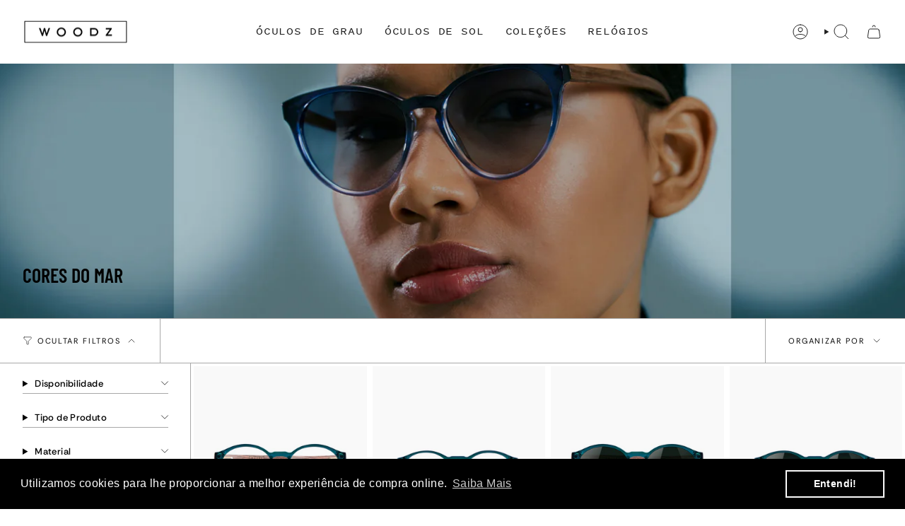

--- FILE ---
content_type: text/html; charset=utf-8
request_url: https://woodz.com.br/collections/cores-do-mar
body_size: 62067
content:
<!doctype html>
<html class="no-js no-touch supports-no-cookies" lang="pt-BR">
  <head><meta charset="UTF-8">
<meta http-equiv="X-UA-Compatible" content="IE=edge">
<meta name="viewport" content="width=device-width,initial-scale=1"><meta name="theme-color" content="#a8a8a8">
<link rel="canonical" href="https://woodz.com.br/collections/cores-do-mar">

<!-- ======================= Broadcast Theme V7.1.1 ========================= -->


  <link rel="icon" type="image/png" href="//woodz.com.br/cdn/shop/files/Favicon_32x32_white.png?crop=center&height=32&v=1614453569&width=32">

<link rel="preconnect" href="https://fonts.shopifycdn.com" crossorigin><!-- Title and description ================================================ -->


<title>
    
    Cores do Mar
    
    
    
      &ndash; Woodz
    
  </title>


  <meta name="description" content="Modelos na cor azul e verde, exuberantes e relaxantes como a vista para o mar.  ">


<meta property="og:site_name" content="Woodz">
<meta property="og:url" content="https://woodz.com.br/collections/cores-do-mar">
<meta property="og:title" content="Cores do Mar">
<meta property="og:type" content="product.group">
<meta property="og:description" content="Modelos na cor azul e verde, exuberantes e relaxantes como a vista para o mar.  "><meta property="og:image" content="http://woodz.com.br/cdn/shop/collections/Banner-site_Dezembro_02.jpg?v=1670731539">
  <meta property="og:image:secure_url" content="https://woodz.com.br/cdn/shop/collections/Banner-site_Dezembro_02.jpg?v=1670731539">
  <meta property="og:image:width" content="2160">
  <meta property="og:image:height" content="1920"><meta name="twitter:card" content="summary_large_image">
<meta name="twitter:title" content="Cores do Mar">
<meta name="twitter:description" content="Modelos na cor azul e verde, exuberantes e relaxantes como a vista para o mar.  ">
<!-- CSS ================================================================== -->
<style data-shopify>
  @font-face {
  font-family: "Barlow Condensed";
  font-weight: 600;
  font-style: normal;
  font-display: swap;
  src: url("//woodz.com.br/cdn/fonts/barlow_condensed/barlowcondensed_n6.30a391fe19ded5366170913f031e653a88992edc.woff2") format("woff2"),
       url("//woodz.com.br/cdn/fonts/barlow_condensed/barlowcondensed_n6.99ed11359eef67b853f0c49f37f89f7abe42cd2f.woff") format("woff");
}

  @font-face {
  font-family: "Rethink Sans";
  font-weight: 400;
  font-style: normal;
  font-display: swap;
  src: url("//woodz.com.br/cdn/fonts/rethink_sans/rethinksans_n4.96c599631bfb404e482c1db606a12ecc98893409.woff2") format("woff2"),
       url("//woodz.com.br/cdn/fonts/rethink_sans/rethinksans_n4.418e19222d50f3c45ef787b1480073f15f007e56.woff") format("woff");
}

  @font-face {
  font-family: "Roboto Mono";
  font-weight: 400;
  font-style: normal;
  font-display: swap;
  src: url("//woodz.com.br/cdn/fonts/roboto_mono/robotomono_n4.9d1649e14a644ef48a2262609c784a79a5c2c87d.woff2") format("woff2"),
       url("//woodz.com.br/cdn/fonts/roboto_mono/robotomono_n4.1f5c294b54ad5b669e758778fae486a733405684.woff") format("woff");
}

  @font-face {
  font-family: "Rethink Sans";
  font-weight: 400;
  font-style: normal;
  font-display: swap;
  src: url("//woodz.com.br/cdn/fonts/rethink_sans/rethinksans_n4.96c599631bfb404e482c1db606a12ecc98893409.woff2") format("woff2"),
       url("//woodz.com.br/cdn/fonts/rethink_sans/rethinksans_n4.418e19222d50f3c45ef787b1480073f15f007e56.woff") format("woff");
}

  @font-face {
  font-family: "Roboto Mono";
  font-weight: 400;
  font-style: normal;
  font-display: swap;
  src: url("//woodz.com.br/cdn/fonts/roboto_mono/robotomono_n4.9d1649e14a644ef48a2262609c784a79a5c2c87d.woff2") format("woff2"),
       url("//woodz.com.br/cdn/fonts/roboto_mono/robotomono_n4.1f5c294b54ad5b669e758778fae486a733405684.woff") format("woff");
}


  
    @font-face {
  font-family: "Rethink Sans";
  font-weight: 500;
  font-style: normal;
  font-display: swap;
  src: url("//woodz.com.br/cdn/fonts/rethink_sans/rethinksans_n5.92e9a6be776697bce2d55878cb124ad958b451f6.woff2") format("woff2"),
       url("//woodz.com.br/cdn/fonts/rethink_sans/rethinksans_n5.daad836bdd0c1d2a39f4bd53934c999cf23e8ea1.woff") format("woff");
}

  

  
    @font-face {
  font-family: "Rethink Sans";
  font-weight: 400;
  font-style: italic;
  font-display: swap;
  src: url("//woodz.com.br/cdn/fonts/rethink_sans/rethinksans_i4.d9cf47f4e5103f9339a0ed0cd5c13fe773876628.woff2") format("woff2"),
       url("//woodz.com.br/cdn/fonts/rethink_sans/rethinksans_i4.e32da5f2d7d09e835880a81d480c506c99c305fb.woff") format("woff");
}

  

  
    @font-face {
  font-family: "Rethink Sans";
  font-weight: 500;
  font-style: italic;
  font-display: swap;
  src: url("//woodz.com.br/cdn/fonts/rethink_sans/rethinksans_i5.58473562a0f44ab8dabd84e4eef34ca4b518ef08.woff2") format("woff2"),
       url("//woodz.com.br/cdn/fonts/rethink_sans/rethinksans_i5.6103b48ee6ca95214e0e73478fb8a17764da2bac.woff") format("woff");
}

  

  
    @font-face {
  font-family: "Roboto Mono";
  font-weight: 500;
  font-style: normal;
  font-display: swap;
  src: url("//woodz.com.br/cdn/fonts/roboto_mono/robotomono_n5.29a963c13062654edff960e0fc0769528bdca7e5.woff2") format("woff2"),
       url("//woodz.com.br/cdn/fonts/roboto_mono/robotomono_n5.ba11b9a58fc32158ddb2acccd36cc62c012f4109.woff") format("woff");
}

  

  

  
    :root,
    .color-scheme-1 {--COLOR-BG-GRADIENT: #ffffff;
      --COLOR-BG: #ffffff;
      --COLOR-BG-RGB: 255, 255, 255;

      --COLOR-BG-ACCENT: #f3f3f3;
      --COLOR-BG-ACCENT-LIGHTEN: #ffffff;

      /* === Link Color ===*/

      --COLOR-LINK: #000000;
      --COLOR-LINK-A50: rgba(0, 0, 0, 0.5);
      --COLOR-LINK-A70: rgba(0, 0, 0, 0.7);
      --COLOR-LINK-HOVER: rgba(0, 0, 0, 0.7);
      --COLOR-LINK-OPPOSITE: #ffffff;

      --COLOR-TEXT: #000000;
      --COLOR-TEXT-HOVER: rgba(0, 0, 0, 0.7);
      --COLOR-TEXT-LIGHT: #4d4d4d;
      --COLOR-TEXT-DARK: #000000;
      --COLOR-TEXT-A5:  rgba(0, 0, 0, 0.05);
      --COLOR-TEXT-A35: rgba(0, 0, 0, 0.35);
      --COLOR-TEXT-A50: rgba(0, 0, 0, 0.5);
      --COLOR-TEXT-A80: rgba(0, 0, 0, 0.8);


      --COLOR-BORDER: rgb(168, 168, 168);
      --COLOR-BORDER-LIGHT: #cbcbcb;
      --COLOR-BORDER-DARK: #757575;
      --COLOR-BORDER-HAIRLINE: #f7f7f7;

      --overlay-bg: #0000004d;

      /* === Bright color ===*/
      --COLOR-ACCENT: #a8a8a8;
      --COLOR-ACCENT-HOVER: #8f7575;
      --COLOR-ACCENT-FADE: rgba(168, 168, 168, 0.05);
      --COLOR-ACCENT-LIGHT: #f7f2f2;

      /* === Default Cart Gradient ===*/

      --FREE-SHIPPING-GRADIENT: linear-gradient(to right, var(--COLOR-ACCENT-LIGHT) 0%, var(--accent) 100%);

      /* === Buttons ===*/
      --BTN-PRIMARY-BG: #000000;
      --BTN-PRIMARY-TEXT: #ffffff;
      --BTN-PRIMARY-BORDER: #000000;
      --BTN-PRIMARY-BORDER-A70: rgba(0, 0, 0, 0.7);

      
      
        --BTN-PRIMARY-BG-BRIGHTER: #0d0d0d;
      

      --BTN-SECONDARY-BG: #f3f3f3;
      --BTN-SECONDARY-TEXT: #000000;
      --BTN-SECONDARY-BORDER: #000000;
      --BTN-SECONDARY-BORDER-A70: rgba(0, 0, 0, 0.7);

      
      
        --BTN-SECONDARY-BG-BRIGHTER: #e6e6e6;
      

      
--COLOR-BG-BRIGHTER: #f2f2f2;

      --COLOR-BG-ALPHA-25: rgba(255, 255, 255, 0.25);
      --COLOR-BG-TRANSPARENT: rgba(255, 255, 255, 0);--COLOR-FOOTER-BG-HAIRLINE: #f7f7f7;

      /* Dynamic color variables */
      --accent: var(--COLOR-ACCENT);
      --accent-fade: var(--COLOR-ACCENT-FADE);
      --accent-hover: var(--COLOR-ACCENT-HOVER);
      --border: var(--COLOR-BORDER);
      --border-dark: var(--COLOR-BORDER-DARK);
      --border-light: var(--COLOR-BORDER-LIGHT);
      --border-hairline: var(--COLOR-BORDER-HAIRLINE);
      --bg: var(--COLOR-BG-GRADIENT, var(--COLOR-BG));
      --bg-accent: var(--COLOR-BG-ACCENT);
      --bg-accent-lighten: var(--COLOR-BG-ACCENT-LIGHTEN);
      --icons: var(--COLOR-TEXT);
      --link: var(--COLOR-LINK);
      --link-a50: var(--COLOR-LINK-A50);
      --link-a70: var(--COLOR-LINK-A70);
      --link-hover: var(--COLOR-LINK-HOVER);
      --link-opposite: var(--COLOR-LINK-OPPOSITE);
      --text: var(--COLOR-TEXT);
      --text-dark: var(--COLOR-TEXT-DARK);
      --text-light: var(--COLOR-TEXT-LIGHT);
      --text-hover: var(--COLOR-TEXT-HOVER);
      --text-a5: var(--COLOR-TEXT-A5);
      --text-a35: var(--COLOR-TEXT-A35);
      --text-a50: var(--COLOR-TEXT-A50);
      --text-a80: var(--COLOR-TEXT-A80);
    }
  
    
    .color-scheme-2 {--COLOR-BG-GRADIENT: #000000;
      --COLOR-BG: #000000;
      --COLOR-BG-RGB: 0, 0, 0;

      --COLOR-BG-ACCENT: #f5f2ec;
      --COLOR-BG-ACCENT-LIGHTEN: #ffffff;

      /* === Link Color ===*/

      --COLOR-LINK: #ffffff;
      --COLOR-LINK-A50: rgba(255, 255, 255, 0.5);
      --COLOR-LINK-A70: rgba(255, 255, 255, 0.7);
      --COLOR-LINK-HOVER: rgba(255, 255, 255, 0.7);
      --COLOR-LINK-OPPOSITE: #000000;

      --COLOR-TEXT: #ffffff;
      --COLOR-TEXT-HOVER: rgba(255, 255, 255, 0.7);
      --COLOR-TEXT-LIGHT: #b3b3b3;
      --COLOR-TEXT-DARK: #d9d9d9;
      --COLOR-TEXT-A5:  rgba(255, 255, 255, 0.05);
      --COLOR-TEXT-A35: rgba(255, 255, 255, 0.35);
      --COLOR-TEXT-A50: rgba(255, 255, 255, 0.5);
      --COLOR-TEXT-A80: rgba(255, 255, 255, 0.8);


      --COLOR-BORDER: rgb(209, 208, 206);
      --COLOR-BORDER-LIGHT: #7d7d7c;
      --COLOR-BORDER-DARK: #a09e99;
      --COLOR-BORDER-HAIRLINE: #000000;

      --overlay-bg: #644d3e4d;

      /* === Bright color ===*/
      --COLOR-ACCENT: #ab8c52;
      --COLOR-ACCENT-HOVER: #806430;
      --COLOR-ACCENT-FADE: rgba(171, 140, 82, 0.05);
      --COLOR-ACCENT-LIGHT: #e8d4ae;

      /* === Default Cart Gradient ===*/

      --FREE-SHIPPING-GRADIENT: linear-gradient(to right, var(--COLOR-ACCENT-LIGHT) 0%, var(--accent) 100%);

      /* === Buttons ===*/
      --BTN-PRIMARY-BG: #000000;
      --BTN-PRIMARY-TEXT: #ffffff;
      --BTN-PRIMARY-BORDER: #ffffff;
      --BTN-PRIMARY-BORDER-A70: rgba(255, 255, 255, 0.7);

      
      
        --BTN-PRIMARY-BG-BRIGHTER: #0d0d0d;
      

      --BTN-SECONDARY-BG: #ffffff;
      --BTN-SECONDARY-TEXT: #000000;
      --BTN-SECONDARY-BORDER: #ab8c52;
      --BTN-SECONDARY-BORDER-A70: rgba(171, 140, 82, 0.7);

      
      
        --BTN-SECONDARY-BG-BRIGHTER: #f2f2f2;
      

      
--COLOR-BG-BRIGHTER: #1a1a1a;

      --COLOR-BG-ALPHA-25: rgba(0, 0, 0, 0.25);
      --COLOR-BG-TRANSPARENT: rgba(0, 0, 0, 0);--COLOR-FOOTER-BG-HAIRLINE: #080808;

      /* Dynamic color variables */
      --accent: var(--COLOR-ACCENT);
      --accent-fade: var(--COLOR-ACCENT-FADE);
      --accent-hover: var(--COLOR-ACCENT-HOVER);
      --border: var(--COLOR-BORDER);
      --border-dark: var(--COLOR-BORDER-DARK);
      --border-light: var(--COLOR-BORDER-LIGHT);
      --border-hairline: var(--COLOR-BORDER-HAIRLINE);
      --bg: var(--COLOR-BG-GRADIENT, var(--COLOR-BG));
      --bg-accent: var(--COLOR-BG-ACCENT);
      --bg-accent-lighten: var(--COLOR-BG-ACCENT-LIGHTEN);
      --icons: var(--COLOR-TEXT);
      --link: var(--COLOR-LINK);
      --link-a50: var(--COLOR-LINK-A50);
      --link-a70: var(--COLOR-LINK-A70);
      --link-hover: var(--COLOR-LINK-HOVER);
      --link-opposite: var(--COLOR-LINK-OPPOSITE);
      --text: var(--COLOR-TEXT);
      --text-dark: var(--COLOR-TEXT-DARK);
      --text-light: var(--COLOR-TEXT-LIGHT);
      --text-hover: var(--COLOR-TEXT-HOVER);
      --text-a5: var(--COLOR-TEXT-A5);
      --text-a35: var(--COLOR-TEXT-A35);
      --text-a50: var(--COLOR-TEXT-A50);
      --text-a80: var(--COLOR-TEXT-A80);
    }
  
    
    .color-scheme-3 {--COLOR-BG-GRADIENT: #ffffff;
      --COLOR-BG: #ffffff;
      --COLOR-BG-RGB: 255, 255, 255;

      --COLOR-BG-ACCENT: #ffffff;
      --COLOR-BG-ACCENT-LIGHTEN: #ffffff;

      /* === Link Color ===*/

      --COLOR-LINK: #282c2e;
      --COLOR-LINK-A50: rgba(40, 44, 46, 0.5);
      --COLOR-LINK-A70: rgba(40, 44, 46, 0.7);
      --COLOR-LINK-HOVER: rgba(40, 44, 46, 0.7);
      --COLOR-LINK-OPPOSITE: #ffffff;

      --COLOR-TEXT: #ffffff;
      --COLOR-TEXT-HOVER: rgba(255, 255, 255, 0.7);
      --COLOR-TEXT-LIGHT: #ffffff;
      --COLOR-TEXT-DARK: #d9d9d9;
      --COLOR-TEXT-A5:  rgba(255, 255, 255, 0.05);
      --COLOR-TEXT-A35: rgba(255, 255, 255, 0.35);
      --COLOR-TEXT-A50: rgba(255, 255, 255, 0.5);
      --COLOR-TEXT-A80: rgba(255, 255, 255, 0.8);


      --COLOR-BORDER: rgb(209, 205, 196);
      --COLOR-BORDER-LIGHT: #e3e1dc;
      --COLOR-BORDER-DARK: #a49c8b;
      --COLOR-BORDER-HAIRLINE: #f7f7f7;

      --overlay-bg: #0000004d;

      /* === Bright color ===*/
      --COLOR-ACCENT: #ab8c52;
      --COLOR-ACCENT-HOVER: #806430;
      --COLOR-ACCENT-FADE: rgba(171, 140, 82, 0.05);
      --COLOR-ACCENT-LIGHT: #e8d4ae;

      /* === Default Cart Gradient ===*/

      --FREE-SHIPPING-GRADIENT: linear-gradient(to right, var(--COLOR-ACCENT-LIGHT) 0%, var(--accent) 100%);

      /* === Buttons ===*/
      --BTN-PRIMARY-BG: #ffffff;
      --BTN-PRIMARY-TEXT: #000000;
      --BTN-PRIMARY-BORDER: #000000;
      --BTN-PRIMARY-BORDER-A70: rgba(0, 0, 0, 0.7);

      
      
        --BTN-PRIMARY-BG-BRIGHTER: #f2f2f2;
      

      --BTN-SECONDARY-BG: #a8a8a8;
      --BTN-SECONDARY-TEXT: #ffffff;
      --BTN-SECONDARY-BORDER: #a8a8a8;
      --BTN-SECONDARY-BORDER-A70: rgba(168, 168, 168, 0.7);

      
      
        --BTN-SECONDARY-BG-BRIGHTER: #9b9b9b;
      

      
--COLOR-BG-BRIGHTER: #f2f2f2;

      --COLOR-BG-ALPHA-25: rgba(255, 255, 255, 0.25);
      --COLOR-BG-TRANSPARENT: rgba(255, 255, 255, 0);--COLOR-FOOTER-BG-HAIRLINE: #f7f7f7;

      /* Dynamic color variables */
      --accent: var(--COLOR-ACCENT);
      --accent-fade: var(--COLOR-ACCENT-FADE);
      --accent-hover: var(--COLOR-ACCENT-HOVER);
      --border: var(--COLOR-BORDER);
      --border-dark: var(--COLOR-BORDER-DARK);
      --border-light: var(--COLOR-BORDER-LIGHT);
      --border-hairline: var(--COLOR-BORDER-HAIRLINE);
      --bg: var(--COLOR-BG-GRADIENT, var(--COLOR-BG));
      --bg-accent: var(--COLOR-BG-ACCENT);
      --bg-accent-lighten: var(--COLOR-BG-ACCENT-LIGHTEN);
      --icons: var(--COLOR-TEXT);
      --link: var(--COLOR-LINK);
      --link-a50: var(--COLOR-LINK-A50);
      --link-a70: var(--COLOR-LINK-A70);
      --link-hover: var(--COLOR-LINK-HOVER);
      --link-opposite: var(--COLOR-LINK-OPPOSITE);
      --text: var(--COLOR-TEXT);
      --text-dark: var(--COLOR-TEXT-DARK);
      --text-light: var(--COLOR-TEXT-LIGHT);
      --text-hover: var(--COLOR-TEXT-HOVER);
      --text-a5: var(--COLOR-TEXT-A5);
      --text-a35: var(--COLOR-TEXT-A35);
      --text-a50: var(--COLOR-TEXT-A50);
      --text-a80: var(--COLOR-TEXT-A80);
    }
  
    
    .color-scheme-4 {--COLOR-BG-GRADIENT: #f3f3f3;
      --COLOR-BG: #f3f3f3;
      --COLOR-BG-RGB: 243, 243, 243;

      --COLOR-BG-ACCENT: #f3f3f3;
      --COLOR-BG-ACCENT-LIGHTEN: #ffffff;

      /* === Link Color ===*/

      --COLOR-LINK: #282c2e;
      --COLOR-LINK-A50: rgba(40, 44, 46, 0.5);
      --COLOR-LINK-A70: rgba(40, 44, 46, 0.7);
      --COLOR-LINK-HOVER: rgba(40, 44, 46, 0.7);
      --COLOR-LINK-OPPOSITE: #ffffff;

      --COLOR-TEXT: #000000;
      --COLOR-TEXT-HOVER: rgba(0, 0, 0, 0.7);
      --COLOR-TEXT-LIGHT: #494949;
      --COLOR-TEXT-DARK: #000000;
      --COLOR-TEXT-A5:  rgba(0, 0, 0, 0.05);
      --COLOR-TEXT-A35: rgba(0, 0, 0, 0.35);
      --COLOR-TEXT-A50: rgba(0, 0, 0, 0.5);
      --COLOR-TEXT-A80: rgba(0, 0, 0, 0.8);


      --COLOR-BORDER: rgb(243, 243, 243);
      --COLOR-BORDER-LIGHT: #f3f3f3;
      --COLOR-BORDER-DARK: #c0c0c0;
      --COLOR-BORDER-HAIRLINE: #ebebeb;

      --overlay-bg: #0000004d;

      /* === Bright color ===*/
      --COLOR-ACCENT: #ab8c52;
      --COLOR-ACCENT-HOVER: #806430;
      --COLOR-ACCENT-FADE: rgba(171, 140, 82, 0.05);
      --COLOR-ACCENT-LIGHT: #e8d4ae;

      /* === Default Cart Gradient ===*/

      --FREE-SHIPPING-GRADIENT: linear-gradient(to right, var(--COLOR-ACCENT-LIGHT) 0%, var(--accent) 100%);

      /* === Buttons ===*/
      --BTN-PRIMARY-BG: #000000;
      --BTN-PRIMARY-TEXT: #ffffff;
      --BTN-PRIMARY-BORDER: #000000;
      --BTN-PRIMARY-BORDER-A70: rgba(0, 0, 0, 0.7);

      
      
        --BTN-PRIMARY-BG-BRIGHTER: #0d0d0d;
      

      --BTN-SECONDARY-BG: #000000;
      --BTN-SECONDARY-TEXT: #ffffff;
      --BTN-SECONDARY-BORDER: #000000;
      --BTN-SECONDARY-BORDER-A70: rgba(0, 0, 0, 0.7);

      
      
        --BTN-SECONDARY-BG-BRIGHTER: #0d0d0d;
      

      
--COLOR-BG-BRIGHTER: #e6e6e6;

      --COLOR-BG-ALPHA-25: rgba(243, 243, 243, 0.25);
      --COLOR-BG-TRANSPARENT: rgba(243, 243, 243, 0);--COLOR-FOOTER-BG-HAIRLINE: #ebebeb;

      /* Dynamic color variables */
      --accent: var(--COLOR-ACCENT);
      --accent-fade: var(--COLOR-ACCENT-FADE);
      --accent-hover: var(--COLOR-ACCENT-HOVER);
      --border: var(--COLOR-BORDER);
      --border-dark: var(--COLOR-BORDER-DARK);
      --border-light: var(--COLOR-BORDER-LIGHT);
      --border-hairline: var(--COLOR-BORDER-HAIRLINE);
      --bg: var(--COLOR-BG-GRADIENT, var(--COLOR-BG));
      --bg-accent: var(--COLOR-BG-ACCENT);
      --bg-accent-lighten: var(--COLOR-BG-ACCENT-LIGHTEN);
      --icons: var(--COLOR-TEXT);
      --link: var(--COLOR-LINK);
      --link-a50: var(--COLOR-LINK-A50);
      --link-a70: var(--COLOR-LINK-A70);
      --link-hover: var(--COLOR-LINK-HOVER);
      --link-opposite: var(--COLOR-LINK-OPPOSITE);
      --text: var(--COLOR-TEXT);
      --text-dark: var(--COLOR-TEXT-DARK);
      --text-light: var(--COLOR-TEXT-LIGHT);
      --text-hover: var(--COLOR-TEXT-HOVER);
      --text-a5: var(--COLOR-TEXT-A5);
      --text-a35: var(--COLOR-TEXT-A35);
      --text-a50: var(--COLOR-TEXT-A50);
      --text-a80: var(--COLOR-TEXT-A80);
    }
  
    
    .color-scheme-5 {--COLOR-BG-GRADIENT: #868154;
      --COLOR-BG: #868154;
      --COLOR-BG-RGB: 134, 129, 84;

      --COLOR-BG-ACCENT: #f5f2ec;
      --COLOR-BG-ACCENT-LIGHTEN: #ffffff;

      /* === Link Color ===*/

      --COLOR-LINK: #282c2e;
      --COLOR-LINK-A50: rgba(40, 44, 46, 0.5);
      --COLOR-LINK-A70: rgba(40, 44, 46, 0.7);
      --COLOR-LINK-HOVER: rgba(40, 44, 46, 0.7);
      --COLOR-LINK-OPPOSITE: #ffffff;

      --COLOR-TEXT: #d8d2b3;
      --COLOR-TEXT-HOVER: rgba(216, 210, 179, 0.7);
      --COLOR-TEXT-LIGHT: #bfba97;
      --COLOR-TEXT-DARK: #c8bb76;
      --COLOR-TEXT-A5:  rgba(216, 210, 179, 0.05);
      --COLOR-TEXT-A35: rgba(216, 210, 179, 0.35);
      --COLOR-TEXT-A50: rgba(216, 210, 179, 0.5);
      --COLOR-TEXT-A80: rgba(216, 210, 179, 0.8);


      --COLOR-BORDER: rgb(243, 243, 243);
      --COLOR-BORDER-LIGHT: #c7c5b3;
      --COLOR-BORDER-DARK: #c0c0c0;
      --COLOR-BORDER-HAIRLINE: #7d784e;

      --overlay-bg: #0000004d;

      /* === Bright color ===*/
      --COLOR-ACCENT: #ab8c52;
      --COLOR-ACCENT-HOVER: #806430;
      --COLOR-ACCENT-FADE: rgba(171, 140, 82, 0.05);
      --COLOR-ACCENT-LIGHT: #e8d4ae;

      /* === Default Cart Gradient ===*/

      --FREE-SHIPPING-GRADIENT: linear-gradient(to right, var(--COLOR-ACCENT-LIGHT) 0%, var(--accent) 100%);

      /* === Buttons ===*/
      --BTN-PRIMARY-BG: #212121;
      --BTN-PRIMARY-TEXT: #ffffff;
      --BTN-PRIMARY-BORDER: #212121;
      --BTN-PRIMARY-BORDER-A70: rgba(33, 33, 33, 0.7);

      
      
        --BTN-PRIMARY-BG-BRIGHTER: #2e2e2e;
      

      --BTN-SECONDARY-BG: #ab8c52;
      --BTN-SECONDARY-TEXT: #ffffff;
      --BTN-SECONDARY-BORDER: #ab8c52;
      --BTN-SECONDARY-BORDER-A70: rgba(171, 140, 82, 0.7);

      
      
        --BTN-SECONDARY-BG-BRIGHTER: #9a7e4a;
      

      
--COLOR-BG-BRIGHTER: #76724a;

      --COLOR-BG-ALPHA-25: rgba(134, 129, 84, 0.25);
      --COLOR-BG-TRANSPARENT: rgba(134, 129, 84, 0);--COLOR-FOOTER-BG-HAIRLINE: #7d784e;

      /* Dynamic color variables */
      --accent: var(--COLOR-ACCENT);
      --accent-fade: var(--COLOR-ACCENT-FADE);
      --accent-hover: var(--COLOR-ACCENT-HOVER);
      --border: var(--COLOR-BORDER);
      --border-dark: var(--COLOR-BORDER-DARK);
      --border-light: var(--COLOR-BORDER-LIGHT);
      --border-hairline: var(--COLOR-BORDER-HAIRLINE);
      --bg: var(--COLOR-BG-GRADIENT, var(--COLOR-BG));
      --bg-accent: var(--COLOR-BG-ACCENT);
      --bg-accent-lighten: var(--COLOR-BG-ACCENT-LIGHTEN);
      --icons: var(--COLOR-TEXT);
      --link: var(--COLOR-LINK);
      --link-a50: var(--COLOR-LINK-A50);
      --link-a70: var(--COLOR-LINK-A70);
      --link-hover: var(--COLOR-LINK-HOVER);
      --link-opposite: var(--COLOR-LINK-OPPOSITE);
      --text: var(--COLOR-TEXT);
      --text-dark: var(--COLOR-TEXT-DARK);
      --text-light: var(--COLOR-TEXT-LIGHT);
      --text-hover: var(--COLOR-TEXT-HOVER);
      --text-a5: var(--COLOR-TEXT-A5);
      --text-a35: var(--COLOR-TEXT-A35);
      --text-a50: var(--COLOR-TEXT-A50);
      --text-a80: var(--COLOR-TEXT-A80);
    }
  
    
    .color-scheme-6 {--COLOR-BG-GRADIENT: #fcfbf9;
      --COLOR-BG: #fcfbf9;
      --COLOR-BG-RGB: 252, 251, 249;

      --COLOR-BG-ACCENT: #f5f2ec;
      --COLOR-BG-ACCENT-LIGHTEN: #ffffff;

      /* === Link Color ===*/

      --COLOR-LINK: #282c2e;
      --COLOR-LINK-A50: rgba(40, 44, 46, 0.5);
      --COLOR-LINK-A70: rgba(40, 44, 46, 0.7);
      --COLOR-LINK-HOVER: rgba(40, 44, 46, 0.7);
      --COLOR-LINK-OPPOSITE: #ffffff;

      --COLOR-TEXT: #212121;
      --COLOR-TEXT-HOVER: rgba(33, 33, 33, 0.7);
      --COLOR-TEXT-LIGHT: #636262;
      --COLOR-TEXT-DARK: #000000;
      --COLOR-TEXT-A5:  rgba(33, 33, 33, 0.05);
      --COLOR-TEXT-A35: rgba(33, 33, 33, 0.35);
      --COLOR-TEXT-A50: rgba(33, 33, 33, 0.5);
      --COLOR-TEXT-A80: rgba(33, 33, 33, 0.8);


      --COLOR-BORDER: rgb(209, 208, 206);
      --COLOR-BORDER-LIGHT: #e2e1df;
      --COLOR-BORDER-DARK: #a09e99;
      --COLOR-BORDER-HAIRLINE: #f7f4ef;

      --overlay-bg: #0000004d;

      /* === Bright color ===*/
      --COLOR-ACCENT: #ab8c52;
      --COLOR-ACCENT-HOVER: #806430;
      --COLOR-ACCENT-FADE: rgba(171, 140, 82, 0.05);
      --COLOR-ACCENT-LIGHT: #e8d4ae;

      /* === Default Cart Gradient ===*/

      --FREE-SHIPPING-GRADIENT: linear-gradient(to right, var(--COLOR-ACCENT-LIGHT) 0%, var(--accent) 100%);

      /* === Buttons ===*/
      --BTN-PRIMARY-BG: #ffffff;
      --BTN-PRIMARY-TEXT: #212121;
      --BTN-PRIMARY-BORDER: #ffffff;
      --BTN-PRIMARY-BORDER-A70: rgba(255, 255, 255, 0.7);

      
      
        --BTN-PRIMARY-BG-BRIGHTER: #f2f2f2;
      

      --BTN-SECONDARY-BG: #ab8c52;
      --BTN-SECONDARY-TEXT: #ffffff;
      --BTN-SECONDARY-BORDER: #ab8c52;
      --BTN-SECONDARY-BORDER-A70: rgba(171, 140, 82, 0.7);

      
      
        --BTN-SECONDARY-BG-BRIGHTER: #9a7e4a;
      

      
--COLOR-BG-BRIGHTER: #f4f0e8;

      --COLOR-BG-ALPHA-25: rgba(252, 251, 249, 0.25);
      --COLOR-BG-TRANSPARENT: rgba(252, 251, 249, 0);--COLOR-FOOTER-BG-HAIRLINE: #f7f4ef;

      /* Dynamic color variables */
      --accent: var(--COLOR-ACCENT);
      --accent-fade: var(--COLOR-ACCENT-FADE);
      --accent-hover: var(--COLOR-ACCENT-HOVER);
      --border: var(--COLOR-BORDER);
      --border-dark: var(--COLOR-BORDER-DARK);
      --border-light: var(--COLOR-BORDER-LIGHT);
      --border-hairline: var(--COLOR-BORDER-HAIRLINE);
      --bg: var(--COLOR-BG-GRADIENT, var(--COLOR-BG));
      --bg-accent: var(--COLOR-BG-ACCENT);
      --bg-accent-lighten: var(--COLOR-BG-ACCENT-LIGHTEN);
      --icons: var(--COLOR-TEXT);
      --link: var(--COLOR-LINK);
      --link-a50: var(--COLOR-LINK-A50);
      --link-a70: var(--COLOR-LINK-A70);
      --link-hover: var(--COLOR-LINK-HOVER);
      --link-opposite: var(--COLOR-LINK-OPPOSITE);
      --text: var(--COLOR-TEXT);
      --text-dark: var(--COLOR-TEXT-DARK);
      --text-light: var(--COLOR-TEXT-LIGHT);
      --text-hover: var(--COLOR-TEXT-HOVER);
      --text-a5: var(--COLOR-TEXT-A5);
      --text-a35: var(--COLOR-TEXT-A35);
      --text-a50: var(--COLOR-TEXT-A50);
      --text-a80: var(--COLOR-TEXT-A80);
    }
  
    
    .color-scheme-7 {--COLOR-BG-GRADIENT: #f5f2ec;
      --COLOR-BG: #f5f2ec;
      --COLOR-BG-RGB: 245, 242, 236;

      --COLOR-BG-ACCENT: #f5f2ec;
      --COLOR-BG-ACCENT-LIGHTEN: #ffffff;

      /* === Link Color ===*/

      --COLOR-LINK: #282c2e;
      --COLOR-LINK-A50: rgba(40, 44, 46, 0.5);
      --COLOR-LINK-A70: rgba(40, 44, 46, 0.7);
      --COLOR-LINK-HOVER: rgba(40, 44, 46, 0.7);
      --COLOR-LINK-OPPOSITE: #ffffff;

      --COLOR-TEXT: #685a3f;
      --COLOR-TEXT-HOVER: rgba(104, 90, 63, 0.7);
      --COLOR-TEXT-LIGHT: #928873;
      --COLOR-TEXT-DARK: #3d321e;
      --COLOR-TEXT-A5:  rgba(104, 90, 63, 0.05);
      --COLOR-TEXT-A35: rgba(104, 90, 63, 0.35);
      --COLOR-TEXT-A50: rgba(104, 90, 63, 0.5);
      --COLOR-TEXT-A80: rgba(104, 90, 63, 0.8);


      --COLOR-BORDER: rgb(209, 205, 196);
      --COLOR-BORDER-LIGHT: #dfdcd4;
      --COLOR-BORDER-DARK: #a49c8b;
      --COLOR-BORDER-HAIRLINE: #f0ebe2;

      --overlay-bg: #0000004d;

      /* === Bright color ===*/
      --COLOR-ACCENT: #ab8c52;
      --COLOR-ACCENT-HOVER: #806430;
      --COLOR-ACCENT-FADE: rgba(171, 140, 82, 0.05);
      --COLOR-ACCENT-LIGHT: #e8d4ae;

      /* === Default Cart Gradient ===*/

      --FREE-SHIPPING-GRADIENT: linear-gradient(to right, var(--COLOR-ACCENT-LIGHT) 0%, var(--accent) 100%);

      /* === Buttons ===*/
      --BTN-PRIMARY-BG: #212121;
      --BTN-PRIMARY-TEXT: #ffffff;
      --BTN-PRIMARY-BORDER: #212121;
      --BTN-PRIMARY-BORDER-A70: rgba(33, 33, 33, 0.7);

      
      
        --BTN-PRIMARY-BG-BRIGHTER: #2e2e2e;
      

      --BTN-SECONDARY-BG: #ab8c52;
      --BTN-SECONDARY-TEXT: #ffffff;
      --BTN-SECONDARY-BORDER: #ab8c52;
      --BTN-SECONDARY-BORDER-A70: rgba(171, 140, 82, 0.7);

      
      
        --BTN-SECONDARY-BG-BRIGHTER: #9a7e4a;
      

      
--COLOR-BG-BRIGHTER: #ece7db;

      --COLOR-BG-ALPHA-25: rgba(245, 242, 236, 0.25);
      --COLOR-BG-TRANSPARENT: rgba(245, 242, 236, 0);--COLOR-FOOTER-BG-HAIRLINE: #f0ebe2;

      /* Dynamic color variables */
      --accent: var(--COLOR-ACCENT);
      --accent-fade: var(--COLOR-ACCENT-FADE);
      --accent-hover: var(--COLOR-ACCENT-HOVER);
      --border: var(--COLOR-BORDER);
      --border-dark: var(--COLOR-BORDER-DARK);
      --border-light: var(--COLOR-BORDER-LIGHT);
      --border-hairline: var(--COLOR-BORDER-HAIRLINE);
      --bg: var(--COLOR-BG-GRADIENT, var(--COLOR-BG));
      --bg-accent: var(--COLOR-BG-ACCENT);
      --bg-accent-lighten: var(--COLOR-BG-ACCENT-LIGHTEN);
      --icons: var(--COLOR-TEXT);
      --link: var(--COLOR-LINK);
      --link-a50: var(--COLOR-LINK-A50);
      --link-a70: var(--COLOR-LINK-A70);
      --link-hover: var(--COLOR-LINK-HOVER);
      --link-opposite: var(--COLOR-LINK-OPPOSITE);
      --text: var(--COLOR-TEXT);
      --text-dark: var(--COLOR-TEXT-DARK);
      --text-light: var(--COLOR-TEXT-LIGHT);
      --text-hover: var(--COLOR-TEXT-HOVER);
      --text-a5: var(--COLOR-TEXT-A5);
      --text-a35: var(--COLOR-TEXT-A35);
      --text-a50: var(--COLOR-TEXT-A50);
      --text-a80: var(--COLOR-TEXT-A80);
    }
  
    
    .color-scheme-8 {--COLOR-BG-GRADIENT: #eae6dd;
      --COLOR-BG: #eae6dd;
      --COLOR-BG-RGB: 234, 230, 221;

      --COLOR-BG-ACCENT: #f5f2ec;
      --COLOR-BG-ACCENT-LIGHTEN: #ffffff;

      /* === Link Color ===*/

      --COLOR-LINK: #282c2e;
      --COLOR-LINK-A50: rgba(40, 44, 46, 0.5);
      --COLOR-LINK-A70: rgba(40, 44, 46, 0.7);
      --COLOR-LINK-HOVER: rgba(40, 44, 46, 0.7);
      --COLOR-LINK-OPPOSITE: #ffffff;

      --COLOR-TEXT: #212121;
      --COLOR-TEXT-HOVER: rgba(33, 33, 33, 0.7);
      --COLOR-TEXT-LIGHT: #5d5c59;
      --COLOR-TEXT-DARK: #000000;
      --COLOR-TEXT-A5:  rgba(33, 33, 33, 0.05);
      --COLOR-TEXT-A35: rgba(33, 33, 33, 0.35);
      --COLOR-TEXT-A50: rgba(33, 33, 33, 0.5);
      --COLOR-TEXT-A80: rgba(33, 33, 33, 0.8);


      --COLOR-BORDER: rgb(209, 205, 196);
      --COLOR-BORDER-LIGHT: #dbd7ce;
      --COLOR-BORDER-DARK: #a49c8b;
      --COLOR-BORDER-HAIRLINE: #e4dfd4;

      --overlay-bg: #0000004d;

      /* === Bright color ===*/
      --COLOR-ACCENT: #ab8c52;
      --COLOR-ACCENT-HOVER: #806430;
      --COLOR-ACCENT-FADE: rgba(171, 140, 82, 0.05);
      --COLOR-ACCENT-LIGHT: #e8d4ae;

      /* === Default Cart Gradient ===*/

      --FREE-SHIPPING-GRADIENT: linear-gradient(to right, var(--COLOR-ACCENT-LIGHT) 0%, var(--accent) 100%);

      /* === Buttons ===*/
      --BTN-PRIMARY-BG: #212121;
      --BTN-PRIMARY-TEXT: #ffffff;
      --BTN-PRIMARY-BORDER: #212121;
      --BTN-PRIMARY-BORDER-A70: rgba(33, 33, 33, 0.7);

      
      
        --BTN-PRIMARY-BG-BRIGHTER: #2e2e2e;
      

      --BTN-SECONDARY-BG: #ab8c52;
      --BTN-SECONDARY-TEXT: #ffffff;
      --BTN-SECONDARY-BORDER: #ab8c52;
      --BTN-SECONDARY-BORDER-A70: rgba(171, 140, 82, 0.7);

      
      
        --BTN-SECONDARY-BG-BRIGHTER: #9a7e4a;
      

      
--COLOR-BG-BRIGHTER: #e0dacd;

      --COLOR-BG-ALPHA-25: rgba(234, 230, 221, 0.25);
      --COLOR-BG-TRANSPARENT: rgba(234, 230, 221, 0);--COLOR-FOOTER-BG-HAIRLINE: #e4dfd4;

      /* Dynamic color variables */
      --accent: var(--COLOR-ACCENT);
      --accent-fade: var(--COLOR-ACCENT-FADE);
      --accent-hover: var(--COLOR-ACCENT-HOVER);
      --border: var(--COLOR-BORDER);
      --border-dark: var(--COLOR-BORDER-DARK);
      --border-light: var(--COLOR-BORDER-LIGHT);
      --border-hairline: var(--COLOR-BORDER-HAIRLINE);
      --bg: var(--COLOR-BG-GRADIENT, var(--COLOR-BG));
      --bg-accent: var(--COLOR-BG-ACCENT);
      --bg-accent-lighten: var(--COLOR-BG-ACCENT-LIGHTEN);
      --icons: var(--COLOR-TEXT);
      --link: var(--COLOR-LINK);
      --link-a50: var(--COLOR-LINK-A50);
      --link-a70: var(--COLOR-LINK-A70);
      --link-hover: var(--COLOR-LINK-HOVER);
      --link-opposite: var(--COLOR-LINK-OPPOSITE);
      --text: var(--COLOR-TEXT);
      --text-dark: var(--COLOR-TEXT-DARK);
      --text-light: var(--COLOR-TEXT-LIGHT);
      --text-hover: var(--COLOR-TEXT-HOVER);
      --text-a5: var(--COLOR-TEXT-A5);
      --text-a35: var(--COLOR-TEXT-A35);
      --text-a50: var(--COLOR-TEXT-A50);
      --text-a80: var(--COLOR-TEXT-A80);
    }
  
    
    .color-scheme-9 {--COLOR-BG-GRADIENT: #fcfbf9;
      --COLOR-BG: #fcfbf9;
      --COLOR-BG-RGB: 252, 251, 249;

      --COLOR-BG-ACCENT: #f5f2ec;
      --COLOR-BG-ACCENT-LIGHTEN: #ffffff;

      /* === Link Color ===*/

      --COLOR-LINK: #282c2e;
      --COLOR-LINK-A50: rgba(40, 44, 46, 0.5);
      --COLOR-LINK-A70: rgba(40, 44, 46, 0.7);
      --COLOR-LINK-HOVER: rgba(40, 44, 46, 0.7);
      --COLOR-LINK-OPPOSITE: #ffffff;

      --COLOR-TEXT: #212121;
      --COLOR-TEXT-HOVER: rgba(33, 33, 33, 0.7);
      --COLOR-TEXT-LIGHT: #636262;
      --COLOR-TEXT-DARK: #000000;
      --COLOR-TEXT-A5:  rgba(33, 33, 33, 0.05);
      --COLOR-TEXT-A35: rgba(33, 33, 33, 0.35);
      --COLOR-TEXT-A50: rgba(33, 33, 33, 0.5);
      --COLOR-TEXT-A80: rgba(33, 33, 33, 0.8);


      --COLOR-BORDER: rgb(234, 234, 234);
      --COLOR-BORDER-LIGHT: #f1f1f0;
      --COLOR-BORDER-DARK: #b7b7b7;
      --COLOR-BORDER-HAIRLINE: #f7f4ef;

      --overlay-bg: #0000004d;

      /* === Bright color ===*/
      --COLOR-ACCENT: #ab8c52;
      --COLOR-ACCENT-HOVER: #806430;
      --COLOR-ACCENT-FADE: rgba(171, 140, 82, 0.05);
      --COLOR-ACCENT-LIGHT: #e8d4ae;

      /* === Default Cart Gradient ===*/

      --FREE-SHIPPING-GRADIENT: linear-gradient(to right, var(--COLOR-ACCENT-LIGHT) 0%, var(--accent) 100%);

      /* === Buttons ===*/
      --BTN-PRIMARY-BG: #212121;
      --BTN-PRIMARY-TEXT: #ffffff;
      --BTN-PRIMARY-BORDER: #212121;
      --BTN-PRIMARY-BORDER-A70: rgba(33, 33, 33, 0.7);

      
      
        --BTN-PRIMARY-BG-BRIGHTER: #2e2e2e;
      

      --BTN-SECONDARY-BG: #f5f2ec;
      --BTN-SECONDARY-TEXT: #212121;
      --BTN-SECONDARY-BORDER: #f5f2ec;
      --BTN-SECONDARY-BORDER-A70: rgba(245, 242, 236, 0.7);

      
      
        --BTN-SECONDARY-BG-BRIGHTER: #ece7db;
      

      
--COLOR-BG-BRIGHTER: #f4f0e8;

      --COLOR-BG-ALPHA-25: rgba(252, 251, 249, 0.25);
      --COLOR-BG-TRANSPARENT: rgba(252, 251, 249, 0);--COLOR-FOOTER-BG-HAIRLINE: #f7f4ef;

      /* Dynamic color variables */
      --accent: var(--COLOR-ACCENT);
      --accent-fade: var(--COLOR-ACCENT-FADE);
      --accent-hover: var(--COLOR-ACCENT-HOVER);
      --border: var(--COLOR-BORDER);
      --border-dark: var(--COLOR-BORDER-DARK);
      --border-light: var(--COLOR-BORDER-LIGHT);
      --border-hairline: var(--COLOR-BORDER-HAIRLINE);
      --bg: var(--COLOR-BG-GRADIENT, var(--COLOR-BG));
      --bg-accent: var(--COLOR-BG-ACCENT);
      --bg-accent-lighten: var(--COLOR-BG-ACCENT-LIGHTEN);
      --icons: var(--COLOR-TEXT);
      --link: var(--COLOR-LINK);
      --link-a50: var(--COLOR-LINK-A50);
      --link-a70: var(--COLOR-LINK-A70);
      --link-hover: var(--COLOR-LINK-HOVER);
      --link-opposite: var(--COLOR-LINK-OPPOSITE);
      --text: var(--COLOR-TEXT);
      --text-dark: var(--COLOR-TEXT-DARK);
      --text-light: var(--COLOR-TEXT-LIGHT);
      --text-hover: var(--COLOR-TEXT-HOVER);
      --text-a5: var(--COLOR-TEXT-A5);
      --text-a35: var(--COLOR-TEXT-A35);
      --text-a50: var(--COLOR-TEXT-A50);
      --text-a80: var(--COLOR-TEXT-A80);
    }
  
    
    .color-scheme-10 {--COLOR-BG-GRADIENT: #ffffff;
      --COLOR-BG: #ffffff;
      --COLOR-BG-RGB: 255, 255, 255;

      --COLOR-BG-ACCENT: #f3f3f3;
      --COLOR-BG-ACCENT-LIGHTEN: #ffffff;

      /* === Link Color ===*/

      --COLOR-LINK: #000000;
      --COLOR-LINK-A50: rgba(0, 0, 0, 0.5);
      --COLOR-LINK-A70: rgba(0, 0, 0, 0.7);
      --COLOR-LINK-HOVER: rgba(0, 0, 0, 0.7);
      --COLOR-LINK-OPPOSITE: #ffffff;

      --COLOR-TEXT: #000000;
      --COLOR-TEXT-HOVER: rgba(0, 0, 0, 0.7);
      --COLOR-TEXT-LIGHT: #4d4d4d;
      --COLOR-TEXT-DARK: #000000;
      --COLOR-TEXT-A5:  rgba(0, 0, 0, 0.05);
      --COLOR-TEXT-A35: rgba(0, 0, 0, 0.35);
      --COLOR-TEXT-A50: rgba(0, 0, 0, 0.5);
      --COLOR-TEXT-A80: rgba(0, 0, 0, 0.8);


      --COLOR-BORDER: rgb(243, 243, 243);
      --COLOR-BORDER-LIGHT: #f8f8f8;
      --COLOR-BORDER-DARK: #c0c0c0;
      --COLOR-BORDER-HAIRLINE: #f7f7f7;

      --overlay-bg: #f3f3f3;

      /* === Bright color ===*/
      --COLOR-ACCENT: #f3f3f3;
      --COLOR-ACCENT-HOVER: #d1c9c9;
      --COLOR-ACCENT-FADE: rgba(243, 243, 243, 0.05);
      --COLOR-ACCENT-LIGHT: #ffffff;

      /* === Default Cart Gradient ===*/

      --FREE-SHIPPING-GRADIENT: linear-gradient(to right, var(--COLOR-ACCENT-LIGHT) 0%, var(--accent) 100%);

      /* === Buttons ===*/
      --BTN-PRIMARY-BG: #000000;
      --BTN-PRIMARY-TEXT: #ffffff;
      --BTN-PRIMARY-BORDER: #ffffff;
      --BTN-PRIMARY-BORDER-A70: rgba(255, 255, 255, 0.7);

      
      
        --BTN-PRIMARY-BG-BRIGHTER: #0d0d0d;
      

      --BTN-SECONDARY-BG: #f3f3f3;
      --BTN-SECONDARY-TEXT: #000000;
      --BTN-SECONDARY-BORDER: #000000;
      --BTN-SECONDARY-BORDER-A70: rgba(0, 0, 0, 0.7);

      
      
        --BTN-SECONDARY-BG-BRIGHTER: #e6e6e6;
      

      
--COLOR-BG-BRIGHTER: #f2f2f2;

      --COLOR-BG-ALPHA-25: rgba(255, 255, 255, 0.25);
      --COLOR-BG-TRANSPARENT: rgba(255, 255, 255, 0);--COLOR-FOOTER-BG-HAIRLINE: #f7f7f7;

      /* Dynamic color variables */
      --accent: var(--COLOR-ACCENT);
      --accent-fade: var(--COLOR-ACCENT-FADE);
      --accent-hover: var(--COLOR-ACCENT-HOVER);
      --border: var(--COLOR-BORDER);
      --border-dark: var(--COLOR-BORDER-DARK);
      --border-light: var(--COLOR-BORDER-LIGHT);
      --border-hairline: var(--COLOR-BORDER-HAIRLINE);
      --bg: var(--COLOR-BG-GRADIENT, var(--COLOR-BG));
      --bg-accent: var(--COLOR-BG-ACCENT);
      --bg-accent-lighten: var(--COLOR-BG-ACCENT-LIGHTEN);
      --icons: var(--COLOR-TEXT);
      --link: var(--COLOR-LINK);
      --link-a50: var(--COLOR-LINK-A50);
      --link-a70: var(--COLOR-LINK-A70);
      --link-hover: var(--COLOR-LINK-HOVER);
      --link-opposite: var(--COLOR-LINK-OPPOSITE);
      --text: var(--COLOR-TEXT);
      --text-dark: var(--COLOR-TEXT-DARK);
      --text-light: var(--COLOR-TEXT-LIGHT);
      --text-hover: var(--COLOR-TEXT-HOVER);
      --text-a5: var(--COLOR-TEXT-A5);
      --text-a35: var(--COLOR-TEXT-A35);
      --text-a50: var(--COLOR-TEXT-A50);
      --text-a80: var(--COLOR-TEXT-A80);
    }
  
    
    .color-scheme-11 {--COLOR-BG-GRADIENT: #f3f3f3;
      --COLOR-BG: #f3f3f3;
      --COLOR-BG-RGB: 243, 243, 243;

      --COLOR-BG-ACCENT: #f3f3f3;
      --COLOR-BG-ACCENT-LIGHTEN: #ffffff;

      /* === Link Color ===*/

      --COLOR-LINK: #282c2e;
      --COLOR-LINK-A50: rgba(40, 44, 46, 0.5);
      --COLOR-LINK-A70: rgba(40, 44, 46, 0.7);
      --COLOR-LINK-HOVER: rgba(40, 44, 46, 0.7);
      --COLOR-LINK-OPPOSITE: #ffffff;

      --COLOR-TEXT: #000000;
      --COLOR-TEXT-HOVER: rgba(0, 0, 0, 0.7);
      --COLOR-TEXT-LIGHT: #494949;
      --COLOR-TEXT-DARK: #000000;
      --COLOR-TEXT-A5:  rgba(0, 0, 0, 0.05);
      --COLOR-TEXT-A35: rgba(0, 0, 0, 0.35);
      --COLOR-TEXT-A50: rgba(0, 0, 0, 0.5);
      --COLOR-TEXT-A80: rgba(0, 0, 0, 0.8);


      --COLOR-BORDER: rgb(209, 205, 196);
      --COLOR-BORDER-LIGHT: #dfdcd7;
      --COLOR-BORDER-DARK: #a49c8b;
      --COLOR-BORDER-HAIRLINE: #ebebeb;

      --overlay-bg: #0000004d;

      /* === Bright color ===*/
      --COLOR-ACCENT: #ab8c52;
      --COLOR-ACCENT-HOVER: #806430;
      --COLOR-ACCENT-FADE: rgba(171, 140, 82, 0.05);
      --COLOR-ACCENT-LIGHT: #e8d4ae;

      /* === Default Cart Gradient ===*/

      --FREE-SHIPPING-GRADIENT: linear-gradient(to right, var(--COLOR-ACCENT-LIGHT) 0%, var(--accent) 100%);

      /* === Buttons ===*/
      --BTN-PRIMARY-BG: #000000;
      --BTN-PRIMARY-TEXT: #ffffff;
      --BTN-PRIMARY-BORDER: rgba(0,0,0,0);
      --BTN-PRIMARY-BORDER-A70: rgba(0, 0, 0, 0.7);

      
      
        --BTN-PRIMARY-BG-BRIGHTER: #0d0d0d;
      

      --BTN-SECONDARY-BG: #ffffff;
      --BTN-SECONDARY-TEXT: #212121;
      --BTN-SECONDARY-BORDER: rgba(0,0,0,0);
      --BTN-SECONDARY-BORDER-A70: rgba(0, 0, 0, 0.7);

      
      
        --BTN-SECONDARY-BG-BRIGHTER: #f2f2f2;
      

      
--COLOR-BG-BRIGHTER: #e6e6e6;

      --COLOR-BG-ALPHA-25: rgba(243, 243, 243, 0.25);
      --COLOR-BG-TRANSPARENT: rgba(243, 243, 243, 0);--COLOR-FOOTER-BG-HAIRLINE: #ebebeb;

      /* Dynamic color variables */
      --accent: var(--COLOR-ACCENT);
      --accent-fade: var(--COLOR-ACCENT-FADE);
      --accent-hover: var(--COLOR-ACCENT-HOVER);
      --border: var(--COLOR-BORDER);
      --border-dark: var(--COLOR-BORDER-DARK);
      --border-light: var(--COLOR-BORDER-LIGHT);
      --border-hairline: var(--COLOR-BORDER-HAIRLINE);
      --bg: var(--COLOR-BG-GRADIENT, var(--COLOR-BG));
      --bg-accent: var(--COLOR-BG-ACCENT);
      --bg-accent-lighten: var(--COLOR-BG-ACCENT-LIGHTEN);
      --icons: var(--COLOR-TEXT);
      --link: var(--COLOR-LINK);
      --link-a50: var(--COLOR-LINK-A50);
      --link-a70: var(--COLOR-LINK-A70);
      --link-hover: var(--COLOR-LINK-HOVER);
      --link-opposite: var(--COLOR-LINK-OPPOSITE);
      --text: var(--COLOR-TEXT);
      --text-dark: var(--COLOR-TEXT-DARK);
      --text-light: var(--COLOR-TEXT-LIGHT);
      --text-hover: var(--COLOR-TEXT-HOVER);
      --text-a5: var(--COLOR-TEXT-A5);
      --text-a35: var(--COLOR-TEXT-A35);
      --text-a50: var(--COLOR-TEXT-A50);
      --text-a80: var(--COLOR-TEXT-A80);
    }
  

  body, .color-scheme-1, .color-scheme-2, .color-scheme-3, .color-scheme-4, .color-scheme-5, .color-scheme-6, .color-scheme-7, .color-scheme-8, .color-scheme-9, .color-scheme-10, .color-scheme-11 {
    color: var(--text);
    background: var(--bg);
  }

  :root {
    --scrollbar-width: 0px;

    /* === Product grid badges ===*/
    --COLOR-SALE-BG: #f9dee5;
    --COLOR-SALE-TEXT: #af7b88;

    --COLOR-BADGE-BG: #ffffff;
    --COLOR-BADGE-TEXT: #212121;

    --COLOR-SOLD-BG: #444444;
    --COLOR-SOLD-TEXT: #ffffff;

    --COLOR-NEW-BADGE-BG: #444444;
    --COLOR-NEW-BADGE-TEXT: #ffffff;

    --COLOR-PREORDER-BG: #444444;
    --COLOR-PREORDER-TEXT: #ffffff;

    /* === Quick Add ===*/
    --COLOR-QUICK-ADD-BG: #ffffff;
    --COLOR-QUICK-ADD-BG-BRIGHTER: #f2f2f2;
    --COLOR-QUICK-ADD-TEXT: #000000;

    /* === Product sale color ===*/
    --COLOR-SALE: #d20000;

    /* === Helper colors for form error states ===*/
    --COLOR-ERROR: #721C24;
    --COLOR-ERROR-BG: #F8D7DA;
    --COLOR-ERROR-BORDER: #F5C6CB;

    --COLOR-SUCCESS: #56AD6A;
    --COLOR-SUCCESS-BG: rgba(86, 173, 106, 0.2);

    
      --RADIUS: 0px;
      --RADIUS-SELECT: 0px;
    

    --COLOR-HEADER-LINK: #212121;
    --COLOR-HEADER-LINK-HOVER: #212121;

    --COLOR-MENU-BG: #ffffff;
    --COLOR-SUBMENU-BG: #ffffff;
    --COLOR-SUBMENU-LINK: #212121;
    --COLOR-SUBMENU-LINK-HOVER: rgba(33, 33, 33, 0.7);
    --COLOR-SUBMENU-TEXT-LIGHT: #646464;

    
      --COLOR-MENU-TRANSPARENT: #ffffff;
      --COLOR-MENU-TRANSPARENT-HOVER: #ffffff;
    

    --TRANSPARENT: rgba(255, 255, 255, 0);

    /* === Default overlay opacity ===*/
    --overlay-opacity: 0;
    --underlay-opacity: 1;
    --underlay-bg: rgba(0,0,0,0.4);
    --header-overlay-color: transparent;

    /* === Custom Cursor ===*/
    --ICON-ZOOM-IN: url( "//woodz.com.br/cdn/shop/t/11/assets/icon-zoom-in.svg?v=182473373117644429561754700440" );
    --ICON-ZOOM-OUT: url( "//woodz.com.br/cdn/shop/t/11/assets/icon-zoom-out.svg?v=101497157853986683871754700440" );

    /* === Custom Icons ===*/
    
    
      
      --ICON-ADD-BAG: url( "//woodz.com.br/cdn/shop/t/11/assets/icon-add-bag.svg?v=23763382405227654651754700440" );
      --ICON-ADD-CART: url( "//woodz.com.br/cdn/shop/t/11/assets/icon-add-cart.svg?v=3962293684743587821754700440" );
      --ICON-ARROW-LEFT: url( "//woodz.com.br/cdn/shop/t/11/assets/icon-nav-arrow-left.svg?v=106782211883556531691754700440" );
      --ICON-ARROW-RIGHT: url( "//woodz.com.br/cdn/shop/t/11/assets/icon-nav-arrow-right.svg?v=159363876971816882971754700440" );
      --ICON-SELECT: url("//woodz.com.br/cdn/shop/t/11/assets/icon-select.svg?v=150573211567947701091754700440");
    

    --PRODUCT-GRID-ASPECT-RATIO: 120.0%;

    /* === Typography ===*/
    --FONT-HEADING-MINI: 15px;
    --FONT-HEADING-X-SMALL: 18px;
    --FONT-HEADING-SMALL: 22px;
    --FONT-HEADING-MEDIUM: 28px;
    --FONT-HEADING-LARGE: 38px;
    --FONT-HEADING-X-LARGE: 50px;

    --FONT-HEADING-MINI-MOBILE: 12px;
    --FONT-HEADING-X-SMALL-MOBILE: 15px;
    --FONT-HEADING-SMALL-MOBILE: 20px;
    --FONT-HEADING-MEDIUM-MOBILE: 24px;
    --FONT-HEADING-LARGE-MOBILE: 26px;
    --FONT-HEADING-X-LARGE-MOBILE: 30px;

    --FONT-STACK-BODY: "Rethink Sans", sans-serif;
    --FONT-STYLE-BODY: normal;
    --FONT-WEIGHT-BODY: 400;
    --FONT-WEIGHT-BODY-BOLD: 500;

    --LETTER-SPACING-BODY: 0.025em;

    --FONT-STACK-HEADING: "Barlow Condensed", sans-serif;
    --FONT-WEIGHT-HEADING: 600;
    --FONT-STYLE-HEADING: normal;

    --FONT-UPPERCASE-HEADING: uppercase;
    --LETTER-SPACING-HEADING: 0.0em;

    --FONT-STACK-SUBHEADING: "Roboto Mono", monospace;
    --FONT-WEIGHT-SUBHEADING: 400;
    --FONT-STYLE-SUBHEADING: normal;
    --FONT-SIZE-SUBHEADING-DESKTOP: 14px;
    --FONT-SIZE-SUBHEADING-MOBILE: 14px;

    --FONT-UPPERCASE-SUBHEADING: uppercase;
    --LETTER-SPACING-SUBHEADING: 0.125em;

    --FONT-STACK-NAV: "Roboto Mono", monospace;
    --FONT-WEIGHT-NAV: 400;
    --FONT-WEIGHT-NAV-BOLD: 500;
    --FONT-STYLE-NAV: normal;
    --FONT-SIZE-NAV: 18px;


    --LETTER-SPACING-NAV: 0.075em;

    --FONT-SIZE-BASE: 15px;

    /* === Parallax ===*/
    --PARALLAX-STRENGTH-MIN: 120.0%;
    --PARALLAX-STRENGTH-MAX: 130.0%;--COLUMNS: 4;
    --COLUMNS-MEDIUM: 3;
    --COLUMNS-SMALL: 2;
    --COLUMNS-MOBILE: 1;--LAYOUT-OUTER: 32px;
      --LAYOUT-GUTTER: 32px;
      --LAYOUT-OUTER-MEDIUM: 22px;
      --LAYOUT-GUTTER-MEDIUM: 22px;
      --LAYOUT-OUTER-SMALL: 16px;
      --LAYOUT-GUTTER-SMALL: 16px;--base-animation-delay: 0ms;
    --line-height-normal: 1.375; /* Equals to line-height: normal; */--SIDEBAR-WIDTH: 270px;
      --SIDEBAR-WIDTH-MEDIUM: 258px;--DRAWER-WIDTH: 380px;--ICON-STROKE-WIDTH: 1px;

    /* === Button General ===*/
    --BTN-FONT-STACK: "Rethink Sans", sans-serif;
    --BTN-FONT-WEIGHT: 400;
    --BTN-FONT-STYLE: normal;
    --BTN-FONT-SIZE: 11px;
    --BTN-SIZE-SMALL: 7px;
    --BTN-SIZE-MEDIUM: 12px;
    --BTN-SIZE-LARGE: 16px;--BTN-FONT-SIZE-BODY: 0.7333333333333333rem;

    --BTN-LETTER-SPACING: 0.15em;
    --BTN-UPPERCASE: uppercase;
    --BTN-TEXT-ARROW-OFFSET: -1px;

    /* === Button White ===*/
    --COLOR-TEXT-BTN-BG-WHITE: #fff;
    --COLOR-TEXT-BTN-BORDER-WHITE: #fff;
    --COLOR-TEXT-BTN-WHITE: #000;
    --COLOR-TEXT-BTN-WHITE-A70: rgba(255, 255, 255, 0.7);
    --COLOR-TEXT-BTN-BG-WHITE-BRIGHTER: #f2f2f2;

    /* === Button Black ===*/
    --COLOR-TEXT-BTN-BG-BLACK: #000;
    --COLOR-TEXT-BTN-BORDER-BLACK: #000;
    --COLOR-TEXT-BTN-BLACK: #fff;
    --COLOR-TEXT-BTN-BLACK-A70: rgba(0, 0, 0, 0.7);
    --COLOR-TEXT-BTN-BG-BLACK-BRIGHTER: #0d0d0d;

    /* === Swatch Size ===*/
    --swatch-size-filters: 1.15rem;
    --swatch-size-product: 2.2rem;
  }

  /* === Backdrop ===*/
  ::backdrop {
    --underlay-opacity: 1;
    --underlay-bg: rgba(0,0,0,0.4);
  }

  /* === Gray background on Product grid items ===*/
  
    .cart__item__image a::before,
    .product__photo::before,
    .product__thumb__link::before,
    .product-item__image::before,
    .product-upsell__image__thumb::before,
    .pswp__img::before,
    .pswp__thumb::before {
      content: '';
      position: absolute;
      top: 0;
      left: 0;
      right: 0;
      bottom: 0;
      background: rgba(0, 0, 0, .025);
      pointer-events: none;
      
        z-index: 5;
      
    }
  

  *,
  *::before,
  *::after {
    box-sizing: inherit;
  }

  * { -webkit-font-smoothing: antialiased; }

  html {
    box-sizing: border-box;
    font-size: var(--FONT-SIZE-BASE);
  }

  html,
  body { min-height: 100%; }

  body {
    position: relative;
    min-width: 320px;
    font-size: var(--FONT-SIZE-BASE);
    text-size-adjust: 100%;
    -webkit-text-size-adjust: 100%;
  }
</style>
<link rel="preload" as="font" href="//woodz.com.br/cdn/fonts/rethink_sans/rethinksans_n4.96c599631bfb404e482c1db606a12ecc98893409.woff2" type="font/woff2" crossorigin><link rel="preload" as="font" href="//woodz.com.br/cdn/fonts/barlow_condensed/barlowcondensed_n6.30a391fe19ded5366170913f031e653a88992edc.woff2" type="font/woff2" crossorigin><link rel="preload" as="font" href="//woodz.com.br/cdn/fonts/roboto_mono/robotomono_n4.9d1649e14a644ef48a2262609c784a79a5c2c87d.woff2" type="font/woff2" crossorigin><link rel="preload" as="font" href="//woodz.com.br/cdn/fonts/rethink_sans/rethinksans_n4.96c599631bfb404e482c1db606a12ecc98893409.woff2" type="font/woff2" crossorigin><link rel="preload" as="font" href="//woodz.com.br/cdn/fonts/roboto_mono/robotomono_n4.9d1649e14a644ef48a2262609c784a79a5c2c87d.woff2" type="font/woff2" crossorigin><link href="//woodz.com.br/cdn/shop/t/11/assets/theme.css?v=53759931256963382471754700440" rel="stylesheet" type="text/css" media="all" />
<link href="//woodz.com.br/cdn/shop/t/11/assets/swatches.css?v=157844926215047500451754700440" rel="stylesheet" type="text/css" media="all" />
<style data-shopify>.swatches {
    --preto-fosco: #222222;--azul-fosco: #0647A3;--verde-fosco: #006D11;--vermelho-fosco: #A90000;--amarelo-fosco: #D9A336;--caramelo-fosco: #A16648;--camel-fosco: #A16648;--cristal-fosco: #E2E1E4;--grafite-fosco: #787878;--preto: #000000;--cristal: #EFEEEF;--marrom: #7C4916;--off-white: #EDEEE0;--champanhe: #F1E0CF;--grafite: #AAAAAA;--rose: #E1D4D1;--verde: #477F54;--azul: #012A63;--amarelo: #D7C635;--vermelho: #AE130C;--caramelo: #CB731D;--azul-claro: #90A2B4;--verde-claro: #C7DFC4;--sky: #90A2B4;--menta: #ABC5C2;--vinho: #6F081C;--amarelo-ocre: #BC9120;--nude: #B6916D;--prata: #D0D0CB;--bronze: #6d4638;--dourado: #f4d195;--bronze: #bf8970;--verde-escuro: #243627;--azul-escuro: #1A174B;--vinho-escuro: #502729;--blank: url(//woodz.com.br/cdn/shop/files/blank_small.png?15051);--tartaruga-brilho: url(//woodz.com.br/cdn/shop/files/tartaruga-brilho_small.jpg?v=14992720899474270652);--tartaruga: url(//woodz.com.br/cdn/shop/files/tartaruga-brilho_small.jpg?v=14992720899474270652);--havana: url(//woodz.com.br/cdn/shop/files/havana_small.jpg?v=11086599204117129767);--tartaruga-fosco: url(//woodz.com.br/cdn/shop/files/tartaruga-fosco_small.jpg?v=7207302213533542023);--cinza-degrade: url(//woodz.com.br/cdn/shop/files/Cinza-degrade_small.jpg?v=1894207496859794490);--grafite-degrade: url(//woodz.com.br/cdn/shop/files/Cinza-degrade_small.jpg?v=1894207496859794490);--ambar: url(//woodz.com.br/cdn/shop/files/Amber_small.jpg?v=15333246260534662655);--tartruga-bicolor: url(//woodz.com.br/cdn/shop/files/tartaruga-bicolor_small.jpg?v=6065870791694291715);--caramelo-degrade: url(//woodz.com.br/cdn/shop/files/Caramelo-Degrade_small.jpg?v=5546251818545614286);--azul-degrade: url(//woodz.com.br/cdn/shop/files/Azul-Degrade_small.jpg?v=6019431461051461379);--verde-degrade: url(//woodz.com.br/cdn/shop/files/Verde-degrade_small.jpg?v=1483573248555717081);--verde-degrade-brilho: url(//woodz.com.br/cdn/shop/files/Verde-degrade_small.jpg?v=1483573248555717081);--preto-degrade: url(//woodz.com.br/cdn/shop/files/preto_degrade_small.jpg?v=16991742462847472273);--vermelho-degrade: url(//woodz.com.br/cdn/shop/files/vermelho-degrade_small.jpg?v=18060160591550167788);--caramelo-preto: url(//woodz.com.br/cdn/shop/files/Camel_Preto_small.jpg?v=15534978994724780474);--cristal-tartaruga: url(//woodz.com.br/cdn/shop/files/Cristal_Tartaruga_small.jpg?v=9138709372533008604);--cristal-azul: url(//woodz.com.br/cdn/shop/files/Cristal_Azul_small.jpg?v=2626925337138151414);--cristal-verde: url(//woodz.com.br/cdn/shop/files/Cristal_Verde_small.jpg?v=2733087601059090534);--verde-preto: url(//woodz.com.br/cdn/shop/files/Verde_Preto_small.jpg?v=5257821622343182812);--tartaruga-amarelo: url(//woodz.com.br/cdn/shop/files/Tartaruga_Amarelo_small.jpg?v=8480997524601083731);--azul-tartaruga: url(//woodz.com.br/cdn/shop/files/Azul_Tartaruga_small.jpg?v=10891941025763614472);--cristal-vermelho: url(//woodz.com.br/cdn/shop/files/Cristal_Vermelho_small.jpg?v=5800832409227097059);--cristal-amarelo: url(//woodz.com.br/cdn/shop/files/Cristal_Gold_small.jpg?v=15176956818523124145);--cristal-haste-colorida: url(//woodz.com.br/cdn/shop/files/Cristal_Color_small.jpg?v=676332866845159102);--cristal-fosco-haste-colorida: url(//woodz.com.br/cdn/shop/files/Cristal_Color_small.jpg?v=676332866845159102);--preto-tartaruga: url(//woodz.com.br/cdn/shop/files/Preto_Tartaruga_small.jpg?v=15857992455718948383);--vermelho-azul: url(//woodz.com.br/cdn/shop/files/Vermelho_Azul_small.jpg?v=10844098406931074155);--amarelo-tartaruga: url(//woodz.com.br/cdn/shop/files/Amarelo_Tartaruga_small.jpg?v=5645323740314515372);--lente-cinza: url(//woodz.com.br/cdn/shop/files/Lente-Cinza-Woodz_small.png?v=11088715087541701449);--lente-g15-verde-escuro: url(//woodz.com.br/cdn/shop/files/Lente-G15-Woodz_small.png?v=18084673986364254366);--lente-cinza-degrade: url(//woodz.com.br/cdn/shop/files/Lente-Cinza-Degrade-Woodz_small.png?v=4033228550836834632);--lente-marrom-degrade: url(//woodz.com.br/cdn/shop/files/Lente-Marrom-Degrade-Woodz_small.png?v=8613557475217058553);--lente-amarelo: url(//woodz.com.br/cdn/shop/files/Lente-Color-Amarelo_small.png?v=8682124508603735414);--lente-laranja: url(//woodz.com.br/cdn/shop/files/Lente-Color-Ambar_small.png?v=8863395903207414166);--lente-azul-claro: url(//woodz.com.br/cdn/shop/files/Lente-Color-Azul-Claro_v2_small.png?v=16943086080689092217);--lente-verde-claro: url(//woodz.com.br/cdn/shop/files/Lente-Color-Verde-Claro_small.png?v=2372812528784253384);--lente-vermelha: url(//woodz.com.br/cdn/shop/files/red_small.png?v=7304730233770458027);--lente-lilas: url(//woodz.com.br/cdn/shop/files/Lente-Color-Lilais-Claro_small.png?v=7918131442080485983);--preto: #000000;--preta: #000000;--bordo: #5a2e2f;--verde-militar: #69623F;--cinza: #B6B6B6;--laranja: #FF8B00;--carvao: #393434;--cafe: #4b352f;--fendi: #766c63;--marine: #4C7689;--mulberry: #7A0914;--paprika: #9F1524;--indigo: #2B316A;--perola: #DFD8D6;--branca: #ebebeb;--terracota: #bc4d30;--algodao-organico: #cd9065;--madeira: url(//woodz.com.br/cdn/shop/files/Madeira_small.jpg?v=244594904209210512);--madeira-ebano: url(//woodz.com.br/cdn/shop/files/ebano_small.jpg?v=8862734312869754275);--madeira-walnut: url(//woodz.com.br/cdn/shop/files/Madeira_small.jpg?v=244594904209210512);--madeira-maple: url(//woodz.com.br/cdn/shop/files/Maple_small.jpg?v=14367389755609945300);--madeira-teca: url(//woodz.com.br/cdn/shop/files/teca_small.png?v=2674526103357864762);--madeira-canfora: url(//woodz.com.br/cdn/shop/files/Canfora_small.jpg?v=7884687555662969983);
  }</style>
<script>
    if (window.navigator.userAgent.indexOf('MSIE ') > 0 || window.navigator.userAgent.indexOf('Trident/') > 0) {
      document.documentElement.className = document.documentElement.className + ' ie';

      var scripts = document.getElementsByTagName('script')[0];
      var polyfill = document.createElement("script");
      polyfill.defer = true;
      polyfill.src = "//woodz.com.br/cdn/shop/t/11/assets/ie11.js?v=144489047535103983231754700440";

      scripts.parentNode.insertBefore(polyfill, scripts);
    } else {
      document.documentElement.className = document.documentElement.className.replace('no-js', 'js');
    }

    document.documentElement.style.setProperty('--scrollbar-width', `${getScrollbarWidth()}px`);

    function getScrollbarWidth() {
      // Creating invisible container
      const outer = document.createElement('div');
      outer.style.visibility = 'hidden';
      outer.style.overflow = 'scroll'; // forcing scrollbar to appear
      outer.style.msOverflowStyle = 'scrollbar'; // needed for WinJS apps
      document.documentElement.appendChild(outer);

      // Creating inner element and placing it in the container
      const inner = document.createElement('div');
      outer.appendChild(inner);

      // Calculating difference between container's full width and the child width
      const scrollbarWidth = outer.offsetWidth - inner.offsetWidth;

      // Removing temporary elements from the DOM
      outer.parentNode.removeChild(outer);

      return scrollbarWidth;
    }

    let root = '/';
    if (root[root.length - 1] !== '/') {
      root = root + '/';
    }

    window.theme = {
      routes: {
        root: root,
        cart_url: '/cart',
        cart_add_url: '/cart/add',
        cart_change_url: '/cart/change',
        cart_update_url: '/cart/update',
        product_recommendations_url: '/recommendations/products',
        predictive_search_url: '/search/suggest',
        addresses_url: '/account/addresses'
      },
      assets: {
        photoswipe: '//woodz.com.br/cdn/shop/t/11/assets/photoswipe.js?v=162613001030112971491754700440',
        rellax: '//woodz.com.br/cdn/shop/t/11/assets/rellax.js?v=4664090443844197101754700440',
        smoothscroll: '//woodz.com.br/cdn/shop/t/11/assets/smoothscroll.js?v=37906625415260927261754700440',
      },
      strings: {
        addToCart: "Adicionar ao carrinho",
        cartAcceptanceError: "Você deve aceitar nossos termos e condições.",
        soldOut: "Esgotado",
        preOrder: "Pedido antecipado",
        sale: "Promo",
        subscription: "Inscrição",
        unavailable: "Indisponível",
        discount_not_applicable: "Disconto não é válido",
        discount_already_applied: "Disconto já utilizado",
        shippingCalcSubmitButton: "Calcular frete",
        shippingCalcSubmitButtonDisabled: "Calculando...",
        oneColor: "cor",
        otherColor: "cores",
        free: "Grátis",
        sku: "SKU",
      },
      settings: {
        cartType: "drawer",
        customerLoggedIn: null ? true : false,
        enableQuickAdd: false,
        enableAnimations: false,
        variantOnSale: true,
        collectionSwatchStyle: "text-slider",
        swatchesType: "theme",
        mobileMenuType: "new",
        atcButtonShowPrice: false,
      },
      variables: {
        productPageSticky: false,
      },
      sliderArrows: {
        prev: '<button type="button" class="slider__button slider__button--prev" data-button-arrow data-button-prev>' + "Anterior" + '</button>',
        next: '<button type="button" class="slider__button slider__button--next" data-button-arrow data-button-next>' + "Próximo" + '</button>',
      },
      moneyFormat: false ? "R$ {{amount_with_comma_separator}} BRL" : "R$ {{amount_with_comma_separator}}",
      moneyWithoutCurrencyFormat: "R$ {{amount_with_comma_separator}}",
      moneyWithCurrencyFormat: "R$ {{amount_with_comma_separator}} BRL",
      subtotal: 0,
      info: {
        name: 'broadcast'
      },
      version: '7.1.1'
    };

    let windowInnerHeight = window.innerHeight;
    document.documentElement.style.setProperty('--full-height', `${windowInnerHeight}px`);
    document.documentElement.style.setProperty('--three-quarters', `${windowInnerHeight * 0.75}px`);
    document.documentElement.style.setProperty('--two-thirds', `${windowInnerHeight * 0.66}px`);
    document.documentElement.style.setProperty('--one-half', `${windowInnerHeight * 0.5}px`);
    document.documentElement.style.setProperty('--one-third', `${windowInnerHeight * 0.33}px`);
    document.documentElement.style.setProperty('--one-fifth', `${windowInnerHeight * 0.2}px`);
</script>



<!-- Theme Javascript ============================================================== -->
<script src="//woodz.com.br/cdn/shop/t/11/assets/vendor.js?v=9664966025159750891754700440" defer="defer"></script>
<script src="//woodz.com.br/cdn/shop/t/11/assets/theme.js?v=65474605581987513261754700440" defer="defer"></script><!-- Shopify app scripts =========================================================== -->
<script>window.performance && window.performance.mark && window.performance.mark('shopify.content_for_header.start');</script><meta name="google-site-verification" content="bf_qZjedFnerF00Uv_RELk3P1RQcPBiBfQAYd42rnjg">
<meta name="google-site-verification" content="fEqh6XpmO2oYNPzA_OaeS1h68Xbx5XNun0Z0rLc1fZ8">
<meta name="google-site-verification" content="bf_qZjedFnerF00Uv_RELk3P1RQcPBiBfQAYd42rnjg">
<meta id="shopify-digital-wallet" name="shopify-digital-wallet" content="/53568798877/digital_wallets/dialog">
<link rel="alternate" type="application/atom+xml" title="Feed" href="/collections/cores-do-mar.atom" />
<link rel="next" href="/collections/cores-do-mar?page=2">
<link rel="alternate" type="application/json+oembed" href="https://woodz.com.br/collections/cores-do-mar.oembed">
<script async="async" src="/checkouts/internal/preloads.js?locale=pt-BR"></script>
<script id="shopify-features" type="application/json">{"accessToken":"c44bff21492958d1c791899385db8ad6","betas":["rich-media-storefront-analytics"],"domain":"woodz.com.br","predictiveSearch":true,"shopId":53568798877,"locale":"pt-br"}</script>
<script>var Shopify = Shopify || {};
Shopify.shop = "woodz-br.myshopify.com";
Shopify.locale = "pt-BR";
Shopify.currency = {"active":"BRL","rate":"1.0"};
Shopify.country = "BR";
Shopify.theme = {"name":"Woodz Broadcast 2025","id":154372571372,"schema_name":"Broadcast","schema_version":"7.1.1","theme_store_id":868,"role":"main"};
Shopify.theme.handle = "null";
Shopify.theme.style = {"id":null,"handle":null};
Shopify.cdnHost = "woodz.com.br/cdn";
Shopify.routes = Shopify.routes || {};
Shopify.routes.root = "/";</script>
<script type="module">!function(o){(o.Shopify=o.Shopify||{}).modules=!0}(window);</script>
<script>!function(o){function n(){var o=[];function n(){o.push(Array.prototype.slice.apply(arguments))}return n.q=o,n}var t=o.Shopify=o.Shopify||{};t.loadFeatures=n(),t.autoloadFeatures=n()}(window);</script>
<script id="shop-js-analytics" type="application/json">{"pageType":"collection"}</script>
<script defer="defer" async type="module" src="//woodz.com.br/cdn/shopifycloud/shop-js/modules/v2/client.init-shop-cart-sync_yAlrhr_l.pt-BR.esm.js"></script>
<script defer="defer" async type="module" src="//woodz.com.br/cdn/shopifycloud/shop-js/modules/v2/chunk.common_C5mcjaJq.esm.js"></script>
<script type="module">
  await import("//woodz.com.br/cdn/shopifycloud/shop-js/modules/v2/client.init-shop-cart-sync_yAlrhr_l.pt-BR.esm.js");
await import("//woodz.com.br/cdn/shopifycloud/shop-js/modules/v2/chunk.common_C5mcjaJq.esm.js");

  window.Shopify.SignInWithShop?.initShopCartSync?.({"fedCMEnabled":true,"windoidEnabled":true});

</script>
<script>(function() {
  var isLoaded = false;
  function asyncLoad() {
    if (isLoaded) return;
    isLoaded = true;
    var urls = ["https:\/\/cdn.shopify.com\/s\/files\/1\/0535\/6879\/8877\/t\/2\/assets\/booster_eu_cookie_53568798877.js?v=1613602460\u0026shop=woodz-br.myshopify.com","\/\/social-login.oxiapps.com\/api\/init?vt=928391\u0026shop=woodz-br.myshopify.com","https:\/\/static.returngo.ai\/master.returngo.ai\/returngo.min.js?shop=woodz-br.myshopify.com","https:\/\/cdn.shopify.com\/s\/files\/1\/0535\/6879\/8877\/t\/2\/assets\/zendesk-embeddable.js?v=1635477044\u0026shop=woodz-br.myshopify.com","https:\/\/wrapin.prezenapps.com\/public\/js\/load-wrapin-v5-app.js?shop=woodz-br.myshopify.com"];
    for (var i = 0; i < urls.length; i++) {
      var s = document.createElement('script');
      s.type = 'text/javascript';
      s.async = true;
      s.src = urls[i];
      var x = document.getElementsByTagName('script')[0];
      x.parentNode.insertBefore(s, x);
    }
  };
  if(window.attachEvent) {
    window.attachEvent('onload', asyncLoad);
  } else {
    window.addEventListener('load', asyncLoad, false);
  }
})();</script>
<script id="__st">var __st={"a":53568798877,"offset":-10800,"reqid":"0653e404-f28b-470d-886b-97462aa37f44-1763685248","pageurl":"woodz.com.br\/collections\/cores-do-mar","u":"e60a3674c1e7","p":"collection","rtyp":"collection","rid":407960420588};</script>
<script>window.ShopifyPaypalV4VisibilityTracking = true;</script>
<script id="captcha-bootstrap">!function(){'use strict';const t='contact',e='account',n='new_comment',o=[[t,t],['blogs',n],['comments',n],[t,'customer']],c=[[e,'customer_login'],[e,'guest_login'],[e,'recover_customer_password'],[e,'create_customer']],r=t=>t.map((([t,e])=>`form[action*='/${t}']:not([data-nocaptcha='true']) input[name='form_type'][value='${e}']`)).join(','),a=t=>()=>t?[...document.querySelectorAll(t)].map((t=>t.form)):[];function s(){const t=[...o],e=r(t);return a(e)}const i='password',u='form_key',d=['recaptcha-v3-token','g-recaptcha-response','h-captcha-response',i],f=()=>{try{return window.sessionStorage}catch{return}},m='__shopify_v',_=t=>t.elements[u];function p(t,e,n=!1){try{const o=window.sessionStorage,c=JSON.parse(o.getItem(e)),{data:r}=function(t){const{data:e,action:n}=t;return t[m]||n?{data:e,action:n}:{data:t,action:n}}(c);for(const[e,n]of Object.entries(r))t.elements[e]&&(t.elements[e].value=n);n&&o.removeItem(e)}catch(o){console.error('form repopulation failed',{error:o})}}const l='form_type',E='cptcha';function T(t){t.dataset[E]=!0}const w=window,h=w.document,L='Shopify',v='ce_forms',y='captcha';let A=!1;((t,e)=>{const n=(g='f06e6c50-85a8-45c8-87d0-21a2b65856fe',I='https://cdn.shopify.com/shopifycloud/storefront-forms-hcaptcha/ce_storefront_forms_captcha_hcaptcha.v1.5.2.iife.js',D={infoText:'Protegido por hCaptcha',privacyText:'Privacidade',termsText:'Termos'},(t,e,n)=>{const o=w[L][v],c=o.bindForm;if(c)return c(t,g,e,D).then(n);var r;o.q.push([[t,g,e,D],n]),r=I,A||(h.body.append(Object.assign(h.createElement('script'),{id:'captcha-provider',async:!0,src:r})),A=!0)});var g,I,D;w[L]=w[L]||{},w[L][v]=w[L][v]||{},w[L][v].q=[],w[L][y]=w[L][y]||{},w[L][y].protect=function(t,e){n(t,void 0,e),T(t)},Object.freeze(w[L][y]),function(t,e,n,w,h,L){const[v,y,A,g]=function(t,e,n){const i=e?o:[],u=t?c:[],d=[...i,...u],f=r(d),m=r(i),_=r(d.filter((([t,e])=>n.includes(e))));return[a(f),a(m),a(_),s()]}(w,h,L),I=t=>{const e=t.target;return e instanceof HTMLFormElement?e:e&&e.form},D=t=>v().includes(t);t.addEventListener('submit',(t=>{const e=I(t);if(!e)return;const n=D(e)&&!e.dataset.hcaptchaBound&&!e.dataset.recaptchaBound,o=_(e),c=g().includes(e)&&(!o||!o.value);(n||c)&&t.preventDefault(),c&&!n&&(function(t){try{if(!f())return;!function(t){const e=f();if(!e)return;const n=_(t);if(!n)return;const o=n.value;o&&e.removeItem(o)}(t);const e=Array.from(Array(32),(()=>Math.random().toString(36)[2])).join('');!function(t,e){_(t)||t.append(Object.assign(document.createElement('input'),{type:'hidden',name:u})),t.elements[u].value=e}(t,e),function(t,e){const n=f();if(!n)return;const o=[...t.querySelectorAll(`input[type='${i}']`)].map((({name:t})=>t)),c=[...d,...o],r={};for(const[a,s]of new FormData(t).entries())c.includes(a)||(r[a]=s);n.setItem(e,JSON.stringify({[m]:1,action:t.action,data:r}))}(t,e)}catch(e){console.error('failed to persist form',e)}}(e),e.submit())}));const S=(t,e)=>{t&&!t.dataset[E]&&(n(t,e.some((e=>e===t))),T(t))};for(const o of['focusin','change'])t.addEventListener(o,(t=>{const e=I(t);D(e)&&S(e,y())}));const B=e.get('form_key'),M=e.get(l),P=B&&M;t.addEventListener('DOMContentLoaded',(()=>{const t=y();if(P)for(const e of t)e.elements[l].value===M&&p(e,B);[...new Set([...A(),...v().filter((t=>'true'===t.dataset.shopifyCaptcha))])].forEach((e=>S(e,t)))}))}(h,new URLSearchParams(w.location.search),n,t,e,['guest_login'])})(!0,!0)}();</script>
<script integrity="sha256-52AcMU7V7pcBOXWImdc/TAGTFKeNjmkeM1Pvks/DTgc=" data-source-attribution="shopify.loadfeatures" defer="defer" src="//woodz.com.br/cdn/shopifycloud/storefront/assets/storefront/load_feature-81c60534.js" crossorigin="anonymous"></script>
<script data-source-attribution="shopify.dynamic_checkout.dynamic.init">var Shopify=Shopify||{};Shopify.PaymentButton=Shopify.PaymentButton||{isStorefrontPortableWallets:!0,init:function(){window.Shopify.PaymentButton.init=function(){};var t=document.createElement("script");t.src="https://woodz.com.br/cdn/shopifycloud/portable-wallets/latest/portable-wallets.pt-br.js",t.type="module",document.head.appendChild(t)}};
</script>
<script data-source-attribution="shopify.dynamic_checkout.buyer_consent">
  function portableWalletsHideBuyerConsent(e){var t=document.getElementById("shopify-buyer-consent"),n=document.getElementById("shopify-subscription-policy-button");t&&n&&(t.classList.add("hidden"),t.setAttribute("aria-hidden","true"),n.removeEventListener("click",e))}function portableWalletsShowBuyerConsent(e){var t=document.getElementById("shopify-buyer-consent"),n=document.getElementById("shopify-subscription-policy-button");t&&n&&(t.classList.remove("hidden"),t.removeAttribute("aria-hidden"),n.addEventListener("click",e))}window.Shopify?.PaymentButton&&(window.Shopify.PaymentButton.hideBuyerConsent=portableWalletsHideBuyerConsent,window.Shopify.PaymentButton.showBuyerConsent=portableWalletsShowBuyerConsent);
</script>
<script data-source-attribution="shopify.dynamic_checkout.cart.bootstrap">document.addEventListener("DOMContentLoaded",(function(){function t(){return document.querySelector("shopify-accelerated-checkout-cart, shopify-accelerated-checkout")}if(t())Shopify.PaymentButton.init();else{new MutationObserver((function(e,n){t()&&(Shopify.PaymentButton.init(),n.disconnect())})).observe(document.body,{childList:!0,subtree:!0})}}));
</script>

<script>window.performance && window.performance.mark && window.performance.mark('shopify.content_for_header.end');</script>
  <!-- BEGIN app block: shopify://apps/returngo-returns-exchanges/blocks/returngo-loader/c46ec5ca-ca5f-4afb-904e-7e20126a14d4 -->
<script> 
  window.returngo = window.returngo || {};
  window.returngo.loadScripts ||= [];
  
  window.returngo.settings ||= {"general":{"default_locale":"pt","portal_url":"https:\/\/woodz.com.br\/apps\/retorno?"},"coverage":{"coverage_product_id":null,"coverage_variant_id":null,"coverage_item_image_url":"https:\/\/storefront-components.returngo.ai\/assets\/return-guard.png","coverage_selection_method_component":"toggle"}};
  window.returngo.translations ||= {"en":{"COVERAGE_DESCRIPTION":"Get free returns and exchanges with Return Guard for {Return_Guard_Price}","COVERAGE_LEARN_MORE":"Learn more","COVERAGE_LEARN_MORE_TITLE":"Add free returns and exchanges","COVERAGE_LEARN_MORE_DESCRIPTION":"Add this option now to unlock the ability to return or exchange this order for free, with no additional fees.","SHOP_NOW_CONTINUE_TO_CHECKOUT":"Continue to checkout","SHOP_NOW_CHOOSE_NEW_ITEMS_TO_RETURN_REQUEST":"Choose new item(s) to add to your return request","SHOP_NOW_EXCHANGE_CREDITS_REMAINING":"Exchange credits remaining"},"ro":{"COVERAGE_DESCRIPTION":"Obțineți retururi și schimburi gratuite cu Return Guard pentru {Return_Guard_Price}","COVERAGE_LEARN_MORE":"Află mai multe","COVERAGE_LEARN_MORE_TITLE":"Adăugați retururi și schimburi gratuite","COVERAGE_LEARN_MORE_DESCRIPTION":"Adăugați această opțiune acum pentru a debloca posibilitatea de a returna sau schimba această comandă gratuit, fără taxe suplimentare.","SHOP_NOW_CONTINUE_TO_CHECKOUT":"Continuați să plătiți","SHOP_NOW_CHOOSE_NEW_ITEMS_TO_RETURN_REQUEST":"Alegeți articole noi pe care să le adăugați la cererea de returnare","SHOP_NOW_EXCHANGE_CREDITS_REMAINING":"Credite de schimb rămase"},"es":{"COVERAGE_DESCRIPTION":"Obtenga devoluciones y cambios gratuitos con Return Guard para {Return_Guard_Price}","COVERAGE_LEARN_MORE":"Más información","COVERAGE_LEARN_MORE_TITLE":"Añada devoluciones gratuitas y intercambios","COVERAGE_LEARN_MORE_DESCRIPTION":"Añada esta opción ahora para desbloquear la capacidad de devolver o intercambiar este pedido de forma gratuita, sin cargos adicionales.","SHOP_NOW_CONTINUE_TO_CHECKOUT":"Continuar pagando","SHOP_NOW_CHOOSE_NEW_ITEMS_TO_RETURN_REQUEST":"Elija nuevos artículos para agregar a su solicitud de devolución","SHOP_NOW_EXCHANGE_CREDITS_REMAINING":"Créditos de cambio restantes"},"fr":{"COVERAGE_DESCRIPTION":"Obtenez des retours et des échanges gratuits avec Return Guard pour {Return_Guard_Price}","COVERAGE_LEARN_MORE":"Apprendre encore plus","COVERAGE_LEARN_MORE_TITLE":"Ajoutez des retours gratuits et des échanges","COVERAGE_LEARN_MORE_DESCRIPTION":"Ajoutez cette option maintenant pour déverrouiller la possibilité de retourner ou d'échanger ce commandement gratuitement, sans frais supplémentaires.","SHOP_NOW_CONTINUE_TO_CHECKOUT":"Continuer à payer","SHOP_NOW_CHOOSE_NEW_ITEMS_TO_RETURN_REQUEST":"Choisissez de nouveaux articles à ajouter à votre demande de retour","SHOP_NOW_EXCHANGE_CREDITS_REMAINING":"Crédits d'échange restants"},"it":{"COVERAGE_DESCRIPTION":"Ottieni resi e cambi gratuiti con Return Guard per {Return_Guard_Price}","COVERAGE_LEARN_MORE":"Saperne di più","COVERAGE_LEARN_MORE_TITLE":"Aggiungi resi e cambi gratuiti","COVERAGE_LEARN_MORE_DESCRIPTION":"Aggiungi subito questa opzione per sbloccare la possibilità di restituire o scambiare questo ordine gratuitamente, senza costi aggiuntivi.","SHOP_NOW_CONTINUE_TO_CHECKOUT":"Continuare","SHOP_NOW_CHOOSE_NEW_ITEMS_TO_RETURN_REQUEST":"Scegli nuovi articoli da aggiungere alla tua richiesta di reso","SHOP_NOW_EXCHANGE_CREDITS_REMAINING":"Scambia i crediti rimanenti"},"he":{"COVERAGE_DESCRIPTION":"קבל החזרות והחלפות חינם עם Return Guard עבור {Return_Guard_Price}","COVERAGE_LEARN_MORE":"מידע נוסף","COVERAGE_LEARN_MORE_TITLE":"הוסף החזרות והחלפות בחינם","COVERAGE_LEARN_MORE_DESCRIPTION":"הוסף אפשרות זו כעת כדי לפתוח את היכולת להחזיר או להחליף הזמנה זו בחינם, ללא עמלות נוספות.","SHOP_NOW_CONTINUE_TO_CHECKOUT":"המשך לקופה","SHOP_NOW_CHOOSE_NEW_ITEMS_TO_RETURN_REQUEST":"בחר פריטים חדשים להוספה לבקשת ההחזרה שלך","SHOP_NOW_EXCHANGE_CREDITS_REMAINING":"נותרו זיכוי חליפין"},"de":{"COVERAGE_DESCRIPTION":"Erhalten Sie kostenlose Rücksendungen und Umtausch mit Return Guard für {Return_Guard_Price}","COVERAGE_LEARN_MORE":"Erfahren Sie mehr","COVERAGE_LEARN_MORE_TITLE":"Fügen Sie kostenlose Rückgaben und Austausche hinzu","COVERAGE_LEARN_MORE_DESCRIPTION":"Fügen Sie diese Option jetzt hinzu, um die Möglichkeit zu aktivieren, diese Bestellung kostenlos zurückzugeben oder auszutauschen, ohne weitere Gebühren.","SHOP_NOW_CONTINUE_TO_CHECKOUT":"Weiter zur Kasse","SHOP_NOW_CHOOSE_NEW_ITEMS_TO_RETURN_REQUEST":"Wählen Sie neue Artikel aus, die Sie Ihrer Rücksendeanfrage hinzufügen möchten","SHOP_NOW_EXCHANGE_CREDITS_REMAINING":"Verbleibende Tauschguthaben"},"pt":{"COVERAGE_DESCRIPTION":"Obtenha devoluções e trocas gratuitas com Return Guard por {Return_Guard_Price}","COVERAGE_LEARN_MORE":"Saber mais","COVERAGE_LEARN_MORE_TITLE":"Adicione devoluções e trocas gratuitas","COVERAGE_LEARN_MORE_DESCRIPTION":"Adicione esta opção agora para desbloquear a capacidade de devolver ou trocar este pedido gratuitamente, sem taxas adicionais.","SHOP_NOW_CONTINUE_TO_CHECKOUT":"Continuar para finalizar a compra","SHOP_NOW_CHOOSE_NEW_ITEMS_TO_RETURN_REQUEST":"Escolha novos itens para adicionar à sua solicitação de devolução","SHOP_NOW_EXCHANGE_CREDITS_REMAINING":"Créditos de troca restantes"},"da":{"COVERAGE_DESCRIPTION":"Få gratis returnering og ombytning med Return Guard for {Return_Guard_Price}","COVERAGE_LEARN_MORE":"Få flere oplysninger","COVERAGE_LEARN_MORE_TITLE":"Tilføj gratis returnering og ombytning","COVERAGE_LEARN_MORE_DESCRIPTION":"Tilføj denne mulighed nu for at låse op for muligheden for at returnere eller bytte denne ordre gratis, uden yderligere gebyrer.","SHOP_NOW_CONTINUE_TO_CHECKOUT":"Fortsæt til kassen","SHOP_NOW_CHOOSE_NEW_ITEMS_TO_RETURN_REQUEST":"Vælg nye varer, du vil tilføje til din returanmodning","SHOP_NOW_EXCHANGE_CREDITS_REMAINING":"Udvekslingskreditter tilbage"},"nl":{"COVERAGE_DESCRIPTION":"Ontvang gratis retourneren en ruilen met Return Guard voor {Return_Guard_Price}","COVERAGE_LEARN_MORE":"Meer informatie","COVERAGE_LEARN_MORE_TITLE":"Voeg gratis retourneren en ruilen toe","COVERAGE_LEARN_MORE_DESCRIPTION":"Voeg deze optie nu toe om de mogelijkheid te ontgrendelen om deze bestelling gratis te retourneren of te ruilen, zonder extra kosten.","SHOP_NOW_CONTINUE_TO_CHECKOUT":"Ga verder naar afrekenen","SHOP_NOW_CHOOSE_NEW_ITEMS_TO_RETURN_REQUEST":"Kies nieuwe artikel(en) om toe te voegen aan uw retouraanvraag","SHOP_NOW_EXCHANGE_CREDITS_REMAINING":"Resterend ruiltegoed"},"ko":{"COVERAGE_DESCRIPTION":"리턴가드(Return Guard)로 무료 반품 및 교환 받으세요 {Return_Guard_Price}","COVERAGE_LEARN_MORE":"자세히 알아보기","COVERAGE_LEARN_MORE_TITLE":"무료 반품 및 교환 추가","COVERAGE_LEARN_MORE_DESCRIPTION":"지금 이 옵션을 추가하면 추가 비용 없이 이 주문을 무료로 반품하거나 교환할 수 있습니다.","SHOP_NOW_CONTINUE_TO_CHECKOUT":"결제 계속하기","SHOP_NOW_CHOOSE_NEW_ITEMS_TO_RETURN_REQUEST":"반품 요청에 추가할 새 품목을 선택하세요.","SHOP_NOW_EXCHANGE_CREDITS_REMAINING":"남은 교환 크레딧"},"tr":{"COVERAGE_DESCRIPTION":"Return Guard ile ücretsiz iade ve değişim imkanından yararlanın {Return_Guard_Price}","COVERAGE_LEARN_MORE":"Daha fazla bilgi edin","COVERAGE_LEARN_MORE_TITLE":"Ücretsiz iade ve değişim ekleyin","COVERAGE_LEARN_MORE_DESCRIPTION":"Bu siparişi hiçbir ek ücret ödemeden ücretsiz olarak iade etme veya değiştirme olanağının kilidini açmak için bu seçeneği şimdi ekleyin.","SHOP_NOW_CONTINUE_TO_CHECKOUT":"Ödeme işlemine devam edin","SHOP_NOW_CHOOSE_NEW_ITEMS_TO_RETURN_REQUEST":"İade talebinize eklenecek yeni ürünleri seçin","SHOP_NOW_EXCHANGE_CREDITS_REMAINING":"Kalan takas kredisi"},"bg":{"COVERAGE_DESCRIPTION":"Получете безплатни връщания и обмени с Return Guard за {Return_Guard_Price}","COVERAGE_LEARN_MORE":"Научете повече","COVERAGE_LEARN_MORE_TITLE":"Добавете безплатни връщания и обмени","COVERAGE_LEARN_MORE_DESCRIPTION":"Добавете тази опция сега, за да отключите възможността да върнете или замените тази поръчка безплатно, без допълнителни такси.","SHOP_NOW_CONTINUE_TO_CHECKOUT":"Продължете към касата","SHOP_NOW_CHOOSE_NEW_ITEMS_TO_RETURN_REQUEST":"Изберете нови артикули, които да добавите към вашата заявка за връщане","SHOP_NOW_EXCHANGE_CREDITS_REMAINING":"Оставащи обменни кредити"},"no":{"COVERAGE_DESCRIPTION":"Få gratis retur og bytte med Return Guard for {Return_Guard_Price}","COVERAGE_LEARN_MORE":"Lær mer","COVERAGE_LEARN_MORE_TITLE":"Legg til gratis retur og bytte","COVERAGE_LEARN_MORE_DESCRIPTION":"Legg til dette alternativet nå for å låse opp muligheten til å returnere eller bytte denne bestillingen gratis, uten ekstra avgifter.","SHOP_NOW_CONTINUE_TO_CHECKOUT":"Fortsett til kassen","SHOP_NOW_CHOOSE_NEW_ITEMS_TO_RETURN_REQUEST":"Velg nye varer for å legge til returforespørselen din","SHOP_NOW_EXCHANGE_CREDITS_REMAINING":"Gjenstående byttekreditter"},"ar":{"COVERAGE_DESCRIPTION":"احصل على عوائد واستبدالات مجانية مع Return Guard لـ {Return_Guard_Price}","COVERAGE_LEARN_MORE":"يتعلم أكثر","COVERAGE_LEARN_MORE_TITLE":"أضف عوائد واستبدالات مجانية","COVERAGE_LEARN_MORE_DESCRIPTION":"أضف هذا الخيار الآن لتفتح إمكانية إرجاع هذا الطلب أو استبداله مجانًا، دون أي رسوم إضافية.","SHOP_NOW_CONTINUE_TO_CHECKOUT":"الاستمرار في الخروج","SHOP_NOW_CHOOSE_NEW_ITEMS_TO_RETURN_REQUEST":"اختر عنصرًا (عناصر) جديدة لإضافتها إلى طلب الإرجاع الخاص بك","SHOP_NOW_EXCHANGE_CREDITS_REMAINING":"تبادل الاعتمادات المتبقية"},"pl":{"COVERAGE_DESCRIPTION":"Uzyskaj bezpłatne zwroty i wymiany dzięki Return Guard dla {Return_Guard_Price}","COVERAGE_LEARN_MORE":"Dowiedz się więcej","COVERAGE_LEARN_MORE_TITLE":"Dodaj bezpłatne zwroty i wymiany","COVERAGE_LEARN_MORE_DESCRIPTION":"Dodaj tę opcję już teraz, aby odblokować możliwość zwrotu lub wymiany tego zamówienia za darmo, bez dodatkowych opłat.","SHOP_NOW_CONTINUE_TO_CHECKOUT":"Przejdź do kasy","SHOP_NOW_CHOOSE_NEW_ITEMS_TO_RETURN_REQUEST":"Wybierz nowe produkty, które chcesz dodać do swojej prośby o zwrot","SHOP_NOW_EXCHANGE_CREDITS_REMAINING":"Pozostało środki do wymiany"},"el":{"COVERAGE_DESCRIPTION":"Λάβετε δωρεάν επιστροφές και ανταλλαγές με το Return Guard για {Return_Guard_Price}","COVERAGE_LEARN_MORE":"Μάθετε περισσότερα","COVERAGE_LEARN_MORE_TITLE":"Προσθέστε δωρεάν επιστροφές και ανταλλαγές","COVERAGE_LEARN_MORE_DESCRIPTION":"Προσθέστε αυτήν την επιλογή τώρα για να ξεκλειδώσετε τη δυνατότητα επιστροφής ή ανταλλαγής αυτής της παραγγελίας δωρεάν, χωρίς πρόσθετες χρεώσεις.","SHOP_NOW_CONTINUE_TO_CHECKOUT":"Συνεχίστε στο ταμείο","SHOP_NOW_CHOOSE_NEW_ITEMS_TO_RETURN_REQUEST":"Επιλέξτε νέα στοιχεία για προσθήκη στο αίτημα επιστροφής σας","SHOP_NOW_EXCHANGE_CREDITS_REMAINING":"Ανταλλάξτε πιστώσεις που απομένουν"},"sk":{"COVERAGE_DESCRIPTION":"Získajte bezplatné vrátenie a výmenu s Return Guard za {Return_Guard_Price}","COVERAGE_LEARN_MORE":"Zistite viac","COVERAGE_LEARN_MORE_TITLE":"Pridajte bezplatné vrátenie a výmenu","COVERAGE_LEARN_MORE_DESCRIPTION":"Pridajte túto možnosť teraz, aby ste odomkli možnosť vrátiť alebo vymeniť túto objednávku zadarmo, bez ďalších poplatkov.","SHOP_NOW_CONTINUE_TO_CHECKOUT":"Pokračujte k pokladni","SHOP_NOW_CHOOSE_NEW_ITEMS_TO_RETURN_REQUEST":"Vyberte nové položky, ktoré chcete pridať do svojej žiadosti o vrátenie","SHOP_NOW_EXCHANGE_CREDITS_REMAINING":"Zostávajúce kredity na výmenu"},"hu":{"COVERAGE_DESCRIPTION":"Ingyenes visszaküldés és csere a Return Guard segítségével {Return_Guard_Price}","COVERAGE_LEARN_MORE":"További információ","COVERAGE_LEARN_MORE_TITLE":"Adjon hozzá ingyenes visszaküldést és cserét","COVERAGE_LEARN_MORE_DESCRIPTION":"Adja hozzá ezt a lehetőséget most, hogy feloldja a rendelés ingyenes visszaküldésének vagy cseréjének lehetőségét, további díjak nélkül.","SHOP_NOW_CONTINUE_TO_CHECKOUT":"Tovább a pénztárhoz","SHOP_NOW_CHOOSE_NEW_ITEMS_TO_RETURN_REQUEST":"Válasszon új tétel(eke)t a visszaküldési kérelméhez","SHOP_NOW_EXCHANGE_CREDITS_REMAINING":"Maradt cserekredit"},"sl":{"COVERAGE_DESCRIPTION":"Zagotovite si brezplačna vračila in zamenjave z Return Guard za {Return_Guard_Price}","COVERAGE_LEARN_MORE":"Več o tem","COVERAGE_LEARN_MORE_TITLE":"Dodajte brezplačna vračila in menjave","COVERAGE_LEARN_MORE_DESCRIPTION":"Dodajte to možnost zdaj, da odklenete možnost brezplačnega vračila ali zamenjave tega naročila brez dodatnih stroškov.","SHOP_NOW_CONTINUE_TO_CHECKOUT":"Nadaljuj na blagajno","SHOP_NOW_CHOOSE_NEW_ITEMS_TO_RETURN_REQUEST":"Izberite nove artikle, ki jih želite dodati svoji zahtevi za vračilo","SHOP_NOW_EXCHANGE_CREDITS_REMAINING":"Preostali krediti za menjavo"},"cs":{"COVERAGE_DESCRIPTION":"Obtenez des retours et des échanges gratuits avec Return Guard pour {Return_Guard_Price}","COVERAGE_LEARN_MORE":"Zjistěte více","COVERAGE_LEARN_MORE_TITLE":"Ajoutez des retours et des échanges gratuits","COVERAGE_LEARN_MORE_DESCRIPTION":"Ajoutez cette option maintenant pour débloquer la possibilité de retourner ou d'échanger cette commande gratuitement, sans frais supplémentaires.","SHOP_NOW_CONTINUE_TO_CHECKOUT":"Nadaljevalec à plačnik","SHOP_NOW_CHOOSE_NEW_ITEMS_TO_RETURN_REQUEST":"Choisissez de nouveaux articles à ajouter à votre demande de retour","SHOP_NOW_EXCHANGE_CREDITS_REMAINING":"Cédits d'échange restants"}};
  window.returngo.coverageEnabled ||= Boolean();
  window.returngo.storefrontPublicToken ||= '';
  window.returngo.coveragePlaceholderUrl = 'https://cdn.shopify.com/extensions/593e4ed5-dd2f-425a-8c83-c5ea058e7ae9/returngo-returns-exchanges-15/assets/coverage-block-placeholder.png';
</script>

<!-- END app block --><script src="https://cdn.shopify.com/extensions/019aa1a3-a247-7955-bf05-762e7fadeef3/lensadvizor-app-extension-280/assets/lensadvizor-embeds.min.js" type="text/javascript" defer="defer"></script>
<script src="https://cdn.shopify.com/extensions/593e4ed5-dd2f-425a-8c83-c5ea058e7ae9/returngo-returns-exchanges-15/assets/returngo-loader.js" type="text/javascript" defer="defer"></script>
<script src="https://cdn.shopify.com/extensions/019aa1a3-a247-7955-bf05-762e7fadeef3/lensadvizor-app-extension-280/assets/lensadvizor-widget.min.js" type="text/javascript" defer="defer"></script>
<link href="https://cdn.shopify.com/extensions/019aa1a3-a247-7955-bf05-762e7fadeef3/lensadvizor-app-extension-280/assets/lensadvizor-widget.min.css" rel="stylesheet" type="text/css" media="all">
<link href="https://monorail-edge.shopifysvc.com" rel="dns-prefetch">
<script>(function(){if ("sendBeacon" in navigator && "performance" in window) {try {var session_token_from_headers = performance.getEntriesByType('navigation')[0].serverTiming.find(x => x.name == '_s').description;} catch {var session_token_from_headers = undefined;}var session_cookie_matches = document.cookie.match(/_shopify_s=([^;]*)/);var session_token_from_cookie = session_cookie_matches && session_cookie_matches.length === 2 ? session_cookie_matches[1] : "";var session_token = session_token_from_headers || session_token_from_cookie || "";function handle_abandonment_event(e) {var entries = performance.getEntries().filter(function(entry) {return /monorail-edge.shopifysvc.com/.test(entry.name);});if (!window.abandonment_tracked && entries.length === 0) {window.abandonment_tracked = true;var currentMs = Date.now();var navigation_start = performance.timing.navigationStart;var payload = {shop_id: 53568798877,url: window.location.href,navigation_start,duration: currentMs - navigation_start,session_token,page_type: "collection"};window.navigator.sendBeacon("https://monorail-edge.shopifysvc.com/v1/produce", JSON.stringify({schema_id: "online_store_buyer_site_abandonment/1.1",payload: payload,metadata: {event_created_at_ms: currentMs,event_sent_at_ms: currentMs}}));}}window.addEventListener('pagehide', handle_abandonment_event);}}());</script>
<script id="web-pixels-manager-setup">(function e(e,d,r,n,o){if(void 0===o&&(o={}),!Boolean(null===(a=null===(i=window.Shopify)||void 0===i?void 0:i.analytics)||void 0===a?void 0:a.replayQueue)){var i,a;window.Shopify=window.Shopify||{};var t=window.Shopify;t.analytics=t.analytics||{};var s=t.analytics;s.replayQueue=[],s.publish=function(e,d,r){return s.replayQueue.push([e,d,r]),!0};try{self.performance.mark("wpm:start")}catch(e){}var l=function(){var e={modern:/Edge?\/(1{2}[4-9]|1[2-9]\d|[2-9]\d{2}|\d{4,})\.\d+(\.\d+|)|Firefox\/(1{2}[4-9]|1[2-9]\d|[2-9]\d{2}|\d{4,})\.\d+(\.\d+|)|Chrom(ium|e)\/(9{2}|\d{3,})\.\d+(\.\d+|)|(Maci|X1{2}).+ Version\/(15\.\d+|(1[6-9]|[2-9]\d|\d{3,})\.\d+)([,.]\d+|)( \(\w+\)|)( Mobile\/\w+|) Safari\/|Chrome.+OPR\/(9{2}|\d{3,})\.\d+\.\d+|(CPU[ +]OS|iPhone[ +]OS|CPU[ +]iPhone|CPU IPhone OS|CPU iPad OS)[ +]+(15[._]\d+|(1[6-9]|[2-9]\d|\d{3,})[._]\d+)([._]\d+|)|Android:?[ /-](13[3-9]|1[4-9]\d|[2-9]\d{2}|\d{4,})(\.\d+|)(\.\d+|)|Android.+Firefox\/(13[5-9]|1[4-9]\d|[2-9]\d{2}|\d{4,})\.\d+(\.\d+|)|Android.+Chrom(ium|e)\/(13[3-9]|1[4-9]\d|[2-9]\d{2}|\d{4,})\.\d+(\.\d+|)|SamsungBrowser\/([2-9]\d|\d{3,})\.\d+/,legacy:/Edge?\/(1[6-9]|[2-9]\d|\d{3,})\.\d+(\.\d+|)|Firefox\/(5[4-9]|[6-9]\d|\d{3,})\.\d+(\.\d+|)|Chrom(ium|e)\/(5[1-9]|[6-9]\d|\d{3,})\.\d+(\.\d+|)([\d.]+$|.*Safari\/(?![\d.]+ Edge\/[\d.]+$))|(Maci|X1{2}).+ Version\/(10\.\d+|(1[1-9]|[2-9]\d|\d{3,})\.\d+)([,.]\d+|)( \(\w+\)|)( Mobile\/\w+|) Safari\/|Chrome.+OPR\/(3[89]|[4-9]\d|\d{3,})\.\d+\.\d+|(CPU[ +]OS|iPhone[ +]OS|CPU[ +]iPhone|CPU IPhone OS|CPU iPad OS)[ +]+(10[._]\d+|(1[1-9]|[2-9]\d|\d{3,})[._]\d+)([._]\d+|)|Android:?[ /-](13[3-9]|1[4-9]\d|[2-9]\d{2}|\d{4,})(\.\d+|)(\.\d+|)|Mobile Safari.+OPR\/([89]\d|\d{3,})\.\d+\.\d+|Android.+Firefox\/(13[5-9]|1[4-9]\d|[2-9]\d{2}|\d{4,})\.\d+(\.\d+|)|Android.+Chrom(ium|e)\/(13[3-9]|1[4-9]\d|[2-9]\d{2}|\d{4,})\.\d+(\.\d+|)|Android.+(UC? ?Browser|UCWEB|U3)[ /]?(15\.([5-9]|\d{2,})|(1[6-9]|[2-9]\d|\d{3,})\.\d+)\.\d+|SamsungBrowser\/(5\.\d+|([6-9]|\d{2,})\.\d+)|Android.+MQ{2}Browser\/(14(\.(9|\d{2,})|)|(1[5-9]|[2-9]\d|\d{3,})(\.\d+|))(\.\d+|)|K[Aa][Ii]OS\/(3\.\d+|([4-9]|\d{2,})\.\d+)(\.\d+|)/},d=e.modern,r=e.legacy,n=navigator.userAgent;return n.match(d)?"modern":n.match(r)?"legacy":"unknown"}(),u="modern"===l?"modern":"legacy",c=(null!=n?n:{modern:"",legacy:""})[u],f=function(e){return[e.baseUrl,"/wpm","/b",e.hashVersion,"modern"===e.buildTarget?"m":"l",".js"].join("")}({baseUrl:d,hashVersion:r,buildTarget:u}),m=function(e){var d=e.version,r=e.bundleTarget,n=e.surface,o=e.pageUrl,i=e.monorailEndpoint;return{emit:function(e){var a=e.status,t=e.errorMsg,s=(new Date).getTime(),l=JSON.stringify({metadata:{event_sent_at_ms:s},events:[{schema_id:"web_pixels_manager_load/3.1",payload:{version:d,bundle_target:r,page_url:o,status:a,surface:n,error_msg:t},metadata:{event_created_at_ms:s}}]});if(!i)return console&&console.warn&&console.warn("[Web Pixels Manager] No Monorail endpoint provided, skipping logging."),!1;try{return self.navigator.sendBeacon.bind(self.navigator)(i,l)}catch(e){}var u=new XMLHttpRequest;try{return u.open("POST",i,!0),u.setRequestHeader("Content-Type","text/plain"),u.send(l),!0}catch(e){return console&&console.warn&&console.warn("[Web Pixels Manager] Got an unhandled error while logging to Monorail."),!1}}}}({version:r,bundleTarget:l,surface:e.surface,pageUrl:self.location.href,monorailEndpoint:e.monorailEndpoint});try{o.browserTarget=l,function(e){var d=e.src,r=e.async,n=void 0===r||r,o=e.onload,i=e.onerror,a=e.sri,t=e.scriptDataAttributes,s=void 0===t?{}:t,l=document.createElement("script"),u=document.querySelector("head"),c=document.querySelector("body");if(l.async=n,l.src=d,a&&(l.integrity=a,l.crossOrigin="anonymous"),s)for(var f in s)if(Object.prototype.hasOwnProperty.call(s,f))try{l.dataset[f]=s[f]}catch(e){}if(o&&l.addEventListener("load",o),i&&l.addEventListener("error",i),u)u.appendChild(l);else{if(!c)throw new Error("Did not find a head or body element to append the script");c.appendChild(l)}}({src:f,async:!0,onload:function(){if(!function(){var e,d;return Boolean(null===(d=null===(e=window.Shopify)||void 0===e?void 0:e.analytics)||void 0===d?void 0:d.initialized)}()){var d=window.webPixelsManager.init(e)||void 0;if(d){var r=window.Shopify.analytics;r.replayQueue.forEach((function(e){var r=e[0],n=e[1],o=e[2];d.publishCustomEvent(r,n,o)})),r.replayQueue=[],r.publish=d.publishCustomEvent,r.visitor=d.visitor,r.initialized=!0}}},onerror:function(){return m.emit({status:"failed",errorMsg:"".concat(f," has failed to load")})},sri:function(e){var d=/^sha384-[A-Za-z0-9+/=]+$/;return"string"==typeof e&&d.test(e)}(c)?c:"",scriptDataAttributes:o}),m.emit({status:"loading"})}catch(e){m.emit({status:"failed",errorMsg:(null==e?void 0:e.message)||"Unknown error"})}}})({shopId: 53568798877,storefrontBaseUrl: "https://woodz.com.br",extensionsBaseUrl: "https://extensions.shopifycdn.com/cdn/shopifycloud/web-pixels-manager",monorailEndpoint: "https://monorail-edge.shopifysvc.com/unstable/produce_batch",surface: "storefront-renderer",enabledBetaFlags: ["2dca8a86"],webPixelsConfigList: [{"id":"879067372","configuration":"{\"pixelCode\":\"CVHCGJ3C77UF50MURR70\"}","eventPayloadVersion":"v1","runtimeContext":"STRICT","scriptVersion":"22e92c2ad45662f435e4801458fb78cc","type":"APP","apiClientId":4383523,"privacyPurposes":["ANALYTICS","MARKETING","SALE_OF_DATA"],"dataSharingAdjustments":{"protectedCustomerApprovalScopes":["read_customer_address","read_customer_email","read_customer_name","read_customer_personal_data","read_customer_phone"]}},{"id":"496566508","configuration":"{\"config\":\"{\\\"google_tag_ids\\\":[\\\"G-SRY8X6VG82\\\"],\\\"target_country\\\":\\\"BR\\\",\\\"gtag_events\\\":[{\\\"type\\\":\\\"begin_checkout\\\",\\\"action_label\\\":\\\"G-SRY8X6VG82\\\"},{\\\"type\\\":\\\"search\\\",\\\"action_label\\\":\\\"G-SRY8X6VG82\\\"},{\\\"type\\\":\\\"view_item\\\",\\\"action_label\\\":\\\"G-SRY8X6VG82\\\"},{\\\"type\\\":\\\"purchase\\\",\\\"action_label\\\":\\\"G-SRY8X6VG82\\\"},{\\\"type\\\":\\\"page_view\\\",\\\"action_label\\\":\\\"G-SRY8X6VG82\\\"},{\\\"type\\\":\\\"add_payment_info\\\",\\\"action_label\\\":\\\"G-SRY8X6VG82\\\"},{\\\"type\\\":\\\"add_to_cart\\\",\\\"action_label\\\":\\\"G-SRY8X6VG82\\\"}],\\\"enable_monitoring_mode\\\":false}\"}","eventPayloadVersion":"v1","runtimeContext":"OPEN","scriptVersion":"b2a88bafab3e21179ed38636efcd8a93","type":"APP","apiClientId":1780363,"privacyPurposes":[],"dataSharingAdjustments":{"protectedCustomerApprovalScopes":["read_customer_address","read_customer_email","read_customer_name","read_customer_personal_data","read_customer_phone"]}},{"id":"281870572","configuration":"{\"shopUrl\":\"woodz-br.myshopify.com\"}","eventPayloadVersion":"v1","runtimeContext":"STRICT","scriptVersion":"c581e5437ee132f6ac1ad175a6693233","type":"APP","apiClientId":109149454337,"privacyPurposes":["ANALYTICS","MARKETING","SALE_OF_DATA"],"dataSharingAdjustments":{"protectedCustomerApprovalScopes":[]}},{"id":"203456748","configuration":"{\"pixel_id\":\"1629934733960489\",\"pixel_type\":\"facebook_pixel\",\"metaapp_system_user_token\":\"-\"}","eventPayloadVersion":"v1","runtimeContext":"OPEN","scriptVersion":"ca16bc87fe92b6042fbaa3acc2fbdaa6","type":"APP","apiClientId":2329312,"privacyPurposes":["ANALYTICS","MARKETING","SALE_OF_DATA"],"dataSharingAdjustments":{"protectedCustomerApprovalScopes":["read_customer_address","read_customer_email","read_customer_name","read_customer_personal_data","read_customer_phone"]}},{"id":"103448812","configuration":"{\"tagID\":\"2612486033698\"}","eventPayloadVersion":"v1","runtimeContext":"STRICT","scriptVersion":"18031546ee651571ed29edbe71a3550b","type":"APP","apiClientId":3009811,"privacyPurposes":["ANALYTICS","MARKETING","SALE_OF_DATA"],"dataSharingAdjustments":{"protectedCustomerApprovalScopes":["read_customer_address","read_customer_email","read_customer_name","read_customer_personal_data","read_customer_phone"]}},{"id":"27590892","configuration":"{\"measurementIds\":\"G-SRY8X6VG82\"}","eventPayloadVersion":"v1","runtimeContext":"STRICT","scriptVersion":"7aaae93c56736e9df275e05ad7cdcadf","type":"APP","apiClientId":3542712321,"privacyPurposes":["ANALYTICS","MARKETING","SALE_OF_DATA"],"dataSharingAdjustments":{"protectedCustomerApprovalScopes":["read_customer_address","read_customer_email","read_customer_name","read_customer_personal_data","read_customer_phone"]}},{"id":"shopify-app-pixel","configuration":"{}","eventPayloadVersion":"v1","runtimeContext":"STRICT","scriptVersion":"0450","apiClientId":"shopify-pixel","type":"APP","privacyPurposes":["ANALYTICS","MARKETING"]},{"id":"shopify-custom-pixel","eventPayloadVersion":"v1","runtimeContext":"LAX","scriptVersion":"0450","apiClientId":"shopify-pixel","type":"CUSTOM","privacyPurposes":["ANALYTICS","MARKETING"]}],isMerchantRequest: false,initData: {"shop":{"name":"Woodz","paymentSettings":{"currencyCode":"BRL"},"myshopifyDomain":"woodz-br.myshopify.com","countryCode":"BR","storefrontUrl":"https:\/\/woodz.com.br"},"customer":null,"cart":null,"checkout":null,"productVariants":[],"purchasingCompany":null},},"https://woodz.com.br/cdn","ae1676cfwd2530674p4253c800m34e853cb",{"modern":"","legacy":""},{"shopId":"53568798877","storefrontBaseUrl":"https:\/\/woodz.com.br","extensionBaseUrl":"https:\/\/extensions.shopifycdn.com\/cdn\/shopifycloud\/web-pixels-manager","surface":"storefront-renderer","enabledBetaFlags":"[\"2dca8a86\"]","isMerchantRequest":"false","hashVersion":"ae1676cfwd2530674p4253c800m34e853cb","publish":"custom","events":"[[\"page_viewed\",{}],[\"collection_viewed\",{\"collection\":{\"id\":\"407960420588\",\"title\":\"Cores do Mar\",\"productVariants\":[{\"price\":{\"amount\":299.0,\"currencyCode\":\"BRL\"},\"product\":{\"title\":\"Armação de Acetato com Madeira | Woodz Elli Verde Oceano\",\"vendor\":\"Woodz\",\"id\":\"7550798561516\",\"untranslatedTitle\":\"Armação de Acetato com Madeira | Woodz Elli Verde Oceano\",\"url\":\"\/products\/armacao-de-acetato-com-madeira-woodz-elli-verde-oceano\",\"type\":\"Optical Glasses\"},\"id\":\"42458621870316\",\"image\":{\"src\":\"\/\/woodz.com.br\/cdn\/shop\/files\/Elli_Verde_Oceano_HM_Grau_1.jpg?v=1693968833\"},\"sku\":\"O-0121W-G\",\"title\":\"Default Title\",\"untranslatedTitle\":\"Default Title\"},{\"price\":{\"amount\":299.0,\"currencyCode\":\"BRL\"},\"product\":{\"title\":\"Armação de Acetato com Madeira | Woodz Nino Verde Oceano\",\"vendor\":\"Woodz\",\"id\":\"7554329346284\",\"untranslatedTitle\":\"Armação de Acetato com Madeira | Woodz Nino Verde Oceano\",\"url\":\"\/products\/armacao-de-acetato-com-madeira-woodz-nino-verde-oceano\",\"type\":\"Optical Glasses\"},\"id\":\"42473234366700\",\"image\":{\"src\":\"\/\/woodz.com.br\/cdn\/shop\/files\/Nino_Verde_Oceano_HM_Grau_1.jpg?v=1694785567\"},\"sku\":\"O-0221W-G\",\"title\":\"Default Title\",\"untranslatedTitle\":\"Default Title\"},{\"price\":{\"amount\":329.0,\"currencyCode\":\"BRL\"},\"product\":{\"title\":\"Óculos de Sol de Acetato com Madeira | Woodz Elli Verde Oceano\",\"vendor\":\"Woodz\",\"id\":\"7552604504300\",\"untranslatedTitle\":\"Óculos de Sol de Acetato com Madeira | Woodz Elli Verde Oceano\",\"url\":\"\/products\/oculos-de-acetato-com-madeira-woodz-elli-verde-oceano\",\"type\":\"Sunglasses\"},\"id\":\"42466890252524\",\"image\":{\"src\":\"\/\/woodz.com.br\/cdn\/shop\/files\/Elli_Verde_Oceano_HM_Sol_1b.jpg?v=1694109151\"},\"sku\":\"O-0121W-S4\",\"title\":\"Default Title\",\"untranslatedTitle\":\"Default Title\"},{\"price\":{\"amount\":329.0,\"currencyCode\":\"BRL\"},\"product\":{\"title\":\"Óculos de Sol de Acetato com Madeira | Woodz Nino Verde Oceano\",\"vendor\":\"Woodz\",\"id\":\"7554390753516\",\"untranslatedTitle\":\"Óculos de Sol de Acetato com Madeira | Woodz Nino Verde Oceano\",\"url\":\"\/products\/oculos-de-acetato-com-madeira-woodz-nino-verde-oceano\",\"type\":\"Sunglasses\"},\"id\":\"42473415114988\",\"image\":{\"src\":\"\/\/woodz.com.br\/cdn\/shop\/files\/Nino_Verde_Oceano_HM_Sol_1.jpg?v=1694786105\"},\"sku\":\"O-0221W-S4\",\"title\":\"Default Title\",\"untranslatedTitle\":\"Default Title\"},{\"price\":{\"amount\":299.0,\"currencyCode\":\"BRL\"},\"product\":{\"title\":\"Armação de Acetato com Madeira | Woodz Elli Menta\",\"vendor\":\"Woodz\",\"id\":\"6773722415261\",\"untranslatedTitle\":\"Armação de Acetato com Madeira | Woodz Elli Menta\",\"url\":\"\/products\/armacao-de-acetato-com-madeira-woodz-elli-menta\",\"type\":\"Optical Glasses\"},\"id\":\"40187903574173\",\"image\":{\"src\":\"\/\/woodz.com.br\/cdn\/shop\/files\/Elli_Menta_Light_HM_Grau_1.jpg?v=1692848759\"},\"sku\":\"O-0117W-G\",\"title\":\"Default Title\",\"untranslatedTitle\":\"Default Title\"},{\"price\":{\"amount\":299.0,\"currencyCode\":\"BRL\"},\"product\":{\"title\":\"Armação de Acetato com Madeira | Woodz Elli Sky Blue\",\"vendor\":\"Woodz\",\"id\":\"6773711143069\",\"untranslatedTitle\":\"Armação de Acetato com Madeira | Woodz Elli Sky Blue\",\"url\":\"\/products\/armacao-de-acetato-com-madeira-woodz-elli-sky-blue\",\"type\":\"Optical Glasses\"},\"id\":\"40187885551773\",\"image\":{\"src\":\"\/\/woodz.com.br\/cdn\/shop\/files\/Elli_Sky_HM_Grau_1.jpg?v=1755193143\"},\"sku\":\"O-0108W-G\",\"title\":\"Default Title\",\"untranslatedTitle\":\"Default Title\"},{\"price\":{\"amount\":299.0,\"currencyCode\":\"BRL\"},\"product\":{\"title\":\"Armação de Acetato com Madeira | Woodz Nino Menta\",\"vendor\":\"Woodz\",\"id\":\"6757985583261\",\"untranslatedTitle\":\"Armação de Acetato com Madeira | Woodz Nino Menta\",\"url\":\"\/products\/armacao-de-acetato-com-madeira-woodz-nino-menta\",\"type\":\"Optical Glasses\"},\"id\":\"40129580990621\",\"image\":{\"src\":\"\/\/woodz.com.br\/cdn\/shop\/files\/Nino_Menta_Light_HM_Grau_1.jpg?v=1692937108\"},\"sku\":\"O-0217W-G\",\"title\":\"Default Title\",\"untranslatedTitle\":\"Default Title\"},{\"price\":{\"amount\":299.0,\"currencyCode\":\"BRL\"},\"product\":{\"title\":\"Armação de Acetato com Madeira | Woodz Nino Sky Blue\",\"vendor\":\"Woodz\",\"id\":\"6757987811485\",\"untranslatedTitle\":\"Armação de Acetato com Madeira | Woodz Nino Sky Blue\",\"url\":\"\/products\/armacao-de-acetato-com-madeira-woodz-nino-sky-blue\",\"type\":\"Optical Glasses\"},\"id\":\"40129586102429\",\"image\":{\"src\":\"\/\/woodz.com.br\/cdn\/shop\/files\/Nino_Sky_Light_HM_Grau_1.jpg?v=1692934458\"},\"sku\":\"O-0208W-G\",\"title\":\"Default Title\",\"untranslatedTitle\":\"Default Title\"},{\"price\":{\"amount\":329.0,\"currencyCode\":\"BRL\"},\"product\":{\"title\":\"Óculos de Sol de Acetato com Madeira | Woodz Elli Menta\",\"vendor\":\"Woodz\",\"id\":\"6773741846685\",\"untranslatedTitle\":\"Óculos de Sol de Acetato com Madeira | Woodz Elli Menta\",\"url\":\"\/products\/oculos-de-acetato-com-madeira-woodz-elli-menta\",\"type\":\"Sunglasses\"},\"id\":\"43239560741100\",\"image\":{\"src\":\"\/\/woodz.com.br\/cdn\/shop\/files\/Elli_Menta_Light_HM_Sol_1.jpg?v=1692848592\"},\"sku\":\"O-0117W-S2\",\"title\":\"Lente Cinza Degrade\",\"untranslatedTitle\":\"Lente Cinza Degrade\"},{\"price\":{\"amount\":329.0,\"currencyCode\":\"BRL\"},\"product\":{\"title\":\"Óculos de Sol de Acetato com Madeira | Woodz Elli Sky Blue\",\"vendor\":\"Woodz\",\"id\":\"6773728608413\",\"untranslatedTitle\":\"Óculos de Sol de Acetato com Madeira | Woodz Elli Sky Blue\",\"url\":\"\/products\/oculos-de-acetato-com-madeira-woodz-elli-sky-blue\",\"type\":\"Sunglasses\"},\"id\":\"42161271472364\",\"image\":{\"src\":\"\/\/woodz.com.br\/cdn\/shop\/files\/Elli_Sky_HM_Sol_1.jpg?v=1755199309\"},\"sku\":\"O-0108W-S2\",\"title\":\"Lente Cinza Degrade\",\"untranslatedTitle\":\"Lente Cinza Degrade\"},{\"price\":{\"amount\":329.0,\"currencyCode\":\"BRL\"},\"product\":{\"title\":\"Óculos de Sol de Acetato com Madeira | Woodz Nino Menta\",\"vendor\":\"Woodz\",\"id\":\"6758028279965\",\"untranslatedTitle\":\"Óculos de Sol de Acetato com Madeira | Woodz Nino Menta\",\"url\":\"\/products\/oculos-de-acetato-com-madeira-woodz-nino-menta\",\"type\":\"Sunglasses\"},\"id\":\"43239574044908\",\"image\":{\"src\":\"\/\/woodz.com.br\/cdn\/shop\/files\/Nino_Menta_Light_HM_Sol_1.jpg?v=1692936903\"},\"sku\":\"O-0217W-S2\",\"title\":\"Lente Cinza Degrade\",\"untranslatedTitle\":\"Lente Cinza Degrade\"},{\"price\":{\"amount\":329.0,\"currencyCode\":\"BRL\"},\"product\":{\"title\":\"Óculos de Sol de Acetato com Madeira | Woodz Nino Sky Blue\",\"vendor\":\"Woodz\",\"id\":\"6758030180509\",\"untranslatedTitle\":\"Óculos de Sol de Acetato com Madeira | Woodz Nino Sky Blue\",\"url\":\"\/products\/oculos-de-acetato-com-madeira-woodz-nino-sky-blue\",\"type\":\"Sunglasses\"},\"id\":\"42160948281580\",\"image\":{\"src\":\"\/\/woodz.com.br\/cdn\/shop\/files\/Nino_Sky_Light_HM_Sol_1.jpg?v=1692928959\"},\"sku\":\"O-0208W-S2\",\"title\":\"Lente Cinza Degrade\",\"untranslatedTitle\":\"Lente Cinza Degrade\"},{\"price\":{\"amount\":299.0,\"currencyCode\":\"BRL\"},\"product\":{\"title\":\"Armação toda de Acetato | Woodz Nino Sky\",\"vendor\":\"Woodz\",\"id\":\"7931853144300\",\"untranslatedTitle\":\"Armação toda de Acetato | Woodz Nino Sky\",\"url\":\"\/products\/armacao-toda-de-acetato-woodz-nino-sky\",\"type\":\"Optical Glasses\"},\"id\":\"43840270991596\",\"image\":{\"src\":\"\/\/woodz.com.br\/cdn\/shop\/files\/Nino_Sky_Light_HA_Grau_1.jpg?v=1692934245\"},\"sku\":\"O-0208-G\",\"title\":\"Default Title\",\"untranslatedTitle\":\"Default Title\"},{\"price\":{\"amount\":299.0,\"currencyCode\":\"BRL\"},\"product\":{\"title\":\"Armação toda de Acetato | Woodz Nino Menta\",\"vendor\":\"Woodz\",\"id\":\"7931917140204\",\"untranslatedTitle\":\"Armação toda de Acetato | Woodz Nino Menta\",\"url\":\"\/products\/armacao-toda-de-acetato-woodz-nino-menta\",\"type\":\"Optical Glasses\"},\"id\":\"43840423362796\",\"image\":{\"src\":\"\/\/woodz.com.br\/cdn\/shop\/files\/Nino_Menta_Light_HA_Grau_1.jpg?v=1692937298\"},\"sku\":\"O-0217-G\",\"title\":\"Default Title\",\"untranslatedTitle\":\"Default Title\"},{\"price\":{\"amount\":329.0,\"currencyCode\":\"BRL\"},\"product\":{\"title\":\"Óculos de Sol todo de Acetato | Woodz Nino Menta\",\"vendor\":\"Woodz\",\"id\":\"7931917172972\",\"untranslatedTitle\":\"Óculos de Sol todo de Acetato | Woodz Nino Menta\",\"url\":\"\/products\/oculos-de-sol-todo-de-acetato-woodz-nino-menta\",\"type\":\"Sunglasses\"},\"id\":\"43935599263980\",\"image\":{\"src\":\"\/\/woodz.com.br\/cdn\/shop\/files\/Nino_Menta_Light_HA_Sol_1.jpg?v=1692935331\"},\"sku\":\"O-0217-S2\",\"title\":\"Lente Cinza Degrade\",\"untranslatedTitle\":\"Lente Cinza Degrade\"},{\"price\":{\"amount\":329.0,\"currencyCode\":\"BRL\"},\"product\":{\"title\":\"Óculos de Sol todo de Acetato | Woodz Nino Sky\",\"vendor\":\"Woodz\",\"id\":\"7931854618860\",\"untranslatedTitle\":\"Óculos de Sol todo de Acetato | Woodz Nino Sky\",\"url\":\"\/products\/oculos-de-sol-todo-de-acetato-woodz-nino-sky\",\"type\":\"Sunglasses\"},\"id\":\"43935592120556\",\"image\":{\"src\":\"\/\/woodz.com.br\/cdn\/shop\/files\/Nino_Sky_Light_HA_Sol_1.jpg?v=1692933741\"},\"sku\":\"O-0208-S2\",\"title\":\"Lente Cinza Degrade\",\"untranslatedTitle\":\"Lente Cinza Degrade\"},{\"price\":{\"amount\":299.0,\"currencyCode\":\"BRL\"},\"product\":{\"title\":\"Armação toda de Acetato | Woodz Olli Sky\",\"vendor\":\"Woodz\",\"id\":\"7932058206444\",\"untranslatedTitle\":\"Armação toda de Acetato | Woodz Olli Sky\",\"url\":\"\/products\/armacao-toda-de-acetato-woodz-olli-sky\",\"type\":\"Optical Glasses\"},\"id\":\"43841369145580\",\"image\":{\"src\":\"\/\/woodz.com.br\/cdn\/shop\/files\/Olli_Sky_Light_HA_Grau_1b_32d20ef4-a14b-4a50-bb2f-09582fc4a201.jpg?v=1694359656\"},\"sku\":\"O-0308-G\",\"title\":\"Default Title\",\"untranslatedTitle\":\"Default Title\"},{\"price\":{\"amount\":329.0,\"currencyCode\":\"BRL\"},\"product\":{\"title\":\"Óculos de Sol todo de Acetato | Woodz Olli Sky\",\"vendor\":\"Woodz\",\"id\":\"7932058304748\",\"untranslatedTitle\":\"Óculos de Sol todo de Acetato | Woodz Olli Sky\",\"url\":\"\/products\/oculos-de-sol-todo-de-acetato-woodz-olli-sky\",\"type\":\"Sunglasses\"},\"id\":\"43916242223340\",\"image\":{\"src\":\"\/\/woodz.com.br\/cdn\/shop\/files\/Olli_Sky_Light_HA_Sol_1b.jpg?v=1694359753\"},\"sku\":\"O-0308-S2\",\"title\":\"Lente Cinza\",\"untranslatedTitle\":\"Lente Cinza\"},{\"price\":{\"amount\":299.0,\"currencyCode\":\"BRL\"},\"product\":{\"title\":\"Armação de Acetato com Madeira | Woodz Carter Verde Oceano\",\"vendor\":\"Woodz\",\"id\":\"7951138324716\",\"untranslatedTitle\":\"Armação de Acetato com Madeira | Woodz Carter Verde Oceano\",\"url\":\"\/products\/armacao-de-acetato-com-madeira-woodz-carter-verde-oceano\",\"type\":\"Optical Glasses\"},\"id\":\"43891045794028\",\"image\":{\"src\":\"\/\/woodz.com.br\/cdn\/shop\/files\/Carter_Verde_Oceano_HM_Grau_1_03a8dedc-27ec-4004-8cd1-6a07dc758e30.jpg?v=1697198295\"},\"sku\":\"O-0421W-G\",\"title\":\"Default Title\",\"untranslatedTitle\":\"Default Title\"},{\"price\":{\"amount\":329.0,\"currencyCode\":\"BRL\"},\"product\":{\"title\":\"Óculos de Sol de Acetato com Madeira | Woodz Carter Verde Oceano\",\"vendor\":\"Woodz\",\"id\":\"7951138783468\",\"untranslatedTitle\":\"Óculos de Sol de Acetato com Madeira | Woodz Carter Verde Oceano\",\"url\":\"\/products\/oculos-de-sol-de-acetato-com-madeira-woodz-carter-verde-oceano\",\"type\":\"Sunglasses\"},\"id\":\"43891046645996\",\"image\":{\"src\":\"\/\/woodz.com.br\/cdn\/shop\/files\/Carter_Verde_Oceano_HM_Sol_1_f4637413-2b8c-4838-b996-6563b6f2c18e.jpg?v=1697198531\"},\"sku\":\"O-0421W-S4\",\"title\":\"Default Title\",\"untranslatedTitle\":\"Default Title\"},{\"price\":{\"amount\":299.0,\"currencyCode\":\"BRL\"},\"product\":{\"title\":\"Armação toda de Acetato | Woodz Elli Sky Blue\",\"vendor\":\"Woodz\",\"id\":\"7986629411052\",\"untranslatedTitle\":\"Armação toda de Acetato | Woodz Elli Sky Blue\",\"url\":\"\/products\/armacao-toda-de-acetato-woodz-elli-sky-blue\",\"type\":\"Optical Glasses\"},\"id\":\"43945406595308\",\"image\":{\"src\":\"\/\/woodz.com.br\/cdn\/shop\/files\/Elli_Sky_HA_Grau_1.jpg?v=1755193046\"},\"sku\":\"O-0108-G\",\"title\":\"Default Title\",\"untranslatedTitle\":\"Default Title\"},{\"price\":{\"amount\":299.0,\"currencyCode\":\"BRL\"},\"product\":{\"title\":\"Armação toda de Acetato | Woodz Elli Menta\",\"vendor\":\"Woodz\",\"id\":\"7986651037932\",\"untranslatedTitle\":\"Armação toda de Acetato | Woodz Elli Menta\",\"url\":\"\/products\/armacao-toda-de-acetato-woodz-elli-menta\",\"type\":\"Optical Glasses\"},\"id\":\"43945407054060\",\"image\":{\"src\":\"\/\/woodz.com.br\/cdn\/shop\/files\/Elli_Menta_Light_HA_Grau_1.jpg?v=1693802617\"},\"sku\":\"O-0117-G\",\"title\":\"Default Title\",\"untranslatedTitle\":\"Default Title\"},{\"price\":{\"amount\":329.0,\"currencyCode\":\"BRL\"},\"product\":{\"title\":\"Óculos de Sol todo de Acetato | Woodz Elli Sky Blue\",\"vendor\":\"Woodz\",\"id\":\"7996891791596\",\"untranslatedTitle\":\"Óculos de Sol todo de Acetato | Woodz Elli Sky Blue\",\"url\":\"\/products\/oculos-de-sol-todo-de-acetato-woodz-elli-sky-blue\",\"type\":\"Sunglasses\"},\"id\":\"43946800808172\",\"image\":{\"src\":\"\/\/woodz.com.br\/cdn\/shop\/files\/Elli_Sky_HA_Sol_Azul_1.jpg?v=1755613013\"},\"sku\":\"O-0108-C1\",\"title\":\"Lente Azul Claro\",\"untranslatedTitle\":\"Lente Azul Claro\"},{\"price\":{\"amount\":329.0,\"currencyCode\":\"BRL\"},\"product\":{\"title\":\"Óculos de Sol todo de Acetato | Woodz Elli Menta\",\"vendor\":\"Woodz\",\"id\":\"7997033218284\",\"untranslatedTitle\":\"Óculos de Sol todo de Acetato | Woodz Elli Menta\",\"url\":\"\/products\/oculos-de-sol-todo-de-acetato-woodz-elli-menta\",\"type\":\"Sunglasses\"},\"id\":\"43946809721068\",\"image\":{\"src\":\"\/\/woodz.com.br\/cdn\/shop\/files\/Elli_Menta_Light_HA_Sol_1.jpg?v=1755613824\"},\"sku\":\"O-0117-S2\",\"title\":\"Lente Cinza Degrade\",\"untranslatedTitle\":\"Lente Cinza Degrade\"}]}}]]"});</script><script>
  window.ShopifyAnalytics = window.ShopifyAnalytics || {};
  window.ShopifyAnalytics.meta = window.ShopifyAnalytics.meta || {};
  window.ShopifyAnalytics.meta.currency = 'BRL';
  var meta = {"products":[{"id":7550798561516,"gid":"gid:\/\/shopify\/Product\/7550798561516","vendor":"Woodz","type":"Optical Glasses","variants":[{"id":42458621870316,"price":29900,"name":"Armação de Acetato com Madeira | Woodz Elli Verde Oceano","public_title":null,"sku":"O-0121W-G"}],"remote":false},{"id":7554329346284,"gid":"gid:\/\/shopify\/Product\/7554329346284","vendor":"Woodz","type":"Optical Glasses","variants":[{"id":42473234366700,"price":29900,"name":"Armação de Acetato com Madeira | Woodz Nino Verde Oceano","public_title":null,"sku":"O-0221W-G"}],"remote":false},{"id":7552604504300,"gid":"gid:\/\/shopify\/Product\/7552604504300","vendor":"Woodz","type":"Sunglasses","variants":[{"id":42466890252524,"price":32900,"name":"Óculos de Sol de Acetato com Madeira | Woodz Elli Verde Oceano","public_title":null,"sku":"O-0121W-S4"}],"remote":false},{"id":7554390753516,"gid":"gid:\/\/shopify\/Product\/7554390753516","vendor":"Woodz","type":"Sunglasses","variants":[{"id":42473415114988,"price":32900,"name":"Óculos de Sol de Acetato com Madeira | Woodz Nino Verde Oceano","public_title":null,"sku":"O-0221W-S4"}],"remote":false},{"id":6773722415261,"gid":"gid:\/\/shopify\/Product\/6773722415261","vendor":"Woodz","type":"Optical Glasses","variants":[{"id":40187903574173,"price":29900,"name":"Armação de Acetato com Madeira | Woodz Elli Menta","public_title":null,"sku":"O-0117W-G"}],"remote":false},{"id":6773711143069,"gid":"gid:\/\/shopify\/Product\/6773711143069","vendor":"Woodz","type":"Optical Glasses","variants":[{"id":40187885551773,"price":29900,"name":"Armação de Acetato com Madeira | Woodz Elli Sky Blue","public_title":null,"sku":"O-0108W-G"}],"remote":false},{"id":6757985583261,"gid":"gid:\/\/shopify\/Product\/6757985583261","vendor":"Woodz","type":"Optical Glasses","variants":[{"id":40129580990621,"price":29900,"name":"Armação de Acetato com Madeira | Woodz Nino Menta","public_title":null,"sku":"O-0217W-G"}],"remote":false},{"id":6757987811485,"gid":"gid:\/\/shopify\/Product\/6757987811485","vendor":"Woodz","type":"Optical Glasses","variants":[{"id":40129586102429,"price":29900,"name":"Armação de Acetato com Madeira | Woodz Nino Sky Blue","public_title":null,"sku":"O-0208W-G"}],"remote":false},{"id":6773741846685,"gid":"gid:\/\/shopify\/Product\/6773741846685","vendor":"Woodz","type":"Sunglasses","variants":[{"id":43239560741100,"price":32900,"name":"Óculos de Sol de Acetato com Madeira | Woodz Elli Menta - Lente Cinza Degrade","public_title":"Lente Cinza Degrade","sku":"O-0117W-S2"},{"id":43239560773868,"price":32900,"name":"Óculos de Sol de Acetato com Madeira | Woodz Elli Menta - Lente Verde Claro","public_title":"Lente Verde Claro","sku":"O-0117W-C2"}],"remote":false},{"id":6773728608413,"gid":"gid:\/\/shopify\/Product\/6773728608413","vendor":"Woodz","type":"Sunglasses","variants":[{"id":42161271472364,"price":32900,"name":"Óculos de Sol de Acetato com Madeira | Woodz Elli Sky Blue - Lente Cinza Degrade","public_title":"Lente Cinza Degrade","sku":"O-0108W-S2"},{"id":42161271505132,"price":32900,"name":"Óculos de Sol de Acetato com Madeira | Woodz Elli Sky Blue - Lente Azul Claro","public_title":"Lente Azul Claro","sku":"O-0108W-C1"}],"remote":false},{"id":6758028279965,"gid":"gid:\/\/shopify\/Product\/6758028279965","vendor":"Woodz","type":"Sunglasses","variants":[{"id":43239574044908,"price":32900,"name":"Óculos de Sol de Acetato com Madeira | Woodz Nino Menta - Lente Cinza Degrade","public_title":"Lente Cinza Degrade","sku":"O-0217W-S2"},{"id":43239574077676,"price":32900,"name":"Óculos de Sol de Acetato com Madeira | Woodz Nino Menta - Lente Verde Claro","public_title":"Lente Verde Claro","sku":"O-0217W-C2"}],"remote":false},{"id":6758030180509,"gid":"gid:\/\/shopify\/Product\/6758030180509","vendor":"Woodz","type":"Sunglasses","variants":[{"id":42160948281580,"price":32900,"name":"Óculos de Sol de Acetato com Madeira | Woodz Nino Sky Blue - Lente Cinza Degrade","public_title":"Lente Cinza Degrade","sku":"O-0208W-S2"},{"id":42160948314348,"price":32900,"name":"Óculos de Sol de Acetato com Madeira | Woodz Nino Sky Blue - Lente Azul Claro","public_title":"Lente Azul Claro","sku":"O-0208W-C1"}],"remote":false},{"id":7931853144300,"gid":"gid:\/\/shopify\/Product\/7931853144300","vendor":"Woodz","type":"Optical Glasses","variants":[{"id":43840270991596,"price":29900,"name":"Armação toda de Acetato | Woodz Nino Sky","public_title":null,"sku":"O-0208-G"}],"remote":false},{"id":7931917140204,"gid":"gid:\/\/shopify\/Product\/7931917140204","vendor":"Woodz","type":"Optical Glasses","variants":[{"id":43840423362796,"price":29900,"name":"Armação toda de Acetato | Woodz Nino Menta","public_title":null,"sku":"O-0217-G"}],"remote":false},{"id":7931917172972,"gid":"gid:\/\/shopify\/Product\/7931917172972","vendor":"Woodz","type":"Sunglasses","variants":[{"id":43935599263980,"price":32900,"name":"Óculos de Sol todo de Acetato | Woodz Nino Menta - Lente Cinza Degrade","public_title":"Lente Cinza Degrade","sku":"O-0217-S2"},{"id":43935599296748,"price":32900,"name":"Óculos de Sol todo de Acetato | Woodz Nino Menta - Lente Verde Claro","public_title":"Lente Verde Claro","sku":"O-0217-C2"}],"remote":false},{"id":7931854618860,"gid":"gid:\/\/shopify\/Product\/7931854618860","vendor":"Woodz","type":"Sunglasses","variants":[{"id":43935592120556,"price":32900,"name":"Óculos de Sol todo de Acetato | Woodz Nino Sky - Lente Cinza Degrade","public_title":"Lente Cinza Degrade","sku":"O-0208-S2"},{"id":43935592153324,"price":32900,"name":"Óculos de Sol todo de Acetato | Woodz Nino Sky - Lente Azul Claro","public_title":"Lente Azul Claro","sku":"O-0208-C1"}],"remote":false},{"id":7932058206444,"gid":"gid:\/\/shopify\/Product\/7932058206444","vendor":"Woodz","type":"Optical Glasses","variants":[{"id":43841369145580,"price":29900,"name":"Armação toda de Acetato | Woodz Olli Sky","public_title":null,"sku":"O-0308-G"}],"remote":false},{"id":7932058304748,"gid":"gid:\/\/shopify\/Product\/7932058304748","vendor":"Woodz","type":"Sunglasses","variants":[{"id":43916242223340,"price":32900,"name":"Óculos de Sol todo de Acetato | Woodz Olli Sky - Lente Cinza","public_title":"Lente Cinza","sku":"O-0308-S2"},{"id":43916242256108,"price":32900,"name":"Óculos de Sol todo de Acetato | Woodz Olli Sky - Lente Azul Claro","public_title":"Lente Azul Claro","sku":"O-0308-C1"}],"remote":false},{"id":7951138324716,"gid":"gid:\/\/shopify\/Product\/7951138324716","vendor":"Woodz","type":"Optical Glasses","variants":[{"id":43891045794028,"price":29900,"name":"Armação de Acetato com Madeira | Woodz Carter Verde Oceano","public_title":null,"sku":"O-0421W-G"}],"remote":false},{"id":7951138783468,"gid":"gid:\/\/shopify\/Product\/7951138783468","vendor":"Woodz","type":"Sunglasses","variants":[{"id":43891046645996,"price":32900,"name":"Óculos de Sol de Acetato com Madeira | Woodz Carter Verde Oceano","public_title":null,"sku":"O-0421W-S4"}],"remote":false},{"id":7986629411052,"gid":"gid:\/\/shopify\/Product\/7986629411052","vendor":"Woodz","type":"Optical Glasses","variants":[{"id":43945406595308,"price":29900,"name":"Armação toda de Acetato | Woodz Elli Sky Blue","public_title":null,"sku":"O-0108-G"}],"remote":false},{"id":7986651037932,"gid":"gid:\/\/shopify\/Product\/7986651037932","vendor":"Woodz","type":"Optical Glasses","variants":[{"id":43945407054060,"price":29900,"name":"Armação toda de Acetato | Woodz Elli Menta","public_title":null,"sku":"O-0117-G"}],"remote":false},{"id":7996891791596,"gid":"gid:\/\/shopify\/Product\/7996891791596","vendor":"Woodz","type":"Sunglasses","variants":[{"id":43946800808172,"price":32900,"name":"Óculos de Sol todo de Acetato | Woodz Elli Sky Blue - Lente Azul Claro","public_title":"Lente Azul Claro","sku":"O-0108-C1"},{"id":43946800775404,"price":32900,"name":"Óculos de Sol todo de Acetato | Woodz Elli Sky Blue - Lente Cinza Degrade","public_title":"Lente Cinza Degrade","sku":"O-0108-S2"}],"remote":false},{"id":7997033218284,"gid":"gid:\/\/shopify\/Product\/7997033218284","vendor":"Woodz","type":"Sunglasses","variants":[{"id":43946809721068,"price":32900,"name":"Óculos de Sol todo de Acetato | Woodz Elli Menta - Lente Cinza Degrade","public_title":"Lente Cinza Degrade","sku":"O-0117-S2"},{"id":43946809753836,"price":32900,"name":"Óculos de Sol todo de Acetato | Woodz Elli Menta - Lente Verde Claro","public_title":"Lente Verde Claro","sku":"O-0117-C2"}],"remote":false}],"page":{"pageType":"collection","resourceType":"collection","resourceId":407960420588}};
  for (var attr in meta) {
    window.ShopifyAnalytics.meta[attr] = meta[attr];
  }
</script>
<script class="analytics">
  (function () {
    var customDocumentWrite = function(content) {
      var jquery = null;

      if (window.jQuery) {
        jquery = window.jQuery;
      } else if (window.Checkout && window.Checkout.$) {
        jquery = window.Checkout.$;
      }

      if (jquery) {
        jquery('body').append(content);
      }
    };

    var hasLoggedConversion = function(token) {
      if (token) {
        return document.cookie.indexOf('loggedConversion=' + token) !== -1;
      }
      return false;
    }

    var setCookieIfConversion = function(token) {
      if (token) {
        var twoMonthsFromNow = new Date(Date.now());
        twoMonthsFromNow.setMonth(twoMonthsFromNow.getMonth() + 2);

        document.cookie = 'loggedConversion=' + token + '; expires=' + twoMonthsFromNow;
      }
    }

    var trekkie = window.ShopifyAnalytics.lib = window.trekkie = window.trekkie || [];
    if (trekkie.integrations) {
      return;
    }
    trekkie.methods = [
      'identify',
      'page',
      'ready',
      'track',
      'trackForm',
      'trackLink'
    ];
    trekkie.factory = function(method) {
      return function() {
        var args = Array.prototype.slice.call(arguments);
        args.unshift(method);
        trekkie.push(args);
        return trekkie;
      };
    };
    for (var i = 0; i < trekkie.methods.length; i++) {
      var key = trekkie.methods[i];
      trekkie[key] = trekkie.factory(key);
    }
    trekkie.load = function(config) {
      trekkie.config = config || {};
      trekkie.config.initialDocumentCookie = document.cookie;
      var first = document.getElementsByTagName('script')[0];
      var script = document.createElement('script');
      script.type = 'text/javascript';
      script.onerror = function(e) {
        var scriptFallback = document.createElement('script');
        scriptFallback.type = 'text/javascript';
        scriptFallback.onerror = function(error) {
                var Monorail = {
      produce: function produce(monorailDomain, schemaId, payload) {
        var currentMs = new Date().getTime();
        var event = {
          schema_id: schemaId,
          payload: payload,
          metadata: {
            event_created_at_ms: currentMs,
            event_sent_at_ms: currentMs
          }
        };
        return Monorail.sendRequest("https://" + monorailDomain + "/v1/produce", JSON.stringify(event));
      },
      sendRequest: function sendRequest(endpointUrl, payload) {
        // Try the sendBeacon API
        if (window && window.navigator && typeof window.navigator.sendBeacon === 'function' && typeof window.Blob === 'function' && !Monorail.isIos12()) {
          var blobData = new window.Blob([payload], {
            type: 'text/plain'
          });

          if (window.navigator.sendBeacon(endpointUrl, blobData)) {
            return true;
          } // sendBeacon was not successful

        } // XHR beacon

        var xhr = new XMLHttpRequest();

        try {
          xhr.open('POST', endpointUrl);
          xhr.setRequestHeader('Content-Type', 'text/plain');
          xhr.send(payload);
        } catch (e) {
          console.log(e);
        }

        return false;
      },
      isIos12: function isIos12() {
        return window.navigator.userAgent.lastIndexOf('iPhone; CPU iPhone OS 12_') !== -1 || window.navigator.userAgent.lastIndexOf('iPad; CPU OS 12_') !== -1;
      }
    };
    Monorail.produce('monorail-edge.shopifysvc.com',
      'trekkie_storefront_load_errors/1.1',
      {shop_id: 53568798877,
      theme_id: 154372571372,
      app_name: "storefront",
      context_url: window.location.href,
      source_url: "//woodz.com.br/cdn/s/trekkie.storefront.308893168db1679b4a9f8a086857af995740364f.min.js"});

        };
        scriptFallback.async = true;
        scriptFallback.src = '//woodz.com.br/cdn/s/trekkie.storefront.308893168db1679b4a9f8a086857af995740364f.min.js';
        first.parentNode.insertBefore(scriptFallback, first);
      };
      script.async = true;
      script.src = '//woodz.com.br/cdn/s/trekkie.storefront.308893168db1679b4a9f8a086857af995740364f.min.js';
      first.parentNode.insertBefore(script, first);
    };
    trekkie.load(
      {"Trekkie":{"appName":"storefront","development":false,"defaultAttributes":{"shopId":53568798877,"isMerchantRequest":null,"themeId":154372571372,"themeCityHash":"17935252305426385259","contentLanguage":"pt-BR","currency":"BRL","eventMetadataId":"091040c4-4006-4dd4-b1f2-af4bf45a29b9"},"isServerSideCookieWritingEnabled":true,"monorailRegion":"shop_domain","enabledBetaFlags":["f0df213a"]},"Session Attribution":{},"S2S":{"facebookCapiEnabled":true,"source":"trekkie-storefront-renderer","apiClientId":580111}}
    );

    var loaded = false;
    trekkie.ready(function() {
      if (loaded) return;
      loaded = true;

      window.ShopifyAnalytics.lib = window.trekkie;

      var originalDocumentWrite = document.write;
      document.write = customDocumentWrite;
      try { window.ShopifyAnalytics.merchantGoogleAnalytics.call(this); } catch(error) {};
      document.write = originalDocumentWrite;

      window.ShopifyAnalytics.lib.page(null,{"pageType":"collection","resourceType":"collection","resourceId":407960420588,"shopifyEmitted":true});

      var match = window.location.pathname.match(/checkouts\/(.+)\/(thank_you|post_purchase)/)
      var token = match? match[1]: undefined;
      if (!hasLoggedConversion(token)) {
        setCookieIfConversion(token);
        window.ShopifyAnalytics.lib.track("Viewed Product Category",{"currency":"BRL","category":"Collection: cores-do-mar","collectionName":"cores-do-mar","collectionId":407960420588,"nonInteraction":true},undefined,undefined,{"shopifyEmitted":true});
      }
    });


        var eventsListenerScript = document.createElement('script');
        eventsListenerScript.async = true;
        eventsListenerScript.src = "//woodz.com.br/cdn/shopifycloud/storefront/assets/shop_events_listener-3da45d37.js";
        document.getElementsByTagName('head')[0].appendChild(eventsListenerScript);

})();</script>
<script
  defer
  src="https://woodz.com.br/cdn/shopifycloud/perf-kit/shopify-perf-kit-2.1.2.min.js"
  data-application="storefront-renderer"
  data-shop-id="53568798877"
  data-render-region="gcp-us-central1"
  data-page-type="collection"
  data-theme-instance-id="154372571372"
  data-theme-name="Broadcast"
  data-theme-version="7.1.1"
  data-monorail-region="shop_domain"
  data-resource-timing-sampling-rate="10"
  data-shs="true"
  data-shs-beacon="true"
  data-shs-export-with-fetch="true"
  data-shs-logs-sample-rate="1"
></script>
</head>

  <body
    id="cores-do-mar"
    class="template-collection grid-compact"
    data-animations="false"
  ><a class="in-page-link visually-hidden skip-link" data-skip-content href="#MainContent">Avançar para conteúdo</a>

    <div class="container" data-site-container>
      <div class="header-sections">
        <!-- BEGIN sections: group-header -->
<div id="shopify-section-sections--20215301865708__announcement" class="shopify-section shopify-section-group-group-header page-announcement"><style data-shopify>:root {
      
    --ANNOUNCEMENT-HEIGHT-DESKTOP: 0px;
    --ANNOUNCEMENT-HEIGHT-MOBILE: 0px;
    }</style><div
  id="Announcement--sections--20215301865708__announcement"
  class="announcement__wrapper announcement__wrapper--top color-scheme-1"
  data-announcement-wrapper
  data-section-id="sections--20215301865708__announcement"
  data-section-type="announcement"
  style="--PT: 0px;
  --PB: 0px;

  --ticker-direction: ticker-rtl;--text-size: var(--font-body-small);
  --text-align: center;
  --justify-content: center;"
><div class="announcement__bar announcement__bar--error section-padding">
      <div class="announcement__message">
        <div class="announcement__text body-small">
          <div class="announcement__main">Este site tem certas restrições de navegação. Recomendamos o uso de navegadores web como: Edge, Chrome, Safari ou Firefox.</div>
        </div>
      </div>
    </div></div>
</div><div id="shopify-section-sections--20215301865708__header" class="shopify-section shopify-section-group-group-header page-header"><style data-shopify>:root {
    --HEADER-HEIGHT: 87px;
    --HEADER-HEIGHT-MEDIUM: 74.0px;
    --HEADER-HEIGHT-MOBILE: 66.0px;

    
--icon-add-cart: var(--ICON-ADD-BAG);}

  .theme__header {
    --PT: 20px;
    --PB: 20px;

    
  }.header__logo__link {
      --logo-padding: 24.36520799567801%;
      --logo-width-desktop: 150px;
      --logo-width-mobile: 100px;
    }.main-content > .shopify-section:first-of-type .backdrop--linear:before { display: none; }</style><header-component
  class="header__wrapper"
  data-header-wrapper
  
  
    data-header-sticky
  
  data-header-style="logo_beside"
  data-section-id="sections--20215301865708__header"
  data-section-type="header"
>
  <header
    class="theme__header"
    role="banner"
    data-header-height
    data-aos="fade"
  ><div class="section-padding">
      <div class="header__mobile">
        <div class="header__mobile__left">
    <div class="header__mobile__button">
      <button class="header__mobile__hamburger caps"
        data-drawer-toggle="hamburger"
        aria-label="Mostrar menu"
        aria-haspopup="true"
        aria-expanded="false"
        aria-controls="header-menu"><svg aria-hidden="true" focusable="false" role="presentation" class="icon icon-menu" viewBox="0 0 24 24"><path d="M3 5h18M3 12h18M3 19h18" stroke="#000" stroke-linecap="round" stroke-linejoin="round"/></svg></button>
    </div><div class="header__mobile__button caps">
        <header-search-popdown>
          <details>
            <summary class="navlink navlink--search" aria-haspopup="dialog" title="Busca"><svg aria-hidden="true" focusable="false" role="presentation" class="icon icon-search" viewBox="0 0 24 24"><g stroke="currentColor"><path d="M10.85 2c2.444 0 4.657.99 6.258 2.592A8.85 8.85 0 1 1 10.85 2ZM17.122 17.122 22 22"/></g></svg><svg aria-hidden="true" focusable="false" role="presentation" class="icon icon-cancel" viewBox="0 0 24 24"><path d="M6.758 17.243 12.001 12m5.243-5.243L12 12m0 0L6.758 6.757M12.001 12l5.243 5.243" stroke="currentColor" stroke-linecap="round" stroke-linejoin="round"/></svg><span class="visually-hidden">Pesquisar</span>
            </summary><div class="search-popdown" aria-label="Busca" data-popdown>
  <div class="wrapper">
    <div class="search-popdown__main"><predictive-search><form
        class="search-form"
        action="/search"
        method="get"
        role="search"
      >
        <input name="options[prefix]" type="hidden" value="last">

        <button class="search-popdown__submit" type="submit" aria-label="Pesquisar"><svg aria-hidden="true" focusable="false" role="presentation" class="icon icon-search" viewBox="0 0 24 24"><g stroke="currentColor"><path d="M10.85 2c2.444 0 4.657.99 6.258 2.592A8.85 8.85 0 1 1 10.85 2ZM17.122 17.122 22 22"/></g></svg></button>

        <div class="input-holder">
          <label for="SearchInput--mobile" class="visually-hidden">Busca</label>
          <input
            type="search"
            id="SearchInput--mobile"
            data-predictive-search-input="search-popdown-results"
            name="q"
            value=""
            placeholder="Busca"
            role="combobox"
            aria-label="Busque na loja"
            aria-owns="predictive-search-results"
            aria-controls="predictive-search-results"
            aria-expanded="false"
            aria-haspopup="listbox"
            aria-autocomplete="list"
            autocorrect="off"
            autocomplete="off"
            autocapitalize="off"
            spellcheck="false"
          >

          <button
            type="reset"
            class="search-reset hidden"
            aria-label="Resetar"
          >Limpar</button>
        </div><div class="predictive-search" tabindex="-1" data-predictive-search-results data-scroll-lock-scrollable>
            <div class="predictive-search__loading-state">
              <div class="predictive-search__loader loader"><div class="loader-indeterminate"></div></div>
            </div>
          </div>

          <span
            class="predictive-search-status visually-hidden"
            role="status"
            aria-hidden="true"
            data-predictive-search-status
          ></span></form></predictive-search><div class="search-popdown__close">
        <button
          type="button"
          class="search-popdown__close__button"
          title="Fechar"
          data-popdown-close
        ><svg aria-hidden="true" focusable="false" role="presentation" class="icon icon-cancel" viewBox="0 0 24 24"><path d="M6.758 17.243 12.001 12m5.243-5.243L12 12m0 0L6.758 6.757M12.001 12l5.243 5.243" stroke="currentColor" stroke-linecap="round" stroke-linejoin="round"/></svg></button>
      </div>
    </div>
  </div>
</div>
<span class="underlay" data-popdown-underlay></span>
          </details>
        </header-search-popdown>
      </div></div>

  <div class="header__logo header__logo--image">
    <a class="header__logo__link" href="/" data-logo-link><figure class="logo__img logo__img--color image-wrapper lazy-image is-loading" style="--aspect-ratio: 4.1042128603104215;"><img src="//woodz.com.br/cdn/shop/files/Logo-Woodz-Preto-Estreito_f2617a15-119a-4492-9799-73b1b11291c7.png?crop=center&amp;height=73&amp;v=1726598266&amp;width=300" alt="Woodz" width="300" height="73" loading="eager" srcset="//woodz.com.br/cdn/shop/files/Logo-Woodz-Preto-Estreito_f2617a15-119a-4492-9799-73b1b11291c7.png?v=1726598266&amp;width=150 150w, //woodz.com.br/cdn/shop/files/Logo-Woodz-Preto-Estreito_f2617a15-119a-4492-9799-73b1b11291c7.png?v=1726598266&amp;width=225 225w, //woodz.com.br/cdn/shop/files/Logo-Woodz-Preto-Estreito_f2617a15-119a-4492-9799-73b1b11291c7.png?v=1726598266&amp;width=300 300w, //woodz.com.br/cdn/shop/files/Logo-Woodz-Preto-Estreito_f2617a15-119a-4492-9799-73b1b11291c7.png?v=1726598266&amp;width=100 100w, //woodz.com.br/cdn/shop/files/Logo-Woodz-Preto-Estreito_f2617a15-119a-4492-9799-73b1b11291c7.png?v=1726598266&amp;width=150 150w, //woodz.com.br/cdn/shop/files/Logo-Woodz-Preto-Estreito_f2617a15-119a-4492-9799-73b1b11291c7.png?v=1726598266&amp;width=200 200w" sizes="(min-width: 750px) 150px, (min-width: 200px) 100px, calc((100vw - 64px) * 0.5)" fetchpriority="high" class=" is-loading ">
</figure>
</a>
  </div>

  <div class="header__mobile__right caps">
    
<div class="header__mobile__button">
        <a href="/account" class="navlink"><svg aria-hidden="true" focusable="false" role="presentation" class="icon icon-profile-circled" viewBox="0 0 24 24"><path d="M12 2C6.477 2 2 6.477 2 12s4.477 10 10 10 10-4.477 10-10S17.523 2 12 2z" stroke="#000" stroke-linecap="round" stroke-linejoin="round"/><path d="M4.271 18.346S6.5 15.5 12 15.5s7.73 2.846 7.73 2.846M12 12a3 3 0 1 0 0-6 3 3 0 0 0 0 6z" stroke="#000" stroke-linecap="round" stroke-linejoin="round"/></svg><span class="visually-hidden">Conta</span>
        </a>
      </div><div class="header__mobile__button">
      <a href="/cart" class="navlink navlink--cart navlink--cart--icon" data-cart-toggle>
        <div class="navlink__cart__content">
    <span class="visually-hidden">Carrinho</span>

    <span class="header__cart__status__holder">
      <cart-count class="header__cart__status" data-status-separator=": " data-cart-count="0" data-limit="10">
        0
      </cart-count><!-- /snippets/social-icon.liquid -->


<svg aria-hidden="true" focusable="false" role="presentation" class="icon icon-bag" viewBox="0 0 24 24"><path d="m19.26 9.696 1.385 9A2 2 0 0 1 18.67 21H5.33a2 2 0 0 1-1.977-2.304l1.385-9A2 2 0 0 1 6.716 8h10.568a2 2 0 0 1 1.977 1.696zM14 5a2 2 0 1 0-4 0" stroke="#000" stroke-linecap="round" stroke-linejoin="round"/></svg></span>
  </div>
      </a>
    </div>
  </div>
      </div>

      <div class="header__desktop" data-header-desktop><div class="header__desktop__upper" data-takes-space-wrapper>
              <div data-child-takes-space class="header__desktop__bar__l"><div class="header__logo header__logo--image">
    <a class="header__logo__link" href="/" data-logo-link><figure class="logo__img logo__img--color image-wrapper lazy-image is-loading" style="--aspect-ratio: 4.1042128603104215;"><img src="//woodz.com.br/cdn/shop/files/Logo-Woodz-Preto-Estreito_f2617a15-119a-4492-9799-73b1b11291c7.png?crop=center&amp;height=73&amp;v=1726598266&amp;width=300" alt="Woodz" width="300" height="73" loading="eager" srcset="//woodz.com.br/cdn/shop/files/Logo-Woodz-Preto-Estreito_f2617a15-119a-4492-9799-73b1b11291c7.png?v=1726598266&amp;width=150 150w, //woodz.com.br/cdn/shop/files/Logo-Woodz-Preto-Estreito_f2617a15-119a-4492-9799-73b1b11291c7.png?v=1726598266&amp;width=225 225w, //woodz.com.br/cdn/shop/files/Logo-Woodz-Preto-Estreito_f2617a15-119a-4492-9799-73b1b11291c7.png?v=1726598266&amp;width=300 300w, //woodz.com.br/cdn/shop/files/Logo-Woodz-Preto-Estreito_f2617a15-119a-4492-9799-73b1b11291c7.png?v=1726598266&amp;width=100 100w, //woodz.com.br/cdn/shop/files/Logo-Woodz-Preto-Estreito_f2617a15-119a-4492-9799-73b1b11291c7.png?v=1726598266&amp;width=150 150w, //woodz.com.br/cdn/shop/files/Logo-Woodz-Preto-Estreito_f2617a15-119a-4492-9799-73b1b11291c7.png?v=1726598266&amp;width=200 200w" sizes="(min-width: 750px) 150px, (min-width: 200px) 100px, calc((100vw - 64px) * 0.5)" fetchpriority="high" class=" is-loading ">
</figure>
</a>
  </div></div>

              <div data-child-takes-space class="header__desktop__bar__c"><nav class="header__menu caps" style="--highlight: #545454;">

<div
  class="menu__item  child"
  
>
  <a
    href="/collections/armacoes"
    data-top-link
    class="navlink navlink--toplevel"
  >
    <span class="navtext">Óculos de Grau</span>
  </a>
  
</div>


<div
  class="menu__item  child"
  
>
  <a
    href="/collections/oculos-de-sol"
    data-top-link
    class="navlink navlink--toplevel"
  >
    <span class="navtext">Óculos de Sol</span>
  </a>
  
</div>


<hover-disclosure
  class="menu__item  grandparent kids-1 images-2  "
  
    aria-haspopup="true"
    aria-expanded="false"
    aria-controls="dropdown-3e6690e6ec8961c1683e1de2ace7c8e5"
    role="button"
  
>
  <a
    href="/"
    data-top-link
    class="navlink navlink--toplevel"
  >
    <span class="navtext">Coleções</span>
  </a>
  
    <div
      class="header__dropdown"
      id="dropdown-3e6690e6ec8961c1683e1de2ace7c8e5"
    >
      <div class="header__dropdown__wrapper">
        <div class="header__dropdown__inner"><div class="header__grandparent__links">
                
                  <div class="dropdown__family">
                    
<a
                        href="/collections/collab-woodz-dod"
                        data-stagger
                        class="navlink navlink--grandchild"
                      >
                        <span class="navtext">
                          Collab Woodz + DoD
</span>
                      </a>
                    
<a
                        href="https://woodz.com.br/lentes-coloridas"
                        data-stagger
                        class="navlink navlink--grandchild"
                      >
                        <span class="navtext">
                          Lentes Coloridas
</span>
                      </a>
                    
<a
                        href="/collections/metal-com-madeira"
                        data-stagger
                        class="navlink navlink--grandchild"
                      >
                        <span class="navtext">
                          Metal com Madeira
</span>
                      </a>
                    
<a
                        href="/collections/mix-color"
                        data-stagger
                        class="navlink navlink--grandchild"
                      >
                        <span class="navtext">
                          Mix Color
</span>
                      </a>
                    
<a
                        href="/collections/johnnie-walker"
                        data-stagger
                        class="navlink navlink--grandchild"
                      >
                        <span class="navtext">
                          Collab Johnnie Walker
</span>
                      </a>
                    
<a
                        href="/collections/foscos"
                        data-stagger
                        class="navlink navlink--grandchild"
                      >
                        <span class="navtext">
                          Cores Foscas
</span>
                      </a>
                    
<a
                        href="/collections/todo-em-madeira"
                        data-stagger
                        class="navlink navlink--grandchild"
                      >
                        <span class="navtext">
                          Todo em Madeira
</span>
                      </a>
                    
                  </div>
                
              </div><div class="menu__blocks" style="--images-space: 2;">
<div
  class="menu__block menu__block--narrow"
  
  
>
  <div
    class="header__dropdown__image"
    
      style="--text: #000000;"
    
    data-stagger-first
  ><a href="https://woodz.com.br/lentes-coloridas" class="link-over-image"><div class="hero__content__wrapper align--bottom-left">
      <div
        class="
          hero__content hero__content--transparent
           backdrop--radial
        "
      ><h2 class="hero__title heading-medium">
            LENTES COLORIDAS
</h2></div>
    </div></a><figure class="image-wrapper lazy-image lazy-image--backfill is-loading" style="--aspect-ratio: 0.8333333333333334;"><img src="//woodz.com.br/cdn/shop/files/BannerColecao_Menu_LentesColoridas_6b67234c-4926-47c3-8030-4ebafa09b612.jpg?crop=center&amp;height=1296&amp;v=1755440317&amp;width=1080" width="1080" height="1296" loading="lazy" srcset="//woodz.com.br/cdn/shop/files/BannerColecao_Menu_LentesColoridas_6b67234c-4926-47c3-8030-4ebafa09b612.jpg?v=1755440317&amp;width=180 180w, //woodz.com.br/cdn/shop/files/BannerColecao_Menu_LentesColoridas_6b67234c-4926-47c3-8030-4ebafa09b612.jpg?v=1755440317&amp;width=360 360w, //woodz.com.br/cdn/shop/files/BannerColecao_Menu_LentesColoridas_6b67234c-4926-47c3-8030-4ebafa09b612.jpg?v=1755440317&amp;width=540 540w, //woodz.com.br/cdn/shop/files/BannerColecao_Menu_LentesColoridas_6b67234c-4926-47c3-8030-4ebafa09b612.jpg?v=1755440317&amp;width=720 720w, //woodz.com.br/cdn/shop/files/BannerColecao_Menu_LentesColoridas_6b67234c-4926-47c3-8030-4ebafa09b612.jpg?v=1755440317&amp;width=900 900w, //woodz.com.br/cdn/shop/files/BannerColecao_Menu_LentesColoridas_6b67234c-4926-47c3-8030-4ebafa09b612.jpg?v=1755440317&amp;width=1080 1080w" sizes="(min-width: 990px) calc(100vw / 5), (min-width: 380px) 350px, calc(100vw - 30px)" fetchpriority="high" class=" fit-cover is-loading ">
</figure>
</div>
</div>

<div
  class="menu__block menu__block--narrow"
  
  
>
  <div
    class="header__dropdown__image"
    
    data-stagger-first
  ><a href="/collections/metal-com-madeira" class="link-over-image"><div class="hero__content__wrapper align--bottom-left">
      <div
        class="
          hero__content hero__content--transparent
           backdrop--radial
        "
      ><h2 class="hero__title heading-medium">
            METAL COM MADEIRA
</h2></div>
    </div></a><figure class="image-wrapper lazy-image lazy-image--backfill is-loading" style="--aspect-ratio: 0.8333333333333334;"><img src="//woodz.com.br/cdn/shop/files/1C.jpg?crop=center&amp;height=1296&amp;v=1755439756&amp;width=1080" width="1080" height="1296" loading="lazy" srcset="//woodz.com.br/cdn/shop/files/1C.jpg?v=1755439756&amp;width=180 180w, //woodz.com.br/cdn/shop/files/1C.jpg?v=1755439756&amp;width=360 360w, //woodz.com.br/cdn/shop/files/1C.jpg?v=1755439756&amp;width=540 540w, //woodz.com.br/cdn/shop/files/1C.jpg?v=1755439756&amp;width=720 720w, //woodz.com.br/cdn/shop/files/1C.jpg?v=1755439756&amp;width=900 900w, //woodz.com.br/cdn/shop/files/1C.jpg?v=1755439756&amp;width=1080 1080w" sizes="(min-width: 990px) calc(100vw / 5), (min-width: 380px) 350px, calc(100vw - 30px)" fetchpriority="high" class=" fit-cover is-loading ">
</figure>
</div>
</div>
</div></div>
      </div>
    </div>
  
</hover-disclosure>


<hover-disclosure
  class="menu__item  grandparent kids-1 images-2  "
  
    aria-haspopup="true"
    aria-expanded="false"
    aria-controls="dropdown-cf00584fe07ad4502992ac8edfa480b0"
    role="button"
  
>
  <a
    href="/collections/relogios"
    data-top-link
    class="navlink navlink--toplevel"
  >
    <span class="navtext">Relógios</span>
  </a>
  
    <div
      class="header__dropdown"
      id="dropdown-cf00584fe07ad4502992ac8edfa480b0"
    >
      <div class="header__dropdown__wrapper">
        <div class="header__dropdown__inner"><div class="header__grandparent__links">
                
                  <div class="dropdown__family">
                    
<a
                        href="/collections/relogios"
                        data-stagger
                        class="navlink navlink--grandchild"
                      >
                        <span class="navtext">
                          Todos
</span>
                      </a>
                    
<a
                        href="/collections/relogios-de-madeira"
                        data-stagger
                        class="navlink navlink--grandchild"
                      >
                        <span class="navtext">
                          De Madeira
</span>
                      </a>
                    
<a
                        href="/collections/relogios-de-aco-com-madeira"
                        data-stagger
                        class="navlink navlink--grandchild"
                      >
                        <span class="navtext">
                          De Aço com Madeira
</span>
                      </a>
                    
<a
                        href="/collections/pulseiras"
                        data-stagger
                        class="navlink navlink--grandchild"
                      >
                        <span class="navtext">
                          Pulseiras Avulsas
</span>
                      </a>
                    
                  </div>
                
              </div><div class="menu__blocks" style="--images-space: 2;">
<div
  class="menu__block menu__block--narrow"
  
  
>
  <div
    class="header__dropdown__image"
    
    data-stagger-first
  ><a href="/collections/relogios-de-madeira" class="link-over-image"><div class="hero__content__wrapper align--bottom-left">
      <div
        class="
          hero__content hero__content--transparent
          
        "
      ><h2 class="hero__title heading-medium">
            MADEIRA
</h2></div>
    </div></a><figure class="image-wrapper lazy-image lazy-image--backfill is-loading" style="--aspect-ratio: 0.8333333333333334;"><img src="//woodz.com.br/cdn/shop/files/Menu_RelogiosMadeira_aa55f5ee-506a-4677-9876-29adba1ccabf.jpg?crop=center&amp;height=1296&amp;v=1757687063&amp;width=1080" width="1080" height="1296" loading="lazy" srcset="//woodz.com.br/cdn/shop/files/Menu_RelogiosMadeira_aa55f5ee-506a-4677-9876-29adba1ccabf.jpg?v=1757687063&amp;width=180 180w, //woodz.com.br/cdn/shop/files/Menu_RelogiosMadeira_aa55f5ee-506a-4677-9876-29adba1ccabf.jpg?v=1757687063&amp;width=360 360w, //woodz.com.br/cdn/shop/files/Menu_RelogiosMadeira_aa55f5ee-506a-4677-9876-29adba1ccabf.jpg?v=1757687063&amp;width=540 540w, //woodz.com.br/cdn/shop/files/Menu_RelogiosMadeira_aa55f5ee-506a-4677-9876-29adba1ccabf.jpg?v=1757687063&amp;width=720 720w, //woodz.com.br/cdn/shop/files/Menu_RelogiosMadeira_aa55f5ee-506a-4677-9876-29adba1ccabf.jpg?v=1757687063&amp;width=900 900w, //woodz.com.br/cdn/shop/files/Menu_RelogiosMadeira_aa55f5ee-506a-4677-9876-29adba1ccabf.jpg?v=1757687063&amp;width=1080 1080w" sizes="(min-width: 990px) calc(100vw / 5), (min-width: 380px) 350px, calc(100vw - 30px)" fetchpriority="high" class=" fit-cover is-loading ">
</figure>
</div>
</div>

<div
  class="menu__block menu__block--narrow"
  
  
>
  <div
    class="header__dropdown__image"
    
    data-stagger-first
  ><a href="/collections/relogios-de-aco-com-madeira" class="link-over-image"><div class="hero__content__wrapper align--bottom-left">
      <div
        class="
          hero__content hero__content--transparent
          
        "
      ><h2 class="hero__title heading-medium">
            AÇO COM MADEIRA
</h2></div>
    </div></a><figure class="image-wrapper lazy-image lazy-image--backfill is-loading" style="--aspect-ratio: 0.8333333333333334;"><img src="//woodz.com.br/cdn/shop/files/2019_09_19_PBUCHER_WOODZ_0666F.jpg?crop=center&amp;height=2999&amp;v=1754666027&amp;width=2500" width="2500" height="2999" loading="lazy" srcset="//woodz.com.br/cdn/shop/files/2019_09_19_PBUCHER_WOODZ_0666F.jpg?v=1754666027&amp;width=180 180w, //woodz.com.br/cdn/shop/files/2019_09_19_PBUCHER_WOODZ_0666F.jpg?v=1754666027&amp;width=360 360w, //woodz.com.br/cdn/shop/files/2019_09_19_PBUCHER_WOODZ_0666F.jpg?v=1754666027&amp;width=540 540w, //woodz.com.br/cdn/shop/files/2019_09_19_PBUCHER_WOODZ_0666F.jpg?v=1754666027&amp;width=720 720w, //woodz.com.br/cdn/shop/files/2019_09_19_PBUCHER_WOODZ_0666F.jpg?v=1754666027&amp;width=900 900w, //woodz.com.br/cdn/shop/files/2019_09_19_PBUCHER_WOODZ_0666F.jpg?v=1754666027&amp;width=1080 1080w, //woodz.com.br/cdn/shop/files/2019_09_19_PBUCHER_WOODZ_0666F.jpg?v=1754666027&amp;width=1296 1296w, //woodz.com.br/cdn/shop/files/2019_09_19_PBUCHER_WOODZ_0666F.jpg?v=1754666027&amp;width=1512 1512w, //woodz.com.br/cdn/shop/files/2019_09_19_PBUCHER_WOODZ_0666F.jpg?v=1754666027&amp;width=1728 1728w, //woodz.com.br/cdn/shop/files/2019_09_19_PBUCHER_WOODZ_0666F.jpg?v=1754666027&amp;width=1950 1950w, //woodz.com.br/cdn/shop/files/2019_09_19_PBUCHER_WOODZ_0666F.jpg?v=1754666027&amp;width=2100 2100w, //woodz.com.br/cdn/shop/files/2019_09_19_PBUCHER_WOODZ_0666F.jpg?v=1754666027&amp;width=2260 2260w, //woodz.com.br/cdn/shop/files/2019_09_19_PBUCHER_WOODZ_0666F.jpg?v=1754666027&amp;width=2450 2450w" sizes="(min-width: 990px) calc(100vw / 5), (min-width: 380px) 350px, calc(100vw - 30px)" fetchpriority="high" class=" fit-cover is-loading ">
</figure>
</div>
</div>
</div></div>
      </div>
    </div>
  
</hover-disclosure>
<div class="hover__bar"></div>

    <div class="hover__bg"></div>
  </nav></div>

              <div data-child-takes-space class="header__desktop__bar__r"><div class="header__desktop__buttons header__desktop__buttons--icons caps">
<div class="header__desktop__button">
        <a href="/account" class="navlink" title="Minha Conta"><svg aria-hidden="true" focusable="false" role="presentation" class="icon icon-profile-circled" viewBox="0 0 24 24"><path d="M12 2C6.477 2 2 6.477 2 12s4.477 10 10 10 10-4.477 10-10S17.523 2 12 2z" stroke="#000" stroke-linecap="round" stroke-linejoin="round"/><path d="M4.271 18.346S6.5 15.5 12 15.5s7.73 2.846 7.73 2.846M12 12a3 3 0 1 0 0-6 3 3 0 0 0 0 6z" stroke="#000" stroke-linecap="round" stroke-linejoin="round"/></svg><span class="visually-hidden">Conta</span>
        </a>
      </div><div class="header__desktop__button">
        <header-search-popdown>
          <details>
            <summary class="navlink navlink--search" aria-haspopup="dialog" title="Busca"><svg aria-hidden="true" focusable="false" role="presentation" class="icon icon-search" viewBox="0 0 24 24"><g stroke="currentColor"><path d="M10.85 2c2.444 0 4.657.99 6.258 2.592A8.85 8.85 0 1 1 10.85 2ZM17.122 17.122 22 22"/></g></svg><svg aria-hidden="true" focusable="false" role="presentation" class="icon icon-cancel" viewBox="0 0 24 24"><path d="M6.758 17.243 12.001 12m5.243-5.243L12 12m0 0L6.758 6.757M12.001 12l5.243 5.243" stroke="currentColor" stroke-linecap="round" stroke-linejoin="round"/></svg><span class="visually-hidden">Pesquisar</span>
            </summary><div class="search-popdown" aria-label="Busca" data-popdown>
  <div class="wrapper">
    <div class="search-popdown__main"><predictive-search><form
        class="search-form"
        action="/search"
        method="get"
        role="search"
      >
        <input name="options[prefix]" type="hidden" value="last">

        <button class="search-popdown__submit" type="submit" aria-label="Pesquisar"><svg aria-hidden="true" focusable="false" role="presentation" class="icon icon-search" viewBox="0 0 24 24"><g stroke="currentColor"><path d="M10.85 2c2.444 0 4.657.99 6.258 2.592A8.85 8.85 0 1 1 10.85 2ZM17.122 17.122 22 22"/></g></svg></button>

        <div class="input-holder">
          <label for="SearchInput--desktop" class="visually-hidden">Busca</label>
          <input
            type="search"
            id="SearchInput--desktop"
            data-predictive-search-input="search-popdown-results"
            name="q"
            value=""
            placeholder="Busca"
            role="combobox"
            aria-label="Busque na loja"
            aria-owns="predictive-search-results"
            aria-controls="predictive-search-results"
            aria-expanded="false"
            aria-haspopup="listbox"
            aria-autocomplete="list"
            autocorrect="off"
            autocomplete="off"
            autocapitalize="off"
            spellcheck="false"
          >

          <button
            type="reset"
            class="search-reset hidden"
            aria-label="Resetar"
          >Limpar</button>
        </div><div class="predictive-search" tabindex="-1" data-predictive-search-results data-scroll-lock-scrollable>
            <div class="predictive-search__loading-state">
              <div class="predictive-search__loader loader"><div class="loader-indeterminate"></div></div>
            </div>
          </div>

          <span
            class="predictive-search-status visually-hidden"
            role="status"
            aria-hidden="true"
            data-predictive-search-status
          ></span></form></predictive-search><div class="search-popdown__close">
        <button
          type="button"
          class="search-popdown__close__button"
          title="Fechar"
          data-popdown-close
        ><svg aria-hidden="true" focusable="false" role="presentation" class="icon icon-cancel" viewBox="0 0 24 24"><path d="M6.758 17.243 12.001 12m5.243-5.243L12 12m0 0L6.758 6.757M12.001 12l5.243 5.243" stroke="currentColor" stroke-linecap="round" stroke-linejoin="round"/></svg></button>
      </div>
    </div>
  </div>
</div>
<span class="underlay" data-popdown-underlay></span>
          </details>
        </header-search-popdown>
      </div><div class="header__desktop__button">
      <a href="/cart" class="navlink navlink--cart navlink--cart--icon" title="Carrinho de compras" data-cart-toggle>
        <div class="navlink__cart__content">
    <span class="visually-hidden">Carrinho</span>

    <span class="header__cart__status__holder">
      <cart-count class="header__cart__status" data-status-separator=": " data-cart-count="0" data-limit="10">
        0
      </cart-count><!-- /snippets/social-icon.liquid -->


<svg aria-hidden="true" focusable="false" role="presentation" class="icon icon-bag" viewBox="0 0 24 24"><path d="m19.26 9.696 1.385 9A2 2 0 0 1 18.67 21H5.33a2 2 0 0 1-1.977-2.304l1.385-9A2 2 0 0 1 6.716 8h10.568a2 2 0 0 1 1.977 1.696zM14 5a2 2 0 1 0-4 0" stroke="#000" stroke-linecap="round" stroke-linejoin="round"/></svg></span>
  </div>
      </a>
    </div>
  </div></div>
            </div></div>
    </div>
  </header>

  <header-drawer class="drawer drawer--header caps"
    data-drawer="hamburger"
    aria-label="Menu"
    id="header-menu">
    <div class="drawer__inner" data-drawer-inner>
      <header class="drawer__head">
        <button class="drawer__close"
          data-drawer-close
          aria-label="Mostrar menu"
          aria-haspopup="true"
          aria-expanded="true"
          aria-controls="header-menu"><svg aria-hidden="true" focusable="false" role="presentation" class="icon icon-cancel" viewBox="0 0 24 24"><path d="M6.758 17.243 12.001 12m5.243-5.243L12 12m0 0L6.758 6.757M12.001 12l5.243 5.243" stroke="currentColor" stroke-linecap="round" stroke-linejoin="round"/></svg></button>
      </header>

      <div class="drawer__body">
        <div class="drawer__content" data-drawer-content>
          <div class="drawer__content__scroll" data-scroll-lock-scrollable>
            <nav class="drawer__menu" data-scroll-lock-scrollable data-sliderule-pane="0" style="--highlight: #545454;">
              <div class="drawer__main-menu"><div class="sliderule__wrapper">
    <div
      class="sliderow"
      role="button"
      data-animates="0"
      data-animation="drawer-items-fade"
      data-animation-delay="250"
      data-animation-duration="500"
    >
      <a class="sliderow__title" href="/collections/armacoes">
      <span>
        Óculos de Grau
</span>
    </a>
    </div></div>
<div class="sliderule__wrapper">
    <div
      class="sliderow"
      role="button"
      data-animates="0"
      data-animation="drawer-items-fade"
      data-animation-delay="300"
      data-animation-duration="500"
    >
      <a class="sliderow__title" href="/collections/oculos-de-sol">
      <span>
        Óculos de Sol
</span>
    </a>
    </div></div>
<div class="sliderule__wrapper"><mobile-sliderule id="sliderule-030d43d74d3acc60ba41fd034e5b83c1">
      <button
        class="sliderow"
        type="button"
        data-animates="0"
        data-animation="drawer-items-fade"
        data-animation-delay="350"
        data-animation-duration="500"
        data-sliderule-open="sliderule-030d43d74d3acc60ba41fd034e5b83c1"
      >
        <span class="sliderow__title">
          <span>
            Coleções
</span>

          <span class="sliderule__chevron sliderule__chevron--right"><svg aria-hidden="true" focusable="false" role="presentation" class="icon icon-nav-arrow-right" viewBox="0 0 24 24"><path d="m9 6 6 6-6 6" stroke="#000" stroke-width="1" stroke-linecap="round" stroke-linejoin="round"/></svg><span class="visually-hidden">Mostrar menu</span>
          </span>
        </span>
      </button>

      <div
        class="mobile__menu__dropdown sliderule__panel"
        data-sliderule="1"
        data-scroll-lock-scrollable
      >
        <div
          class="sliderow sliderow--back"
          data-animates="1"
          data-animation="drawer-items-fade"
          data-animation-delay="150"
          data-animation-duration="500"
        >
          <button class="sliderow__back-button" type="button" data-sliderule-close="sliderule-030d43d74d3acc60ba41fd034e5b83c1">
            <span class="sliderule__chevron sliderule__chevron--left"><svg aria-hidden="true" focusable="false" role="presentation" class="icon icon-nav-arrow-left" viewBox="0 0 24 24"><path d="m15 6-6 6 6 6" stroke="#000" stroke-linecap="round" stroke-linejoin="round"/></svg><span class="visually-hidden">Sair menu</span>
            </span>
          </button>
          <a class="sliderow__title" href="/">
      <span>
        Coleções
</span>
    </a>
        </div>
        <div class="sliderow__links" data-links><div class="sliderule__wrapper">
    <div
      class="sliderow"
      role="button"
      data-animates="1"
      data-animation="drawer-items-fade"
      data-animation-delay="250"
      data-animation-duration="500"
    >
      <a class="sliderow__title" href="/collections/collab-woodz-dod">
      <span>
        Collab Woodz + DoD
</span>
    </a>
    </div></div>
<div class="sliderule__wrapper">
    <div
      class="sliderow"
      role="button"
      data-animates="1"
      data-animation="drawer-items-fade"
      data-animation-delay="300"
      data-animation-duration="500"
    >
      <a class="sliderow__title" href="https://woodz.com.br/lentes-coloridas">
      <span>
        Lentes Coloridas
</span>
    </a>
    </div></div>
<div class="sliderule__wrapper">
    <div
      class="sliderow"
      role="button"
      data-animates="1"
      data-animation="drawer-items-fade"
      data-animation-delay="350"
      data-animation-duration="500"
    >
      <a class="sliderow__title" href="/collections/metal-com-madeira">
      <span>
        Metal com Madeira
</span>
    </a>
    </div></div>
<div class="sliderule__wrapper">
    <div
      class="sliderow"
      role="button"
      data-animates="1"
      data-animation="drawer-items-fade"
      data-animation-delay="400"
      data-animation-duration="500"
    >
      <a class="sliderow__title" href="/collections/mix-color">
      <span>
        Mix Color
</span>
    </a>
    </div></div>
<div class="sliderule__wrapper">
    <div
      class="sliderow"
      role="button"
      data-animates="1"
      data-animation="drawer-items-fade"
      data-animation-delay="450"
      data-animation-duration="500"
    >
      <a class="sliderow__title" href="/collections/johnnie-walker">
      <span>
        Collab Johnnie Walker
</span>
    </a>
    </div></div>
<div class="sliderule__wrapper">
    <div
      class="sliderow"
      role="button"
      data-animates="1"
      data-animation="drawer-items-fade"
      data-animation-delay="500"
      data-animation-duration="500"
    >
      <a class="sliderow__title" href="/collections/foscos">
      <span>
        Cores Foscas
</span>
    </a>
    </div></div>
<div class="sliderule__wrapper">
    <div
      class="sliderow"
      role="button"
      data-animates="1"
      data-animation="drawer-items-fade"
      data-animation-delay="550"
      data-animation-duration="500"
    >
      <a class="sliderow__title" href="/collections/todo-em-madeira">
      <span>
        Todo em Madeira
</span>
    </a>
    </div></div>

<div class="sliderule-grid blocks-2">
                

                  
<div
  class="menu__block menu__block--narrow"
  
  
    data-animates="1"
    data-animation="drawer-items-fade"
    data-animation-delay="600"
    data-animation-duration="500"
  
>
  <div
    class="header__dropdown__image"
    
      style="--text: #000000;"
    
    data-stagger-first
  ><a href="https://woodz.com.br/lentes-coloridas" class="link-over-image"><div class="hero__content__wrapper align--bottom-left">
      <div
        class="
          hero__content hero__content--transparent
           backdrop--radial
        "
      ><h2 class="hero__title heading-medium">
            LENTES COLORIDAS
</h2></div>
    </div></a><figure class="image-wrapper lazy-image lazy-image--backfill is-loading" style="--aspect-ratio: 0.8333333333333334;"><img src="//woodz.com.br/cdn/shop/files/BannerColecao_Menu_LentesColoridas_6b67234c-4926-47c3-8030-4ebafa09b612.jpg?crop=center&amp;height=1296&amp;v=1755440317&amp;width=1080" width="1080" height="1296" loading="lazy" srcset="//woodz.com.br/cdn/shop/files/BannerColecao_Menu_LentesColoridas_6b67234c-4926-47c3-8030-4ebafa09b612.jpg?v=1755440317&amp;width=180 180w, //woodz.com.br/cdn/shop/files/BannerColecao_Menu_LentesColoridas_6b67234c-4926-47c3-8030-4ebafa09b612.jpg?v=1755440317&amp;width=360 360w, //woodz.com.br/cdn/shop/files/BannerColecao_Menu_LentesColoridas_6b67234c-4926-47c3-8030-4ebafa09b612.jpg?v=1755440317&amp;width=540 540w, //woodz.com.br/cdn/shop/files/BannerColecao_Menu_LentesColoridas_6b67234c-4926-47c3-8030-4ebafa09b612.jpg?v=1755440317&amp;width=720 720w, //woodz.com.br/cdn/shop/files/BannerColecao_Menu_LentesColoridas_6b67234c-4926-47c3-8030-4ebafa09b612.jpg?v=1755440317&amp;width=900 900w, //woodz.com.br/cdn/shop/files/BannerColecao_Menu_LentesColoridas_6b67234c-4926-47c3-8030-4ebafa09b612.jpg?v=1755440317&amp;width=1080 1080w" sizes="(min-width: 380px) 350px, calc(100vw - 30px)" fetchpriority="high" class=" fit-cover is-loading ">
</figure>
</div>
</div>



                  
<div
  class="menu__block menu__block--narrow"
  
  
    data-animates="1"
    data-animation="drawer-items-fade"
    data-animation-delay="650"
    data-animation-duration="500"
  
>
  <div
    class="header__dropdown__image"
    
    data-stagger-first
  ><a href="/collections/metal-com-madeira" class="link-over-image"><div class="hero__content__wrapper align--bottom-left">
      <div
        class="
          hero__content hero__content--transparent
           backdrop--radial
        "
      ><h2 class="hero__title heading-medium">
            METAL COM MADEIRA
</h2></div>
    </div></a><figure class="image-wrapper lazy-image lazy-image--backfill is-loading" style="--aspect-ratio: 0.8333333333333334;"><img src="//woodz.com.br/cdn/shop/files/1C.jpg?crop=center&amp;height=1296&amp;v=1755439756&amp;width=1080" width="1080" height="1296" loading="lazy" srcset="//woodz.com.br/cdn/shop/files/1C.jpg?v=1755439756&amp;width=180 180w, //woodz.com.br/cdn/shop/files/1C.jpg?v=1755439756&amp;width=360 360w, //woodz.com.br/cdn/shop/files/1C.jpg?v=1755439756&amp;width=540 540w, //woodz.com.br/cdn/shop/files/1C.jpg?v=1755439756&amp;width=720 720w, //woodz.com.br/cdn/shop/files/1C.jpg?v=1755439756&amp;width=900 900w, //woodz.com.br/cdn/shop/files/1C.jpg?v=1755439756&amp;width=1080 1080w" sizes="(min-width: 380px) 350px, calc(100vw - 30px)" fetchpriority="high" class=" fit-cover is-loading ">
</figure>
</div>
</div>


              </div></div>
      </div>
    </mobile-sliderule></div>
<div class="sliderule__wrapper"><mobile-sliderule id="sliderule-69a79ecd627f2b6e737f52b38e1dae9e">
      <button
        class="sliderow"
        type="button"
        data-animates="0"
        data-animation="drawer-items-fade"
        data-animation-delay="400"
        data-animation-duration="500"
        data-sliderule-open="sliderule-69a79ecd627f2b6e737f52b38e1dae9e"
      >
        <span class="sliderow__title">
          <span>
            Relógios
</span>

          <span class="sliderule__chevron sliderule__chevron--right"><svg aria-hidden="true" focusable="false" role="presentation" class="icon icon-nav-arrow-right" viewBox="0 0 24 24"><path d="m9 6 6 6-6 6" stroke="#000" stroke-width="1" stroke-linecap="round" stroke-linejoin="round"/></svg><span class="visually-hidden">Mostrar menu</span>
          </span>
        </span>
      </button>

      <div
        class="mobile__menu__dropdown sliderule__panel"
        data-sliderule="1"
        data-scroll-lock-scrollable
      >
        <div
          class="sliderow sliderow--back"
          data-animates="1"
          data-animation="drawer-items-fade"
          data-animation-delay="150"
          data-animation-duration="500"
        >
          <button class="sliderow__back-button" type="button" data-sliderule-close="sliderule-69a79ecd627f2b6e737f52b38e1dae9e">
            <span class="sliderule__chevron sliderule__chevron--left"><svg aria-hidden="true" focusable="false" role="presentation" class="icon icon-nav-arrow-left" viewBox="0 0 24 24"><path d="m15 6-6 6 6 6" stroke="#000" stroke-linecap="round" stroke-linejoin="round"/></svg><span class="visually-hidden">Sair menu</span>
            </span>
          </button>
          <a class="sliderow__title" href="/collections/relogios">
      <span>
        Relógios
</span>
    </a>
        </div>
        <div class="sliderow__links" data-links><div class="sliderule__wrapper">
    <div
      class="sliderow"
      role="button"
      data-animates="1"
      data-animation="drawer-items-fade"
      data-animation-delay="250"
      data-animation-duration="500"
    >
      <a class="sliderow__title" href="/collections/relogios">
      <span>
        Todos
</span>
    </a>
    </div></div>
<div class="sliderule__wrapper">
    <div
      class="sliderow"
      role="button"
      data-animates="1"
      data-animation="drawer-items-fade"
      data-animation-delay="300"
      data-animation-duration="500"
    >
      <a class="sliderow__title" href="/collections/relogios-de-madeira">
      <span>
        De Madeira
</span>
    </a>
    </div></div>
<div class="sliderule__wrapper">
    <div
      class="sliderow"
      role="button"
      data-animates="1"
      data-animation="drawer-items-fade"
      data-animation-delay="350"
      data-animation-duration="500"
    >
      <a class="sliderow__title" href="/collections/relogios-de-aco-com-madeira">
      <span>
        De Aço com Madeira
</span>
    </a>
    </div></div>
<div class="sliderule__wrapper">
    <div
      class="sliderow"
      role="button"
      data-animates="1"
      data-animation="drawer-items-fade"
      data-animation-delay="400"
      data-animation-duration="500"
    >
      <a class="sliderow__title" href="/collections/pulseiras">
      <span>
        Pulseiras Avulsas
</span>
    </a>
    </div></div>

<div class="sliderule-grid blocks-2">
                

                  
<div
  class="menu__block menu__block--narrow"
  
  
    data-animates="1"
    data-animation="drawer-items-fade"
    data-animation-delay="450"
    data-animation-duration="500"
  
>
  <div
    class="header__dropdown__image"
    
    data-stagger-first
  ><a href="/collections/relogios-de-madeira" class="link-over-image"><div class="hero__content__wrapper align--bottom-left">
      <div
        class="
          hero__content hero__content--transparent
          
        "
      ><h2 class="hero__title heading-medium">
            MADEIRA
</h2></div>
    </div></a><figure class="image-wrapper lazy-image lazy-image--backfill is-loading" style="--aspect-ratio: 0.8333333333333334;"><img src="//woodz.com.br/cdn/shop/files/Menu_RelogiosMadeira_aa55f5ee-506a-4677-9876-29adba1ccabf.jpg?crop=center&amp;height=1296&amp;v=1757687063&amp;width=1080" width="1080" height="1296" loading="lazy" srcset="//woodz.com.br/cdn/shop/files/Menu_RelogiosMadeira_aa55f5ee-506a-4677-9876-29adba1ccabf.jpg?v=1757687063&amp;width=180 180w, //woodz.com.br/cdn/shop/files/Menu_RelogiosMadeira_aa55f5ee-506a-4677-9876-29adba1ccabf.jpg?v=1757687063&amp;width=360 360w, //woodz.com.br/cdn/shop/files/Menu_RelogiosMadeira_aa55f5ee-506a-4677-9876-29adba1ccabf.jpg?v=1757687063&amp;width=540 540w, //woodz.com.br/cdn/shop/files/Menu_RelogiosMadeira_aa55f5ee-506a-4677-9876-29adba1ccabf.jpg?v=1757687063&amp;width=720 720w, //woodz.com.br/cdn/shop/files/Menu_RelogiosMadeira_aa55f5ee-506a-4677-9876-29adba1ccabf.jpg?v=1757687063&amp;width=900 900w, //woodz.com.br/cdn/shop/files/Menu_RelogiosMadeira_aa55f5ee-506a-4677-9876-29adba1ccabf.jpg?v=1757687063&amp;width=1080 1080w" sizes="(min-width: 380px) 350px, calc(100vw - 30px)" fetchpriority="high" class=" fit-cover is-loading ">
</figure>
</div>
</div>



                  
<div
  class="menu__block menu__block--narrow"
  
  
    data-animates="1"
    data-animation="drawer-items-fade"
    data-animation-delay="500"
    data-animation-duration="500"
  
>
  <div
    class="header__dropdown__image"
    
    data-stagger-first
  ><a href="/collections/relogios-de-aco-com-madeira" class="link-over-image"><div class="hero__content__wrapper align--bottom-left">
      <div
        class="
          hero__content hero__content--transparent
          
        "
      ><h2 class="hero__title heading-medium">
            AÇO COM MADEIRA
</h2></div>
    </div></a><figure class="image-wrapper lazy-image lazy-image--backfill is-loading" style="--aspect-ratio: 0.8333333333333334;"><img src="//woodz.com.br/cdn/shop/files/2019_09_19_PBUCHER_WOODZ_0666F.jpg?crop=center&amp;height=2999&amp;v=1754666027&amp;width=2500" width="2500" height="2999" loading="lazy" srcset="//woodz.com.br/cdn/shop/files/2019_09_19_PBUCHER_WOODZ_0666F.jpg?v=1754666027&amp;width=180 180w, //woodz.com.br/cdn/shop/files/2019_09_19_PBUCHER_WOODZ_0666F.jpg?v=1754666027&amp;width=360 360w, //woodz.com.br/cdn/shop/files/2019_09_19_PBUCHER_WOODZ_0666F.jpg?v=1754666027&amp;width=540 540w, //woodz.com.br/cdn/shop/files/2019_09_19_PBUCHER_WOODZ_0666F.jpg?v=1754666027&amp;width=720 720w, //woodz.com.br/cdn/shop/files/2019_09_19_PBUCHER_WOODZ_0666F.jpg?v=1754666027&amp;width=900 900w, //woodz.com.br/cdn/shop/files/2019_09_19_PBUCHER_WOODZ_0666F.jpg?v=1754666027&amp;width=1080 1080w, //woodz.com.br/cdn/shop/files/2019_09_19_PBUCHER_WOODZ_0666F.jpg?v=1754666027&amp;width=1296 1296w, //woodz.com.br/cdn/shop/files/2019_09_19_PBUCHER_WOODZ_0666F.jpg?v=1754666027&amp;width=1512 1512w, //woodz.com.br/cdn/shop/files/2019_09_19_PBUCHER_WOODZ_0666F.jpg?v=1754666027&amp;width=1728 1728w, //woodz.com.br/cdn/shop/files/2019_09_19_PBUCHER_WOODZ_0666F.jpg?v=1754666027&amp;width=1950 1950w, //woodz.com.br/cdn/shop/files/2019_09_19_PBUCHER_WOODZ_0666F.jpg?v=1754666027&amp;width=2100 2100w, //woodz.com.br/cdn/shop/files/2019_09_19_PBUCHER_WOODZ_0666F.jpg?v=1754666027&amp;width=2260 2260w, //woodz.com.br/cdn/shop/files/2019_09_19_PBUCHER_WOODZ_0666F.jpg?v=1754666027&amp;width=2450 2450w" sizes="(min-width: 380px) 350px, calc(100vw - 30px)" fetchpriority="high" class=" fit-cover is-loading ">
</figure>
</div>
</div>


              </div></div>
      </div>
    </mobile-sliderule></div>
</div></nav>
          </div>
        </div></div>
    </div>

    <span class="underlay drawer__underlay" data-drawer-underlay></span>
  </header-drawer>
</header-component>

<div class="header__backfill" data-header-backfill></div>

<script type="application/ld+json">
  {
    "@context": "http://schema.org",
    "@type": "Organization",
    "name": "Woodz",
    
      "logo": "https:\/\/woodz.com.br\/cdn\/shop\/files\/Logo-Woodz-Preto-Estreito_f2617a15-119a-4492-9799-73b1b11291c7.png?v=1726598266\u0026width=500",
    
    "sameAs": [
      "",
      "https:\/\/www.facebook.com\/woodz.com.br",
      "https:\/\/www.instagram.com\/woodz.com.br\/",
      "https:\/\/br.pinterest.com\/woodz_brasil\/",
      "https:\/\/www.youtube.com\/@woodz5513",
      "https:\/\/www.tiktok.com\/@woodz.com.br",
      "",
      "",
      "",
      "",
      ""
    ],
    "url": "https:\/\/woodz.com.br"
  }
</script>
<style> #shopify-section-sections--20215301865708__header a.navlink.navlink {font-family: PitchSans, monospace, "roboto mono"; font-weight: 600;} #shopify-section-sections--20215301865708__header .sliderow {font-family: "PitchSans"; font-weight: 600;} </style></div><div id="shopify-section-sections--20215301865708__section_custom_code_PPHkKj" class="shopify-section shopify-section-group-group-header"><!-- /sections/section-custom-code.liquid --><style data-shopify>#CustomCode--sections--20215301865708__section_custom_code_PPHkKj {
    --PT: 0px;
    --PB: 0px;
  }</style><section
  id="CustomCode--sections--20215301865708__section_custom_code_PPHkKj"
  class="custom-code section-padding wrapper color-scheme-1"
  data-section-id="sections--20215301865708__section_custom_code_PPHkKj"
  data-section-type="custom-code"
>
  <!-- Script Yourviews -->
<script type="text/javascript">
    (function () {
        var yvs = document.createElement("script");
        yvs.type = "text/javascript";
        yvs.async = true;
        yvs.id = "_yvsrc";
        yvs.src = "//service.yourviews.com.br/script/15cc952e-4e34-40b1-ab63-98dc83c50c49/yvapi.js";
        var yvs_script = document.getElementsByTagName("script")[0];
        yvs_script.parentNode.insertBefore(yvs, yvs_script);
    })();
</script>
<!-- Script Yourviews -->




<style>
/**** Yourviews css *****/

div#yv-review-quickreview {
    margin-bottom: 5px;
}
.yv-bootstrap a {
       color: #000 !important;
}
#yv-review-quickreview .yv-bootstrap strong {
    font-size: 8px !important;
    text-transform: uppercase;
    font-weight: normal !important;
}
.rte .yv-bootstrap a:not(.button) {
    border-bottom: 0px solid;
    letter-spacing: 1px;
}
.yv-review-quickreview {
display:block;
}
.yv-bootstrap .yv-star-color {
    color: black!important;
}
i.fa.fa-star.yv-star-color {
    color: black !important;
}
i.fa.fa-star-o.yv-star-color {
    color: black !important;
    font-size: x-small;
}

i.fa.fa-star.yv-star-color {
    color: black !important;
    font-size: x-small;
}
i.fa.fa-star-half-o.yv-star-color {
    color: black !important;
    font-size: x-small;
}
.yv-bootstrap .yv-btn-primary {
    color: #fff;
    background-color: #000 !important;
    border-color: #000 !important;
}
i.fa.fa-check-square.yv-star-color {
    color: black !important;
}
.yv-paging.yv-hasresults {
    color: #ccc !important;
}
.yv-row .yv-col-md-4 {
    padding-left: 0px;
}

.yv-row .yv-col-xs-12 {
    float: none;
    margin-bottom: 10px
}

.yv-login-frame .yv-show-social-seph {
    display: none;
}
.yv-col-md-4 {
    width: 100% !important;
    font-size: 10px;
}
.yv-col-md-2 {
    width: 100% !important;
    font-size: 10px;
}
.yv-col-md-8 {
    width: 100% !important;
    font-size: 10px;
}
.yv-login.soc.yv-container.yv-nopadding {
    width: 100% !important;
}

.yv-bootstrap .yv-form-control {
    font-size: unset !important;
}
.yv-bootstrap .yv-panel-title {
    font-size: unset !important;
    letter-spacing: !important;
    color: gray !important;
}
.yv-form-group label.yv-control-label {
    display: unset;
}
.yv-bootstrap .yv-radio-inline, .yv-bootstrap .yv-checkbox-inline {
    line-height: 2.2em;
}
.yv-btn-group {
    padding-top: 5px;
}
</style>
</section>


</div><div id="shopify-section-sections--20215301865708__section_custom_code_JabeaB" class="shopify-section shopify-section-group-group-header"><!-- /sections/section-custom-code.liquid --><style data-shopify>#CustomCode--sections--20215301865708__section_custom_code_JabeaB {
    --PT: 0px;
    --PB: 0px;
  }</style><section
  id="CustomCode--sections--20215301865708__section_custom_code_JabeaB"
  class="custom-code section-padding wrapper color-scheme-1"
  data-section-id="sections--20215301865708__section_custom_code_JabeaB"
  data-section-type="custom-code"
>
  <style>
/**** Home ****/
.grid__heading-holder.grid__heading-holder--inline {
border-top: 1px solid var(--border);
    border-bottom: 1px solid var(--border);
    margin: 12px 0 8px 0;
}


section h2.hero__title {
    margin-bottom: 0px;
}


/**** Catalogo ****/
.product-item__image img.fit-cover, .product-item__image.double__image .image-wrapper img, .predictive-search__grid-item .product-item__image .product-item__bg .image-wrapper img {
  object-fit: contain;
  padding-right: 10%;
  padding-left: 10%;
}



.product-item__bg__sibling img {
  object-fit: contain;
  padding-right: 2%;
  padding-left: 2%;
}
.product-item__image.double__image .image-wrapper {
  margin-left: auto;
  margin-right: auto;
}
.grid-item {
  border: 4px solid white;
}

.product-item__image-content h3.heading-large {
    margin-bottom: 0px;
}

.product-item__image-content {
    text-align: left;
}

.collection__title h1.hero__title.h3 {
    font-size: var(--font-heading-large);
}

@media only screen and (min-width: 750px) {
.collection__title.collection__title--no-image.align--middle-center {
position: fixed;
padding: 0px;
z-index: 99;
pointer-events: none;
width: 40%;
margin-left: 30%;
margin-right: 30%;
background-color: transparent;
}
h1.hero__title.h3 {
margin: 0;
height: 60px;
align-content: center;
}}

span.product-item__cutline {
    font-size: var(--font-body-x-small);
}

/**** Predictive Search *****/
a.predictive-search__link {
    font-size: var(--font-body-x-small);
}

.predictive-search__grid-item.product-item.product-item.grid-item .product-information .product-item__info {
    font-size: var(--font-body-x-small);
}

/**** Página Produto ****/

/**** Divide Tela 70/30 ****/
@media only screen and (min-width: 750px) {
    .product__page {
        display: grid
;
grid-template-columns: 65% 35% !important;
    }
}

/**** Titulo Produto ****/
a-title {
    display: none;
}
.product__title x-title {
    font-size:x-small;
    display: block;
    line-height: 3em;
    font-weight: normal;
}

@media only screen and (max-width: 749px) {
    .breadcrumbs {
        padding-top: 20px;

    }
}


/**** Legenda Imagem ****/
.product__slides .image-alt-text {
    font-size: var(--font-body-x-small);
    text-align: center;
    align-content: center;
    padding: 8px;
    background: #fff;
    opacity: 0.8;
    line-height: 15px;
    margin-top: -50px;
    width: 100%;
    height: 50px;
}
@media only screen and (max-width: 749px) {
.product__slides .image-alt-text {font-size: 10px;}
}

.drawer__body .image-alt-text {
    margin-top: 10px;
    font-size: var(--font-body-x-small);
}

.rte ul {
  margin-bottom: 0;
}
.accordion__content li {
  margin: 0 0 0.7em;
}


/**** Swatch Esgotado ****/
.swatch__button input ~ label,
.sibling__link.sibling__link--sold-out {
  overflow: visible;
}
.swatch__button--circle input.sold-out ~ label:before,
.swatch__button--circle .sibling__link--sold-out:before {
  height: 140%;
  background: #8b0000;
}


/**** Filter Sidebar *****/
.filter-group__content label[for="filter-Outros-2"] {
    display: none;
}
.filter-group__content .swatch__button.swatch__button--circle {
  border: 1px solid #ccc;
}

/**** Reset Senha *****/
#ResetPassword .reset-password button.btn.btn--text.btn--small { background: #000;}

#ResetPassword .reset-password .btn--text span {-webkit-text-fill-color: #fff;
padding: 10px;
}

#ResetPassword .reset-password .form-field label {opacity: 0.5;}



/**** Fontes *****/

@font-face {
   font-family: 'PitchSans';
   src: url(https://cdn.shopify.com/s/files/1/0535/6879/8877/files/pitch-sans-medium.woff2?v=1757086509) format('woff2');
   font-weight: normal;
   font-style: normal;
}

@font-face {
   font-family: 'PitchSans';
   src: url(https://cdn.shopify.com/s/files/1/0535/6879/8877/files/pitch-sans-semibold.woff2?v=1757099980) format('woff2');
   font-weight: 600;
   font-style: normal;
}

h4 {
font-family: 'PitchSans';
    letter-spacing: normal;
    line-height: unset;
}

.shopify-policy__title h1 {
    font-size: var(--font-heading-large);
}

</style>
</section>


</div><div id="shopify-section-sections--20215301865708__mobile_menu_We4ThV" class="shopify-section shopify-section-group-group-header"><mobile-menu
  class="mobile-menu color-scheme-1"
  data-section-id="sections--20215301865708__mobile_menu_We4ThV"
  data-section-type="mobile-menu"
  style="--COLUMNS: 2; --COLUMNS-MEDIUM: 2; --COLUMNS-SMALL: 2; --COLUMNS-MOBILE: 1;"
><header-drawer
    class="drawer drawer--header caps"
    data-drawer="hamburger-sections--20215301865708__mobile_menu_We4ThV"
    aria-label="Menu"
    id="mobile-menu-sections--20215301865708__mobile_menu_We4ThV"
  >
    <div class="drawer__inner" data-drawer-inner>
      <header class="drawer__head">
        <button
          class="drawer__close"
          data-drawer-close
          aria-label="Mostrar menu"
          aria-haspopup="true"
          aria-expanded="true"
          aria-controls="mobile-menu-sections--20215301865708__mobile_menu_We4ThV"
        ><svg aria-hidden="true" focusable="false" role="presentation" class="icon icon-cancel" viewBox="0 0 24 24"><path d="M6.758 17.243 12.001 12m5.243-5.243L12 12m0 0L6.758 6.757M12.001 12l5.243 5.243" stroke="currentColor" stroke-linecap="round" stroke-linejoin="round"/></svg></button></header>

      <div class="drawer__body">
        <div class="drawer__content" data-drawer-content>
          <div class="drawer__content__scroll" data-scroll-lock-scrollable>
            <div class="mobile-menu__block mobile-menu__block--menu block-padding"
          data-mobile-menu-block
          
          style="--bg: transparent;--block-padding-bottom: 14px;">
          <div class="mobile-menu__block-inner"
            data-animation="drawer-items-fade"
            data-animation-duration="500"
            data-animation-delay="250"><nav class="drawer__menu" data-sliderule-pane="0" data-scroll-lock-scrollable style="--highlight: #d02e2e;--icon-size: calc(var(--font-body-large) * 1.5);">
                  <div class="drawer__main-menu body-large"><div class="sliderule__wrapper">
    <div
      class="sliderow"
      role="button"
      data-animates="0"
      data-animation="drawer-items-fade"
      data-animation-delay="500"
      data-animation-duration="500"
    >
      <a class="sliderow__title" href="/collections/armacoes">
      <span>
        Óculos de Grau
</span>
    </a>
    </div></div>
<div class="sliderule__wrapper">
    <div
      class="sliderow"
      role="button"
      data-animates="0"
      data-animation="drawer-items-fade"
      data-animation-delay="550"
      data-animation-duration="500"
    >
      <a class="sliderow__title" href="/collections/oculos-de-sol">
      <span>
        Óculos de Sol
</span>
    </a>
    </div></div>
<div class="sliderule__wrapper"><mobile-sliderule id="sliderule-2478e70e4a03124ece8f7bcecf45df94">
      <button
        class="sliderow"
        type="button"
        data-animates="0"
        data-animation="drawer-items-fade"
        data-animation-delay="600"
        data-animation-duration="500"
        data-sliderule-open="sliderule-2478e70e4a03124ece8f7bcecf45df94"
      >
        <span class="sliderow__title">
          <span>
            Coleções
</span>

          <span class="sliderule__chevron sliderule__chevron--right"><svg aria-hidden="true" focusable="false" role="presentation" class="icon icon-nav-arrow-right" viewBox="0 0 24 24"><path d="m9 6 6 6-6 6" stroke="#000" stroke-width="1" stroke-linecap="round" stroke-linejoin="round"/></svg><span class="visually-hidden">Mostrar menu</span>
          </span>
        </span>
      </button>

      <div
        class="mobile__menu__dropdown sliderule__panel"
        data-sliderule="1"
        data-scroll-lock-scrollable
      >
        <div
          class="sliderow sliderow--back"
          data-animates="1"
          data-animation="drawer-items-fade"
          data-animation-delay="150"
          data-animation-duration="500"
        >
          <button class="sliderow__back-button" type="button" data-sliderule-close="sliderule-2478e70e4a03124ece8f7bcecf45df94">
            <span class="sliderule__chevron sliderule__chevron--left"><svg aria-hidden="true" focusable="false" role="presentation" class="icon icon-nav-arrow-left" viewBox="0 0 24 24"><path d="m15 6-6 6 6 6" stroke="#000" stroke-linecap="round" stroke-linejoin="round"/></svg><span class="visually-hidden">Sair menu</span>
            </span>
          </button>
          <a class="sliderow__title" href="/">
      <span>
        Coleções
</span>
    </a>
        </div>
        <div class="sliderow__links" data-links><div class="sliderule__wrapper">
    <div
      class="sliderow"
      role="button"
      data-animates="1"
      data-animation="drawer-items-fade"
      data-animation-delay="250"
      data-animation-duration="500"
    >
      <a class="sliderow__title" href="/collections/collab-woodz-dod">
      <span>
        Collab Woodz + DOD
</span>
    </a>
    </div></div>
<div class="sliderule__wrapper">
    <div
      class="sliderow"
      role="button"
      data-animates="1"
      data-animation="drawer-items-fade"
      data-animation-delay="300"
      data-animation-duration="500"
    >
      <a class="sliderow__title" href="https://woodz.com.br/lentes-coloridas">
      <span>
        Lentes Coloridas
</span>
    </a>
    </div></div>
<div class="sliderule__wrapper">
    <div
      class="sliderow"
      role="button"
      data-animates="1"
      data-animation="drawer-items-fade"
      data-animation-delay="350"
      data-animation-duration="500"
    >
      <a class="sliderow__title" href="/collections/metal-com-madeira">
      <span>
        Metal com Madeira
</span>
    </a>
    </div></div>
<div class="sliderule__wrapper">
    <div
      class="sliderow"
      role="button"
      data-animates="1"
      data-animation="drawer-items-fade"
      data-animation-delay="400"
      data-animation-duration="500"
    >
      <a class="sliderow__title" href="/collections/mix-color">
      <span>
        Mix Color
</span>
    </a>
    </div></div>
<div class="sliderule__wrapper">
    <div
      class="sliderow"
      role="button"
      data-animates="1"
      data-animation="drawer-items-fade"
      data-animation-delay="450"
      data-animation-duration="500"
    >
      <a class="sliderow__title" href="/collections/johnnie-walker">
      <span>
        Collab Johnnie Walker
</span>
    </a>
    </div></div>
<div class="sliderule__wrapper">
    <div
      class="sliderow"
      role="button"
      data-animates="1"
      data-animation="drawer-items-fade"
      data-animation-delay="500"
      data-animation-duration="500"
    >
      <a class="sliderow__title" href="/collections/foscos">
      <span>
        Cores Foscas
</span>
    </a>
    </div></div>
<div class="sliderule__wrapper">
    <div
      class="sliderow"
      role="button"
      data-animates="1"
      data-animation="drawer-items-fade"
      data-animation-delay="550"
      data-animation-duration="500"
    >
      <a class="sliderow__title" href="/collections/todo-em-madeira">
      <span>
        Todo em Madeira
</span>
    </a>
    </div></div>

</div>
      </div>
    </mobile-sliderule></div>
<div class="sliderule__wrapper"><mobile-sliderule id="sliderule-7b91958560cd5d763dcbf299e1dc615d">
      <button
        class="sliderow"
        type="button"
        data-animates="0"
        data-animation="drawer-items-fade"
        data-animation-delay="650"
        data-animation-duration="500"
        data-sliderule-open="sliderule-7b91958560cd5d763dcbf299e1dc615d"
      >
        <span class="sliderow__title">
          <span>
            Relógios
</span>

          <span class="sliderule__chevron sliderule__chevron--right"><svg aria-hidden="true" focusable="false" role="presentation" class="icon icon-nav-arrow-right" viewBox="0 0 24 24"><path d="m9 6 6 6-6 6" stroke="#000" stroke-width="1" stroke-linecap="round" stroke-linejoin="round"/></svg><span class="visually-hidden">Mostrar menu</span>
          </span>
        </span>
      </button>

      <div
        class="mobile__menu__dropdown sliderule__panel"
        data-sliderule="1"
        data-scroll-lock-scrollable
      >
        <div
          class="sliderow sliderow--back"
          data-animates="1"
          data-animation="drawer-items-fade"
          data-animation-delay="150"
          data-animation-duration="500"
        >
          <button class="sliderow__back-button" type="button" data-sliderule-close="sliderule-7b91958560cd5d763dcbf299e1dc615d">
            <span class="sliderule__chevron sliderule__chevron--left"><svg aria-hidden="true" focusable="false" role="presentation" class="icon icon-nav-arrow-left" viewBox="0 0 24 24"><path d="m15 6-6 6 6 6" stroke="#000" stroke-linecap="round" stroke-linejoin="round"/></svg><span class="visually-hidden">Sair menu</span>
            </span>
          </button>
          <a class="sliderow__title" href="/collections/relogios">
      <span>
        Relógios
</span>
    </a>
        </div>
        <div class="sliderow__links" data-links><div class="sliderule__wrapper">
    <div
      class="sliderow"
      role="button"
      data-animates="1"
      data-animation="drawer-items-fade"
      data-animation-delay="250"
      data-animation-duration="500"
    >
      <a class="sliderow__title" href="/collections/todos">
      <span>
        Todos
</span>
    </a>
    </div></div>
<div class="sliderule__wrapper">
    <div
      class="sliderow"
      role="button"
      data-animates="1"
      data-animation="drawer-items-fade"
      data-animation-delay="300"
      data-animation-duration="500"
    >
      <a class="sliderow__title" href="/collections/relogios-de-madeira">
      <span>
        De Madeira
</span>
    </a>
    </div></div>
<div class="sliderule__wrapper">
    <div
      class="sliderow"
      role="button"
      data-animates="1"
      data-animation="drawer-items-fade"
      data-animation-delay="350"
      data-animation-duration="500"
    >
      <a class="sliderow__title" href="/collections/relogios-de-aco-com-madeira">
      <span>
        De Aço com Madeira
</span>
    </a>
    </div></div>
<div class="sliderule__wrapper">
    <div
      class="sliderow"
      role="button"
      data-animates="1"
      data-animation="drawer-items-fade"
      data-animation-delay="400"
      data-animation-duration="500"
    >
      <a class="sliderow__title" href="/collections/pulseiras">
      <span>
        Pulseiras Avulsas
</span>
    </a>
    </div></div>

</div>
      </div>
    </mobile-sliderule></div>
</div>
                </nav></div>
        </div>
          </div>
        </div>
      </div></div>

    <span class="underlay drawer__underlay" data-drawer-underlay></span>
  </header-drawer>
</mobile-menu>


<style> #shopify-section-sections--20215301865708__mobile_menu_We4ThV a.navlink.navlink {font-family: PitchSans, monospace, "roboto mono"; font-weight: 600;} #shopify-section-sections--20215301865708__mobile_menu_We4ThV .sliderow {font-family: "PitchSans"; font-weight: 600;} </style></div>
<!-- END sections: group-header -->
      </div>

      <!-- BEGIN sections: group-overlay -->
<div id="shopify-section-sections--20215301931244__cart-drawer" class="shopify-section shopify-section-group-group-overlay"><script src="//woodz.com.br/cdn/shop/t/11/assets/quantity-counter.js?v=128495154429090953661754700440" defer="defer"></script><div
    data-section-id="sections--20215301931244__cart-drawer"
    data-section-type="cart-drawer"
  >
    <cart-drawer
      class="drawer drawer--cart is-empty color-scheme-1"
      id="cart-drawer"
      tabindex="0"
    >
      <collapsible-elements class="drawer__inner" single="true" data-cart-drawer-inner data-scroll-lock-scrollable>
        <div class="drawer__body" data-cart-drawer-body data-scroll-lock-scrollable><div class="cart-block body-medium cart-block--top drawer__head"
                data-animation="cart-items-fade"
                data-animation-duration="500"
                data-animation-delay="250"
                
              ><h3 class="drawer__heading">
    Carrinho

    <cart-count class="cart__items-count" data-cart-count="0">0</cart-count>
  </h3>

  <button type="button" class="drawer__close" data-cart-drawer-close aria-label="Fechar Carrinho de compras"><svg aria-hidden="true" focusable="false" role="presentation" class="icon icon-cancel" viewBox="0 0 24 24"><path d="M6.758 17.243 12.001 12m5.243-5.243L12 12m0 0L6.758 6.757M12.001 12l5.243 5.243" stroke="currentColor" stroke-linecap="round" stroke-linejoin="round"/></svg></button>
</div><div class="cart-block body-x-small cart-block--items"
                data-animation="cart-items-fade"
                data-animation-duration="500"
                data-animation-delay="300"
                
              ><div class="cart__errors drawer__errors"
    data-cart-errors
    data-animation="cart-items-fade"
    data-animation-duration="500"
    data-animation-delay="300">
    <div class="cart__errors__inner">
      <h5 class="cart__errors__heading">Não há mais produtos disponíveis para compra</h5>

      <p class="cart__errors__content" data-error-message></p>

      <button class="cart__errors__close" type="button" data-cart-error-close aria-label="Fechar Carrinho de compras"><svg aria-hidden="true" focusable="false" role="presentation" class="icon icon-cancel" viewBox="0 0 24 24"><path d="M6.758 17.243 12.001 12m5.243-5.243L12 12m0 0L6.758 6.757M12.001 12l5.243 5.243" stroke="currentColor" stroke-linecap="round" stroke-linejoin="round"/></svg></button>
    </div>
  </div>

  <cart-items class="drawer__items" data-items-holder style="--base-animation-delay: 300ms"></cart-items>
</div><div class="cart-block "
                data-animation="cart-items-fade"
                data-animation-duration="500"
                data-animation-delay="350"
                
              >
<details
    class="cart__widget cart__widget--products accordion"
    
    data-collapsible
    
      data-upsell-widget
    
    
  >
    <summary class="cart__widget__title" data-collapsible-trigger>Par com<svg aria-hidden="true" focusable="false" role="presentation" class="icon icon-nav-arrow-down" viewBox="0 0 24 24"><path d="m6 9 6 6 6-6" stroke="#000" stroke-linecap="round" stroke-linejoin="round"/></svg></summary>

    <div
      class="cart__widget__content"
      
      data-collapsible-body
    >
      <div class="cart__widget__content__inner" data-collapsible-content>
        <div
          class="cart__widget__products"
          
            data-upsell-products
          
          
        >
</div>
      </div>
    </div>
  </details></div>
</div><div
            class="drawer__foot"
            data-checkout-buttons
            style="--base-animation-delay: 200ms;"
          ><div class="cart-block "
                data-animation="cart-items-fade"
                data-animation-duration="500"
                data-animation-delay="250"
                
              >

<details
  class="cart__widget accordion"
  data-collapsible
>
  <summary class="cart__widget__title" data-collapsible-trigger>Adicionar uma observação ao pedido<svg aria-hidden="true" focusable="false" role="presentation" class="icon icon-nav-arrow-down" viewBox="0 0 24 24"><path d="m6 9 6 6 6-6" stroke="#000" stroke-linecap="round" stroke-linejoin="round"/></svg></summary>

  <div class="cart__widget__content" data-collapsible-body>
    <div class="cart__widget__content__inner" data-collapsible-content>
      <label for="note">Deixe um comentário sobre seu pedido</label>
      <textarea
        id="note"
        name="note"
        class="cart__field cart__field--textarea"
        form="cartForm"
        aria-label="Deixe um comentário sobre seu pedido"
      ></textarea>
    </div>
  </div>
</details>
</div><div class="cart-block "
                data-animation="cart-items-fade"
                data-animation-duration="500"
                data-animation-delay="300"
                
              ><form id="cartForm" class="cart__form" action="/cart" method="post" novalidate data-cart-form>

    <div class="cart__foot__inner">

      <div class="cart__price__holder" data-cart-price-holder><div class="cart__total">
  <span class="cart__total__label">Subtotal</span>

  <span class="cart__total__price cart__total__price--animated" data-cart-total="0">Grátis
</span>

  <div class="cart__price__loader loader"><div class="loader-indeterminate"></div></div>
</div>
</div>

      <div class="cart__buttons-all">

        <div class="cart__buttons-wrapper"><div class="cart__buttons" data-cart-checkout-buttons>
            <fieldset class="cart__buttons__fieldset" data-cart-checkout-button>
              <button type="submit" name="checkout" class="btn btn--primary btn--solid btn--full cart__checkout">Finalizar Compra</button></fieldset>
          </div>
        </div></div>

      <em class="cart__note text-center">Veja todas as opções de frete e os prazos no checkout.</em>
    </div>
  </form>
</div><div class="cart-block "
                data-animation="cart-items-fade"
                data-animation-duration="500"
                data-animation-delay="350"
                
              >

<details class="cart__widget accordion js" data-collapsible>
  <summary class="cart__widget__title" data-collapsible-trigger>Calcular Frete<svg aria-hidden="true" focusable="false" role="presentation" class="icon icon-nav-arrow-down" viewBox="0 0 24 24"><path d="m6 9 6 6 6-6" stroke="#000" stroke-linecap="round" stroke-linejoin="round"/></svg></summary>

  <div class="cart__widget__content" data-collapsible-body>
    <div class="cart__widget__content__inner" data-collapsible-content>
      

      <shipping-calculator>
        <div id="shipping-calculator" class="shipping-calculator">
          <div class="shipping-calculator__container" id="address_container">
            <div class="is-hidden">
              <label for="AddressFirstName">Nome</label>
              <input type="text" id="AddressFirstName" name="address[first_name]" value="">
            </div>

            <div class="is-hidden">
              <label for="AddressLastName">Sobrenome</label>
              <input type="text" id="AddressLastName" name="address[last_name]" value="">
            </div>

            <div class="is-hidden">
              <label for="AddressCompany">Companhia</label>
              <input type="text" id="AddressCompany" name="address[company]" value="">
            </div>

            <div class="is-hidden">
              <label for="AddressAddress1">Endereço1</label>
              <input type="text" id="AddressAddress1" name="address[address1]" value="">
            </div>

            <div class="is-hidden">
              <label for="AddressAddress2">Endereço2</label>
              <input type="text" id="AddressAddress2" name="address[address2]" value="">
            </div>

            <div class="is-hidden">
              <label for="AddressCity">Cidade</label>
              <input type="text" id="AddressCity" name="address[city]" value="">
            </div>

            <div class="p">
              <label for="address_country">País</label>
              <select
                id="address_country"
                name="address[country]"
                class="cart__field"
                
                  data-default="" data-default-fullname=""
                
              ></select>
            </div>

            <div id="address_province_container" class="p shipping-calculator__province">
              <label for="address_province" id="address_province_label">UF</label>
              <select
                id="address_province"
                class="address_form cart__field"
                name="address[province]"
                
              ></select>
            </div>

            <div class="p">
              <label for="address_zip">Código Postal/CEP</label>
              <input
                type="text"
                id="address_zip"
                class="cart__field"
                name="address[zip]"
                
              >
            </div>

            <div class="is-hidden">
              <label for="AddressPhone">Telefone</label>
              <input type="tel" id="AddressPhone" name="address[phone]" value="">
            </div>
          </div>

          <div id="wrapper-response" class="fade-toggle"></div>

          <button
            type="button"
            class="get-rates btn btn--outline btn--primary btn--full"
          >
            Calcular frete
          </button>
        </div>

        <script id="shipping-calculator-response-template" type="text/template">
          <p id="shipping-rates-feedback" class="||successClass||" data-template-no-shipping="Não entregamos neste destino.">
            ||ratesText||
          </p>

          <ul id="shipping-rates">
            [<li><span>||rateName||</span> <span>||ratePrice||</span></li>]
            ||ratesList||
          </ul>
        </script>
      </shipping-calculator>

      <script src="//woodz.com.br/cdn/shop/t/11/assets/shipping-calculator.js?v=59362985576668589721754700440" defer="defer"></script>
    </div>
  </div>
</details>
</div>
</div><div
          class="drawer__empty"
          data-cart-empty
          data-scroll-lock-scrollable
          style="--base-animation-delay: 200ms"
        >
          <div class="drawer__empty__inner">
            <p
              class="drawer__empty__message"
              data-animation="cart-items-fade"
              data-animation-duration="500"
              data-animation-delay="200"
            >Seu carrinho está vazio.</p><div class="drawer__empty__buttons"><div
                    class="drawer__empty__item"
                    data-animation="cart-items-fade"
                    data-animation-duration="500"
                    data-animation-delay="250">
                    <a href="/collections/armacoes" class="btn btn--full btn--primary btn--outline">
                      Óculos de Grau
                    </a>
                  </div><div
                    class="drawer__empty__item"
                    data-animation="cart-items-fade"
                    data-animation-duration="500"
                    data-animation-delay="300">
                    <a href="/collections/oculos-de-sol" class="btn btn--full btn--primary btn--outline">
                      Óculos de Sol
                    </a>
                  </div><div
                    class="drawer__empty__item"
                    data-animation="cart-items-fade"
                    data-animation-duration="500"
                    data-animation-delay="350">
                    <a href="/" class="btn btn--full btn--primary btn--outline">
                      Coleções
                    </a>
                  </div><div
                    class="drawer__empty__item"
                    data-animation="cart-items-fade"
                    data-animation-duration="500"
                    data-animation-delay="400">
                    <a href="/collections/relogios" class="btn btn--full btn--primary btn--outline">
                      Relógios
                    </a>
                  </div></div></div>
        </div>
      </collapsible-elements>

      <span class="underlay drawer__underlay" data-drawer-underlay></span>
    </cart-drawer>
  </div>
<style> #shopify-section-sections--20215301931244__cart-drawer .shipping-calculator__container label[for="address_country"] {display: none;} #shopify-section-sections--20215301931244__cart-drawer .shipping-calculator__container select#address_country {display: none;} #shopify-section-sections--20215301931244__cart-drawer .shipping-calculator__container #address_province_container {display: none;} </style></div>
<!-- END sections: group-overlay -->

      <!-- CONTENT -->
      <main role="main" id="MainContent" class="main-content">
        <div id="shopify-section-template--20244410433772__hero" class="shopify-section section-overlay-header"><!-- /sections/collection-image-with-title.liquid --><style data-shopify>.collection-image-with-title {
    --PT: 0px;
    --PB: 0px;
  }</style><section
  class="collection-image-with-title section-padding color-scheme-1"
  data-section-id="template--20244410433772__hero"
  data-section-type="collection-image-with-title"
  
><div
      class="collection__image screen-height-one-half screen-height-one-half--mobile frame"
      data-overlay-header
    ><div class="hero__content__wrapper align--bottom-left frame__item">
      <div class="hero__content hero__content--transparent"><h1 class="hero__title h3">
            Cores do Mar
</h1></div>
    </div>


      <div class="hero__image frame__item"><div class="image__hero__frame screen-height-one-half screen-height-one-half--mobile" style="--aspect-ratio: 1.125;--aspect-ratio-mobile: 1.125;">
  <div class="image__hero__pane" >
    <div class="image__hero__scale image__fill lazy-image lazy-image--backfill is-loading"
      ><img src="//woodz.com.br/cdn/shop/collections/Banner-site_Dezembro_02.jpg?v=1670731539&amp;width=2160" alt="Cores do Mar" width="2160" height="1920" loading="eager" srcset="//woodz.com.br/cdn/shop/collections/Banner-site_Dezembro_02.jpg?v=1670731539&amp;width=180 180w, //woodz.com.br/cdn/shop/collections/Banner-site_Dezembro_02.jpg?v=1670731539&amp;width=360 360w, //woodz.com.br/cdn/shop/collections/Banner-site_Dezembro_02.jpg?v=1670731539&amp;width=540 540w, //woodz.com.br/cdn/shop/collections/Banner-site_Dezembro_02.jpg?v=1670731539&amp;width=720 720w, //woodz.com.br/cdn/shop/collections/Banner-site_Dezembro_02.jpg?v=1670731539&amp;width=900 900w, //woodz.com.br/cdn/shop/collections/Banner-site_Dezembro_02.jpg?v=1670731539&amp;width=1080 1080w, //woodz.com.br/cdn/shop/collections/Banner-site_Dezembro_02.jpg?v=1670731539&amp;width=1296 1296w, //woodz.com.br/cdn/shop/collections/Banner-site_Dezembro_02.jpg?v=1670731539&amp;width=1512 1512w, //woodz.com.br/cdn/shop/collections/Banner-site_Dezembro_02.jpg?v=1670731539&amp;width=1728 1728w, //woodz.com.br/cdn/shop/collections/Banner-site_Dezembro_02.jpg?v=1670731539&amp;width=1950 1950w, //woodz.com.br/cdn/shop/collections/Banner-site_Dezembro_02.jpg?v=1670731539&amp;width=2100 2100w" sizes="100vw" fetchpriority="high" class="is-loading">
</div>
  </div>
</div></div>
    </div></section>


</div><div id="shopify-section-template--20244410433772__main" class="shopify-section">
<!-- Início Código Customizado Eduardo --><script>
(function() {
  if (!null) return;

  var TAG = "Produtos em Destaque";
  var TAG_LC = TAG.toLowerCase();

  function hasDestaque(qs){
    return qs.getAll('filter.p.tag').some(function(v){
      return String(v).toLowerCase() === TAG_LC;
    });
  }

  function hasOtherFilters(qs){
    var other = false;
    qs.forEach(function(val,key){
      if (key.indexOf('filter.') === 0) {
        // Conta qualquer filtro diferente do nosso "Produtos em Destaque"
        if (!(key === 'filter.p.tag' && String(val).toLowerCase() === TAG_LC)) other = true;
      }
    });
    return other;
  }

  function maybeRemove(){
    var qs = new URLSearchParams(location.search);
    if (!hasDestaque(qs)) return;
    if (!hasOtherFilters(qs)) return;

    // Remove todas as ocorrências do nosso tag
    var next = new URLSearchParams();
    qs.forEach(function(value, key){
      if (key === 'filter.p.tag' && String(value).toLowerCase() === TAG_LC) return;
      next.append(key, value);
    });

    if (next.toString() !== qs.toString()){
      // Atualiza a URL sem reload e notifica ouvintes comuns dos temas
      history.replaceState({}, '', location.pathname + (next.toString() ? ('?' + next.toString()) : ''));
      window.dispatchEvent(new Event('popstate'));
      document.dispatchEvent(new Event('filters:updated'));
      document.dispatchEvent(new Event('collection:filters:apply'));
    }
  }

  // Dispara após mudanças de URL feitas pelo tema (pushState/replaceState)
  ['pushState','replaceState'].forEach(function(fn){
    var orig = history[fn];
    history[fn] = function(){
      var ret = orig.apply(this, arguments);
      setTimeout(maybeRemove, 0);
      return ret;
    };
  });

  // Back/forward do navegador
  window.addEventListener('popstate', maybeRemove);

  // Fallback: mudanças manuais em inputs de filtro
  document.addEventListener('change', function(e){
    if (e.target && e.target.name && e.target.name.indexOf('filter.') === 0) {
      setTimeout(maybeRemove, 0);
    }
  });

  // Primeira verificação
  maybeRemove();
})();
</script>
<!--  Fim código customizado -->



<!-- /sections/collections.liquid --><style data-shopify>#Collection--template--20244410433772__main {
    --PT: 25px;
    --PB: 25px;

    --COLUMNS: 4;
    --COLUMNS-MEDIUM: 2;
    --COLUMNS-SMALL: 2;
    --COLUMNS-MOBILE: 2;

    
  }</style><collection-component
    class="collection collection-products collection-cores-do-mar section-padding color-scheme-1"
    id="Collection--template--20244410433772__main"
    data-section-id="template--20244410433772__main"
    data-section-type="collection"
    data-sort="true"
    data-collection="/collections/cores-do-mar"
  ><nav class="collection__nav  collection__nav--sort  collection__nav--filter " data-collection-nav><div class="popout--group">
            <button
              type="button"
              class="popout__toggle popout__toggle--filters"
              aria-expanded="true"
              aria-controls="filter-groups"
              data-aria-toggle
            ><svg aria-hidden="true" focusable="false" role="presentation" class="icon icon-filter" viewBox="0 0 24 24"><path d="M4 3h16a1 1 0 0 1 1 1v1.586a1 1 0 0 1-.293.707l-6.415 6.414a1 1 0 0 0-.292.707v6.305a1 1 0 0 1-1.243.97l-2-.5a1 1 0 0 1-.757-.97v-5.805a1 1 0 0 0-.293-.707L3.292 6.293A1 1 0 0 1 3 5.586V4a1 1 0 0 1 1-1z" stroke="#000" stroke-linecap="round" stroke-linejoin="round"/></svg><span class="popout__toggleable-text">
                  <span class="popout__expanded-show">Mostrar Filtros<span class="filter-count hidden" data-active-filters>0</span>
                  </span>

                  <span class="popout__expanded-hide">Ocultar Filtros<span class="filter-count hidden" data-active-filters>0</span>
                  </span>
                </span><svg aria-hidden="true" focusable="false" role="presentation" class="icon icon-nav-arrow-down" viewBox="0 0 24 24"><path d="m6 9 6 6 6-6" stroke="#000" stroke-linecap="round" stroke-linejoin="round"/></svg></button>
          </div><!-- /snippets/collection-sorting.liquid -->


<div class="popout--sort">
  <h2 class="visually-hidden" id="sort-heading">
    Organizar por
  </h2>
  <popout-select class="popout" data-sort-enabled="" submit>
    <button type="button"
      class="popout__toggle"
      aria-expanded="false"
      aria-controls="sort-list"
      aria-describedby="sort-heading"
      data-popout-toggle>
      <span class="popout__toggle__text">Organizar por</span>

      <span class="popout__toggle__text" data-sort-button-text></span><svg aria-hidden="true" focusable="false" role="presentation" class="icon icon-nav-arrow-down" viewBox="0 0 24 24"><path d="m6 9 6 6 6-6" stroke="#000" stroke-linecap="round" stroke-linejoin="round"/></svg></button>
    <ul id="sort-list" class="popout-list" data-popout-list data-scroll-lock-scrollable>
      
        
<li class="popout-list__item">
          <a class="popout-list__option"
            data-value="manual"
            href="#"
            
            data-popout-option
            data-sort-link>
            <span>Em destaque</span>
          </a>
        </li>
        
<li class="popout-list__item">
          <a class="popout-list__option"
            data-value="best-selling"
            href="#"
            
            data-popout-option
            data-sort-link>
            <span>Mais vendidos</span>
          </a>
        </li>
        
<li class="popout-list__item">
          <a class="popout-list__option"
            data-value="title-ascending"
            href="#"
            
            data-popout-option
            data-sort-link>
            <span>Ordem alfabética, A–Z</span>
          </a>
        </li>
        
<li class="popout-list__item">
          <a class="popout-list__option"
            data-value="title-descending"
            href="#"
            
            data-popout-option
            data-sort-link>
            <span>Ordem alfabética, Z–A</span>
          </a>
        </li>
        
<li class="popout-list__item">
          <a class="popout-list__option"
            data-value="price-ascending"
            href="#"
            
            data-popout-option
            data-sort-link>
            <span>Preço, ordem crescente</span>
          </a>
        </li>
        
<li class="popout-list__item">
          <a class="popout-list__option"
            data-value="price-descending"
            href="#"
            
            data-popout-option
            data-sort-link>
            <span>Preço, ordem decrescente</span>
          </a>
        </li>
        
<li class="popout-list__item">
          <a class="popout-list__option"
            data-value="created-ascending"
            href="#"
            
            data-popout-option
            data-sort-link>
            <span>Data, mais antiga primeiro</span>
          </a>
        </li>
        
<li class="popout-list__item">
          <a class="popout-list__option"
            data-value="created-descending"
            href="#"
            
            data-popout-option
            data-sort-link>
            <span>Data, mais recente primeiro</span>
          </a>
        </li></ul>

    <input
      disabled
      type="hidden"
      name="sort_by"
      id="id-template--20244410433772__main-collection-sorting"
      form="template--20244410433772__main-form-filter"
      value=""
      class="js"
      data-popout-input>

    <noscript>
      <div class="popout__select__outer">
        <button type="submit"
          class="no-js btn btn--primary btn--outline"
          form="template--20244410433772__main-form-filter">Organizar por</button>

        <select
          name="sort_by"
          form="template--20244410433772__main-form-filter"
          class="no-js popout__toggle">
          

          <option
            
            value="manual">
              Em destaque
          </option>

          <option
            
            value="best-selling">
              Mais vendidos
          </option>

          <option
            
            value="title-ascending">
              Ordem alfabética, A–Z
          </option>

          <option
            
            value="title-descending">
              Ordem alfabética, Z–A
          </option>

          <option
            
            value="price-ascending">
              Preço, ordem crescente
          </option>

          <option
            
            value="price-descending">
              Preço, ordem decrescente
          </option>

          <option
            
            value="created-ascending">
              Data, mais antiga primeiro
          </option>

          <option
            
            value="created-descending">
              Data, mais recente primeiro
          </option>
        </select>
      </div>
    </noscript>
  </popout-select>
</div>

</nav><div class="collection__products"><div class="collection__sidebar__slider expanded drawer--animated no-mobile-animation
" id="filter-groups" data-collection-sidebar>
          <div class="collection__sidebar__head mobile">
            <h3>Filtros<span
                class="filter-count hidden"
                data-active-filters
              >0</span>
            </h3>

            <a
              href="#filters-group"
              class="collection__sidebar__close"
              data-collection-sidebar-close
              aria-label="Ocultar Filtros"
            ><svg aria-hidden="true" focusable="false" role="presentation" class="icon icon-cancel" viewBox="0 0 24 24"><path d="M6.758 17.243 12.001 12m5.243-5.243L12 12m0 0L6.758 6.757M12.001 12l5.243 5.243" stroke="currentColor" stroke-linecap="round" stroke-linejoin="round"/></svg></a>
          </div><!-- /snippets/collection-filters-sidebar.liquid -->

<div class="collection__sidebar"
  
  data-active-filters-count="0"
  data-scroll-lock-scrollable
  style="--swatch-size: var(--swatch-size-filters);"
>
  <collection-filters-form><collapsible-elements>
  <form data-collection-filters-form class="collection__filters" id="template--20244410433772__main-form-filter"><div
        class="filter-group"
        data-animation="drawer-items-fade"
        data-animation-duration="500"
        
        data-animation-delay="250"
      >
        <details
          data-collapsible
          
        >
          <summary class="filter-group__heading" data-collapsible-trigger>
            <span>Disponibilidade </span><svg aria-hidden="true" focusable="false" role="presentation" class="icon icon-nav-arrow-down" viewBox="0 0 24 24"><path d="m6 9 6 6 6-6" stroke="#000" stroke-linecap="round" stroke-linejoin="round"/></svg></summary>

          <div
            class="filter-group__body"
            data-collapsible-body
            
          >
            <div class="filter-group__content" data-collapsible-content>
              
<ul class="collection-nav"><li
                        class="sidebar__item link--add"
                        
                      >
                        <input
                          type="checkbox"
                          name="filter.v.availability"
                          value="1"
                          id="filter-Disponibilidade-1"
                          
                          
                        >
                        <label for="filter-Disponibilidade-1"><span>Em Estoque</span>
                        </label>
                      </li><li
                        class="sidebar__item link--add"
                        
                      >
                        <input
                          type="checkbox"
                          name="filter.v.availability"
                          value="0"
                          id="filter-Disponibilidade-2"
                          
                          
                        >
                        <label for="filter-Disponibilidade-2"><span>Esgotado</span>
                        </label>
                      </li></ul></div>
          </div>
        </details>
      </div><div
        class="filter-group"
        data-animation="drawer-items-fade"
        data-animation-duration="500"
        
        data-animation-delay="300"
      >
        <details
          data-collapsible
          
        >
          <summary class="filter-group__heading" data-collapsible-trigger>
            <span>Tipo de Produto </span><svg aria-hidden="true" focusable="false" role="presentation" class="icon icon-nav-arrow-down" viewBox="0 0 24 24"><path d="m6 9 6 6 6-6" stroke="#000" stroke-linecap="round" stroke-linejoin="round"/></svg></summary>

          <div
            class="filter-group__body"
            data-collapsible-body
            
          >
            <div class="filter-group__content" data-collapsible-content>
              
<ul class="collection-nav"><li
                        class="sidebar__item link--add"
                        
                      >
                        <input
                          type="checkbox"
                          name="filter.p.m.custom.filtro_tipo_de_produto"
                          value="Armação"
                          id="filter-Tipo de Produto-1"
                          
                          
                        >
                        <label for="filter-Tipo de Produto-1"><span>Armação</span>
                        </label>
                      </li><li
                        class="sidebar__item link--add"
                        
                      >
                        <input
                          type="checkbox"
                          name="filter.p.m.custom.filtro_tipo_de_produto"
                          value="Óculos de Sol"
                          id="filter-Tipo de Produto-2"
                          
                          
                        >
                        <label for="filter-Tipo de Produto-2"><span>Óculos de Sol</span>
                        </label>
                      </li><li
                        class="sidebar__item link--add"
                        
                      >
                        <input
                          type="checkbox"
                          name="filter.p.m.custom.filtro_tipo_de_produto"
                          value="Uncategorized"
                          id="filter-Tipo de Produto-3"
                          
                          
                        >
                        <label for="filter-Tipo de Produto-3"><span>Uncategorized</span>
                        </label>
                      </li></ul></div>
          </div>
        </details>
      </div><div
        class="filter-group"
        data-animation="drawer-items-fade"
        data-animation-duration="500"
        
        data-animation-delay="350"
      >
        <details
          data-collapsible
          
        >
          <summary class="filter-group__heading" data-collapsible-trigger>
            <span>Material </span><svg aria-hidden="true" focusable="false" role="presentation" class="icon icon-nav-arrow-down" viewBox="0 0 24 24"><path d="m6 9 6 6 6-6" stroke="#000" stroke-linecap="round" stroke-linejoin="round"/></svg></summary>

          <div
            class="filter-group__body"
            data-collapsible-body
            
          >
            <div class="filter-group__content" data-collapsible-content>
              
<ul class="collection-nav"><li
                        class="sidebar__item link--add"
                        
                      >
                        <input
                          type="checkbox"
                          name="filter.p.m.custom.filtro_material_agrupado"
                          value="Armação de Acetato com Haste de Madeira"
                          id="filter-Material-1"
                          
                          
                        >
                        <label for="filter-Material-1"><span>Armação de Acetato com Haste de Madeira</span>
                        </label>
                      </li><li
                        class="sidebar__item link--add"
                        
                      >
                        <input
                          type="checkbox"
                          name="filter.p.m.custom.filtro_material_agrupado"
                          value="Armação toda de Acetato"
                          id="filter-Material-2"
                          
                          
                        >
                        <label for="filter-Material-2"><span>Armação toda de Acetato</span>
                        </label>
                      </li></ul></div>
          </div>
        </details>
      </div><div
        class="filter-group"
        data-animation="drawer-items-fade"
        data-animation-duration="500"
        
        data-animation-delay="400"
      >
        <details
          data-collapsible
          
        >
          <summary class="filter-group__heading" data-collapsible-trigger>
            <span>Cor Armação </span><svg aria-hidden="true" focusable="false" role="presentation" class="icon icon-nav-arrow-down" viewBox="0 0 24 24"><path d="m6 9 6 6 6-6" stroke="#000" stroke-linecap="round" stroke-linejoin="round"/></svg></summary>

          <div
            class="filter-group__body"
            data-collapsible-body
            
          >
            <div class="filter-group__content" data-collapsible-content>
              
<ul class="collection-nav"><li
                        class="sidebar__item link--add"
                        
                      >
                        <input
                          type="checkbox"
                          name="filter.v.t.shopify.color-pattern"
                          value="gid://shopify/Metaobject/156582969580"
                          id="filter-Cor Armação-1"
                          
                          
                        >
                        <label for="filter-Cor Armação-1"><div class="shopify-swatch"><div
                                    class="swatch__button swatch__button--circle"
                                    
                                    style="background-color: #012a63;"
                                  ></div></div><span>Azul</span>
                        </label>
                      </li><li
                        class="sidebar__item link--add"
                        
                      >
                        <input
                          type="checkbox"
                          name="filter.v.t.shopify.color-pattern"
                          value="gid://shopify/Metaobject/156582772972"
                          id="filter-Cor Armação-2"
                          
                          
                        >
                        <label for="filter-Cor Armação-2"><div class="shopify-swatch"><div
                                    class="swatch__button swatch__button--circle"
                                    
                                    style="background-color: #477f54;"
                                  ></div></div><span>Verde</span>
                        </label>
                      </li></ul></div>
          </div>
        </details>
      </div><div
        class="filter-group"
        data-animation="drawer-items-fade"
        data-animation-duration="500"
        
        data-animation-delay="450"
      >
        <details
          data-collapsible
          
        >
          <summary class="filter-group__heading" data-collapsible-trigger>
            <span>Cor da Lente </span><svg aria-hidden="true" focusable="false" role="presentation" class="icon icon-nav-arrow-down" viewBox="0 0 24 24"><path d="m6 9 6 6 6-6" stroke="#000" stroke-linecap="round" stroke-linejoin="round"/></svg></summary>

          <div
            class="filter-group__body"
            data-collapsible-body
            
          >
            <div class="filter-group__content" data-collapsible-content>
              
<ul class="collection-nav"><li
                        class="sidebar__item link--add"
                        
                      >
                        <input
                          type="checkbox"
                          name="filter.v.option.cor da lente"
                          value="Lente Cinza"
                          id="filter-Cor da Lente-1"
                          
                          
                        >
                        <label for="filter-Cor da Lente-1"><span
                              class="swatches swatch__button swatch__button--circle swatch-lente-cinza"
                              data-swatch="Lente Cinza"
                              style="--swatch: var(--lente-cinza);"
                            ></span><span>Lente Cinza</span>
                        </label>
                      </li><li
                        class="sidebar__item link--add"
                        
                      >
                        <input
                          type="checkbox"
                          name="filter.v.option.cor da lente"
                          value="Lente Cinza Degrade"
                          id="filter-Cor da Lente-2"
                          
                          
                        >
                        <label for="filter-Cor da Lente-2"><span
                              class="swatches swatch__button swatch__button--circle swatch-lente-cinza-degrade"
                              data-swatch="Lente Cinza Degrade"
                              style="--swatch: var(--lente-cinza-degrade);"
                            ></span><span>Lente Cinza Degrade</span>
                        </label>
                      </li><li
                        class="sidebar__item link--add"
                        
                      >
                        <input
                          type="checkbox"
                          name="filter.v.option.cor da lente"
                          value="Lente Azul Claro"
                          id="filter-Cor da Lente-3"
                          
                          
                        >
                        <label for="filter-Cor da Lente-3"><span
                              class="swatches swatch__button swatch__button--circle swatch-lente-azul-claro"
                              data-swatch="Lente Azul Claro"
                              style="--swatch: var(--lente-azul-claro);"
                            ></span><span>Lente Azul Claro</span>
                        </label>
                      </li><li
                        class="sidebar__item link--add"
                        
                      >
                        <input
                          type="checkbox"
                          name="filter.v.option.cor da lente"
                          value="Lente Verde Claro"
                          id="filter-Cor da Lente-4"
                          
                          
                        >
                        <label for="filter-Cor da Lente-4"><span
                              class="swatches swatch__button swatch__button--circle swatch-lente-verde-claro"
                              data-swatch="Lente Verde Claro"
                              style="--swatch: var(--lente-verde-claro);"
                            ></span><span>Lente Verde Claro</span>
                        </label>
                      </li></ul></div>
          </div>
        </details>
      </div><div
        class="filter-group"
        data-animation="drawer-items-fade"
        data-animation-duration="500"
        
        data-animation-delay="500"
      >
        <details
          data-collapsible
          
        >
          <summary class="filter-group__heading" data-collapsible-trigger>
            <span>Cor da Haste </span><svg aria-hidden="true" focusable="false" role="presentation" class="icon icon-nav-arrow-down" viewBox="0 0 24 24"><path d="m6 9 6 6 6-6" stroke="#000" stroke-linecap="round" stroke-linejoin="round"/></svg></summary>

          <div
            class="filter-group__body"
            data-collapsible-body
            
          >
            <div class="filter-group__content" data-collapsible-content>
              
<ul class="collection-nav"><li
                        class="sidebar__item link--add"
                        
                      >
                        <input
                          type="checkbox"
                          name="filter.v.t.shopify.temple-color"
                          value="gid://shopify/TaxonomyValue/2"
                          id="filter-Cor da Haste-1"
                          
                          
                        >
                        <label for="filter-Cor da Haste-1"><div class="shopify-swatch"><div
                                    class="swatch__button swatch__button--circle"
                                    
                                    style="background-color: #005BD3;"
                                  ></div></div><span>Azul</span>
                        </label>
                      </li><li
                        class="sidebar__item link--add"
                        
                      >
                        <input
                          type="checkbox"
                          name="filter.v.t.shopify.temple-color"
                          value="gid://shopify/TaxonomyValue/7"
                          id="filter-Cor da Haste-2"
                          
                          
                        >
                        <label for="filter-Cor da Haste-2"><div class="shopify-swatch"><div
                                    class="swatch__button swatch__button--circle"
                                    
                                    style="background-color: #9A5630;"
                                  ></div></div><span>Marrom</span>
                        </label>
                      </li><li
                        class="sidebar__item link--add"
                        
                      >
                        <input
                          type="checkbox"
                          name="filter.v.t.shopify.temple-color"
                          value="gid://shopify/TaxonomyValue/9"
                          id="filter-Cor da Haste-3"
                          
                          
                        >
                        <label for="filter-Cor da Haste-3"><div class="shopify-swatch"><div
                                    class="swatch__button swatch__button--circle"
                                    
                                    style="background-color: #05AA3D;"
                                  ></div></div><span>Verde</span>
                        </label>
                      </li></ul></div>
          </div>
        </details>
      </div><div
        class="filter-group"
        data-animation="drawer-items-fade"
        data-animation-duration="500"
        
        data-animation-delay="550"
      >
        <details
          data-collapsible
          
        >
          <summary class="filter-group__heading" data-collapsible-trigger>
            <span>Tamanho do Produto </span><svg aria-hidden="true" focusable="false" role="presentation" class="icon icon-nav-arrow-down" viewBox="0 0 24 24"><path d="m6 9 6 6 6-6" stroke="#000" stroke-linecap="round" stroke-linejoin="round"/></svg></summary>

          <div
            class="filter-group__body"
            data-collapsible-body
            
          >
            <div class="filter-group__content" data-collapsible-content>
              
<ul class="collection-nav"><li
                        class="sidebar__item link--add"
                        
                      >
                        <input
                          type="checkbox"
                          name="filter.p.m.custom.filtro_tamanho"
                          value="Grande"
                          id="filter-Tamanho do Produto-1"
                          
                          
                        >
                        <label for="filter-Tamanho do Produto-1"><span>Grande</span>
                        </label>
                      </li><li
                        class="sidebar__item link--add"
                        
                      >
                        <input
                          type="checkbox"
                          name="filter.p.m.custom.filtro_tamanho"
                          value="Médio"
                          id="filter-Tamanho do Produto-2"
                          
                          
                        >
                        <label for="filter-Tamanho do Produto-2"><span>Médio</span>
                        </label>
                      </li><li
                        class="sidebar__item link--add"
                        
                      >
                        <input
                          type="checkbox"
                          name="filter.p.m.custom.filtro_tamanho"
                          value="Pequeno"
                          id="filter-Tamanho do Produto-3"
                          
                          
                        >
                        <label for="filter-Tamanho do Produto-3"><span>Pequeno</span>
                        </label>
                      </li></ul></div>
          </div>
        </details>
      </div><div
        class="filter-group"
        data-animation="drawer-items-fade"
        data-animation-duration="500"
        
        data-animation-delay="600"
      >
        <details
          data-collapsible
          
        >
          <summary class="filter-group__heading" data-collapsible-trigger>
            <span>Tamanho do Seu Rosto </span><svg aria-hidden="true" focusable="false" role="presentation" class="icon icon-nav-arrow-down" viewBox="0 0 24 24"><path d="m6 9 6 6 6-6" stroke="#000" stroke-linecap="round" stroke-linejoin="round"/></svg></summary>

          <div
            class="filter-group__body"
            data-collapsible-body
            
          >
            <div class="filter-group__content" data-collapsible-content>
              
<ul class="collection-nav"><li
                        class="sidebar__item link--add"
                        
                      >
                        <input
                          type="checkbox"
                          name="filter.p.m.custom.filtro_tamanho_rosto_cliente"
                          value="Rosto Grande"
                          id="filter-Tamanho do Seu Rosto-1"
                          
                          
                        >
                        <label for="filter-Tamanho do Seu Rosto-1"><span>Rosto Grande</span>
                        </label>
                      </li><li
                        class="sidebar__item link--add"
                        
                      >
                        <input
                          type="checkbox"
                          name="filter.p.m.custom.filtro_tamanho_rosto_cliente"
                          value="Rosto Médio"
                          id="filter-Tamanho do Seu Rosto-2"
                          
                          
                        >
                        <label for="filter-Tamanho do Seu Rosto-2"><span>Rosto Médio</span>
                        </label>
                      </li></ul></div>
          </div>
        </details>
      </div><div
        class="filter-group"
        data-animation="drawer-items-fade"
        data-animation-duration="500"
        
        data-animation-delay="650"
      >
        <details
          data-collapsible
          
        >
          <summary class="filter-group__heading" data-collapsible-trigger>
            <span>Formato </span><svg aria-hidden="true" focusable="false" role="presentation" class="icon icon-nav-arrow-down" viewBox="0 0 24 24"><path d="m6 9 6 6 6-6" stroke="#000" stroke-linecap="round" stroke-linejoin="round"/></svg></summary>

          <div
            class="filter-group__body"
            data-collapsible-body
            
          >
            <div class="filter-group__content" data-collapsible-content>
              
<ul class="collection-nav"><li
                        class="sidebar__item link--add"
                        
                      >
                        <input
                          type="checkbox"
                          name="filter.p.m.custom.filtro_formato"
                          value="Armação Quadrada"
                          id="filter-Formato-1"
                          
                          
                        >
                        <label for="filter-Formato-1"><span>Armação Quadrada</span>
                        </label>
                      </li><li
                        class="sidebar__item link--add"
                        
                      >
                        <input
                          type="checkbox"
                          name="filter.p.m.custom.filtro_formato"
                          value="Armação Redonda"
                          id="filter-Formato-2"
                          
                          
                        >
                        <label for="filter-Formato-2"><span>Armação Redonda</span>
                        </label>
                      </li></ul></div>
          </div>
        </details>
      </div><div
        class="filter-group"
        data-animation="drawer-items-fade"
        data-animation-duration="500"
        
        data-animation-delay="700"
      >
        <details
          data-collapsible
          
        >
          <summary class="filter-group__heading" data-collapsible-trigger>
            <span>Modelo </span><svg aria-hidden="true" focusable="false" role="presentation" class="icon icon-nav-arrow-down" viewBox="0 0 24 24"><path d="m6 9 6 6 6-6" stroke="#000" stroke-linecap="round" stroke-linejoin="round"/></svg></summary>

          <div
            class="filter-group__body"
            data-collapsible-body
            
          >
            <div class="filter-group__content" data-collapsible-content>
              
<ul class="collection-nav"><li
                        class="sidebar__item link--add"
                        
                      >
                        <input
                          type="checkbox"
                          name="filter.p.m.custom.filtro_familia"
                          value="Carter"
                          id="filter-Modelo-1"
                          
                          
                        >
                        <label for="filter-Modelo-1"><span>Carter</span>
                        </label>
                      </li><li
                        class="sidebar__item link--add"
                        
                      >
                        <input
                          type="checkbox"
                          name="filter.p.m.custom.filtro_familia"
                          value="Elli"
                          id="filter-Modelo-2"
                          
                          
                        >
                        <label for="filter-Modelo-2"><span>Elli</span>
                        </label>
                      </li><li
                        class="sidebar__item link--add"
                        
                      >
                        <input
                          type="checkbox"
                          name="filter.p.m.custom.filtro_familia"
                          value="Elli Acetato"
                          id="filter-Modelo-3"
                          
                          
                        >
                        <label for="filter-Modelo-3"><span>Elli Acetato</span>
                        </label>
                      </li><li
                        class="sidebar__item link--add"
                        
                      >
                        <input
                          type="checkbox"
                          name="filter.p.m.custom.filtro_familia"
                          value="Nino"
                          id="filter-Modelo-4"
                          
                          
                        >
                        <label for="filter-Modelo-4"><span>Nino</span>
                        </label>
                      </li><li
                        class="sidebar__item link--add"
                        
                      >
                        <input
                          type="checkbox"
                          name="filter.p.m.custom.filtro_familia"
                          value="Olli"
                          id="filter-Modelo-5"
                          
                          
                        >
                        <label for="filter-Modelo-5"><span>Olli</span>
                        </label>
                      </li><li
                        class="sidebar__item link--add"
                        
                      >
                        <input
                          type="checkbox"
                          name="filter.p.m.custom.filtro_familia"
                          value="Taylor Acetato"
                          id="filter-Modelo-6"
                          
                          
                        >
                        <label for="filter-Modelo-6"><span>Taylor Acetato</span>
                        </label>
                      </li></ul></div>
          </div>
        </details>
      </div><div
        class="filter-group"
        data-animation="drawer-items-fade"
        data-animation-duration="500"
        
        data-animation-delay="750"
      >
        <details
          data-collapsible
          
        >
          <summary class="filter-group__heading" data-collapsible-trigger>
            <span>Gênero </span><svg aria-hidden="true" focusable="false" role="presentation" class="icon icon-nav-arrow-down" viewBox="0 0 24 24"><path d="m6 9 6 6 6-6" stroke="#000" stroke-linecap="round" stroke-linejoin="round"/></svg></summary>

          <div
            class="filter-group__body"
            data-collapsible-body
            
          >
            <div class="filter-group__content" data-collapsible-content>
              
<ul class="collection-nav"><li
                        class="sidebar__item link--add"
                        
                      >
                        <input
                          type="checkbox"
                          name="filter.p.m.custom.filtro_generos"
                          value="Feminino"
                          id="filter-Gênero-1"
                          
                          
                        >
                        <label for="filter-Gênero-1"><span>Feminino</span>
                        </label>
                      </li><li
                        class="sidebar__item link--add"
                        
                      >
                        <input
                          type="checkbox"
                          name="filter.p.m.custom.filtro_generos"
                          value="Masculino"
                          id="filter-Gênero-2"
                          
                          
                        >
                        <label for="filter-Gênero-2"><span>Masculino</span>
                        </label>
                      </li><li
                        class="sidebar__item link--add"
                        
                      >
                        <input
                          type="checkbox"
                          name="filter.p.m.custom.filtro_generos"
                          value="Unissex"
                          id="filter-Gênero-3"
                          
                          
                        >
                        <label for="filter-Gênero-3"><span>Unissex</span>
                        </label>
                      </li></ul></div>
          </div>
        </details>
      </div><div
        class="filter-group"
        data-animation="drawer-items-fade"
        data-animation-duration="500"
        
        data-animation-delay="800"
      >
        <details
          data-collapsible
          
        >
          <summary class="filter-group__heading" data-collapsible-trigger>
            <span>Largura Lente (mm) </span><svg aria-hidden="true" focusable="false" role="presentation" class="icon icon-nav-arrow-down" viewBox="0 0 24 24"><path d="m6 9 6 6 6-6" stroke="#000" stroke-linecap="round" stroke-linejoin="round"/></svg></summary>

          <div
            class="filter-group__body"
            data-collapsible-body
            
          >
            <div class="filter-group__content" data-collapsible-content>
              
<ul class="collection-nav"><li
                        class="sidebar__item link--add"
                        
                      >
                        <input
                          type="checkbox"
                          name="filter.p.m.custom.filtro_largura_lente_mm"
                          value="44"
                          id="filter-Largura Lente (mm)-1"
                          
                          
                        >
                        <label for="filter-Largura Lente (mm)-1"><span>44</span>
                        </label>
                      </li><li
                        class="sidebar__item link--add"
                        
                      >
                        <input
                          type="checkbox"
                          name="filter.p.m.custom.filtro_largura_lente_mm"
                          value="47"
                          id="filter-Largura Lente (mm)-2"
                          
                          
                        >
                        <label for="filter-Largura Lente (mm)-2"><span>47</span>
                        </label>
                      </li><li
                        class="sidebar__item link--add"
                        
                      >
                        <input
                          type="checkbox"
                          name="filter.p.m.custom.filtro_largura_lente_mm"
                          value="49"
                          id="filter-Largura Lente (mm)-3"
                          
                          
                        >
                        <label for="filter-Largura Lente (mm)-3"><span>49</span>
                        </label>
                      </li><li
                        class="sidebar__item link--add"
                        
                      >
                        <input
                          type="checkbox"
                          name="filter.p.m.custom.filtro_largura_lente_mm"
                          value="50"
                          id="filter-Largura Lente (mm)-4"
                          
                          
                        >
                        <label for="filter-Largura Lente (mm)-4"><span>50</span>
                        </label>
                      </li><li
                        class="sidebar__item link--add"
                        
                      >
                        <input
                          type="checkbox"
                          name="filter.p.m.custom.filtro_largura_lente_mm"
                          value="51"
                          id="filter-Largura Lente (mm)-5"
                          
                          
                        >
                        <label for="filter-Largura Lente (mm)-5"><span>51</span>
                        </label>
                      </li></ul></div>
          </div>
        </details>
      </div><div
        class="filter-group"
        data-animation="drawer-items-fade"
        data-animation-duration="500"
        
        data-animation-delay="850"
      >
        <details
          data-collapsible
          
        >
          <summary class="filter-group__heading" data-collapsible-trigger>
            <span>Largura Ponte (mm) </span><svg aria-hidden="true" focusable="false" role="presentation" class="icon icon-nav-arrow-down" viewBox="0 0 24 24"><path d="m6 9 6 6 6-6" stroke="#000" stroke-linecap="round" stroke-linejoin="round"/></svg></summary>

          <div
            class="filter-group__body"
            data-collapsible-body
            
          >
            <div class="filter-group__content" data-collapsible-content>
              
<ul class="collection-nav"><li
                        class="sidebar__item link--add"
                        
                      >
                        <input
                          type="checkbox"
                          name="filter.p.m.custom.filtro_largura_ponte_mm"
                          value="19"
                          id="filter-Largura Ponte (mm)-1"
                          
                          
                        >
                        <label for="filter-Largura Ponte (mm)-1"><span>19</span>
                        </label>
                      </li><li
                        class="sidebar__item link--add"
                        
                      >
                        <input
                          type="checkbox"
                          name="filter.p.m.custom.filtro_largura_ponte_mm"
                          value="22"
                          id="filter-Largura Ponte (mm)-2"
                          
                          
                        >
                        <label for="filter-Largura Ponte (mm)-2"><span>22</span>
                        </label>
                      </li></ul></div>
          </div>
        </details>
      </div><div
        class="filter-group"
        data-animation="drawer-items-fade"
        data-animation-duration="500"
        
        data-animation-delay="900"
      >
        <details
          data-collapsible
          
        >
          <summary class="filter-group__heading" data-collapsible-trigger>
            <span>Preço </span><svg aria-hidden="true" focusable="false" role="presentation" class="icon icon-nav-arrow-down" viewBox="0 0 24 24"><path d="m6 9 6 6 6-6" stroke="#000" stroke-linecap="round" stroke-linejoin="round"/></svg></summary>

          <div
            class="filter-group__body"
            data-collapsible-body
            
          >
            <div class="filter-group__content" data-collapsible-content>
              
<div class="filter__price" data-range-holder><range-slider
                      class="filter__price__range range"
                      data-range-slider
                      data-range-filter-update
                      data-se-min="0"
                      data-se-step="1"
                      data-se-min-value="0"
                      data-se-max-value="329"
                      data-se-max="329"
                    >
                      <div class="range__dot range__dot--left" data-range-left>
                        <span>&nbsp;</span>
                      </div>
                      <div class="range__dot range__dot--right" data-range-right>
                        <span>&nbsp;</span>
                      </div>
                      <div class="range__line">
                        <span data-range-line>&nbsp;</span>
                      </div>
                    </range-slider>

                    <script src="//woodz.com.br/cdn/shop/t/11/assets/range-slider.js?v=86171227997102997841754700440" defer="defer"></script>

                    <div class="filter__price__fields">
                      <div class="filter__price__field filter__price__from">
                        <span class="filter__price__currency">R$</span>

                        <input
                          data-field-price-min
                          class="filter__price__input"
                          name="filter.v.price.gte"
                          id="filter-price-from-Preço-14"
                          
                          type="number"
                          placeholder="0"
                          min="0"
                          max="329.00"
                        >

                        <label for="filter-price-from-Preço-14">De</label>
                      </div>
                      <div class="filter__price__spacer">-</div>
                      <div class="filter__price__field filter__price__to">
                        <span class="filter__price__currency">R$</span>

                        <input
                          data-field-price-max
                          class="filter__price__input"
                          name="filter.v.price.lte"
                          id="filter-price-to-Preço-14"
                          
                          type="number"
                          placeholder="329"
                          min="0"
                          max="329"
                        >

                        <label for="filter-price-to-Preço-14">Até</label>
                      </div>
                    </div>
                  </div></div>
          </div>
        </details>
      </div><div
        class="filter-group"
        data-animation="drawer-items-fade"
        data-animation-duration="500"
        
        data-animation-delay="950"
      >
        <details
          data-collapsible
          
        >
          <summary class="filter-group__heading" data-collapsible-trigger>
            <span>Outros </span><svg aria-hidden="true" focusable="false" role="presentation" class="icon icon-nav-arrow-down" viewBox="0 0 24 24"><path d="m6 9 6 6 6-6" stroke="#000" stroke-linecap="round" stroke-linejoin="round"/></svg></summary>

          <div
            class="filter-group__body"
            data-collapsible-body
            
          >
            <div class="filter-group__content" data-collapsible-content>
              
<ul class="collection-nav"><li
                        class="sidebar__item link--add"
                        
                      >
                        <input
                          type="checkbox"
                          name="filter.p.tag"
                          value="Ver Todos"
                          id="filter-Outros-1"
                          
                          
                        >
                        <label for="filter-Outros-1"><span>Ver Todos</span>
                        </label>
                      </li></ul></div>
          </div>
        </details>
      </div><noscript>
      <button
        type="submit"
        class="collection__filters__btn btn btn--primary btn--outline btn--full"
        aria-label="Filtros"
      >
        <span>Filtros</span>
      </button>
    </noscript>
  </form>
</collapsible-elements>
</collection-filters-form>
</div>

<div class="collection__sidebar__buttons"
  data-animation="drawer-items-fade"
  data-animation-delay="0"
  data-animation-duration="500"></div>
</div>

        <div
          class="underlay mobile"
          data-collection-sidebar-close
        ></div><div class="grid-outer" data-products-grid>
        <div
          class="grid"
          
        >
<div
    class="grid-item product-item product-item--swatches product-item--left product-item--outer-text  "
    id="product-item--template--20244410433772__main-7550798561516"
    data-grid-item
    
  >
    <div class="product-item__image" data-product-image>
      <a
        class="product-link"
        href="/collections/cores-do-mar/products/armacao-de-acetato-com-madeira-woodz-elli-verde-oceano"
        aria-label="Armação de Acetato com Madeira | Woodz Elli Verde Oceano"
        data-product-link="/collections/cores-do-mar/products/armacao-de-acetato-com-madeira-woodz-elli-verde-oceano"
      ><div class="product-item__bg" data-product-image-default><figure class="image-wrapper image-wrapper--cover lazy-image lazy-image--backfill is-loading" style="--aspect-ratio: 0.8333333333333334;" data-aos="img-in"
  data-aos-delay="0"
  data-aos-duration="800"
  data-aos-anchor="#product-item--template--20244410433772__main-7550798561516"
  data-aos-easing="ease-out-quart"><img src="//woodz.com.br/cdn/shop/files/Elli_Verde_Oceano_HM_Grau_1.jpg?crop=center&amp;height=1439&amp;v=1693968833&amp;width=1200" alt="" width="1200" height="1439" loading="eager" srcset="//woodz.com.br/cdn/shop/files/Elli_Verde_Oceano_HM_Grau_1.jpg?v=1693968833&amp;width=136 136w, //woodz.com.br/cdn/shop/files/Elli_Verde_Oceano_HM_Grau_1.jpg?v=1693968833&amp;width=160 160w, //woodz.com.br/cdn/shop/files/Elli_Verde_Oceano_HM_Grau_1.jpg?v=1693968833&amp;width=180 180w, //woodz.com.br/cdn/shop/files/Elli_Verde_Oceano_HM_Grau_1.jpg?v=1693968833&amp;width=220 220w, //woodz.com.br/cdn/shop/files/Elli_Verde_Oceano_HM_Grau_1.jpg?v=1693968833&amp;width=254 254w, //woodz.com.br/cdn/shop/files/Elli_Verde_Oceano_HM_Grau_1.jpg?v=1693968833&amp;width=284 284w, //woodz.com.br/cdn/shop/files/Elli_Verde_Oceano_HM_Grau_1.jpg?v=1693968833&amp;width=292 292w, //woodz.com.br/cdn/shop/files/Elli_Verde_Oceano_HM_Grau_1.jpg?v=1693968833&amp;width=320 320w, //woodz.com.br/cdn/shop/files/Elli_Verde_Oceano_HM_Grau_1.jpg?v=1693968833&amp;width=480 480w, //woodz.com.br/cdn/shop/files/Elli_Verde_Oceano_HM_Grau_1.jpg?v=1693968833&amp;width=528 528w, //woodz.com.br/cdn/shop/files/Elli_Verde_Oceano_HM_Grau_1.jpg?v=1693968833&amp;width=640 640w, //woodz.com.br/cdn/shop/files/Elli_Verde_Oceano_HM_Grau_1.jpg?v=1693968833&amp;width=720 720w, //woodz.com.br/cdn/shop/files/Elli_Verde_Oceano_HM_Grau_1.jpg?v=1693968833&amp;width=960 960w, //woodz.com.br/cdn/shop/files/Elli_Verde_Oceano_HM_Grau_1.jpg?v=1693968833&amp;width=1080 1080w" sizes="(min-width: 990px) calc((100vw - 288px) / 4), (min-width: 750px) calc((100vw - 258px) / 2), (min-width: 480px) calc(100vw / 2), calc(100vw / 2)" fetchpriority="high" class=" fit-cover is-loading ">
</figure>

&nbsp;</div><div class="product-item__bg__sibling" data-product-image-sibling></div></a>

      <div class="badge-box-container align--top-left body-medium"></div>
    </div>

    <div
      class="product-information"
      style="--swatch-size: var(--swatch-size-filters);"
      data-product-information
    >
      <div class="product-item__info body-medium">
        <a class="product-link" href="/collections/cores-do-mar/products/armacao-de-acetato-com-madeira-woodz-elli-verde-oceano" data-product-link="/collections/cores-do-mar/products/armacao-de-acetato-com-madeira-woodz-elli-verde-oceano">

          
              <p class="product-item__title"> Woodz Elli Verde Oceano</p>
          


          <div class="product-item__price__holder has-siblings"><span
                class="product-item__cutline"
                data-product-cutline
                
                  style="--text-light:#d1cdc4"
                
              >Haste de Madeira</span><div class="product-item__price" data-product-price>
<span class="price">
  
    <span class="new-price">
      
R$ 299,00
</span>
    
  
</span>

</div>
          </div>
        </a><product-siblings class="product-item__siblings product-item__swatches__holder product-item__swatches__holder--circle product-item__swatches__holder--text-slider">
        <native-scrollbar class="radio__fieldset radio__fieldset--swatches radio__fieldset--pgi" data-sibling-fieldset>
          <div
            class="selector-wrapper__scrollbar"
            data-scrollbar
            data-mobile-columns-small="false"
          ><tooltip-component
                class="swatches swatch__button swatch__button--circle swatch-tartaruga"
                style="
                  --animation-delay: 0ms;
                  --swatch: var(--tartaruga);
                "
                data-tooltip="Tartaruga"
                data-sibling-link="/products/armacao-de-acetato-com-madeira-woodz-elli-tortoise"
                data-sibling-price="R$ 299,00"
                data-sibling-compare-at-price=""
                data-sibling-cutline="Haste de Madeira"
                data-sibling-image="//woodz.com.br/cdn/shop/files/Elli_Tortoise_HM_Grau_1_8f323c6b-fec2-46fb-8f80-5994ec42cc95.jpg?v=1694061445"
                tabindex="0">
                <div class="sibling__link"></div>
              </tooltip-component><tooltip-component
                class="swatches swatch__button swatch__button--circle swatch-preto"
                style="
                  --animation-delay: 50ms;
                  --swatch: var(--preto);
                "
                data-tooltip="Preto"
                data-sibling-link="/products/armacao-de-acetato-com-madeira-woodz-elli-black"
                data-sibling-price="R$ 299,00"
                data-sibling-compare-at-price=""
                data-sibling-cutline="Haste de Madeira"
                data-sibling-image="//woodz.com.br/cdn/shop/files/Elli_Black_BR_HM_Grau_1.jpg?v=1755192430"
                tabindex="0">
                <div class="sibling__link"></div>
              </tooltip-component><tooltip-component
                class="swatches swatch__button swatch__button--circle swatch-verde"
                style="
                  --animation-delay: 100ms;
                  --swatch: var(--verde);
                "
                data-tooltip="Verde"
                data-sibling-link="/products/armacao-de-acetato-com-madeira-woodz-elli-green"
                data-sibling-price="R$ 299,00"
                data-sibling-compare-at-price=""
                data-sibling-cutline="Haste de Madeira"
                data-sibling-image="//woodz.com.br/cdn/shop/files/Elli_Green_HM_Grau_1b.jpg?v=1693801580"
                tabindex="0">
                <div class="sibling__link"></div>
              </tooltip-component><tooltip-component
                class="swatches swatch__button swatch__button--circle swatch-azul"
                style="
                  --animation-delay: 150ms;
                  --swatch: var(--azul);
                "
                data-tooltip="Azul"
                data-sibling-link="/products/armacao-de-acetato-com-madeira-woodz-elli-blue"
                data-sibling-price="R$ 299,00"
                data-sibling-compare-at-price=""
                data-sibling-cutline="Haste de Madeira"
                data-sibling-image="//woodz.com.br/cdn/shop/files/Elli_Blue_HM_Grau_1.jpg?v=1757940427"
                tabindex="0">
                <div class="sibling__link"></div>
              </tooltip-component><tooltip-component
                class="swatches swatch__button swatch__button--circle swatch-cristal"
                style="
                  --animation-delay: 200ms;
                  --swatch: var(--cristal);
                "
                data-tooltip="Cristal"
                data-sibling-link="/products/armacao-de-acetato-com-madeira-woodz-elli-cristal"
                data-sibling-price="R$ 299,00"
                data-sibling-compare-at-price=""
                data-sibling-cutline="Haste de Madeira"
                data-sibling-image="//woodz.com.br/cdn/shop/files/Elli_Cristal_HM_Grau_1_3edbc387-5432-441e-8441-1ea30f7b2cf6.jpg?v=1693965947"
                tabindex="0">
                <div class="sibling__link"></div>
              </tooltip-component><tooltip-component
                class="swatches swatch__button swatch__button--circle swatch-marrom"
                style="
                  --animation-delay: 250ms;
                  --swatch: var(--marrom);
                "
                data-tooltip="Marrom"
                data-sibling-link="/products/armacao-de-acetato-com-madeira-woodz-elli-marrom-brilho"
                data-sibling-price="R$ 299,00"
                data-sibling-compare-at-price=""
                data-sibling-cutline="Haste de Madeira"
                data-sibling-image="//woodz.com.br/cdn/shop/files/Elli_Marrom_HM_Grau_1.jpg?v=1748373965"
                tabindex="0">
                <div class="sibling__link"></div>
              </tooltip-component><tooltip-component
                class="swatches swatch__button swatch__button--circle swatch-verde-degrade"
                style="
                  --animation-delay: 300ms;
                  --swatch: var(--verde-degrade);
                "
                data-tooltip="Verde Degrade"
                data-sibling-link="/products/armacao-de-acetato-com-madeira-woodz-elli-verde-oceano"
                data-sibling-price="R$ 299,00"
                data-sibling-compare-at-price=""
                data-sibling-cutline="Haste de Madeira"
                data-sibling-image="//woodz.com.br/cdn/shop/files/Elli_Verde_Oceano_HM_Grau_1.jpg?v=1693968833"
                tabindex="0">
                <div class="sibling__link sibling__link--current"></div>
              </tooltip-component><tooltip-component
                class="swatches swatch__button swatch__button--circle swatch-havana"
                style="
                  --animation-delay: 350ms;
                  --swatch: var(--havana);
                "
                data-tooltip="Havana"
                data-sibling-link="/products/armacao-de-acetato-com-madeira-woodz-elli-havana"
                data-sibling-price="R$ 299,00"
                data-sibling-compare-at-price=""
                data-sibling-cutline="Haste de Madeira"
                data-sibling-image="//woodz.com.br/cdn/shop/files/Elli_Havana_HM_Grau_1.jpg?v=1755191785"
                tabindex="0">
                <div class="sibling__link"></div>
              </tooltip-component><tooltip-component
                class="swatches swatch__button swatch__button--circle swatch-menta"
                style="
                  --animation-delay: 400ms;
                  --swatch: var(--menta);
                "
                data-tooltip="Menta"
                data-sibling-link="/products/armacao-de-acetato-com-madeira-woodz-elli-menta"
                data-sibling-price="R$ 299,00"
                data-sibling-compare-at-price=""
                data-sibling-cutline="Haste de Madeira"
                data-sibling-image="//woodz.com.br/cdn/shop/files/Elli_Menta_Light_HM_Grau_1.jpg?v=1692848759"
                tabindex="0">
                <div class="sibling__link"></div>
              </tooltip-component><tooltip-component
                class="swatches swatch__button swatch__button--circle swatch-azul-claro"
                style="
                  --animation-delay: 450ms;
                  --swatch: var(--azul-claro);
                "
                data-tooltip="Azul Claro"
                data-sibling-link="/products/armacao-de-acetato-com-madeira-woodz-elli-sky-blue"
                data-sibling-price="R$ 299,00"
                data-sibling-compare-at-price=""
                data-sibling-cutline="Haste de Madeira"
                data-sibling-image="//woodz.com.br/cdn/shop/files/Elli_Sky_HM_Grau_1.jpg?v=1755193143"
                tabindex="0">
                <div class="sibling__link"></div>
              </tooltip-component><tooltip-component
                class="swatches swatch__button swatch__button--circle swatch-champanhe"
                style="
                  --animation-delay: 500ms;
                  --swatch: var(--champanhe);
                "
                data-tooltip="Champanhe"
                data-sibling-link="/products/armacao-de-acetato-com-madeira-woodz-elli-champanhe"
                data-sibling-price="R$ 299,00"
                data-sibling-compare-at-price=""
                data-sibling-cutline="Haste de Madeira"
                data-sibling-image="//woodz.com.br/cdn/shop/files/Elli_Champanhe_HM_Grau_1_bd130900-e458-4019-9a77-d780024dd15d.jpg?v=1694108046"
                tabindex="0">
                <div class="sibling__link"></div>
              </tooltip-component><tooltip-component
                class="swatches swatch__button swatch__button--circle swatch-preto-fosco"
                style="
                  --animation-delay: 550ms;
                  --swatch: var(--preto-fosco);
                "
                data-tooltip="Preto Fosco"
                data-sibling-link="/products/armacao-de-acetato-com-madeira-woodz-elli-black-fosco-1"
                data-sibling-price="R$ 299,00"
                data-sibling-compare-at-price=""
                data-sibling-cutline="Haste de Madeira"
                data-sibling-image="//woodz.com.br/cdn/shop/files/Elli_Black_Fosco_HM_Grau_1_f223fa04-9b5d-4619-b4d7-2440ad953bbf.jpg?v=1755192002"
                tabindex="0">
                <div class="sibling__link"></div>
              </tooltip-component><tooltip-component
                class="swatches swatch__button swatch__button--circle swatch-grafite"
                style="
                  --animation-delay: 600ms;
                  --swatch: var(--grafite);
                "
                data-tooltip="Grafite"
                data-sibling-link="/products/armacao-de-acetato-com-madeira-woodz-elli-grafite"
                data-sibling-price="R$ 299,00"
                data-sibling-compare-at-price=""
                data-sibling-cutline="Haste de Madeira"
                data-sibling-image="//woodz.com.br/cdn/shop/files/Elli_Grafite_HM_Grau_1.jpg?v=1755190751"
                tabindex="0">
                <div class="sibling__link"></div>
              </tooltip-component><tooltip-component
                class="swatches swatch__button swatch__button--circle swatch-amarelo"
                style="
                  --animation-delay: 650ms;
                  --swatch: var(--amarelo);
                "
                data-tooltip="Amarelo"
                data-sibling-link="/products/armacao-de-acetato-com-madeira-woodz-elli-gold"
                data-sibling-price="R$ 299,00"
                data-sibling-compare-at-price=""
                data-sibling-cutline="Haste de Madeira"
                data-sibling-image="//woodz.com.br/cdn/shop/files/Elli_Gold_HM_Grau_1.jpg?v=1694102353"
                tabindex="0">
                <div class="sibling__link"></div>
              </tooltip-component><tooltip-component
                class="swatches swatch__button swatch__button--circle swatch-vinho"
                style="
                  --animation-delay: 700ms;
                  --swatch: var(--vinho);
                "
                data-tooltip="Vinho"
                data-sibling-link="/products/armacao-de-acetato-com-madeira-woodz-elli-vinho"
                data-sibling-price="R$ 299,00"
                data-sibling-compare-at-price=""
                data-sibling-cutline="Haste de Madeira"
                data-sibling-image="//woodz.com.br/cdn/shop/files/Elli_Red_HM_Grau_1.jpg?v=1755200836"
                tabindex="0">
                <div class="sibling__link"></div>
              </tooltip-component><tooltip-component
                class="swatches swatch__button swatch__button--circle swatch-verde-fosco"
                style="
                  --animation-delay: 750ms;
                  --swatch: var(--verde-fosco);
                "
                data-tooltip="Verde Fosco"
                data-sibling-link="/products/armacao-de-acetato-com-madeira-woodz-elli-green-fosco"
                data-sibling-price="R$ 299,00"
                data-sibling-compare-at-price=""
                data-sibling-cutline="Haste de Madeira"
                data-sibling-image="//woodz.com.br/cdn/shop/files/Elli_Green_Fosco_HM_Grau_1.jpg?v=1697600894"
                tabindex="0">
                <div class="sibling__link"></div>
              </tooltip-component><tooltip-component
                class="swatches swatch__button swatch__button--circle swatch-vermelho-degrade"
                style="
                  --animation-delay: 800ms;
                  --swatch: var(--vermelho-degrade);
                "
                data-tooltip="Vermelho Degrade"
                data-sibling-link="/products/armacao-de-acetato-com-madeira-woodz-elli-vermelho-por-do-sol"
                data-sibling-price="R$ 299,00"
                data-sibling-compare-at-price=""
                data-sibling-cutline="Haste de Madeira"
                data-sibling-image="//woodz.com.br/cdn/shop/files/Elli_Vermelho_Por_Do_Sol_HM_Grau_1.jpg?v=1694054996"
                tabindex="0">
                <div class="sibling__link"></div>
              </tooltip-component><tooltip-component
                class="swatches swatch__button swatch__button--circle swatch-azul-fosco"
                style="
                  --animation-delay: 850ms;
                  --swatch: var(--azul-fosco);
                "
                data-tooltip="Azul Fosco"
                data-sibling-link="/products/armacao-de-acetato-com-madeira-woodz-elli-blue-fosco-1"
                data-sibling-price="R$ 299,00"
                data-sibling-compare-at-price=""
                data-sibling-cutline="Haste de Madeira"
                data-sibling-image="//woodz.com.br/cdn/shop/files/Elli_Blue_Fosco_HM_Grau_1.jpg?v=1697600188"
                tabindex="0">
                <div class="sibling__link"></div>
              </tooltip-component><tooltip-component
                class="swatches swatch__button swatch__button--circle swatch-off-white"
                style="
                  --animation-delay: 900ms;
                  --swatch: var(--off-white);
                "
                data-tooltip="Off White"
                data-sibling-link="/products/armacao-de-acetato-com-madeira-woodz-elli-off-white"
                data-sibling-price="R$ 299,00"
                data-sibling-compare-at-price=""
                data-sibling-cutline="Haste de Madeira"
                data-sibling-image="//woodz.com.br/cdn/shop/files/Elli_Off_White_HM_Grau_1.jpg?v=1694183464"
                tabindex="0">
                <div class="sibling__link"></div>
              </tooltip-component><tooltip-component
                class="swatches swatch__button swatch__button--circle swatch-rose"
                style="
                  --animation-delay: 950ms;
                  --swatch: var(--rose);
                "
                data-tooltip="Rose"
                data-sibling-link="/products/armacao-de-acetato-com-madeira-woodz-elli-rose"
                data-sibling-price="R$ 299,00"
                data-sibling-compare-at-price=""
                data-sibling-cutline="Haste de Madeira"
                data-sibling-image="//woodz.com.br/cdn/shop/files/Elli_Rose_HM_Grau_1_6c3c09a2-0aa6-4b5a-9125-c94976a6d816.jpg?v=1755192900"
                tabindex="0">
                <div class="sibling__link"></div>
              </tooltip-component><tooltip-component
                class="swatches swatch__button swatch__button--circle swatch-amarelo-fosco"
                style="
                  --animation-delay: 1000ms;
                  --swatch: var(--amarelo-fosco);
                "
                data-tooltip="Amarelo Fosco"
                data-sibling-link="/products/armacao-de-acetato-com-madeira-woodz-elli-gold-fosco"
                data-sibling-price="R$ 299,00"
                data-sibling-compare-at-price=""
                data-sibling-cutline="Haste de Madeira"
                data-sibling-image="//woodz.com.br/cdn/shop/files/Elli_Gold_Fosco_HM_Grau_1.jpg?v=1697600772"
                tabindex="0">
                <div class="sibling__link"></div>
              </tooltip-component><tooltip-component
                class="swatches swatch__button swatch__button--circle swatch-preto-degrade"
                style="
                  --animation-delay: 1050ms;
                  --swatch: var(--preto-degrade);
                "
                data-tooltip="Preto Degrade"
                data-sibling-link="/products/armacao-de-acetato-com-madeira-woodz-elli-black-degrade"
                data-sibling-price="R$ 299,00"
                data-sibling-compare-at-price=""
                data-sibling-cutline="Haste de Madeira"
                data-sibling-image="//woodz.com.br/cdn/shop/files/Elli_Black_Degrade_HM_Grau_1_79ef3b5e-8bd1-4caf-aa24-59d5bdb2a91b.jpg?v=1694100722"
                tabindex="0">
                <div class="sibling__link"></div>
              </tooltip-component><tooltip-component
                class="swatches swatch__button swatch__button--circle swatch-vermelho-fosco"
                style="
                  --animation-delay: 1100ms;
                  --swatch: var(--vermelho-fosco);
                "
                data-tooltip="Vermelho Fosco"
                data-sibling-link="/products/armacao-de-acetato-com-madeira-woodz-elli-red-fosco-1"
                data-sibling-price="R$ 299,00"
                data-sibling-compare-at-price=""
                data-sibling-cutline="Haste de Madeira"
                data-sibling-image="//woodz.com.br/cdn/shop/files/Elli_Red_Fosco_HM_Grau_1.jpg?v=1697601137"
                tabindex="0">
                <div class="sibling__link"></div>
              </tooltip-component><tooltip-component
                class="swatches swatch__button swatch__button--circle swatch-caramelo-fosco"
                style="
                  --animation-delay: 1150ms;
                  --swatch: var(--caramelo-fosco);
                "
                data-tooltip="Caramelo Fosco"
                data-sibling-link="/products/armacao-de-acetato-com-madeira-woodz-elli-camel-fosco"
                data-sibling-price="R$ 299,00"
                data-sibling-compare-at-price=""
                data-sibling-cutline="Haste de Madeira"
                data-sibling-image="//woodz.com.br/cdn/shop/files/Elli_Camel_Fosco_HM_Grau_1_59241c03-dda8-420a-9ca3-f5f3bfd82e77.jpg?v=1755183526"
                tabindex="0">
                <div class="sibling__link"></div>
              </tooltip-component><tooltip-component
                class="swatches swatch__button swatch__button--circle swatch-amarelo-ocre"
                style="
                  --animation-delay: 1200ms;
                  --swatch: var(--amarelo-ocre);
                "
                data-tooltip="Amarelo Ocre"
                data-sibling-link="/products/armacao-de-acetato-com-madeira-woodz-elli-amarelo-ocre"
                data-sibling-price="R$ 299,00"
                data-sibling-compare-at-price=""
                data-sibling-cutline="Haste de Madeira"
                data-sibling-image="//woodz.com.br/cdn/shop/files/Elli_Amarelo_Ocre_HM_Grau_1_1.jpg?v=1755199576"
                tabindex="0">
                <div class="sibling__link"></div>
              </tooltip-component><tooltip-component
                class="swatches swatch__button swatch__button--circle swatch-grafite-degrade"
                style="
                  --animation-delay: 1250ms;
                  --swatch: var(--grafite-degrade);
                "
                data-tooltip="Grafite Degrade"
                data-sibling-link="/products/armacao-de-acetato-com-madeira-woodz-elli-grafite-degrade"
                data-sibling-price="R$ 299,00"
                data-sibling-compare-at-price=""
                data-sibling-cutline="Haste de Madeira"
                data-sibling-image="//woodz.com.br/cdn/shop/files/Elli_Grafite_Degrade_HM_Grau_1.jpg?v=1746555044"
                tabindex="0">
                <div class="sibling__link"></div>
              </tooltip-component><tooltip-component
                class="swatches swatch__button swatch__button--circle swatch-caramelo"
                style="
                  --animation-delay: 1300ms;
                  --swatch: var(--caramelo);
                "
                data-tooltip="Caramelo"
                data-sibling-link="/products/armacao-de-acetato-com-madeira-woodz-elli-camel"
                data-sibling-price="R$ 299,00"
                data-sibling-compare-at-price=""
                data-sibling-cutline="Haste de Madeira"
                data-sibling-image="//woodz.com.br/cdn/shop/files/Elli_Camel_BR_HA_Grau_1.jpg?v=1755183729"
                tabindex="0">
                <div class="sibling__link"></div>
              </tooltip-component><tooltip-component
                class="swatches swatch__button swatch__button--circle swatch-grafite-fosco"
                style="
                  --animation-delay: 1350ms;
                  --swatch: var(--grafite-fosco);
                "
                data-tooltip="Grafite Fosco"
                data-sibling-link="/products/armacao-de-acetato-com-madeira-woodz-elli-grafite-fosco"
                data-sibling-price="R$ 299,00"
                data-sibling-compare-at-price=""
                data-sibling-cutline="Haste de Madeira"
                data-sibling-image="//woodz.com.br/cdn/shop/files/Elli_Grafite_Fosco_HM_Grau_1.jpg?v=1746731792"
                tabindex="0">
                <div class="sibling__link"></div>
              </tooltip-component></div><div class="selector-wrapper__actions">
              <button type="button" class="radio__fieldset__arrow radio__fieldset__arrow--prev is-hidden" data-scrollbar-arrow-prev><svg aria-hidden="true" focusable="false" role="presentation" class="icon icon-nav-arrow-left" viewBox="0 0 24 24"><path d="m15 6-6 6 6 6" stroke="#000" stroke-linecap="round" stroke-linejoin="round"/></svg><span class="visually-hidden">Ver tudo</span>
              </button>

              <button type="button" class="radio__fieldset__arrow radio__fieldset__arrow--next is-hidden" data-scrollbar-arrow-next>
                <svg aria-hidden="true" focusable="false" role="presentation" class="icon icon-nav-arrow-right" viewBox="0 0 24 24"><path d="m9 6 6 6-6 6" stroke="#000" stroke-width="1" stroke-linecap="round" stroke-linejoin="round"/></svg>
                <span class="visually-hidden">Ver tudo</span>
              </button>
            </div></native-scrollbar><span class="product-item__swatches__count">
            <span data-sibling-count>28 cores</span>
          </span></product-siblings>
</div>
    </div>
  </div>
<div
    class="grid-item product-item product-item--swatches product-item--left product-item--outer-text  "
    id="product-item--template--20244410433772__main-7554329346284"
    data-grid-item
    
  >
    <div class="product-item__image" data-product-image>
      <a
        class="product-link"
        href="/collections/cores-do-mar/products/armacao-de-acetato-com-madeira-woodz-nino-verde-oceano"
        aria-label="Armação de Acetato com Madeira | Woodz Nino Verde Oceano"
        data-product-link="/collections/cores-do-mar/products/armacao-de-acetato-com-madeira-woodz-nino-verde-oceano"
      ><div class="product-item__bg" data-product-image-default><figure class="image-wrapper image-wrapper--cover lazy-image lazy-image--backfill is-loading" style="--aspect-ratio: 0.8333333333333334;" data-aos="img-in"
  data-aos-delay="100"
  data-aos-duration="800"
  data-aos-anchor="#product-item--template--20244410433772__main-7554329346284"
  data-aos-easing="ease-out-quart"><img src="//woodz.com.br/cdn/shop/files/Nino_Verde_Oceano_HM_Grau_1.jpg?crop=center&amp;height=1439&amp;v=1694785567&amp;width=1200" alt="" width="1200" height="1439" loading="eager" srcset="//woodz.com.br/cdn/shop/files/Nino_Verde_Oceano_HM_Grau_1.jpg?v=1694785567&amp;width=136 136w, //woodz.com.br/cdn/shop/files/Nino_Verde_Oceano_HM_Grau_1.jpg?v=1694785567&amp;width=160 160w, //woodz.com.br/cdn/shop/files/Nino_Verde_Oceano_HM_Grau_1.jpg?v=1694785567&amp;width=180 180w, //woodz.com.br/cdn/shop/files/Nino_Verde_Oceano_HM_Grau_1.jpg?v=1694785567&amp;width=220 220w, //woodz.com.br/cdn/shop/files/Nino_Verde_Oceano_HM_Grau_1.jpg?v=1694785567&amp;width=254 254w, //woodz.com.br/cdn/shop/files/Nino_Verde_Oceano_HM_Grau_1.jpg?v=1694785567&amp;width=284 284w, //woodz.com.br/cdn/shop/files/Nino_Verde_Oceano_HM_Grau_1.jpg?v=1694785567&amp;width=292 292w, //woodz.com.br/cdn/shop/files/Nino_Verde_Oceano_HM_Grau_1.jpg?v=1694785567&amp;width=320 320w, //woodz.com.br/cdn/shop/files/Nino_Verde_Oceano_HM_Grau_1.jpg?v=1694785567&amp;width=480 480w, //woodz.com.br/cdn/shop/files/Nino_Verde_Oceano_HM_Grau_1.jpg?v=1694785567&amp;width=528 528w, //woodz.com.br/cdn/shop/files/Nino_Verde_Oceano_HM_Grau_1.jpg?v=1694785567&amp;width=640 640w, //woodz.com.br/cdn/shop/files/Nino_Verde_Oceano_HM_Grau_1.jpg?v=1694785567&amp;width=720 720w, //woodz.com.br/cdn/shop/files/Nino_Verde_Oceano_HM_Grau_1.jpg?v=1694785567&amp;width=960 960w, //woodz.com.br/cdn/shop/files/Nino_Verde_Oceano_HM_Grau_1.jpg?v=1694785567&amp;width=1080 1080w" sizes="(min-width: 990px) calc((100vw - 288px) / 4), (min-width: 750px) calc((100vw - 258px) / 2), (min-width: 480px) calc(100vw / 2), calc(100vw / 2)" fetchpriority="high" class=" fit-cover is-loading ">
</figure>

&nbsp;</div><div class="product-item__bg__sibling" data-product-image-sibling></div></a>

      <div class="badge-box-container align--top-left body-medium"></div>
    </div>

    <div
      class="product-information"
      style="--swatch-size: var(--swatch-size-filters);"
      data-product-information
    >
      <div class="product-item__info body-medium">
        <a class="product-link" href="/collections/cores-do-mar/products/armacao-de-acetato-com-madeira-woodz-nino-verde-oceano" data-product-link="/collections/cores-do-mar/products/armacao-de-acetato-com-madeira-woodz-nino-verde-oceano">

          
              <p class="product-item__title"> Woodz Nino Verde Oceano</p>
          


          <div class="product-item__price__holder has-siblings"><span
                class="product-item__cutline"
                data-product-cutline
                
                  style="--text-light:#d1cdc4"
                
              >Haste de Madeira</span><div class="product-item__price" data-product-price>
<span class="price">
  
    <span class="new-price">
      
R$ 299,00
</span>
    
  
</span>

</div>
          </div>
        </a><product-siblings class="product-item__siblings product-item__swatches__holder product-item__swatches__holder--circle product-item__swatches__holder--text-slider">
        <native-scrollbar class="radio__fieldset radio__fieldset--swatches radio__fieldset--pgi" data-sibling-fieldset>
          <div
            class="selector-wrapper__scrollbar"
            data-scrollbar
            data-mobile-columns-small="false"
          ><tooltip-component
                class="swatches swatch__button swatch__button--circle swatch-preto"
                style="
                  --animation-delay: 0ms;
                  --swatch: var(--preto);
                "
                data-tooltip="Preto"
                data-sibling-link="/products/armacao-de-acetato-com-madeira-woodz-nino-black"
                data-sibling-price="R$ 299,00"
                data-sibling-compare-at-price=""
                data-sibling-cutline="Haste de Madeira"
                data-sibling-image="//woodz.com.br/cdn/shop/files/Nino_Black_HM_Grau_1.jpg?v=1693974953"
                tabindex="0">
                <div class="sibling__link"></div>
              </tooltip-component><tooltip-component
                class="swatches swatch__button swatch__button--circle swatch-tartaruga"
                style="
                  --animation-delay: 50ms;
                  --swatch: var(--tartaruga);
                "
                data-tooltip="Tartaruga"
                data-sibling-link="/products/armacao-de-acetato-com-madeira-woodz-nino-tortoise"
                data-sibling-price="R$ 299,00"
                data-sibling-compare-at-price=""
                data-sibling-cutline="Haste de Madeira"
                data-sibling-image="//woodz.com.br/cdn/shop/files/Nino_Tortoise_HM_Grau_1.jpg?v=1694742351"
                tabindex="0">
                <div class="sibling__link"></div>
              </tooltip-component><tooltip-component
                class="swatches swatch__button swatch__button--circle swatch-verde"
                style="
                  --animation-delay: 100ms;
                  --swatch: var(--verde);
                "
                data-tooltip="Verde"
                data-sibling-link="/products/armacao-de-acetato-com-madeira-woodz-nino-green"
                data-sibling-price="R$ 299,00"
                data-sibling-compare-at-price=""
                data-sibling-cutline="Haste de Madeira"
                data-sibling-image="//woodz.com.br/cdn/shop/files/Nino_Green_HM_Grau_1.jpg?v=1694751805"
                tabindex="0">
                <div class="sibling__link"></div>
              </tooltip-component><tooltip-component
                class="swatches swatch__button swatch__button--circle swatch-azul"
                style="
                  --animation-delay: 150ms;
                  --swatch: var(--azul);
                "
                data-tooltip="Azul"
                data-sibling-link="/products/armacao-de-acetato-com-madeira-woodz-nino-blue"
                data-sibling-price="R$ 299,00"
                data-sibling-compare-at-price=""
                data-sibling-cutline="Haste de Madeira"
                data-sibling-image="//woodz.com.br/cdn/shop/files/Nino_Blue_HM_Grau_1.jpg?v=1694750453"
                tabindex="0">
                <div class="sibling__link"></div>
              </tooltip-component><tooltip-component
                class="swatches swatch__button swatch__button--circle swatch-cristal"
                style="
                  --animation-delay: 200ms;
                  --swatch: var(--cristal);
                "
                data-tooltip="Cristal"
                data-sibling-link="/products/armacao-de-acetato-com-madeira-woodz-nino-cristal"
                data-sibling-price="R$ 299,00"
                data-sibling-compare-at-price=""
                data-sibling-cutline="Haste de Madeira"
                data-sibling-image="//woodz.com.br/cdn/shop/files/Nino_Cristal_BR_HM_Grau_1.jpg?v=1694529574"
                tabindex="0">
                <div class="sibling__link"></div>
              </tooltip-component><tooltip-component
                class="swatches swatch__button swatch__button--circle swatch-marrom"
                style="
                  --animation-delay: 250ms;
                  --swatch: var(--marrom);
                "
                data-tooltip="Marrom"
                data-sibling-link="/products/armacao-de-acetato-com-madeira-woodz-nino-marrom-brilho"
                data-sibling-price="R$ 299,00"
                data-sibling-compare-at-price=""
                data-sibling-cutline="Haste de Madeira"
                data-sibling-image="//woodz.com.br/cdn/shop/files/Nino_Marrom_HM_Grau_1.jpg?v=1748374268"
                tabindex="0">
                <div class="sibling__link"></div>
              </tooltip-component><tooltip-component
                class="swatches swatch__button swatch__button--circle swatch-havana"
                style="
                  --animation-delay: 300ms;
                  --swatch: var(--havana);
                "
                data-tooltip="Havana"
                data-sibling-link="/products/armacao-de-acetato-com-madeira-woodz-nino-havana"
                data-sibling-price="R$ 299,00"
                data-sibling-compare-at-price=""
                data-sibling-cutline="Haste de Madeira"
                data-sibling-image="//woodz.com.br/cdn/shop/files/Nino_Havana_HM_Grau_1.jpg?v=1697648487"
                tabindex="0">
                <div class="sibling__link"></div>
              </tooltip-component><tooltip-component
                class="swatches swatch__button swatch__button--circle swatch-verde-degrade"
                style="
                  --animation-delay: 350ms;
                  --swatch: var(--verde-degrade);
                "
                data-tooltip="Verde Degrade"
                data-sibling-link="/products/armacao-de-acetato-com-madeira-woodz-nino-verde-oceano"
                data-sibling-price="R$ 299,00"
                data-sibling-compare-at-price=""
                data-sibling-cutline="Haste de Madeira"
                data-sibling-image="//woodz.com.br/cdn/shop/files/Nino_Verde_Oceano_HM_Grau_1.jpg?v=1694785567"
                tabindex="0">
                <div class="sibling__link sibling__link--current"></div>
              </tooltip-component><tooltip-component
                class="swatches swatch__button swatch__button--circle swatch-azul-claro"
                style="
                  --animation-delay: 400ms;
                  --swatch: var(--azul-claro);
                "
                data-tooltip="Azul Claro"
                data-sibling-link="/products/armacao-de-acetato-com-madeira-woodz-nino-sky-blue"
                data-sibling-price="R$ 299,00"
                data-sibling-compare-at-price=""
                data-sibling-cutline="Haste de Madeira"
                data-sibling-image="//woodz.com.br/cdn/shop/files/Nino_Sky_Light_HM_Grau_1.jpg?v=1692934458"
                tabindex="0">
                <div class="sibling__link"></div>
              </tooltip-component><tooltip-component
                class="swatches swatch__button swatch__button--circle swatch-menta"
                style="
                  --animation-delay: 450ms;
                  --swatch: var(--menta);
                "
                data-tooltip="Menta"
                data-sibling-link="/products/armacao-de-acetato-com-madeira-woodz-nino-menta"
                data-sibling-price="R$ 299,00"
                data-sibling-compare-at-price=""
                data-sibling-cutline="Haste de Madeira"
                data-sibling-image="//woodz.com.br/cdn/shop/files/Nino_Menta_Light_HM_Grau_1.jpg?v=1692937108"
                tabindex="0">
                <div class="sibling__link"></div>
              </tooltip-component><tooltip-component
                class="swatches swatch__button swatch__button--circle swatch-rose"
                style="
                  --animation-delay: 500ms;
                  --swatch: var(--rose);
                "
                data-tooltip="Rose"
                data-sibling-link="/products/armacao-de-acetato-com-madeira-woodz-nino-rose"
                data-sibling-price="R$ 299,00"
                data-sibling-compare-at-price=""
                data-sibling-cutline="Haste de Madeira"
                data-sibling-image="//woodz.com.br/cdn/shop/files/Nino_Rose_Light_HM_Grau_1b.jpg?v=1692834781"
                tabindex="0">
                <div class="sibling__link"></div>
              </tooltip-component><tooltip-component
                class="swatches swatch__button swatch__button--circle swatch-tartaruga-bicolor"
                style="
                  --animation-delay: 550ms;
                  --swatch: var(--tartaruga-bicolor);
                "
                data-tooltip="Tartaruga Bicolor"
                data-sibling-link="/products/armacao-de-acetato-com-madeira-woodz-nino-tortoise-bicolor"
                data-sibling-price="R$ 299,00"
                data-sibling-compare-at-price=""
                data-sibling-cutline="Haste de Madeira"
                data-sibling-image="//woodz.com.br/cdn/shop/files/Nino_Bicolor_HM_Grau_1.jpg?v=1694801999"
                tabindex="0">
                <div class="sibling__link"></div>
              </tooltip-component><tooltip-component
                class="swatches swatch__button swatch__button--circle swatch-amarelo"
                style="
                  --animation-delay: 600ms;
                  --swatch: var(--amarelo);
                "
                data-tooltip="Amarelo"
                data-sibling-link="/products/armacao-de-acetato-com-madeira-woodz-nino-gold"
                data-sibling-price="R$ 299,00"
                data-sibling-compare-at-price=""
                data-sibling-cutline="Haste de Madeira"
                data-sibling-image="//woodz.com.br/cdn/shop/files/Nino_Gold_HM_Grau_1.jpg?v=1693242645"
                tabindex="0">
                <div class="sibling__link"></div>
              </tooltip-component><tooltip-component
                class="swatches swatch__button swatch__button--circle swatch-grafite"
                style="
                  --animation-delay: 650ms;
                  --swatch: var(--grafite);
                "
                data-tooltip="Grafite"
                data-sibling-link="/products/armacao-de-acetato-com-madeira-woodz-nino-grafite"
                data-sibling-price="R$ 299,00"
                data-sibling-compare-at-price=""
                data-sibling-cutline="Haste de Madeira"
                data-sibling-image="//woodz.com.br/cdn/shop/files/Nino_Grafite_HM_Grau_1.jpg?v=1694784394"
                tabindex="0">
                <div class="sibling__link"></div>
              </tooltip-component><tooltip-component
                class="swatches swatch__button swatch__button--circle swatch-champanhe"
                style="
                  --animation-delay: 700ms;
                  --swatch: var(--champanhe);
                "
                data-tooltip="Champanhe"
                data-sibling-link="/products/armacao-de-acetato-com-madeira-woodz-nino-champanhe"
                data-sibling-price="R$ 299,00"
                data-sibling-compare-at-price=""
                data-sibling-cutline="Haste de Madeira"
                data-sibling-image="//woodz.com.br/cdn/shop/files/Nino_Champanhe_HM_Grau_1.jpg?v=1694749039"
                tabindex="0">
                <div class="sibling__link"></div>
              </tooltip-component><tooltip-component
                class="swatches swatch__button swatch__button--circle swatch-vinho"
                style="
                  --animation-delay: 750ms;
                  --swatch: var(--vinho);
                "
                data-tooltip="Vinho"
                data-sibling-link="/products/armacao-de-acetato-com-madeira-woodz-nino-vinho"
                data-sibling-price="R$ 299,00"
                data-sibling-compare-at-price=""
                data-sibling-cutline="Haste de Madeira"
                data-sibling-image="//woodz.com.br/cdn/shop/files/Nino_Vinho_HM_Grau_1.jpg?v=1694782468"
                tabindex="0">
                <div class="sibling__link"></div>
              </tooltip-component><tooltip-component
                class="swatches swatch__button swatch__button--circle swatch-preto-degrade"
                style="
                  --animation-delay: 800ms;
                  --swatch: var(--preto-degrade);
                "
                data-tooltip="Preto Degrade"
                data-sibling-link="/products/armacao-de-acetato-com-madeira-woodz-nino-black-degrade"
                data-sibling-price="R$ 299,00"
                data-sibling-compare-at-price=""
                data-sibling-cutline="Haste de Madeira"
                data-sibling-image="//woodz.com.br/cdn/shop/files/Nino_Black_Degrade_HM_Grau_1.jpg?v=1694785237"
                tabindex="0">
                <div class="sibling__link"></div>
              </tooltip-component><tooltip-component
                class="swatches swatch__button swatch__button--circle swatch-caramelo-fosco"
                style="
                  --animation-delay: 850ms;
                  --swatch: var(--caramelo-fosco);
                "
                data-tooltip="Caramelo Fosco"
                data-sibling-link="/products/armacao-de-acetato-com-madeira-woodz-nino-camel-fosco"
                data-sibling-price="R$ 299,00"
                data-sibling-compare-at-price=""
                data-sibling-cutline="Haste de Madeira"
                data-sibling-image="//woodz.com.br/cdn/shop/files/Nino_Camel_Fosco_HM_Grau_1.jpg?v=1746474886"
                tabindex="0">
                <div class="sibling__link"></div>
              </tooltip-component><tooltip-component
                class="swatches swatch__button swatch__button--circle swatch-caramelo"
                style="
                  --animation-delay: 900ms;
                  --swatch: var(--caramelo);
                "
                data-tooltip="Caramelo"
                data-sibling-link="/products/armacao-de-acetato-com-madeira-woodz-nino-camel"
                data-sibling-price="R$ 299,00"
                data-sibling-compare-at-price=""
                data-sibling-cutline="Haste de Madeira"
                data-sibling-image="//woodz.com.br/cdn/shop/files/Nino_Caramelo_HM_Grau_1.jpg?v=1747345101"
                tabindex="0">
                <div class="sibling__link"></div>
              </tooltip-component><tooltip-component
                class="swatches swatch__button swatch__button--circle swatch-amarelo-ocre"
                style="
                  --animation-delay: 950ms;
                  --swatch: var(--amarelo-ocre);
                "
                data-tooltip="Amarelo Ocre"
                data-sibling-link="/products/armacao-de-acetato-com-madeira-woodz-nino-amarelo-ocre"
                data-sibling-price="R$ 299,00"
                data-sibling-compare-at-price=""
                data-sibling-cutline="Haste de Madeira"
                data-sibling-image="//woodz.com.br/cdn/shop/files/Nino_Mostarda_HM_Grau_1.jpg?v=1746725713"
                tabindex="0">
                <div class="sibling__link"></div>
              </tooltip-component><tooltip-component
                class="swatches swatch__button swatch__button--circle swatch-preto-fosco"
                style="
                  --animation-delay: 1000ms;
                  --swatch: var(--preto-fosco);
                "
                data-tooltip="Preto Fosco"
                data-sibling-link="/products/armacao-de-acetato-com-madeira-woodz-nino-black-fosco"
                data-sibling-price="R$ 299,00"
                data-sibling-compare-at-price=""
                data-sibling-cutline="Haste de Madeira"
                data-sibling-image="//woodz.com.br/cdn/shop/files/Nino_Black_Fosco_HM_Grau_1.jpg?v=1763059598"
                tabindex="0">
                <div class="sibling__link"></div>
              </tooltip-component><tooltip-component
                class="swatches swatch__button swatch__button--circle swatch-grafite-degrade"
                style="
                  --animation-delay: 1050ms;
                  --swatch: var(--grafite-degrade);
                "
                data-tooltip="Grafite Degrade"
                data-sibling-link="/products/armacao-de-acetato-com-madeira-woodz-nino-grafite-degrade"
                data-sibling-price="R$ 299,00"
                data-sibling-compare-at-price=""
                data-sibling-cutline="Haste de Madeira"
                data-sibling-image="//woodz.com.br/cdn/shop/files/Nino_Grafite_Degrade_HM_Grau_1_1.jpg?v=1746734837"
                tabindex="0">
                <div class="sibling__link"></div>
              </tooltip-component><tooltip-component
                class="swatches swatch__button swatch__button--circle swatch-grafite-fosco"
                style="
                  --animation-delay: 1100ms;
                  --swatch: var(--grafite-fosco);
                "
                data-tooltip="Grafite Fosco"
                data-sibling-link="/products/armacao-de-acetato-com-madeira-woodz-nino-grafite-fosco"
                data-sibling-price="R$ 299,00"
                data-sibling-compare-at-price=""
                data-sibling-cutline="Haste de Madeira"
                data-sibling-image="//woodz.com.br/cdn/shop/files/Nino_Grafite_Fosco_HM_Grau_1.jpg?v=1746728385"
                tabindex="0">
                <div class="sibling__link"></div>
              </tooltip-component></div><div class="selector-wrapper__actions">
              <button type="button" class="radio__fieldset__arrow radio__fieldset__arrow--prev is-hidden" data-scrollbar-arrow-prev><svg aria-hidden="true" focusable="false" role="presentation" class="icon icon-nav-arrow-left" viewBox="0 0 24 24"><path d="m15 6-6 6 6 6" stroke="#000" stroke-linecap="round" stroke-linejoin="round"/></svg><span class="visually-hidden">Ver tudo</span>
              </button>

              <button type="button" class="radio__fieldset__arrow radio__fieldset__arrow--next is-hidden" data-scrollbar-arrow-next>
                <svg aria-hidden="true" focusable="false" role="presentation" class="icon icon-nav-arrow-right" viewBox="0 0 24 24"><path d="m9 6 6 6-6 6" stroke="#000" stroke-width="1" stroke-linecap="round" stroke-linejoin="round"/></svg>
                <span class="visually-hidden">Ver tudo</span>
              </button>
            </div></native-scrollbar><span class="product-item__swatches__count">
            <span data-sibling-count>23 cores</span>
          </span></product-siblings>
</div>
    </div>
  </div>
<div
    class="grid-item product-item product-item--swatches product-item--left product-item--outer-text  "
    id="product-item--template--20244410433772__main-7552604504300"
    data-grid-item
    
  >
    <div class="product-item__image" data-product-image>
      <a
        class="product-link"
        href="/collections/cores-do-mar/products/oculos-de-acetato-com-madeira-woodz-elli-verde-oceano"
        aria-label="Óculos de Sol de Acetato com Madeira | Woodz Elli Verde Oceano"
        data-product-link="/collections/cores-do-mar/products/oculos-de-acetato-com-madeira-woodz-elli-verde-oceano"
      ><div class="product-item__bg" data-product-image-default><figure class="image-wrapper image-wrapper--cover lazy-image lazy-image--backfill is-loading" style="--aspect-ratio: 0.8333333333333334;" data-aos="img-in"
  data-aos-delay="200"
  data-aos-duration="800"
  data-aos-anchor="#product-item--template--20244410433772__main-7552604504300"
  data-aos-easing="ease-out-quart"><img src="//woodz.com.br/cdn/shop/files/Elli_Verde_Oceano_HM_Sol_1b.jpg?crop=center&amp;height=1439&amp;v=1694109151&amp;width=1200" alt="" width="1200" height="1439" loading="eager" srcset="//woodz.com.br/cdn/shop/files/Elli_Verde_Oceano_HM_Sol_1b.jpg?v=1694109151&amp;width=136 136w, //woodz.com.br/cdn/shop/files/Elli_Verde_Oceano_HM_Sol_1b.jpg?v=1694109151&amp;width=160 160w, //woodz.com.br/cdn/shop/files/Elli_Verde_Oceano_HM_Sol_1b.jpg?v=1694109151&amp;width=180 180w, //woodz.com.br/cdn/shop/files/Elli_Verde_Oceano_HM_Sol_1b.jpg?v=1694109151&amp;width=220 220w, //woodz.com.br/cdn/shop/files/Elli_Verde_Oceano_HM_Sol_1b.jpg?v=1694109151&amp;width=254 254w, //woodz.com.br/cdn/shop/files/Elli_Verde_Oceano_HM_Sol_1b.jpg?v=1694109151&amp;width=284 284w, //woodz.com.br/cdn/shop/files/Elli_Verde_Oceano_HM_Sol_1b.jpg?v=1694109151&amp;width=292 292w, //woodz.com.br/cdn/shop/files/Elli_Verde_Oceano_HM_Sol_1b.jpg?v=1694109151&amp;width=320 320w, //woodz.com.br/cdn/shop/files/Elli_Verde_Oceano_HM_Sol_1b.jpg?v=1694109151&amp;width=480 480w, //woodz.com.br/cdn/shop/files/Elli_Verde_Oceano_HM_Sol_1b.jpg?v=1694109151&amp;width=528 528w, //woodz.com.br/cdn/shop/files/Elli_Verde_Oceano_HM_Sol_1b.jpg?v=1694109151&amp;width=640 640w, //woodz.com.br/cdn/shop/files/Elli_Verde_Oceano_HM_Sol_1b.jpg?v=1694109151&amp;width=720 720w, //woodz.com.br/cdn/shop/files/Elli_Verde_Oceano_HM_Sol_1b.jpg?v=1694109151&amp;width=960 960w, //woodz.com.br/cdn/shop/files/Elli_Verde_Oceano_HM_Sol_1b.jpg?v=1694109151&amp;width=1080 1080w" sizes="(min-width: 990px) calc((100vw - 288px) / 4), (min-width: 750px) calc((100vw - 258px) / 2), (min-width: 480px) calc(100vw / 2), calc(100vw / 2)" fetchpriority="high" class=" fit-cover is-loading ">
</figure>

&nbsp;</div><div class="product-item__bg__sibling" data-product-image-sibling></div></a>

      <div class="badge-box-container align--top-left body-medium"></div>
    </div>

    <div
      class="product-information"
      style="--swatch-size: var(--swatch-size-filters);"
      data-product-information
    >
      <div class="product-item__info body-medium">
        <a class="product-link" href="/collections/cores-do-mar/products/oculos-de-acetato-com-madeira-woodz-elli-verde-oceano" data-product-link="/collections/cores-do-mar/products/oculos-de-acetato-com-madeira-woodz-elli-verde-oceano">

          
              <p class="product-item__title"> Woodz Elli Verde Oceano</p>
          


          <div class="product-item__price__holder has-siblings"><span
                class="product-item__cutline"
                data-product-cutline
                
                  style="--text-light:#d1cdc4"
                
              >Haste de Madeira</span><div class="product-item__price" data-product-price>
<span class="price">
  
    <span class="new-price">
      
R$ 329,00
</span>
    
  
</span>

</div>
          </div>
        </a><product-siblings class="product-item__siblings product-item__swatches__holder product-item__swatches__holder--circle product-item__swatches__holder--text-slider">
        <native-scrollbar class="radio__fieldset radio__fieldset--swatches radio__fieldset--pgi" data-sibling-fieldset>
          <div
            class="selector-wrapper__scrollbar"
            data-scrollbar
            data-mobile-columns-small="false"
          ><tooltip-component
                class="swatches swatch__button swatch__button--circle swatch-preto"
                style="
                  --animation-delay: 0ms;
                  --swatch: var(--preto);
                "
                data-tooltip="Preto"
                data-sibling-link="/products/oculos-de-acetato-com-madeira-woodz-elli-black"
                data-sibling-price="R$ 329,00"
                data-sibling-compare-at-price=""
                data-sibling-cutline="Haste de Madeira"
                data-sibling-image="//woodz.com.br/cdn/shop/files/Elli_Black_BR_HM_Sol_1.jpg?v=1755192408"
                tabindex="0">
                <div class="sibling__link"></div>
              </tooltip-component><tooltip-component
                class="swatches swatch__button swatch__button--circle swatch-marrom"
                style="
                  --animation-delay: 50ms;
                  --swatch: var(--marrom);
                "
                data-tooltip="Marrom"
                data-sibling-link="/products/oculos-de-acetato-com-madeira-woodz-elli-marrom-brilho"
                data-sibling-price="R$ 329,00"
                data-sibling-compare-at-price=""
                data-sibling-cutline="Haste de Madeira"
                data-sibling-image="//woodz.com.br/cdn/shop/files/Elli_Marrom_HM_Sol_1.jpg?v=1748374067"
                tabindex="0">
                <div class="sibling__link"></div>
              </tooltip-component><tooltip-component
                class="swatches swatch__button swatch__button--circle swatch-tartaruga"
                style="
                  --animation-delay: 100ms;
                  --swatch: var(--tartaruga);
                "
                data-tooltip="Tartaruga"
                data-sibling-link="/products/oculos-de-acetato-com-madeira-woodz-elli-tortoise"
                data-sibling-price="R$ 329,00"
                data-sibling-compare-at-price=""
                data-sibling-cutline="Haste de Madeira"
                data-sibling-image="//woodz.com.br/cdn/shop/files/Elli_Tortoise_HM_Sol_1.jpg?v=1694061399"
                tabindex="0">
                <div class="sibling__link"></div>
              </tooltip-component><tooltip-component
                class="swatches swatch__button swatch__button--circle swatch-cristal"
                style="
                  --animation-delay: 150ms;
                  --swatch: var(--cristal);
                "
                data-tooltip="Cristal"
                data-sibling-link="/products/oculos-de-acetato-com-madeira-woodz-elli-cristal"
                data-sibling-price="R$ 329,00"
                data-sibling-compare-at-price=""
                data-sibling-cutline="Haste de Madeira"
                data-sibling-image="//woodz.com.br/cdn/shop/files/Elli_Cristal_HM_Sol_1_b35cbe38-e942-404a-b2f8-e536b7f674b3.jpg?v=1693965751"
                tabindex="0">
                <div class="sibling__link"></div>
              </tooltip-component><tooltip-component
                class="swatches swatch__button swatch__button--circle swatch-havana"
                style="
                  --animation-delay: 200ms;
                  --swatch: var(--havana);
                "
                data-tooltip="Havana"
                data-sibling-link="/products/oculos-de-acetato-com-madeira-woodz-elli-havana"
                data-sibling-price="R$ 329,00"
                data-sibling-compare-at-price=""
                data-sibling-cutline="Haste de Madeira"
                data-sibling-image="//woodz.com.br/cdn/shop/files/Elli_Havana_HM_Sol_1.jpg?v=1755191765"
                tabindex="0">
                <div class="sibling__link"></div>
              </tooltip-component><tooltip-component
                class="swatches swatch__button swatch__button--circle swatch-verde"
                style="
                  --animation-delay: 250ms;
                  --swatch: var(--verde);
                "
                data-tooltip="Verde"
                data-sibling-link="/products/oculos-de-acetato-com-madeira-woodz-elli-green"
                data-sibling-price="R$ 329,00"
                data-sibling-compare-at-price=""
                data-sibling-cutline="Haste de Madeira"
                data-sibling-image="//woodz.com.br/cdn/shop/files/Elli_Green_HM_Sol_1b.jpg?v=1693928831"
                tabindex="0">
                <div class="sibling__link"></div>
              </tooltip-component><tooltip-component
                class="swatches swatch__button swatch__button--circle swatch-champanhe"
                style="
                  --animation-delay: 300ms;
                  --swatch: var(--champanhe);
                "
                data-tooltip="Champanhe"
                data-sibling-link="/products/oculos-de-acetato-com-madeira-woodz-elli-champanhe"
                data-sibling-price="R$ 329,00"
                data-sibling-compare-at-price=""
                data-sibling-cutline="Haste de Madeira"
                data-sibling-image="//woodz.com.br/cdn/shop/files/Elli_Champanhe_HM_Sol_1_4c485154-0d7b-4ec9-bef7-d1f1ab5c99df.jpg?v=1694108154"
                tabindex="0">
                <div class="sibling__link"></div>
              </tooltip-component><tooltip-component
                class="swatches swatch__button swatch__button--circle swatch-preto-fosco"
                style="
                  --animation-delay: 350ms;
                  --swatch: var(--preto-fosco);
                "
                data-tooltip="Preto Fosco"
                data-sibling-link="/products/oculos-de-acetato-com-madeira-woodz-elli-black-fosco"
                data-sibling-price="R$ 329,00"
                data-sibling-compare-at-price=""
                data-sibling-cutline="Haste de Madeira"
                data-sibling-image="//woodz.com.br/cdn/shop/files/Elli_Black_Fosco_HM_Sol_1.jpg?v=1755191928"
                tabindex="0">
                <div class="sibling__link"></div>
              </tooltip-component><tooltip-component
                class="swatches swatch__button swatch__button--circle swatch-azul"
                style="
                  --animation-delay: 400ms;
                  --swatch: var(--azul);
                "
                data-tooltip="Azul"
                data-sibling-link="/products/oculos-de-acetato-com-madeira-woodz-elli-blue"
                data-sibling-price="R$ 329,00"
                data-sibling-compare-at-price=""
                data-sibling-cutline="Haste de Madeira"
                data-sibling-image="//woodz.com.br/cdn/shop/files/Elli_Blue_HM_Sol_1_d2651ff4-db93-484b-9b3a-a6f306e29769.jpg?v=1755191307"
                tabindex="0">
                <div class="sibling__link"></div>
              </tooltip-component><tooltip-component
                class="swatches swatch__button swatch__button--circle swatch-azul-claro"
                style="
                  --animation-delay: 450ms;
                  --swatch: var(--azul-claro);
                "
                data-tooltip="Azul Claro"
                data-sibling-link="/products/oculos-de-acetato-com-madeira-woodz-elli-sky-blue"
                data-sibling-price="R$ 329,00"
                data-sibling-compare-at-price=""
                data-sibling-cutline="Haste de Madeira"
                data-sibling-image="//woodz.com.br/cdn/shop/files/Elli_Sky_HM_Sol_1.jpg?v=1755199309"
                tabindex="0">
                <div class="sibling__link"></div>
              </tooltip-component><tooltip-component
                class="swatches swatch__button swatch__button--circle swatch-amarelo"
                style="
                  --animation-delay: 500ms;
                  --swatch: var(--amarelo);
                "
                data-tooltip="Amarelo"
                data-sibling-link="/products/oculos-de-acetato-com-madeira-woodz-elli-gold"
                data-sibling-price="R$ 329,00"
                data-sibling-compare-at-price=""
                data-sibling-cutline="Haste de Madeira"
                data-sibling-image="//woodz.com.br/cdn/shop/files/Elli_Gold_HM_Sol_1.jpg?v=1694067423"
                tabindex="0">
                <div class="sibling__link"></div>
              </tooltip-component><tooltip-component
                class="swatches swatch__button swatch__button--circle swatch-menta"
                style="
                  --animation-delay: 550ms;
                  --swatch: var(--menta);
                "
                data-tooltip="Menta"
                data-sibling-link="/products/oculos-de-acetato-com-madeira-woodz-elli-menta"
                data-sibling-price="R$ 329,00"
                data-sibling-compare-at-price=""
                data-sibling-cutline="Haste de Madeira"
                data-sibling-image="//woodz.com.br/cdn/shop/files/Elli_Menta_Light_HM_Sol_1.jpg?v=1692848592"
                tabindex="0">
                <div class="sibling__link"></div>
              </tooltip-component><tooltip-component
                class="swatches swatch__button swatch__button--circle swatch-grafite"
                style="
                  --animation-delay: 600ms;
                  --swatch: var(--grafite);
                "
                data-tooltip="Grafite"
                data-sibling-link="/products/oculos-de-acetato-com-madeira-woodz-elli-grafite"
                data-sibling-price="R$ 329,00"
                data-sibling-compare-at-price=""
                data-sibling-cutline="Haste de Madeira"
                data-sibling-image="//woodz.com.br/cdn/shop/files/Elli_Grafite_HM_Sol_1.jpg?v=1755190690"
                tabindex="0">
                <div class="sibling__link"></div>
              </tooltip-component><tooltip-component
                class="swatches swatch__button swatch__button--circle swatch-verde-degrade"
                style="
                  --animation-delay: 650ms;
                  --swatch: var(--verde-degrade);
                "
                data-tooltip="Verde Degrade"
                data-sibling-link="/products/oculos-de-acetato-com-madeira-woodz-elli-verde-oceano"
                data-sibling-price="R$ 329,00"
                data-sibling-compare-at-price=""
                data-sibling-cutline="Haste de Madeira"
                data-sibling-image="//woodz.com.br/cdn/shop/files/Elli_Verde_Oceano_HM_Sol_1b.jpg?v=1694109151"
                tabindex="0">
                <div class="sibling__link sibling__link--current"></div>
              </tooltip-component><tooltip-component
                class="swatches swatch__button swatch__button--circle swatch-off-white"
                style="
                  --animation-delay: 700ms;
                  --swatch: var(--off-white);
                "
                data-tooltip="Off White"
                data-sibling-link="/products/oculos-de-acetato-com-madeira-woodz-elli-off-white"
                data-sibling-price="R$ 329,00"
                data-sibling-compare-at-price=""
                data-sibling-cutline="Haste de Madeira"
                data-sibling-image="//woodz.com.br/cdn/shop/files/Elli_Off_White_HM_Sol_1.jpg?v=1694183439"
                tabindex="0">
                <div class="sibling__link"></div>
              </tooltip-component><tooltip-component
                class="swatches swatch__button swatch__button--circle swatch-rose"
                style="
                  --animation-delay: 750ms;
                  --swatch: var(--rose);
                "
                data-tooltip="Rose"
                data-sibling-link="/products/oculos-de-acetato-com-madeira-woodz-elli-rose"
                data-sibling-price="R$ 329,00"
                data-sibling-compare-at-price=""
                data-sibling-cutline="Haste de Madeira"
                data-sibling-image="//woodz.com.br/cdn/shop/files/Elli_Rose_HM_Sol_1.jpg?v=1755192820"
                tabindex="0">
                <div class="sibling__link"></div>
              </tooltip-component><tooltip-component
                class="swatches swatch__button swatch__button--circle swatch-vermelho-degrade"
                style="
                  --animation-delay: 800ms;
                  --swatch: var(--vermelho-degrade);
                "
                data-tooltip="Vermelho Degrade"
                data-sibling-link="/products/oculos-de-acetato-com-madeira-woodz-elli-vermelho-por-do-sol"
                data-sibling-price="R$ 329,00"
                data-sibling-compare-at-price=""
                data-sibling-cutline="Haste de Madeira"
                data-sibling-image="//woodz.com.br/cdn/shop/files/Elli_Vermelho_Por_Do_Sol_HM_Sol_1.jpg?v=1694055822"
                tabindex="0">
                <div class="sibling__link"></div>
              </tooltip-component><tooltip-component
                class="swatches swatch__button swatch__button--circle swatch-vinho"
                style="
                  --animation-delay: 850ms;
                  --swatch: var(--vinho);
                "
                data-tooltip="Vinho"
                data-sibling-link="/products/oculos-de-acetato-com-madeira-woodz-elli-vinho"
                data-sibling-price="R$ 329,00"
                data-sibling-compare-at-price=""
                data-sibling-cutline="Haste de Madeira"
                data-sibling-image="//woodz.com.br/cdn/shop/files/Elli_Red_HM_Sol_1_b9914658-bc28-42de-b239-f1742524863e.jpg?v=1755200812"
                tabindex="0">
                <div class="sibling__link"></div>
              </tooltip-component><tooltip-component
                class="swatches swatch__button swatch__button--circle swatch-amarelo-fosco"
                style="
                  --animation-delay: 900ms;
                  --swatch: var(--amarelo-fosco);
                "
                data-tooltip="Amarelo Fosco"
                data-sibling-link="/products/oculos-de-acetato-com-madeira-woodz-elli-gold-fosco"
                data-sibling-price="R$ 329,00"
                data-sibling-compare-at-price=""
                data-sibling-cutline="Haste de Madeira"
                data-sibling-image="//woodz.com.br/cdn/shop/products/Elli_Matt_Gold_Sol_1.jpg?v=1668991223"
                tabindex="0">
                <div class="sibling__link"></div>
              </tooltip-component><tooltip-component
                class="swatches swatch__button swatch__button--circle swatch-verde-fosco"
                style="
                  --animation-delay: 950ms;
                  --swatch: var(--verde-fosco);
                "
                data-tooltip="Verde Fosco"
                data-sibling-link="/products/oculos-de-acetato-com-madeira-woodz-elli-green-fosco"
                data-sibling-price="R$ 329,00"
                data-sibling-compare-at-price=""
                data-sibling-cutline="Haste de Madeira"
                data-sibling-image="//woodz.com.br/cdn/shop/products/Elli_Matt_Green_Sol_1.jpg?v=1668991538"
                tabindex="0">
                <div class="sibling__link"></div>
              </tooltip-component><tooltip-component
                class="swatches swatch__button swatch__button--circle swatch-azul-fosco"
                style="
                  --animation-delay: 1000ms;
                  --swatch: var(--azul-fosco);
                "
                data-tooltip="Azul Fosco"
                data-sibling-link="/products/oculos-de-acetato-com-madeira-woodz-elli-blue-fosco"
                data-sibling-price="R$ 329,00"
                data-sibling-compare-at-price=""
                data-sibling-cutline="Haste de Madeira"
                data-sibling-image="//woodz.com.br/cdn/shop/products/Elli_Matt_Blue_Sol_1.jpg?v=1668989989"
                tabindex="0">
                <div class="sibling__link"></div>
              </tooltip-component><tooltip-component
                class="swatches swatch__button swatch__button--circle swatch-vermelho-fosco"
                style="
                  --animation-delay: 1050ms;
                  --swatch: var(--vermelho-fosco);
                "
                data-tooltip="Vermelho Fosco"
                data-sibling-link="/products/oculos-de-acetato-com-madeira-woodz-elli-red-fosco"
                data-sibling-price="R$ 329,00"
                data-sibling-compare-at-price=""
                data-sibling-cutline="Haste de Madeira"
                data-sibling-image="//woodz.com.br/cdn/shop/products/Elli_Matt_Red_Sol_1.jpg?v=1668990952"
                tabindex="0">
                <div class="sibling__link"></div>
              </tooltip-component><tooltip-component
                class="swatches swatch__button swatch__button--circle swatch-caramelo-fosco"
                style="
                  --animation-delay: 1100ms;
                  --swatch: var(--caramelo-fosco);
                "
                data-tooltip="Caramelo Fosco"
                data-sibling-link="/products/oculos-de-sol-de-acetato-com-madeira-woodz-elli-camel-fosco"
                data-sibling-price="R$ 329,00"
                data-sibling-compare-at-price=""
                data-sibling-cutline="Haste de Madeira"
                data-sibling-image="//woodz.com.br/cdn/shop/files/Elli_Camel_Fosco_HM_Sol_1_a907f81b-4d09-4678-bf63-ff6806183607.jpg?v=1755183479"
                tabindex="0">
                <div class="sibling__link"></div>
              </tooltip-component><tooltip-component
                class="swatches swatch__button swatch__button--circle swatch-preto-degrade"
                style="
                  --animation-delay: 1150ms;
                  --swatch: var(--preto-degrade);
                "
                data-tooltip="Preto Degrade"
                data-sibling-link="/products/oculos-de-sol-de-acetato-com-madeira-woodz-elli-black-degrade"
                data-sibling-price="R$ 329,00"
                data-sibling-compare-at-price=""
                data-sibling-cutline="Haste de Madeira"
                data-sibling-image="//woodz.com.br/cdn/shop/files/Elli_Black_Degrade_HM_Sol_1_c6118aac-6b94-416c-b32a-f272a6090032.jpg?v=1694100805"
                tabindex="0">
                <div class="sibling__link"></div>
              </tooltip-component><tooltip-component
                class="swatches swatch__button swatch__button--circle swatch-caramelo"
                style="
                  --animation-delay: 1200ms;
                  --swatch: var(--caramelo);
                "
                data-tooltip="Caramelo"
                data-sibling-link="/products/oculos-de-sol-de-acetato-com-madeira-woodz-elli-camel"
                data-sibling-price="R$ 329,00"
                data-sibling-compare-at-price=""
                data-sibling-cutline="Haste de Madeira"
                data-sibling-image="//woodz.com.br/cdn/shop/files/Elli_Camel_BR_HA_Sol_1.jpg?v=1755183653"
                tabindex="0">
                <div class="sibling__link"></div>
              </tooltip-component><tooltip-component
                class="swatches swatch__button swatch__button--circle swatch-amarelo-ocre"
                style="
                  --animation-delay: 1250ms;
                  --swatch: var(--amarelo-ocre);
                "
                data-tooltip="Amarelo Ocre"
                data-sibling-link="/products/oculos-de-sol-de-acetato-com-madeira-woodz-elli-amarelo-ocre"
                data-sibling-price="R$ 329,00"
                data-sibling-compare-at-price=""
                data-sibling-cutline="Haste de Madeira"
                data-sibling-image="//woodz.com.br/cdn/shop/files/Elli_Amarelo_Ocre_HM_Sol_1_1.jpg?v=1755199550"
                tabindex="0">
                <div class="sibling__link"></div>
              </tooltip-component><tooltip-component
                class="swatches swatch__button swatch__button--circle swatch-grafite-fosco"
                style="
                  --animation-delay: 1300ms;
                  --swatch: var(--grafite-fosco);
                "
                data-tooltip="Grafite Fosco"
                data-sibling-link="/products/oculos-de-sol-de-acetato-com-madeira-woodz-elli-grafite-fosco"
                data-sibling-price="R$ 329,00"
                data-sibling-compare-at-price=""
                data-sibling-cutline="Haste de Madeira"
                data-sibling-image="//woodz.com.br/cdn/shop/files/Elli_Grafite_Fosco_HM_Sol_1.jpg?v=1746732076"
                tabindex="0">
                <div class="sibling__link"></div>
              </tooltip-component><tooltip-component
                class="swatches swatch__button swatch__button--circle swatch-grafite-degrade"
                style="
                  --animation-delay: 1350ms;
                  --swatch: var(--grafite-degrade);
                "
                data-tooltip="Grafite Degrade"
                data-sibling-link="/products/oculos-de-sol-de-acetato-com-madeira-woodz-elli-grafite-degrade"
                data-sibling-price="R$ 329,00"
                data-sibling-compare-at-price=""
                data-sibling-cutline="Haste de Madeira"
                data-sibling-image="//woodz.com.br/cdn/shop/files/Elli_Grafite_Degrade_HM_Grau_Sol_1.jpg?v=1746555759"
                tabindex="0">
                <div class="sibling__link"></div>
              </tooltip-component></div><div class="selector-wrapper__actions">
              <button type="button" class="radio__fieldset__arrow radio__fieldset__arrow--prev is-hidden" data-scrollbar-arrow-prev><svg aria-hidden="true" focusable="false" role="presentation" class="icon icon-nav-arrow-left" viewBox="0 0 24 24"><path d="m15 6-6 6 6 6" stroke="#000" stroke-linecap="round" stroke-linejoin="round"/></svg><span class="visually-hidden">Ver tudo</span>
              </button>

              <button type="button" class="radio__fieldset__arrow radio__fieldset__arrow--next is-hidden" data-scrollbar-arrow-next>
                <svg aria-hidden="true" focusable="false" role="presentation" class="icon icon-nav-arrow-right" viewBox="0 0 24 24"><path d="m9 6 6 6-6 6" stroke="#000" stroke-width="1" stroke-linecap="round" stroke-linejoin="round"/></svg>
                <span class="visually-hidden">Ver tudo</span>
              </button>
            </div></native-scrollbar><span class="product-item__swatches__count">
            <span data-sibling-count>28 cores</span>
          </span></product-siblings>
</div>
    </div>
  </div>
<div
    class="grid-item product-item product-item--swatches product-item--left product-item--outer-text  "
    id="product-item--template--20244410433772__main-7554390753516"
    data-grid-item
    
  >
    <div class="product-item__image" data-product-image>
      <a
        class="product-link"
        href="/collections/cores-do-mar/products/oculos-de-acetato-com-madeira-woodz-nino-verde-oceano"
        aria-label="Óculos de Sol de Acetato com Madeira | Woodz Nino Verde Oceano"
        data-product-link="/collections/cores-do-mar/products/oculos-de-acetato-com-madeira-woodz-nino-verde-oceano"
      ><div class="product-item__bg" data-product-image-default><figure class="image-wrapper image-wrapper--cover lazy-image lazy-image--backfill is-loading" style="--aspect-ratio: 0.8333333333333334;" data-aos="img-in"
  data-aos-delay="300"
  data-aos-duration="800"
  data-aos-anchor="#product-item--template--20244410433772__main-7554390753516"
  data-aos-easing="ease-out-quart"><img src="//woodz.com.br/cdn/shop/files/Nino_Verde_Oceano_HM_Sol_1.jpg?crop=center&amp;height=1439&amp;v=1694786105&amp;width=1200" alt="" width="1200" height="1439" loading="eager" srcset="//woodz.com.br/cdn/shop/files/Nino_Verde_Oceano_HM_Sol_1.jpg?v=1694786105&amp;width=136 136w, //woodz.com.br/cdn/shop/files/Nino_Verde_Oceano_HM_Sol_1.jpg?v=1694786105&amp;width=160 160w, //woodz.com.br/cdn/shop/files/Nino_Verde_Oceano_HM_Sol_1.jpg?v=1694786105&amp;width=180 180w, //woodz.com.br/cdn/shop/files/Nino_Verde_Oceano_HM_Sol_1.jpg?v=1694786105&amp;width=220 220w, //woodz.com.br/cdn/shop/files/Nino_Verde_Oceano_HM_Sol_1.jpg?v=1694786105&amp;width=254 254w, //woodz.com.br/cdn/shop/files/Nino_Verde_Oceano_HM_Sol_1.jpg?v=1694786105&amp;width=284 284w, //woodz.com.br/cdn/shop/files/Nino_Verde_Oceano_HM_Sol_1.jpg?v=1694786105&amp;width=292 292w, //woodz.com.br/cdn/shop/files/Nino_Verde_Oceano_HM_Sol_1.jpg?v=1694786105&amp;width=320 320w, //woodz.com.br/cdn/shop/files/Nino_Verde_Oceano_HM_Sol_1.jpg?v=1694786105&amp;width=480 480w, //woodz.com.br/cdn/shop/files/Nino_Verde_Oceano_HM_Sol_1.jpg?v=1694786105&amp;width=528 528w, //woodz.com.br/cdn/shop/files/Nino_Verde_Oceano_HM_Sol_1.jpg?v=1694786105&amp;width=640 640w, //woodz.com.br/cdn/shop/files/Nino_Verde_Oceano_HM_Sol_1.jpg?v=1694786105&amp;width=720 720w, //woodz.com.br/cdn/shop/files/Nino_Verde_Oceano_HM_Sol_1.jpg?v=1694786105&amp;width=960 960w, //woodz.com.br/cdn/shop/files/Nino_Verde_Oceano_HM_Sol_1.jpg?v=1694786105&amp;width=1080 1080w" sizes="(min-width: 990px) calc((100vw - 288px) / 4), (min-width: 750px) calc((100vw - 258px) / 2), (min-width: 480px) calc(100vw / 2), calc(100vw / 2)" fetchpriority="high" class=" fit-cover is-loading ">
</figure>

&nbsp;</div><div class="product-item__bg__sibling" data-product-image-sibling></div></a>

      <div class="badge-box-container align--top-left body-medium"></div>
    </div>

    <div
      class="product-information"
      style="--swatch-size: var(--swatch-size-filters);"
      data-product-information
    >
      <div class="product-item__info body-medium">
        <a class="product-link" href="/collections/cores-do-mar/products/oculos-de-acetato-com-madeira-woodz-nino-verde-oceano" data-product-link="/collections/cores-do-mar/products/oculos-de-acetato-com-madeira-woodz-nino-verde-oceano">

          
              <p class="product-item__title"> Woodz Nino Verde Oceano</p>
          


          <div class="product-item__price__holder has-siblings"><span
                class="product-item__cutline"
                data-product-cutline
                
                  style="--text-light:#d1cdc4"
                
              >Haste de Madeira</span><div class="product-item__price" data-product-price>
<span class="price">
  
    <span class="new-price">
      
R$ 329,00
</span>
    
  
</span>

</div>
          </div>
        </a><product-siblings class="product-item__siblings product-item__swatches__holder product-item__swatches__holder--circle product-item__swatches__holder--text-slider">
        <native-scrollbar class="radio__fieldset radio__fieldset--swatches radio__fieldset--pgi" data-sibling-fieldset>
          <div
            class="selector-wrapper__scrollbar"
            data-scrollbar
            data-mobile-columns-small="false"
          ><tooltip-component
                class="swatches swatch__button swatch__button--circle swatch-marrom"
                style="
                  --animation-delay: 0ms;
                  --swatch: var(--marrom);
                "
                data-tooltip="Marrom"
                data-sibling-link="/products/oculos-de-acetato-com-madeira-woodz-nino-marrom-brilho"
                data-sibling-price="R$ 329,00"
                data-sibling-compare-at-price=""
                data-sibling-cutline="Haste de Madeira"
                data-sibling-image="//woodz.com.br/cdn/shop/files/Nino_Marrom_HM_Sol_1.jpg?v=1748374243"
                tabindex="0">
                <div class="sibling__link"></div>
              </tooltip-component><tooltip-component
                class="swatches swatch__button swatch__button--circle swatch-havana"
                style="
                  --animation-delay: 50ms;
                  --swatch: var(--havana);
                "
                data-tooltip="Havana"
                data-sibling-link="/products/oculos-de-acetato-com-madeira-woodz-nino-havana"
                data-sibling-price="R$ 329,00"
                data-sibling-compare-at-price=""
                data-sibling-cutline="Haste de Madeira"
                data-sibling-image="//woodz.com.br/cdn/shop/files/Nino_Havana_HM_Sol_1_e0a59293-d137-487d-962e-de04e1aacadb.jpg?v=1697648558"
                tabindex="0">
                <div class="sibling__link"></div>
              </tooltip-component><tooltip-component
                class="swatches swatch__button swatch__button--circle swatch-preto"
                style="
                  --animation-delay: 100ms;
                  --swatch: var(--preto);
                "
                data-tooltip="Preto"
                data-sibling-link="/products/oculos-de-acetato-com-madeira-woodz-nino-black"
                data-sibling-price="R$ 329,00"
                data-sibling-compare-at-price=""
                data-sibling-cutline="Haste de Madeira"
                data-sibling-image="//woodz.com.br/cdn/shop/files/Nino_Black_BR_HM_Sol_1.jpg?v=1706282607"
                tabindex="0">
                <div class="sibling__link"></div>
              </tooltip-component><tooltip-component
                class="swatches swatch__button swatch__button--circle swatch-cristal"
                style="
                  --animation-delay: 150ms;
                  --swatch: var(--cristal);
                "
                data-tooltip="Cristal"
                data-sibling-link="/products/oculos-de-acetato-com-madeira-woodz-nino-cristal"
                data-sibling-price="R$ 329,00"
                data-sibling-compare-at-price=""
                data-sibling-cutline="Haste de Madeira"
                data-sibling-image="//woodz.com.br/cdn/shop/files/Nino_Cristal_BR_HM_Sol_1.jpg?v=1694563679"
                tabindex="0">
                <div class="sibling__link"></div>
              </tooltip-component><tooltip-component
                class="swatches swatch__button swatch__button--circle swatch-verde"
                style="
                  --animation-delay: 200ms;
                  --swatch: var(--verde);
                "
                data-tooltip="Verde"
                data-sibling-link="/products/oculos-de-acetato-com-madeira-woodz-nino-green"
                data-sibling-price="R$ 329,00"
                data-sibling-compare-at-price=""
                data-sibling-cutline="Haste de Madeira"
                data-sibling-image="//woodz.com.br/cdn/shop/files/Nino_Green_HM_Sol_1.jpg?v=1694752555"
                tabindex="0">
                <div class="sibling__link"></div>
              </tooltip-component><tooltip-component
                class="swatches swatch__button swatch__button--circle swatch-tartaruga"
                style="
                  --animation-delay: 250ms;
                  --swatch: var(--tartaruga);
                "
                data-tooltip="Tartaruga"
                data-sibling-link="/products/oculos-de-acetato-com-madeira-woodz-nino-tortoise"
                data-sibling-price="R$ 329,00"
                data-sibling-compare-at-price=""
                data-sibling-cutline="Haste de Madeira"
                data-sibling-image="//woodz.com.br/cdn/shop/files/Nino_Tortoise_HM_Sol_1.jpg?v=1694743114"
                tabindex="0">
                <div class="sibling__link"></div>
              </tooltip-component><tooltip-component
                class="swatches swatch__button swatch__button--circle swatch-amarelo"
                style="
                  --animation-delay: 300ms;
                  --swatch: var(--amarelo);
                "
                data-tooltip="Amarelo"
                data-sibling-link="/products/oculos-de-acetato-com-madeira-woodz-nino-gold"
                data-sibling-price="R$ 329,00"
                data-sibling-compare-at-price=""
                data-sibling-cutline="Haste de Madeira"
                data-sibling-image="//woodz.com.br/cdn/shop/files/Nino_Gold_HM_Sol_1.jpg?v=1693243093"
                tabindex="0">
                <div class="sibling__link"></div>
              </tooltip-component><tooltip-component
                class="swatches swatch__button swatch__button--circle swatch-azul-claro"
                style="
                  --animation-delay: 350ms;
                  --swatch: var(--azul-claro);
                "
                data-tooltip="Azul Claro"
                data-sibling-link="/products/oculos-de-acetato-com-madeira-woodz-nino-sky-blue"
                data-sibling-price="R$ 329,00"
                data-sibling-compare-at-price=""
                data-sibling-cutline="Haste de Madeira"
                data-sibling-image="//woodz.com.br/cdn/shop/files/Nino_Sky_Light_HM_Sol_1.jpg?v=1692928959"
                tabindex="0">
                <div class="sibling__link"></div>
              </tooltip-component><tooltip-component
                class="swatches swatch__button swatch__button--circle swatch-menta"
                style="
                  --animation-delay: 400ms;
                  --swatch: var(--menta);
                "
                data-tooltip="Menta"
                data-sibling-link="/products/oculos-de-acetato-com-madeira-woodz-nino-menta"
                data-sibling-price="R$ 329,00"
                data-sibling-compare-at-price=""
                data-sibling-cutline="Haste de Madeira"
                data-sibling-image="//woodz.com.br/cdn/shop/files/Nino_Menta_Light_HM_Sol_1.jpg?v=1692936903"
                tabindex="0">
                <div class="sibling__link"></div>
              </tooltip-component><tooltip-component
                class="swatches swatch__button swatch__button--circle swatch-champanhe"
                style="
                  --animation-delay: 450ms;
                  --swatch: var(--champanhe);
                "
                data-tooltip="Champanhe"
                data-sibling-link="/products/oculos-de-acetato-com-madeira-woodz-nino-champanhe"
                data-sibling-price="R$ 329,00"
                data-sibling-compare-at-price=""
                data-sibling-cutline="Haste de Madeira"
                data-sibling-image="//woodz.com.br/cdn/shop/files/Nino_Champanhe_HM_Sol_1.jpg?v=1694749738"
                tabindex="0">
                <div class="sibling__link"></div>
              </tooltip-component><tooltip-component
                class="swatches swatch__button swatch__button--circle swatch-rose"
                style="
                  --animation-delay: 500ms;
                  --swatch: var(--rose);
                "
                data-tooltip="Rose"
                data-sibling-link="/products/oculos-de-acetato-com-madeira-woodz-nino-rose"
                data-sibling-price="R$ 329,00"
                data-sibling-compare-at-price=""
                data-sibling-cutline="Haste de Madeira"
                data-sibling-image="//woodz.com.br/cdn/shop/files/Nino_Rose_Light_HM_Sol_1b.jpg?v=1692834535"
                tabindex="0">
                <div class="sibling__link"></div>
              </tooltip-component><tooltip-component
                class="swatches swatch__button swatch__button--circle swatch-azul"
                style="
                  --animation-delay: 550ms;
                  --swatch: var(--azul);
                "
                data-tooltip="Azul"
                data-sibling-link="/products/oculos-de-acetato-com-madeira-woodz-nino-blue"
                data-sibling-price="R$ 329,00"
                data-sibling-compare-at-price=""
                data-sibling-cutline="Haste de Madeira"
                data-sibling-image="//woodz.com.br/cdn/shop/files/Nino_Blue_HM_Sol_1.jpg?v=1694750996"
                tabindex="0">
                <div class="sibling__link"></div>
              </tooltip-component><tooltip-component
                class="swatches swatch__button swatch__button--circle swatch-grafite"
                style="
                  --animation-delay: 600ms;
                  --swatch: var(--grafite);
                "
                data-tooltip="Grafite"
                data-sibling-link="/products/oculos-de-acetato-com-madeira-woodz-nino-grafite"
                data-sibling-price="R$ 329,00"
                data-sibling-compare-at-price=""
                data-sibling-cutline="Haste de Madeira"
                data-sibling-image="//woodz.com.br/cdn/shop/files/Nino_Grafite_HM_Sol_1.jpg?v=1694784763"
                tabindex="0">
                <div class="sibling__link"></div>
              </tooltip-component><tooltip-component
                class="swatches swatch__button swatch__button--circle swatch-verde-degrade"
                style="
                  --animation-delay: 650ms;
                  --swatch: var(--verde-degrade);
                "
                data-tooltip="Verde Degrade"
                data-sibling-link="/products/oculos-de-acetato-com-madeira-woodz-nino-verde-oceano"
                data-sibling-price="R$ 329,00"
                data-sibling-compare-at-price=""
                data-sibling-cutline="Haste de Madeira"
                data-sibling-image="//woodz.com.br/cdn/shop/files/Nino_Verde_Oceano_HM_Sol_1.jpg?v=1694786105"
                tabindex="0">
                <div class="sibling__link sibling__link--current"></div>
              </tooltip-component><tooltip-component
                class="swatches swatch__button swatch__button--circle swatch-tartaruga-bicolor"
                style="
                  --animation-delay: 700ms;
                  --swatch: var(--tartaruga-bicolor);
                "
                data-tooltip="Tartaruga Bicolor"
                data-sibling-link="/products/oculos-de-acetato-com-madeira-woodz-nino-tortoise-bicolor"
                data-sibling-price="R$ 329,00"
                data-sibling-compare-at-price=""
                data-sibling-cutline="Haste de Madeira"
                data-sibling-image="//woodz.com.br/cdn/shop/files/Nino_Bicolor_HM_Sol_1.jpg?v=1694802475"
                tabindex="0">
                <div class="sibling__link"></div>
              </tooltip-component><tooltip-component
                class="swatches swatch__button swatch__button--circle swatch-vinho"
                style="
                  --animation-delay: 750ms;
                  --swatch: var(--vinho);
                "
                data-tooltip="Vinho"
                data-sibling-link="/products/oculos-de-sol-de-acetato-com-madeira-woodz-nino-vinho"
                data-sibling-price="R$ 329,00"
                data-sibling-compare-at-price=""
                data-sibling-cutline="Haste de Madeira"
                data-sibling-image="//woodz.com.br/cdn/shop/files/Nino_Vinho_HM_Sol_1.jpg?v=1694782895"
                tabindex="0">
                <div class="sibling__link"></div>
              </tooltip-component><tooltip-component
                class="swatches swatch__button swatch__button--circle swatch-caramelo"
                style="
                  --animation-delay: 800ms;
                  --swatch: var(--caramelo);
                "
                data-tooltip="Caramelo"
                data-sibling-link="/products/oculos-de-sol-de-acetato-com-madeira-woodz-nino-camel-fosco"
                data-sibling-price="R$ 329,00"
                data-sibling-compare-at-price=""
                data-sibling-cutline="Haste de Madeira"
                data-sibling-image="//woodz.com.br/cdn/shop/files/Nino_Camel_Fosco_HM_Sol_Marrom_1.jpg?v=1746551272"
                tabindex="0">
                <div class="sibling__link"></div>
              </tooltip-component><tooltip-component
                class="swatches swatch__button swatch__button--circle swatch-preto-degrade"
                style="
                  --animation-delay: 850ms;
                  --swatch: var(--preto-degrade);
                "
                data-tooltip="Preto Degrade"
                data-sibling-link="/products/oculos-de-sol-de-acetato-com-madeira-woodz-nino-black-degrade"
                data-sibling-price="R$ 329,00"
                data-sibling-compare-at-price=""
                data-sibling-cutline="Haste de Madeira"
                data-sibling-image="//woodz.com.br/cdn/shop/files/Nino_Black_Degrade_HM_Sol_1.jpg?v=1694785331"
                tabindex="0">
                <div class="sibling__link"></div>
              </tooltip-component><tooltip-component
                class="swatches swatch__button swatch__button--circle swatch-grafite-degrade"
                style="
                  --animation-delay: 900ms;
                  --swatch: var(--grafite-degrade);
                "
                data-tooltip="Grafite Degrade"
                data-sibling-link="/products/oculos-de-sol-de-acetato-com-madeira-woodz-nino-grafite-degrade"
                data-sibling-price="R$ 329,00"
                data-sibling-compare-at-price=""
                data-sibling-cutline="Haste de Madeira"
                data-sibling-image="//woodz.com.br/cdn/shop/files/Nino_Grafite_Degrade_HM_Sol_1_1.jpg?v=1746735073"
                tabindex="0">
                <div class="sibling__link"></div>
              </tooltip-component><tooltip-component
                class="swatches swatch__button swatch__button--circle swatch-amarelo-ocre"
                style="
                  --animation-delay: 950ms;
                  --swatch: var(--amarelo-ocre);
                "
                data-tooltip="Amarelo Ocre"
                data-sibling-link="/products/oculos-de-sol-de-acetato-com-madeira-woodz-nino-amarelo-ocre"
                data-sibling-price="R$ 329,00"
                data-sibling-compare-at-price=""
                data-sibling-cutline="Haste de Madeira"
                data-sibling-image="//woodz.com.br/cdn/shop/files/Nino_Mostarda_HM_Sol_1.jpg?v=1746726219"
                tabindex="0">
                <div class="sibling__link"></div>
              </tooltip-component><tooltip-component
                class="swatches swatch__button swatch__button--circle swatch-preto-fosco"
                style="
                  --animation-delay: 1000ms;
                  --swatch: var(--preto-fosco);
                "
                data-tooltip="Preto Fosco"
                data-sibling-link="/products/oculos-de-sol-de-acetato-com-madeira-woodz-nino-black-fosco"
                data-sibling-price="R$ 329,00"
                data-sibling-compare-at-price=""
                data-sibling-cutline="Haste de Madeira"
                data-sibling-image="//woodz.com.br/cdn/shop/files/Nino_Black_Fosco_HM_Sol_1.jpg?v=1763059525"
                tabindex="0">
                <div class="sibling__link"></div>
              </tooltip-component><tooltip-component
                class="swatches swatch__button swatch__button--circle swatch-caramelo"
                style="
                  --animation-delay: 1050ms;
                  --swatch: var(--caramelo);
                "
                data-tooltip="Caramelo"
                data-sibling-link="/products/oculos-de-sol-de-acetato-com-madeira-woodz-nino-camel"
                data-sibling-price="R$ 329,00"
                data-sibling-compare-at-price=""
                data-sibling-cutline="Haste de Madeira"
                data-sibling-image="//woodz.com.br/cdn/shop/files/Nino_Caramelo_HM_Sol_1.jpg?v=1747364523"
                tabindex="0">
                <div class="sibling__link"></div>
              </tooltip-component><tooltip-component
                class="swatches swatch__button swatch__button--circle swatch-grafite-fosco"
                style="
                  --animation-delay: 1100ms;
                  --swatch: var(--grafite-fosco);
                "
                data-tooltip="Grafite Fosco"
                data-sibling-link="/products/oculos-de-sol-de-acetato-com-madeira-woodz-nino-grafite-fosco"
                data-sibling-price="R$ 329,00"
                data-sibling-compare-at-price=""
                data-sibling-cutline="Haste de Madeira"
                data-sibling-image="//woodz.com.br/cdn/shop/files/Nino_Grafite_Fosco_HM_Sol_1.jpg?v=1746728982"
                tabindex="0">
                <div class="sibling__link"></div>
              </tooltip-component></div><div class="selector-wrapper__actions">
              <button type="button" class="radio__fieldset__arrow radio__fieldset__arrow--prev is-hidden" data-scrollbar-arrow-prev><svg aria-hidden="true" focusable="false" role="presentation" class="icon icon-nav-arrow-left" viewBox="0 0 24 24"><path d="m15 6-6 6 6 6" stroke="#000" stroke-linecap="round" stroke-linejoin="round"/></svg><span class="visually-hidden">Ver tudo</span>
              </button>

              <button type="button" class="radio__fieldset__arrow radio__fieldset__arrow--next is-hidden" data-scrollbar-arrow-next>
                <svg aria-hidden="true" focusable="false" role="presentation" class="icon icon-nav-arrow-right" viewBox="0 0 24 24"><path d="m9 6 6 6-6 6" stroke="#000" stroke-width="1" stroke-linecap="round" stroke-linejoin="round"/></svg>
                <span class="visually-hidden">Ver tudo</span>
              </button>
            </div></native-scrollbar><span class="product-item__swatches__count">
            <span data-sibling-count>23 cores</span>
          </span></product-siblings>
</div>
    </div>
  </div>
<div
    class="grid-item product-item product-item--swatches product-item--left product-item--outer-text  "
    id="product-item--template--20244410433772__main-6773722415261"
    data-grid-item
    
  >
    <div class="product-item__image" data-product-image>
      <a
        class="product-link"
        href="/collections/cores-do-mar/products/armacao-de-acetato-com-madeira-woodz-elli-menta"
        aria-label="Armação de Acetato com Madeira | Woodz Elli Menta"
        data-product-link="/collections/cores-do-mar/products/armacao-de-acetato-com-madeira-woodz-elli-menta"
      ><div class="product-item__bg" data-product-image-default><figure class="image-wrapper image-wrapper--cover lazy-image lazy-image--backfill is-loading" style="--aspect-ratio: 0.8333333333333334;" data-aos="img-in"
  data-aos-delay="0"
  data-aos-duration="800"
  data-aos-anchor="#product-item--template--20244410433772__main-6773722415261"
  data-aos-easing="ease-out-quart"><img src="//woodz.com.br/cdn/shop/files/Elli_Menta_Light_HM_Grau_1.jpg?crop=center&amp;height=1439&amp;v=1692848759&amp;width=1200" alt="" width="1200" height="1439" loading="eager" srcset="//woodz.com.br/cdn/shop/files/Elli_Menta_Light_HM_Grau_1.jpg?v=1692848759&amp;width=136 136w, //woodz.com.br/cdn/shop/files/Elli_Menta_Light_HM_Grau_1.jpg?v=1692848759&amp;width=160 160w, //woodz.com.br/cdn/shop/files/Elli_Menta_Light_HM_Grau_1.jpg?v=1692848759&amp;width=180 180w, //woodz.com.br/cdn/shop/files/Elli_Menta_Light_HM_Grau_1.jpg?v=1692848759&amp;width=220 220w, //woodz.com.br/cdn/shop/files/Elli_Menta_Light_HM_Grau_1.jpg?v=1692848759&amp;width=254 254w, //woodz.com.br/cdn/shop/files/Elli_Menta_Light_HM_Grau_1.jpg?v=1692848759&amp;width=284 284w, //woodz.com.br/cdn/shop/files/Elli_Menta_Light_HM_Grau_1.jpg?v=1692848759&amp;width=292 292w, //woodz.com.br/cdn/shop/files/Elli_Menta_Light_HM_Grau_1.jpg?v=1692848759&amp;width=320 320w, //woodz.com.br/cdn/shop/files/Elli_Menta_Light_HM_Grau_1.jpg?v=1692848759&amp;width=480 480w, //woodz.com.br/cdn/shop/files/Elli_Menta_Light_HM_Grau_1.jpg?v=1692848759&amp;width=528 528w, //woodz.com.br/cdn/shop/files/Elli_Menta_Light_HM_Grau_1.jpg?v=1692848759&amp;width=640 640w, //woodz.com.br/cdn/shop/files/Elli_Menta_Light_HM_Grau_1.jpg?v=1692848759&amp;width=720 720w, //woodz.com.br/cdn/shop/files/Elli_Menta_Light_HM_Grau_1.jpg?v=1692848759&amp;width=960 960w, //woodz.com.br/cdn/shop/files/Elli_Menta_Light_HM_Grau_1.jpg?v=1692848759&amp;width=1080 1080w" sizes="(min-width: 990px) calc((100vw - 288px) / 4), (min-width: 750px) calc((100vw - 258px) / 2), (min-width: 480px) calc(100vw / 2), calc(100vw / 2)" fetchpriority="high" class=" fit-cover is-loading ">
</figure>

&nbsp;</div><div class="product-item__bg__sibling" data-product-image-sibling></div></a>

      <div class="badge-box-container align--top-left body-medium"></div>
    </div>

    <div
      class="product-information"
      style="--swatch-size: var(--swatch-size-filters);"
      data-product-information
    >
      <div class="product-item__info body-medium">
        <a class="product-link" href="/collections/cores-do-mar/products/armacao-de-acetato-com-madeira-woodz-elli-menta" data-product-link="/collections/cores-do-mar/products/armacao-de-acetato-com-madeira-woodz-elli-menta">

          
              <p class="product-item__title"> Woodz Elli Menta</p>
          


          <div class="product-item__price__holder has-siblings"><span
                class="product-item__cutline"
                data-product-cutline
                
                  style="--text-light:#d1cdc4"
                
              >Haste de Madeira</span><div class="product-item__price" data-product-price>
<span class="price">
  
    <span class="sold-out">Esgotado</span>
  
</span>

</div>
          </div>
        </a><product-siblings class="product-item__siblings product-item__swatches__holder product-item__swatches__holder--circle product-item__swatches__holder--text-slider">
        <native-scrollbar class="radio__fieldset radio__fieldset--swatches radio__fieldset--pgi" data-sibling-fieldset>
          <div
            class="selector-wrapper__scrollbar"
            data-scrollbar
            data-mobile-columns-small="false"
          ><tooltip-component
                class="swatches swatch__button swatch__button--circle swatch-tartaruga"
                style="
                  --animation-delay: 0ms;
                  --swatch: var(--tartaruga);
                "
                data-tooltip="Tartaruga"
                data-sibling-link="/products/armacao-de-acetato-com-madeira-woodz-elli-tortoise"
                data-sibling-price="R$ 299,00"
                data-sibling-compare-at-price=""
                data-sibling-cutline="Haste de Madeira"
                data-sibling-image="//woodz.com.br/cdn/shop/files/Elli_Tortoise_HM_Grau_1_8f323c6b-fec2-46fb-8f80-5994ec42cc95.jpg?v=1694061445"
                tabindex="0">
                <div class="sibling__link"></div>
              </tooltip-component><tooltip-component
                class="swatches swatch__button swatch__button--circle swatch-preto"
                style="
                  --animation-delay: 50ms;
                  --swatch: var(--preto);
                "
                data-tooltip="Preto"
                data-sibling-link="/products/armacao-de-acetato-com-madeira-woodz-elli-black"
                data-sibling-price="R$ 299,00"
                data-sibling-compare-at-price=""
                data-sibling-cutline="Haste de Madeira"
                data-sibling-image="//woodz.com.br/cdn/shop/files/Elli_Black_BR_HM_Grau_1.jpg?v=1755192430"
                tabindex="0">
                <div class="sibling__link"></div>
              </tooltip-component><tooltip-component
                class="swatches swatch__button swatch__button--circle swatch-verde"
                style="
                  --animation-delay: 100ms;
                  --swatch: var(--verde);
                "
                data-tooltip="Verde"
                data-sibling-link="/products/armacao-de-acetato-com-madeira-woodz-elli-green"
                data-sibling-price="R$ 299,00"
                data-sibling-compare-at-price=""
                data-sibling-cutline="Haste de Madeira"
                data-sibling-image="//woodz.com.br/cdn/shop/files/Elli_Green_HM_Grau_1b.jpg?v=1693801580"
                tabindex="0">
                <div class="sibling__link"></div>
              </tooltip-component><tooltip-component
                class="swatches swatch__button swatch__button--circle swatch-azul"
                style="
                  --animation-delay: 150ms;
                  --swatch: var(--azul);
                "
                data-tooltip="Azul"
                data-sibling-link="/products/armacao-de-acetato-com-madeira-woodz-elli-blue"
                data-sibling-price="R$ 299,00"
                data-sibling-compare-at-price=""
                data-sibling-cutline="Haste de Madeira"
                data-sibling-image="//woodz.com.br/cdn/shop/files/Elli_Blue_HM_Grau_1.jpg?v=1757940427"
                tabindex="0">
                <div class="sibling__link"></div>
              </tooltip-component><tooltip-component
                class="swatches swatch__button swatch__button--circle swatch-cristal"
                style="
                  --animation-delay: 200ms;
                  --swatch: var(--cristal);
                "
                data-tooltip="Cristal"
                data-sibling-link="/products/armacao-de-acetato-com-madeira-woodz-elli-cristal"
                data-sibling-price="R$ 299,00"
                data-sibling-compare-at-price=""
                data-sibling-cutline="Haste de Madeira"
                data-sibling-image="//woodz.com.br/cdn/shop/files/Elli_Cristal_HM_Grau_1_3edbc387-5432-441e-8441-1ea30f7b2cf6.jpg?v=1693965947"
                tabindex="0">
                <div class="sibling__link"></div>
              </tooltip-component><tooltip-component
                class="swatches swatch__button swatch__button--circle swatch-marrom"
                style="
                  --animation-delay: 250ms;
                  --swatch: var(--marrom);
                "
                data-tooltip="Marrom"
                data-sibling-link="/products/armacao-de-acetato-com-madeira-woodz-elli-marrom-brilho"
                data-sibling-price="R$ 299,00"
                data-sibling-compare-at-price=""
                data-sibling-cutline="Haste de Madeira"
                data-sibling-image="//woodz.com.br/cdn/shop/files/Elli_Marrom_HM_Grau_1.jpg?v=1748373965"
                tabindex="0">
                <div class="sibling__link"></div>
              </tooltip-component><tooltip-component
                class="swatches swatch__button swatch__button--circle swatch-verde-degrade"
                style="
                  --animation-delay: 300ms;
                  --swatch: var(--verde-degrade);
                "
                data-tooltip="Verde Degrade"
                data-sibling-link="/products/armacao-de-acetato-com-madeira-woodz-elli-verde-oceano"
                data-sibling-price="R$ 299,00"
                data-sibling-compare-at-price=""
                data-sibling-cutline="Haste de Madeira"
                data-sibling-image="//woodz.com.br/cdn/shop/files/Elli_Verde_Oceano_HM_Grau_1.jpg?v=1693968833"
                tabindex="0">
                <div class="sibling__link"></div>
              </tooltip-component><tooltip-component
                class="swatches swatch__button swatch__button--circle swatch-havana"
                style="
                  --animation-delay: 350ms;
                  --swatch: var(--havana);
                "
                data-tooltip="Havana"
                data-sibling-link="/products/armacao-de-acetato-com-madeira-woodz-elli-havana"
                data-sibling-price="R$ 299,00"
                data-sibling-compare-at-price=""
                data-sibling-cutline="Haste de Madeira"
                data-sibling-image="//woodz.com.br/cdn/shop/files/Elli_Havana_HM_Grau_1.jpg?v=1755191785"
                tabindex="0">
                <div class="sibling__link"></div>
              </tooltip-component><tooltip-component
                class="swatches swatch__button swatch__button--circle swatch-menta"
                style="
                  --animation-delay: 400ms;
                  --swatch: var(--menta);
                "
                data-tooltip="Menta"
                data-sibling-link="/products/armacao-de-acetato-com-madeira-woodz-elli-menta"
                data-sibling-price="R$ 299,00"
                data-sibling-compare-at-price=""
                data-sibling-cutline="Haste de Madeira"
                data-sibling-image="//woodz.com.br/cdn/shop/files/Elli_Menta_Light_HM_Grau_1.jpg?v=1692848759"
                tabindex="0">
                <div class="sibling__link sibling__link--current"></div>
              </tooltip-component><tooltip-component
                class="swatches swatch__button swatch__button--circle swatch-azul-claro"
                style="
                  --animation-delay: 450ms;
                  --swatch: var(--azul-claro);
                "
                data-tooltip="Azul Claro"
                data-sibling-link="/products/armacao-de-acetato-com-madeira-woodz-elli-sky-blue"
                data-sibling-price="R$ 299,00"
                data-sibling-compare-at-price=""
                data-sibling-cutline="Haste de Madeira"
                data-sibling-image="//woodz.com.br/cdn/shop/files/Elli_Sky_HM_Grau_1.jpg?v=1755193143"
                tabindex="0">
                <div class="sibling__link"></div>
              </tooltip-component><tooltip-component
                class="swatches swatch__button swatch__button--circle swatch-champanhe"
                style="
                  --animation-delay: 500ms;
                  --swatch: var(--champanhe);
                "
                data-tooltip="Champanhe"
                data-sibling-link="/products/armacao-de-acetato-com-madeira-woodz-elli-champanhe"
                data-sibling-price="R$ 299,00"
                data-sibling-compare-at-price=""
                data-sibling-cutline="Haste de Madeira"
                data-sibling-image="//woodz.com.br/cdn/shop/files/Elli_Champanhe_HM_Grau_1_bd130900-e458-4019-9a77-d780024dd15d.jpg?v=1694108046"
                tabindex="0">
                <div class="sibling__link"></div>
              </tooltip-component><tooltip-component
                class="swatches swatch__button swatch__button--circle swatch-preto-fosco"
                style="
                  --animation-delay: 550ms;
                  --swatch: var(--preto-fosco);
                "
                data-tooltip="Preto Fosco"
                data-sibling-link="/products/armacao-de-acetato-com-madeira-woodz-elli-black-fosco-1"
                data-sibling-price="R$ 299,00"
                data-sibling-compare-at-price=""
                data-sibling-cutline="Haste de Madeira"
                data-sibling-image="//woodz.com.br/cdn/shop/files/Elli_Black_Fosco_HM_Grau_1_f223fa04-9b5d-4619-b4d7-2440ad953bbf.jpg?v=1755192002"
                tabindex="0">
                <div class="sibling__link"></div>
              </tooltip-component><tooltip-component
                class="swatches swatch__button swatch__button--circle swatch-grafite"
                style="
                  --animation-delay: 600ms;
                  --swatch: var(--grafite);
                "
                data-tooltip="Grafite"
                data-sibling-link="/products/armacao-de-acetato-com-madeira-woodz-elli-grafite"
                data-sibling-price="R$ 299,00"
                data-sibling-compare-at-price=""
                data-sibling-cutline="Haste de Madeira"
                data-sibling-image="//woodz.com.br/cdn/shop/files/Elli_Grafite_HM_Grau_1.jpg?v=1755190751"
                tabindex="0">
                <div class="sibling__link"></div>
              </tooltip-component><tooltip-component
                class="swatches swatch__button swatch__button--circle swatch-amarelo"
                style="
                  --animation-delay: 650ms;
                  --swatch: var(--amarelo);
                "
                data-tooltip="Amarelo"
                data-sibling-link="/products/armacao-de-acetato-com-madeira-woodz-elli-gold"
                data-sibling-price="R$ 299,00"
                data-sibling-compare-at-price=""
                data-sibling-cutline="Haste de Madeira"
                data-sibling-image="//woodz.com.br/cdn/shop/files/Elli_Gold_HM_Grau_1.jpg?v=1694102353"
                tabindex="0">
                <div class="sibling__link"></div>
              </tooltip-component><tooltip-component
                class="swatches swatch__button swatch__button--circle swatch-vinho"
                style="
                  --animation-delay: 700ms;
                  --swatch: var(--vinho);
                "
                data-tooltip="Vinho"
                data-sibling-link="/products/armacao-de-acetato-com-madeira-woodz-elli-vinho"
                data-sibling-price="R$ 299,00"
                data-sibling-compare-at-price=""
                data-sibling-cutline="Haste de Madeira"
                data-sibling-image="//woodz.com.br/cdn/shop/files/Elli_Red_HM_Grau_1.jpg?v=1755200836"
                tabindex="0">
                <div class="sibling__link"></div>
              </tooltip-component><tooltip-component
                class="swatches swatch__button swatch__button--circle swatch-verde-fosco"
                style="
                  --animation-delay: 750ms;
                  --swatch: var(--verde-fosco);
                "
                data-tooltip="Verde Fosco"
                data-sibling-link="/products/armacao-de-acetato-com-madeira-woodz-elli-green-fosco"
                data-sibling-price="R$ 299,00"
                data-sibling-compare-at-price=""
                data-sibling-cutline="Haste de Madeira"
                data-sibling-image="//woodz.com.br/cdn/shop/files/Elli_Green_Fosco_HM_Grau_1.jpg?v=1697600894"
                tabindex="0">
                <div class="sibling__link"></div>
              </tooltip-component><tooltip-component
                class="swatches swatch__button swatch__button--circle swatch-vermelho-degrade"
                style="
                  --animation-delay: 800ms;
                  --swatch: var(--vermelho-degrade);
                "
                data-tooltip="Vermelho Degrade"
                data-sibling-link="/products/armacao-de-acetato-com-madeira-woodz-elli-vermelho-por-do-sol"
                data-sibling-price="R$ 299,00"
                data-sibling-compare-at-price=""
                data-sibling-cutline="Haste de Madeira"
                data-sibling-image="//woodz.com.br/cdn/shop/files/Elli_Vermelho_Por_Do_Sol_HM_Grau_1.jpg?v=1694054996"
                tabindex="0">
                <div class="sibling__link"></div>
              </tooltip-component><tooltip-component
                class="swatches swatch__button swatch__button--circle swatch-azul-fosco"
                style="
                  --animation-delay: 850ms;
                  --swatch: var(--azul-fosco);
                "
                data-tooltip="Azul Fosco"
                data-sibling-link="/products/armacao-de-acetato-com-madeira-woodz-elli-blue-fosco-1"
                data-sibling-price="R$ 299,00"
                data-sibling-compare-at-price=""
                data-sibling-cutline="Haste de Madeira"
                data-sibling-image="//woodz.com.br/cdn/shop/files/Elli_Blue_Fosco_HM_Grau_1.jpg?v=1697600188"
                tabindex="0">
                <div class="sibling__link"></div>
              </tooltip-component><tooltip-component
                class="swatches swatch__button swatch__button--circle swatch-off-white"
                style="
                  --animation-delay: 900ms;
                  --swatch: var(--off-white);
                "
                data-tooltip="Off White"
                data-sibling-link="/products/armacao-de-acetato-com-madeira-woodz-elli-off-white"
                data-sibling-price="R$ 299,00"
                data-sibling-compare-at-price=""
                data-sibling-cutline="Haste de Madeira"
                data-sibling-image="//woodz.com.br/cdn/shop/files/Elli_Off_White_HM_Grau_1.jpg?v=1694183464"
                tabindex="0">
                <div class="sibling__link"></div>
              </tooltip-component><tooltip-component
                class="swatches swatch__button swatch__button--circle swatch-rose"
                style="
                  --animation-delay: 950ms;
                  --swatch: var(--rose);
                "
                data-tooltip="Rose"
                data-sibling-link="/products/armacao-de-acetato-com-madeira-woodz-elli-rose"
                data-sibling-price="R$ 299,00"
                data-sibling-compare-at-price=""
                data-sibling-cutline="Haste de Madeira"
                data-sibling-image="//woodz.com.br/cdn/shop/files/Elli_Rose_HM_Grau_1_6c3c09a2-0aa6-4b5a-9125-c94976a6d816.jpg?v=1755192900"
                tabindex="0">
                <div class="sibling__link"></div>
              </tooltip-component><tooltip-component
                class="swatches swatch__button swatch__button--circle swatch-amarelo-fosco"
                style="
                  --animation-delay: 1000ms;
                  --swatch: var(--amarelo-fosco);
                "
                data-tooltip="Amarelo Fosco"
                data-sibling-link="/products/armacao-de-acetato-com-madeira-woodz-elli-gold-fosco"
                data-sibling-price="R$ 299,00"
                data-sibling-compare-at-price=""
                data-sibling-cutline="Haste de Madeira"
                data-sibling-image="//woodz.com.br/cdn/shop/files/Elli_Gold_Fosco_HM_Grau_1.jpg?v=1697600772"
                tabindex="0">
                <div class="sibling__link"></div>
              </tooltip-component><tooltip-component
                class="swatches swatch__button swatch__button--circle swatch-preto-degrade"
                style="
                  --animation-delay: 1050ms;
                  --swatch: var(--preto-degrade);
                "
                data-tooltip="Preto Degrade"
                data-sibling-link="/products/armacao-de-acetato-com-madeira-woodz-elli-black-degrade"
                data-sibling-price="R$ 299,00"
                data-sibling-compare-at-price=""
                data-sibling-cutline="Haste de Madeira"
                data-sibling-image="//woodz.com.br/cdn/shop/files/Elli_Black_Degrade_HM_Grau_1_79ef3b5e-8bd1-4caf-aa24-59d5bdb2a91b.jpg?v=1694100722"
                tabindex="0">
                <div class="sibling__link"></div>
              </tooltip-component><tooltip-component
                class="swatches swatch__button swatch__button--circle swatch-vermelho-fosco"
                style="
                  --animation-delay: 1100ms;
                  --swatch: var(--vermelho-fosco);
                "
                data-tooltip="Vermelho Fosco"
                data-sibling-link="/products/armacao-de-acetato-com-madeira-woodz-elli-red-fosco-1"
                data-sibling-price="R$ 299,00"
                data-sibling-compare-at-price=""
                data-sibling-cutline="Haste de Madeira"
                data-sibling-image="//woodz.com.br/cdn/shop/files/Elli_Red_Fosco_HM_Grau_1.jpg?v=1697601137"
                tabindex="0">
                <div class="sibling__link"></div>
              </tooltip-component><tooltip-component
                class="swatches swatch__button swatch__button--circle swatch-caramelo-fosco"
                style="
                  --animation-delay: 1150ms;
                  --swatch: var(--caramelo-fosco);
                "
                data-tooltip="Caramelo Fosco"
                data-sibling-link="/products/armacao-de-acetato-com-madeira-woodz-elli-camel-fosco"
                data-sibling-price="R$ 299,00"
                data-sibling-compare-at-price=""
                data-sibling-cutline="Haste de Madeira"
                data-sibling-image="//woodz.com.br/cdn/shop/files/Elli_Camel_Fosco_HM_Grau_1_59241c03-dda8-420a-9ca3-f5f3bfd82e77.jpg?v=1755183526"
                tabindex="0">
                <div class="sibling__link"></div>
              </tooltip-component><tooltip-component
                class="swatches swatch__button swatch__button--circle swatch-amarelo-ocre"
                style="
                  --animation-delay: 1200ms;
                  --swatch: var(--amarelo-ocre);
                "
                data-tooltip="Amarelo Ocre"
                data-sibling-link="/products/armacao-de-acetato-com-madeira-woodz-elli-amarelo-ocre"
                data-sibling-price="R$ 299,00"
                data-sibling-compare-at-price=""
                data-sibling-cutline="Haste de Madeira"
                data-sibling-image="//woodz.com.br/cdn/shop/files/Elli_Amarelo_Ocre_HM_Grau_1_1.jpg?v=1755199576"
                tabindex="0">
                <div class="sibling__link"></div>
              </tooltip-component><tooltip-component
                class="swatches swatch__button swatch__button--circle swatch-grafite-degrade"
                style="
                  --animation-delay: 1250ms;
                  --swatch: var(--grafite-degrade);
                "
                data-tooltip="Grafite Degrade"
                data-sibling-link="/products/armacao-de-acetato-com-madeira-woodz-elli-grafite-degrade"
                data-sibling-price="R$ 299,00"
                data-sibling-compare-at-price=""
                data-sibling-cutline="Haste de Madeira"
                data-sibling-image="//woodz.com.br/cdn/shop/files/Elli_Grafite_Degrade_HM_Grau_1.jpg?v=1746555044"
                tabindex="0">
                <div class="sibling__link"></div>
              </tooltip-component><tooltip-component
                class="swatches swatch__button swatch__button--circle swatch-caramelo"
                style="
                  --animation-delay: 1300ms;
                  --swatch: var(--caramelo);
                "
                data-tooltip="Caramelo"
                data-sibling-link="/products/armacao-de-acetato-com-madeira-woodz-elli-camel"
                data-sibling-price="R$ 299,00"
                data-sibling-compare-at-price=""
                data-sibling-cutline="Haste de Madeira"
                data-sibling-image="//woodz.com.br/cdn/shop/files/Elli_Camel_BR_HA_Grau_1.jpg?v=1755183729"
                tabindex="0">
                <div class="sibling__link"></div>
              </tooltip-component><tooltip-component
                class="swatches swatch__button swatch__button--circle swatch-grafite-fosco"
                style="
                  --animation-delay: 1350ms;
                  --swatch: var(--grafite-fosco);
                "
                data-tooltip="Grafite Fosco"
                data-sibling-link="/products/armacao-de-acetato-com-madeira-woodz-elli-grafite-fosco"
                data-sibling-price="R$ 299,00"
                data-sibling-compare-at-price=""
                data-sibling-cutline="Haste de Madeira"
                data-sibling-image="//woodz.com.br/cdn/shop/files/Elli_Grafite_Fosco_HM_Grau_1.jpg?v=1746731792"
                tabindex="0">
                <div class="sibling__link"></div>
              </tooltip-component></div><div class="selector-wrapper__actions">
              <button type="button" class="radio__fieldset__arrow radio__fieldset__arrow--prev is-hidden" data-scrollbar-arrow-prev><svg aria-hidden="true" focusable="false" role="presentation" class="icon icon-nav-arrow-left" viewBox="0 0 24 24"><path d="m15 6-6 6 6 6" stroke="#000" stroke-linecap="round" stroke-linejoin="round"/></svg><span class="visually-hidden">Ver tudo</span>
              </button>

              <button type="button" class="radio__fieldset__arrow radio__fieldset__arrow--next is-hidden" data-scrollbar-arrow-next>
                <svg aria-hidden="true" focusable="false" role="presentation" class="icon icon-nav-arrow-right" viewBox="0 0 24 24"><path d="m9 6 6 6-6 6" stroke="#000" stroke-width="1" stroke-linecap="round" stroke-linejoin="round"/></svg>
                <span class="visually-hidden">Ver tudo</span>
              </button>
            </div></native-scrollbar><span class="product-item__swatches__count">
            <span data-sibling-count>28 cores</span>
          </span></product-siblings>
</div>
    </div>
  </div>
<div
    class="grid-item product-item product-item--swatches product-item--left product-item--outer-text  "
    id="product-item--template--20244410433772__main-6773711143069"
    data-grid-item
    
  >
    <div class="product-item__image" data-product-image>
      <a
        class="product-link"
        href="/collections/cores-do-mar/products/armacao-de-acetato-com-madeira-woodz-elli-sky-blue"
        aria-label="Armação de Acetato com Madeira | Woodz Elli Sky Blue"
        data-product-link="/collections/cores-do-mar/products/armacao-de-acetato-com-madeira-woodz-elli-sky-blue"
      ><div class="product-item__bg" data-product-image-default><figure class="image-wrapper image-wrapper--cover lazy-image lazy-image--backfill is-loading" style="--aspect-ratio: 0.8333333333333334;" data-aos="img-in"
  data-aos-delay="100"
  data-aos-duration="800"
  data-aos-anchor="#product-item--template--20244410433772__main-6773711143069"
  data-aos-easing="ease-out-quart"><img src="//woodz.com.br/cdn/shop/files/Elli_Sky_HM_Grau_1.jpg?crop=center&amp;height=1439&amp;v=1755193143&amp;width=1200" alt="" width="1200" height="1439" loading="eager" srcset="//woodz.com.br/cdn/shop/files/Elli_Sky_HM_Grau_1.jpg?v=1755193143&amp;width=136 136w, //woodz.com.br/cdn/shop/files/Elli_Sky_HM_Grau_1.jpg?v=1755193143&amp;width=160 160w, //woodz.com.br/cdn/shop/files/Elli_Sky_HM_Grau_1.jpg?v=1755193143&amp;width=180 180w, //woodz.com.br/cdn/shop/files/Elli_Sky_HM_Grau_1.jpg?v=1755193143&amp;width=220 220w, //woodz.com.br/cdn/shop/files/Elli_Sky_HM_Grau_1.jpg?v=1755193143&amp;width=254 254w, //woodz.com.br/cdn/shop/files/Elli_Sky_HM_Grau_1.jpg?v=1755193143&amp;width=284 284w, //woodz.com.br/cdn/shop/files/Elli_Sky_HM_Grau_1.jpg?v=1755193143&amp;width=292 292w, //woodz.com.br/cdn/shop/files/Elli_Sky_HM_Grau_1.jpg?v=1755193143&amp;width=320 320w, //woodz.com.br/cdn/shop/files/Elli_Sky_HM_Grau_1.jpg?v=1755193143&amp;width=480 480w, //woodz.com.br/cdn/shop/files/Elli_Sky_HM_Grau_1.jpg?v=1755193143&amp;width=528 528w, //woodz.com.br/cdn/shop/files/Elli_Sky_HM_Grau_1.jpg?v=1755193143&amp;width=640 640w, //woodz.com.br/cdn/shop/files/Elli_Sky_HM_Grau_1.jpg?v=1755193143&amp;width=720 720w, //woodz.com.br/cdn/shop/files/Elli_Sky_HM_Grau_1.jpg?v=1755193143&amp;width=960 960w, //woodz.com.br/cdn/shop/files/Elli_Sky_HM_Grau_1.jpg?v=1755193143&amp;width=1080 1080w" sizes="(min-width: 990px) calc((100vw - 288px) / 4), (min-width: 750px) calc((100vw - 258px) / 2), (min-width: 480px) calc(100vw / 2), calc(100vw / 2)" fetchpriority="high" class=" fit-cover is-loading ">
</figure>

&nbsp;</div><div class="product-item__bg__sibling" data-product-image-sibling></div></a>

      <div class="badge-box-container align--top-left body-medium"></div>
    </div>

    <div
      class="product-information"
      style="--swatch-size: var(--swatch-size-filters);"
      data-product-information
    >
      <div class="product-item__info body-medium">
        <a class="product-link" href="/collections/cores-do-mar/products/armacao-de-acetato-com-madeira-woodz-elli-sky-blue" data-product-link="/collections/cores-do-mar/products/armacao-de-acetato-com-madeira-woodz-elli-sky-blue">

          
              <p class="product-item__title"> Woodz Elli Sky Blue</p>
          


          <div class="product-item__price__holder has-siblings"><span
                class="product-item__cutline"
                data-product-cutline
                
                  style="--text-light:#d1cdc4"
                
              >Haste de Madeira</span><div class="product-item__price" data-product-price>
<span class="price">
  
    <span class="new-price">
      
R$ 299,00
</span>
    
  
</span>

</div>
          </div>
        </a><product-siblings class="product-item__siblings product-item__swatches__holder product-item__swatches__holder--circle product-item__swatches__holder--text-slider">
        <native-scrollbar class="radio__fieldset radio__fieldset--swatches radio__fieldset--pgi" data-sibling-fieldset>
          <div
            class="selector-wrapper__scrollbar"
            data-scrollbar
            data-mobile-columns-small="false"
          ><tooltip-component
                class="swatches swatch__button swatch__button--circle swatch-tartaruga"
                style="
                  --animation-delay: 0ms;
                  --swatch: var(--tartaruga);
                "
                data-tooltip="Tartaruga"
                data-sibling-link="/products/armacao-de-acetato-com-madeira-woodz-elli-tortoise"
                data-sibling-price="R$ 299,00"
                data-sibling-compare-at-price=""
                data-sibling-cutline="Haste de Madeira"
                data-sibling-image="//woodz.com.br/cdn/shop/files/Elli_Tortoise_HM_Grau_1_8f323c6b-fec2-46fb-8f80-5994ec42cc95.jpg?v=1694061445"
                tabindex="0">
                <div class="sibling__link"></div>
              </tooltip-component><tooltip-component
                class="swatches swatch__button swatch__button--circle swatch-preto"
                style="
                  --animation-delay: 50ms;
                  --swatch: var(--preto);
                "
                data-tooltip="Preto"
                data-sibling-link="/products/armacao-de-acetato-com-madeira-woodz-elli-black"
                data-sibling-price="R$ 299,00"
                data-sibling-compare-at-price=""
                data-sibling-cutline="Haste de Madeira"
                data-sibling-image="//woodz.com.br/cdn/shop/files/Elli_Black_BR_HM_Grau_1.jpg?v=1755192430"
                tabindex="0">
                <div class="sibling__link"></div>
              </tooltip-component><tooltip-component
                class="swatches swatch__button swatch__button--circle swatch-verde"
                style="
                  --animation-delay: 100ms;
                  --swatch: var(--verde);
                "
                data-tooltip="Verde"
                data-sibling-link="/products/armacao-de-acetato-com-madeira-woodz-elli-green"
                data-sibling-price="R$ 299,00"
                data-sibling-compare-at-price=""
                data-sibling-cutline="Haste de Madeira"
                data-sibling-image="//woodz.com.br/cdn/shop/files/Elli_Green_HM_Grau_1b.jpg?v=1693801580"
                tabindex="0">
                <div class="sibling__link"></div>
              </tooltip-component><tooltip-component
                class="swatches swatch__button swatch__button--circle swatch-azul"
                style="
                  --animation-delay: 150ms;
                  --swatch: var(--azul);
                "
                data-tooltip="Azul"
                data-sibling-link="/products/armacao-de-acetato-com-madeira-woodz-elli-blue"
                data-sibling-price="R$ 299,00"
                data-sibling-compare-at-price=""
                data-sibling-cutline="Haste de Madeira"
                data-sibling-image="//woodz.com.br/cdn/shop/files/Elli_Blue_HM_Grau_1.jpg?v=1757940427"
                tabindex="0">
                <div class="sibling__link"></div>
              </tooltip-component><tooltip-component
                class="swatches swatch__button swatch__button--circle swatch-cristal"
                style="
                  --animation-delay: 200ms;
                  --swatch: var(--cristal);
                "
                data-tooltip="Cristal"
                data-sibling-link="/products/armacao-de-acetato-com-madeira-woodz-elli-cristal"
                data-sibling-price="R$ 299,00"
                data-sibling-compare-at-price=""
                data-sibling-cutline="Haste de Madeira"
                data-sibling-image="//woodz.com.br/cdn/shop/files/Elli_Cristal_HM_Grau_1_3edbc387-5432-441e-8441-1ea30f7b2cf6.jpg?v=1693965947"
                tabindex="0">
                <div class="sibling__link"></div>
              </tooltip-component><tooltip-component
                class="swatches swatch__button swatch__button--circle swatch-marrom"
                style="
                  --animation-delay: 250ms;
                  --swatch: var(--marrom);
                "
                data-tooltip="Marrom"
                data-sibling-link="/products/armacao-de-acetato-com-madeira-woodz-elli-marrom-brilho"
                data-sibling-price="R$ 299,00"
                data-sibling-compare-at-price=""
                data-sibling-cutline="Haste de Madeira"
                data-sibling-image="//woodz.com.br/cdn/shop/files/Elli_Marrom_HM_Grau_1.jpg?v=1748373965"
                tabindex="0">
                <div class="sibling__link"></div>
              </tooltip-component><tooltip-component
                class="swatches swatch__button swatch__button--circle swatch-verde-degrade"
                style="
                  --animation-delay: 300ms;
                  --swatch: var(--verde-degrade);
                "
                data-tooltip="Verde Degrade"
                data-sibling-link="/products/armacao-de-acetato-com-madeira-woodz-elli-verde-oceano"
                data-sibling-price="R$ 299,00"
                data-sibling-compare-at-price=""
                data-sibling-cutline="Haste de Madeira"
                data-sibling-image="//woodz.com.br/cdn/shop/files/Elli_Verde_Oceano_HM_Grau_1.jpg?v=1693968833"
                tabindex="0">
                <div class="sibling__link"></div>
              </tooltip-component><tooltip-component
                class="swatches swatch__button swatch__button--circle swatch-havana"
                style="
                  --animation-delay: 350ms;
                  --swatch: var(--havana);
                "
                data-tooltip="Havana"
                data-sibling-link="/products/armacao-de-acetato-com-madeira-woodz-elli-havana"
                data-sibling-price="R$ 299,00"
                data-sibling-compare-at-price=""
                data-sibling-cutline="Haste de Madeira"
                data-sibling-image="//woodz.com.br/cdn/shop/files/Elli_Havana_HM_Grau_1.jpg?v=1755191785"
                tabindex="0">
                <div class="sibling__link"></div>
              </tooltip-component><tooltip-component
                class="swatches swatch__button swatch__button--circle swatch-menta"
                style="
                  --animation-delay: 400ms;
                  --swatch: var(--menta);
                "
                data-tooltip="Menta"
                data-sibling-link="/products/armacao-de-acetato-com-madeira-woodz-elli-menta"
                data-sibling-price="R$ 299,00"
                data-sibling-compare-at-price=""
                data-sibling-cutline="Haste de Madeira"
                data-sibling-image="//woodz.com.br/cdn/shop/files/Elli_Menta_Light_HM_Grau_1.jpg?v=1692848759"
                tabindex="0">
                <div class="sibling__link"></div>
              </tooltip-component><tooltip-component
                class="swatches swatch__button swatch__button--circle swatch-azul-claro"
                style="
                  --animation-delay: 450ms;
                  --swatch: var(--azul-claro);
                "
                data-tooltip="Azul Claro"
                data-sibling-link="/products/armacao-de-acetato-com-madeira-woodz-elli-sky-blue"
                data-sibling-price="R$ 299,00"
                data-sibling-compare-at-price=""
                data-sibling-cutline="Haste de Madeira"
                data-sibling-image="//woodz.com.br/cdn/shop/files/Elli_Sky_HM_Grau_1.jpg?v=1755193143"
                tabindex="0">
                <div class="sibling__link sibling__link--current"></div>
              </tooltip-component><tooltip-component
                class="swatches swatch__button swatch__button--circle swatch-champanhe"
                style="
                  --animation-delay: 500ms;
                  --swatch: var(--champanhe);
                "
                data-tooltip="Champanhe"
                data-sibling-link="/products/armacao-de-acetato-com-madeira-woodz-elli-champanhe"
                data-sibling-price="R$ 299,00"
                data-sibling-compare-at-price=""
                data-sibling-cutline="Haste de Madeira"
                data-sibling-image="//woodz.com.br/cdn/shop/files/Elli_Champanhe_HM_Grau_1_bd130900-e458-4019-9a77-d780024dd15d.jpg?v=1694108046"
                tabindex="0">
                <div class="sibling__link"></div>
              </tooltip-component><tooltip-component
                class="swatches swatch__button swatch__button--circle swatch-preto-fosco"
                style="
                  --animation-delay: 550ms;
                  --swatch: var(--preto-fosco);
                "
                data-tooltip="Preto Fosco"
                data-sibling-link="/products/armacao-de-acetato-com-madeira-woodz-elli-black-fosco-1"
                data-sibling-price="R$ 299,00"
                data-sibling-compare-at-price=""
                data-sibling-cutline="Haste de Madeira"
                data-sibling-image="//woodz.com.br/cdn/shop/files/Elli_Black_Fosco_HM_Grau_1_f223fa04-9b5d-4619-b4d7-2440ad953bbf.jpg?v=1755192002"
                tabindex="0">
                <div class="sibling__link"></div>
              </tooltip-component><tooltip-component
                class="swatches swatch__button swatch__button--circle swatch-grafite"
                style="
                  --animation-delay: 600ms;
                  --swatch: var(--grafite);
                "
                data-tooltip="Grafite"
                data-sibling-link="/products/armacao-de-acetato-com-madeira-woodz-elli-grafite"
                data-sibling-price="R$ 299,00"
                data-sibling-compare-at-price=""
                data-sibling-cutline="Haste de Madeira"
                data-sibling-image="//woodz.com.br/cdn/shop/files/Elli_Grafite_HM_Grau_1.jpg?v=1755190751"
                tabindex="0">
                <div class="sibling__link"></div>
              </tooltip-component><tooltip-component
                class="swatches swatch__button swatch__button--circle swatch-amarelo"
                style="
                  --animation-delay: 650ms;
                  --swatch: var(--amarelo);
                "
                data-tooltip="Amarelo"
                data-sibling-link="/products/armacao-de-acetato-com-madeira-woodz-elli-gold"
                data-sibling-price="R$ 299,00"
                data-sibling-compare-at-price=""
                data-sibling-cutline="Haste de Madeira"
                data-sibling-image="//woodz.com.br/cdn/shop/files/Elli_Gold_HM_Grau_1.jpg?v=1694102353"
                tabindex="0">
                <div class="sibling__link"></div>
              </tooltip-component><tooltip-component
                class="swatches swatch__button swatch__button--circle swatch-vinho"
                style="
                  --animation-delay: 700ms;
                  --swatch: var(--vinho);
                "
                data-tooltip="Vinho"
                data-sibling-link="/products/armacao-de-acetato-com-madeira-woodz-elli-vinho"
                data-sibling-price="R$ 299,00"
                data-sibling-compare-at-price=""
                data-sibling-cutline="Haste de Madeira"
                data-sibling-image="//woodz.com.br/cdn/shop/files/Elli_Red_HM_Grau_1.jpg?v=1755200836"
                tabindex="0">
                <div class="sibling__link"></div>
              </tooltip-component><tooltip-component
                class="swatches swatch__button swatch__button--circle swatch-verde-fosco"
                style="
                  --animation-delay: 750ms;
                  --swatch: var(--verde-fosco);
                "
                data-tooltip="Verde Fosco"
                data-sibling-link="/products/armacao-de-acetato-com-madeira-woodz-elli-green-fosco"
                data-sibling-price="R$ 299,00"
                data-sibling-compare-at-price=""
                data-sibling-cutline="Haste de Madeira"
                data-sibling-image="//woodz.com.br/cdn/shop/files/Elli_Green_Fosco_HM_Grau_1.jpg?v=1697600894"
                tabindex="0">
                <div class="sibling__link"></div>
              </tooltip-component><tooltip-component
                class="swatches swatch__button swatch__button--circle swatch-vermelho-degrade"
                style="
                  --animation-delay: 800ms;
                  --swatch: var(--vermelho-degrade);
                "
                data-tooltip="Vermelho Degrade"
                data-sibling-link="/products/armacao-de-acetato-com-madeira-woodz-elli-vermelho-por-do-sol"
                data-sibling-price="R$ 299,00"
                data-sibling-compare-at-price=""
                data-sibling-cutline="Haste de Madeira"
                data-sibling-image="//woodz.com.br/cdn/shop/files/Elli_Vermelho_Por_Do_Sol_HM_Grau_1.jpg?v=1694054996"
                tabindex="0">
                <div class="sibling__link"></div>
              </tooltip-component><tooltip-component
                class="swatches swatch__button swatch__button--circle swatch-azul-fosco"
                style="
                  --animation-delay: 850ms;
                  --swatch: var(--azul-fosco);
                "
                data-tooltip="Azul Fosco"
                data-sibling-link="/products/armacao-de-acetato-com-madeira-woodz-elli-blue-fosco-1"
                data-sibling-price="R$ 299,00"
                data-sibling-compare-at-price=""
                data-sibling-cutline="Haste de Madeira"
                data-sibling-image="//woodz.com.br/cdn/shop/files/Elli_Blue_Fosco_HM_Grau_1.jpg?v=1697600188"
                tabindex="0">
                <div class="sibling__link"></div>
              </tooltip-component><tooltip-component
                class="swatches swatch__button swatch__button--circle swatch-off-white"
                style="
                  --animation-delay: 900ms;
                  --swatch: var(--off-white);
                "
                data-tooltip="Off White"
                data-sibling-link="/products/armacao-de-acetato-com-madeira-woodz-elli-off-white"
                data-sibling-price="R$ 299,00"
                data-sibling-compare-at-price=""
                data-sibling-cutline="Haste de Madeira"
                data-sibling-image="//woodz.com.br/cdn/shop/files/Elli_Off_White_HM_Grau_1.jpg?v=1694183464"
                tabindex="0">
                <div class="sibling__link"></div>
              </tooltip-component><tooltip-component
                class="swatches swatch__button swatch__button--circle swatch-rose"
                style="
                  --animation-delay: 950ms;
                  --swatch: var(--rose);
                "
                data-tooltip="Rose"
                data-sibling-link="/products/armacao-de-acetato-com-madeira-woodz-elli-rose"
                data-sibling-price="R$ 299,00"
                data-sibling-compare-at-price=""
                data-sibling-cutline="Haste de Madeira"
                data-sibling-image="//woodz.com.br/cdn/shop/files/Elli_Rose_HM_Grau_1_6c3c09a2-0aa6-4b5a-9125-c94976a6d816.jpg?v=1755192900"
                tabindex="0">
                <div class="sibling__link"></div>
              </tooltip-component><tooltip-component
                class="swatches swatch__button swatch__button--circle swatch-amarelo-fosco"
                style="
                  --animation-delay: 1000ms;
                  --swatch: var(--amarelo-fosco);
                "
                data-tooltip="Amarelo Fosco"
                data-sibling-link="/products/armacao-de-acetato-com-madeira-woodz-elli-gold-fosco"
                data-sibling-price="R$ 299,00"
                data-sibling-compare-at-price=""
                data-sibling-cutline="Haste de Madeira"
                data-sibling-image="//woodz.com.br/cdn/shop/files/Elli_Gold_Fosco_HM_Grau_1.jpg?v=1697600772"
                tabindex="0">
                <div class="sibling__link"></div>
              </tooltip-component><tooltip-component
                class="swatches swatch__button swatch__button--circle swatch-preto-degrade"
                style="
                  --animation-delay: 1050ms;
                  --swatch: var(--preto-degrade);
                "
                data-tooltip="Preto Degrade"
                data-sibling-link="/products/armacao-de-acetato-com-madeira-woodz-elli-black-degrade"
                data-sibling-price="R$ 299,00"
                data-sibling-compare-at-price=""
                data-sibling-cutline="Haste de Madeira"
                data-sibling-image="//woodz.com.br/cdn/shop/files/Elli_Black_Degrade_HM_Grau_1_79ef3b5e-8bd1-4caf-aa24-59d5bdb2a91b.jpg?v=1694100722"
                tabindex="0">
                <div class="sibling__link"></div>
              </tooltip-component><tooltip-component
                class="swatches swatch__button swatch__button--circle swatch-vermelho-fosco"
                style="
                  --animation-delay: 1100ms;
                  --swatch: var(--vermelho-fosco);
                "
                data-tooltip="Vermelho Fosco"
                data-sibling-link="/products/armacao-de-acetato-com-madeira-woodz-elli-red-fosco-1"
                data-sibling-price="R$ 299,00"
                data-sibling-compare-at-price=""
                data-sibling-cutline="Haste de Madeira"
                data-sibling-image="//woodz.com.br/cdn/shop/files/Elli_Red_Fosco_HM_Grau_1.jpg?v=1697601137"
                tabindex="0">
                <div class="sibling__link"></div>
              </tooltip-component><tooltip-component
                class="swatches swatch__button swatch__button--circle swatch-caramelo-fosco"
                style="
                  --animation-delay: 1150ms;
                  --swatch: var(--caramelo-fosco);
                "
                data-tooltip="Caramelo Fosco"
                data-sibling-link="/products/armacao-de-acetato-com-madeira-woodz-elli-camel-fosco"
                data-sibling-price="R$ 299,00"
                data-sibling-compare-at-price=""
                data-sibling-cutline="Haste de Madeira"
                data-sibling-image="//woodz.com.br/cdn/shop/files/Elli_Camel_Fosco_HM_Grau_1_59241c03-dda8-420a-9ca3-f5f3bfd82e77.jpg?v=1755183526"
                tabindex="0">
                <div class="sibling__link"></div>
              </tooltip-component><tooltip-component
                class="swatches swatch__button swatch__button--circle swatch-amarelo-ocre"
                style="
                  --animation-delay: 1200ms;
                  --swatch: var(--amarelo-ocre);
                "
                data-tooltip="Amarelo Ocre"
                data-sibling-link="/products/armacao-de-acetato-com-madeira-woodz-elli-amarelo-ocre"
                data-sibling-price="R$ 299,00"
                data-sibling-compare-at-price=""
                data-sibling-cutline="Haste de Madeira"
                data-sibling-image="//woodz.com.br/cdn/shop/files/Elli_Amarelo_Ocre_HM_Grau_1_1.jpg?v=1755199576"
                tabindex="0">
                <div class="sibling__link"></div>
              </tooltip-component><tooltip-component
                class="swatches swatch__button swatch__button--circle swatch-grafite-degrade"
                style="
                  --animation-delay: 1250ms;
                  --swatch: var(--grafite-degrade);
                "
                data-tooltip="Grafite Degrade"
                data-sibling-link="/products/armacao-de-acetato-com-madeira-woodz-elli-grafite-degrade"
                data-sibling-price="R$ 299,00"
                data-sibling-compare-at-price=""
                data-sibling-cutline="Haste de Madeira"
                data-sibling-image="//woodz.com.br/cdn/shop/files/Elli_Grafite_Degrade_HM_Grau_1.jpg?v=1746555044"
                tabindex="0">
                <div class="sibling__link"></div>
              </tooltip-component><tooltip-component
                class="swatches swatch__button swatch__button--circle swatch-caramelo"
                style="
                  --animation-delay: 1300ms;
                  --swatch: var(--caramelo);
                "
                data-tooltip="Caramelo"
                data-sibling-link="/products/armacao-de-acetato-com-madeira-woodz-elli-camel"
                data-sibling-price="R$ 299,00"
                data-sibling-compare-at-price=""
                data-sibling-cutline="Haste de Madeira"
                data-sibling-image="//woodz.com.br/cdn/shop/files/Elli_Camel_BR_HA_Grau_1.jpg?v=1755183729"
                tabindex="0">
                <div class="sibling__link"></div>
              </tooltip-component><tooltip-component
                class="swatches swatch__button swatch__button--circle swatch-grafite-fosco"
                style="
                  --animation-delay: 1350ms;
                  --swatch: var(--grafite-fosco);
                "
                data-tooltip="Grafite Fosco"
                data-sibling-link="/products/armacao-de-acetato-com-madeira-woodz-elli-grafite-fosco"
                data-sibling-price="R$ 299,00"
                data-sibling-compare-at-price=""
                data-sibling-cutline="Haste de Madeira"
                data-sibling-image="//woodz.com.br/cdn/shop/files/Elli_Grafite_Fosco_HM_Grau_1.jpg?v=1746731792"
                tabindex="0">
                <div class="sibling__link"></div>
              </tooltip-component></div><div class="selector-wrapper__actions">
              <button type="button" class="radio__fieldset__arrow radio__fieldset__arrow--prev is-hidden" data-scrollbar-arrow-prev><svg aria-hidden="true" focusable="false" role="presentation" class="icon icon-nav-arrow-left" viewBox="0 0 24 24"><path d="m15 6-6 6 6 6" stroke="#000" stroke-linecap="round" stroke-linejoin="round"/></svg><span class="visually-hidden">Ver tudo</span>
              </button>

              <button type="button" class="radio__fieldset__arrow radio__fieldset__arrow--next is-hidden" data-scrollbar-arrow-next>
                <svg aria-hidden="true" focusable="false" role="presentation" class="icon icon-nav-arrow-right" viewBox="0 0 24 24"><path d="m9 6 6 6-6 6" stroke="#000" stroke-width="1" stroke-linecap="round" stroke-linejoin="round"/></svg>
                <span class="visually-hidden">Ver tudo</span>
              </button>
            </div></native-scrollbar><span class="product-item__swatches__count">
            <span data-sibling-count>28 cores</span>
          </span></product-siblings>
</div>
    </div>
  </div>
<div
    class="grid-item product-item product-item--swatches product-item--left product-item--outer-text  "
    id="product-item--template--20244410433772__main-6757985583261"
    data-grid-item
    
  >
    <div class="product-item__image" data-product-image>
      <a
        class="product-link"
        href="/collections/cores-do-mar/products/armacao-de-acetato-com-madeira-woodz-nino-menta"
        aria-label="Armação de Acetato com Madeira | Woodz Nino Menta"
        data-product-link="/collections/cores-do-mar/products/armacao-de-acetato-com-madeira-woodz-nino-menta"
      ><div class="product-item__bg" data-product-image-default><figure class="image-wrapper image-wrapper--cover lazy-image lazy-image--backfill is-loading" style="--aspect-ratio: 0.8333333333333334;" data-aos="img-in"
  data-aos-delay="200"
  data-aos-duration="800"
  data-aos-anchor="#product-item--template--20244410433772__main-6757985583261"
  data-aos-easing="ease-out-quart"><img src="//woodz.com.br/cdn/shop/files/Nino_Menta_Light_HM_Grau_1.jpg?crop=center&amp;height=1439&amp;v=1692937108&amp;width=1200" alt="" width="1200" height="1439" loading="eager" srcset="//woodz.com.br/cdn/shop/files/Nino_Menta_Light_HM_Grau_1.jpg?v=1692937108&amp;width=136 136w, //woodz.com.br/cdn/shop/files/Nino_Menta_Light_HM_Grau_1.jpg?v=1692937108&amp;width=160 160w, //woodz.com.br/cdn/shop/files/Nino_Menta_Light_HM_Grau_1.jpg?v=1692937108&amp;width=180 180w, //woodz.com.br/cdn/shop/files/Nino_Menta_Light_HM_Grau_1.jpg?v=1692937108&amp;width=220 220w, //woodz.com.br/cdn/shop/files/Nino_Menta_Light_HM_Grau_1.jpg?v=1692937108&amp;width=254 254w, //woodz.com.br/cdn/shop/files/Nino_Menta_Light_HM_Grau_1.jpg?v=1692937108&amp;width=284 284w, //woodz.com.br/cdn/shop/files/Nino_Menta_Light_HM_Grau_1.jpg?v=1692937108&amp;width=292 292w, //woodz.com.br/cdn/shop/files/Nino_Menta_Light_HM_Grau_1.jpg?v=1692937108&amp;width=320 320w, //woodz.com.br/cdn/shop/files/Nino_Menta_Light_HM_Grau_1.jpg?v=1692937108&amp;width=480 480w, //woodz.com.br/cdn/shop/files/Nino_Menta_Light_HM_Grau_1.jpg?v=1692937108&amp;width=528 528w, //woodz.com.br/cdn/shop/files/Nino_Menta_Light_HM_Grau_1.jpg?v=1692937108&amp;width=640 640w, //woodz.com.br/cdn/shop/files/Nino_Menta_Light_HM_Grau_1.jpg?v=1692937108&amp;width=720 720w, //woodz.com.br/cdn/shop/files/Nino_Menta_Light_HM_Grau_1.jpg?v=1692937108&amp;width=960 960w, //woodz.com.br/cdn/shop/files/Nino_Menta_Light_HM_Grau_1.jpg?v=1692937108&amp;width=1080 1080w" sizes="(min-width: 990px) calc((100vw - 288px) / 4), (min-width: 750px) calc((100vw - 258px) / 2), (min-width: 480px) calc(100vw / 2), calc(100vw / 2)" fetchpriority="high" class=" fit-cover is-loading ">
</figure>

&nbsp;</div><div class="product-item__bg__sibling" data-product-image-sibling></div></a>

      <div class="badge-box-container align--top-left body-medium"></div>
    </div>

    <div
      class="product-information"
      style="--swatch-size: var(--swatch-size-filters);"
      data-product-information
    >
      <div class="product-item__info body-medium">
        <a class="product-link" href="/collections/cores-do-mar/products/armacao-de-acetato-com-madeira-woodz-nino-menta" data-product-link="/collections/cores-do-mar/products/armacao-de-acetato-com-madeira-woodz-nino-menta">

          
              <p class="product-item__title"> Woodz Nino Menta</p>
          


          <div class="product-item__price__holder has-siblings"><span
                class="product-item__cutline"
                data-product-cutline
                
                  style="--text-light:#d1cdc4"
                
              >Haste de Madeira</span><div class="product-item__price" data-product-price>
<span class="price">
  
    <span class="new-price">
      
R$ 299,00
</span>
    
  
</span>

</div>
          </div>
        </a><product-siblings class="product-item__siblings product-item__swatches__holder product-item__swatches__holder--circle product-item__swatches__holder--text-slider">
        <native-scrollbar class="radio__fieldset radio__fieldset--swatches radio__fieldset--pgi" data-sibling-fieldset>
          <div
            class="selector-wrapper__scrollbar"
            data-scrollbar
            data-mobile-columns-small="false"
          ><tooltip-component
                class="swatches swatch__button swatch__button--circle swatch-preto"
                style="
                  --animation-delay: 0ms;
                  --swatch: var(--preto);
                "
                data-tooltip="Preto"
                data-sibling-link="/products/armacao-de-acetato-com-madeira-woodz-nino-black"
                data-sibling-price="R$ 299,00"
                data-sibling-compare-at-price=""
                data-sibling-cutline="Haste de Madeira"
                data-sibling-image="//woodz.com.br/cdn/shop/files/Nino_Black_HM_Grau_1.jpg?v=1693974953"
                tabindex="0">
                <div class="sibling__link"></div>
              </tooltip-component><tooltip-component
                class="swatches swatch__button swatch__button--circle swatch-tartaruga"
                style="
                  --animation-delay: 50ms;
                  --swatch: var(--tartaruga);
                "
                data-tooltip="Tartaruga"
                data-sibling-link="/products/armacao-de-acetato-com-madeira-woodz-nino-tortoise"
                data-sibling-price="R$ 299,00"
                data-sibling-compare-at-price=""
                data-sibling-cutline="Haste de Madeira"
                data-sibling-image="//woodz.com.br/cdn/shop/files/Nino_Tortoise_HM_Grau_1.jpg?v=1694742351"
                tabindex="0">
                <div class="sibling__link"></div>
              </tooltip-component><tooltip-component
                class="swatches swatch__button swatch__button--circle swatch-verde"
                style="
                  --animation-delay: 100ms;
                  --swatch: var(--verde);
                "
                data-tooltip="Verde"
                data-sibling-link="/products/armacao-de-acetato-com-madeira-woodz-nino-green"
                data-sibling-price="R$ 299,00"
                data-sibling-compare-at-price=""
                data-sibling-cutline="Haste de Madeira"
                data-sibling-image="//woodz.com.br/cdn/shop/files/Nino_Green_HM_Grau_1.jpg?v=1694751805"
                tabindex="0">
                <div class="sibling__link"></div>
              </tooltip-component><tooltip-component
                class="swatches swatch__button swatch__button--circle swatch-azul"
                style="
                  --animation-delay: 150ms;
                  --swatch: var(--azul);
                "
                data-tooltip="Azul"
                data-sibling-link="/products/armacao-de-acetato-com-madeira-woodz-nino-blue"
                data-sibling-price="R$ 299,00"
                data-sibling-compare-at-price=""
                data-sibling-cutline="Haste de Madeira"
                data-sibling-image="//woodz.com.br/cdn/shop/files/Nino_Blue_HM_Grau_1.jpg?v=1694750453"
                tabindex="0">
                <div class="sibling__link"></div>
              </tooltip-component><tooltip-component
                class="swatches swatch__button swatch__button--circle swatch-cristal"
                style="
                  --animation-delay: 200ms;
                  --swatch: var(--cristal);
                "
                data-tooltip="Cristal"
                data-sibling-link="/products/armacao-de-acetato-com-madeira-woodz-nino-cristal"
                data-sibling-price="R$ 299,00"
                data-sibling-compare-at-price=""
                data-sibling-cutline="Haste de Madeira"
                data-sibling-image="//woodz.com.br/cdn/shop/files/Nino_Cristal_BR_HM_Grau_1.jpg?v=1694529574"
                tabindex="0">
                <div class="sibling__link"></div>
              </tooltip-component><tooltip-component
                class="swatches swatch__button swatch__button--circle swatch-marrom"
                style="
                  --animation-delay: 250ms;
                  --swatch: var(--marrom);
                "
                data-tooltip="Marrom"
                data-sibling-link="/products/armacao-de-acetato-com-madeira-woodz-nino-marrom-brilho"
                data-sibling-price="R$ 299,00"
                data-sibling-compare-at-price=""
                data-sibling-cutline="Haste de Madeira"
                data-sibling-image="//woodz.com.br/cdn/shop/files/Nino_Marrom_HM_Grau_1.jpg?v=1748374268"
                tabindex="0">
                <div class="sibling__link"></div>
              </tooltip-component><tooltip-component
                class="swatches swatch__button swatch__button--circle swatch-havana"
                style="
                  --animation-delay: 300ms;
                  --swatch: var(--havana);
                "
                data-tooltip="Havana"
                data-sibling-link="/products/armacao-de-acetato-com-madeira-woodz-nino-havana"
                data-sibling-price="R$ 299,00"
                data-sibling-compare-at-price=""
                data-sibling-cutline="Haste de Madeira"
                data-sibling-image="//woodz.com.br/cdn/shop/files/Nino_Havana_HM_Grau_1.jpg?v=1697648487"
                tabindex="0">
                <div class="sibling__link"></div>
              </tooltip-component><tooltip-component
                class="swatches swatch__button swatch__button--circle swatch-verde-degrade"
                style="
                  --animation-delay: 350ms;
                  --swatch: var(--verde-degrade);
                "
                data-tooltip="Verde Degrade"
                data-sibling-link="/products/armacao-de-acetato-com-madeira-woodz-nino-verde-oceano"
                data-sibling-price="R$ 299,00"
                data-sibling-compare-at-price=""
                data-sibling-cutline="Haste de Madeira"
                data-sibling-image="//woodz.com.br/cdn/shop/files/Nino_Verde_Oceano_HM_Grau_1.jpg?v=1694785567"
                tabindex="0">
                <div class="sibling__link"></div>
              </tooltip-component><tooltip-component
                class="swatches swatch__button swatch__button--circle swatch-azul-claro"
                style="
                  --animation-delay: 400ms;
                  --swatch: var(--azul-claro);
                "
                data-tooltip="Azul Claro"
                data-sibling-link="/products/armacao-de-acetato-com-madeira-woodz-nino-sky-blue"
                data-sibling-price="R$ 299,00"
                data-sibling-compare-at-price=""
                data-sibling-cutline="Haste de Madeira"
                data-sibling-image="//woodz.com.br/cdn/shop/files/Nino_Sky_Light_HM_Grau_1.jpg?v=1692934458"
                tabindex="0">
                <div class="sibling__link"></div>
              </tooltip-component><tooltip-component
                class="swatches swatch__button swatch__button--circle swatch-menta"
                style="
                  --animation-delay: 450ms;
                  --swatch: var(--menta);
                "
                data-tooltip="Menta"
                data-sibling-link="/products/armacao-de-acetato-com-madeira-woodz-nino-menta"
                data-sibling-price="R$ 299,00"
                data-sibling-compare-at-price=""
                data-sibling-cutline="Haste de Madeira"
                data-sibling-image="//woodz.com.br/cdn/shop/files/Nino_Menta_Light_HM_Grau_1.jpg?v=1692937108"
                tabindex="0">
                <div class="sibling__link sibling__link--current"></div>
              </tooltip-component><tooltip-component
                class="swatches swatch__button swatch__button--circle swatch-rose"
                style="
                  --animation-delay: 500ms;
                  --swatch: var(--rose);
                "
                data-tooltip="Rose"
                data-sibling-link="/products/armacao-de-acetato-com-madeira-woodz-nino-rose"
                data-sibling-price="R$ 299,00"
                data-sibling-compare-at-price=""
                data-sibling-cutline="Haste de Madeira"
                data-sibling-image="//woodz.com.br/cdn/shop/files/Nino_Rose_Light_HM_Grau_1b.jpg?v=1692834781"
                tabindex="0">
                <div class="sibling__link"></div>
              </tooltip-component><tooltip-component
                class="swatches swatch__button swatch__button--circle swatch-tartaruga-bicolor"
                style="
                  --animation-delay: 550ms;
                  --swatch: var(--tartaruga-bicolor);
                "
                data-tooltip="Tartaruga Bicolor"
                data-sibling-link="/products/armacao-de-acetato-com-madeira-woodz-nino-tortoise-bicolor"
                data-sibling-price="R$ 299,00"
                data-sibling-compare-at-price=""
                data-sibling-cutline="Haste de Madeira"
                data-sibling-image="//woodz.com.br/cdn/shop/files/Nino_Bicolor_HM_Grau_1.jpg?v=1694801999"
                tabindex="0">
                <div class="sibling__link"></div>
              </tooltip-component><tooltip-component
                class="swatches swatch__button swatch__button--circle swatch-amarelo"
                style="
                  --animation-delay: 600ms;
                  --swatch: var(--amarelo);
                "
                data-tooltip="Amarelo"
                data-sibling-link="/products/armacao-de-acetato-com-madeira-woodz-nino-gold"
                data-sibling-price="R$ 299,00"
                data-sibling-compare-at-price=""
                data-sibling-cutline="Haste de Madeira"
                data-sibling-image="//woodz.com.br/cdn/shop/files/Nino_Gold_HM_Grau_1.jpg?v=1693242645"
                tabindex="0">
                <div class="sibling__link"></div>
              </tooltip-component><tooltip-component
                class="swatches swatch__button swatch__button--circle swatch-grafite"
                style="
                  --animation-delay: 650ms;
                  --swatch: var(--grafite);
                "
                data-tooltip="Grafite"
                data-sibling-link="/products/armacao-de-acetato-com-madeira-woodz-nino-grafite"
                data-sibling-price="R$ 299,00"
                data-sibling-compare-at-price=""
                data-sibling-cutline="Haste de Madeira"
                data-sibling-image="//woodz.com.br/cdn/shop/files/Nino_Grafite_HM_Grau_1.jpg?v=1694784394"
                tabindex="0">
                <div class="sibling__link"></div>
              </tooltip-component><tooltip-component
                class="swatches swatch__button swatch__button--circle swatch-champanhe"
                style="
                  --animation-delay: 700ms;
                  --swatch: var(--champanhe);
                "
                data-tooltip="Champanhe"
                data-sibling-link="/products/armacao-de-acetato-com-madeira-woodz-nino-champanhe"
                data-sibling-price="R$ 299,00"
                data-sibling-compare-at-price=""
                data-sibling-cutline="Haste de Madeira"
                data-sibling-image="//woodz.com.br/cdn/shop/files/Nino_Champanhe_HM_Grau_1.jpg?v=1694749039"
                tabindex="0">
                <div class="sibling__link"></div>
              </tooltip-component><tooltip-component
                class="swatches swatch__button swatch__button--circle swatch-vinho"
                style="
                  --animation-delay: 750ms;
                  --swatch: var(--vinho);
                "
                data-tooltip="Vinho"
                data-sibling-link="/products/armacao-de-acetato-com-madeira-woodz-nino-vinho"
                data-sibling-price="R$ 299,00"
                data-sibling-compare-at-price=""
                data-sibling-cutline="Haste de Madeira"
                data-sibling-image="//woodz.com.br/cdn/shop/files/Nino_Vinho_HM_Grau_1.jpg?v=1694782468"
                tabindex="0">
                <div class="sibling__link"></div>
              </tooltip-component><tooltip-component
                class="swatches swatch__button swatch__button--circle swatch-preto-degrade"
                style="
                  --animation-delay: 800ms;
                  --swatch: var(--preto-degrade);
                "
                data-tooltip="Preto Degrade"
                data-sibling-link="/products/armacao-de-acetato-com-madeira-woodz-nino-black-degrade"
                data-sibling-price="R$ 299,00"
                data-sibling-compare-at-price=""
                data-sibling-cutline="Haste de Madeira"
                data-sibling-image="//woodz.com.br/cdn/shop/files/Nino_Black_Degrade_HM_Grau_1.jpg?v=1694785237"
                tabindex="0">
                <div class="sibling__link"></div>
              </tooltip-component><tooltip-component
                class="swatches swatch__button swatch__button--circle swatch-caramelo-fosco"
                style="
                  --animation-delay: 850ms;
                  --swatch: var(--caramelo-fosco);
                "
                data-tooltip="Caramelo Fosco"
                data-sibling-link="/products/armacao-de-acetato-com-madeira-woodz-nino-camel-fosco"
                data-sibling-price="R$ 299,00"
                data-sibling-compare-at-price=""
                data-sibling-cutline="Haste de Madeira"
                data-sibling-image="//woodz.com.br/cdn/shop/files/Nino_Camel_Fosco_HM_Grau_1.jpg?v=1746474886"
                tabindex="0">
                <div class="sibling__link"></div>
              </tooltip-component><tooltip-component
                class="swatches swatch__button swatch__button--circle swatch-caramelo"
                style="
                  --animation-delay: 900ms;
                  --swatch: var(--caramelo);
                "
                data-tooltip="Caramelo"
                data-sibling-link="/products/armacao-de-acetato-com-madeira-woodz-nino-camel"
                data-sibling-price="R$ 299,00"
                data-sibling-compare-at-price=""
                data-sibling-cutline="Haste de Madeira"
                data-sibling-image="//woodz.com.br/cdn/shop/files/Nino_Caramelo_HM_Grau_1.jpg?v=1747345101"
                tabindex="0">
                <div class="sibling__link"></div>
              </tooltip-component><tooltip-component
                class="swatches swatch__button swatch__button--circle swatch-amarelo-ocre"
                style="
                  --animation-delay: 950ms;
                  --swatch: var(--amarelo-ocre);
                "
                data-tooltip="Amarelo Ocre"
                data-sibling-link="/products/armacao-de-acetato-com-madeira-woodz-nino-amarelo-ocre"
                data-sibling-price="R$ 299,00"
                data-sibling-compare-at-price=""
                data-sibling-cutline="Haste de Madeira"
                data-sibling-image="//woodz.com.br/cdn/shop/files/Nino_Mostarda_HM_Grau_1.jpg?v=1746725713"
                tabindex="0">
                <div class="sibling__link"></div>
              </tooltip-component><tooltip-component
                class="swatches swatch__button swatch__button--circle swatch-preto-fosco"
                style="
                  --animation-delay: 1000ms;
                  --swatch: var(--preto-fosco);
                "
                data-tooltip="Preto Fosco"
                data-sibling-link="/products/armacao-de-acetato-com-madeira-woodz-nino-black-fosco"
                data-sibling-price="R$ 299,00"
                data-sibling-compare-at-price=""
                data-sibling-cutline="Haste de Madeira"
                data-sibling-image="//woodz.com.br/cdn/shop/files/Nino_Black_Fosco_HM_Grau_1.jpg?v=1763059598"
                tabindex="0">
                <div class="sibling__link"></div>
              </tooltip-component><tooltip-component
                class="swatches swatch__button swatch__button--circle swatch-grafite-degrade"
                style="
                  --animation-delay: 1050ms;
                  --swatch: var(--grafite-degrade);
                "
                data-tooltip="Grafite Degrade"
                data-sibling-link="/products/armacao-de-acetato-com-madeira-woodz-nino-grafite-degrade"
                data-sibling-price="R$ 299,00"
                data-sibling-compare-at-price=""
                data-sibling-cutline="Haste de Madeira"
                data-sibling-image="//woodz.com.br/cdn/shop/files/Nino_Grafite_Degrade_HM_Grau_1_1.jpg?v=1746734837"
                tabindex="0">
                <div class="sibling__link"></div>
              </tooltip-component><tooltip-component
                class="swatches swatch__button swatch__button--circle swatch-grafite-fosco"
                style="
                  --animation-delay: 1100ms;
                  --swatch: var(--grafite-fosco);
                "
                data-tooltip="Grafite Fosco"
                data-sibling-link="/products/armacao-de-acetato-com-madeira-woodz-nino-grafite-fosco"
                data-sibling-price="R$ 299,00"
                data-sibling-compare-at-price=""
                data-sibling-cutline="Haste de Madeira"
                data-sibling-image="//woodz.com.br/cdn/shop/files/Nino_Grafite_Fosco_HM_Grau_1.jpg?v=1746728385"
                tabindex="0">
                <div class="sibling__link"></div>
              </tooltip-component></div><div class="selector-wrapper__actions">
              <button type="button" class="radio__fieldset__arrow radio__fieldset__arrow--prev is-hidden" data-scrollbar-arrow-prev><svg aria-hidden="true" focusable="false" role="presentation" class="icon icon-nav-arrow-left" viewBox="0 0 24 24"><path d="m15 6-6 6 6 6" stroke="#000" stroke-linecap="round" stroke-linejoin="round"/></svg><span class="visually-hidden">Ver tudo</span>
              </button>

              <button type="button" class="radio__fieldset__arrow radio__fieldset__arrow--next is-hidden" data-scrollbar-arrow-next>
                <svg aria-hidden="true" focusable="false" role="presentation" class="icon icon-nav-arrow-right" viewBox="0 0 24 24"><path d="m9 6 6 6-6 6" stroke="#000" stroke-width="1" stroke-linecap="round" stroke-linejoin="round"/></svg>
                <span class="visually-hidden">Ver tudo</span>
              </button>
            </div></native-scrollbar><span class="product-item__swatches__count">
            <span data-sibling-count>23 cores</span>
          </span></product-siblings>
</div>
    </div>
  </div>
<div
    class="grid-item product-item product-item--swatches product-item--left product-item--outer-text  "
    id="product-item--template--20244410433772__main-6757987811485"
    data-grid-item
    
  >
    <div class="product-item__image" data-product-image>
      <a
        class="product-link"
        href="/collections/cores-do-mar/products/armacao-de-acetato-com-madeira-woodz-nino-sky-blue"
        aria-label="Armação de Acetato com Madeira | Woodz Nino Sky Blue"
        data-product-link="/collections/cores-do-mar/products/armacao-de-acetato-com-madeira-woodz-nino-sky-blue"
      ><div class="product-item__bg" data-product-image-default><figure class="image-wrapper image-wrapper--cover lazy-image lazy-image--backfill is-loading" style="--aspect-ratio: 0.8333333333333334;" data-aos="img-in"
  data-aos-delay="300"
  data-aos-duration="800"
  data-aos-anchor="#product-item--template--20244410433772__main-6757987811485"
  data-aos-easing="ease-out-quart"><img src="//woodz.com.br/cdn/shop/files/Nino_Sky_Light_HM_Grau_1.jpg?crop=center&amp;height=1439&amp;v=1692934458&amp;width=1200" alt="" width="1200" height="1439" loading="eager" srcset="//woodz.com.br/cdn/shop/files/Nino_Sky_Light_HM_Grau_1.jpg?v=1692934458&amp;width=136 136w, //woodz.com.br/cdn/shop/files/Nino_Sky_Light_HM_Grau_1.jpg?v=1692934458&amp;width=160 160w, //woodz.com.br/cdn/shop/files/Nino_Sky_Light_HM_Grau_1.jpg?v=1692934458&amp;width=180 180w, //woodz.com.br/cdn/shop/files/Nino_Sky_Light_HM_Grau_1.jpg?v=1692934458&amp;width=220 220w, //woodz.com.br/cdn/shop/files/Nino_Sky_Light_HM_Grau_1.jpg?v=1692934458&amp;width=254 254w, //woodz.com.br/cdn/shop/files/Nino_Sky_Light_HM_Grau_1.jpg?v=1692934458&amp;width=284 284w, //woodz.com.br/cdn/shop/files/Nino_Sky_Light_HM_Grau_1.jpg?v=1692934458&amp;width=292 292w, //woodz.com.br/cdn/shop/files/Nino_Sky_Light_HM_Grau_1.jpg?v=1692934458&amp;width=320 320w, //woodz.com.br/cdn/shop/files/Nino_Sky_Light_HM_Grau_1.jpg?v=1692934458&amp;width=480 480w, //woodz.com.br/cdn/shop/files/Nino_Sky_Light_HM_Grau_1.jpg?v=1692934458&amp;width=528 528w, //woodz.com.br/cdn/shop/files/Nino_Sky_Light_HM_Grau_1.jpg?v=1692934458&amp;width=640 640w, //woodz.com.br/cdn/shop/files/Nino_Sky_Light_HM_Grau_1.jpg?v=1692934458&amp;width=720 720w, //woodz.com.br/cdn/shop/files/Nino_Sky_Light_HM_Grau_1.jpg?v=1692934458&amp;width=960 960w, //woodz.com.br/cdn/shop/files/Nino_Sky_Light_HM_Grau_1.jpg?v=1692934458&amp;width=1080 1080w" sizes="(min-width: 990px) calc((100vw - 288px) / 4), (min-width: 750px) calc((100vw - 258px) / 2), (min-width: 480px) calc(100vw / 2), calc(100vw / 2)" fetchpriority="high" class=" fit-cover is-loading ">
</figure>

&nbsp;</div><div class="product-item__bg__sibling" data-product-image-sibling></div></a>

      <div class="badge-box-container align--top-left body-medium"></div>
    </div>

    <div
      class="product-information"
      style="--swatch-size: var(--swatch-size-filters);"
      data-product-information
    >
      <div class="product-item__info body-medium">
        <a class="product-link" href="/collections/cores-do-mar/products/armacao-de-acetato-com-madeira-woodz-nino-sky-blue" data-product-link="/collections/cores-do-mar/products/armacao-de-acetato-com-madeira-woodz-nino-sky-blue">

          
              <p class="product-item__title"> Woodz Nino Sky Blue</p>
          


          <div class="product-item__price__holder has-siblings"><span
                class="product-item__cutline"
                data-product-cutline
                
                  style="--text-light:#d1cdc4"
                
              >Haste de Madeira</span><div class="product-item__price" data-product-price>
<span class="price">
  
    <span class="new-price">
      
R$ 299,00
</span>
    
  
</span>

</div>
          </div>
        </a><product-siblings class="product-item__siblings product-item__swatches__holder product-item__swatches__holder--circle product-item__swatches__holder--text-slider">
        <native-scrollbar class="radio__fieldset radio__fieldset--swatches radio__fieldset--pgi" data-sibling-fieldset>
          <div
            class="selector-wrapper__scrollbar"
            data-scrollbar
            data-mobile-columns-small="false"
          ><tooltip-component
                class="swatches swatch__button swatch__button--circle swatch-preto"
                style="
                  --animation-delay: 0ms;
                  --swatch: var(--preto);
                "
                data-tooltip="Preto"
                data-sibling-link="/products/armacao-de-acetato-com-madeira-woodz-nino-black"
                data-sibling-price="R$ 299,00"
                data-sibling-compare-at-price=""
                data-sibling-cutline="Haste de Madeira"
                data-sibling-image="//woodz.com.br/cdn/shop/files/Nino_Black_HM_Grau_1.jpg?v=1693974953"
                tabindex="0">
                <div class="sibling__link"></div>
              </tooltip-component><tooltip-component
                class="swatches swatch__button swatch__button--circle swatch-tartaruga"
                style="
                  --animation-delay: 50ms;
                  --swatch: var(--tartaruga);
                "
                data-tooltip="Tartaruga"
                data-sibling-link="/products/armacao-de-acetato-com-madeira-woodz-nino-tortoise"
                data-sibling-price="R$ 299,00"
                data-sibling-compare-at-price=""
                data-sibling-cutline="Haste de Madeira"
                data-sibling-image="//woodz.com.br/cdn/shop/files/Nino_Tortoise_HM_Grau_1.jpg?v=1694742351"
                tabindex="0">
                <div class="sibling__link"></div>
              </tooltip-component><tooltip-component
                class="swatches swatch__button swatch__button--circle swatch-verde"
                style="
                  --animation-delay: 100ms;
                  --swatch: var(--verde);
                "
                data-tooltip="Verde"
                data-sibling-link="/products/armacao-de-acetato-com-madeira-woodz-nino-green"
                data-sibling-price="R$ 299,00"
                data-sibling-compare-at-price=""
                data-sibling-cutline="Haste de Madeira"
                data-sibling-image="//woodz.com.br/cdn/shop/files/Nino_Green_HM_Grau_1.jpg?v=1694751805"
                tabindex="0">
                <div class="sibling__link"></div>
              </tooltip-component><tooltip-component
                class="swatches swatch__button swatch__button--circle swatch-azul"
                style="
                  --animation-delay: 150ms;
                  --swatch: var(--azul);
                "
                data-tooltip="Azul"
                data-sibling-link="/products/armacao-de-acetato-com-madeira-woodz-nino-blue"
                data-sibling-price="R$ 299,00"
                data-sibling-compare-at-price=""
                data-sibling-cutline="Haste de Madeira"
                data-sibling-image="//woodz.com.br/cdn/shop/files/Nino_Blue_HM_Grau_1.jpg?v=1694750453"
                tabindex="0">
                <div class="sibling__link"></div>
              </tooltip-component><tooltip-component
                class="swatches swatch__button swatch__button--circle swatch-cristal"
                style="
                  --animation-delay: 200ms;
                  --swatch: var(--cristal);
                "
                data-tooltip="Cristal"
                data-sibling-link="/products/armacao-de-acetato-com-madeira-woodz-nino-cristal"
                data-sibling-price="R$ 299,00"
                data-sibling-compare-at-price=""
                data-sibling-cutline="Haste de Madeira"
                data-sibling-image="//woodz.com.br/cdn/shop/files/Nino_Cristal_BR_HM_Grau_1.jpg?v=1694529574"
                tabindex="0">
                <div class="sibling__link"></div>
              </tooltip-component><tooltip-component
                class="swatches swatch__button swatch__button--circle swatch-marrom"
                style="
                  --animation-delay: 250ms;
                  --swatch: var(--marrom);
                "
                data-tooltip="Marrom"
                data-sibling-link="/products/armacao-de-acetato-com-madeira-woodz-nino-marrom-brilho"
                data-sibling-price="R$ 299,00"
                data-sibling-compare-at-price=""
                data-sibling-cutline="Haste de Madeira"
                data-sibling-image="//woodz.com.br/cdn/shop/files/Nino_Marrom_HM_Grau_1.jpg?v=1748374268"
                tabindex="0">
                <div class="sibling__link"></div>
              </tooltip-component><tooltip-component
                class="swatches swatch__button swatch__button--circle swatch-havana"
                style="
                  --animation-delay: 300ms;
                  --swatch: var(--havana);
                "
                data-tooltip="Havana"
                data-sibling-link="/products/armacao-de-acetato-com-madeira-woodz-nino-havana"
                data-sibling-price="R$ 299,00"
                data-sibling-compare-at-price=""
                data-sibling-cutline="Haste de Madeira"
                data-sibling-image="//woodz.com.br/cdn/shop/files/Nino_Havana_HM_Grau_1.jpg?v=1697648487"
                tabindex="0">
                <div class="sibling__link"></div>
              </tooltip-component><tooltip-component
                class="swatches swatch__button swatch__button--circle swatch-verde-degrade"
                style="
                  --animation-delay: 350ms;
                  --swatch: var(--verde-degrade);
                "
                data-tooltip="Verde Degrade"
                data-sibling-link="/products/armacao-de-acetato-com-madeira-woodz-nino-verde-oceano"
                data-sibling-price="R$ 299,00"
                data-sibling-compare-at-price=""
                data-sibling-cutline="Haste de Madeira"
                data-sibling-image="//woodz.com.br/cdn/shop/files/Nino_Verde_Oceano_HM_Grau_1.jpg?v=1694785567"
                tabindex="0">
                <div class="sibling__link"></div>
              </tooltip-component><tooltip-component
                class="swatches swatch__button swatch__button--circle swatch-azul-claro"
                style="
                  --animation-delay: 400ms;
                  --swatch: var(--azul-claro);
                "
                data-tooltip="Azul Claro"
                data-sibling-link="/products/armacao-de-acetato-com-madeira-woodz-nino-sky-blue"
                data-sibling-price="R$ 299,00"
                data-sibling-compare-at-price=""
                data-sibling-cutline="Haste de Madeira"
                data-sibling-image="//woodz.com.br/cdn/shop/files/Nino_Sky_Light_HM_Grau_1.jpg?v=1692934458"
                tabindex="0">
                <div class="sibling__link sibling__link--current"></div>
              </tooltip-component><tooltip-component
                class="swatches swatch__button swatch__button--circle swatch-menta"
                style="
                  --animation-delay: 450ms;
                  --swatch: var(--menta);
                "
                data-tooltip="Menta"
                data-sibling-link="/products/armacao-de-acetato-com-madeira-woodz-nino-menta"
                data-sibling-price="R$ 299,00"
                data-sibling-compare-at-price=""
                data-sibling-cutline="Haste de Madeira"
                data-sibling-image="//woodz.com.br/cdn/shop/files/Nino_Menta_Light_HM_Grau_1.jpg?v=1692937108"
                tabindex="0">
                <div class="sibling__link"></div>
              </tooltip-component><tooltip-component
                class="swatches swatch__button swatch__button--circle swatch-rose"
                style="
                  --animation-delay: 500ms;
                  --swatch: var(--rose);
                "
                data-tooltip="Rose"
                data-sibling-link="/products/armacao-de-acetato-com-madeira-woodz-nino-rose"
                data-sibling-price="R$ 299,00"
                data-sibling-compare-at-price=""
                data-sibling-cutline="Haste de Madeira"
                data-sibling-image="//woodz.com.br/cdn/shop/files/Nino_Rose_Light_HM_Grau_1b.jpg?v=1692834781"
                tabindex="0">
                <div class="sibling__link"></div>
              </tooltip-component><tooltip-component
                class="swatches swatch__button swatch__button--circle swatch-tartaruga-bicolor"
                style="
                  --animation-delay: 550ms;
                  --swatch: var(--tartaruga-bicolor);
                "
                data-tooltip="Tartaruga Bicolor"
                data-sibling-link="/products/armacao-de-acetato-com-madeira-woodz-nino-tortoise-bicolor"
                data-sibling-price="R$ 299,00"
                data-sibling-compare-at-price=""
                data-sibling-cutline="Haste de Madeira"
                data-sibling-image="//woodz.com.br/cdn/shop/files/Nino_Bicolor_HM_Grau_1.jpg?v=1694801999"
                tabindex="0">
                <div class="sibling__link"></div>
              </tooltip-component><tooltip-component
                class="swatches swatch__button swatch__button--circle swatch-amarelo"
                style="
                  --animation-delay: 600ms;
                  --swatch: var(--amarelo);
                "
                data-tooltip="Amarelo"
                data-sibling-link="/products/armacao-de-acetato-com-madeira-woodz-nino-gold"
                data-sibling-price="R$ 299,00"
                data-sibling-compare-at-price=""
                data-sibling-cutline="Haste de Madeira"
                data-sibling-image="//woodz.com.br/cdn/shop/files/Nino_Gold_HM_Grau_1.jpg?v=1693242645"
                tabindex="0">
                <div class="sibling__link"></div>
              </tooltip-component><tooltip-component
                class="swatches swatch__button swatch__button--circle swatch-grafite"
                style="
                  --animation-delay: 650ms;
                  --swatch: var(--grafite);
                "
                data-tooltip="Grafite"
                data-sibling-link="/products/armacao-de-acetato-com-madeira-woodz-nino-grafite"
                data-sibling-price="R$ 299,00"
                data-sibling-compare-at-price=""
                data-sibling-cutline="Haste de Madeira"
                data-sibling-image="//woodz.com.br/cdn/shop/files/Nino_Grafite_HM_Grau_1.jpg?v=1694784394"
                tabindex="0">
                <div class="sibling__link"></div>
              </tooltip-component><tooltip-component
                class="swatches swatch__button swatch__button--circle swatch-champanhe"
                style="
                  --animation-delay: 700ms;
                  --swatch: var(--champanhe);
                "
                data-tooltip="Champanhe"
                data-sibling-link="/products/armacao-de-acetato-com-madeira-woodz-nino-champanhe"
                data-sibling-price="R$ 299,00"
                data-sibling-compare-at-price=""
                data-sibling-cutline="Haste de Madeira"
                data-sibling-image="//woodz.com.br/cdn/shop/files/Nino_Champanhe_HM_Grau_1.jpg?v=1694749039"
                tabindex="0">
                <div class="sibling__link"></div>
              </tooltip-component><tooltip-component
                class="swatches swatch__button swatch__button--circle swatch-vinho"
                style="
                  --animation-delay: 750ms;
                  --swatch: var(--vinho);
                "
                data-tooltip="Vinho"
                data-sibling-link="/products/armacao-de-acetato-com-madeira-woodz-nino-vinho"
                data-sibling-price="R$ 299,00"
                data-sibling-compare-at-price=""
                data-sibling-cutline="Haste de Madeira"
                data-sibling-image="//woodz.com.br/cdn/shop/files/Nino_Vinho_HM_Grau_1.jpg?v=1694782468"
                tabindex="0">
                <div class="sibling__link"></div>
              </tooltip-component><tooltip-component
                class="swatches swatch__button swatch__button--circle swatch-preto-degrade"
                style="
                  --animation-delay: 800ms;
                  --swatch: var(--preto-degrade);
                "
                data-tooltip="Preto Degrade"
                data-sibling-link="/products/armacao-de-acetato-com-madeira-woodz-nino-black-degrade"
                data-sibling-price="R$ 299,00"
                data-sibling-compare-at-price=""
                data-sibling-cutline="Haste de Madeira"
                data-sibling-image="//woodz.com.br/cdn/shop/files/Nino_Black_Degrade_HM_Grau_1.jpg?v=1694785237"
                tabindex="0">
                <div class="sibling__link"></div>
              </tooltip-component><tooltip-component
                class="swatches swatch__button swatch__button--circle swatch-caramelo-fosco"
                style="
                  --animation-delay: 850ms;
                  --swatch: var(--caramelo-fosco);
                "
                data-tooltip="Caramelo Fosco"
                data-sibling-link="/products/armacao-de-acetato-com-madeira-woodz-nino-camel-fosco"
                data-sibling-price="R$ 299,00"
                data-sibling-compare-at-price=""
                data-sibling-cutline="Haste de Madeira"
                data-sibling-image="//woodz.com.br/cdn/shop/files/Nino_Camel_Fosco_HM_Grau_1.jpg?v=1746474886"
                tabindex="0">
                <div class="sibling__link"></div>
              </tooltip-component><tooltip-component
                class="swatches swatch__button swatch__button--circle swatch-caramelo"
                style="
                  --animation-delay: 900ms;
                  --swatch: var(--caramelo);
                "
                data-tooltip="Caramelo"
                data-sibling-link="/products/armacao-de-acetato-com-madeira-woodz-nino-camel"
                data-sibling-price="R$ 299,00"
                data-sibling-compare-at-price=""
                data-sibling-cutline="Haste de Madeira"
                data-sibling-image="//woodz.com.br/cdn/shop/files/Nino_Caramelo_HM_Grau_1.jpg?v=1747345101"
                tabindex="0">
                <div class="sibling__link"></div>
              </tooltip-component><tooltip-component
                class="swatches swatch__button swatch__button--circle swatch-amarelo-ocre"
                style="
                  --animation-delay: 950ms;
                  --swatch: var(--amarelo-ocre);
                "
                data-tooltip="Amarelo Ocre"
                data-sibling-link="/products/armacao-de-acetato-com-madeira-woodz-nino-amarelo-ocre"
                data-sibling-price="R$ 299,00"
                data-sibling-compare-at-price=""
                data-sibling-cutline="Haste de Madeira"
                data-sibling-image="//woodz.com.br/cdn/shop/files/Nino_Mostarda_HM_Grau_1.jpg?v=1746725713"
                tabindex="0">
                <div class="sibling__link"></div>
              </tooltip-component><tooltip-component
                class="swatches swatch__button swatch__button--circle swatch-preto-fosco"
                style="
                  --animation-delay: 1000ms;
                  --swatch: var(--preto-fosco);
                "
                data-tooltip="Preto Fosco"
                data-sibling-link="/products/armacao-de-acetato-com-madeira-woodz-nino-black-fosco"
                data-sibling-price="R$ 299,00"
                data-sibling-compare-at-price=""
                data-sibling-cutline="Haste de Madeira"
                data-sibling-image="//woodz.com.br/cdn/shop/files/Nino_Black_Fosco_HM_Grau_1.jpg?v=1763059598"
                tabindex="0">
                <div class="sibling__link"></div>
              </tooltip-component><tooltip-component
                class="swatches swatch__button swatch__button--circle swatch-grafite-degrade"
                style="
                  --animation-delay: 1050ms;
                  --swatch: var(--grafite-degrade);
                "
                data-tooltip="Grafite Degrade"
                data-sibling-link="/products/armacao-de-acetato-com-madeira-woodz-nino-grafite-degrade"
                data-sibling-price="R$ 299,00"
                data-sibling-compare-at-price=""
                data-sibling-cutline="Haste de Madeira"
                data-sibling-image="//woodz.com.br/cdn/shop/files/Nino_Grafite_Degrade_HM_Grau_1_1.jpg?v=1746734837"
                tabindex="0">
                <div class="sibling__link"></div>
              </tooltip-component><tooltip-component
                class="swatches swatch__button swatch__button--circle swatch-grafite-fosco"
                style="
                  --animation-delay: 1100ms;
                  --swatch: var(--grafite-fosco);
                "
                data-tooltip="Grafite Fosco"
                data-sibling-link="/products/armacao-de-acetato-com-madeira-woodz-nino-grafite-fosco"
                data-sibling-price="R$ 299,00"
                data-sibling-compare-at-price=""
                data-sibling-cutline="Haste de Madeira"
                data-sibling-image="//woodz.com.br/cdn/shop/files/Nino_Grafite_Fosco_HM_Grau_1.jpg?v=1746728385"
                tabindex="0">
                <div class="sibling__link"></div>
              </tooltip-component></div><div class="selector-wrapper__actions">
              <button type="button" class="radio__fieldset__arrow radio__fieldset__arrow--prev is-hidden" data-scrollbar-arrow-prev><svg aria-hidden="true" focusable="false" role="presentation" class="icon icon-nav-arrow-left" viewBox="0 0 24 24"><path d="m15 6-6 6 6 6" stroke="#000" stroke-linecap="round" stroke-linejoin="round"/></svg><span class="visually-hidden">Ver tudo</span>
              </button>

              <button type="button" class="radio__fieldset__arrow radio__fieldset__arrow--next is-hidden" data-scrollbar-arrow-next>
                <svg aria-hidden="true" focusable="false" role="presentation" class="icon icon-nav-arrow-right" viewBox="0 0 24 24"><path d="m9 6 6 6-6 6" stroke="#000" stroke-width="1" stroke-linecap="round" stroke-linejoin="round"/></svg>
                <span class="visually-hidden">Ver tudo</span>
              </button>
            </div></native-scrollbar><span class="product-item__swatches__count">
            <span data-sibling-count>23 cores</span>
          </span></product-siblings>
</div>
    </div>
  </div>
<div
    class="grid-item product-item product-item--swatches product-item--left product-item--outer-text  "
    id="product-item--template--20244410433772__main-6773741846685"
    data-grid-item
    
  >
    <div class="product-item__image" data-product-image>
      <a
        class="product-link"
        href="/collections/cores-do-mar/products/oculos-de-acetato-com-madeira-woodz-elli-menta"
        aria-label="Óculos de Sol de Acetato com Madeira | Woodz Elli Menta"
        data-product-link="/collections/cores-do-mar/products/oculos-de-acetato-com-madeira-woodz-elli-menta"
      ><div class="product-item__bg" data-product-image-default><figure class="image-wrapper image-wrapper--cover lazy-image lazy-image--backfill is-loading" style="--aspect-ratio: 0.8333333333333334;" data-aos="img-in"
  data-aos-delay="0"
  data-aos-duration="800"
  data-aos-anchor="#product-item--template--20244410433772__main-6773741846685"
  data-aos-easing="ease-out-quart"><img src="//woodz.com.br/cdn/shop/files/Elli_Menta_Light_HM_Sol_1.jpg?crop=center&amp;height=1439&amp;v=1692848592&amp;width=1200" alt="Elli Menta com lente de sol cinza degrade" width="1200" height="1439" loading="lazy" srcset="//woodz.com.br/cdn/shop/files/Elli_Menta_Light_HM_Sol_1.jpg?v=1692848592&amp;width=136 136w, //woodz.com.br/cdn/shop/files/Elli_Menta_Light_HM_Sol_1.jpg?v=1692848592&amp;width=160 160w, //woodz.com.br/cdn/shop/files/Elli_Menta_Light_HM_Sol_1.jpg?v=1692848592&amp;width=180 180w, //woodz.com.br/cdn/shop/files/Elli_Menta_Light_HM_Sol_1.jpg?v=1692848592&amp;width=220 220w, //woodz.com.br/cdn/shop/files/Elli_Menta_Light_HM_Sol_1.jpg?v=1692848592&amp;width=254 254w, //woodz.com.br/cdn/shop/files/Elli_Menta_Light_HM_Sol_1.jpg?v=1692848592&amp;width=284 284w, //woodz.com.br/cdn/shop/files/Elli_Menta_Light_HM_Sol_1.jpg?v=1692848592&amp;width=292 292w, //woodz.com.br/cdn/shop/files/Elli_Menta_Light_HM_Sol_1.jpg?v=1692848592&amp;width=320 320w, //woodz.com.br/cdn/shop/files/Elli_Menta_Light_HM_Sol_1.jpg?v=1692848592&amp;width=480 480w, //woodz.com.br/cdn/shop/files/Elli_Menta_Light_HM_Sol_1.jpg?v=1692848592&amp;width=528 528w, //woodz.com.br/cdn/shop/files/Elli_Menta_Light_HM_Sol_1.jpg?v=1692848592&amp;width=640 640w, //woodz.com.br/cdn/shop/files/Elli_Menta_Light_HM_Sol_1.jpg?v=1692848592&amp;width=720 720w, //woodz.com.br/cdn/shop/files/Elli_Menta_Light_HM_Sol_1.jpg?v=1692848592&amp;width=960 960w, //woodz.com.br/cdn/shop/files/Elli_Menta_Light_HM_Sol_1.jpg?v=1692848592&amp;width=1080 1080w" sizes="(min-width: 990px) calc((100vw - 288px) / 4), (min-width: 750px) calc((100vw - 258px) / 2), (min-width: 480px) calc(100vw / 2), calc(100vw / 2)" fetchpriority="auto" class=" fit-cover is-loading ">
</figure>

&nbsp;</div><div class="product-item__bg__sibling" data-product-image-sibling></div></a>

      <div class="badge-box-container align--top-left body-medium"></div>
    </div>

    <div
      class="product-information"
      style="--swatch-size: var(--swatch-size-filters);"
      data-product-information
    >
      <div class="product-item__info body-medium">
        <a class="product-link" href="/collections/cores-do-mar/products/oculos-de-acetato-com-madeira-woodz-elli-menta" data-product-link="/collections/cores-do-mar/products/oculos-de-acetato-com-madeira-woodz-elli-menta">

          
              <p class="product-item__title"> Woodz Elli Menta</p>
          


          <div class="product-item__price__holder has-siblings"><span
                class="product-item__cutline"
                data-product-cutline
                
                  style="--text-light:#d1cdc4"
                
              >Haste de Madeira</span><div class="product-item__price" data-product-price>
<span class="price">
  
    <span class="sold-out">Esgotado</span>
  
</span>

</div>
          </div>
        </a><product-siblings class="product-item__siblings product-item__swatches__holder product-item__swatches__holder--circle product-item__swatches__holder--text-slider">
        <native-scrollbar class="radio__fieldset radio__fieldset--swatches radio__fieldset--pgi" data-sibling-fieldset>
          <div
            class="selector-wrapper__scrollbar"
            data-scrollbar
            data-mobile-columns-small="false"
          ><tooltip-component
                class="swatches swatch__button swatch__button--circle swatch-preto"
                style="
                  --animation-delay: 0ms;
                  --swatch: var(--preto);
                "
                data-tooltip="Preto"
                data-sibling-link="/products/oculos-de-acetato-com-madeira-woodz-elli-black"
                data-sibling-price="R$ 329,00"
                data-sibling-compare-at-price=""
                data-sibling-cutline="Haste de Madeira"
                data-sibling-image="//woodz.com.br/cdn/shop/files/Elli_Black_BR_HM_Sol_1.jpg?v=1755192408"
                tabindex="0">
                <div class="sibling__link"></div>
              </tooltip-component><tooltip-component
                class="swatches swatch__button swatch__button--circle swatch-marrom"
                style="
                  --animation-delay: 50ms;
                  --swatch: var(--marrom);
                "
                data-tooltip="Marrom"
                data-sibling-link="/products/oculos-de-acetato-com-madeira-woodz-elli-marrom-brilho"
                data-sibling-price="R$ 329,00"
                data-sibling-compare-at-price=""
                data-sibling-cutline="Haste de Madeira"
                data-sibling-image="//woodz.com.br/cdn/shop/files/Elli_Marrom_HM_Sol_1.jpg?v=1748374067"
                tabindex="0">
                <div class="sibling__link"></div>
              </tooltip-component><tooltip-component
                class="swatches swatch__button swatch__button--circle swatch-tartaruga"
                style="
                  --animation-delay: 100ms;
                  --swatch: var(--tartaruga);
                "
                data-tooltip="Tartaruga"
                data-sibling-link="/products/oculos-de-acetato-com-madeira-woodz-elli-tortoise"
                data-sibling-price="R$ 329,00"
                data-sibling-compare-at-price=""
                data-sibling-cutline="Haste de Madeira"
                data-sibling-image="//woodz.com.br/cdn/shop/files/Elli_Tortoise_HM_Sol_1.jpg?v=1694061399"
                tabindex="0">
                <div class="sibling__link"></div>
              </tooltip-component><tooltip-component
                class="swatches swatch__button swatch__button--circle swatch-cristal"
                style="
                  --animation-delay: 150ms;
                  --swatch: var(--cristal);
                "
                data-tooltip="Cristal"
                data-sibling-link="/products/oculos-de-acetato-com-madeira-woodz-elli-cristal"
                data-sibling-price="R$ 329,00"
                data-sibling-compare-at-price=""
                data-sibling-cutline="Haste de Madeira"
                data-sibling-image="//woodz.com.br/cdn/shop/files/Elli_Cristal_HM_Sol_1_b35cbe38-e942-404a-b2f8-e536b7f674b3.jpg?v=1693965751"
                tabindex="0">
                <div class="sibling__link"></div>
              </tooltip-component><tooltip-component
                class="swatches swatch__button swatch__button--circle swatch-havana"
                style="
                  --animation-delay: 200ms;
                  --swatch: var(--havana);
                "
                data-tooltip="Havana"
                data-sibling-link="/products/oculos-de-acetato-com-madeira-woodz-elli-havana"
                data-sibling-price="R$ 329,00"
                data-sibling-compare-at-price=""
                data-sibling-cutline="Haste de Madeira"
                data-sibling-image="//woodz.com.br/cdn/shop/files/Elli_Havana_HM_Sol_1.jpg?v=1755191765"
                tabindex="0">
                <div class="sibling__link"></div>
              </tooltip-component><tooltip-component
                class="swatches swatch__button swatch__button--circle swatch-verde"
                style="
                  --animation-delay: 250ms;
                  --swatch: var(--verde);
                "
                data-tooltip="Verde"
                data-sibling-link="/products/oculos-de-acetato-com-madeira-woodz-elli-green"
                data-sibling-price="R$ 329,00"
                data-sibling-compare-at-price=""
                data-sibling-cutline="Haste de Madeira"
                data-sibling-image="//woodz.com.br/cdn/shop/files/Elli_Green_HM_Sol_1b.jpg?v=1693928831"
                tabindex="0">
                <div class="sibling__link"></div>
              </tooltip-component><tooltip-component
                class="swatches swatch__button swatch__button--circle swatch-champanhe"
                style="
                  --animation-delay: 300ms;
                  --swatch: var(--champanhe);
                "
                data-tooltip="Champanhe"
                data-sibling-link="/products/oculos-de-acetato-com-madeira-woodz-elli-champanhe"
                data-sibling-price="R$ 329,00"
                data-sibling-compare-at-price=""
                data-sibling-cutline="Haste de Madeira"
                data-sibling-image="//woodz.com.br/cdn/shop/files/Elli_Champanhe_HM_Sol_1_4c485154-0d7b-4ec9-bef7-d1f1ab5c99df.jpg?v=1694108154"
                tabindex="0">
                <div class="sibling__link"></div>
              </tooltip-component><tooltip-component
                class="swatches swatch__button swatch__button--circle swatch-preto-fosco"
                style="
                  --animation-delay: 350ms;
                  --swatch: var(--preto-fosco);
                "
                data-tooltip="Preto Fosco"
                data-sibling-link="/products/oculos-de-acetato-com-madeira-woodz-elli-black-fosco"
                data-sibling-price="R$ 329,00"
                data-sibling-compare-at-price=""
                data-sibling-cutline="Haste de Madeira"
                data-sibling-image="//woodz.com.br/cdn/shop/files/Elli_Black_Fosco_HM_Sol_1.jpg?v=1755191928"
                tabindex="0">
                <div class="sibling__link"></div>
              </tooltip-component><tooltip-component
                class="swatches swatch__button swatch__button--circle swatch-azul"
                style="
                  --animation-delay: 400ms;
                  --swatch: var(--azul);
                "
                data-tooltip="Azul"
                data-sibling-link="/products/oculos-de-acetato-com-madeira-woodz-elli-blue"
                data-sibling-price="R$ 329,00"
                data-sibling-compare-at-price=""
                data-sibling-cutline="Haste de Madeira"
                data-sibling-image="//woodz.com.br/cdn/shop/files/Elli_Blue_HM_Sol_1_d2651ff4-db93-484b-9b3a-a6f306e29769.jpg?v=1755191307"
                tabindex="0">
                <div class="sibling__link"></div>
              </tooltip-component><tooltip-component
                class="swatches swatch__button swatch__button--circle swatch-azul-claro"
                style="
                  --animation-delay: 450ms;
                  --swatch: var(--azul-claro);
                "
                data-tooltip="Azul Claro"
                data-sibling-link="/products/oculos-de-acetato-com-madeira-woodz-elli-sky-blue"
                data-sibling-price="R$ 329,00"
                data-sibling-compare-at-price=""
                data-sibling-cutline="Haste de Madeira"
                data-sibling-image="//woodz.com.br/cdn/shop/files/Elli_Sky_HM_Sol_1.jpg?v=1755199309"
                tabindex="0">
                <div class="sibling__link"></div>
              </tooltip-component><tooltip-component
                class="swatches swatch__button swatch__button--circle swatch-amarelo"
                style="
                  --animation-delay: 500ms;
                  --swatch: var(--amarelo);
                "
                data-tooltip="Amarelo"
                data-sibling-link="/products/oculos-de-acetato-com-madeira-woodz-elli-gold"
                data-sibling-price="R$ 329,00"
                data-sibling-compare-at-price=""
                data-sibling-cutline="Haste de Madeira"
                data-sibling-image="//woodz.com.br/cdn/shop/files/Elli_Gold_HM_Sol_1.jpg?v=1694067423"
                tabindex="0">
                <div class="sibling__link"></div>
              </tooltip-component><tooltip-component
                class="swatches swatch__button swatch__button--circle swatch-menta"
                style="
                  --animation-delay: 550ms;
                  --swatch: var(--menta);
                "
                data-tooltip="Menta"
                data-sibling-link="/products/oculos-de-acetato-com-madeira-woodz-elli-menta"
                data-sibling-price="R$ 329,00"
                data-sibling-compare-at-price=""
                data-sibling-cutline="Haste de Madeira"
                data-sibling-image="//woodz.com.br/cdn/shop/files/Elli_Menta_Light_HM_Sol_1.jpg?v=1692848592"
                tabindex="0">
                <div class="sibling__link sibling__link--current"></div>
              </tooltip-component><tooltip-component
                class="swatches swatch__button swatch__button--circle swatch-grafite"
                style="
                  --animation-delay: 600ms;
                  --swatch: var(--grafite);
                "
                data-tooltip="Grafite"
                data-sibling-link="/products/oculos-de-acetato-com-madeira-woodz-elli-grafite"
                data-sibling-price="R$ 329,00"
                data-sibling-compare-at-price=""
                data-sibling-cutline="Haste de Madeira"
                data-sibling-image="//woodz.com.br/cdn/shop/files/Elli_Grafite_HM_Sol_1.jpg?v=1755190690"
                tabindex="0">
                <div class="sibling__link"></div>
              </tooltip-component><tooltip-component
                class="swatches swatch__button swatch__button--circle swatch-verde-degrade"
                style="
                  --animation-delay: 650ms;
                  --swatch: var(--verde-degrade);
                "
                data-tooltip="Verde Degrade"
                data-sibling-link="/products/oculos-de-acetato-com-madeira-woodz-elli-verde-oceano"
                data-sibling-price="R$ 329,00"
                data-sibling-compare-at-price=""
                data-sibling-cutline="Haste de Madeira"
                data-sibling-image="//woodz.com.br/cdn/shop/files/Elli_Verde_Oceano_HM_Sol_1b.jpg?v=1694109151"
                tabindex="0">
                <div class="sibling__link"></div>
              </tooltip-component><tooltip-component
                class="swatches swatch__button swatch__button--circle swatch-off-white"
                style="
                  --animation-delay: 700ms;
                  --swatch: var(--off-white);
                "
                data-tooltip="Off White"
                data-sibling-link="/products/oculos-de-acetato-com-madeira-woodz-elli-off-white"
                data-sibling-price="R$ 329,00"
                data-sibling-compare-at-price=""
                data-sibling-cutline="Haste de Madeira"
                data-sibling-image="//woodz.com.br/cdn/shop/files/Elli_Off_White_HM_Sol_1.jpg?v=1694183439"
                tabindex="0">
                <div class="sibling__link"></div>
              </tooltip-component><tooltip-component
                class="swatches swatch__button swatch__button--circle swatch-rose"
                style="
                  --animation-delay: 750ms;
                  --swatch: var(--rose);
                "
                data-tooltip="Rose"
                data-sibling-link="/products/oculos-de-acetato-com-madeira-woodz-elli-rose"
                data-sibling-price="R$ 329,00"
                data-sibling-compare-at-price=""
                data-sibling-cutline="Haste de Madeira"
                data-sibling-image="//woodz.com.br/cdn/shop/files/Elli_Rose_HM_Sol_1.jpg?v=1755192820"
                tabindex="0">
                <div class="sibling__link"></div>
              </tooltip-component><tooltip-component
                class="swatches swatch__button swatch__button--circle swatch-vermelho-degrade"
                style="
                  --animation-delay: 800ms;
                  --swatch: var(--vermelho-degrade);
                "
                data-tooltip="Vermelho Degrade"
                data-sibling-link="/products/oculos-de-acetato-com-madeira-woodz-elli-vermelho-por-do-sol"
                data-sibling-price="R$ 329,00"
                data-sibling-compare-at-price=""
                data-sibling-cutline="Haste de Madeira"
                data-sibling-image="//woodz.com.br/cdn/shop/files/Elli_Vermelho_Por_Do_Sol_HM_Sol_1.jpg?v=1694055822"
                tabindex="0">
                <div class="sibling__link"></div>
              </tooltip-component><tooltip-component
                class="swatches swatch__button swatch__button--circle swatch-vinho"
                style="
                  --animation-delay: 850ms;
                  --swatch: var(--vinho);
                "
                data-tooltip="Vinho"
                data-sibling-link="/products/oculos-de-acetato-com-madeira-woodz-elli-vinho"
                data-sibling-price="R$ 329,00"
                data-sibling-compare-at-price=""
                data-sibling-cutline="Haste de Madeira"
                data-sibling-image="//woodz.com.br/cdn/shop/files/Elli_Red_HM_Sol_1_b9914658-bc28-42de-b239-f1742524863e.jpg?v=1755200812"
                tabindex="0">
                <div class="sibling__link"></div>
              </tooltip-component><tooltip-component
                class="swatches swatch__button swatch__button--circle swatch-amarelo-fosco"
                style="
                  --animation-delay: 900ms;
                  --swatch: var(--amarelo-fosco);
                "
                data-tooltip="Amarelo Fosco"
                data-sibling-link="/products/oculos-de-acetato-com-madeira-woodz-elli-gold-fosco"
                data-sibling-price="R$ 329,00"
                data-sibling-compare-at-price=""
                data-sibling-cutline="Haste de Madeira"
                data-sibling-image="//woodz.com.br/cdn/shop/products/Elli_Matt_Gold_Sol_1.jpg?v=1668991223"
                tabindex="0">
                <div class="sibling__link"></div>
              </tooltip-component><tooltip-component
                class="swatches swatch__button swatch__button--circle swatch-verde-fosco"
                style="
                  --animation-delay: 950ms;
                  --swatch: var(--verde-fosco);
                "
                data-tooltip="Verde Fosco"
                data-sibling-link="/products/oculos-de-acetato-com-madeira-woodz-elli-green-fosco"
                data-sibling-price="R$ 329,00"
                data-sibling-compare-at-price=""
                data-sibling-cutline="Haste de Madeira"
                data-sibling-image="//woodz.com.br/cdn/shop/products/Elli_Matt_Green_Sol_1.jpg?v=1668991538"
                tabindex="0">
                <div class="sibling__link"></div>
              </tooltip-component><tooltip-component
                class="swatches swatch__button swatch__button--circle swatch-azul-fosco"
                style="
                  --animation-delay: 1000ms;
                  --swatch: var(--azul-fosco);
                "
                data-tooltip="Azul Fosco"
                data-sibling-link="/products/oculos-de-acetato-com-madeira-woodz-elli-blue-fosco"
                data-sibling-price="R$ 329,00"
                data-sibling-compare-at-price=""
                data-sibling-cutline="Haste de Madeira"
                data-sibling-image="//woodz.com.br/cdn/shop/products/Elli_Matt_Blue_Sol_1.jpg?v=1668989989"
                tabindex="0">
                <div class="sibling__link"></div>
              </tooltip-component><tooltip-component
                class="swatches swatch__button swatch__button--circle swatch-vermelho-fosco"
                style="
                  --animation-delay: 1050ms;
                  --swatch: var(--vermelho-fosco);
                "
                data-tooltip="Vermelho Fosco"
                data-sibling-link="/products/oculos-de-acetato-com-madeira-woodz-elli-red-fosco"
                data-sibling-price="R$ 329,00"
                data-sibling-compare-at-price=""
                data-sibling-cutline="Haste de Madeira"
                data-sibling-image="//woodz.com.br/cdn/shop/products/Elli_Matt_Red_Sol_1.jpg?v=1668990952"
                tabindex="0">
                <div class="sibling__link"></div>
              </tooltip-component><tooltip-component
                class="swatches swatch__button swatch__button--circle swatch-caramelo-fosco"
                style="
                  --animation-delay: 1100ms;
                  --swatch: var(--caramelo-fosco);
                "
                data-tooltip="Caramelo Fosco"
                data-sibling-link="/products/oculos-de-sol-de-acetato-com-madeira-woodz-elli-camel-fosco"
                data-sibling-price="R$ 329,00"
                data-sibling-compare-at-price=""
                data-sibling-cutline="Haste de Madeira"
                data-sibling-image="//woodz.com.br/cdn/shop/files/Elli_Camel_Fosco_HM_Sol_1_a907f81b-4d09-4678-bf63-ff6806183607.jpg?v=1755183479"
                tabindex="0">
                <div class="sibling__link"></div>
              </tooltip-component><tooltip-component
                class="swatches swatch__button swatch__button--circle swatch-preto-degrade"
                style="
                  --animation-delay: 1150ms;
                  --swatch: var(--preto-degrade);
                "
                data-tooltip="Preto Degrade"
                data-sibling-link="/products/oculos-de-sol-de-acetato-com-madeira-woodz-elli-black-degrade"
                data-sibling-price="R$ 329,00"
                data-sibling-compare-at-price=""
                data-sibling-cutline="Haste de Madeira"
                data-sibling-image="//woodz.com.br/cdn/shop/files/Elli_Black_Degrade_HM_Sol_1_c6118aac-6b94-416c-b32a-f272a6090032.jpg?v=1694100805"
                tabindex="0">
                <div class="sibling__link"></div>
              </tooltip-component><tooltip-component
                class="swatches swatch__button swatch__button--circle swatch-caramelo"
                style="
                  --animation-delay: 1200ms;
                  --swatch: var(--caramelo);
                "
                data-tooltip="Caramelo"
                data-sibling-link="/products/oculos-de-sol-de-acetato-com-madeira-woodz-elli-camel"
                data-sibling-price="R$ 329,00"
                data-sibling-compare-at-price=""
                data-sibling-cutline="Haste de Madeira"
                data-sibling-image="//woodz.com.br/cdn/shop/files/Elli_Camel_BR_HA_Sol_1.jpg?v=1755183653"
                tabindex="0">
                <div class="sibling__link"></div>
              </tooltip-component><tooltip-component
                class="swatches swatch__button swatch__button--circle swatch-amarelo-ocre"
                style="
                  --animation-delay: 1250ms;
                  --swatch: var(--amarelo-ocre);
                "
                data-tooltip="Amarelo Ocre"
                data-sibling-link="/products/oculos-de-sol-de-acetato-com-madeira-woodz-elli-amarelo-ocre"
                data-sibling-price="R$ 329,00"
                data-sibling-compare-at-price=""
                data-sibling-cutline="Haste de Madeira"
                data-sibling-image="//woodz.com.br/cdn/shop/files/Elli_Amarelo_Ocre_HM_Sol_1_1.jpg?v=1755199550"
                tabindex="0">
                <div class="sibling__link"></div>
              </tooltip-component><tooltip-component
                class="swatches swatch__button swatch__button--circle swatch-grafite-fosco"
                style="
                  --animation-delay: 1300ms;
                  --swatch: var(--grafite-fosco);
                "
                data-tooltip="Grafite Fosco"
                data-sibling-link="/products/oculos-de-sol-de-acetato-com-madeira-woodz-elli-grafite-fosco"
                data-sibling-price="R$ 329,00"
                data-sibling-compare-at-price=""
                data-sibling-cutline="Haste de Madeira"
                data-sibling-image="//woodz.com.br/cdn/shop/files/Elli_Grafite_Fosco_HM_Sol_1.jpg?v=1746732076"
                tabindex="0">
                <div class="sibling__link"></div>
              </tooltip-component><tooltip-component
                class="swatches swatch__button swatch__button--circle swatch-grafite-degrade"
                style="
                  --animation-delay: 1350ms;
                  --swatch: var(--grafite-degrade);
                "
                data-tooltip="Grafite Degrade"
                data-sibling-link="/products/oculos-de-sol-de-acetato-com-madeira-woodz-elli-grafite-degrade"
                data-sibling-price="R$ 329,00"
                data-sibling-compare-at-price=""
                data-sibling-cutline="Haste de Madeira"
                data-sibling-image="//woodz.com.br/cdn/shop/files/Elli_Grafite_Degrade_HM_Grau_Sol_1.jpg?v=1746555759"
                tabindex="0">
                <div class="sibling__link"></div>
              </tooltip-component></div><div class="selector-wrapper__actions">
              <button type="button" class="radio__fieldset__arrow radio__fieldset__arrow--prev is-hidden" data-scrollbar-arrow-prev><svg aria-hidden="true" focusable="false" role="presentation" class="icon icon-nav-arrow-left" viewBox="0 0 24 24"><path d="m15 6-6 6 6 6" stroke="#000" stroke-linecap="round" stroke-linejoin="round"/></svg><span class="visually-hidden">Ver tudo</span>
              </button>

              <button type="button" class="radio__fieldset__arrow radio__fieldset__arrow--next is-hidden" data-scrollbar-arrow-next>
                <svg aria-hidden="true" focusable="false" role="presentation" class="icon icon-nav-arrow-right" viewBox="0 0 24 24"><path d="m9 6 6 6-6 6" stroke="#000" stroke-width="1" stroke-linecap="round" stroke-linejoin="round"/></svg>
                <span class="visually-hidden">Ver tudo</span>
              </button>
            </div></native-scrollbar><span class="product-item__swatches__count">
            <span data-sibling-count>28 cores</span>
          </span></product-siblings>
</div>
    </div>
  </div>
<div
    class="grid-item product-item product-item--swatches product-item--left product-item--outer-text  "
    id="product-item--template--20244410433772__main-6773728608413"
    data-grid-item
    
  >
    <div class="product-item__image" data-product-image>
      <a
        class="product-link"
        href="/collections/cores-do-mar/products/oculos-de-acetato-com-madeira-woodz-elli-sky-blue"
        aria-label="Óculos de Sol de Acetato com Madeira | Woodz Elli Sky Blue"
        data-product-link="/collections/cores-do-mar/products/oculos-de-acetato-com-madeira-woodz-elli-sky-blue"
      ><div class="product-item__bg" data-product-image-default><figure class="image-wrapper image-wrapper--cover lazy-image lazy-image--backfill is-loading" style="--aspect-ratio: 0.8333333333333334;" data-aos="img-in"
  data-aos-delay="100"
  data-aos-duration="800"
  data-aos-anchor="#product-item--template--20244410433772__main-6773728608413"
  data-aos-easing="ease-out-quart"><img src="//woodz.com.br/cdn/shop/files/Elli_Sky_HM_Sol_1.jpg?crop=center&amp;height=1439&amp;v=1755199309&amp;width=1200" alt="" width="1200" height="1439" loading="lazy" srcset="//woodz.com.br/cdn/shop/files/Elli_Sky_HM_Sol_1.jpg?v=1755199309&amp;width=136 136w, //woodz.com.br/cdn/shop/files/Elli_Sky_HM_Sol_1.jpg?v=1755199309&amp;width=160 160w, //woodz.com.br/cdn/shop/files/Elli_Sky_HM_Sol_1.jpg?v=1755199309&amp;width=180 180w, //woodz.com.br/cdn/shop/files/Elli_Sky_HM_Sol_1.jpg?v=1755199309&amp;width=220 220w, //woodz.com.br/cdn/shop/files/Elli_Sky_HM_Sol_1.jpg?v=1755199309&amp;width=254 254w, //woodz.com.br/cdn/shop/files/Elli_Sky_HM_Sol_1.jpg?v=1755199309&amp;width=284 284w, //woodz.com.br/cdn/shop/files/Elli_Sky_HM_Sol_1.jpg?v=1755199309&amp;width=292 292w, //woodz.com.br/cdn/shop/files/Elli_Sky_HM_Sol_1.jpg?v=1755199309&amp;width=320 320w, //woodz.com.br/cdn/shop/files/Elli_Sky_HM_Sol_1.jpg?v=1755199309&amp;width=480 480w, //woodz.com.br/cdn/shop/files/Elli_Sky_HM_Sol_1.jpg?v=1755199309&amp;width=528 528w, //woodz.com.br/cdn/shop/files/Elli_Sky_HM_Sol_1.jpg?v=1755199309&amp;width=640 640w, //woodz.com.br/cdn/shop/files/Elli_Sky_HM_Sol_1.jpg?v=1755199309&amp;width=720 720w, //woodz.com.br/cdn/shop/files/Elli_Sky_HM_Sol_1.jpg?v=1755199309&amp;width=960 960w, //woodz.com.br/cdn/shop/files/Elli_Sky_HM_Sol_1.jpg?v=1755199309&amp;width=1080 1080w" sizes="(min-width: 990px) calc((100vw - 288px) / 4), (min-width: 750px) calc((100vw - 258px) / 2), (min-width: 480px) calc(100vw / 2), calc(100vw / 2)" fetchpriority="auto" class=" fit-cover is-loading ">
</figure>

<div class="product-item__bg__inner" data-variant-title="Lente Cinza Degrade"><figure class="image-wrapper image-wrapper--cover lazy-image lazy-image--backfill is-loading" style="--aspect-ratio: 0.8333333333333334;"><img src="//woodz.com.br/cdn/shop/files/Elli_Sky_HM_Sol_1.jpg?crop=center&amp;height=1439&amp;v=1755199309&amp;width=1200" alt="Óculos de Sol de Acetato com Madeira | Woodz Elli Sky Blue" width="1200" height="1439" loading="lazy" srcset="//woodz.com.br/cdn/shop/files/Elli_Sky_HM_Sol_1.jpg?v=1755199309&amp;width=136 136w, //woodz.com.br/cdn/shop/files/Elli_Sky_HM_Sol_1.jpg?v=1755199309&amp;width=160 160w, //woodz.com.br/cdn/shop/files/Elli_Sky_HM_Sol_1.jpg?v=1755199309&amp;width=180 180w, //woodz.com.br/cdn/shop/files/Elli_Sky_HM_Sol_1.jpg?v=1755199309&amp;width=220 220w, //woodz.com.br/cdn/shop/files/Elli_Sky_HM_Sol_1.jpg?v=1755199309&amp;width=254 254w, //woodz.com.br/cdn/shop/files/Elli_Sky_HM_Sol_1.jpg?v=1755199309&amp;width=284 284w, //woodz.com.br/cdn/shop/files/Elli_Sky_HM_Sol_1.jpg?v=1755199309&amp;width=292 292w, //woodz.com.br/cdn/shop/files/Elli_Sky_HM_Sol_1.jpg?v=1755199309&amp;width=320 320w, //woodz.com.br/cdn/shop/files/Elli_Sky_HM_Sol_1.jpg?v=1755199309&amp;width=480 480w, //woodz.com.br/cdn/shop/files/Elli_Sky_HM_Sol_1.jpg?v=1755199309&amp;width=528 528w, //woodz.com.br/cdn/shop/files/Elli_Sky_HM_Sol_1.jpg?v=1755199309&amp;width=640 640w, //woodz.com.br/cdn/shop/files/Elli_Sky_HM_Sol_1.jpg?v=1755199309&amp;width=720 720w, //woodz.com.br/cdn/shop/files/Elli_Sky_HM_Sol_1.jpg?v=1755199309&amp;width=960 960w, //woodz.com.br/cdn/shop/files/Elli_Sky_HM_Sol_1.jpg?v=1755199309&amp;width=1080 1080w" sizes="(min-width: 990px) calc((100vw - 288px) / 4), (min-width: 750px) calc((100vw - 258px) / 2), (min-width: 480px) calc(100vw / 2), calc(100vw / 2)" fetchpriority="high" class=" fit-cover is-loading ">
</figure>
</div><div class="product-item__bg__inner" data-variant-title="Lente Azul Claro"><figure class="image-wrapper image-wrapper--cover lazy-image lazy-image--backfill is-loading" style="--aspect-ratio: 0.8333333333333334;"><img src="//woodz.com.br/cdn/shop/files/Elli_Sky_HM_Sol_Azul_1.jpg?crop=center&amp;height=1439&amp;v=1755261782&amp;width=1200" alt="Óculos de Sol de Acetato com Madeira | Woodz Elli Sky Blue" width="1200" height="1439" loading="lazy" srcset="//woodz.com.br/cdn/shop/files/Elli_Sky_HM_Sol_Azul_1.jpg?v=1755261782&amp;width=136 136w, //woodz.com.br/cdn/shop/files/Elli_Sky_HM_Sol_Azul_1.jpg?v=1755261782&amp;width=160 160w, //woodz.com.br/cdn/shop/files/Elli_Sky_HM_Sol_Azul_1.jpg?v=1755261782&amp;width=180 180w, //woodz.com.br/cdn/shop/files/Elli_Sky_HM_Sol_Azul_1.jpg?v=1755261782&amp;width=220 220w, //woodz.com.br/cdn/shop/files/Elli_Sky_HM_Sol_Azul_1.jpg?v=1755261782&amp;width=254 254w, //woodz.com.br/cdn/shop/files/Elli_Sky_HM_Sol_Azul_1.jpg?v=1755261782&amp;width=284 284w, //woodz.com.br/cdn/shop/files/Elli_Sky_HM_Sol_Azul_1.jpg?v=1755261782&amp;width=292 292w, //woodz.com.br/cdn/shop/files/Elli_Sky_HM_Sol_Azul_1.jpg?v=1755261782&amp;width=320 320w, //woodz.com.br/cdn/shop/files/Elli_Sky_HM_Sol_Azul_1.jpg?v=1755261782&amp;width=480 480w, //woodz.com.br/cdn/shop/files/Elli_Sky_HM_Sol_Azul_1.jpg?v=1755261782&amp;width=528 528w, //woodz.com.br/cdn/shop/files/Elli_Sky_HM_Sol_Azul_1.jpg?v=1755261782&amp;width=640 640w, //woodz.com.br/cdn/shop/files/Elli_Sky_HM_Sol_Azul_1.jpg?v=1755261782&amp;width=720 720w, //woodz.com.br/cdn/shop/files/Elli_Sky_HM_Sol_Azul_1.jpg?v=1755261782&amp;width=960 960w, //woodz.com.br/cdn/shop/files/Elli_Sky_HM_Sol_Azul_1.jpg?v=1755261782&amp;width=1080 1080w" sizes="(min-width: 990px) calc((100vw - 288px) / 4), (min-width: 750px) calc((100vw - 258px) / 2), (min-width: 480px) calc(100vw / 2), calc(100vw / 2)" fetchpriority="high" class=" fit-cover is-loading ">
</figure>
</div></div><div class="product-item__bg__sibling" data-product-image-sibling></div></a>

      <div class="badge-box-container align--top-left body-medium"></div>
    </div>

    <div
      class="product-information"
      style="--swatch-size: var(--swatch-size-filters);"
      data-product-information
    >
      <div class="product-item__info body-medium">
        <a class="product-link" href="/collections/cores-do-mar/products/oculos-de-acetato-com-madeira-woodz-elli-sky-blue" data-product-link="/collections/cores-do-mar/products/oculos-de-acetato-com-madeira-woodz-elli-sky-blue">

          
              <p class="product-item__title"> Woodz Elli Sky Blue</p>
          


          <div class="product-item__price__holder has-siblings"><span
                class="product-item__cutline"
                data-product-cutline
                
                  style="--text-light:#d1cdc4"
                
              >Haste de Madeira</span><div class="product-item__price" data-product-price>
<span class="price">
  
    <span class="new-price">
      
R$ 329,00
</span>
    
  
</span>

</div>
          </div>
        </a><product-siblings class="product-item__siblings product-item__swatches__holder product-item__swatches__holder--circle product-item__swatches__holder--text-slider">
        <native-scrollbar class="radio__fieldset radio__fieldset--swatches radio__fieldset--pgi" data-sibling-fieldset>
          <div
            class="selector-wrapper__scrollbar"
            data-scrollbar
            data-mobile-columns-small="false"
          ><tooltip-component
                class="swatches swatch__button swatch__button--circle swatch-preto"
                style="
                  --animation-delay: 0ms;
                  --swatch: var(--preto);
                "
                data-tooltip="Preto"
                data-sibling-link="/products/oculos-de-acetato-com-madeira-woodz-elli-black"
                data-sibling-price="R$ 329,00"
                data-sibling-compare-at-price=""
                data-sibling-cutline="Haste de Madeira"
                data-sibling-image="//woodz.com.br/cdn/shop/files/Elli_Black_BR_HM_Sol_1.jpg?v=1755192408"
                tabindex="0">
                <div class="sibling__link"></div>
              </tooltip-component><tooltip-component
                class="swatches swatch__button swatch__button--circle swatch-marrom"
                style="
                  --animation-delay: 50ms;
                  --swatch: var(--marrom);
                "
                data-tooltip="Marrom"
                data-sibling-link="/products/oculos-de-acetato-com-madeira-woodz-elli-marrom-brilho"
                data-sibling-price="R$ 329,00"
                data-sibling-compare-at-price=""
                data-sibling-cutline="Haste de Madeira"
                data-sibling-image="//woodz.com.br/cdn/shop/files/Elli_Marrom_HM_Sol_1.jpg?v=1748374067"
                tabindex="0">
                <div class="sibling__link"></div>
              </tooltip-component><tooltip-component
                class="swatches swatch__button swatch__button--circle swatch-tartaruga"
                style="
                  --animation-delay: 100ms;
                  --swatch: var(--tartaruga);
                "
                data-tooltip="Tartaruga"
                data-sibling-link="/products/oculos-de-acetato-com-madeira-woodz-elli-tortoise"
                data-sibling-price="R$ 329,00"
                data-sibling-compare-at-price=""
                data-sibling-cutline="Haste de Madeira"
                data-sibling-image="//woodz.com.br/cdn/shop/files/Elli_Tortoise_HM_Sol_1.jpg?v=1694061399"
                tabindex="0">
                <div class="sibling__link"></div>
              </tooltip-component><tooltip-component
                class="swatches swatch__button swatch__button--circle swatch-cristal"
                style="
                  --animation-delay: 150ms;
                  --swatch: var(--cristal);
                "
                data-tooltip="Cristal"
                data-sibling-link="/products/oculos-de-acetato-com-madeira-woodz-elli-cristal"
                data-sibling-price="R$ 329,00"
                data-sibling-compare-at-price=""
                data-sibling-cutline="Haste de Madeira"
                data-sibling-image="//woodz.com.br/cdn/shop/files/Elli_Cristal_HM_Sol_1_b35cbe38-e942-404a-b2f8-e536b7f674b3.jpg?v=1693965751"
                tabindex="0">
                <div class="sibling__link"></div>
              </tooltip-component><tooltip-component
                class="swatches swatch__button swatch__button--circle swatch-havana"
                style="
                  --animation-delay: 200ms;
                  --swatch: var(--havana);
                "
                data-tooltip="Havana"
                data-sibling-link="/products/oculos-de-acetato-com-madeira-woodz-elli-havana"
                data-sibling-price="R$ 329,00"
                data-sibling-compare-at-price=""
                data-sibling-cutline="Haste de Madeira"
                data-sibling-image="//woodz.com.br/cdn/shop/files/Elli_Havana_HM_Sol_1.jpg?v=1755191765"
                tabindex="0">
                <div class="sibling__link"></div>
              </tooltip-component><tooltip-component
                class="swatches swatch__button swatch__button--circle swatch-verde"
                style="
                  --animation-delay: 250ms;
                  --swatch: var(--verde);
                "
                data-tooltip="Verde"
                data-sibling-link="/products/oculos-de-acetato-com-madeira-woodz-elli-green"
                data-sibling-price="R$ 329,00"
                data-sibling-compare-at-price=""
                data-sibling-cutline="Haste de Madeira"
                data-sibling-image="//woodz.com.br/cdn/shop/files/Elli_Green_HM_Sol_1b.jpg?v=1693928831"
                tabindex="0">
                <div class="sibling__link"></div>
              </tooltip-component><tooltip-component
                class="swatches swatch__button swatch__button--circle swatch-champanhe"
                style="
                  --animation-delay: 300ms;
                  --swatch: var(--champanhe);
                "
                data-tooltip="Champanhe"
                data-sibling-link="/products/oculos-de-acetato-com-madeira-woodz-elli-champanhe"
                data-sibling-price="R$ 329,00"
                data-sibling-compare-at-price=""
                data-sibling-cutline="Haste de Madeira"
                data-sibling-image="//woodz.com.br/cdn/shop/files/Elli_Champanhe_HM_Sol_1_4c485154-0d7b-4ec9-bef7-d1f1ab5c99df.jpg?v=1694108154"
                tabindex="0">
                <div class="sibling__link"></div>
              </tooltip-component><tooltip-component
                class="swatches swatch__button swatch__button--circle swatch-preto-fosco"
                style="
                  --animation-delay: 350ms;
                  --swatch: var(--preto-fosco);
                "
                data-tooltip="Preto Fosco"
                data-sibling-link="/products/oculos-de-acetato-com-madeira-woodz-elli-black-fosco"
                data-sibling-price="R$ 329,00"
                data-sibling-compare-at-price=""
                data-sibling-cutline="Haste de Madeira"
                data-sibling-image="//woodz.com.br/cdn/shop/files/Elli_Black_Fosco_HM_Sol_1.jpg?v=1755191928"
                tabindex="0">
                <div class="sibling__link"></div>
              </tooltip-component><tooltip-component
                class="swatches swatch__button swatch__button--circle swatch-azul"
                style="
                  --animation-delay: 400ms;
                  --swatch: var(--azul);
                "
                data-tooltip="Azul"
                data-sibling-link="/products/oculos-de-acetato-com-madeira-woodz-elli-blue"
                data-sibling-price="R$ 329,00"
                data-sibling-compare-at-price=""
                data-sibling-cutline="Haste de Madeira"
                data-sibling-image="//woodz.com.br/cdn/shop/files/Elli_Blue_HM_Sol_1_d2651ff4-db93-484b-9b3a-a6f306e29769.jpg?v=1755191307"
                tabindex="0">
                <div class="sibling__link"></div>
              </tooltip-component><tooltip-component
                class="swatches swatch__button swatch__button--circle swatch-azul-claro"
                style="
                  --animation-delay: 450ms;
                  --swatch: var(--azul-claro);
                "
                data-tooltip="Azul Claro"
                data-sibling-link="/products/oculos-de-acetato-com-madeira-woodz-elli-sky-blue"
                data-sibling-price="R$ 329,00"
                data-sibling-compare-at-price=""
                data-sibling-cutline="Haste de Madeira"
                data-sibling-image="//woodz.com.br/cdn/shop/files/Elli_Sky_HM_Sol_1.jpg?v=1755199309"
                tabindex="0">
                <div class="sibling__link sibling__link--current"></div>
              </tooltip-component><tooltip-component
                class="swatches swatch__button swatch__button--circle swatch-amarelo"
                style="
                  --animation-delay: 500ms;
                  --swatch: var(--amarelo);
                "
                data-tooltip="Amarelo"
                data-sibling-link="/products/oculos-de-acetato-com-madeira-woodz-elli-gold"
                data-sibling-price="R$ 329,00"
                data-sibling-compare-at-price=""
                data-sibling-cutline="Haste de Madeira"
                data-sibling-image="//woodz.com.br/cdn/shop/files/Elli_Gold_HM_Sol_1.jpg?v=1694067423"
                tabindex="0">
                <div class="sibling__link"></div>
              </tooltip-component><tooltip-component
                class="swatches swatch__button swatch__button--circle swatch-menta"
                style="
                  --animation-delay: 550ms;
                  --swatch: var(--menta);
                "
                data-tooltip="Menta"
                data-sibling-link="/products/oculos-de-acetato-com-madeira-woodz-elli-menta"
                data-sibling-price="R$ 329,00"
                data-sibling-compare-at-price=""
                data-sibling-cutline="Haste de Madeira"
                data-sibling-image="//woodz.com.br/cdn/shop/files/Elli_Menta_Light_HM_Sol_1.jpg?v=1692848592"
                tabindex="0">
                <div class="sibling__link"></div>
              </tooltip-component><tooltip-component
                class="swatches swatch__button swatch__button--circle swatch-grafite"
                style="
                  --animation-delay: 600ms;
                  --swatch: var(--grafite);
                "
                data-tooltip="Grafite"
                data-sibling-link="/products/oculos-de-acetato-com-madeira-woodz-elli-grafite"
                data-sibling-price="R$ 329,00"
                data-sibling-compare-at-price=""
                data-sibling-cutline="Haste de Madeira"
                data-sibling-image="//woodz.com.br/cdn/shop/files/Elli_Grafite_HM_Sol_1.jpg?v=1755190690"
                tabindex="0">
                <div class="sibling__link"></div>
              </tooltip-component><tooltip-component
                class="swatches swatch__button swatch__button--circle swatch-verde-degrade"
                style="
                  --animation-delay: 650ms;
                  --swatch: var(--verde-degrade);
                "
                data-tooltip="Verde Degrade"
                data-sibling-link="/products/oculos-de-acetato-com-madeira-woodz-elli-verde-oceano"
                data-sibling-price="R$ 329,00"
                data-sibling-compare-at-price=""
                data-sibling-cutline="Haste de Madeira"
                data-sibling-image="//woodz.com.br/cdn/shop/files/Elli_Verde_Oceano_HM_Sol_1b.jpg?v=1694109151"
                tabindex="0">
                <div class="sibling__link"></div>
              </tooltip-component><tooltip-component
                class="swatches swatch__button swatch__button--circle swatch-off-white"
                style="
                  --animation-delay: 700ms;
                  --swatch: var(--off-white);
                "
                data-tooltip="Off White"
                data-sibling-link="/products/oculos-de-acetato-com-madeira-woodz-elli-off-white"
                data-sibling-price="R$ 329,00"
                data-sibling-compare-at-price=""
                data-sibling-cutline="Haste de Madeira"
                data-sibling-image="//woodz.com.br/cdn/shop/files/Elli_Off_White_HM_Sol_1.jpg?v=1694183439"
                tabindex="0">
                <div class="sibling__link"></div>
              </tooltip-component><tooltip-component
                class="swatches swatch__button swatch__button--circle swatch-rose"
                style="
                  --animation-delay: 750ms;
                  --swatch: var(--rose);
                "
                data-tooltip="Rose"
                data-sibling-link="/products/oculos-de-acetato-com-madeira-woodz-elli-rose"
                data-sibling-price="R$ 329,00"
                data-sibling-compare-at-price=""
                data-sibling-cutline="Haste de Madeira"
                data-sibling-image="//woodz.com.br/cdn/shop/files/Elli_Rose_HM_Sol_1.jpg?v=1755192820"
                tabindex="0">
                <div class="sibling__link"></div>
              </tooltip-component><tooltip-component
                class="swatches swatch__button swatch__button--circle swatch-vermelho-degrade"
                style="
                  --animation-delay: 800ms;
                  --swatch: var(--vermelho-degrade);
                "
                data-tooltip="Vermelho Degrade"
                data-sibling-link="/products/oculos-de-acetato-com-madeira-woodz-elli-vermelho-por-do-sol"
                data-sibling-price="R$ 329,00"
                data-sibling-compare-at-price=""
                data-sibling-cutline="Haste de Madeira"
                data-sibling-image="//woodz.com.br/cdn/shop/files/Elli_Vermelho_Por_Do_Sol_HM_Sol_1.jpg?v=1694055822"
                tabindex="0">
                <div class="sibling__link"></div>
              </tooltip-component><tooltip-component
                class="swatches swatch__button swatch__button--circle swatch-vinho"
                style="
                  --animation-delay: 850ms;
                  --swatch: var(--vinho);
                "
                data-tooltip="Vinho"
                data-sibling-link="/products/oculos-de-acetato-com-madeira-woodz-elli-vinho"
                data-sibling-price="R$ 329,00"
                data-sibling-compare-at-price=""
                data-sibling-cutline="Haste de Madeira"
                data-sibling-image="//woodz.com.br/cdn/shop/files/Elli_Red_HM_Sol_1_b9914658-bc28-42de-b239-f1742524863e.jpg?v=1755200812"
                tabindex="0">
                <div class="sibling__link"></div>
              </tooltip-component><tooltip-component
                class="swatches swatch__button swatch__button--circle swatch-amarelo-fosco"
                style="
                  --animation-delay: 900ms;
                  --swatch: var(--amarelo-fosco);
                "
                data-tooltip="Amarelo Fosco"
                data-sibling-link="/products/oculos-de-acetato-com-madeira-woodz-elli-gold-fosco"
                data-sibling-price="R$ 329,00"
                data-sibling-compare-at-price=""
                data-sibling-cutline="Haste de Madeira"
                data-sibling-image="//woodz.com.br/cdn/shop/products/Elli_Matt_Gold_Sol_1.jpg?v=1668991223"
                tabindex="0">
                <div class="sibling__link"></div>
              </tooltip-component><tooltip-component
                class="swatches swatch__button swatch__button--circle swatch-verde-fosco"
                style="
                  --animation-delay: 950ms;
                  --swatch: var(--verde-fosco);
                "
                data-tooltip="Verde Fosco"
                data-sibling-link="/products/oculos-de-acetato-com-madeira-woodz-elli-green-fosco"
                data-sibling-price="R$ 329,00"
                data-sibling-compare-at-price=""
                data-sibling-cutline="Haste de Madeira"
                data-sibling-image="//woodz.com.br/cdn/shop/products/Elli_Matt_Green_Sol_1.jpg?v=1668991538"
                tabindex="0">
                <div class="sibling__link"></div>
              </tooltip-component><tooltip-component
                class="swatches swatch__button swatch__button--circle swatch-azul-fosco"
                style="
                  --animation-delay: 1000ms;
                  --swatch: var(--azul-fosco);
                "
                data-tooltip="Azul Fosco"
                data-sibling-link="/products/oculos-de-acetato-com-madeira-woodz-elli-blue-fosco"
                data-sibling-price="R$ 329,00"
                data-sibling-compare-at-price=""
                data-sibling-cutline="Haste de Madeira"
                data-sibling-image="//woodz.com.br/cdn/shop/products/Elli_Matt_Blue_Sol_1.jpg?v=1668989989"
                tabindex="0">
                <div class="sibling__link"></div>
              </tooltip-component><tooltip-component
                class="swatches swatch__button swatch__button--circle swatch-vermelho-fosco"
                style="
                  --animation-delay: 1050ms;
                  --swatch: var(--vermelho-fosco);
                "
                data-tooltip="Vermelho Fosco"
                data-sibling-link="/products/oculos-de-acetato-com-madeira-woodz-elli-red-fosco"
                data-sibling-price="R$ 329,00"
                data-sibling-compare-at-price=""
                data-sibling-cutline="Haste de Madeira"
                data-sibling-image="//woodz.com.br/cdn/shop/products/Elli_Matt_Red_Sol_1.jpg?v=1668990952"
                tabindex="0">
                <div class="sibling__link"></div>
              </tooltip-component><tooltip-component
                class="swatches swatch__button swatch__button--circle swatch-caramelo-fosco"
                style="
                  --animation-delay: 1100ms;
                  --swatch: var(--caramelo-fosco);
                "
                data-tooltip="Caramelo Fosco"
                data-sibling-link="/products/oculos-de-sol-de-acetato-com-madeira-woodz-elli-camel-fosco"
                data-sibling-price="R$ 329,00"
                data-sibling-compare-at-price=""
                data-sibling-cutline="Haste de Madeira"
                data-sibling-image="//woodz.com.br/cdn/shop/files/Elli_Camel_Fosco_HM_Sol_1_a907f81b-4d09-4678-bf63-ff6806183607.jpg?v=1755183479"
                tabindex="0">
                <div class="sibling__link"></div>
              </tooltip-component><tooltip-component
                class="swatches swatch__button swatch__button--circle swatch-preto-degrade"
                style="
                  --animation-delay: 1150ms;
                  --swatch: var(--preto-degrade);
                "
                data-tooltip="Preto Degrade"
                data-sibling-link="/products/oculos-de-sol-de-acetato-com-madeira-woodz-elli-black-degrade"
                data-sibling-price="R$ 329,00"
                data-sibling-compare-at-price=""
                data-sibling-cutline="Haste de Madeira"
                data-sibling-image="//woodz.com.br/cdn/shop/files/Elli_Black_Degrade_HM_Sol_1_c6118aac-6b94-416c-b32a-f272a6090032.jpg?v=1694100805"
                tabindex="0">
                <div class="sibling__link"></div>
              </tooltip-component><tooltip-component
                class="swatches swatch__button swatch__button--circle swatch-caramelo"
                style="
                  --animation-delay: 1200ms;
                  --swatch: var(--caramelo);
                "
                data-tooltip="Caramelo"
                data-sibling-link="/products/oculos-de-sol-de-acetato-com-madeira-woodz-elli-camel"
                data-sibling-price="R$ 329,00"
                data-sibling-compare-at-price=""
                data-sibling-cutline="Haste de Madeira"
                data-sibling-image="//woodz.com.br/cdn/shop/files/Elli_Camel_BR_HA_Sol_1.jpg?v=1755183653"
                tabindex="0">
                <div class="sibling__link"></div>
              </tooltip-component><tooltip-component
                class="swatches swatch__button swatch__button--circle swatch-amarelo-ocre"
                style="
                  --animation-delay: 1250ms;
                  --swatch: var(--amarelo-ocre);
                "
                data-tooltip="Amarelo Ocre"
                data-sibling-link="/products/oculos-de-sol-de-acetato-com-madeira-woodz-elli-amarelo-ocre"
                data-sibling-price="R$ 329,00"
                data-sibling-compare-at-price=""
                data-sibling-cutline="Haste de Madeira"
                data-sibling-image="//woodz.com.br/cdn/shop/files/Elli_Amarelo_Ocre_HM_Sol_1_1.jpg?v=1755199550"
                tabindex="0">
                <div class="sibling__link"></div>
              </tooltip-component><tooltip-component
                class="swatches swatch__button swatch__button--circle swatch-grafite-fosco"
                style="
                  --animation-delay: 1300ms;
                  --swatch: var(--grafite-fosco);
                "
                data-tooltip="Grafite Fosco"
                data-sibling-link="/products/oculos-de-sol-de-acetato-com-madeira-woodz-elli-grafite-fosco"
                data-sibling-price="R$ 329,00"
                data-sibling-compare-at-price=""
                data-sibling-cutline="Haste de Madeira"
                data-sibling-image="//woodz.com.br/cdn/shop/files/Elli_Grafite_Fosco_HM_Sol_1.jpg?v=1746732076"
                tabindex="0">
                <div class="sibling__link"></div>
              </tooltip-component><tooltip-component
                class="swatches swatch__button swatch__button--circle swatch-grafite-degrade"
                style="
                  --animation-delay: 1350ms;
                  --swatch: var(--grafite-degrade);
                "
                data-tooltip="Grafite Degrade"
                data-sibling-link="/products/oculos-de-sol-de-acetato-com-madeira-woodz-elli-grafite-degrade"
                data-sibling-price="R$ 329,00"
                data-sibling-compare-at-price=""
                data-sibling-cutline="Haste de Madeira"
                data-sibling-image="//woodz.com.br/cdn/shop/files/Elli_Grafite_Degrade_HM_Grau_Sol_1.jpg?v=1746555759"
                tabindex="0">
                <div class="sibling__link"></div>
              </tooltip-component></div><div class="selector-wrapper__actions">
              <button type="button" class="radio__fieldset__arrow radio__fieldset__arrow--prev is-hidden" data-scrollbar-arrow-prev><svg aria-hidden="true" focusable="false" role="presentation" class="icon icon-nav-arrow-left" viewBox="0 0 24 24"><path d="m15 6-6 6 6 6" stroke="#000" stroke-linecap="round" stroke-linejoin="round"/></svg><span class="visually-hidden">Ver tudo</span>
              </button>

              <button type="button" class="radio__fieldset__arrow radio__fieldset__arrow--next is-hidden" data-scrollbar-arrow-next>
                <svg aria-hidden="true" focusable="false" role="presentation" class="icon icon-nav-arrow-right" viewBox="0 0 24 24"><path d="m9 6 6 6-6 6" stroke="#000" stroke-width="1" stroke-linecap="round" stroke-linejoin="round"/></svg>
                <span class="visually-hidden">Ver tudo</span>
              </button>
            </div></native-scrollbar><span class="product-item__swatches__count">
            <span data-sibling-count>28 cores</span>
          </span></product-siblings>
</div>
    </div>
  </div>
<div
    class="grid-item product-item product-item--swatches product-item--left product-item--outer-text  "
    id="product-item--template--20244410433772__main-6758028279965"
    data-grid-item
    
  >
    <div class="product-item__image" data-product-image>
      <a
        class="product-link"
        href="/collections/cores-do-mar/products/oculos-de-acetato-com-madeira-woodz-nino-menta"
        aria-label="Óculos de Sol de Acetato com Madeira | Woodz Nino Menta"
        data-product-link="/collections/cores-do-mar/products/oculos-de-acetato-com-madeira-woodz-nino-menta"
      ><div class="product-item__bg" data-product-image-default><figure class="image-wrapper image-wrapper--cover lazy-image lazy-image--backfill is-loading" style="--aspect-ratio: 0.8333333333333334;" data-aos="img-in"
  data-aos-delay="200"
  data-aos-duration="800"
  data-aos-anchor="#product-item--template--20244410433772__main-6758028279965"
  data-aos-easing="ease-out-quart"><img src="//woodz.com.br/cdn/shop/files/Nino_Menta_Light_HM_Sol_1.jpg?crop=center&amp;height=1439&amp;v=1692936903&amp;width=1200" alt="Nino Menta com lente de sol cinza degrade" width="1200" height="1439" loading="lazy" srcset="//woodz.com.br/cdn/shop/files/Nino_Menta_Light_HM_Sol_1.jpg?v=1692936903&amp;width=136 136w, //woodz.com.br/cdn/shop/files/Nino_Menta_Light_HM_Sol_1.jpg?v=1692936903&amp;width=160 160w, //woodz.com.br/cdn/shop/files/Nino_Menta_Light_HM_Sol_1.jpg?v=1692936903&amp;width=180 180w, //woodz.com.br/cdn/shop/files/Nino_Menta_Light_HM_Sol_1.jpg?v=1692936903&amp;width=220 220w, //woodz.com.br/cdn/shop/files/Nino_Menta_Light_HM_Sol_1.jpg?v=1692936903&amp;width=254 254w, //woodz.com.br/cdn/shop/files/Nino_Menta_Light_HM_Sol_1.jpg?v=1692936903&amp;width=284 284w, //woodz.com.br/cdn/shop/files/Nino_Menta_Light_HM_Sol_1.jpg?v=1692936903&amp;width=292 292w, //woodz.com.br/cdn/shop/files/Nino_Menta_Light_HM_Sol_1.jpg?v=1692936903&amp;width=320 320w, //woodz.com.br/cdn/shop/files/Nino_Menta_Light_HM_Sol_1.jpg?v=1692936903&amp;width=480 480w, //woodz.com.br/cdn/shop/files/Nino_Menta_Light_HM_Sol_1.jpg?v=1692936903&amp;width=528 528w, //woodz.com.br/cdn/shop/files/Nino_Menta_Light_HM_Sol_1.jpg?v=1692936903&amp;width=640 640w, //woodz.com.br/cdn/shop/files/Nino_Menta_Light_HM_Sol_1.jpg?v=1692936903&amp;width=720 720w, //woodz.com.br/cdn/shop/files/Nino_Menta_Light_HM_Sol_1.jpg?v=1692936903&amp;width=960 960w, //woodz.com.br/cdn/shop/files/Nino_Menta_Light_HM_Sol_1.jpg?v=1692936903&amp;width=1080 1080w" sizes="(min-width: 990px) calc((100vw - 288px) / 4), (min-width: 750px) calc((100vw - 258px) / 2), (min-width: 480px) calc(100vw / 2), calc(100vw / 2)" fetchpriority="auto" class=" fit-cover is-loading ">
</figure>

<div class="product-item__bg__inner" data-variant-title="Lente Cinza Degrade"><figure class="image-wrapper image-wrapper--cover lazy-image lazy-image--backfill is-loading" style="--aspect-ratio: 0.8333333333333334;"><img src="//woodz.com.br/cdn/shop/files/Nino_Menta_Light_HM_Sol_1.jpg?crop=center&amp;height=1439&amp;v=1692936903&amp;width=1200" alt="Nino Menta com lente de sol cinza degrade" width="1200" height="1439" loading="lazy" srcset="//woodz.com.br/cdn/shop/files/Nino_Menta_Light_HM_Sol_1.jpg?v=1692936903&amp;width=136 136w, //woodz.com.br/cdn/shop/files/Nino_Menta_Light_HM_Sol_1.jpg?v=1692936903&amp;width=160 160w, //woodz.com.br/cdn/shop/files/Nino_Menta_Light_HM_Sol_1.jpg?v=1692936903&amp;width=180 180w, //woodz.com.br/cdn/shop/files/Nino_Menta_Light_HM_Sol_1.jpg?v=1692936903&amp;width=220 220w, //woodz.com.br/cdn/shop/files/Nino_Menta_Light_HM_Sol_1.jpg?v=1692936903&amp;width=254 254w, //woodz.com.br/cdn/shop/files/Nino_Menta_Light_HM_Sol_1.jpg?v=1692936903&amp;width=284 284w, //woodz.com.br/cdn/shop/files/Nino_Menta_Light_HM_Sol_1.jpg?v=1692936903&amp;width=292 292w, //woodz.com.br/cdn/shop/files/Nino_Menta_Light_HM_Sol_1.jpg?v=1692936903&amp;width=320 320w, //woodz.com.br/cdn/shop/files/Nino_Menta_Light_HM_Sol_1.jpg?v=1692936903&amp;width=480 480w, //woodz.com.br/cdn/shop/files/Nino_Menta_Light_HM_Sol_1.jpg?v=1692936903&amp;width=528 528w, //woodz.com.br/cdn/shop/files/Nino_Menta_Light_HM_Sol_1.jpg?v=1692936903&amp;width=640 640w, //woodz.com.br/cdn/shop/files/Nino_Menta_Light_HM_Sol_1.jpg?v=1692936903&amp;width=720 720w, //woodz.com.br/cdn/shop/files/Nino_Menta_Light_HM_Sol_1.jpg?v=1692936903&amp;width=960 960w, //woodz.com.br/cdn/shop/files/Nino_Menta_Light_HM_Sol_1.jpg?v=1692936903&amp;width=1080 1080w" sizes="(min-width: 990px) calc((100vw - 288px) / 4), (min-width: 750px) calc((100vw - 258px) / 2), (min-width: 480px) calc(100vw / 2), calc(100vw / 2)" fetchpriority="high" class=" fit-cover is-loading ">
</figure>
</div><div class="product-item__bg__inner" data-variant-title="Lente Verde Claro"><figure class="image-wrapper image-wrapper--cover lazy-image lazy-image--backfill is-loading" style="--aspect-ratio: 0.8333333333333334;"><img src="//woodz.com.br/cdn/shop/files/Nino_Menta_Light_HM_Sol_Verde_1.jpg?crop=center&amp;height=1439&amp;v=1692936903&amp;width=1200" alt="Nino Menta com lente colorida verde claro" width="1200" height="1439" loading="lazy" srcset="//woodz.com.br/cdn/shop/files/Nino_Menta_Light_HM_Sol_Verde_1.jpg?v=1692936903&amp;width=136 136w, //woodz.com.br/cdn/shop/files/Nino_Menta_Light_HM_Sol_Verde_1.jpg?v=1692936903&amp;width=160 160w, //woodz.com.br/cdn/shop/files/Nino_Menta_Light_HM_Sol_Verde_1.jpg?v=1692936903&amp;width=180 180w, //woodz.com.br/cdn/shop/files/Nino_Menta_Light_HM_Sol_Verde_1.jpg?v=1692936903&amp;width=220 220w, //woodz.com.br/cdn/shop/files/Nino_Menta_Light_HM_Sol_Verde_1.jpg?v=1692936903&amp;width=254 254w, //woodz.com.br/cdn/shop/files/Nino_Menta_Light_HM_Sol_Verde_1.jpg?v=1692936903&amp;width=284 284w, //woodz.com.br/cdn/shop/files/Nino_Menta_Light_HM_Sol_Verde_1.jpg?v=1692936903&amp;width=292 292w, //woodz.com.br/cdn/shop/files/Nino_Menta_Light_HM_Sol_Verde_1.jpg?v=1692936903&amp;width=320 320w, //woodz.com.br/cdn/shop/files/Nino_Menta_Light_HM_Sol_Verde_1.jpg?v=1692936903&amp;width=480 480w, //woodz.com.br/cdn/shop/files/Nino_Menta_Light_HM_Sol_Verde_1.jpg?v=1692936903&amp;width=528 528w, //woodz.com.br/cdn/shop/files/Nino_Menta_Light_HM_Sol_Verde_1.jpg?v=1692936903&amp;width=640 640w, //woodz.com.br/cdn/shop/files/Nino_Menta_Light_HM_Sol_Verde_1.jpg?v=1692936903&amp;width=720 720w, //woodz.com.br/cdn/shop/files/Nino_Menta_Light_HM_Sol_Verde_1.jpg?v=1692936903&amp;width=960 960w, //woodz.com.br/cdn/shop/files/Nino_Menta_Light_HM_Sol_Verde_1.jpg?v=1692936903&amp;width=1080 1080w" sizes="(min-width: 990px) calc((100vw - 288px) / 4), (min-width: 750px) calc((100vw - 258px) / 2), (min-width: 480px) calc(100vw / 2), calc(100vw / 2)" fetchpriority="high" class=" fit-cover is-loading ">
</figure>
</div></div><div class="product-item__bg__sibling" data-product-image-sibling></div></a>

      <div class="badge-box-container align--top-left body-medium"></div>
    </div>

    <div
      class="product-information"
      style="--swatch-size: var(--swatch-size-filters);"
      data-product-information
    >
      <div class="product-item__info body-medium">
        <a class="product-link" href="/collections/cores-do-mar/products/oculos-de-acetato-com-madeira-woodz-nino-menta" data-product-link="/collections/cores-do-mar/products/oculos-de-acetato-com-madeira-woodz-nino-menta">

          
              <p class="product-item__title"> Woodz Nino Menta</p>
          


          <div class="product-item__price__holder has-siblings"><span
                class="product-item__cutline"
                data-product-cutline
                
                  style="--text-light:#d1cdc4"
                
              >Haste de Madeira</span><div class="product-item__price" data-product-price>
<span class="price">
  
    <span class="new-price">
      
R$ 329,00
</span>
    
  
</span>

</div>
          </div>
        </a><product-siblings class="product-item__siblings product-item__swatches__holder product-item__swatches__holder--circle product-item__swatches__holder--text-slider">
        <native-scrollbar class="radio__fieldset radio__fieldset--swatches radio__fieldset--pgi" data-sibling-fieldset>
          <div
            class="selector-wrapper__scrollbar"
            data-scrollbar
            data-mobile-columns-small="false"
          ><tooltip-component
                class="swatches swatch__button swatch__button--circle swatch-marrom"
                style="
                  --animation-delay: 0ms;
                  --swatch: var(--marrom);
                "
                data-tooltip="Marrom"
                data-sibling-link="/products/oculos-de-acetato-com-madeira-woodz-nino-marrom-brilho"
                data-sibling-price="R$ 329,00"
                data-sibling-compare-at-price=""
                data-sibling-cutline="Haste de Madeira"
                data-sibling-image="//woodz.com.br/cdn/shop/files/Nino_Marrom_HM_Sol_1.jpg?v=1748374243"
                tabindex="0">
                <div class="sibling__link"></div>
              </tooltip-component><tooltip-component
                class="swatches swatch__button swatch__button--circle swatch-havana"
                style="
                  --animation-delay: 50ms;
                  --swatch: var(--havana);
                "
                data-tooltip="Havana"
                data-sibling-link="/products/oculos-de-acetato-com-madeira-woodz-nino-havana"
                data-sibling-price="R$ 329,00"
                data-sibling-compare-at-price=""
                data-sibling-cutline="Haste de Madeira"
                data-sibling-image="//woodz.com.br/cdn/shop/files/Nino_Havana_HM_Sol_1_e0a59293-d137-487d-962e-de04e1aacadb.jpg?v=1697648558"
                tabindex="0">
                <div class="sibling__link"></div>
              </tooltip-component><tooltip-component
                class="swatches swatch__button swatch__button--circle swatch-preto"
                style="
                  --animation-delay: 100ms;
                  --swatch: var(--preto);
                "
                data-tooltip="Preto"
                data-sibling-link="/products/oculos-de-acetato-com-madeira-woodz-nino-black"
                data-sibling-price="R$ 329,00"
                data-sibling-compare-at-price=""
                data-sibling-cutline="Haste de Madeira"
                data-sibling-image="//woodz.com.br/cdn/shop/files/Nino_Black_BR_HM_Sol_1.jpg?v=1706282607"
                tabindex="0">
                <div class="sibling__link"></div>
              </tooltip-component><tooltip-component
                class="swatches swatch__button swatch__button--circle swatch-cristal"
                style="
                  --animation-delay: 150ms;
                  --swatch: var(--cristal);
                "
                data-tooltip="Cristal"
                data-sibling-link="/products/oculos-de-acetato-com-madeira-woodz-nino-cristal"
                data-sibling-price="R$ 329,00"
                data-sibling-compare-at-price=""
                data-sibling-cutline="Haste de Madeira"
                data-sibling-image="//woodz.com.br/cdn/shop/files/Nino_Cristal_BR_HM_Sol_1.jpg?v=1694563679"
                tabindex="0">
                <div class="sibling__link"></div>
              </tooltip-component><tooltip-component
                class="swatches swatch__button swatch__button--circle swatch-verde"
                style="
                  --animation-delay: 200ms;
                  --swatch: var(--verde);
                "
                data-tooltip="Verde"
                data-sibling-link="/products/oculos-de-acetato-com-madeira-woodz-nino-green"
                data-sibling-price="R$ 329,00"
                data-sibling-compare-at-price=""
                data-sibling-cutline="Haste de Madeira"
                data-sibling-image="//woodz.com.br/cdn/shop/files/Nino_Green_HM_Sol_1.jpg?v=1694752555"
                tabindex="0">
                <div class="sibling__link"></div>
              </tooltip-component><tooltip-component
                class="swatches swatch__button swatch__button--circle swatch-tartaruga"
                style="
                  --animation-delay: 250ms;
                  --swatch: var(--tartaruga);
                "
                data-tooltip="Tartaruga"
                data-sibling-link="/products/oculos-de-acetato-com-madeira-woodz-nino-tortoise"
                data-sibling-price="R$ 329,00"
                data-sibling-compare-at-price=""
                data-sibling-cutline="Haste de Madeira"
                data-sibling-image="//woodz.com.br/cdn/shop/files/Nino_Tortoise_HM_Sol_1.jpg?v=1694743114"
                tabindex="0">
                <div class="sibling__link"></div>
              </tooltip-component><tooltip-component
                class="swatches swatch__button swatch__button--circle swatch-amarelo"
                style="
                  --animation-delay: 300ms;
                  --swatch: var(--amarelo);
                "
                data-tooltip="Amarelo"
                data-sibling-link="/products/oculos-de-acetato-com-madeira-woodz-nino-gold"
                data-sibling-price="R$ 329,00"
                data-sibling-compare-at-price=""
                data-sibling-cutline="Haste de Madeira"
                data-sibling-image="//woodz.com.br/cdn/shop/files/Nino_Gold_HM_Sol_1.jpg?v=1693243093"
                tabindex="0">
                <div class="sibling__link"></div>
              </tooltip-component><tooltip-component
                class="swatches swatch__button swatch__button--circle swatch-azul-claro"
                style="
                  --animation-delay: 350ms;
                  --swatch: var(--azul-claro);
                "
                data-tooltip="Azul Claro"
                data-sibling-link="/products/oculos-de-acetato-com-madeira-woodz-nino-sky-blue"
                data-sibling-price="R$ 329,00"
                data-sibling-compare-at-price=""
                data-sibling-cutline="Haste de Madeira"
                data-sibling-image="//woodz.com.br/cdn/shop/files/Nino_Sky_Light_HM_Sol_1.jpg?v=1692928959"
                tabindex="0">
                <div class="sibling__link"></div>
              </tooltip-component><tooltip-component
                class="swatches swatch__button swatch__button--circle swatch-menta"
                style="
                  --animation-delay: 400ms;
                  --swatch: var(--menta);
                "
                data-tooltip="Menta"
                data-sibling-link="/products/oculos-de-acetato-com-madeira-woodz-nino-menta"
                data-sibling-price="R$ 329,00"
                data-sibling-compare-at-price=""
                data-sibling-cutline="Haste de Madeira"
                data-sibling-image="//woodz.com.br/cdn/shop/files/Nino_Menta_Light_HM_Sol_1.jpg?v=1692936903"
                tabindex="0">
                <div class="sibling__link sibling__link--current"></div>
              </tooltip-component><tooltip-component
                class="swatches swatch__button swatch__button--circle swatch-champanhe"
                style="
                  --animation-delay: 450ms;
                  --swatch: var(--champanhe);
                "
                data-tooltip="Champanhe"
                data-sibling-link="/products/oculos-de-acetato-com-madeira-woodz-nino-champanhe"
                data-sibling-price="R$ 329,00"
                data-sibling-compare-at-price=""
                data-sibling-cutline="Haste de Madeira"
                data-sibling-image="//woodz.com.br/cdn/shop/files/Nino_Champanhe_HM_Sol_1.jpg?v=1694749738"
                tabindex="0">
                <div class="sibling__link"></div>
              </tooltip-component><tooltip-component
                class="swatches swatch__button swatch__button--circle swatch-rose"
                style="
                  --animation-delay: 500ms;
                  --swatch: var(--rose);
                "
                data-tooltip="Rose"
                data-sibling-link="/products/oculos-de-acetato-com-madeira-woodz-nino-rose"
                data-sibling-price="R$ 329,00"
                data-sibling-compare-at-price=""
                data-sibling-cutline="Haste de Madeira"
                data-sibling-image="//woodz.com.br/cdn/shop/files/Nino_Rose_Light_HM_Sol_1b.jpg?v=1692834535"
                tabindex="0">
                <div class="sibling__link"></div>
              </tooltip-component><tooltip-component
                class="swatches swatch__button swatch__button--circle swatch-azul"
                style="
                  --animation-delay: 550ms;
                  --swatch: var(--azul);
                "
                data-tooltip="Azul"
                data-sibling-link="/products/oculos-de-acetato-com-madeira-woodz-nino-blue"
                data-sibling-price="R$ 329,00"
                data-sibling-compare-at-price=""
                data-sibling-cutline="Haste de Madeira"
                data-sibling-image="//woodz.com.br/cdn/shop/files/Nino_Blue_HM_Sol_1.jpg?v=1694750996"
                tabindex="0">
                <div class="sibling__link"></div>
              </tooltip-component><tooltip-component
                class="swatches swatch__button swatch__button--circle swatch-grafite"
                style="
                  --animation-delay: 600ms;
                  --swatch: var(--grafite);
                "
                data-tooltip="Grafite"
                data-sibling-link="/products/oculos-de-acetato-com-madeira-woodz-nino-grafite"
                data-sibling-price="R$ 329,00"
                data-sibling-compare-at-price=""
                data-sibling-cutline="Haste de Madeira"
                data-sibling-image="//woodz.com.br/cdn/shop/files/Nino_Grafite_HM_Sol_1.jpg?v=1694784763"
                tabindex="0">
                <div class="sibling__link"></div>
              </tooltip-component><tooltip-component
                class="swatches swatch__button swatch__button--circle swatch-verde-degrade"
                style="
                  --animation-delay: 650ms;
                  --swatch: var(--verde-degrade);
                "
                data-tooltip="Verde Degrade"
                data-sibling-link="/products/oculos-de-acetato-com-madeira-woodz-nino-verde-oceano"
                data-sibling-price="R$ 329,00"
                data-sibling-compare-at-price=""
                data-sibling-cutline="Haste de Madeira"
                data-sibling-image="//woodz.com.br/cdn/shop/files/Nino_Verde_Oceano_HM_Sol_1.jpg?v=1694786105"
                tabindex="0">
                <div class="sibling__link"></div>
              </tooltip-component><tooltip-component
                class="swatches swatch__button swatch__button--circle swatch-tartaruga-bicolor"
                style="
                  --animation-delay: 700ms;
                  --swatch: var(--tartaruga-bicolor);
                "
                data-tooltip="Tartaruga Bicolor"
                data-sibling-link="/products/oculos-de-acetato-com-madeira-woodz-nino-tortoise-bicolor"
                data-sibling-price="R$ 329,00"
                data-sibling-compare-at-price=""
                data-sibling-cutline="Haste de Madeira"
                data-sibling-image="//woodz.com.br/cdn/shop/files/Nino_Bicolor_HM_Sol_1.jpg?v=1694802475"
                tabindex="0">
                <div class="sibling__link"></div>
              </tooltip-component><tooltip-component
                class="swatches swatch__button swatch__button--circle swatch-vinho"
                style="
                  --animation-delay: 750ms;
                  --swatch: var(--vinho);
                "
                data-tooltip="Vinho"
                data-sibling-link="/products/oculos-de-sol-de-acetato-com-madeira-woodz-nino-vinho"
                data-sibling-price="R$ 329,00"
                data-sibling-compare-at-price=""
                data-sibling-cutline="Haste de Madeira"
                data-sibling-image="//woodz.com.br/cdn/shop/files/Nino_Vinho_HM_Sol_1.jpg?v=1694782895"
                tabindex="0">
                <div class="sibling__link"></div>
              </tooltip-component><tooltip-component
                class="swatches swatch__button swatch__button--circle swatch-caramelo"
                style="
                  --animation-delay: 800ms;
                  --swatch: var(--caramelo);
                "
                data-tooltip="Caramelo"
                data-sibling-link="/products/oculos-de-sol-de-acetato-com-madeira-woodz-nino-camel-fosco"
                data-sibling-price="R$ 329,00"
                data-sibling-compare-at-price=""
                data-sibling-cutline="Haste de Madeira"
                data-sibling-image="//woodz.com.br/cdn/shop/files/Nino_Camel_Fosco_HM_Sol_Marrom_1.jpg?v=1746551272"
                tabindex="0">
                <div class="sibling__link"></div>
              </tooltip-component><tooltip-component
                class="swatches swatch__button swatch__button--circle swatch-preto-degrade"
                style="
                  --animation-delay: 850ms;
                  --swatch: var(--preto-degrade);
                "
                data-tooltip="Preto Degrade"
                data-sibling-link="/products/oculos-de-sol-de-acetato-com-madeira-woodz-nino-black-degrade"
                data-sibling-price="R$ 329,00"
                data-sibling-compare-at-price=""
                data-sibling-cutline="Haste de Madeira"
                data-sibling-image="//woodz.com.br/cdn/shop/files/Nino_Black_Degrade_HM_Sol_1.jpg?v=1694785331"
                tabindex="0">
                <div class="sibling__link"></div>
              </tooltip-component><tooltip-component
                class="swatches swatch__button swatch__button--circle swatch-grafite-degrade"
                style="
                  --animation-delay: 900ms;
                  --swatch: var(--grafite-degrade);
                "
                data-tooltip="Grafite Degrade"
                data-sibling-link="/products/oculos-de-sol-de-acetato-com-madeira-woodz-nino-grafite-degrade"
                data-sibling-price="R$ 329,00"
                data-sibling-compare-at-price=""
                data-sibling-cutline="Haste de Madeira"
                data-sibling-image="//woodz.com.br/cdn/shop/files/Nino_Grafite_Degrade_HM_Sol_1_1.jpg?v=1746735073"
                tabindex="0">
                <div class="sibling__link"></div>
              </tooltip-component><tooltip-component
                class="swatches swatch__button swatch__button--circle swatch-amarelo-ocre"
                style="
                  --animation-delay: 950ms;
                  --swatch: var(--amarelo-ocre);
                "
                data-tooltip="Amarelo Ocre"
                data-sibling-link="/products/oculos-de-sol-de-acetato-com-madeira-woodz-nino-amarelo-ocre"
                data-sibling-price="R$ 329,00"
                data-sibling-compare-at-price=""
                data-sibling-cutline="Haste de Madeira"
                data-sibling-image="//woodz.com.br/cdn/shop/files/Nino_Mostarda_HM_Sol_1.jpg?v=1746726219"
                tabindex="0">
                <div class="sibling__link"></div>
              </tooltip-component><tooltip-component
                class="swatches swatch__button swatch__button--circle swatch-preto-fosco"
                style="
                  --animation-delay: 1000ms;
                  --swatch: var(--preto-fosco);
                "
                data-tooltip="Preto Fosco"
                data-sibling-link="/products/oculos-de-sol-de-acetato-com-madeira-woodz-nino-black-fosco"
                data-sibling-price="R$ 329,00"
                data-sibling-compare-at-price=""
                data-sibling-cutline="Haste de Madeira"
                data-sibling-image="//woodz.com.br/cdn/shop/files/Nino_Black_Fosco_HM_Sol_1.jpg?v=1763059525"
                tabindex="0">
                <div class="sibling__link"></div>
              </tooltip-component><tooltip-component
                class="swatches swatch__button swatch__button--circle swatch-caramelo"
                style="
                  --animation-delay: 1050ms;
                  --swatch: var(--caramelo);
                "
                data-tooltip="Caramelo"
                data-sibling-link="/products/oculos-de-sol-de-acetato-com-madeira-woodz-nino-camel"
                data-sibling-price="R$ 329,00"
                data-sibling-compare-at-price=""
                data-sibling-cutline="Haste de Madeira"
                data-sibling-image="//woodz.com.br/cdn/shop/files/Nino_Caramelo_HM_Sol_1.jpg?v=1747364523"
                tabindex="0">
                <div class="sibling__link"></div>
              </tooltip-component><tooltip-component
                class="swatches swatch__button swatch__button--circle swatch-grafite-fosco"
                style="
                  --animation-delay: 1100ms;
                  --swatch: var(--grafite-fosco);
                "
                data-tooltip="Grafite Fosco"
                data-sibling-link="/products/oculos-de-sol-de-acetato-com-madeira-woodz-nino-grafite-fosco"
                data-sibling-price="R$ 329,00"
                data-sibling-compare-at-price=""
                data-sibling-cutline="Haste de Madeira"
                data-sibling-image="//woodz.com.br/cdn/shop/files/Nino_Grafite_Fosco_HM_Sol_1.jpg?v=1746728982"
                tabindex="0">
                <div class="sibling__link"></div>
              </tooltip-component></div><div class="selector-wrapper__actions">
              <button type="button" class="radio__fieldset__arrow radio__fieldset__arrow--prev is-hidden" data-scrollbar-arrow-prev><svg aria-hidden="true" focusable="false" role="presentation" class="icon icon-nav-arrow-left" viewBox="0 0 24 24"><path d="m15 6-6 6 6 6" stroke="#000" stroke-linecap="round" stroke-linejoin="round"/></svg><span class="visually-hidden">Ver tudo</span>
              </button>

              <button type="button" class="radio__fieldset__arrow radio__fieldset__arrow--next is-hidden" data-scrollbar-arrow-next>
                <svg aria-hidden="true" focusable="false" role="presentation" class="icon icon-nav-arrow-right" viewBox="0 0 24 24"><path d="m9 6 6 6-6 6" stroke="#000" stroke-width="1" stroke-linecap="round" stroke-linejoin="round"/></svg>
                <span class="visually-hidden">Ver tudo</span>
              </button>
            </div></native-scrollbar><span class="product-item__swatches__count">
            <span data-sibling-count>23 cores</span>
          </span></product-siblings>
</div>
    </div>
  </div>
<div
    class="grid-item product-item product-item--swatches product-item--left product-item--outer-text  "
    id="product-item--template--20244410433772__main-6758030180509"
    data-grid-item
    
  >
    <div class="product-item__image" data-product-image>
      <a
        class="product-link"
        href="/collections/cores-do-mar/products/oculos-de-acetato-com-madeira-woodz-nino-sky-blue"
        aria-label="Óculos de Sol de Acetato com Madeira | Woodz Nino Sky Blue"
        data-product-link="/collections/cores-do-mar/products/oculos-de-acetato-com-madeira-woodz-nino-sky-blue"
      ><div class="product-item__bg" data-product-image-default><figure class="image-wrapper image-wrapper--cover lazy-image lazy-image--backfill is-loading" style="--aspect-ratio: 0.8333333333333334;" data-aos="img-in"
  data-aos-delay="300"
  data-aos-duration="800"
  data-aos-anchor="#product-item--template--20244410433772__main-6758030180509"
  data-aos-easing="ease-out-quart"><img src="//woodz.com.br/cdn/shop/files/Nino_Sky_Light_HM_Sol_1.jpg?crop=center&amp;height=1439&amp;v=1692928959&amp;width=1200" alt="" width="1200" height="1439" loading="lazy" srcset="//woodz.com.br/cdn/shop/files/Nino_Sky_Light_HM_Sol_1.jpg?v=1692928959&amp;width=136 136w, //woodz.com.br/cdn/shop/files/Nino_Sky_Light_HM_Sol_1.jpg?v=1692928959&amp;width=160 160w, //woodz.com.br/cdn/shop/files/Nino_Sky_Light_HM_Sol_1.jpg?v=1692928959&amp;width=180 180w, //woodz.com.br/cdn/shop/files/Nino_Sky_Light_HM_Sol_1.jpg?v=1692928959&amp;width=220 220w, //woodz.com.br/cdn/shop/files/Nino_Sky_Light_HM_Sol_1.jpg?v=1692928959&amp;width=254 254w, //woodz.com.br/cdn/shop/files/Nino_Sky_Light_HM_Sol_1.jpg?v=1692928959&amp;width=284 284w, //woodz.com.br/cdn/shop/files/Nino_Sky_Light_HM_Sol_1.jpg?v=1692928959&amp;width=292 292w, //woodz.com.br/cdn/shop/files/Nino_Sky_Light_HM_Sol_1.jpg?v=1692928959&amp;width=320 320w, //woodz.com.br/cdn/shop/files/Nino_Sky_Light_HM_Sol_1.jpg?v=1692928959&amp;width=480 480w, //woodz.com.br/cdn/shop/files/Nino_Sky_Light_HM_Sol_1.jpg?v=1692928959&amp;width=528 528w, //woodz.com.br/cdn/shop/files/Nino_Sky_Light_HM_Sol_1.jpg?v=1692928959&amp;width=640 640w, //woodz.com.br/cdn/shop/files/Nino_Sky_Light_HM_Sol_1.jpg?v=1692928959&amp;width=720 720w, //woodz.com.br/cdn/shop/files/Nino_Sky_Light_HM_Sol_1.jpg?v=1692928959&amp;width=960 960w, //woodz.com.br/cdn/shop/files/Nino_Sky_Light_HM_Sol_1.jpg?v=1692928959&amp;width=1080 1080w" sizes="(min-width: 990px) calc((100vw - 288px) / 4), (min-width: 750px) calc((100vw - 258px) / 2), (min-width: 480px) calc(100vw / 2), calc(100vw / 2)" fetchpriority="auto" class=" fit-cover is-loading ">
</figure>

<div class="product-item__bg__inner" data-variant-title="Lente Cinza Degrade"><figure class="image-wrapper image-wrapper--cover lazy-image lazy-image--backfill is-loading" style="--aspect-ratio: 0.8333333333333334;"><img src="//woodz.com.br/cdn/shop/files/Nino_Sky_Light_HM_Sol_1.jpg?crop=center&amp;height=1439&amp;v=1692928959&amp;width=1200" alt="Óculos de Sol de Acetato com Madeira | Woodz Nino Sky Blue" width="1200" height="1439" loading="lazy" srcset="//woodz.com.br/cdn/shop/files/Nino_Sky_Light_HM_Sol_1.jpg?v=1692928959&amp;width=136 136w, //woodz.com.br/cdn/shop/files/Nino_Sky_Light_HM_Sol_1.jpg?v=1692928959&amp;width=160 160w, //woodz.com.br/cdn/shop/files/Nino_Sky_Light_HM_Sol_1.jpg?v=1692928959&amp;width=180 180w, //woodz.com.br/cdn/shop/files/Nino_Sky_Light_HM_Sol_1.jpg?v=1692928959&amp;width=220 220w, //woodz.com.br/cdn/shop/files/Nino_Sky_Light_HM_Sol_1.jpg?v=1692928959&amp;width=254 254w, //woodz.com.br/cdn/shop/files/Nino_Sky_Light_HM_Sol_1.jpg?v=1692928959&amp;width=284 284w, //woodz.com.br/cdn/shop/files/Nino_Sky_Light_HM_Sol_1.jpg?v=1692928959&amp;width=292 292w, //woodz.com.br/cdn/shop/files/Nino_Sky_Light_HM_Sol_1.jpg?v=1692928959&amp;width=320 320w, //woodz.com.br/cdn/shop/files/Nino_Sky_Light_HM_Sol_1.jpg?v=1692928959&amp;width=480 480w, //woodz.com.br/cdn/shop/files/Nino_Sky_Light_HM_Sol_1.jpg?v=1692928959&amp;width=528 528w, //woodz.com.br/cdn/shop/files/Nino_Sky_Light_HM_Sol_1.jpg?v=1692928959&amp;width=640 640w, //woodz.com.br/cdn/shop/files/Nino_Sky_Light_HM_Sol_1.jpg?v=1692928959&amp;width=720 720w, //woodz.com.br/cdn/shop/files/Nino_Sky_Light_HM_Sol_1.jpg?v=1692928959&amp;width=960 960w, //woodz.com.br/cdn/shop/files/Nino_Sky_Light_HM_Sol_1.jpg?v=1692928959&amp;width=1080 1080w" sizes="(min-width: 990px) calc((100vw - 288px) / 4), (min-width: 750px) calc((100vw - 258px) / 2), (min-width: 480px) calc(100vw / 2), calc(100vw / 2)" fetchpriority="high" class=" fit-cover is-loading ">
</figure>
</div><div class="product-item__bg__inner" data-variant-title="Lente Azul Claro"><figure class="image-wrapper image-wrapper--cover lazy-image lazy-image--backfill is-loading" style="--aspect-ratio: 0.8333333333333334;"><img src="//woodz.com.br/cdn/shop/files/Nino_Sky_Light_HM_Sol_Azul_1.jpg?crop=center&amp;height=1439&amp;v=1692933578&amp;width=1200" alt="Nino Sky com lente colorida azul claro" width="1200" height="1439" loading="lazy" srcset="//woodz.com.br/cdn/shop/files/Nino_Sky_Light_HM_Sol_Azul_1.jpg?v=1692933578&amp;width=136 136w, //woodz.com.br/cdn/shop/files/Nino_Sky_Light_HM_Sol_Azul_1.jpg?v=1692933578&amp;width=160 160w, //woodz.com.br/cdn/shop/files/Nino_Sky_Light_HM_Sol_Azul_1.jpg?v=1692933578&amp;width=180 180w, //woodz.com.br/cdn/shop/files/Nino_Sky_Light_HM_Sol_Azul_1.jpg?v=1692933578&amp;width=220 220w, //woodz.com.br/cdn/shop/files/Nino_Sky_Light_HM_Sol_Azul_1.jpg?v=1692933578&amp;width=254 254w, //woodz.com.br/cdn/shop/files/Nino_Sky_Light_HM_Sol_Azul_1.jpg?v=1692933578&amp;width=284 284w, //woodz.com.br/cdn/shop/files/Nino_Sky_Light_HM_Sol_Azul_1.jpg?v=1692933578&amp;width=292 292w, //woodz.com.br/cdn/shop/files/Nino_Sky_Light_HM_Sol_Azul_1.jpg?v=1692933578&amp;width=320 320w, //woodz.com.br/cdn/shop/files/Nino_Sky_Light_HM_Sol_Azul_1.jpg?v=1692933578&amp;width=480 480w, //woodz.com.br/cdn/shop/files/Nino_Sky_Light_HM_Sol_Azul_1.jpg?v=1692933578&amp;width=528 528w, //woodz.com.br/cdn/shop/files/Nino_Sky_Light_HM_Sol_Azul_1.jpg?v=1692933578&amp;width=640 640w, //woodz.com.br/cdn/shop/files/Nino_Sky_Light_HM_Sol_Azul_1.jpg?v=1692933578&amp;width=720 720w, //woodz.com.br/cdn/shop/files/Nino_Sky_Light_HM_Sol_Azul_1.jpg?v=1692933578&amp;width=960 960w, //woodz.com.br/cdn/shop/files/Nino_Sky_Light_HM_Sol_Azul_1.jpg?v=1692933578&amp;width=1080 1080w" sizes="(min-width: 990px) calc((100vw - 288px) / 4), (min-width: 750px) calc((100vw - 258px) / 2), (min-width: 480px) calc(100vw / 2), calc(100vw / 2)" fetchpriority="high" class=" fit-cover is-loading ">
</figure>
</div></div><div class="product-item__bg__sibling" data-product-image-sibling></div></a>

      <div class="badge-box-container align--top-left body-medium"></div>
    </div>

    <div
      class="product-information"
      style="--swatch-size: var(--swatch-size-filters);"
      data-product-information
    >
      <div class="product-item__info body-medium">
        <a class="product-link" href="/collections/cores-do-mar/products/oculos-de-acetato-com-madeira-woodz-nino-sky-blue" data-product-link="/collections/cores-do-mar/products/oculos-de-acetato-com-madeira-woodz-nino-sky-blue">

          
              <p class="product-item__title"> Woodz Nino Sky Blue</p>
          


          <div class="product-item__price__holder has-siblings"><span
                class="product-item__cutline"
                data-product-cutline
                
                  style="--text-light:#d1cdc4"
                
              >Haste de Madeira</span><div class="product-item__price" data-product-price>
<span class="price">
  
    <span class="new-price">
      
R$ 329,00
</span>
    
  
</span>

</div>
          </div>
        </a><product-siblings class="product-item__siblings product-item__swatches__holder product-item__swatches__holder--circle product-item__swatches__holder--text-slider">
        <native-scrollbar class="radio__fieldset radio__fieldset--swatches radio__fieldset--pgi" data-sibling-fieldset>
          <div
            class="selector-wrapper__scrollbar"
            data-scrollbar
            data-mobile-columns-small="false"
          ><tooltip-component
                class="swatches swatch__button swatch__button--circle swatch-marrom"
                style="
                  --animation-delay: 0ms;
                  --swatch: var(--marrom);
                "
                data-tooltip="Marrom"
                data-sibling-link="/products/oculos-de-acetato-com-madeira-woodz-nino-marrom-brilho"
                data-sibling-price="R$ 329,00"
                data-sibling-compare-at-price=""
                data-sibling-cutline="Haste de Madeira"
                data-sibling-image="//woodz.com.br/cdn/shop/files/Nino_Marrom_HM_Sol_1.jpg?v=1748374243"
                tabindex="0">
                <div class="sibling__link"></div>
              </tooltip-component><tooltip-component
                class="swatches swatch__button swatch__button--circle swatch-havana"
                style="
                  --animation-delay: 50ms;
                  --swatch: var(--havana);
                "
                data-tooltip="Havana"
                data-sibling-link="/products/oculos-de-acetato-com-madeira-woodz-nino-havana"
                data-sibling-price="R$ 329,00"
                data-sibling-compare-at-price=""
                data-sibling-cutline="Haste de Madeira"
                data-sibling-image="//woodz.com.br/cdn/shop/files/Nino_Havana_HM_Sol_1_e0a59293-d137-487d-962e-de04e1aacadb.jpg?v=1697648558"
                tabindex="0">
                <div class="sibling__link"></div>
              </tooltip-component><tooltip-component
                class="swatches swatch__button swatch__button--circle swatch-preto"
                style="
                  --animation-delay: 100ms;
                  --swatch: var(--preto);
                "
                data-tooltip="Preto"
                data-sibling-link="/products/oculos-de-acetato-com-madeira-woodz-nino-black"
                data-sibling-price="R$ 329,00"
                data-sibling-compare-at-price=""
                data-sibling-cutline="Haste de Madeira"
                data-sibling-image="//woodz.com.br/cdn/shop/files/Nino_Black_BR_HM_Sol_1.jpg?v=1706282607"
                tabindex="0">
                <div class="sibling__link"></div>
              </tooltip-component><tooltip-component
                class="swatches swatch__button swatch__button--circle swatch-cristal"
                style="
                  --animation-delay: 150ms;
                  --swatch: var(--cristal);
                "
                data-tooltip="Cristal"
                data-sibling-link="/products/oculos-de-acetato-com-madeira-woodz-nino-cristal"
                data-sibling-price="R$ 329,00"
                data-sibling-compare-at-price=""
                data-sibling-cutline="Haste de Madeira"
                data-sibling-image="//woodz.com.br/cdn/shop/files/Nino_Cristal_BR_HM_Sol_1.jpg?v=1694563679"
                tabindex="0">
                <div class="sibling__link"></div>
              </tooltip-component><tooltip-component
                class="swatches swatch__button swatch__button--circle swatch-verde"
                style="
                  --animation-delay: 200ms;
                  --swatch: var(--verde);
                "
                data-tooltip="Verde"
                data-sibling-link="/products/oculos-de-acetato-com-madeira-woodz-nino-green"
                data-sibling-price="R$ 329,00"
                data-sibling-compare-at-price=""
                data-sibling-cutline="Haste de Madeira"
                data-sibling-image="//woodz.com.br/cdn/shop/files/Nino_Green_HM_Sol_1.jpg?v=1694752555"
                tabindex="0">
                <div class="sibling__link"></div>
              </tooltip-component><tooltip-component
                class="swatches swatch__button swatch__button--circle swatch-tartaruga"
                style="
                  --animation-delay: 250ms;
                  --swatch: var(--tartaruga);
                "
                data-tooltip="Tartaruga"
                data-sibling-link="/products/oculos-de-acetato-com-madeira-woodz-nino-tortoise"
                data-sibling-price="R$ 329,00"
                data-sibling-compare-at-price=""
                data-sibling-cutline="Haste de Madeira"
                data-sibling-image="//woodz.com.br/cdn/shop/files/Nino_Tortoise_HM_Sol_1.jpg?v=1694743114"
                tabindex="0">
                <div class="sibling__link"></div>
              </tooltip-component><tooltip-component
                class="swatches swatch__button swatch__button--circle swatch-amarelo"
                style="
                  --animation-delay: 300ms;
                  --swatch: var(--amarelo);
                "
                data-tooltip="Amarelo"
                data-sibling-link="/products/oculos-de-acetato-com-madeira-woodz-nino-gold"
                data-sibling-price="R$ 329,00"
                data-sibling-compare-at-price=""
                data-sibling-cutline="Haste de Madeira"
                data-sibling-image="//woodz.com.br/cdn/shop/files/Nino_Gold_HM_Sol_1.jpg?v=1693243093"
                tabindex="0">
                <div class="sibling__link"></div>
              </tooltip-component><tooltip-component
                class="swatches swatch__button swatch__button--circle swatch-azul-claro"
                style="
                  --animation-delay: 350ms;
                  --swatch: var(--azul-claro);
                "
                data-tooltip="Azul Claro"
                data-sibling-link="/products/oculos-de-acetato-com-madeira-woodz-nino-sky-blue"
                data-sibling-price="R$ 329,00"
                data-sibling-compare-at-price=""
                data-sibling-cutline="Haste de Madeira"
                data-sibling-image="//woodz.com.br/cdn/shop/files/Nino_Sky_Light_HM_Sol_1.jpg?v=1692928959"
                tabindex="0">
                <div class="sibling__link sibling__link--current"></div>
              </tooltip-component><tooltip-component
                class="swatches swatch__button swatch__button--circle swatch-menta"
                style="
                  --animation-delay: 400ms;
                  --swatch: var(--menta);
                "
                data-tooltip="Menta"
                data-sibling-link="/products/oculos-de-acetato-com-madeira-woodz-nino-menta"
                data-sibling-price="R$ 329,00"
                data-sibling-compare-at-price=""
                data-sibling-cutline="Haste de Madeira"
                data-sibling-image="//woodz.com.br/cdn/shop/files/Nino_Menta_Light_HM_Sol_1.jpg?v=1692936903"
                tabindex="0">
                <div class="sibling__link"></div>
              </tooltip-component><tooltip-component
                class="swatches swatch__button swatch__button--circle swatch-champanhe"
                style="
                  --animation-delay: 450ms;
                  --swatch: var(--champanhe);
                "
                data-tooltip="Champanhe"
                data-sibling-link="/products/oculos-de-acetato-com-madeira-woodz-nino-champanhe"
                data-sibling-price="R$ 329,00"
                data-sibling-compare-at-price=""
                data-sibling-cutline="Haste de Madeira"
                data-sibling-image="//woodz.com.br/cdn/shop/files/Nino_Champanhe_HM_Sol_1.jpg?v=1694749738"
                tabindex="0">
                <div class="sibling__link"></div>
              </tooltip-component><tooltip-component
                class="swatches swatch__button swatch__button--circle swatch-rose"
                style="
                  --animation-delay: 500ms;
                  --swatch: var(--rose);
                "
                data-tooltip="Rose"
                data-sibling-link="/products/oculos-de-acetato-com-madeira-woodz-nino-rose"
                data-sibling-price="R$ 329,00"
                data-sibling-compare-at-price=""
                data-sibling-cutline="Haste de Madeira"
                data-sibling-image="//woodz.com.br/cdn/shop/files/Nino_Rose_Light_HM_Sol_1b.jpg?v=1692834535"
                tabindex="0">
                <div class="sibling__link"></div>
              </tooltip-component><tooltip-component
                class="swatches swatch__button swatch__button--circle swatch-azul"
                style="
                  --animation-delay: 550ms;
                  --swatch: var(--azul);
                "
                data-tooltip="Azul"
                data-sibling-link="/products/oculos-de-acetato-com-madeira-woodz-nino-blue"
                data-sibling-price="R$ 329,00"
                data-sibling-compare-at-price=""
                data-sibling-cutline="Haste de Madeira"
                data-sibling-image="//woodz.com.br/cdn/shop/files/Nino_Blue_HM_Sol_1.jpg?v=1694750996"
                tabindex="0">
                <div class="sibling__link"></div>
              </tooltip-component><tooltip-component
                class="swatches swatch__button swatch__button--circle swatch-grafite"
                style="
                  --animation-delay: 600ms;
                  --swatch: var(--grafite);
                "
                data-tooltip="Grafite"
                data-sibling-link="/products/oculos-de-acetato-com-madeira-woodz-nino-grafite"
                data-sibling-price="R$ 329,00"
                data-sibling-compare-at-price=""
                data-sibling-cutline="Haste de Madeira"
                data-sibling-image="//woodz.com.br/cdn/shop/files/Nino_Grafite_HM_Sol_1.jpg?v=1694784763"
                tabindex="0">
                <div class="sibling__link"></div>
              </tooltip-component><tooltip-component
                class="swatches swatch__button swatch__button--circle swatch-verde-degrade"
                style="
                  --animation-delay: 650ms;
                  --swatch: var(--verde-degrade);
                "
                data-tooltip="Verde Degrade"
                data-sibling-link="/products/oculos-de-acetato-com-madeira-woodz-nino-verde-oceano"
                data-sibling-price="R$ 329,00"
                data-sibling-compare-at-price=""
                data-sibling-cutline="Haste de Madeira"
                data-sibling-image="//woodz.com.br/cdn/shop/files/Nino_Verde_Oceano_HM_Sol_1.jpg?v=1694786105"
                tabindex="0">
                <div class="sibling__link"></div>
              </tooltip-component><tooltip-component
                class="swatches swatch__button swatch__button--circle swatch-tartaruga-bicolor"
                style="
                  --animation-delay: 700ms;
                  --swatch: var(--tartaruga-bicolor);
                "
                data-tooltip="Tartaruga Bicolor"
                data-sibling-link="/products/oculos-de-acetato-com-madeira-woodz-nino-tortoise-bicolor"
                data-sibling-price="R$ 329,00"
                data-sibling-compare-at-price=""
                data-sibling-cutline="Haste de Madeira"
                data-sibling-image="//woodz.com.br/cdn/shop/files/Nino_Bicolor_HM_Sol_1.jpg?v=1694802475"
                tabindex="0">
                <div class="sibling__link"></div>
              </tooltip-component><tooltip-component
                class="swatches swatch__button swatch__button--circle swatch-vinho"
                style="
                  --animation-delay: 750ms;
                  --swatch: var(--vinho);
                "
                data-tooltip="Vinho"
                data-sibling-link="/products/oculos-de-sol-de-acetato-com-madeira-woodz-nino-vinho"
                data-sibling-price="R$ 329,00"
                data-sibling-compare-at-price=""
                data-sibling-cutline="Haste de Madeira"
                data-sibling-image="//woodz.com.br/cdn/shop/files/Nino_Vinho_HM_Sol_1.jpg?v=1694782895"
                tabindex="0">
                <div class="sibling__link"></div>
              </tooltip-component><tooltip-component
                class="swatches swatch__button swatch__button--circle swatch-caramelo"
                style="
                  --animation-delay: 800ms;
                  --swatch: var(--caramelo);
                "
                data-tooltip="Caramelo"
                data-sibling-link="/products/oculos-de-sol-de-acetato-com-madeira-woodz-nino-camel-fosco"
                data-sibling-price="R$ 329,00"
                data-sibling-compare-at-price=""
                data-sibling-cutline="Haste de Madeira"
                data-sibling-image="//woodz.com.br/cdn/shop/files/Nino_Camel_Fosco_HM_Sol_Marrom_1.jpg?v=1746551272"
                tabindex="0">
                <div class="sibling__link"></div>
              </tooltip-component><tooltip-component
                class="swatches swatch__button swatch__button--circle swatch-preto-degrade"
                style="
                  --animation-delay: 850ms;
                  --swatch: var(--preto-degrade);
                "
                data-tooltip="Preto Degrade"
                data-sibling-link="/products/oculos-de-sol-de-acetato-com-madeira-woodz-nino-black-degrade"
                data-sibling-price="R$ 329,00"
                data-sibling-compare-at-price=""
                data-sibling-cutline="Haste de Madeira"
                data-sibling-image="//woodz.com.br/cdn/shop/files/Nino_Black_Degrade_HM_Sol_1.jpg?v=1694785331"
                tabindex="0">
                <div class="sibling__link"></div>
              </tooltip-component><tooltip-component
                class="swatches swatch__button swatch__button--circle swatch-grafite-degrade"
                style="
                  --animation-delay: 900ms;
                  --swatch: var(--grafite-degrade);
                "
                data-tooltip="Grafite Degrade"
                data-sibling-link="/products/oculos-de-sol-de-acetato-com-madeira-woodz-nino-grafite-degrade"
                data-sibling-price="R$ 329,00"
                data-sibling-compare-at-price=""
                data-sibling-cutline="Haste de Madeira"
                data-sibling-image="//woodz.com.br/cdn/shop/files/Nino_Grafite_Degrade_HM_Sol_1_1.jpg?v=1746735073"
                tabindex="0">
                <div class="sibling__link"></div>
              </tooltip-component><tooltip-component
                class="swatches swatch__button swatch__button--circle swatch-amarelo-ocre"
                style="
                  --animation-delay: 950ms;
                  --swatch: var(--amarelo-ocre);
                "
                data-tooltip="Amarelo Ocre"
                data-sibling-link="/products/oculos-de-sol-de-acetato-com-madeira-woodz-nino-amarelo-ocre"
                data-sibling-price="R$ 329,00"
                data-sibling-compare-at-price=""
                data-sibling-cutline="Haste de Madeira"
                data-sibling-image="//woodz.com.br/cdn/shop/files/Nino_Mostarda_HM_Sol_1.jpg?v=1746726219"
                tabindex="0">
                <div class="sibling__link"></div>
              </tooltip-component><tooltip-component
                class="swatches swatch__button swatch__button--circle swatch-preto-fosco"
                style="
                  --animation-delay: 1000ms;
                  --swatch: var(--preto-fosco);
                "
                data-tooltip="Preto Fosco"
                data-sibling-link="/products/oculos-de-sol-de-acetato-com-madeira-woodz-nino-black-fosco"
                data-sibling-price="R$ 329,00"
                data-sibling-compare-at-price=""
                data-sibling-cutline="Haste de Madeira"
                data-sibling-image="//woodz.com.br/cdn/shop/files/Nino_Black_Fosco_HM_Sol_1.jpg?v=1763059525"
                tabindex="0">
                <div class="sibling__link"></div>
              </tooltip-component><tooltip-component
                class="swatches swatch__button swatch__button--circle swatch-caramelo"
                style="
                  --animation-delay: 1050ms;
                  --swatch: var(--caramelo);
                "
                data-tooltip="Caramelo"
                data-sibling-link="/products/oculos-de-sol-de-acetato-com-madeira-woodz-nino-camel"
                data-sibling-price="R$ 329,00"
                data-sibling-compare-at-price=""
                data-sibling-cutline="Haste de Madeira"
                data-sibling-image="//woodz.com.br/cdn/shop/files/Nino_Caramelo_HM_Sol_1.jpg?v=1747364523"
                tabindex="0">
                <div class="sibling__link"></div>
              </tooltip-component><tooltip-component
                class="swatches swatch__button swatch__button--circle swatch-grafite-fosco"
                style="
                  --animation-delay: 1100ms;
                  --swatch: var(--grafite-fosco);
                "
                data-tooltip="Grafite Fosco"
                data-sibling-link="/products/oculos-de-sol-de-acetato-com-madeira-woodz-nino-grafite-fosco"
                data-sibling-price="R$ 329,00"
                data-sibling-compare-at-price=""
                data-sibling-cutline="Haste de Madeira"
                data-sibling-image="//woodz.com.br/cdn/shop/files/Nino_Grafite_Fosco_HM_Sol_1.jpg?v=1746728982"
                tabindex="0">
                <div class="sibling__link"></div>
              </tooltip-component></div><div class="selector-wrapper__actions">
              <button type="button" class="radio__fieldset__arrow radio__fieldset__arrow--prev is-hidden" data-scrollbar-arrow-prev><svg aria-hidden="true" focusable="false" role="presentation" class="icon icon-nav-arrow-left" viewBox="0 0 24 24"><path d="m15 6-6 6 6 6" stroke="#000" stroke-linecap="round" stroke-linejoin="round"/></svg><span class="visually-hidden">Ver tudo</span>
              </button>

              <button type="button" class="radio__fieldset__arrow radio__fieldset__arrow--next is-hidden" data-scrollbar-arrow-next>
                <svg aria-hidden="true" focusable="false" role="presentation" class="icon icon-nav-arrow-right" viewBox="0 0 24 24"><path d="m9 6 6 6-6 6" stroke="#000" stroke-width="1" stroke-linecap="round" stroke-linejoin="round"/></svg>
                <span class="visually-hidden">Ver tudo</span>
              </button>
            </div></native-scrollbar><span class="product-item__swatches__count">
            <span data-sibling-count>23 cores</span>
          </span></product-siblings>
</div>
    </div>
  </div>
<div
    class="grid-item product-item product-item--swatches product-item--left product-item--outer-text  "
    id="product-item--template--20244410433772__main-7931853144300"
    data-grid-item
    
  >
    <div class="product-item__image" data-product-image>
      <a
        class="product-link"
        href="/collections/cores-do-mar/products/armacao-toda-de-acetato-woodz-nino-sky"
        aria-label="Armação toda de Acetato | Woodz Nino Sky"
        data-product-link="/collections/cores-do-mar/products/armacao-toda-de-acetato-woodz-nino-sky"
      ><div class="product-item__bg" data-product-image-default><figure class="image-wrapper image-wrapper--cover lazy-image lazy-image--backfill is-loading" style="--aspect-ratio: 0.8333333333333334;" data-aos="img-in"
  data-aos-delay="0"
  data-aos-duration="800"
  data-aos-anchor="#product-item--template--20244410433772__main-7931853144300"
  data-aos-easing="ease-out-quart"><img src="//woodz.com.br/cdn/shop/files/Nino_Sky_Light_HA_Grau_1.jpg?crop=center&amp;height=1439&amp;v=1692934245&amp;width=1200" alt="" width="1200" height="1439" loading="lazy" srcset="//woodz.com.br/cdn/shop/files/Nino_Sky_Light_HA_Grau_1.jpg?v=1692934245&amp;width=136 136w, //woodz.com.br/cdn/shop/files/Nino_Sky_Light_HA_Grau_1.jpg?v=1692934245&amp;width=160 160w, //woodz.com.br/cdn/shop/files/Nino_Sky_Light_HA_Grau_1.jpg?v=1692934245&amp;width=180 180w, //woodz.com.br/cdn/shop/files/Nino_Sky_Light_HA_Grau_1.jpg?v=1692934245&amp;width=220 220w, //woodz.com.br/cdn/shop/files/Nino_Sky_Light_HA_Grau_1.jpg?v=1692934245&amp;width=254 254w, //woodz.com.br/cdn/shop/files/Nino_Sky_Light_HA_Grau_1.jpg?v=1692934245&amp;width=284 284w, //woodz.com.br/cdn/shop/files/Nino_Sky_Light_HA_Grau_1.jpg?v=1692934245&amp;width=292 292w, //woodz.com.br/cdn/shop/files/Nino_Sky_Light_HA_Grau_1.jpg?v=1692934245&amp;width=320 320w, //woodz.com.br/cdn/shop/files/Nino_Sky_Light_HA_Grau_1.jpg?v=1692934245&amp;width=480 480w, //woodz.com.br/cdn/shop/files/Nino_Sky_Light_HA_Grau_1.jpg?v=1692934245&amp;width=528 528w, //woodz.com.br/cdn/shop/files/Nino_Sky_Light_HA_Grau_1.jpg?v=1692934245&amp;width=640 640w, //woodz.com.br/cdn/shop/files/Nino_Sky_Light_HA_Grau_1.jpg?v=1692934245&amp;width=720 720w, //woodz.com.br/cdn/shop/files/Nino_Sky_Light_HA_Grau_1.jpg?v=1692934245&amp;width=960 960w, //woodz.com.br/cdn/shop/files/Nino_Sky_Light_HA_Grau_1.jpg?v=1692934245&amp;width=1080 1080w" sizes="(min-width: 990px) calc((100vw - 288px) / 4), (min-width: 750px) calc((100vw - 258px) / 2), (min-width: 480px) calc(100vw / 2), calc(100vw / 2)" fetchpriority="auto" class=" fit-cover is-loading ">
</figure>

&nbsp;</div><div class="product-item__bg__sibling" data-product-image-sibling></div></a>

      <div class="badge-box-container align--top-left body-medium"></div>
    </div>

    <div
      class="product-information"
      style="--swatch-size: var(--swatch-size-filters);"
      data-product-information
    >
      <div class="product-item__info body-medium">
        <a class="product-link" href="/collections/cores-do-mar/products/armacao-toda-de-acetato-woodz-nino-sky" data-product-link="/collections/cores-do-mar/products/armacao-toda-de-acetato-woodz-nino-sky">

          
              <p class="product-item__title"> Woodz Nino Sky</p>
          


          <div class="product-item__price__holder has-siblings"><div class="product-item__price" data-product-price>
<span class="price">
  
    <span class="new-price">
      
R$ 299,00
</span>
    
  
</span>

</div>
          </div>
        </a><product-siblings class="product-item__siblings product-item__swatches__holder product-item__swatches__holder--circle product-item__swatches__holder--text-slider">
        <native-scrollbar class="radio__fieldset radio__fieldset--swatches radio__fieldset--pgi" data-sibling-fieldset>
          <div
            class="selector-wrapper__scrollbar"
            data-scrollbar
            data-mobile-columns-small="false"
          ><tooltip-component
                class="swatches swatch__button swatch__button--circle swatch-tartaruga"
                style="
                  --animation-delay: 0ms;
                  --swatch: var(--tartaruga);
                "
                data-tooltip="Tartaruga"
                data-sibling-link="/products/armacao-toda-de-acetato-woodz-nino-tortoise"
                data-sibling-price="R$ 299,00"
                data-sibling-compare-at-price=""
                data-sibling-cutline=""
                data-sibling-image="//woodz.com.br/cdn/shop/files/Nino_Tortoise_HA_Grau_1_bf85e398-56fc-4d0e-b6c0-1e8ad29fcca6.jpg?v=1694742544"
                tabindex="0">
                <div class="sibling__link"></div>
              </tooltip-component><tooltip-component
                class="swatches swatch__button swatch__button--circle swatch-preto"
                style="
                  --animation-delay: 50ms;
                  --swatch: var(--preto);
                "
                data-tooltip="Preto"
                data-sibling-link="/products/armacao-toda-de-acetato-woodz-nino-black"
                data-sibling-price="R$ 299,00"
                data-sibling-compare-at-price=""
                data-sibling-cutline=""
                data-sibling-image="//woodz.com.br/cdn/shop/files/Nino_Black_HA_Grau_1.jpg?v=1693974616"
                tabindex="0">
                <div class="sibling__link"></div>
              </tooltip-component><tooltip-component
                class="swatches swatch__button swatch__button--circle swatch-havana"
                style="
                  --animation-delay: 100ms;
                  --swatch: var(--havana);
                "
                data-tooltip="Havana"
                data-sibling-link="/products/armacao-toda-de-acetato-woodz-nino-havana"
                data-sibling-price="R$ 299,00"
                data-sibling-compare-at-price=""
                data-sibling-cutline=""
                data-sibling-image="//woodz.com.br/cdn/shop/files/Nino_Havana_HA_Grau_1_b95a4461-831f-40e9-a110-5b2e5b15031a.jpg?v=1697648526"
                tabindex="0">
                <div class="sibling__link"></div>
              </tooltip-component><tooltip-component
                class="swatches swatch__button swatch__button--circle swatch-cristal"
                style="
                  --animation-delay: 150ms;
                  --swatch: var(--cristal);
                "
                data-tooltip="Cristal"
                data-sibling-link="/products/armacao-toda-de-acetato-woodz-nino-cristal"
                data-sibling-price="R$ 299,00"
                data-sibling-compare-at-price=""
                data-sibling-cutline=""
                data-sibling-image="//woodz.com.br/cdn/shop/files/Nino_Cristal_BR_HA_Grau_1.jpg?v=1694563614"
                tabindex="0">
                <div class="sibling__link"></div>
              </tooltip-component><tooltip-component
                class="swatches swatch__button swatch__button--circle swatch-marrom"
                style="
                  --animation-delay: 200ms;
                  --swatch: var(--marrom);
                "
                data-tooltip="Marrom"
                data-sibling-link="/products/armacao-toda-de-acetato-woodz-nino-marrom-brilho"
                data-sibling-price="R$ 299,00"
                data-sibling-compare-at-price=""
                data-sibling-cutline=""
                data-sibling-image="//woodz.com.br/cdn/shop/files/Nino_Marrom_HA_Grau_1.jpg?v=1748374165"
                tabindex="0">
                <div class="sibling__link"></div>
              </tooltip-component><tooltip-component
                class="swatches swatch__button swatch__button--circle swatch-preto-degrade"
                style="
                  --animation-delay: 250ms;
                  --swatch: var(--preto-degrade);
                "
                data-tooltip="Preto Degrade"
                data-sibling-link="/products/armacao-toda-de-acetato-woodz-nino-black-degrade"
                data-sibling-price="R$ 299,00"
                data-sibling-compare-at-price=""
                data-sibling-cutline=""
                data-sibling-image="//woodz.com.br/cdn/shop/files/Nino_Black_Degrade_HA_Grau_1.jpg?v=1694785294"
                tabindex="0">
                <div class="sibling__link"></div>
              </tooltip-component><tooltip-component
                class="swatches swatch__button swatch__button--circle swatch-verde"
                style="
                  --animation-delay: 300ms;
                  --swatch: var(--verde);
                "
                data-tooltip="Verde"
                data-sibling-link="/products/armacao-toda-de-acetato-woodz-nino-green"
                data-sibling-price="R$ 299,00"
                data-sibling-compare-at-price=""
                data-sibling-cutline=""
                data-sibling-image="//woodz.com.br/cdn/shop/files/Nino_Green_HA_Grau_1.jpg?v=1694752023"
                tabindex="0">
                <div class="sibling__link"></div>
              </tooltip-component><tooltip-component
                class="swatches swatch__button swatch__button--circle swatch-vinho"
                style="
                  --animation-delay: 350ms;
                  --swatch: var(--vinho);
                "
                data-tooltip="Vinho"
                data-sibling-link="/products/armacao-toda-de-acetato-woodz-nino-vinho"
                data-sibling-price="R$ 299,00"
                data-sibling-compare-at-price=""
                data-sibling-cutline=""
                data-sibling-image="//woodz.com.br/cdn/shop/files/Nino_Vinho_HA_Grau_1.jpg?v=1694783611"
                tabindex="0">
                <div class="sibling__link"></div>
              </tooltip-component><tooltip-component
                class="swatches swatch__button swatch__button--circle swatch-grafite"
                style="
                  --animation-delay: 400ms;
                  --swatch: var(--grafite);
                "
                data-tooltip="Grafite"
                data-sibling-link="/products/armacao-toda-de-acetato-woodz-nino-grafite"
                data-sibling-price="R$ 299,00"
                data-sibling-compare-at-price=""
                data-sibling-cutline=""
                data-sibling-image="//woodz.com.br/cdn/shop/files/Nino_Grafite_HA_Grau_1.jpg?v=1694784549"
                tabindex="0">
                <div class="sibling__link"></div>
              </tooltip-component><tooltip-component
                class="swatches swatch__button swatch__button--circle swatch-verde-degrade"
                style="
                  --animation-delay: 450ms;
                  --swatch: var(--verde-degrade);
                "
                data-tooltip="Verde Degrade"
                data-sibling-link="/products/armacao-toda-de-acetato-woodz-nino-verde-oceano"
                data-sibling-price="R$ 299,00"
                data-sibling-compare-at-price=""
                data-sibling-cutline=""
                data-sibling-image="//woodz.com.br/cdn/shop/files/Nino_Verde_Oceano_HA_Grau_1.jpg?v=1694785800"
                tabindex="0">
                <div class="sibling__link"></div>
              </tooltip-component><tooltip-component
                class="swatches swatch__button swatch__button--circle swatch-azul"
                style="
                  --animation-delay: 500ms;
                  --swatch: var(--azul);
                "
                data-tooltip="Azul"
                data-sibling-link="/products/armacao-toda-de-acetato-woodz-nino-blue"
                data-sibling-price="R$ 299,00"
                data-sibling-compare-at-price=""
                data-sibling-cutline=""
                data-sibling-image="//woodz.com.br/cdn/shop/files/Nino_Blue_HA_Grau_1.jpg?v=1694750673"
                tabindex="0">
                <div class="sibling__link"></div>
              </tooltip-component><tooltip-component
                class="swatches swatch__button swatch__button--circle swatch-rose"
                style="
                  --animation-delay: 550ms;
                  --swatch: var(--rose);
                "
                data-tooltip="Rose"
                data-sibling-link="/products/armacao-toda-de-acetato-woodz-nino-rose"
                data-sibling-price="R$ 299,00"
                data-sibling-compare-at-price=""
                data-sibling-cutline=""
                data-sibling-image="//woodz.com.br/cdn/shop/files/Nino_Rose_Light_HA_Grau_1b_6d64b80d-7a17-4e40-bf06-fea44e0a132f.jpg?v=1692935134"
                tabindex="0">
                <div class="sibling__link"></div>
              </tooltip-component><tooltip-component
                class="swatches swatch__button swatch__button--circle swatch-tartaruga-bicolor"
                style="
                  --animation-delay: 600ms;
                  --swatch: var(--tartaruga-bicolor);
                "
                data-tooltip="Tartaruga Bicolor"
                data-sibling-link="/products/armacao-tode-de-acetato-woodz-nino-tortoise-bicolor"
                data-sibling-price="R$ 299,00"
                data-sibling-compare-at-price=""
                data-sibling-cutline=""
                data-sibling-image="//woodz.com.br/cdn/shop/files/Nino_Bicolor_HA_Grau_1.jpg?v=1694802278"
                tabindex="0">
                <div class="sibling__link"></div>
              </tooltip-component><tooltip-component
                class="swatches swatch__button swatch__button--circle swatch-champanhe"
                style="
                  --animation-delay: 650ms;
                  --swatch: var(--champanhe);
                "
                data-tooltip="Champanhe"
                data-sibling-link="/products/armacao-todo-de-acetato-woodz-nino-champanhe"
                data-sibling-price="R$ 299,00"
                data-sibling-compare-at-price=""
                data-sibling-cutline=""
                data-sibling-image="//woodz.com.br/cdn/shop/files/Nino_Champanhe_HA_Grau_1.jpg?v=1694749407"
                tabindex="0">
                <div class="sibling__link"></div>
              </tooltip-component><tooltip-component
                class="swatches swatch__button swatch__button--circle swatch-caramelo-fosco"
                style="
                  --animation-delay: 700ms;
                  --swatch: var(--caramelo-fosco);
                "
                data-tooltip="Caramelo Fosco"
                data-sibling-link="/products/armacao-toda-de-acetato-woodz-nino-camel-fosco"
                data-sibling-price="R$ 299,00"
                data-sibling-compare-at-price=""
                data-sibling-cutline=""
                data-sibling-image="//woodz.com.br/cdn/shop/files/Nino_Camel_Fosco_HA_Grau_1.jpg?v=1746474825"
                tabindex="0">
                <div class="sibling__link"></div>
              </tooltip-component><tooltip-component
                class="swatches swatch__button swatch__button--circle swatch-menta"
                style="
                  --animation-delay: 750ms;
                  --swatch: var(--menta);
                "
                data-tooltip="Menta"
                data-sibling-link="/products/armacao-toda-de-acetato-woodz-nino-menta"
                data-sibling-price="R$ 299,00"
                data-sibling-compare-at-price=""
                data-sibling-cutline=""
                data-sibling-image="//woodz.com.br/cdn/shop/files/Nino_Menta_Light_HA_Grau_1.jpg?v=1692937298"
                tabindex="0">
                <div class="sibling__link"></div>
              </tooltip-component><tooltip-component
                class="swatches swatch__button swatch__button--circle swatch-amarelo"
                style="
                  --animation-delay: 800ms;
                  --swatch: var(--amarelo);
                "
                data-tooltip="Amarelo"
                data-sibling-link="/products/armacao-toda-de-acetato-woodz-nino-gold"
                data-sibling-price="R$ 299,00"
                data-sibling-compare-at-price=""
                data-sibling-cutline=""
                data-sibling-image="//woodz.com.br/cdn/shop/files/Nino_Gold_HA_Grau_1.jpg?v=1694753532"
                tabindex="0">
                <div class="sibling__link"></div>
              </tooltip-component><tooltip-component
                class="swatches swatch__button swatch__button--circle swatch-amarelo"
                style="
                  --animation-delay: 850ms;
                  --swatch: var(--amarelo);
                "
                data-tooltip="Amarelo"
                data-sibling-link="/products/armacao-mix-color-woodz-nino-gold-haste-tortoise"
                data-sibling-price="R$ 299,00"
                data-sibling-compare-at-price=""
                data-sibling-cutline=""
                data-sibling-image="//woodz.com.br/cdn/shop/files/Nino_Gold_HA_Tortoise_Grau_1.jpg?v=1727098813"
                tabindex="0">
                <div class="sibling__link"></div>
              </tooltip-component><tooltip-component
                class="swatches swatch__button swatch__button--circle swatch-azul-claro"
                style="
                  --animation-delay: 900ms;
                  --swatch: var(--azul-claro);
                "
                data-tooltip="Azul Claro"
                data-sibling-link="/products/armacao-toda-de-acetato-woodz-nino-sky"
                data-sibling-price="R$ 299,00"
                data-sibling-compare-at-price=""
                data-sibling-cutline=""
                data-sibling-image="//woodz.com.br/cdn/shop/files/Nino_Sky_Light_HA_Grau_1.jpg?v=1692934245"
                tabindex="0">
                <div class="sibling__link sibling__link--current"></div>
              </tooltip-component><tooltip-component
                class="swatches swatch__button swatch__button--circle swatch-caramelo"
                style="
                  --animation-delay: 950ms;
                  --swatch: var(--caramelo);
                "
                data-tooltip="Caramelo"
                data-sibling-link="/products/armacao-toda-de-acetato-woodz-nino-camel"
                data-sibling-price="R$ 299,00"
                data-sibling-compare-at-price=""
                data-sibling-cutline=""
                data-sibling-image="//woodz.com.br/cdn/shop/files/Nino_Caramelo_HA_Grau_1.jpg?v=1747338935"
                tabindex="0">
                <div class="sibling__link"></div>
              </tooltip-component><tooltip-component
                class="swatches swatch__button swatch__button--circle swatch-grafite-fosco"
                style="
                  --animation-delay: 1000ms;
                  --swatch: var(--grafite-fosco);
                "
                data-tooltip="Grafite Fosco"
                data-sibling-link="/products/armacao-toda-de-acetato-woodz-nino-grafite-fosco"
                data-sibling-price="R$ 299,00"
                data-sibling-compare-at-price=""
                data-sibling-cutline=""
                data-sibling-image="//woodz.com.br/cdn/shop/files/Nino_Grafite_Fosco_HA_Grau_1.jpg?v=1746728286"
                tabindex="0">
                <div class="sibling__link"></div>
              </tooltip-component><tooltip-component
                class="swatches swatch__button swatch__button--circle swatch-grafite-degrade"
                style="
                  --animation-delay: 1050ms;
                  --swatch: var(--grafite-degrade);
                "
                data-tooltip="Grafite Degrade"
                data-sibling-link="/products/armacao-toda-de-acetato-woodz-nino-grafite-degrade"
                data-sibling-price="R$ 299,00"
                data-sibling-compare-at-price=""
                data-sibling-cutline=""
                data-sibling-image="//woodz.com.br/cdn/shop/files/Nino_Grafite_Degrade_HA_Grau_1_1.jpg?v=1746734760"
                tabindex="0">
                <div class="sibling__link"></div>
              </tooltip-component><tooltip-component
                class="swatches swatch__button swatch__button--circle swatch-amarelo-ocre"
                style="
                  --animation-delay: 1100ms;
                  --swatch: var(--amarelo-ocre);
                "
                data-tooltip="Amarelo Ocre"
                data-sibling-link="/products/armacao-toda-de-acetato-woodz-nino-amarelo-ocre"
                data-sibling-price="R$ 299,00"
                data-sibling-compare-at-price=""
                data-sibling-cutline=""
                data-sibling-image="//woodz.com.br/cdn/shop/files/Nino_Mostarda_HA_Grau_1.jpg?v=1746725422"
                tabindex="0">
                <div class="sibling__link"></div>
              </tooltip-component><tooltip-component
                class="swatches swatch__button swatch__button--circle swatch-preto-fosco"
                style="
                  --animation-delay: 1150ms;
                  --swatch: var(--preto-fosco);
                "
                data-tooltip="Preto Fosco"
                data-sibling-link="/products/armacao-toda-de-acetato-woodz-nino-black-fosco"
                data-sibling-price="R$ 299,00"
                data-sibling-compare-at-price=""
                data-sibling-cutline=""
                data-sibling-image="//woodz.com.br/cdn/shop/files/Nino_Black_Fosco_HA_Grau_1.jpg?v=1763059329"
                tabindex="0">
                <div class="sibling__link"></div>
              </tooltip-component></div><div class="selector-wrapper__actions">
              <button type="button" class="radio__fieldset__arrow radio__fieldset__arrow--prev is-hidden" data-scrollbar-arrow-prev><svg aria-hidden="true" focusable="false" role="presentation" class="icon icon-nav-arrow-left" viewBox="0 0 24 24"><path d="m15 6-6 6 6 6" stroke="#000" stroke-linecap="round" stroke-linejoin="round"/></svg><span class="visually-hidden">Ver tudo</span>
              </button>

              <button type="button" class="radio__fieldset__arrow radio__fieldset__arrow--next is-hidden" data-scrollbar-arrow-next>
                <svg aria-hidden="true" focusable="false" role="presentation" class="icon icon-nav-arrow-right" viewBox="0 0 24 24"><path d="m9 6 6 6-6 6" stroke="#000" stroke-width="1" stroke-linecap="round" stroke-linejoin="round"/></svg>
                <span class="visually-hidden">Ver tudo</span>
              </button>
            </div></native-scrollbar><span class="product-item__swatches__count">
            <span data-sibling-count>24 cores</span>
          </span></product-siblings>
</div>
    </div>
  </div>
<div
    class="grid-item product-item product-item--swatches product-item--left product-item--outer-text  "
    id="product-item--template--20244410433772__main-7931917140204"
    data-grid-item
    
  >
    <div class="product-item__image" data-product-image>
      <a
        class="product-link"
        href="/collections/cores-do-mar/products/armacao-toda-de-acetato-woodz-nino-menta"
        aria-label="Armação toda de Acetato | Woodz Nino Menta"
        data-product-link="/collections/cores-do-mar/products/armacao-toda-de-acetato-woodz-nino-menta"
      ><div class="product-item__bg" data-product-image-default><figure class="image-wrapper image-wrapper--cover lazy-image lazy-image--backfill is-loading" style="--aspect-ratio: 0.8333333333333334;" data-aos="img-in"
  data-aos-delay="100"
  data-aos-duration="800"
  data-aos-anchor="#product-item--template--20244410433772__main-7931917140204"
  data-aos-easing="ease-out-quart"><img src="//woodz.com.br/cdn/shop/files/Nino_Menta_Light_HA_Grau_1.jpg?crop=center&amp;height=1439&amp;v=1692937298&amp;width=1200" alt="" width="1200" height="1439" loading="lazy" srcset="//woodz.com.br/cdn/shop/files/Nino_Menta_Light_HA_Grau_1.jpg?v=1692937298&amp;width=136 136w, //woodz.com.br/cdn/shop/files/Nino_Menta_Light_HA_Grau_1.jpg?v=1692937298&amp;width=160 160w, //woodz.com.br/cdn/shop/files/Nino_Menta_Light_HA_Grau_1.jpg?v=1692937298&amp;width=180 180w, //woodz.com.br/cdn/shop/files/Nino_Menta_Light_HA_Grau_1.jpg?v=1692937298&amp;width=220 220w, //woodz.com.br/cdn/shop/files/Nino_Menta_Light_HA_Grau_1.jpg?v=1692937298&amp;width=254 254w, //woodz.com.br/cdn/shop/files/Nino_Menta_Light_HA_Grau_1.jpg?v=1692937298&amp;width=284 284w, //woodz.com.br/cdn/shop/files/Nino_Menta_Light_HA_Grau_1.jpg?v=1692937298&amp;width=292 292w, //woodz.com.br/cdn/shop/files/Nino_Menta_Light_HA_Grau_1.jpg?v=1692937298&amp;width=320 320w, //woodz.com.br/cdn/shop/files/Nino_Menta_Light_HA_Grau_1.jpg?v=1692937298&amp;width=480 480w, //woodz.com.br/cdn/shop/files/Nino_Menta_Light_HA_Grau_1.jpg?v=1692937298&amp;width=528 528w, //woodz.com.br/cdn/shop/files/Nino_Menta_Light_HA_Grau_1.jpg?v=1692937298&amp;width=640 640w, //woodz.com.br/cdn/shop/files/Nino_Menta_Light_HA_Grau_1.jpg?v=1692937298&amp;width=720 720w, //woodz.com.br/cdn/shop/files/Nino_Menta_Light_HA_Grau_1.jpg?v=1692937298&amp;width=960 960w, //woodz.com.br/cdn/shop/files/Nino_Menta_Light_HA_Grau_1.jpg?v=1692937298&amp;width=1080 1080w" sizes="(min-width: 990px) calc((100vw - 288px) / 4), (min-width: 750px) calc((100vw - 258px) / 2), (min-width: 480px) calc(100vw / 2), calc(100vw / 2)" fetchpriority="auto" class=" fit-cover is-loading ">
</figure>

&nbsp;</div><div class="product-item__bg__sibling" data-product-image-sibling></div></a>

      <div class="badge-box-container align--top-left body-medium"></div>
    </div>

    <div
      class="product-information"
      style="--swatch-size: var(--swatch-size-filters);"
      data-product-information
    >
      <div class="product-item__info body-medium">
        <a class="product-link" href="/collections/cores-do-mar/products/armacao-toda-de-acetato-woodz-nino-menta" data-product-link="/collections/cores-do-mar/products/armacao-toda-de-acetato-woodz-nino-menta">

          
              <p class="product-item__title"> Woodz Nino Menta</p>
          


          <div class="product-item__price__holder has-siblings"><div class="product-item__price" data-product-price>
<span class="price">
  
    <span class="new-price">
      
R$ 299,00
</span>
    
  
</span>

</div>
          </div>
        </a><product-siblings class="product-item__siblings product-item__swatches__holder product-item__swatches__holder--circle product-item__swatches__holder--text-slider">
        <native-scrollbar class="radio__fieldset radio__fieldset--swatches radio__fieldset--pgi" data-sibling-fieldset>
          <div
            class="selector-wrapper__scrollbar"
            data-scrollbar
            data-mobile-columns-small="false"
          ><tooltip-component
                class="swatches swatch__button swatch__button--circle swatch-tartaruga"
                style="
                  --animation-delay: 0ms;
                  --swatch: var(--tartaruga);
                "
                data-tooltip="Tartaruga"
                data-sibling-link="/products/armacao-toda-de-acetato-woodz-nino-tortoise"
                data-sibling-price="R$ 299,00"
                data-sibling-compare-at-price=""
                data-sibling-cutline=""
                data-sibling-image="//woodz.com.br/cdn/shop/files/Nino_Tortoise_HA_Grau_1_bf85e398-56fc-4d0e-b6c0-1e8ad29fcca6.jpg?v=1694742544"
                tabindex="0">
                <div class="sibling__link"></div>
              </tooltip-component><tooltip-component
                class="swatches swatch__button swatch__button--circle swatch-preto"
                style="
                  --animation-delay: 50ms;
                  --swatch: var(--preto);
                "
                data-tooltip="Preto"
                data-sibling-link="/products/armacao-toda-de-acetato-woodz-nino-black"
                data-sibling-price="R$ 299,00"
                data-sibling-compare-at-price=""
                data-sibling-cutline=""
                data-sibling-image="//woodz.com.br/cdn/shop/files/Nino_Black_HA_Grau_1.jpg?v=1693974616"
                tabindex="0">
                <div class="sibling__link"></div>
              </tooltip-component><tooltip-component
                class="swatches swatch__button swatch__button--circle swatch-havana"
                style="
                  --animation-delay: 100ms;
                  --swatch: var(--havana);
                "
                data-tooltip="Havana"
                data-sibling-link="/products/armacao-toda-de-acetato-woodz-nino-havana"
                data-sibling-price="R$ 299,00"
                data-sibling-compare-at-price=""
                data-sibling-cutline=""
                data-sibling-image="//woodz.com.br/cdn/shop/files/Nino_Havana_HA_Grau_1_b95a4461-831f-40e9-a110-5b2e5b15031a.jpg?v=1697648526"
                tabindex="0">
                <div class="sibling__link"></div>
              </tooltip-component><tooltip-component
                class="swatches swatch__button swatch__button--circle swatch-cristal"
                style="
                  --animation-delay: 150ms;
                  --swatch: var(--cristal);
                "
                data-tooltip="Cristal"
                data-sibling-link="/products/armacao-toda-de-acetato-woodz-nino-cristal"
                data-sibling-price="R$ 299,00"
                data-sibling-compare-at-price=""
                data-sibling-cutline=""
                data-sibling-image="//woodz.com.br/cdn/shop/files/Nino_Cristal_BR_HA_Grau_1.jpg?v=1694563614"
                tabindex="0">
                <div class="sibling__link"></div>
              </tooltip-component><tooltip-component
                class="swatches swatch__button swatch__button--circle swatch-marrom"
                style="
                  --animation-delay: 200ms;
                  --swatch: var(--marrom);
                "
                data-tooltip="Marrom"
                data-sibling-link="/products/armacao-toda-de-acetato-woodz-nino-marrom-brilho"
                data-sibling-price="R$ 299,00"
                data-sibling-compare-at-price=""
                data-sibling-cutline=""
                data-sibling-image="//woodz.com.br/cdn/shop/files/Nino_Marrom_HA_Grau_1.jpg?v=1748374165"
                tabindex="0">
                <div class="sibling__link"></div>
              </tooltip-component><tooltip-component
                class="swatches swatch__button swatch__button--circle swatch-preto-degrade"
                style="
                  --animation-delay: 250ms;
                  --swatch: var(--preto-degrade);
                "
                data-tooltip="Preto Degrade"
                data-sibling-link="/products/armacao-toda-de-acetato-woodz-nino-black-degrade"
                data-sibling-price="R$ 299,00"
                data-sibling-compare-at-price=""
                data-sibling-cutline=""
                data-sibling-image="//woodz.com.br/cdn/shop/files/Nino_Black_Degrade_HA_Grau_1.jpg?v=1694785294"
                tabindex="0">
                <div class="sibling__link"></div>
              </tooltip-component><tooltip-component
                class="swatches swatch__button swatch__button--circle swatch-verde"
                style="
                  --animation-delay: 300ms;
                  --swatch: var(--verde);
                "
                data-tooltip="Verde"
                data-sibling-link="/products/armacao-toda-de-acetato-woodz-nino-green"
                data-sibling-price="R$ 299,00"
                data-sibling-compare-at-price=""
                data-sibling-cutline=""
                data-sibling-image="//woodz.com.br/cdn/shop/files/Nino_Green_HA_Grau_1.jpg?v=1694752023"
                tabindex="0">
                <div class="sibling__link"></div>
              </tooltip-component><tooltip-component
                class="swatches swatch__button swatch__button--circle swatch-vinho"
                style="
                  --animation-delay: 350ms;
                  --swatch: var(--vinho);
                "
                data-tooltip="Vinho"
                data-sibling-link="/products/armacao-toda-de-acetato-woodz-nino-vinho"
                data-sibling-price="R$ 299,00"
                data-sibling-compare-at-price=""
                data-sibling-cutline=""
                data-sibling-image="//woodz.com.br/cdn/shop/files/Nino_Vinho_HA_Grau_1.jpg?v=1694783611"
                tabindex="0">
                <div class="sibling__link"></div>
              </tooltip-component><tooltip-component
                class="swatches swatch__button swatch__button--circle swatch-grafite"
                style="
                  --animation-delay: 400ms;
                  --swatch: var(--grafite);
                "
                data-tooltip="Grafite"
                data-sibling-link="/products/armacao-toda-de-acetato-woodz-nino-grafite"
                data-sibling-price="R$ 299,00"
                data-sibling-compare-at-price=""
                data-sibling-cutline=""
                data-sibling-image="//woodz.com.br/cdn/shop/files/Nino_Grafite_HA_Grau_1.jpg?v=1694784549"
                tabindex="0">
                <div class="sibling__link"></div>
              </tooltip-component><tooltip-component
                class="swatches swatch__button swatch__button--circle swatch-verde-degrade"
                style="
                  --animation-delay: 450ms;
                  --swatch: var(--verde-degrade);
                "
                data-tooltip="Verde Degrade"
                data-sibling-link="/products/armacao-toda-de-acetato-woodz-nino-verde-oceano"
                data-sibling-price="R$ 299,00"
                data-sibling-compare-at-price=""
                data-sibling-cutline=""
                data-sibling-image="//woodz.com.br/cdn/shop/files/Nino_Verde_Oceano_HA_Grau_1.jpg?v=1694785800"
                tabindex="0">
                <div class="sibling__link"></div>
              </tooltip-component><tooltip-component
                class="swatches swatch__button swatch__button--circle swatch-azul"
                style="
                  --animation-delay: 500ms;
                  --swatch: var(--azul);
                "
                data-tooltip="Azul"
                data-sibling-link="/products/armacao-toda-de-acetato-woodz-nino-blue"
                data-sibling-price="R$ 299,00"
                data-sibling-compare-at-price=""
                data-sibling-cutline=""
                data-sibling-image="//woodz.com.br/cdn/shop/files/Nino_Blue_HA_Grau_1.jpg?v=1694750673"
                tabindex="0">
                <div class="sibling__link"></div>
              </tooltip-component><tooltip-component
                class="swatches swatch__button swatch__button--circle swatch-rose"
                style="
                  --animation-delay: 550ms;
                  --swatch: var(--rose);
                "
                data-tooltip="Rose"
                data-sibling-link="/products/armacao-toda-de-acetato-woodz-nino-rose"
                data-sibling-price="R$ 299,00"
                data-sibling-compare-at-price=""
                data-sibling-cutline=""
                data-sibling-image="//woodz.com.br/cdn/shop/files/Nino_Rose_Light_HA_Grau_1b_6d64b80d-7a17-4e40-bf06-fea44e0a132f.jpg?v=1692935134"
                tabindex="0">
                <div class="sibling__link"></div>
              </tooltip-component><tooltip-component
                class="swatches swatch__button swatch__button--circle swatch-tartaruga-bicolor"
                style="
                  --animation-delay: 600ms;
                  --swatch: var(--tartaruga-bicolor);
                "
                data-tooltip="Tartaruga Bicolor"
                data-sibling-link="/products/armacao-tode-de-acetato-woodz-nino-tortoise-bicolor"
                data-sibling-price="R$ 299,00"
                data-sibling-compare-at-price=""
                data-sibling-cutline=""
                data-sibling-image="//woodz.com.br/cdn/shop/files/Nino_Bicolor_HA_Grau_1.jpg?v=1694802278"
                tabindex="0">
                <div class="sibling__link"></div>
              </tooltip-component><tooltip-component
                class="swatches swatch__button swatch__button--circle swatch-champanhe"
                style="
                  --animation-delay: 650ms;
                  --swatch: var(--champanhe);
                "
                data-tooltip="Champanhe"
                data-sibling-link="/products/armacao-todo-de-acetato-woodz-nino-champanhe"
                data-sibling-price="R$ 299,00"
                data-sibling-compare-at-price=""
                data-sibling-cutline=""
                data-sibling-image="//woodz.com.br/cdn/shop/files/Nino_Champanhe_HA_Grau_1.jpg?v=1694749407"
                tabindex="0">
                <div class="sibling__link"></div>
              </tooltip-component><tooltip-component
                class="swatches swatch__button swatch__button--circle swatch-caramelo-fosco"
                style="
                  --animation-delay: 700ms;
                  --swatch: var(--caramelo-fosco);
                "
                data-tooltip="Caramelo Fosco"
                data-sibling-link="/products/armacao-toda-de-acetato-woodz-nino-camel-fosco"
                data-sibling-price="R$ 299,00"
                data-sibling-compare-at-price=""
                data-sibling-cutline=""
                data-sibling-image="//woodz.com.br/cdn/shop/files/Nino_Camel_Fosco_HA_Grau_1.jpg?v=1746474825"
                tabindex="0">
                <div class="sibling__link"></div>
              </tooltip-component><tooltip-component
                class="swatches swatch__button swatch__button--circle swatch-menta"
                style="
                  --animation-delay: 750ms;
                  --swatch: var(--menta);
                "
                data-tooltip="Menta"
                data-sibling-link="/products/armacao-toda-de-acetato-woodz-nino-menta"
                data-sibling-price="R$ 299,00"
                data-sibling-compare-at-price=""
                data-sibling-cutline=""
                data-sibling-image="//woodz.com.br/cdn/shop/files/Nino_Menta_Light_HA_Grau_1.jpg?v=1692937298"
                tabindex="0">
                <div class="sibling__link sibling__link--current"></div>
              </tooltip-component><tooltip-component
                class="swatches swatch__button swatch__button--circle swatch-amarelo"
                style="
                  --animation-delay: 800ms;
                  --swatch: var(--amarelo);
                "
                data-tooltip="Amarelo"
                data-sibling-link="/products/armacao-toda-de-acetato-woodz-nino-gold"
                data-sibling-price="R$ 299,00"
                data-sibling-compare-at-price=""
                data-sibling-cutline=""
                data-sibling-image="//woodz.com.br/cdn/shop/files/Nino_Gold_HA_Grau_1.jpg?v=1694753532"
                tabindex="0">
                <div class="sibling__link"></div>
              </tooltip-component><tooltip-component
                class="swatches swatch__button swatch__button--circle swatch-amarelo"
                style="
                  --animation-delay: 850ms;
                  --swatch: var(--amarelo);
                "
                data-tooltip="Amarelo"
                data-sibling-link="/products/armacao-mix-color-woodz-nino-gold-haste-tortoise"
                data-sibling-price="R$ 299,00"
                data-sibling-compare-at-price=""
                data-sibling-cutline=""
                data-sibling-image="//woodz.com.br/cdn/shop/files/Nino_Gold_HA_Tortoise_Grau_1.jpg?v=1727098813"
                tabindex="0">
                <div class="sibling__link"></div>
              </tooltip-component><tooltip-component
                class="swatches swatch__button swatch__button--circle swatch-azul-claro"
                style="
                  --animation-delay: 900ms;
                  --swatch: var(--azul-claro);
                "
                data-tooltip="Azul Claro"
                data-sibling-link="/products/armacao-toda-de-acetato-woodz-nino-sky"
                data-sibling-price="R$ 299,00"
                data-sibling-compare-at-price=""
                data-sibling-cutline=""
                data-sibling-image="//woodz.com.br/cdn/shop/files/Nino_Sky_Light_HA_Grau_1.jpg?v=1692934245"
                tabindex="0">
                <div class="sibling__link"></div>
              </tooltip-component><tooltip-component
                class="swatches swatch__button swatch__button--circle swatch-caramelo"
                style="
                  --animation-delay: 950ms;
                  --swatch: var(--caramelo);
                "
                data-tooltip="Caramelo"
                data-sibling-link="/products/armacao-toda-de-acetato-woodz-nino-camel"
                data-sibling-price="R$ 299,00"
                data-sibling-compare-at-price=""
                data-sibling-cutline=""
                data-sibling-image="//woodz.com.br/cdn/shop/files/Nino_Caramelo_HA_Grau_1.jpg?v=1747338935"
                tabindex="0">
                <div class="sibling__link"></div>
              </tooltip-component><tooltip-component
                class="swatches swatch__button swatch__button--circle swatch-grafite-fosco"
                style="
                  --animation-delay: 1000ms;
                  --swatch: var(--grafite-fosco);
                "
                data-tooltip="Grafite Fosco"
                data-sibling-link="/products/armacao-toda-de-acetato-woodz-nino-grafite-fosco"
                data-sibling-price="R$ 299,00"
                data-sibling-compare-at-price=""
                data-sibling-cutline=""
                data-sibling-image="//woodz.com.br/cdn/shop/files/Nino_Grafite_Fosco_HA_Grau_1.jpg?v=1746728286"
                tabindex="0">
                <div class="sibling__link"></div>
              </tooltip-component><tooltip-component
                class="swatches swatch__button swatch__button--circle swatch-grafite-degrade"
                style="
                  --animation-delay: 1050ms;
                  --swatch: var(--grafite-degrade);
                "
                data-tooltip="Grafite Degrade"
                data-sibling-link="/products/armacao-toda-de-acetato-woodz-nino-grafite-degrade"
                data-sibling-price="R$ 299,00"
                data-sibling-compare-at-price=""
                data-sibling-cutline=""
                data-sibling-image="//woodz.com.br/cdn/shop/files/Nino_Grafite_Degrade_HA_Grau_1_1.jpg?v=1746734760"
                tabindex="0">
                <div class="sibling__link"></div>
              </tooltip-component><tooltip-component
                class="swatches swatch__button swatch__button--circle swatch-amarelo-ocre"
                style="
                  --animation-delay: 1100ms;
                  --swatch: var(--amarelo-ocre);
                "
                data-tooltip="Amarelo Ocre"
                data-sibling-link="/products/armacao-toda-de-acetato-woodz-nino-amarelo-ocre"
                data-sibling-price="R$ 299,00"
                data-sibling-compare-at-price=""
                data-sibling-cutline=""
                data-sibling-image="//woodz.com.br/cdn/shop/files/Nino_Mostarda_HA_Grau_1.jpg?v=1746725422"
                tabindex="0">
                <div class="sibling__link"></div>
              </tooltip-component><tooltip-component
                class="swatches swatch__button swatch__button--circle swatch-preto-fosco"
                style="
                  --animation-delay: 1150ms;
                  --swatch: var(--preto-fosco);
                "
                data-tooltip="Preto Fosco"
                data-sibling-link="/products/armacao-toda-de-acetato-woodz-nino-black-fosco"
                data-sibling-price="R$ 299,00"
                data-sibling-compare-at-price=""
                data-sibling-cutline=""
                data-sibling-image="//woodz.com.br/cdn/shop/files/Nino_Black_Fosco_HA_Grau_1.jpg?v=1763059329"
                tabindex="0">
                <div class="sibling__link"></div>
              </tooltip-component></div><div class="selector-wrapper__actions">
              <button type="button" class="radio__fieldset__arrow radio__fieldset__arrow--prev is-hidden" data-scrollbar-arrow-prev><svg aria-hidden="true" focusable="false" role="presentation" class="icon icon-nav-arrow-left" viewBox="0 0 24 24"><path d="m15 6-6 6 6 6" stroke="#000" stroke-linecap="round" stroke-linejoin="round"/></svg><span class="visually-hidden">Ver tudo</span>
              </button>

              <button type="button" class="radio__fieldset__arrow radio__fieldset__arrow--next is-hidden" data-scrollbar-arrow-next>
                <svg aria-hidden="true" focusable="false" role="presentation" class="icon icon-nav-arrow-right" viewBox="0 0 24 24"><path d="m9 6 6 6-6 6" stroke="#000" stroke-width="1" stroke-linecap="round" stroke-linejoin="round"/></svg>
                <span class="visually-hidden">Ver tudo</span>
              </button>
            </div></native-scrollbar><span class="product-item__swatches__count">
            <span data-sibling-count>24 cores</span>
          </span></product-siblings>
</div>
    </div>
  </div>
<div
    class="grid-item product-item product-item--swatches product-item--left product-item--outer-text  "
    id="product-item--template--20244410433772__main-7931917172972"
    data-grid-item
    
  >
    <div class="product-item__image" data-product-image>
      <a
        class="product-link"
        href="/collections/cores-do-mar/products/oculos-de-sol-todo-de-acetato-woodz-nino-menta"
        aria-label="Óculos de Sol todo de Acetato | Woodz Nino Menta"
        data-product-link="/collections/cores-do-mar/products/oculos-de-sol-todo-de-acetato-woodz-nino-menta"
      ><div class="product-item__bg" data-product-image-default><figure class="image-wrapper image-wrapper--cover lazy-image lazy-image--backfill is-loading" style="--aspect-ratio: 0.8333333333333334;" data-aos="img-in"
  data-aos-delay="200"
  data-aos-duration="800"
  data-aos-anchor="#product-item--template--20244410433772__main-7931917172972"
  data-aos-easing="ease-out-quart"><img src="//woodz.com.br/cdn/shop/files/Nino_Menta_Light_HA_Sol_1.jpg?crop=center&amp;height=1439&amp;v=1692935331&amp;width=1200" alt="" width="1200" height="1439" loading="lazy" srcset="//woodz.com.br/cdn/shop/files/Nino_Menta_Light_HA_Sol_1.jpg?v=1692935331&amp;width=136 136w, //woodz.com.br/cdn/shop/files/Nino_Menta_Light_HA_Sol_1.jpg?v=1692935331&amp;width=160 160w, //woodz.com.br/cdn/shop/files/Nino_Menta_Light_HA_Sol_1.jpg?v=1692935331&amp;width=180 180w, //woodz.com.br/cdn/shop/files/Nino_Menta_Light_HA_Sol_1.jpg?v=1692935331&amp;width=220 220w, //woodz.com.br/cdn/shop/files/Nino_Menta_Light_HA_Sol_1.jpg?v=1692935331&amp;width=254 254w, //woodz.com.br/cdn/shop/files/Nino_Menta_Light_HA_Sol_1.jpg?v=1692935331&amp;width=284 284w, //woodz.com.br/cdn/shop/files/Nino_Menta_Light_HA_Sol_1.jpg?v=1692935331&amp;width=292 292w, //woodz.com.br/cdn/shop/files/Nino_Menta_Light_HA_Sol_1.jpg?v=1692935331&amp;width=320 320w, //woodz.com.br/cdn/shop/files/Nino_Menta_Light_HA_Sol_1.jpg?v=1692935331&amp;width=480 480w, //woodz.com.br/cdn/shop/files/Nino_Menta_Light_HA_Sol_1.jpg?v=1692935331&amp;width=528 528w, //woodz.com.br/cdn/shop/files/Nino_Menta_Light_HA_Sol_1.jpg?v=1692935331&amp;width=640 640w, //woodz.com.br/cdn/shop/files/Nino_Menta_Light_HA_Sol_1.jpg?v=1692935331&amp;width=720 720w, //woodz.com.br/cdn/shop/files/Nino_Menta_Light_HA_Sol_1.jpg?v=1692935331&amp;width=960 960w, //woodz.com.br/cdn/shop/files/Nino_Menta_Light_HA_Sol_1.jpg?v=1692935331&amp;width=1080 1080w" sizes="(min-width: 990px) calc((100vw - 288px) / 4), (min-width: 750px) calc((100vw - 258px) / 2), (min-width: 480px) calc(100vw / 2), calc(100vw / 2)" fetchpriority="auto" class=" fit-cover is-loading ">
</figure>

<div class="product-item__bg__inner" data-variant-title="Lente Cinza Degrade"><figure class="image-wrapper image-wrapper--cover lazy-image lazy-image--backfill is-loading" style="--aspect-ratio: 0.8333333333333334;"><img src="//woodz.com.br/cdn/shop/files/Nino_Menta_Light_HA_Sol_1.jpg?crop=center&amp;height=1439&amp;v=1692935331&amp;width=1200" alt="Óculos de Sol todo de Acetato | Woodz Nino Menta" width="1200" height="1439" loading="lazy" srcset="//woodz.com.br/cdn/shop/files/Nino_Menta_Light_HA_Sol_1.jpg?v=1692935331&amp;width=136 136w, //woodz.com.br/cdn/shop/files/Nino_Menta_Light_HA_Sol_1.jpg?v=1692935331&amp;width=160 160w, //woodz.com.br/cdn/shop/files/Nino_Menta_Light_HA_Sol_1.jpg?v=1692935331&amp;width=180 180w, //woodz.com.br/cdn/shop/files/Nino_Menta_Light_HA_Sol_1.jpg?v=1692935331&amp;width=220 220w, //woodz.com.br/cdn/shop/files/Nino_Menta_Light_HA_Sol_1.jpg?v=1692935331&amp;width=254 254w, //woodz.com.br/cdn/shop/files/Nino_Menta_Light_HA_Sol_1.jpg?v=1692935331&amp;width=284 284w, //woodz.com.br/cdn/shop/files/Nino_Menta_Light_HA_Sol_1.jpg?v=1692935331&amp;width=292 292w, //woodz.com.br/cdn/shop/files/Nino_Menta_Light_HA_Sol_1.jpg?v=1692935331&amp;width=320 320w, //woodz.com.br/cdn/shop/files/Nino_Menta_Light_HA_Sol_1.jpg?v=1692935331&amp;width=480 480w, //woodz.com.br/cdn/shop/files/Nino_Menta_Light_HA_Sol_1.jpg?v=1692935331&amp;width=528 528w, //woodz.com.br/cdn/shop/files/Nino_Menta_Light_HA_Sol_1.jpg?v=1692935331&amp;width=640 640w, //woodz.com.br/cdn/shop/files/Nino_Menta_Light_HA_Sol_1.jpg?v=1692935331&amp;width=720 720w, //woodz.com.br/cdn/shop/files/Nino_Menta_Light_HA_Sol_1.jpg?v=1692935331&amp;width=960 960w, //woodz.com.br/cdn/shop/files/Nino_Menta_Light_HA_Sol_1.jpg?v=1692935331&amp;width=1080 1080w" sizes="(min-width: 990px) calc((100vw - 288px) / 4), (min-width: 750px) calc((100vw - 258px) / 2), (min-width: 480px) calc(100vw / 2), calc(100vw / 2)" fetchpriority="high" class=" fit-cover is-loading ">
</figure>
</div><div class="product-item__bg__inner" data-variant-title="Lente Verde Claro"><figure class="image-wrapper image-wrapper--cover lazy-image lazy-image--backfill is-loading" style="--aspect-ratio: 0.8333333333333334;"><img src="//woodz.com.br/cdn/shop/files/Nino_Menta_Light_HA_Sol_Verde_1.jpg?crop=center&amp;height=1439&amp;v=1692935330&amp;width=1200" alt="Nino Menta com lente colorida verde" width="1200" height="1439" loading="lazy" srcset="//woodz.com.br/cdn/shop/files/Nino_Menta_Light_HA_Sol_Verde_1.jpg?v=1692935330&amp;width=136 136w, //woodz.com.br/cdn/shop/files/Nino_Menta_Light_HA_Sol_Verde_1.jpg?v=1692935330&amp;width=160 160w, //woodz.com.br/cdn/shop/files/Nino_Menta_Light_HA_Sol_Verde_1.jpg?v=1692935330&amp;width=180 180w, //woodz.com.br/cdn/shop/files/Nino_Menta_Light_HA_Sol_Verde_1.jpg?v=1692935330&amp;width=220 220w, //woodz.com.br/cdn/shop/files/Nino_Menta_Light_HA_Sol_Verde_1.jpg?v=1692935330&amp;width=254 254w, //woodz.com.br/cdn/shop/files/Nino_Menta_Light_HA_Sol_Verde_1.jpg?v=1692935330&amp;width=284 284w, //woodz.com.br/cdn/shop/files/Nino_Menta_Light_HA_Sol_Verde_1.jpg?v=1692935330&amp;width=292 292w, //woodz.com.br/cdn/shop/files/Nino_Menta_Light_HA_Sol_Verde_1.jpg?v=1692935330&amp;width=320 320w, //woodz.com.br/cdn/shop/files/Nino_Menta_Light_HA_Sol_Verde_1.jpg?v=1692935330&amp;width=480 480w, //woodz.com.br/cdn/shop/files/Nino_Menta_Light_HA_Sol_Verde_1.jpg?v=1692935330&amp;width=528 528w, //woodz.com.br/cdn/shop/files/Nino_Menta_Light_HA_Sol_Verde_1.jpg?v=1692935330&amp;width=640 640w, //woodz.com.br/cdn/shop/files/Nino_Menta_Light_HA_Sol_Verde_1.jpg?v=1692935330&amp;width=720 720w, //woodz.com.br/cdn/shop/files/Nino_Menta_Light_HA_Sol_Verde_1.jpg?v=1692935330&amp;width=960 960w, //woodz.com.br/cdn/shop/files/Nino_Menta_Light_HA_Sol_Verde_1.jpg?v=1692935330&amp;width=1080 1080w" sizes="(min-width: 990px) calc((100vw - 288px) / 4), (min-width: 750px) calc((100vw - 258px) / 2), (min-width: 480px) calc(100vw / 2), calc(100vw / 2)" fetchpriority="high" class=" fit-cover is-loading ">
</figure>
</div></div><div class="product-item__bg__sibling" data-product-image-sibling></div></a>

      <div class="badge-box-container align--top-left body-medium"></div>
    </div>

    <div
      class="product-information"
      style="--swatch-size: var(--swatch-size-filters);"
      data-product-information
    >
      <div class="product-item__info body-medium">
        <a class="product-link" href="/collections/cores-do-mar/products/oculos-de-sol-todo-de-acetato-woodz-nino-menta" data-product-link="/collections/cores-do-mar/products/oculos-de-sol-todo-de-acetato-woodz-nino-menta">

          
              <p class="product-item__title"> Woodz Nino Menta</p>
          


          <div class="product-item__price__holder has-siblings"><div class="product-item__price" data-product-price>
<span class="price">
  
    <span class="new-price">
      
R$ 329,00
</span>
    
  
</span>

</div>
          </div>
        </a><product-siblings class="product-item__siblings product-item__swatches__holder product-item__swatches__holder--circle product-item__swatches__holder--text-slider">
        <native-scrollbar class="radio__fieldset radio__fieldset--swatches radio__fieldset--pgi" data-sibling-fieldset>
          <div
            class="selector-wrapper__scrollbar"
            data-scrollbar
            data-mobile-columns-small="false"
          ><tooltip-component
                class="swatches swatch__button swatch__button--circle swatch-tartaruga"
                style="
                  --animation-delay: 0ms;
                  --swatch: var(--tartaruga);
                "
                data-tooltip="Tartaruga"
                data-sibling-link="/products/oculos-todo-de-acetato-woodz-nino-tortoise"
                data-sibling-price="R$ 329,00"
                data-sibling-compare-at-price=""
                data-sibling-cutline=""
                data-sibling-image="//woodz.com.br/cdn/shop/files/Nino_Tortoise_HA_Sol_1.jpg?v=1694743272"
                tabindex="0">
                <div class="sibling__link"></div>
              </tooltip-component><tooltip-component
                class="swatches swatch__button swatch__button--circle swatch-preto"
                style="
                  --animation-delay: 50ms;
                  --swatch: var(--preto);
                "
                data-tooltip="Preto"
                data-sibling-link="/products/oculos-de-sol-todo-de-acetato-woodz-nino-black"
                data-sibling-price="R$ 329,00"
                data-sibling-compare-at-price=""
                data-sibling-cutline=""
                data-sibling-image="//woodz.com.br/cdn/shop/files/Nino_Black_BR_HA_Sol_1.jpg?v=1706282678"
                tabindex="0">
                <div class="sibling__link"></div>
              </tooltip-component><tooltip-component
                class="swatches swatch__button swatch__button--circle swatch-havana"
                style="
                  --animation-delay: 100ms;
                  --swatch: var(--havana);
                "
                data-tooltip="Havana"
                data-sibling-link="/products/oculos-de-sol-todo-de-acetato-woodz-nino-havana"
                data-sibling-price="R$ 329,00"
                data-sibling-compare-at-price=""
                data-sibling-cutline=""
                data-sibling-image="//woodz.com.br/cdn/shop/files/Nino_Havana_HM_Sol_Azul_1.jpg?v=1755611665"
                tabindex="0">
                <div class="sibling__link"></div>
              </tooltip-component><tooltip-component
                class="swatches swatch__button swatch__button--circle swatch-marrom"
                style="
                  --animation-delay: 150ms;
                  --swatch: var(--marrom);
                "
                data-tooltip="Marrom"
                data-sibling-link="/products/oculos-todo-de-acetato-woodz-nino-marrom-brilho"
                data-sibling-price="R$ 329,00"
                data-sibling-compare-at-price=""
                data-sibling-cutline=""
                data-sibling-image="//woodz.com.br/cdn/shop/files/Nino_Marrom_HA_Sol_1.jpg?v=1748374219"
                tabindex="0">
                <div class="sibling__link"></div>
              </tooltip-component><tooltip-component
                class="swatches swatch__button swatch__button--circle swatch-cristal"
                style="
                  --animation-delay: 200ms;
                  --swatch: var(--cristal);
                "
                data-tooltip="Cristal"
                data-sibling-link="/products/oculos-de-sol-todo-de-acetato-woodz-nino-cristal-1"
                data-sibling-price="R$ 329,00"
                data-sibling-compare-at-price=""
                data-sibling-cutline=""
                data-sibling-image="//woodz.com.br/cdn/shop/files/Nino_Cristal_BR_HA_Sol_1.jpg?v=1694563834"
                tabindex="0">
                <div class="sibling__link"></div>
              </tooltip-component><tooltip-component
                class="swatches swatch__button swatch__button--circle swatch-verde"
                style="
                  --animation-delay: 250ms;
                  --swatch: var(--verde);
                "
                data-tooltip="Verde"
                data-sibling-link="/products/oculos-de-sol-todo-de-acetato-woodz-nino-green"
                data-sibling-price="R$ 329,00"
                data-sibling-compare-at-price=""
                data-sibling-cutline=""
                data-sibling-image="//woodz.com.br/cdn/shop/files/Nino_Green_HA_Sol_1.jpg?v=1694752878"
                tabindex="0">
                <div class="sibling__link"></div>
              </tooltip-component><tooltip-component
                class="swatches swatch__button swatch__button--circle swatch-grafite"
                style="
                  --animation-delay: 300ms;
                  --swatch: var(--grafite);
                "
                data-tooltip="Grafite"
                data-sibling-link="/products/oculos-de-sol-todo-de-acetato-woodz-nino-grafite"
                data-sibling-price="R$ 329,00"
                data-sibling-compare-at-price=""
                data-sibling-cutline=""
                data-sibling-image="//woodz.com.br/cdn/shop/files/Nino_Grafite_HA_Sol_1.jpg?v=1694784894"
                tabindex="0">
                <div class="sibling__link"></div>
              </tooltip-component><tooltip-component
                class="swatches swatch__button swatch__button--circle swatch-vinho"
                style="
                  --animation-delay: 350ms;
                  --swatch: var(--vinho);
                "
                data-tooltip="Vinho"
                data-sibling-link="/products/oculos-de-sol-todo-de-acetato-woodz-nino-vinho"
                data-sibling-price="R$ 329,00"
                data-sibling-compare-at-price=""
                data-sibling-cutline=""
                data-sibling-image="//woodz.com.br/cdn/shop/files/Nino_Vinho_HA_Sol_Lilas_1.jpg?v=1757360038"
                tabindex="0">
                <div class="sibling__link"></div>
              </tooltip-component><tooltip-component
                class="swatches swatch__button swatch__button--circle swatch-azul-claro"
                style="
                  --animation-delay: 400ms;
                  --swatch: var(--azul-claro);
                "
                data-tooltip="Azul Claro"
                data-sibling-link="/products/oculos-de-sol-todo-de-acetato-woodz-nino-sky"
                data-sibling-price="R$ 329,00"
                data-sibling-compare-at-price=""
                data-sibling-cutline=""
                data-sibling-image="//woodz.com.br/cdn/shop/files/Nino_Sky_Light_HA_Sol_1.jpg?v=1692933741"
                tabindex="0">
                <div class="sibling__link"></div>
              </tooltip-component><tooltip-component
                class="swatches swatch__button swatch__button--circle swatch-amarelo"
                style="
                  --animation-delay: 450ms;
                  --swatch: var(--amarelo);
                "
                data-tooltip="Amarelo"
                data-sibling-link="/products/oculos-de-sol-todo-de-acetato-woodz-nino-gold"
                data-sibling-price="R$ 329,00"
                data-sibling-compare-at-price=""
                data-sibling-cutline=""
                data-sibling-image="//woodz.com.br/cdn/shop/files/Nino_Gold_HA_Sol_1.jpg?v=1694754579"
                tabindex="0">
                <div class="sibling__link"></div>
              </tooltip-component><tooltip-component
                class="swatches swatch__button swatch__button--circle swatch-champanhe"
                style="
                  --animation-delay: 500ms;
                  --swatch: var(--champanhe);
                "
                data-tooltip="Champanhe"
                data-sibling-link="/products/oculos-de-sol-todo-de-acetato-woodz-nino-champanhe"
                data-sibling-price="R$ 329,00"
                data-sibling-compare-at-price=""
                data-sibling-cutline=""
                data-sibling-image="//woodz.com.br/cdn/shop/files/Nino_Champanhe_HA_Sol_1.jpg?v=1694749916"
                tabindex="0">
                <div class="sibling__link"></div>
              </tooltip-component><tooltip-component
                class="swatches swatch__button swatch__button--circle swatch-rose"
                style="
                  --animation-delay: 550ms;
                  --swatch: var(--rose);
                "
                data-tooltip="Rose"
                data-sibling-link="/products/oculos-todo-de-acetato-woodz-nino-rose"
                data-sibling-price="R$ 329,00"
                data-sibling-compare-at-price=""
                data-sibling-cutline=""
                data-sibling-image="//woodz.com.br/cdn/shop/files/Nino_Rose_Light_HA_Sol_1b.jpg?v=1692835141"
                tabindex="0">
                <div class="sibling__link"></div>
              </tooltip-component><tooltip-component
                class="swatches swatch__button swatch__button--circle swatch-tartaruga-bicolor"
                style="
                  --animation-delay: 600ms;
                  --swatch: var(--tartaruga-bicolor);
                "
                data-tooltip="Tartaruga Bicolor"
                data-sibling-link="/products/oculos-de-sol-todo-de-acetato-woodz-nino-tortoise-bicolor"
                data-sibling-price="R$ 329,00"
                data-sibling-compare-at-price=""
                data-sibling-cutline=""
                data-sibling-image="//woodz.com.br/cdn/shop/files/Nino_Bicolor_HA_Sol_1.jpg?v=1694802648"
                tabindex="0">
                <div class="sibling__link"></div>
              </tooltip-component><tooltip-component
                class="swatches swatch__button swatch__button--circle swatch-azul"
                style="
                  --animation-delay: 650ms;
                  --swatch: var(--azul);
                "
                data-tooltip="Azul"
                data-sibling-link="/products/oculos-de-sol-todo-de-acetato-woodz-nino-blue"
                data-sibling-price="R$ 329,00"
                data-sibling-compare-at-price=""
                data-sibling-cutline=""
                data-sibling-image="//woodz.com.br/cdn/shop/files/Nino_Blue_HA_Sol_1.jpg?v=1694751364"
                tabindex="0">
                <div class="sibling__link"></div>
              </tooltip-component><tooltip-component
                class="swatches swatch__button swatch__button--circle swatch-preto-degrade"
                style="
                  --animation-delay: 700ms;
                  --swatch: var(--preto-degrade);
                "
                data-tooltip="Preto Degrade"
                data-sibling-link="/products/oculos-de-sol-todo-de-acetato-woodz-nino-black-degrade"
                data-sibling-price="R$ 329,00"
                data-sibling-compare-at-price=""
                data-sibling-cutline=""
                data-sibling-image="//woodz.com.br/cdn/shop/files/Nino_Black_Degrade_HA_Sol_1.jpg?v=1694785362"
                tabindex="0">
                <div class="sibling__link"></div>
              </tooltip-component><tooltip-component
                class="swatches swatch__button swatch__button--circle swatch-caramelo-fosco"
                style="
                  --animation-delay: 750ms;
                  --swatch: var(--caramelo-fosco);
                "
                data-tooltip="Caramelo Fosco"
                data-sibling-link="/products/oculos-de-sol-todo-de-acetato-woodz-nino-camel-fosco"
                data-sibling-price="R$ 329,00"
                data-sibling-compare-at-price=""
                data-sibling-cutline=""
                data-sibling-image="//woodz.com.br/cdn/shop/files/Nino_Camel_Fosco_HA_Sol_Marrom_1.jpg?v=1746551304"
                tabindex="0">
                <div class="sibling__link"></div>
              </tooltip-component><tooltip-component
                class="swatches swatch__button swatch__button--circle swatch-menta"
                style="
                  --animation-delay: 800ms;
                  --swatch: var(--menta);
                "
                data-tooltip="Menta"
                data-sibling-link="/products/oculos-de-sol-todo-de-acetato-woodz-nino-menta"
                data-sibling-price="R$ 329,00"
                data-sibling-compare-at-price=""
                data-sibling-cutline=""
                data-sibling-image="//woodz.com.br/cdn/shop/files/Nino_Menta_Light_HA_Sol_1.jpg?v=1692935331"
                tabindex="0">
                <div class="sibling__link sibling__link--current"></div>
              </tooltip-component><tooltip-component
                class="swatches swatch__button swatch__button--circle swatch-grafite-degrade"
                style="
                  --animation-delay: 850ms;
                  --swatch: var(--grafite-degrade);
                "
                data-tooltip="Grafite Degrade"
                data-sibling-link="/products/oculos-de-sol-todo-de-acetato-woodz-nino-grafite-degrade"
                data-sibling-price="R$ 329,00"
                data-sibling-compare-at-price=""
                data-sibling-cutline=""
                data-sibling-image="//woodz.com.br/cdn/shop/files/Nino_Grafite_Degrade_HA_Sol_1_1.jpg?v=1746734932"
                tabindex="0">
                <div class="sibling__link"></div>
              </tooltip-component><tooltip-component
                class="swatches swatch__button swatch__button--circle swatch-verde-degrade"
                style="
                  --animation-delay: 900ms;
                  --swatch: var(--verde-degrade);
                "
                data-tooltip="Verde Degrade"
                data-sibling-link="/products/oculos-de-sol-todo-de-acetato-woodz-nino-verde-oceano"
                data-sibling-price="R$ 329,00"
                data-sibling-compare-at-price=""
                data-sibling-cutline=""
                data-sibling-image="//woodz.com.br/cdn/shop/files/Nino_Verde_Oceano_HA_Sol_1.jpg?v=1694786353"
                tabindex="0">
                <div class="sibling__link"></div>
              </tooltip-component><tooltip-component
                class="swatches swatch__button swatch__button--circle swatch-caramelo"
                style="
                  --animation-delay: 950ms;
                  --swatch: var(--caramelo);
                "
                data-tooltip="Caramelo"
                data-sibling-link="/products/oculos-de-sol-todo-de-acetato-woodz-nino-camel"
                data-sibling-price="R$ 329,00"
                data-sibling-compare-at-price=""
                data-sibling-cutline=""
                data-sibling-image="//woodz.com.br/cdn/shop/files/Nino_Caramelo_HA_Sol_1.jpg?v=1747364486"
                tabindex="0">
                <div class="sibling__link"></div>
              </tooltip-component><tooltip-component
                class="swatches swatch__button swatch__button--circle swatch-amarelo-ocre"
                style="
                  --animation-delay: 1000ms;
                  --swatch: var(--amarelo-ocre);
                "
                data-tooltip="Amarelo Ocre"
                data-sibling-link="/products/oculos-de-sol-todo-de-acetato-woodz-nino-amarelo-ocre"
                data-sibling-price="R$ 329,00"
                data-sibling-compare-at-price=""
                data-sibling-cutline=""
                data-sibling-image="//woodz.com.br/cdn/shop/files/Nino_Mostarda_HA_Sol_1.jpg?v=1746726049"
                tabindex="0">
                <div class="sibling__link"></div>
              </tooltip-component><tooltip-component
                class="swatches swatch__button swatch__button--circle swatch-amarelo"
                style="
                  --animation-delay: 1050ms;
                  --swatch: var(--amarelo);
                "
                data-tooltip="Amarelo"
                data-sibling-link="/products/oculos-de-sol-mix-color-woodz-nino-gold-haste-tortoise"
                data-sibling-price="R$ 329,00"
                data-sibling-compare-at-price=""
                data-sibling-cutline=""
                data-sibling-image="//woodz.com.br/cdn/shop/files/Nino_Gold_HA_Tortoise_Sol_Marrom_Degrade_1.jpg?v=1727098455"
                tabindex="0">
                <div class="sibling__link"></div>
              </tooltip-component><tooltip-component
                class="swatches swatch__button swatch__button--circle swatch-preto-fosco"
                style="
                  --animation-delay: 1100ms;
                  --swatch: var(--preto-fosco);
                "
                data-tooltip="Preto Fosco"
                data-sibling-link="/products/oculos-de-sol-todo-de-acetato-woodz-nino-black-fosco"
                data-sibling-price="R$ 329,00"
                data-sibling-compare-at-price=""
                data-sibling-cutline=""
                data-sibling-image="//woodz.com.br/cdn/shop/files/Nino_Black_Fosco_HA_Sol_1.jpg?v=1763059407"
                tabindex="0">
                <div class="sibling__link"></div>
              </tooltip-component><tooltip-component
                class="swatches swatch__button swatch__button--circle swatch-grafite"
                style="
                  --animation-delay: 1150ms;
                  --swatch: var(--grafite);
                "
                data-tooltip="Grafite"
                data-sibling-link="/products/oculos-de-sol-todo-de-acetato-woodz-nino-grafite-fosco"
                data-sibling-price="R$ 329,00"
                data-sibling-compare-at-price=""
                data-sibling-cutline=""
                data-sibling-image="//woodz.com.br/cdn/shop/files/Nino_Grafite_Fosco_HA_Sol_1.jpg?v=1746728843"
                tabindex="0">
                <div class="sibling__link"></div>
              </tooltip-component></div><div class="selector-wrapper__actions">
              <button type="button" class="radio__fieldset__arrow radio__fieldset__arrow--prev is-hidden" data-scrollbar-arrow-prev><svg aria-hidden="true" focusable="false" role="presentation" class="icon icon-nav-arrow-left" viewBox="0 0 24 24"><path d="m15 6-6 6 6 6" stroke="#000" stroke-linecap="round" stroke-linejoin="round"/></svg><span class="visually-hidden">Ver tudo</span>
              </button>

              <button type="button" class="radio__fieldset__arrow radio__fieldset__arrow--next is-hidden" data-scrollbar-arrow-next>
                <svg aria-hidden="true" focusable="false" role="presentation" class="icon icon-nav-arrow-right" viewBox="0 0 24 24"><path d="m9 6 6 6-6 6" stroke="#000" stroke-width="1" stroke-linecap="round" stroke-linejoin="round"/></svg>
                <span class="visually-hidden">Ver tudo</span>
              </button>
            </div></native-scrollbar><span class="product-item__swatches__count">
            <span data-sibling-count>24 cores</span>
          </span></product-siblings>
</div>
    </div>
  </div>
<div
    class="grid-item product-item product-item--swatches product-item--left product-item--outer-text  "
    id="product-item--template--20244410433772__main-7931854618860"
    data-grid-item
    
  >
    <div class="product-item__image" data-product-image>
      <a
        class="product-link"
        href="/collections/cores-do-mar/products/oculos-de-sol-todo-de-acetato-woodz-nino-sky"
        aria-label="Óculos de Sol todo de Acetato | Woodz Nino Sky"
        data-product-link="/collections/cores-do-mar/products/oculos-de-sol-todo-de-acetato-woodz-nino-sky"
      ><div class="product-item__bg" data-product-image-default><figure class="image-wrapper image-wrapper--cover lazy-image lazy-image--backfill is-loading" style="--aspect-ratio: 0.8333333333333334;" data-aos="img-in"
  data-aos-delay="300"
  data-aos-duration="800"
  data-aos-anchor="#product-item--template--20244410433772__main-7931854618860"
  data-aos-easing="ease-out-quart"><img src="//woodz.com.br/cdn/shop/files/Nino_Sky_Light_HA_Sol_1.jpg?crop=center&amp;height=1439&amp;v=1692933741&amp;width=1200" alt="Nino Sky com lente de sol cinza degrade" width="1200" height="1439" loading="lazy" srcset="//woodz.com.br/cdn/shop/files/Nino_Sky_Light_HA_Sol_1.jpg?v=1692933741&amp;width=136 136w, //woodz.com.br/cdn/shop/files/Nino_Sky_Light_HA_Sol_1.jpg?v=1692933741&amp;width=160 160w, //woodz.com.br/cdn/shop/files/Nino_Sky_Light_HA_Sol_1.jpg?v=1692933741&amp;width=180 180w, //woodz.com.br/cdn/shop/files/Nino_Sky_Light_HA_Sol_1.jpg?v=1692933741&amp;width=220 220w, //woodz.com.br/cdn/shop/files/Nino_Sky_Light_HA_Sol_1.jpg?v=1692933741&amp;width=254 254w, //woodz.com.br/cdn/shop/files/Nino_Sky_Light_HA_Sol_1.jpg?v=1692933741&amp;width=284 284w, //woodz.com.br/cdn/shop/files/Nino_Sky_Light_HA_Sol_1.jpg?v=1692933741&amp;width=292 292w, //woodz.com.br/cdn/shop/files/Nino_Sky_Light_HA_Sol_1.jpg?v=1692933741&amp;width=320 320w, //woodz.com.br/cdn/shop/files/Nino_Sky_Light_HA_Sol_1.jpg?v=1692933741&amp;width=480 480w, //woodz.com.br/cdn/shop/files/Nino_Sky_Light_HA_Sol_1.jpg?v=1692933741&amp;width=528 528w, //woodz.com.br/cdn/shop/files/Nino_Sky_Light_HA_Sol_1.jpg?v=1692933741&amp;width=640 640w, //woodz.com.br/cdn/shop/files/Nino_Sky_Light_HA_Sol_1.jpg?v=1692933741&amp;width=720 720w, //woodz.com.br/cdn/shop/files/Nino_Sky_Light_HA_Sol_1.jpg?v=1692933741&amp;width=960 960w, //woodz.com.br/cdn/shop/files/Nino_Sky_Light_HA_Sol_1.jpg?v=1692933741&amp;width=1080 1080w" sizes="(min-width: 990px) calc((100vw - 288px) / 4), (min-width: 750px) calc((100vw - 258px) / 2), (min-width: 480px) calc(100vw / 2), calc(100vw / 2)" fetchpriority="auto" class=" fit-cover is-loading ">
</figure>

<div class="product-item__bg__inner" data-variant-title="Lente Cinza Degrade"><figure class="image-wrapper image-wrapper--cover lazy-image lazy-image--backfill is-loading" style="--aspect-ratio: 0.8333333333333334;"><img src="//woodz.com.br/cdn/shop/files/Nino_Sky_Light_HA_Sol_1.jpg?crop=center&amp;height=1439&amp;v=1692933741&amp;width=1200" alt="Nino Sky com lente de sol cinza degrade" width="1200" height="1439" loading="lazy" srcset="//woodz.com.br/cdn/shop/files/Nino_Sky_Light_HA_Sol_1.jpg?v=1692933741&amp;width=136 136w, //woodz.com.br/cdn/shop/files/Nino_Sky_Light_HA_Sol_1.jpg?v=1692933741&amp;width=160 160w, //woodz.com.br/cdn/shop/files/Nino_Sky_Light_HA_Sol_1.jpg?v=1692933741&amp;width=180 180w, //woodz.com.br/cdn/shop/files/Nino_Sky_Light_HA_Sol_1.jpg?v=1692933741&amp;width=220 220w, //woodz.com.br/cdn/shop/files/Nino_Sky_Light_HA_Sol_1.jpg?v=1692933741&amp;width=254 254w, //woodz.com.br/cdn/shop/files/Nino_Sky_Light_HA_Sol_1.jpg?v=1692933741&amp;width=284 284w, //woodz.com.br/cdn/shop/files/Nino_Sky_Light_HA_Sol_1.jpg?v=1692933741&amp;width=292 292w, //woodz.com.br/cdn/shop/files/Nino_Sky_Light_HA_Sol_1.jpg?v=1692933741&amp;width=320 320w, //woodz.com.br/cdn/shop/files/Nino_Sky_Light_HA_Sol_1.jpg?v=1692933741&amp;width=480 480w, //woodz.com.br/cdn/shop/files/Nino_Sky_Light_HA_Sol_1.jpg?v=1692933741&amp;width=528 528w, //woodz.com.br/cdn/shop/files/Nino_Sky_Light_HA_Sol_1.jpg?v=1692933741&amp;width=640 640w, //woodz.com.br/cdn/shop/files/Nino_Sky_Light_HA_Sol_1.jpg?v=1692933741&amp;width=720 720w, //woodz.com.br/cdn/shop/files/Nino_Sky_Light_HA_Sol_1.jpg?v=1692933741&amp;width=960 960w, //woodz.com.br/cdn/shop/files/Nino_Sky_Light_HA_Sol_1.jpg?v=1692933741&amp;width=1080 1080w" sizes="(min-width: 990px) calc((100vw - 288px) / 4), (min-width: 750px) calc((100vw - 258px) / 2), (min-width: 480px) calc(100vw / 2), calc(100vw / 2)" fetchpriority="high" class=" fit-cover is-loading ">
</figure>
</div><div class="product-item__bg__inner" data-variant-title="Lente Azul Claro"><figure class="image-wrapper image-wrapper--cover lazy-image lazy-image--backfill is-loading" style="--aspect-ratio: 0.8333333333333334;"><img src="//woodz.com.br/cdn/shop/files/Nino_Sky_Light_HA_Sol_Azul_1.jpg?crop=center&amp;height=1439&amp;v=1692933743&amp;width=1200" alt="Nino Sky com lente colorida azul claro" width="1200" height="1439" loading="lazy" srcset="//woodz.com.br/cdn/shop/files/Nino_Sky_Light_HA_Sol_Azul_1.jpg?v=1692933743&amp;width=136 136w, //woodz.com.br/cdn/shop/files/Nino_Sky_Light_HA_Sol_Azul_1.jpg?v=1692933743&amp;width=160 160w, //woodz.com.br/cdn/shop/files/Nino_Sky_Light_HA_Sol_Azul_1.jpg?v=1692933743&amp;width=180 180w, //woodz.com.br/cdn/shop/files/Nino_Sky_Light_HA_Sol_Azul_1.jpg?v=1692933743&amp;width=220 220w, //woodz.com.br/cdn/shop/files/Nino_Sky_Light_HA_Sol_Azul_1.jpg?v=1692933743&amp;width=254 254w, //woodz.com.br/cdn/shop/files/Nino_Sky_Light_HA_Sol_Azul_1.jpg?v=1692933743&amp;width=284 284w, //woodz.com.br/cdn/shop/files/Nino_Sky_Light_HA_Sol_Azul_1.jpg?v=1692933743&amp;width=292 292w, //woodz.com.br/cdn/shop/files/Nino_Sky_Light_HA_Sol_Azul_1.jpg?v=1692933743&amp;width=320 320w, //woodz.com.br/cdn/shop/files/Nino_Sky_Light_HA_Sol_Azul_1.jpg?v=1692933743&amp;width=480 480w, //woodz.com.br/cdn/shop/files/Nino_Sky_Light_HA_Sol_Azul_1.jpg?v=1692933743&amp;width=528 528w, //woodz.com.br/cdn/shop/files/Nino_Sky_Light_HA_Sol_Azul_1.jpg?v=1692933743&amp;width=640 640w, //woodz.com.br/cdn/shop/files/Nino_Sky_Light_HA_Sol_Azul_1.jpg?v=1692933743&amp;width=720 720w, //woodz.com.br/cdn/shop/files/Nino_Sky_Light_HA_Sol_Azul_1.jpg?v=1692933743&amp;width=960 960w, //woodz.com.br/cdn/shop/files/Nino_Sky_Light_HA_Sol_Azul_1.jpg?v=1692933743&amp;width=1080 1080w" sizes="(min-width: 990px) calc((100vw - 288px) / 4), (min-width: 750px) calc((100vw - 258px) / 2), (min-width: 480px) calc(100vw / 2), calc(100vw / 2)" fetchpriority="high" class=" fit-cover is-loading ">
</figure>
</div></div><div class="product-item__bg__sibling" data-product-image-sibling></div></a>

      <div class="badge-box-container align--top-left body-medium"></div>
    </div>

    <div
      class="product-information"
      style="--swatch-size: var(--swatch-size-filters);"
      data-product-information
    >
      <div class="product-item__info body-medium">
        <a class="product-link" href="/collections/cores-do-mar/products/oculos-de-sol-todo-de-acetato-woodz-nino-sky" data-product-link="/collections/cores-do-mar/products/oculos-de-sol-todo-de-acetato-woodz-nino-sky">

          
              <p class="product-item__title"> Woodz Nino Sky</p>
          


          <div class="product-item__price__holder has-siblings"><div class="product-item__price" data-product-price>
<span class="price">
  
    <span class="new-price">
      
R$ 329,00
</span>
    
  
</span>

</div>
          </div>
        </a><product-siblings class="product-item__siblings product-item__swatches__holder product-item__swatches__holder--circle product-item__swatches__holder--text-slider">
        <native-scrollbar class="radio__fieldset radio__fieldset--swatches radio__fieldset--pgi" data-sibling-fieldset>
          <div
            class="selector-wrapper__scrollbar"
            data-scrollbar
            data-mobile-columns-small="false"
          ><tooltip-component
                class="swatches swatch__button swatch__button--circle swatch-tartaruga"
                style="
                  --animation-delay: 0ms;
                  --swatch: var(--tartaruga);
                "
                data-tooltip="Tartaruga"
                data-sibling-link="/products/oculos-todo-de-acetato-woodz-nino-tortoise"
                data-sibling-price="R$ 329,00"
                data-sibling-compare-at-price=""
                data-sibling-cutline=""
                data-sibling-image="//woodz.com.br/cdn/shop/files/Nino_Tortoise_HA_Sol_1.jpg?v=1694743272"
                tabindex="0">
                <div class="sibling__link"></div>
              </tooltip-component><tooltip-component
                class="swatches swatch__button swatch__button--circle swatch-preto"
                style="
                  --animation-delay: 50ms;
                  --swatch: var(--preto);
                "
                data-tooltip="Preto"
                data-sibling-link="/products/oculos-de-sol-todo-de-acetato-woodz-nino-black"
                data-sibling-price="R$ 329,00"
                data-sibling-compare-at-price=""
                data-sibling-cutline=""
                data-sibling-image="//woodz.com.br/cdn/shop/files/Nino_Black_BR_HA_Sol_1.jpg?v=1706282678"
                tabindex="0">
                <div class="sibling__link"></div>
              </tooltip-component><tooltip-component
                class="swatches swatch__button swatch__button--circle swatch-havana"
                style="
                  --animation-delay: 100ms;
                  --swatch: var(--havana);
                "
                data-tooltip="Havana"
                data-sibling-link="/products/oculos-de-sol-todo-de-acetato-woodz-nino-havana"
                data-sibling-price="R$ 329,00"
                data-sibling-compare-at-price=""
                data-sibling-cutline=""
                data-sibling-image="//woodz.com.br/cdn/shop/files/Nino_Havana_HM_Sol_Azul_1.jpg?v=1755611665"
                tabindex="0">
                <div class="sibling__link"></div>
              </tooltip-component><tooltip-component
                class="swatches swatch__button swatch__button--circle swatch-marrom"
                style="
                  --animation-delay: 150ms;
                  --swatch: var(--marrom);
                "
                data-tooltip="Marrom"
                data-sibling-link="/products/oculos-todo-de-acetato-woodz-nino-marrom-brilho"
                data-sibling-price="R$ 329,00"
                data-sibling-compare-at-price=""
                data-sibling-cutline=""
                data-sibling-image="//woodz.com.br/cdn/shop/files/Nino_Marrom_HA_Sol_1.jpg?v=1748374219"
                tabindex="0">
                <div class="sibling__link"></div>
              </tooltip-component><tooltip-component
                class="swatches swatch__button swatch__button--circle swatch-cristal"
                style="
                  --animation-delay: 200ms;
                  --swatch: var(--cristal);
                "
                data-tooltip="Cristal"
                data-sibling-link="/products/oculos-de-sol-todo-de-acetato-woodz-nino-cristal-1"
                data-sibling-price="R$ 329,00"
                data-sibling-compare-at-price=""
                data-sibling-cutline=""
                data-sibling-image="//woodz.com.br/cdn/shop/files/Nino_Cristal_BR_HA_Sol_1.jpg?v=1694563834"
                tabindex="0">
                <div class="sibling__link"></div>
              </tooltip-component><tooltip-component
                class="swatches swatch__button swatch__button--circle swatch-verde"
                style="
                  --animation-delay: 250ms;
                  --swatch: var(--verde);
                "
                data-tooltip="Verde"
                data-sibling-link="/products/oculos-de-sol-todo-de-acetato-woodz-nino-green"
                data-sibling-price="R$ 329,00"
                data-sibling-compare-at-price=""
                data-sibling-cutline=""
                data-sibling-image="//woodz.com.br/cdn/shop/files/Nino_Green_HA_Sol_1.jpg?v=1694752878"
                tabindex="0">
                <div class="sibling__link"></div>
              </tooltip-component><tooltip-component
                class="swatches swatch__button swatch__button--circle swatch-grafite"
                style="
                  --animation-delay: 300ms;
                  --swatch: var(--grafite);
                "
                data-tooltip="Grafite"
                data-sibling-link="/products/oculos-de-sol-todo-de-acetato-woodz-nino-grafite"
                data-sibling-price="R$ 329,00"
                data-sibling-compare-at-price=""
                data-sibling-cutline=""
                data-sibling-image="//woodz.com.br/cdn/shop/files/Nino_Grafite_HA_Sol_1.jpg?v=1694784894"
                tabindex="0">
                <div class="sibling__link"></div>
              </tooltip-component><tooltip-component
                class="swatches swatch__button swatch__button--circle swatch-vinho"
                style="
                  --animation-delay: 350ms;
                  --swatch: var(--vinho);
                "
                data-tooltip="Vinho"
                data-sibling-link="/products/oculos-de-sol-todo-de-acetato-woodz-nino-vinho"
                data-sibling-price="R$ 329,00"
                data-sibling-compare-at-price=""
                data-sibling-cutline=""
                data-sibling-image="//woodz.com.br/cdn/shop/files/Nino_Vinho_HA_Sol_Lilas_1.jpg?v=1757360038"
                tabindex="0">
                <div class="sibling__link"></div>
              </tooltip-component><tooltip-component
                class="swatches swatch__button swatch__button--circle swatch-azul-claro"
                style="
                  --animation-delay: 400ms;
                  --swatch: var(--azul-claro);
                "
                data-tooltip="Azul Claro"
                data-sibling-link="/products/oculos-de-sol-todo-de-acetato-woodz-nino-sky"
                data-sibling-price="R$ 329,00"
                data-sibling-compare-at-price=""
                data-sibling-cutline=""
                data-sibling-image="//woodz.com.br/cdn/shop/files/Nino_Sky_Light_HA_Sol_1.jpg?v=1692933741"
                tabindex="0">
                <div class="sibling__link sibling__link--current"></div>
              </tooltip-component><tooltip-component
                class="swatches swatch__button swatch__button--circle swatch-amarelo"
                style="
                  --animation-delay: 450ms;
                  --swatch: var(--amarelo);
                "
                data-tooltip="Amarelo"
                data-sibling-link="/products/oculos-de-sol-todo-de-acetato-woodz-nino-gold"
                data-sibling-price="R$ 329,00"
                data-sibling-compare-at-price=""
                data-sibling-cutline=""
                data-sibling-image="//woodz.com.br/cdn/shop/files/Nino_Gold_HA_Sol_1.jpg?v=1694754579"
                tabindex="0">
                <div class="sibling__link"></div>
              </tooltip-component><tooltip-component
                class="swatches swatch__button swatch__button--circle swatch-champanhe"
                style="
                  --animation-delay: 500ms;
                  --swatch: var(--champanhe);
                "
                data-tooltip="Champanhe"
                data-sibling-link="/products/oculos-de-sol-todo-de-acetato-woodz-nino-champanhe"
                data-sibling-price="R$ 329,00"
                data-sibling-compare-at-price=""
                data-sibling-cutline=""
                data-sibling-image="//woodz.com.br/cdn/shop/files/Nino_Champanhe_HA_Sol_1.jpg?v=1694749916"
                tabindex="0">
                <div class="sibling__link"></div>
              </tooltip-component><tooltip-component
                class="swatches swatch__button swatch__button--circle swatch-rose"
                style="
                  --animation-delay: 550ms;
                  --swatch: var(--rose);
                "
                data-tooltip="Rose"
                data-sibling-link="/products/oculos-todo-de-acetato-woodz-nino-rose"
                data-sibling-price="R$ 329,00"
                data-sibling-compare-at-price=""
                data-sibling-cutline=""
                data-sibling-image="//woodz.com.br/cdn/shop/files/Nino_Rose_Light_HA_Sol_1b.jpg?v=1692835141"
                tabindex="0">
                <div class="sibling__link"></div>
              </tooltip-component><tooltip-component
                class="swatches swatch__button swatch__button--circle swatch-tartaruga-bicolor"
                style="
                  --animation-delay: 600ms;
                  --swatch: var(--tartaruga-bicolor);
                "
                data-tooltip="Tartaruga Bicolor"
                data-sibling-link="/products/oculos-de-sol-todo-de-acetato-woodz-nino-tortoise-bicolor"
                data-sibling-price="R$ 329,00"
                data-sibling-compare-at-price=""
                data-sibling-cutline=""
                data-sibling-image="//woodz.com.br/cdn/shop/files/Nino_Bicolor_HA_Sol_1.jpg?v=1694802648"
                tabindex="0">
                <div class="sibling__link"></div>
              </tooltip-component><tooltip-component
                class="swatches swatch__button swatch__button--circle swatch-azul"
                style="
                  --animation-delay: 650ms;
                  --swatch: var(--azul);
                "
                data-tooltip="Azul"
                data-sibling-link="/products/oculos-de-sol-todo-de-acetato-woodz-nino-blue"
                data-sibling-price="R$ 329,00"
                data-sibling-compare-at-price=""
                data-sibling-cutline=""
                data-sibling-image="//woodz.com.br/cdn/shop/files/Nino_Blue_HA_Sol_1.jpg?v=1694751364"
                tabindex="0">
                <div class="sibling__link"></div>
              </tooltip-component><tooltip-component
                class="swatches swatch__button swatch__button--circle swatch-preto-degrade"
                style="
                  --animation-delay: 700ms;
                  --swatch: var(--preto-degrade);
                "
                data-tooltip="Preto Degrade"
                data-sibling-link="/products/oculos-de-sol-todo-de-acetato-woodz-nino-black-degrade"
                data-sibling-price="R$ 329,00"
                data-sibling-compare-at-price=""
                data-sibling-cutline=""
                data-sibling-image="//woodz.com.br/cdn/shop/files/Nino_Black_Degrade_HA_Sol_1.jpg?v=1694785362"
                tabindex="0">
                <div class="sibling__link"></div>
              </tooltip-component><tooltip-component
                class="swatches swatch__button swatch__button--circle swatch-caramelo-fosco"
                style="
                  --animation-delay: 750ms;
                  --swatch: var(--caramelo-fosco);
                "
                data-tooltip="Caramelo Fosco"
                data-sibling-link="/products/oculos-de-sol-todo-de-acetato-woodz-nino-camel-fosco"
                data-sibling-price="R$ 329,00"
                data-sibling-compare-at-price=""
                data-sibling-cutline=""
                data-sibling-image="//woodz.com.br/cdn/shop/files/Nino_Camel_Fosco_HA_Sol_Marrom_1.jpg?v=1746551304"
                tabindex="0">
                <div class="sibling__link"></div>
              </tooltip-component><tooltip-component
                class="swatches swatch__button swatch__button--circle swatch-menta"
                style="
                  --animation-delay: 800ms;
                  --swatch: var(--menta);
                "
                data-tooltip="Menta"
                data-sibling-link="/products/oculos-de-sol-todo-de-acetato-woodz-nino-menta"
                data-sibling-price="R$ 329,00"
                data-sibling-compare-at-price=""
                data-sibling-cutline=""
                data-sibling-image="//woodz.com.br/cdn/shop/files/Nino_Menta_Light_HA_Sol_1.jpg?v=1692935331"
                tabindex="0">
                <div class="sibling__link"></div>
              </tooltip-component><tooltip-component
                class="swatches swatch__button swatch__button--circle swatch-grafite-degrade"
                style="
                  --animation-delay: 850ms;
                  --swatch: var(--grafite-degrade);
                "
                data-tooltip="Grafite Degrade"
                data-sibling-link="/products/oculos-de-sol-todo-de-acetato-woodz-nino-grafite-degrade"
                data-sibling-price="R$ 329,00"
                data-sibling-compare-at-price=""
                data-sibling-cutline=""
                data-sibling-image="//woodz.com.br/cdn/shop/files/Nino_Grafite_Degrade_HA_Sol_1_1.jpg?v=1746734932"
                tabindex="0">
                <div class="sibling__link"></div>
              </tooltip-component><tooltip-component
                class="swatches swatch__button swatch__button--circle swatch-verde-degrade"
                style="
                  --animation-delay: 900ms;
                  --swatch: var(--verde-degrade);
                "
                data-tooltip="Verde Degrade"
                data-sibling-link="/products/oculos-de-sol-todo-de-acetato-woodz-nino-verde-oceano"
                data-sibling-price="R$ 329,00"
                data-sibling-compare-at-price=""
                data-sibling-cutline=""
                data-sibling-image="//woodz.com.br/cdn/shop/files/Nino_Verde_Oceano_HA_Sol_1.jpg?v=1694786353"
                tabindex="0">
                <div class="sibling__link"></div>
              </tooltip-component><tooltip-component
                class="swatches swatch__button swatch__button--circle swatch-caramelo"
                style="
                  --animation-delay: 950ms;
                  --swatch: var(--caramelo);
                "
                data-tooltip="Caramelo"
                data-sibling-link="/products/oculos-de-sol-todo-de-acetato-woodz-nino-camel"
                data-sibling-price="R$ 329,00"
                data-sibling-compare-at-price=""
                data-sibling-cutline=""
                data-sibling-image="//woodz.com.br/cdn/shop/files/Nino_Caramelo_HA_Sol_1.jpg?v=1747364486"
                tabindex="0">
                <div class="sibling__link"></div>
              </tooltip-component><tooltip-component
                class="swatches swatch__button swatch__button--circle swatch-amarelo-ocre"
                style="
                  --animation-delay: 1000ms;
                  --swatch: var(--amarelo-ocre);
                "
                data-tooltip="Amarelo Ocre"
                data-sibling-link="/products/oculos-de-sol-todo-de-acetato-woodz-nino-amarelo-ocre"
                data-sibling-price="R$ 329,00"
                data-sibling-compare-at-price=""
                data-sibling-cutline=""
                data-sibling-image="//woodz.com.br/cdn/shop/files/Nino_Mostarda_HA_Sol_1.jpg?v=1746726049"
                tabindex="0">
                <div class="sibling__link"></div>
              </tooltip-component><tooltip-component
                class="swatches swatch__button swatch__button--circle swatch-amarelo"
                style="
                  --animation-delay: 1050ms;
                  --swatch: var(--amarelo);
                "
                data-tooltip="Amarelo"
                data-sibling-link="/products/oculos-de-sol-mix-color-woodz-nino-gold-haste-tortoise"
                data-sibling-price="R$ 329,00"
                data-sibling-compare-at-price=""
                data-sibling-cutline=""
                data-sibling-image="//woodz.com.br/cdn/shop/files/Nino_Gold_HA_Tortoise_Sol_Marrom_Degrade_1.jpg?v=1727098455"
                tabindex="0">
                <div class="sibling__link"></div>
              </tooltip-component><tooltip-component
                class="swatches swatch__button swatch__button--circle swatch-preto-fosco"
                style="
                  --animation-delay: 1100ms;
                  --swatch: var(--preto-fosco);
                "
                data-tooltip="Preto Fosco"
                data-sibling-link="/products/oculos-de-sol-todo-de-acetato-woodz-nino-black-fosco"
                data-sibling-price="R$ 329,00"
                data-sibling-compare-at-price=""
                data-sibling-cutline=""
                data-sibling-image="//woodz.com.br/cdn/shop/files/Nino_Black_Fosco_HA_Sol_1.jpg?v=1763059407"
                tabindex="0">
                <div class="sibling__link"></div>
              </tooltip-component><tooltip-component
                class="swatches swatch__button swatch__button--circle swatch-grafite"
                style="
                  --animation-delay: 1150ms;
                  --swatch: var(--grafite);
                "
                data-tooltip="Grafite"
                data-sibling-link="/products/oculos-de-sol-todo-de-acetato-woodz-nino-grafite-fosco"
                data-sibling-price="R$ 329,00"
                data-sibling-compare-at-price=""
                data-sibling-cutline=""
                data-sibling-image="//woodz.com.br/cdn/shop/files/Nino_Grafite_Fosco_HA_Sol_1.jpg?v=1746728843"
                tabindex="0">
                <div class="sibling__link"></div>
              </tooltip-component></div><div class="selector-wrapper__actions">
              <button type="button" class="radio__fieldset__arrow radio__fieldset__arrow--prev is-hidden" data-scrollbar-arrow-prev><svg aria-hidden="true" focusable="false" role="presentation" class="icon icon-nav-arrow-left" viewBox="0 0 24 24"><path d="m15 6-6 6 6 6" stroke="#000" stroke-linecap="round" stroke-linejoin="round"/></svg><span class="visually-hidden">Ver tudo</span>
              </button>

              <button type="button" class="radio__fieldset__arrow radio__fieldset__arrow--next is-hidden" data-scrollbar-arrow-next>
                <svg aria-hidden="true" focusable="false" role="presentation" class="icon icon-nav-arrow-right" viewBox="0 0 24 24"><path d="m9 6 6 6-6 6" stroke="#000" stroke-width="1" stroke-linecap="round" stroke-linejoin="round"/></svg>
                <span class="visually-hidden">Ver tudo</span>
              </button>
            </div></native-scrollbar><span class="product-item__swatches__count">
            <span data-sibling-count>24 cores</span>
          </span></product-siblings>
</div>
    </div>
  </div>
<div
    class="grid-item product-item product-item--swatches product-item--left product-item--outer-text  "
    id="product-item--template--20244410433772__main-7932058206444"
    data-grid-item
    
  >
    <div class="product-item__image" data-product-image>
      <a
        class="product-link"
        href="/collections/cores-do-mar/products/armacao-toda-de-acetato-woodz-olli-sky"
        aria-label="Armação toda de Acetato | Woodz Olli Sky"
        data-product-link="/collections/cores-do-mar/products/armacao-toda-de-acetato-woodz-olli-sky"
      ><div class="product-item__bg" data-product-image-default><figure class="image-wrapper image-wrapper--cover lazy-image lazy-image--backfill is-loading" style="--aspect-ratio: 0.8333333333333334;" data-aos="img-in"
  data-aos-delay="0"
  data-aos-duration="800"
  data-aos-anchor="#product-item--template--20244410433772__main-7932058206444"
  data-aos-easing="ease-out-quart"><img src="//woodz.com.br/cdn/shop/files/Olli_Sky_Light_HA_Grau_1b_32d20ef4-a14b-4a50-bb2f-09582fc4a201.jpg?crop=center&amp;height=1439&amp;v=1694359656&amp;width=1200" alt="" width="1200" height="1439" loading="lazy" srcset="//woodz.com.br/cdn/shop/files/Olli_Sky_Light_HA_Grau_1b_32d20ef4-a14b-4a50-bb2f-09582fc4a201.jpg?v=1694359656&amp;width=136 136w, //woodz.com.br/cdn/shop/files/Olli_Sky_Light_HA_Grau_1b_32d20ef4-a14b-4a50-bb2f-09582fc4a201.jpg?v=1694359656&amp;width=160 160w, //woodz.com.br/cdn/shop/files/Olli_Sky_Light_HA_Grau_1b_32d20ef4-a14b-4a50-bb2f-09582fc4a201.jpg?v=1694359656&amp;width=180 180w, //woodz.com.br/cdn/shop/files/Olli_Sky_Light_HA_Grau_1b_32d20ef4-a14b-4a50-bb2f-09582fc4a201.jpg?v=1694359656&amp;width=220 220w, //woodz.com.br/cdn/shop/files/Olli_Sky_Light_HA_Grau_1b_32d20ef4-a14b-4a50-bb2f-09582fc4a201.jpg?v=1694359656&amp;width=254 254w, //woodz.com.br/cdn/shop/files/Olli_Sky_Light_HA_Grau_1b_32d20ef4-a14b-4a50-bb2f-09582fc4a201.jpg?v=1694359656&amp;width=284 284w, //woodz.com.br/cdn/shop/files/Olli_Sky_Light_HA_Grau_1b_32d20ef4-a14b-4a50-bb2f-09582fc4a201.jpg?v=1694359656&amp;width=292 292w, //woodz.com.br/cdn/shop/files/Olli_Sky_Light_HA_Grau_1b_32d20ef4-a14b-4a50-bb2f-09582fc4a201.jpg?v=1694359656&amp;width=320 320w, //woodz.com.br/cdn/shop/files/Olli_Sky_Light_HA_Grau_1b_32d20ef4-a14b-4a50-bb2f-09582fc4a201.jpg?v=1694359656&amp;width=480 480w, //woodz.com.br/cdn/shop/files/Olli_Sky_Light_HA_Grau_1b_32d20ef4-a14b-4a50-bb2f-09582fc4a201.jpg?v=1694359656&amp;width=528 528w, //woodz.com.br/cdn/shop/files/Olli_Sky_Light_HA_Grau_1b_32d20ef4-a14b-4a50-bb2f-09582fc4a201.jpg?v=1694359656&amp;width=640 640w, //woodz.com.br/cdn/shop/files/Olli_Sky_Light_HA_Grau_1b_32d20ef4-a14b-4a50-bb2f-09582fc4a201.jpg?v=1694359656&amp;width=720 720w, //woodz.com.br/cdn/shop/files/Olli_Sky_Light_HA_Grau_1b_32d20ef4-a14b-4a50-bb2f-09582fc4a201.jpg?v=1694359656&amp;width=960 960w, //woodz.com.br/cdn/shop/files/Olli_Sky_Light_HA_Grau_1b_32d20ef4-a14b-4a50-bb2f-09582fc4a201.jpg?v=1694359656&amp;width=1080 1080w" sizes="(min-width: 990px) calc((100vw - 288px) / 4), (min-width: 750px) calc((100vw - 258px) / 2), (min-width: 480px) calc(100vw / 2), calc(100vw / 2)" fetchpriority="auto" class=" fit-cover is-loading ">
</figure>

&nbsp;</div><div class="product-item__bg__sibling" data-product-image-sibling></div></a>

      <div class="badge-box-container align--top-left body-medium"></div>
    </div>

    <div
      class="product-information"
      style="--swatch-size: var(--swatch-size-filters);"
      data-product-information
    >
      <div class="product-item__info body-medium">
        <a class="product-link" href="/collections/cores-do-mar/products/armacao-toda-de-acetato-woodz-olli-sky" data-product-link="/collections/cores-do-mar/products/armacao-toda-de-acetato-woodz-olli-sky">

          
              <p class="product-item__title"> Woodz Olli Sky</p>
          


          <div class="product-item__price__holder has-siblings"><div class="product-item__price" data-product-price>
<span class="price">
  
    <span class="new-price">
      
R$ 299,00
</span>
    
  
</span>

</div>
          </div>
        </a><product-siblings class="product-item__siblings product-item__swatches__holder product-item__swatches__holder--circle product-item__swatches__holder--text-slider">
        <native-scrollbar class="radio__fieldset radio__fieldset--swatches radio__fieldset--pgi" data-sibling-fieldset>
          <div
            class="selector-wrapper__scrollbar"
            data-scrollbar
            data-mobile-columns-small="false"
          ><tooltip-component
                class="swatches swatch__button swatch__button--circle swatch-tartaruga"
                style="
                  --animation-delay: 0ms;
                  --swatch: var(--tartaruga);
                "
                data-tooltip="Tartaruga"
                data-sibling-link="/products/armacao-toda-de-acetato-woodz-olli-tortoise"
                data-sibling-price="R$ 299,00"
                data-sibling-compare-at-price=""
                data-sibling-cutline=""
                data-sibling-image="//woodz.com.br/cdn/shop/files/Olli_Tortoise_HA_Grau_1.jpg?v=1694209553"
                tabindex="0">
                <div class="sibling__link"></div>
              </tooltip-component><tooltip-component
                class="swatches swatch__button swatch__button--circle swatch-cristal"
                style="
                  --animation-delay: 50ms;
                  --swatch: var(--cristal);
                "
                data-tooltip="Cristal"
                data-sibling-link="/products/armacao-toda-de-acetato-woodz-olli-cristal"
                data-sibling-price="R$ 299,00"
                data-sibling-compare-at-price=""
                data-sibling-cutline=""
                data-sibling-image="//woodz.com.br/cdn/shop/files/Olli_Cristal_BR_HA_Grau_1.jpg?v=1696855528"
                tabindex="0">
                <div class="sibling__link"></div>
              </tooltip-component><tooltip-component
                class="swatches swatch__button swatch__button--circle swatch-preto"
                style="
                  --animation-delay: 100ms;
                  --swatch: var(--preto);
                "
                data-tooltip="Preto"
                data-sibling-link="/products/armacao-toda-de-acetato-woodz-olli-black"
                data-sibling-price="R$ 299,00"
                data-sibling-compare-at-price=""
                data-sibling-cutline=""
                data-sibling-image="//woodz.com.br/cdn/shop/files/Olli_Black_BR_HA_Grau_1.jpg?v=1694199826"
                tabindex="0">
                <div class="sibling__link"></div>
              </tooltip-component><tooltip-component
                class="swatches swatch__button swatch__button--circle swatch-grafite"
                style="
                  --animation-delay: 150ms;
                  --swatch: var(--grafite);
                "
                data-tooltip="Grafite"
                data-sibling-link="/products/armacao-toda-de-acetato-woodz-olli-grafite"
                data-sibling-price="R$ 299,00"
                data-sibling-compare-at-price=""
                data-sibling-cutline=""
                data-sibling-image="//woodz.com.br/cdn/shop/files/Olli_Grafite_HA_Grau_1.jpg?v=1694450855"
                tabindex="0">
                <div class="sibling__link"></div>
              </tooltip-component><tooltip-component
                class="swatches swatch__button swatch__button--circle swatch-preto-fosco"
                style="
                  --animation-delay: 200ms;
                  --swatch: var(--preto-fosco);
                "
                data-tooltip="Preto Fosco"
                data-sibling-link="/products/armacao-toda-de-acetato-woodz-olli-black-fosco"
                data-sibling-price="R$ 299,00"
                data-sibling-compare-at-price=""
                data-sibling-cutline=""
                data-sibling-image="//woodz.com.br/cdn/shop/files/Olli_Black_Fosco_HA_Grau_1.jpg?v=1697685350"
                tabindex="0">
                <div class="sibling__link"></div>
              </tooltip-component><tooltip-component
                class="swatches swatch__button swatch__button--circle swatch-marrom"
                style="
                  --animation-delay: 250ms;
                  --swatch: var(--marrom);
                "
                data-tooltip="Marrom"
                data-sibling-link="/products/armacao-toda-de-acetato-woodz-olli-marrom"
                data-sibling-price="R$ 299,00"
                data-sibling-compare-at-price=""
                data-sibling-cutline=""
                data-sibling-image="//woodz.com.br/cdn/shop/files/Olli_Camel_BR_HA_Grau_1.jpg?v=1705369577"
                tabindex="0">
                <div class="sibling__link"></div>
              </tooltip-component><tooltip-component
                class="swatches swatch__button swatch__button--circle swatch-havana"
                style="
                  --animation-delay: 300ms;
                  --swatch: var(--havana);
                "
                data-tooltip="Havana"
                data-sibling-link="/products/armacao-toda-de-acetato-woodz-olli-havana"
                data-sibling-price="R$ 299,00"
                data-sibling-compare-at-price=""
                data-sibling-cutline=""
                data-sibling-image="//woodz.com.br/cdn/shop/files/Olli_Havana_HA_Grau_1_657ad82a-31f5-441f-a4fa-c59e77e665c2.jpg?v=1696854498"
                tabindex="0">
                <div class="sibling__link"></div>
              </tooltip-component><tooltip-component
                class="swatches swatch__button swatch__button--circle swatch-azul-claro"
                style="
                  --animation-delay: 350ms;
                  --swatch: var(--azul-claro);
                "
                data-tooltip="Azul Claro"
                data-sibling-link="/products/armacao-toda-de-acetato-woodz-olli-sky"
                data-sibling-price="R$ 299,00"
                data-sibling-compare-at-price=""
                data-sibling-cutline=""
                data-sibling-image="//woodz.com.br/cdn/shop/files/Olli_Sky_Light_HA_Grau_1b_32d20ef4-a14b-4a50-bb2f-09582fc4a201.jpg?v=1694359656"
                tabindex="0">
                <div class="sibling__link sibling__link--current"></div>
              </tooltip-component><tooltip-component
                class="swatches swatch__button swatch__button--circle swatch-verde"
                style="
                  --animation-delay: 400ms;
                  --swatch: var(--verde);
                "
                data-tooltip="Verde"
                data-sibling-link="/products/armacao-toda-de-acetato-woodz-olli-green"
                data-sibling-price="R$ 299,00"
                data-sibling-compare-at-price=""
                data-sibling-cutline=""
                data-sibling-image="//woodz.com.br/cdn/shop/files/Olli_Green_HA_Grau_1.jpg?v=1694233239"
                tabindex="0">
                <div class="sibling__link"></div>
              </tooltip-component><tooltip-component
                class="swatches swatch__button swatch__button--circle swatch-azul"
                style="
                  --animation-delay: 450ms;
                  --swatch: var(--azul);
                "
                data-tooltip="Azul"
                data-sibling-link="/products/armacao-toda-de-acetato-woodz-olli-blue"
                data-sibling-price="R$ 299,00"
                data-sibling-compare-at-price=""
                data-sibling-cutline=""
                data-sibling-image="//woodz.com.br/cdn/shop/files/Olli_Blue_HA_Grau_1.jpg?v=1694231825"
                tabindex="0">
                <div class="sibling__link"></div>
              </tooltip-component><tooltip-component
                class="swatches swatch__button swatch__button--circle swatch-rose"
                style="
                  --animation-delay: 500ms;
                  --swatch: var(--rose);
                "
                data-tooltip="Rose"
                data-sibling-link="/products/armacao-toda-de-acetato-woodz-olli-rose"
                data-sibling-price="R$ 299,00"
                data-sibling-compare-at-price=""
                data-sibling-cutline=""
                data-sibling-image="//woodz.com.br/cdn/shop/files/Olli_Rose_Light_HA_Grau_1b.jpg?v=1692984200"
                tabindex="0">
                <div class="sibling__link"></div>
              </tooltip-component><tooltip-component
                class="swatches swatch__button swatch__button--circle swatch-champanhe"
                style="
                  --animation-delay: 550ms;
                  --swatch: var(--champanhe);
                "
                data-tooltip="Champanhe"
                data-sibling-link="/products/armacao-toda-de-acetato-woodz-olli-champanhe"
                data-sibling-price="R$ 299,00"
                data-sibling-compare-at-price=""
                data-sibling-cutline=""
                data-sibling-image="//woodz.com.br/cdn/shop/files/Olli_Champanhe_HA_Grau_1_f03abdaa-1f27-48a8-aba5-975305be36b3.jpg?v=1697597617"
                tabindex="0">
                <div class="sibling__link"></div>
              </tooltip-component><tooltip-component
                class="swatches swatch__button swatch__button--circle swatch-preto-degrade"
                style="
                  --animation-delay: 600ms;
                  --swatch: var(--preto-degrade);
                "
                data-tooltip="Preto Degrade"
                data-sibling-link="/products/armacao-toda-de-acetato-woodz-olli-black-degrade"
                data-sibling-price="R$ 299,00"
                data-sibling-compare-at-price=""
                data-sibling-cutline=""
                data-sibling-image="//woodz.com.br/cdn/shop/files/Olli_Cinza_tempestade_HA_Grau_1.jpg?v=1706110577"
                tabindex="0">
                <div class="sibling__link"></div>
              </tooltip-component><tooltip-component
                class="swatches swatch__button swatch__button--circle swatch-vinho"
                style="
                  --animation-delay: 650ms;
                  --swatch: var(--vinho);
                "
                data-tooltip="Vinho"
                data-sibling-link="/products/armacao-toda-de-acetato-woodz-olli-vinho"
                data-sibling-price="R$ 299,00"
                data-sibling-compare-at-price=""
                data-sibling-cutline=""
                data-sibling-image="//woodz.com.br/cdn/shop/files/Olli_Vinho_HA_Grau_1.jpg?v=1706109748"
                tabindex="0">
                <div class="sibling__link"></div>
              </tooltip-component><tooltip-component
                class="swatches swatch__button swatch__button--circle swatch-menta"
                style="
                  --animation-delay: 700ms;
                  --swatch: var(--menta);
                "
                data-tooltip="Menta"
                data-sibling-link="/products/armacao-toda-de-acetato-woodz-olli-menta"
                data-sibling-price="R$ 299,00"
                data-sibling-compare-at-price=""
                data-sibling-cutline=""
                data-sibling-image="//woodz.com.br/cdn/shop/files/Olli_Menta_Light_HA_Grau_1.jpg?v=1706108629"
                tabindex="0">
                <div class="sibling__link"></div>
              </tooltip-component><tooltip-component
                class="swatches swatch__button swatch__button--circle swatch-azul-fosco"
                style="
                  --animation-delay: 750ms;
                  --swatch: var(--azul-fosco);
                "
                data-tooltip="Azul Fosco"
                data-sibling-link="/products/armacao-toda-de-acetato-woodz-olli-blue-fosco"
                data-sibling-price="R$ 299,00"
                data-sibling-compare-at-price=""
                data-sibling-cutline=""
                data-sibling-image="//woodz.com.br/cdn/shop/files/Olli_Blue_Fosco_HA_Grau_1.jpg?v=1697692375"
                tabindex="0">
                <div class="sibling__link"></div>
              </tooltip-component><tooltip-component
                class="swatches swatch__button swatch__button--circle swatch-caramelo-fosco"
                style="
                  --animation-delay: 800ms;
                  --swatch: var(--caramelo-fosco);
                "
                data-tooltip="Caramelo Fosco"
                data-sibling-link="/products/armacao-toda-de-acetato-woodz-olli-camel-fosco"
                data-sibling-price="R$ 299,00"
                data-sibling-compare-at-price=""
                data-sibling-cutline=""
                data-sibling-image="//woodz.com.br/cdn/shop/files/Olli_Camel_Fosco_HA_Grau_1.jpg?v=1746552010"
                tabindex="0">
                <div class="sibling__link"></div>
              </tooltip-component><tooltip-component
                class="swatches swatch__button swatch__button--circle swatch-vermelho-fosco"
                style="
                  --animation-delay: 850ms;
                  --swatch: var(--vermelho-fosco);
                "
                data-tooltip="Vermelho Fosco"
                data-sibling-link="/products/armacao-toda-de-acetato-woodz-olli-red-fosco"
                data-sibling-price="R$ 299,00"
                data-sibling-compare-at-price=""
                data-sibling-cutline=""
                data-sibling-image="//woodz.com.br/cdn/shop/files/Olli_Red_Fosco_HA_Grau_1.jpg?v=1697733549"
                tabindex="0">
                <div class="sibling__link"></div>
              </tooltip-component><tooltip-component
                class="swatches swatch__button swatch__button--circle swatch-amarelo-fosco"
                style="
                  --animation-delay: 900ms;
                  --swatch: var(--amarelo-fosco);
                "
                data-tooltip="Amarelo Fosco"
                data-sibling-link="/products/armacao-toda-de-acetato-woodz-olli-gold-fosco"
                data-sibling-price="R$ 299,00"
                data-sibling-compare-at-price=""
                data-sibling-cutline=""
                data-sibling-image="//woodz.com.br/cdn/shop/files/Olli_Gold_Fosco_HA_Grau_1.jpg?v=1697738226"
                tabindex="0">
                <div class="sibling__link"></div>
              </tooltip-component><tooltip-component
                class="swatches swatch__button swatch__button--circle swatch-verde-fosco"
                style="
                  --animation-delay: 950ms;
                  --swatch: var(--verde-fosco);
                "
                data-tooltip="Verde Fosco"
                data-sibling-link="/products/armacao-toda-de-acetato-woodz-olli-green-fosco"
                data-sibling-price="R$ 299,00"
                data-sibling-compare-at-price=""
                data-sibling-cutline=""
                data-sibling-image="//woodz.com.br/cdn/shop/files/Olli_Green_Fosco_HA_Grau_1.jpg?v=1697693452"
                tabindex="0">
                <div class="sibling__link"></div>
              </tooltip-component><tooltip-component
                class="swatches swatch__button swatch__button--circle swatch-grafite-fosco"
                style="
                  --animation-delay: 1000ms;
                  --swatch: var(--grafite-fosco);
                "
                data-tooltip="Grafite Fosco"
                data-sibling-link="/products/armacao-toda-de-acetato-woodz-olli-grafite-fosco"
                data-sibling-price="R$ 299,00"
                data-sibling-compare-at-price=""
                data-sibling-cutline=""
                data-sibling-image="//woodz.com.br/cdn/shop/files/Olli_Grafite_Fosco_HA_Grau_1_795efdfc-df0e-4713-b974-4e65d453dbdd.jpg?v=1763060015"
                tabindex="0">
                <div class="sibling__link"></div>
              </tooltip-component><tooltip-component
                class="swatches swatch__button swatch__button--circle swatch-amarelo"
                style="
                  --animation-delay: 1050ms;
                  --swatch: var(--amarelo);
                "
                data-tooltip="Amarelo"
                data-sibling-link="/products/armacao-toda-de-acetato-woodz-olli-gold"
                data-sibling-price="R$ 299,00"
                data-sibling-compare-at-price=""
                data-sibling-cutline=""
                data-sibling-image="//woodz.com.br/cdn/shop/files/Olli_Gold_HA_Grau_1b.jpg?v=1694314433"
                tabindex="0">
                <div class="sibling__link"></div>
              </tooltip-component><tooltip-component
                class="swatches swatch__button swatch__button--circle swatch-amarelo-ocre"
                style="
                  --animation-delay: 1100ms;
                  --swatch: var(--amarelo-ocre);
                "
                data-tooltip="Amarelo Ocre"
                data-sibling-link="/products/armacao-toda-de-acetato-woodz-olli-amarelo-ocre"
                data-sibling-price="R$ 299,00"
                data-sibling-compare-at-price=""
                data-sibling-cutline=""
                data-sibling-image="//woodz.com.br/cdn/shop/files/Olli_Amarelo_Ocre_HA_Grau_1.jpg?v=1763060479"
                tabindex="0">
                <div class="sibling__link"></div>
              </tooltip-component></div><div class="selector-wrapper__actions">
              <button type="button" class="radio__fieldset__arrow radio__fieldset__arrow--prev is-hidden" data-scrollbar-arrow-prev><svg aria-hidden="true" focusable="false" role="presentation" class="icon icon-nav-arrow-left" viewBox="0 0 24 24"><path d="m15 6-6 6 6 6" stroke="#000" stroke-linecap="round" stroke-linejoin="round"/></svg><span class="visually-hidden">Ver tudo</span>
              </button>

              <button type="button" class="radio__fieldset__arrow radio__fieldset__arrow--next is-hidden" data-scrollbar-arrow-next>
                <svg aria-hidden="true" focusable="false" role="presentation" class="icon icon-nav-arrow-right" viewBox="0 0 24 24"><path d="m9 6 6 6-6 6" stroke="#000" stroke-width="1" stroke-linecap="round" stroke-linejoin="round"/></svg>
                <span class="visually-hidden">Ver tudo</span>
              </button>
            </div></native-scrollbar><span class="product-item__swatches__count">
            <span data-sibling-count>23 cores</span>
          </span></product-siblings>
</div>
    </div>
  </div>
<div
    class="grid-item product-item product-item--swatches product-item--left product-item--outer-text  "
    id="product-item--template--20244410433772__main-7932058304748"
    data-grid-item
    
  >
    <div class="product-item__image" data-product-image>
      <a
        class="product-link"
        href="/collections/cores-do-mar/products/oculos-de-sol-todo-de-acetato-woodz-olli-sky"
        aria-label="Óculos de Sol todo de Acetato | Woodz Olli Sky"
        data-product-link="/collections/cores-do-mar/products/oculos-de-sol-todo-de-acetato-woodz-olli-sky"
      ><div class="product-item__bg" data-product-image-default><figure class="image-wrapper image-wrapper--cover lazy-image lazy-image--backfill is-loading" style="--aspect-ratio: 0.8333333333333334;" data-aos="img-in"
  data-aos-delay="100"
  data-aos-duration="800"
  data-aos-anchor="#product-item--template--20244410433772__main-7932058304748"
  data-aos-easing="ease-out-quart"><img src="//woodz.com.br/cdn/shop/files/Olli_Sky_Light_HA_Sol_1b.jpg?crop=center&amp;height=1439&amp;v=1694359753&amp;width=1200" alt="Olli Sky com de Sol cinza degrade" width="1200" height="1439" loading="lazy" srcset="//woodz.com.br/cdn/shop/files/Olli_Sky_Light_HA_Sol_1b.jpg?v=1694359753&amp;width=136 136w, //woodz.com.br/cdn/shop/files/Olli_Sky_Light_HA_Sol_1b.jpg?v=1694359753&amp;width=160 160w, //woodz.com.br/cdn/shop/files/Olli_Sky_Light_HA_Sol_1b.jpg?v=1694359753&amp;width=180 180w, //woodz.com.br/cdn/shop/files/Olli_Sky_Light_HA_Sol_1b.jpg?v=1694359753&amp;width=220 220w, //woodz.com.br/cdn/shop/files/Olli_Sky_Light_HA_Sol_1b.jpg?v=1694359753&amp;width=254 254w, //woodz.com.br/cdn/shop/files/Olli_Sky_Light_HA_Sol_1b.jpg?v=1694359753&amp;width=284 284w, //woodz.com.br/cdn/shop/files/Olli_Sky_Light_HA_Sol_1b.jpg?v=1694359753&amp;width=292 292w, //woodz.com.br/cdn/shop/files/Olli_Sky_Light_HA_Sol_1b.jpg?v=1694359753&amp;width=320 320w, //woodz.com.br/cdn/shop/files/Olli_Sky_Light_HA_Sol_1b.jpg?v=1694359753&amp;width=480 480w, //woodz.com.br/cdn/shop/files/Olli_Sky_Light_HA_Sol_1b.jpg?v=1694359753&amp;width=528 528w, //woodz.com.br/cdn/shop/files/Olli_Sky_Light_HA_Sol_1b.jpg?v=1694359753&amp;width=640 640w, //woodz.com.br/cdn/shop/files/Olli_Sky_Light_HA_Sol_1b.jpg?v=1694359753&amp;width=720 720w, //woodz.com.br/cdn/shop/files/Olli_Sky_Light_HA_Sol_1b.jpg?v=1694359753&amp;width=960 960w, //woodz.com.br/cdn/shop/files/Olli_Sky_Light_HA_Sol_1b.jpg?v=1694359753&amp;width=1080 1080w" sizes="(min-width: 990px) calc((100vw - 288px) / 4), (min-width: 750px) calc((100vw - 258px) / 2), (min-width: 480px) calc(100vw / 2), calc(100vw / 2)" fetchpriority="auto" class=" fit-cover is-loading ">
</figure>

<div class="product-item__bg__inner" data-variant-title="Lente Cinza"><figure class="image-wrapper image-wrapper--cover lazy-image lazy-image--backfill is-loading" style="--aspect-ratio: 0.8333333333333334;"><img src="//woodz.com.br/cdn/shop/files/Olli_Sky_Light_HA_Sol_1b.jpg?crop=center&amp;height=1439&amp;v=1694359753&amp;width=1200" alt="Olli Sky com de Sol cinza degrade" width="1200" height="1439" loading="lazy" srcset="//woodz.com.br/cdn/shop/files/Olli_Sky_Light_HA_Sol_1b.jpg?v=1694359753&amp;width=136 136w, //woodz.com.br/cdn/shop/files/Olli_Sky_Light_HA_Sol_1b.jpg?v=1694359753&amp;width=160 160w, //woodz.com.br/cdn/shop/files/Olli_Sky_Light_HA_Sol_1b.jpg?v=1694359753&amp;width=180 180w, //woodz.com.br/cdn/shop/files/Olli_Sky_Light_HA_Sol_1b.jpg?v=1694359753&amp;width=220 220w, //woodz.com.br/cdn/shop/files/Olli_Sky_Light_HA_Sol_1b.jpg?v=1694359753&amp;width=254 254w, //woodz.com.br/cdn/shop/files/Olli_Sky_Light_HA_Sol_1b.jpg?v=1694359753&amp;width=284 284w, //woodz.com.br/cdn/shop/files/Olli_Sky_Light_HA_Sol_1b.jpg?v=1694359753&amp;width=292 292w, //woodz.com.br/cdn/shop/files/Olli_Sky_Light_HA_Sol_1b.jpg?v=1694359753&amp;width=320 320w, //woodz.com.br/cdn/shop/files/Olli_Sky_Light_HA_Sol_1b.jpg?v=1694359753&amp;width=480 480w, //woodz.com.br/cdn/shop/files/Olli_Sky_Light_HA_Sol_1b.jpg?v=1694359753&amp;width=528 528w, //woodz.com.br/cdn/shop/files/Olli_Sky_Light_HA_Sol_1b.jpg?v=1694359753&amp;width=640 640w, //woodz.com.br/cdn/shop/files/Olli_Sky_Light_HA_Sol_1b.jpg?v=1694359753&amp;width=720 720w, //woodz.com.br/cdn/shop/files/Olli_Sky_Light_HA_Sol_1b.jpg?v=1694359753&amp;width=960 960w, //woodz.com.br/cdn/shop/files/Olli_Sky_Light_HA_Sol_1b.jpg?v=1694359753&amp;width=1080 1080w" sizes="(min-width: 990px) calc((100vw - 288px) / 4), (min-width: 750px) calc((100vw - 258px) / 2), (min-width: 480px) calc(100vw / 2), calc(100vw / 2)" fetchpriority="high" class=" fit-cover is-loading ">
</figure>
</div><div class="product-item__bg__inner" data-variant-title="Lente Azul Claro"><figure class="image-wrapper image-wrapper--cover lazy-image lazy-image--backfill is-loading" style="--aspect-ratio: 0.8333333333333334;"><img src="//woodz.com.br/cdn/shop/files/Olli_Sky_Light_HA_Sol_Azul_1b.jpg?crop=center&amp;height=1439&amp;v=1694359822&amp;width=1200" alt="Olli Sky com lente colorida azul" width="1200" height="1439" loading="lazy" srcset="//woodz.com.br/cdn/shop/files/Olli_Sky_Light_HA_Sol_Azul_1b.jpg?v=1694359822&amp;width=136 136w, //woodz.com.br/cdn/shop/files/Olli_Sky_Light_HA_Sol_Azul_1b.jpg?v=1694359822&amp;width=160 160w, //woodz.com.br/cdn/shop/files/Olli_Sky_Light_HA_Sol_Azul_1b.jpg?v=1694359822&amp;width=180 180w, //woodz.com.br/cdn/shop/files/Olli_Sky_Light_HA_Sol_Azul_1b.jpg?v=1694359822&amp;width=220 220w, //woodz.com.br/cdn/shop/files/Olli_Sky_Light_HA_Sol_Azul_1b.jpg?v=1694359822&amp;width=254 254w, //woodz.com.br/cdn/shop/files/Olli_Sky_Light_HA_Sol_Azul_1b.jpg?v=1694359822&amp;width=284 284w, //woodz.com.br/cdn/shop/files/Olli_Sky_Light_HA_Sol_Azul_1b.jpg?v=1694359822&amp;width=292 292w, //woodz.com.br/cdn/shop/files/Olli_Sky_Light_HA_Sol_Azul_1b.jpg?v=1694359822&amp;width=320 320w, //woodz.com.br/cdn/shop/files/Olli_Sky_Light_HA_Sol_Azul_1b.jpg?v=1694359822&amp;width=480 480w, //woodz.com.br/cdn/shop/files/Olli_Sky_Light_HA_Sol_Azul_1b.jpg?v=1694359822&amp;width=528 528w, //woodz.com.br/cdn/shop/files/Olli_Sky_Light_HA_Sol_Azul_1b.jpg?v=1694359822&amp;width=640 640w, //woodz.com.br/cdn/shop/files/Olli_Sky_Light_HA_Sol_Azul_1b.jpg?v=1694359822&amp;width=720 720w, //woodz.com.br/cdn/shop/files/Olli_Sky_Light_HA_Sol_Azul_1b.jpg?v=1694359822&amp;width=960 960w, //woodz.com.br/cdn/shop/files/Olli_Sky_Light_HA_Sol_Azul_1b.jpg?v=1694359822&amp;width=1080 1080w" sizes="(min-width: 990px) calc((100vw - 288px) / 4), (min-width: 750px) calc((100vw - 258px) / 2), (min-width: 480px) calc(100vw / 2), calc(100vw / 2)" fetchpriority="high" class=" fit-cover is-loading ">
</figure>
</div></div><div class="product-item__bg__sibling" data-product-image-sibling></div></a>

      <div class="badge-box-container align--top-left body-medium"></div>
    </div>

    <div
      class="product-information"
      style="--swatch-size: var(--swatch-size-filters);"
      data-product-information
    >
      <div class="product-item__info body-medium">
        <a class="product-link" href="/collections/cores-do-mar/products/oculos-de-sol-todo-de-acetato-woodz-olli-sky" data-product-link="/collections/cores-do-mar/products/oculos-de-sol-todo-de-acetato-woodz-olli-sky">

          
              <p class="product-item__title"> Woodz Olli Sky</p>
          


          <div class="product-item__price__holder has-siblings"><div class="product-item__price" data-product-price>
<span class="price">
  
    <span class="new-price">
      
R$ 329,00
</span>
    
  
</span>

</div>
          </div>
        </a><product-siblings class="product-item__siblings product-item__swatches__holder product-item__swatches__holder--circle product-item__swatches__holder--text-slider">
        <native-scrollbar class="radio__fieldset radio__fieldset--swatches radio__fieldset--pgi" data-sibling-fieldset>
          <div
            class="selector-wrapper__scrollbar"
            data-scrollbar
            data-mobile-columns-small="false"
          ><tooltip-component
                class="swatches swatch__button swatch__button--circle swatch-preto"
                style="
                  --animation-delay: 0ms;
                  --swatch: var(--preto);
                "
                data-tooltip="Preto"
                data-sibling-link="/products/oculos-de-sol-todo-de-acetato-woodz-olli-black"
                data-sibling-price="R$ 329,00"
                data-sibling-compare-at-price=""
                data-sibling-cutline=""
                data-sibling-image="//woodz.com.br/cdn/shop/files/Olli_Black_BR_HA_Sol_1_58435945-e88d-4d9f-b21a-d1f14f8245a0.jpg?v=1697598250"
                tabindex="0">
                <div class="sibling__link"></div>
              </tooltip-component><tooltip-component
                class="swatches swatch__button swatch__button--circle swatch-tartaruga"
                style="
                  --animation-delay: 50ms;
                  --swatch: var(--tartaruga);
                "
                data-tooltip="Tartaruga"
                data-sibling-link="/products/oculos-de-sol-todo-de-acetato-woodz-olli-tortoise"
                data-sibling-price="R$ 329,00"
                data-sibling-compare-at-price=""
                data-sibling-cutline=""
                data-sibling-image="//woodz.com.br/cdn/shop/files/Olli_Tortoise_HA_Sol_1.jpg?v=1694210358"
                tabindex="0">
                <div class="sibling__link"></div>
              </tooltip-component><tooltip-component
                class="swatches swatch__button swatch__button--circle swatch-havana"
                style="
                  --animation-delay: 100ms;
                  --swatch: var(--havana);
                "
                data-tooltip="Havana"
                data-sibling-link="/products/oculos-de-sol-todo-de-acetato-woodz-olli-havana"
                data-sibling-price="R$ 329,00"
                data-sibling-compare-at-price=""
                data-sibling-cutline=""
                data-sibling-image="//woodz.com.br/cdn/shop/files/Olli_Havana_HA_Sol_1_aca9a965-1fd9-4822-9424-ff7623ea8e97.jpg?v=1696854682"
                tabindex="0">
                <div class="sibling__link"></div>
              </tooltip-component><tooltip-component
                class="swatches swatch__button swatch__button--circle swatch-verde"
                style="
                  --animation-delay: 150ms;
                  --swatch: var(--verde);
                "
                data-tooltip="Verde"
                data-sibling-link="/products/oculos-de-sol-todo-de-acetato-woodz-olli-green"
                data-sibling-price="R$ 329,00"
                data-sibling-compare-at-price=""
                data-sibling-cutline=""
                data-sibling-image="//woodz.com.br/cdn/shop/files/Olli_Green_HA_Sol_1.jpg?v=1694233854"
                tabindex="0">
                <div class="sibling__link"></div>
              </tooltip-component><tooltip-component
                class="swatches swatch__button swatch__button--circle swatch-grafite"
                style="
                  --animation-delay: 200ms;
                  --swatch: var(--grafite);
                "
                data-tooltip="Grafite"
                data-sibling-link="/products/oculos-de-sol-todo-de-acetato-woodz-olli-grafite"
                data-sibling-price="R$ 329,00"
                data-sibling-compare-at-price=""
                data-sibling-cutline=""
                data-sibling-image="//woodz.com.br/cdn/shop/files/Olli_Grafite_HA_Sol_1.jpg?v=1694451166"
                tabindex="0">
                <div class="sibling__link"></div>
              </tooltip-component><tooltip-component
                class="swatches swatch__button swatch__button--circle swatch-cristal"
                style="
                  --animation-delay: 250ms;
                  --swatch: var(--cristal);
                "
                data-tooltip="Cristal"
                data-sibling-link="/products/oculos-de-sol-todo-de-acetato-woodz-olli-cristal"
                data-sibling-price="R$ 329,00"
                data-sibling-compare-at-price=""
                data-sibling-cutline=""
                data-sibling-image="//woodz.com.br/cdn/shop/files/Olli_Cristal_BR_HA_Sol_1_01238b80-b5d4-4db7-917d-410b8cd4c87b.jpg?v=1696855901"
                tabindex="0">
                <div class="sibling__link"></div>
              </tooltip-component><tooltip-component
                class="swatches swatch__button swatch__button--circle swatch-marrom"
                style="
                  --animation-delay: 300ms;
                  --swatch: var(--marrom);
                "
                data-tooltip="Marrom"
                data-sibling-link="/products/oculos-de-sol-todo-de-acetato-woodz-olli-marrom"
                data-sibling-price="R$ 329,00"
                data-sibling-compare-at-price=""
                data-sibling-cutline=""
                data-sibling-image="//woodz.com.br/cdn/shop/files/Olli_Camel_BR_HA_Sol_1.jpg?v=1705369647"
                tabindex="0">
                <div class="sibling__link"></div>
              </tooltip-component><tooltip-component
                class="swatches swatch__button swatch__button--circle swatch-preto-fosco"
                style="
                  --animation-delay: 350ms;
                  --swatch: var(--preto-fosco);
                "
                data-tooltip="Preto Fosco"
                data-sibling-link="/products/oculos-de-sol-todo-de-acetato-woodz-olli-black-fosco"
                data-sibling-price="R$ 329,00"
                data-sibling-compare-at-price=""
                data-sibling-cutline=""
                data-sibling-image="//woodz.com.br/cdn/shop/files/Olli_Black_Fosco_HA_Sol_1.jpg?v=1697685631"
                tabindex="0">
                <div class="sibling__link"></div>
              </tooltip-component><tooltip-component
                class="swatches swatch__button swatch__button--circle swatch-champanhe"
                style="
                  --animation-delay: 400ms;
                  --swatch: var(--champanhe);
                "
                data-tooltip="Champanhe"
                data-sibling-link="/products/oculos-de-sol-todo-de-acetato-woodz-olli-champanhe"
                data-sibling-price="R$ 329,00"
                data-sibling-compare-at-price=""
                data-sibling-cutline=""
                data-sibling-image="//woodz.com.br/cdn/shop/files/Olli_Champanhe_HA_Sol_Verde_1.jpg?v=1755611825"
                tabindex="0">
                <div class="sibling__link"></div>
              </tooltip-component><tooltip-component
                class="swatches swatch__button swatch__button--circle swatch-rose"
                style="
                  --animation-delay: 450ms;
                  --swatch: var(--rose);
                "
                data-tooltip="Rose"
                data-sibling-link="/products/oculos-de-sol-todo-de-acetato-woodz-olli-rose"
                data-sibling-price="R$ 329,00"
                data-sibling-compare-at-price=""
                data-sibling-cutline=""
                data-sibling-image="//woodz.com.br/cdn/shop/files/Olli_Rose_Light_HA_Sol_1b.jpg?v=1692984303"
                tabindex="0">
                <div class="sibling__link"></div>
              </tooltip-component><tooltip-component
                class="swatches swatch__button swatch__button--circle swatch-azul-claro"
                style="
                  --animation-delay: 500ms;
                  --swatch: var(--azul-claro);
                "
                data-tooltip="Azul Claro"
                data-sibling-link="/products/oculos-de-sol-todo-de-acetato-woodz-olli-sky"
                data-sibling-price="R$ 329,00"
                data-sibling-compare-at-price=""
                data-sibling-cutline=""
                data-sibling-image="//woodz.com.br/cdn/shop/files/Olli_Sky_Light_HA_Sol_1b.jpg?v=1694359753"
                tabindex="0">
                <div class="sibling__link sibling__link--current"></div>
              </tooltip-component><tooltip-component
                class="swatches swatch__button swatch__button--circle swatch-vinho"
                style="
                  --animation-delay: 550ms;
                  --swatch: var(--vinho);
                "
                data-tooltip="Vinho"
                data-sibling-link="/products/oculos-de-sol-todo-de-acetato-woodz-olli-vinho"
                data-sibling-price="R$ 329,00"
                data-sibling-compare-at-price=""
                data-sibling-cutline=""
                data-sibling-image="//woodz.com.br/cdn/shop/files/Olli_Vinho_HA_Sol_1.jpg?v=1706108974"
                tabindex="0">
                <div class="sibling__link"></div>
              </tooltip-component><tooltip-component
                class="swatches swatch__button swatch__button--circle swatch-amarelo"
                style="
                  --animation-delay: 600ms;
                  --swatch: var(--amarelo);
                "
                data-tooltip="Amarelo"
                data-sibling-link="/products/oculos-de-sol-todo-de-acetato-woodz-olli-gold"
                data-sibling-price="R$ 329,00"
                data-sibling-compare-at-price=""
                data-sibling-cutline=""
                data-sibling-image="//woodz.com.br/cdn/shop/files/Olli_Gold_HA_Sol_1b.jpg?v=1694315092"
                tabindex="0">
                <div class="sibling__link"></div>
              </tooltip-component><tooltip-component
                class="swatches swatch__button swatch__button--circle swatch-azul"
                style="
                  --animation-delay: 650ms;
                  --swatch: var(--azul);
                "
                data-tooltip="Azul"
                data-sibling-link="/products/oculos-de-sol-todo-de-acetato-woodz-olli-blue"
                data-sibling-price="R$ 329,00"
                data-sibling-compare-at-price=""
                data-sibling-cutline=""
                data-sibling-image="//woodz.com.br/cdn/shop/files/Olli_Blue_HA_Sol_1.jpg?v=1694232287"
                tabindex="0">
                <div class="sibling__link"></div>
              </tooltip-component><tooltip-component
                class="swatches swatch__button swatch__button--circle swatch-verde-fosco"
                style="
                  --animation-delay: 700ms;
                  --swatch: var(--verde-fosco);
                "
                data-tooltip="Verde Fosco"
                data-sibling-link="/products/oculos-de-sol-todo-de-acetato-woodz-olli-green-fosco"
                data-sibling-price="R$ 329,00"
                data-sibling-compare-at-price=""
                data-sibling-cutline=""
                data-sibling-image="//woodz.com.br/cdn/shop/files/Olli_Green_Fosco_HA_Sol_1.jpg?v=1697694083"
                tabindex="0">
                <div class="sibling__link"></div>
              </tooltip-component><tooltip-component
                class="swatches swatch__button swatch__button--circle swatch-menta"
                style="
                  --animation-delay: 750ms;
                  --swatch: var(--menta);
                "
                data-tooltip="Menta"
                data-sibling-link="/products/oculos-de-sol-todo-de-acetato-woodz-olli-menta"
                data-sibling-price="R$ 329,00"
                data-sibling-compare-at-price=""
                data-sibling-cutline=""
                data-sibling-image="//woodz.com.br/cdn/shop/files/Olli_Menta_Light_HA_Sol_1.jpg?v=1706108130"
                tabindex="0">
                <div class="sibling__link"></div>
              </tooltip-component><tooltip-component
                class="swatches swatch__button swatch__button--circle swatch-amarelo-fosco"
                style="
                  --animation-delay: 800ms;
                  --swatch: var(--amarelo-fosco);
                "
                data-tooltip="Amarelo Fosco"
                data-sibling-link="/products/oculos-de-sol-todo-de-acetato-woodz-olli-gold-fosco"
                data-sibling-price="R$ 329,00"
                data-sibling-compare-at-price=""
                data-sibling-cutline=""
                data-sibling-image="//woodz.com.br/cdn/shop/files/Olli_Gold_Fosco_HA_Sol_1.jpg?v=1697739026"
                tabindex="0">
                <div class="sibling__link"></div>
              </tooltip-component><tooltip-component
                class="swatches swatch__button swatch__button--circle swatch-vermelho-fosco"
                style="
                  --animation-delay: 850ms;
                  --swatch: var(--vermelho-fosco);
                "
                data-tooltip="Vermelho Fosco"
                data-sibling-link="/products/oculos-de-sol-todo-de-acetato-woodz-olli-red-fosco"
                data-sibling-price="R$ 329,00"
                data-sibling-compare-at-price=""
                data-sibling-cutline=""
                data-sibling-image="//woodz.com.br/cdn/shop/files/Olli_Red_Fosco_HA_Sol_1.jpg?v=1697734023"
                tabindex="0">
                <div class="sibling__link"></div>
              </tooltip-component><tooltip-component
                class="swatches swatch__button swatch__button--circle swatch-amarelo-ocre"
                style="
                  --animation-delay: 900ms;
                  --swatch: var(--amarelo-ocre);
                "
                data-tooltip="Amarelo Ocre"
                data-sibling-link="/products/oculos-de-sol-todo-de-acetato-woodz-olli-amarelo-ocre"
                data-sibling-price="R$ 329,00"
                data-sibling-compare-at-price=""
                data-sibling-cutline=""
                data-sibling-image="//woodz.com.br/cdn/shop/files/Olli_Amarelo_Ocre_HA_Sol_1.jpg?v=1763060636"
                tabindex="0">
                <div class="sibling__link"></div>
              </tooltip-component><tooltip-component
                class="swatches swatch__button swatch__button--circle swatch-grafite-fosco"
                style="
                  --animation-delay: 950ms;
                  --swatch: var(--grafite-fosco);
                "
                data-tooltip="Grafite Fosco"
                data-sibling-link="/products/oculos-de-sol-todo-de-acetato-woodz-olli-grafite-fosco"
                data-sibling-price="R$ 329,00"
                data-sibling-compare-at-price=""
                data-sibling-cutline=""
                data-sibling-image="//woodz.com.br/cdn/shop/files/Olli_Grafite_Fosco_HA_Sol_1.jpg?v=1763060099"
                tabindex="0">
                <div class="sibling__link"></div>
              </tooltip-component><tooltip-component
                class="swatches swatch__button swatch__button--circle swatch-caramelo-fosco"
                style="
                  --animation-delay: 1000ms;
                  --swatch: var(--caramelo-fosco);
                "
                data-tooltip="Caramelo Fosco"
                data-sibling-link="/products/oculos-de-sol-todo-de-acetato-woodz-olli-camel-fosco"
                data-sibling-price="R$ 329,00"
                data-sibling-compare-at-price=""
                data-sibling-cutline=""
                data-sibling-image="//woodz.com.br/cdn/shop/files/Olli_Camel_Fosco_HA_Sol_Marrom_1.jpg?v=1746552293"
                tabindex="0">
                <div class="sibling__link"></div>
              </tooltip-component><tooltip-component
                class="swatches swatch__button swatch__button--circle swatch-preto-degrade"
                style="
                  --animation-delay: 1050ms;
                  --swatch: var(--preto-degrade);
                "
                data-tooltip="Preto Degrade"
                data-sibling-link="/products/oculos-de-sol-todo-de-acetato-woodz-olli-black-degrade"
                data-sibling-price="R$ 329,00"
                data-sibling-compare-at-price=""
                data-sibling-cutline=""
                data-sibling-image="//woodz.com.br/cdn/shop/files/Olli_Cinza_tempestade_HA_Sol_1.jpg?v=1706110059"
                tabindex="0">
                <div class="sibling__link"></div>
              </tooltip-component><tooltip-component
                class="swatches swatch__button swatch__button--circle swatch-azul-fosco"
                style="
                  --animation-delay: 1100ms;
                  --swatch: var(--azul-fosco);
                "
                data-tooltip="Azul Fosco"
                data-sibling-link="/products/oculos-de-sol-todo-de-acetato-woodz-olli-fosco"
                data-sibling-price="R$ 329,00"
                data-sibling-compare-at-price=""
                data-sibling-cutline=""
                data-sibling-image="//woodz.com.br/cdn/shop/files/Olli_Blue_Fosco_HA_Sol_1.jpg?v=1697692836"
                tabindex="0">
                <div class="sibling__link"></div>
              </tooltip-component></div><div class="selector-wrapper__actions">
              <button type="button" class="radio__fieldset__arrow radio__fieldset__arrow--prev is-hidden" data-scrollbar-arrow-prev><svg aria-hidden="true" focusable="false" role="presentation" class="icon icon-nav-arrow-left" viewBox="0 0 24 24"><path d="m15 6-6 6 6 6" stroke="#000" stroke-linecap="round" stroke-linejoin="round"/></svg><span class="visually-hidden">Ver tudo</span>
              </button>

              <button type="button" class="radio__fieldset__arrow radio__fieldset__arrow--next is-hidden" data-scrollbar-arrow-next>
                <svg aria-hidden="true" focusable="false" role="presentation" class="icon icon-nav-arrow-right" viewBox="0 0 24 24"><path d="m9 6 6 6-6 6" stroke="#000" stroke-width="1" stroke-linecap="round" stroke-linejoin="round"/></svg>
                <span class="visually-hidden">Ver tudo</span>
              </button>
            </div></native-scrollbar><span class="product-item__swatches__count">
            <span data-sibling-count>23 cores</span>
          </span></product-siblings>
</div>
    </div>
  </div>
<div
    class="grid-item product-item product-item--swatches product-item--left product-item--outer-text  "
    id="product-item--template--20244410433772__main-7951138324716"
    data-grid-item
    
  >
    <div class="product-item__image" data-product-image>
      <a
        class="product-link"
        href="/collections/cores-do-mar/products/armacao-de-acetato-com-madeira-woodz-carter-verde-oceano"
        aria-label="Armação de Acetato com Madeira | Woodz Carter Verde Oceano"
        data-product-link="/collections/cores-do-mar/products/armacao-de-acetato-com-madeira-woodz-carter-verde-oceano"
      ><div class="product-item__bg" data-product-image-default><figure class="image-wrapper image-wrapper--cover lazy-image lazy-image--backfill is-loading" style="--aspect-ratio: 0.8333333333333334;" data-aos="img-in"
  data-aos-delay="200"
  data-aos-duration="800"
  data-aos-anchor="#product-item--template--20244410433772__main-7951138324716"
  data-aos-easing="ease-out-quart"><img src="//woodz.com.br/cdn/shop/files/Carter_Verde_Oceano_HM_Grau_1_03a8dedc-27ec-4004-8cd1-6a07dc758e30.jpg?crop=center&amp;height=1439&amp;v=1697198295&amp;width=1200" alt="" width="1200" height="1439" loading="lazy" srcset="//woodz.com.br/cdn/shop/files/Carter_Verde_Oceano_HM_Grau_1_03a8dedc-27ec-4004-8cd1-6a07dc758e30.jpg?v=1697198295&amp;width=136 136w, //woodz.com.br/cdn/shop/files/Carter_Verde_Oceano_HM_Grau_1_03a8dedc-27ec-4004-8cd1-6a07dc758e30.jpg?v=1697198295&amp;width=160 160w, //woodz.com.br/cdn/shop/files/Carter_Verde_Oceano_HM_Grau_1_03a8dedc-27ec-4004-8cd1-6a07dc758e30.jpg?v=1697198295&amp;width=180 180w, //woodz.com.br/cdn/shop/files/Carter_Verde_Oceano_HM_Grau_1_03a8dedc-27ec-4004-8cd1-6a07dc758e30.jpg?v=1697198295&amp;width=220 220w, //woodz.com.br/cdn/shop/files/Carter_Verde_Oceano_HM_Grau_1_03a8dedc-27ec-4004-8cd1-6a07dc758e30.jpg?v=1697198295&amp;width=254 254w, //woodz.com.br/cdn/shop/files/Carter_Verde_Oceano_HM_Grau_1_03a8dedc-27ec-4004-8cd1-6a07dc758e30.jpg?v=1697198295&amp;width=284 284w, //woodz.com.br/cdn/shop/files/Carter_Verde_Oceano_HM_Grau_1_03a8dedc-27ec-4004-8cd1-6a07dc758e30.jpg?v=1697198295&amp;width=292 292w, //woodz.com.br/cdn/shop/files/Carter_Verde_Oceano_HM_Grau_1_03a8dedc-27ec-4004-8cd1-6a07dc758e30.jpg?v=1697198295&amp;width=320 320w, //woodz.com.br/cdn/shop/files/Carter_Verde_Oceano_HM_Grau_1_03a8dedc-27ec-4004-8cd1-6a07dc758e30.jpg?v=1697198295&amp;width=480 480w, //woodz.com.br/cdn/shop/files/Carter_Verde_Oceano_HM_Grau_1_03a8dedc-27ec-4004-8cd1-6a07dc758e30.jpg?v=1697198295&amp;width=528 528w, //woodz.com.br/cdn/shop/files/Carter_Verde_Oceano_HM_Grau_1_03a8dedc-27ec-4004-8cd1-6a07dc758e30.jpg?v=1697198295&amp;width=640 640w, //woodz.com.br/cdn/shop/files/Carter_Verde_Oceano_HM_Grau_1_03a8dedc-27ec-4004-8cd1-6a07dc758e30.jpg?v=1697198295&amp;width=720 720w, //woodz.com.br/cdn/shop/files/Carter_Verde_Oceano_HM_Grau_1_03a8dedc-27ec-4004-8cd1-6a07dc758e30.jpg?v=1697198295&amp;width=960 960w, //woodz.com.br/cdn/shop/files/Carter_Verde_Oceano_HM_Grau_1_03a8dedc-27ec-4004-8cd1-6a07dc758e30.jpg?v=1697198295&amp;width=1080 1080w" sizes="(min-width: 990px) calc((100vw - 288px) / 4), (min-width: 750px) calc((100vw - 258px) / 2), (min-width: 480px) calc(100vw / 2), calc(100vw / 2)" fetchpriority="auto" class=" fit-cover is-loading ">
</figure>

&nbsp;</div><div class="product-item__bg__sibling" data-product-image-sibling></div></a>

      <div class="badge-box-container align--top-left body-medium"></div>
    </div>

    <div
      class="product-information"
      style="--swatch-size: var(--swatch-size-filters);"
      data-product-information
    >
      <div class="product-item__info body-medium">
        <a class="product-link" href="/collections/cores-do-mar/products/armacao-de-acetato-com-madeira-woodz-carter-verde-oceano" data-product-link="/collections/cores-do-mar/products/armacao-de-acetato-com-madeira-woodz-carter-verde-oceano">

          
              <p class="product-item__title"> Woodz Carter Verde Oceano</p>
          


          <div class="product-item__price__holder has-siblings"><span
                class="product-item__cutline"
                data-product-cutline
                
                  style="--text-light:#d1cdc4"
                
              >Haste de Madeira</span><div class="product-item__price" data-product-price>
<span class="price">
  
    <span class="new-price">
      
R$ 299,00
</span>
    
  
</span>

</div>
          </div>
        </a><product-siblings class="product-item__siblings product-item__swatches__holder product-item__swatches__holder--circle product-item__swatches__holder--text-slider">
        <native-scrollbar class="radio__fieldset radio__fieldset--swatches radio__fieldset--pgi" data-sibling-fieldset>
          <div
            class="selector-wrapper__scrollbar"
            data-scrollbar
            data-mobile-columns-small="false"
          ><tooltip-component
                class="swatches swatch__button swatch__button--circle swatch-preto-fosco"
                style="
                  --animation-delay: 0ms;
                  --swatch: var(--preto-fosco);
                "
                data-tooltip="Preto Fosco"
                data-sibling-link="/products/armacao-de-acetato-com-madeira-woodz-carter-black-fosco"
                data-sibling-price="R$ 299,00"
                data-sibling-compare-at-price=""
                data-sibling-cutline="Haste de Madeira"
                data-sibling-image="//woodz.com.br/cdn/shop/files/Carter_Black_Fosco_HM_Grau_1.jpg?v=1697330993"
                tabindex="0">
                <div class="sibling__link"></div>
              </tooltip-component><tooltip-component
                class="swatches swatch__button swatch__button--circle swatch-azul-fosco"
                style="
                  --animation-delay: 50ms;
                  --swatch: var(--azul-fosco);
                "
                data-tooltip="Azul Fosco"
                data-sibling-link="/products/armacao-de-acetato-com-madeira-woodz-carter-blue-fosco"
                data-sibling-price="R$ 299,00"
                data-sibling-compare-at-price=""
                data-sibling-cutline="Haste de Madeira"
                data-sibling-image="//woodz.com.br/cdn/shop/files/Carter_Blue_Fosco_HM_Grau_1.jpg?v=1697341122"
                tabindex="0">
                <div class="sibling__link"></div>
              </tooltip-component><tooltip-component
                class="swatches swatch__button swatch__button--circle swatch-cristal-fosco"
                style="
                  --animation-delay: 100ms;
                  --swatch: var(--cristal-fosco);
                "
                data-tooltip="Cristal Fosco"
                data-sibling-link="/products/armacao-de-acetato-com-madeira-woodz-carter-cristal-fosco"
                data-sibling-price="R$ 299,00"
                data-sibling-compare-at-price=""
                data-sibling-cutline="Haste de Madeira"
                data-sibling-image="//woodz.com.br/cdn/shop/files/Carter_Cristal_Fosco_HM_Grau_1.jpg?v=1697334160"
                tabindex="0">
                <div class="sibling__link"></div>
              </tooltip-component><tooltip-component
                class="swatches swatch__button swatch__button--circle swatch-preto"
                style="
                  --animation-delay: 150ms;
                  --swatch: var(--preto);
                "
                data-tooltip="Preto"
                data-sibling-link="/products/armacao-de-acetato-com-madeira-woodz-carter-black-1"
                data-sibling-price="R$ 299,00"
                data-sibling-compare-at-price=""
                data-sibling-cutline="Haste de Madeira"
                data-sibling-image="//woodz.com.br/cdn/shop/files/Carter_Black_Br_HM_Grau_1.jpg?v=1696794896"
                tabindex="0">
                <div class="sibling__link"></div>
              </tooltip-component><tooltip-component
                class="swatches swatch__button swatch__button--circle swatch-tartaruga-fosco"
                style="
                  --animation-delay: 200ms;
                  --swatch: var(--tartaruga-fosco);
                "
                data-tooltip="Tartaruga Fosco"
                data-sibling-link="/products/armacao-de-acetato-com-madeira-woodz-carter-tortoise-fosco"
                data-sibling-price="R$ 299,00"
                data-sibling-compare-at-price=""
                data-sibling-cutline="Haste de Madeira"
                data-sibling-image="//woodz.com.br/cdn/shop/files/Carter_Tortoise_Fosco_HM_Grau_1.jpg?v=1697002912"
                tabindex="0">
                <div class="sibling__link"></div>
              </tooltip-component><tooltip-component
                class="swatches swatch__button swatch__button--circle swatch-caramelo-fosco"
                style="
                  --animation-delay: 250ms;
                  --swatch: var(--caramelo-fosco);
                "
                data-tooltip="Caramelo Fosco"
                data-sibling-link="/products/armacao-de-acetato-com-madeira-woodz-carter-camel-fosco"
                data-sibling-price="R$ 299,00"
                data-sibling-compare-at-price=""
                data-sibling-cutline="Haste de Madeira"
                data-sibling-image="//woodz.com.br/cdn/shop/files/Carter_Camel_Fosco_HM_Grau_1.jpg?v=1696389643"
                tabindex="0">
                <div class="sibling__link"></div>
              </tooltip-component><tooltip-component
                class="swatches swatch__button swatch__button--circle swatch-cinza-degrade"
                style="
                  --animation-delay: 300ms;
                  --swatch: var(--cinza-degrade);
                "
                data-tooltip="Cinza Degrade"
                data-sibling-link="/products/armacao-de-acetato-com-madeira-woodz-carter-grafite-degrade"
                data-sibling-price="R$ 299,00"
                data-sibling-compare-at-price=""
                data-sibling-cutline="Haste de Madeira"
                data-sibling-image="//woodz.com.br/cdn/shop/files/Carter_Cinza_Tempestade_HM_Grau_1.jpg?v=1697548439"
                tabindex="0">
                <div class="sibling__link"></div>
              </tooltip-component><tooltip-component
                class="swatches swatch__button swatch__button--circle swatch-verde-degrade"
                style="
                  --animation-delay: 350ms;
                  --swatch: var(--verde-degrade);
                "
                data-tooltip="Verde Degrade"
                data-sibling-link="/products/armacao-de-acetato-com-madeira-woodz-carter-verde-oceano"
                data-sibling-price="R$ 299,00"
                data-sibling-compare-at-price=""
                data-sibling-cutline="Haste de Madeira"
                data-sibling-image="//woodz.com.br/cdn/shop/files/Carter_Verde_Oceano_HM_Grau_1_03a8dedc-27ec-4004-8cd1-6a07dc758e30.jpg?v=1697198295"
                tabindex="0">
                <div class="sibling__link sibling__link--current"></div>
              </tooltip-component><tooltip-component
                class="swatches swatch__button swatch__button--circle swatch-cristal"
                style="
                  --animation-delay: 400ms;
                  --swatch: var(--cristal);
                "
                data-tooltip="Cristal"
                data-sibling-link="/products/armacao-de-acetato-com-madeira-woodz-carter-cristal-transparente"
                data-sibling-price="R$ 299,00"
                data-sibling-compare-at-price=""
                data-sibling-cutline="Haste de Madeira"
                data-sibling-image="//woodz.com.br/cdn/shop/files/Carter_Cristal_BR_HM_Grau_1.jpg?v=1697324807"
                tabindex="0">
                <div class="sibling__link"></div>
              </tooltip-component><tooltip-component
                class="swatches swatch__button swatch__button--circle swatch-vermelho-fosco"
                style="
                  --animation-delay: 450ms;
                  --swatch: var(--vermelho-fosco);
                "
                data-tooltip="Vermelho Fosco"
                data-sibling-link="/products/armacao-de-acetato-com-madeira-woodz-carter-red-fosco"
                data-sibling-price="R$ 299,00"
                data-sibling-compare-at-price=""
                data-sibling-cutline="Haste de Madeira"
                data-sibling-image="//woodz.com.br/cdn/shop/products/Carter_Red_Grau_1.jpg?v=1665030616"
                tabindex="0">
                <div class="sibling__link"></div>
              </tooltip-component><tooltip-component
                class="swatches swatch__button swatch__button--circle swatch-verde-fosco"
                style="
                  --animation-delay: 500ms;
                  --swatch: var(--verde-fosco);
                "
                data-tooltip="Verde Fosco"
                data-sibling-link="/products/armacao-de-acetato-com-madeira-woodz-carter-green-fosco"
                data-sibling-price="R$ 299,00"
                data-sibling-compare-at-price=""
                data-sibling-cutline="Haste de Madeira"
                data-sibling-image="//woodz.com.br/cdn/shop/files/Carter_Green_Fosco_HM_Grau_1.jpg?v=1697338726"
                tabindex="0">
                <div class="sibling__link"></div>
              </tooltip-component><tooltip-component
                class="swatches swatch__button swatch__button--circle swatch-amarelo-fosco"
                style="
                  --animation-delay: 550ms;
                  --swatch: var(--amarelo-fosco);
                "
                data-tooltip="Amarelo Fosco"
                data-sibling-link="/products/armacao-de-acetato-com-madeira-woodz-carter-gold-fosco"
                data-sibling-price="R$ 299,00"
                data-sibling-compare-at-price=""
                data-sibling-cutline="Haste de Madeira"
                data-sibling-image="//woodz.com.br/cdn/shop/files/Carter_Gold_Fosco_HM_Grau_1.jpg?v=1697377115"
                tabindex="0">
                <div class="sibling__link"></div>
              </tooltip-component><tooltip-component
                class="swatches swatch__button swatch__button--circle swatch-grafite"
                style="
                  --animation-delay: 600ms;
                  --swatch: var(--grafite);
                "
                data-tooltip="Grafite"
                data-sibling-link="/products/armacao-de-acetato-com-madeira-woodz-carter-grafite"
                data-sibling-price="R$ 299,00"
                data-sibling-compare-at-price=""
                data-sibling-cutline="Haste de Madeira"
                data-sibling-image="//woodz.com.br/cdn/shop/files/Carter_Grafite_HM_Grau_1.jpg?v=1697233212"
                tabindex="0">
                <div class="sibling__link"></div>
              </tooltip-component><tooltip-component
                class="swatches swatch__button swatch__button--circle swatch-off-white"
                style="
                  --animation-delay: 650ms;
                  --swatch: var(--off-white);
                "
                data-tooltip="Off White"
                data-sibling-link="/products/armacao-de-acetato-com-madeira-woodz-carter-off-white"
                data-sibling-price="R$ 299,00"
                data-sibling-compare-at-price=""
                data-sibling-cutline="Haste de Madeira"
                data-sibling-image="//woodz.com.br/cdn/shop/files/Carter_Off_White_HM_Grau_1_b21c55c0-099c-4f5a-98da-a07840db0e72.jpg?v=1697169954"
                tabindex="0">
                <div class="sibling__link"></div>
              </tooltip-component><tooltip-component
                class="swatches swatch__button swatch__button--circle swatch-preto-degrade"
                style="
                  --animation-delay: 700ms;
                  --swatch: var(--preto-degrade);
                "
                data-tooltip="Preto Degrade"
                data-sibling-link="/products/armacao-de-acetato-com-madeira-woodz-carter-black-degrade"
                data-sibling-price="R$ 299,00"
                data-sibling-compare-at-price=""
                data-sibling-cutline="Haste de Madeira"
                data-sibling-image="//woodz.com.br/cdn/shop/files/Carter_Black_Degrade_HM_Grau_1_62002b87-4da4-47ea-8e13-f9ee4a918785.jpg?v=1697337219"
                tabindex="0">
                <div class="sibling__link"></div>
              </tooltip-component><tooltip-component
                class="swatches swatch__button swatch__button--circle swatch-tartaruga"
                style="
                  --animation-delay: 750ms;
                  --swatch: var(--tartaruga);
                "
                data-tooltip="Tartaruga"
                data-sibling-link="/products/armacao-de-acetato-com-madeira-woodz-carter-tortoise-brilho"
                data-sibling-price="R$ 299,00"
                data-sibling-compare-at-price=""
                data-sibling-cutline="Haste de Madeira"
                data-sibling-image="//woodz.com.br/cdn/shop/files/Carter_Tortoise_BR_HM_Grau_1c.jpg?v=1697157036"
                tabindex="0">
                <div class="sibling__link"></div>
              </tooltip-component><tooltip-component
                class="swatches swatch__button swatch__button--circle swatch-grafite-fosco"
                style="
                  --animation-delay: 800ms;
                  --swatch: var(--grafite-fosco);
                "
                data-tooltip="Grafite Fosco"
                data-sibling-link="/products/armacao-de-acetato-com-madeira-woodz-carter-grafite-fosco"
                data-sibling-price="R$ 299,00"
                data-sibling-compare-at-price=""
                data-sibling-cutline="Haste de Madeira"
                data-sibling-image="//woodz.com.br/cdn/shop/files/Carter_Grafite_Fosco_HM_Grau_1.jpg?v=1746643895"
                tabindex="0">
                <div class="sibling__link"></div>
              </tooltip-component><tooltip-component
                class="swatches swatch__button swatch__button--circle swatch-marrom"
                style="
                  --animation-delay: 850ms;
                  --swatch: var(--marrom);
                "
                data-tooltip="Marrom"
                data-sibling-link="/products/armacao-de-acetato-com-madeira-woodz-carter-marrom-brilho"
                data-sibling-price="R$ 299,00"
                data-sibling-compare-at-price=""
                data-sibling-cutline="Haste de Madeira"
                data-sibling-image="//woodz.com.br/cdn/shop/files/Carter_Marrom_HM_Grau_1.jpg?v=1748374482"
                tabindex="0">
                <div class="sibling__link"></div>
              </tooltip-component><tooltip-component
                class="swatches swatch__button swatch__button--circle swatch-rose"
                style="
                  --animation-delay: 900ms;
                  --swatch: var(--rose);
                "
                data-tooltip="Rose"
                data-sibling-link="/products/armacao-de-acetato-com-madeira-woodz-carter-rose"
                data-sibling-price="R$ 299,00"
                data-sibling-compare-at-price=""
                data-sibling-cutline="Haste de Madeira"
                data-sibling-image="//woodz.com.br/cdn/shop/files/Carter_Rose_Light_HM_Grau_1.jpg?v=1706098389"
                tabindex="0">
                <div class="sibling__link"></div>
              </tooltip-component><tooltip-component
                class="swatches swatch__button swatch__button--circle swatch-champanhe"
                style="
                  --animation-delay: 950ms;
                  --swatch: var(--champanhe);
                "
                data-tooltip="Champanhe"
                data-sibling-link="/products/armacao-de-acetato-com-madeira-woodz-carter-champanhe"
                data-sibling-price="R$ 299,00"
                data-sibling-compare-at-price=""
                data-sibling-cutline="Haste de Madeira"
                data-sibling-image="//woodz.com.br/cdn/shop/files/Carter_Champanhe_HM_Grau_1.jpg?v=1697231315"
                tabindex="0">
                <div class="sibling__link"></div>
              </tooltip-component></div><div class="selector-wrapper__actions">
              <button type="button" class="radio__fieldset__arrow radio__fieldset__arrow--prev is-hidden" data-scrollbar-arrow-prev><svg aria-hidden="true" focusable="false" role="presentation" class="icon icon-nav-arrow-left" viewBox="0 0 24 24"><path d="m15 6-6 6 6 6" stroke="#000" stroke-linecap="round" stroke-linejoin="round"/></svg><span class="visually-hidden">Ver tudo</span>
              </button>

              <button type="button" class="radio__fieldset__arrow radio__fieldset__arrow--next is-hidden" data-scrollbar-arrow-next>
                <svg aria-hidden="true" focusable="false" role="presentation" class="icon icon-nav-arrow-right" viewBox="0 0 24 24"><path d="m9 6 6 6-6 6" stroke="#000" stroke-width="1" stroke-linecap="round" stroke-linejoin="round"/></svg>
                <span class="visually-hidden">Ver tudo</span>
              </button>
            </div></native-scrollbar><span class="product-item__swatches__count">
            <span data-sibling-count>20 cores</span>
          </span></product-siblings>
</div>
    </div>
  </div>
<div
    class="grid-item product-item product-item--swatches product-item--left product-item--outer-text  "
    id="product-item--template--20244410433772__main-7951138783468"
    data-grid-item
    
  >
    <div class="product-item__image" data-product-image>
      <a
        class="product-link"
        href="/collections/cores-do-mar/products/oculos-de-sol-de-acetato-com-madeira-woodz-carter-verde-oceano"
        aria-label="Óculos de Sol de Acetato com Madeira | Woodz Carter Verde Oceano"
        data-product-link="/collections/cores-do-mar/products/oculos-de-sol-de-acetato-com-madeira-woodz-carter-verde-oceano"
      ><div class="product-item__bg" data-product-image-default><figure class="image-wrapper image-wrapper--cover lazy-image lazy-image--backfill is-loading" style="--aspect-ratio: 0.8333333333333334;" data-aos="img-in"
  data-aos-delay="300"
  data-aos-duration="800"
  data-aos-anchor="#product-item--template--20244410433772__main-7951138783468"
  data-aos-easing="ease-out-quart"><img src="//woodz.com.br/cdn/shop/files/Carter_Verde_Oceano_HM_Sol_1_f4637413-2b8c-4838-b996-6563b6f2c18e.jpg?crop=center&amp;height=1439&amp;v=1697198531&amp;width=1200" alt="" width="1200" height="1439" loading="lazy" srcset="//woodz.com.br/cdn/shop/files/Carter_Verde_Oceano_HM_Sol_1_f4637413-2b8c-4838-b996-6563b6f2c18e.jpg?v=1697198531&amp;width=136 136w, //woodz.com.br/cdn/shop/files/Carter_Verde_Oceano_HM_Sol_1_f4637413-2b8c-4838-b996-6563b6f2c18e.jpg?v=1697198531&amp;width=160 160w, //woodz.com.br/cdn/shop/files/Carter_Verde_Oceano_HM_Sol_1_f4637413-2b8c-4838-b996-6563b6f2c18e.jpg?v=1697198531&amp;width=180 180w, //woodz.com.br/cdn/shop/files/Carter_Verde_Oceano_HM_Sol_1_f4637413-2b8c-4838-b996-6563b6f2c18e.jpg?v=1697198531&amp;width=220 220w, //woodz.com.br/cdn/shop/files/Carter_Verde_Oceano_HM_Sol_1_f4637413-2b8c-4838-b996-6563b6f2c18e.jpg?v=1697198531&amp;width=254 254w, //woodz.com.br/cdn/shop/files/Carter_Verde_Oceano_HM_Sol_1_f4637413-2b8c-4838-b996-6563b6f2c18e.jpg?v=1697198531&amp;width=284 284w, //woodz.com.br/cdn/shop/files/Carter_Verde_Oceano_HM_Sol_1_f4637413-2b8c-4838-b996-6563b6f2c18e.jpg?v=1697198531&amp;width=292 292w, //woodz.com.br/cdn/shop/files/Carter_Verde_Oceano_HM_Sol_1_f4637413-2b8c-4838-b996-6563b6f2c18e.jpg?v=1697198531&amp;width=320 320w, //woodz.com.br/cdn/shop/files/Carter_Verde_Oceano_HM_Sol_1_f4637413-2b8c-4838-b996-6563b6f2c18e.jpg?v=1697198531&amp;width=480 480w, //woodz.com.br/cdn/shop/files/Carter_Verde_Oceano_HM_Sol_1_f4637413-2b8c-4838-b996-6563b6f2c18e.jpg?v=1697198531&amp;width=528 528w, //woodz.com.br/cdn/shop/files/Carter_Verde_Oceano_HM_Sol_1_f4637413-2b8c-4838-b996-6563b6f2c18e.jpg?v=1697198531&amp;width=640 640w, //woodz.com.br/cdn/shop/files/Carter_Verde_Oceano_HM_Sol_1_f4637413-2b8c-4838-b996-6563b6f2c18e.jpg?v=1697198531&amp;width=720 720w, //woodz.com.br/cdn/shop/files/Carter_Verde_Oceano_HM_Sol_1_f4637413-2b8c-4838-b996-6563b6f2c18e.jpg?v=1697198531&amp;width=960 960w, //woodz.com.br/cdn/shop/files/Carter_Verde_Oceano_HM_Sol_1_f4637413-2b8c-4838-b996-6563b6f2c18e.jpg?v=1697198531&amp;width=1080 1080w" sizes="(min-width: 990px) calc((100vw - 288px) / 4), (min-width: 750px) calc((100vw - 258px) / 2), (min-width: 480px) calc(100vw / 2), calc(100vw / 2)" fetchpriority="auto" class=" fit-cover is-loading ">
</figure>

&nbsp;</div><div class="product-item__bg__sibling" data-product-image-sibling></div></a>

      <div class="badge-box-container align--top-left body-medium"></div>
    </div>

    <div
      class="product-information"
      style="--swatch-size: var(--swatch-size-filters);"
      data-product-information
    >
      <div class="product-item__info body-medium">
        <a class="product-link" href="/collections/cores-do-mar/products/oculos-de-sol-de-acetato-com-madeira-woodz-carter-verde-oceano" data-product-link="/collections/cores-do-mar/products/oculos-de-sol-de-acetato-com-madeira-woodz-carter-verde-oceano">

          
              <p class="product-item__title"> Woodz Carter Verde Oceano</p>
          


          <div class="product-item__price__holder has-siblings"><span
                class="product-item__cutline"
                data-product-cutline
                
                  style="--text-light:#d1cdc4"
                
              >Haste de Madeira</span><div class="product-item__price" data-product-price>
<span class="price">
  
    <span class="new-price">
      
R$ 329,00
</span>
    
  
</span>

</div>
          </div>
        </a><product-siblings class="product-item__siblings product-item__swatches__holder product-item__swatches__holder--circle product-item__swatches__holder--text-slider">
        <native-scrollbar class="radio__fieldset radio__fieldset--swatches radio__fieldset--pgi" data-sibling-fieldset>
          <div
            class="selector-wrapper__scrollbar"
            data-scrollbar
            data-mobile-columns-small="false"
          ><tooltip-component
                class="swatches swatch__button swatch__button--circle swatch-tartaruga-fosco"
                style="
                  --animation-delay: 0ms;
                  --swatch: var(--tartaruga-fosco);
                "
                data-tooltip="Tartaruga Fosco"
                data-sibling-link="/products/oculos-de-acetato-com-madeira-woodz-carter-tortoise-fosco"
                data-sibling-price="R$ 329,00"
                data-sibling-compare-at-price=""
                data-sibling-cutline="Haste de Madeira"
                data-sibling-image="//woodz.com.br/cdn/shop/files/Carter_Tortoise_Fosco_HM_Sol_1.jpg?v=1697002983"
                tabindex="0">
                <div class="sibling__link"></div>
              </tooltip-component><tooltip-component
                class="swatches swatch__button swatch__button--circle swatch-caramelo-fosco"
                style="
                  --animation-delay: 50ms;
                  --swatch: var(--caramelo-fosco);
                "
                data-tooltip="Caramelo Fosco"
                data-sibling-link="/products/oculos-de-acetato-com-madeira-woodz-carter-camel-fosco"
                data-sibling-price="R$ 329,00"
                data-sibling-compare-at-price=""
                data-sibling-cutline="Haste de Madeira"
                data-sibling-image="//woodz.com.br/cdn/shop/files/Carter_Camel_Fosco_HM_Sol_1.jpg?v=1696390057"
                tabindex="0">
                <div class="sibling__link"></div>
              </tooltip-component><tooltip-component
                class="swatches swatch__button swatch__button--circle swatch-preto-fosco"
                style="
                  --animation-delay: 100ms;
                  --swatch: var(--preto-fosco);
                "
                data-tooltip="Preto Fosco"
                data-sibling-link="/products/oculos-de-acetato-com-madeira-woodz-carter-black-fosco"
                data-sibling-price="R$ 329,00"
                data-sibling-compare-at-price=""
                data-sibling-cutline="Haste de Madeira"
                data-sibling-image="//woodz.com.br/cdn/shop/files/Carter_Black_Fosco_HM_Sol_1.jpg?v=1697331396"
                tabindex="0">
                <div class="sibling__link"></div>
              </tooltip-component><tooltip-component
                class="swatches swatch__button swatch__button--circle swatch-preto"
                style="
                  --animation-delay: 150ms;
                  --swatch: var(--preto);
                "
                data-tooltip="Preto"
                data-sibling-link="/products/oculos-de-acetato-com-madeira-woodz-carter-black-1"
                data-sibling-price="R$ 329,00"
                data-sibling-compare-at-price=""
                data-sibling-cutline="Haste de Madeira"
                data-sibling-image="//woodz.com.br/cdn/shop/files/Carter_Black_BR_HM_Sol_1_1_e60151ec-3270-477d-889e-e67c0315973a.jpg?v=1697548274"
                tabindex="0">
                <div class="sibling__link"></div>
              </tooltip-component><tooltip-component
                class="swatches swatch__button swatch__button--circle swatch-cinza-degrade"
                style="
                  --animation-delay: 200ms;
                  --swatch: var(--cinza-degrade);
                "
                data-tooltip="Cinza Degrade"
                data-sibling-link="/products/oculos-de-acetato-com-madeira-woodz-carter-grafite-degrade"
                data-sibling-price="R$ 329,00"
                data-sibling-compare-at-price=""
                data-sibling-cutline="Haste de Madeira"
                data-sibling-image="//woodz.com.br/cdn/shop/files/Carter_Cinza_Tempestade_HM_Sol_1.jpg?v=1697548966"
                tabindex="0">
                <div class="sibling__link"></div>
              </tooltip-component><tooltip-component
                class="swatches swatch__button swatch__button--circle swatch-cristal-fosco"
                style="
                  --animation-delay: 250ms;
                  --swatch: var(--cristal-fosco);
                "
                data-tooltip="Cristal Fosco"
                data-sibling-link="/products/oculos-de-acetato-com-madeira-woodz-carter-cristal-fosco"
                data-sibling-price="R$ 329,00"
                data-sibling-compare-at-price=""
                data-sibling-cutline="Haste de Madeira"
                data-sibling-image="//woodz.com.br/cdn/shop/files/Carter_Cristal_Fosco_HM_Sol_1.jpg?v=1697334793"
                tabindex="0">
                <div class="sibling__link"></div>
              </tooltip-component><tooltip-component
                class="swatches swatch__button swatch__button--circle swatch-azul-fosco"
                style="
                  --animation-delay: 300ms;
                  --swatch: var(--azul-fosco);
                "
                data-tooltip="Azul Fosco"
                data-sibling-link="/products/oculos-de-acetato-com-madeira-woodz-carter-blue-fosco"
                data-sibling-price="R$ 329,00"
                data-sibling-compare-at-price=""
                data-sibling-cutline="Haste de Madeira"
                data-sibling-image="//woodz.com.br/cdn/shop/files/Carter_Blue_Fosco_HM_Sol_1.jpg?v=1697341419"
                tabindex="0">
                <div class="sibling__link"></div>
              </tooltip-component><tooltip-component
                class="swatches swatch__button swatch__button--circle swatch-cristal"
                style="
                  --animation-delay: 350ms;
                  --swatch: var(--cristal);
                "
                data-tooltip="Cristal"
                data-sibling-link="/products/oculos-de-acetato-com-madeira-woodz-carter-cristal-transparente"
                data-sibling-price="R$ 329,00"
                data-sibling-compare-at-price=""
                data-sibling-cutline="Haste de Madeira"
                data-sibling-image="//woodz.com.br/cdn/shop/files/Carter_Cristal_BR_HM_Sol_1.jpg?v=1697325269"
                tabindex="0">
                <div class="sibling__link"></div>
              </tooltip-component><tooltip-component
                class="swatches swatch__button swatch__button--circle swatch-verde-fosco"
                style="
                  --animation-delay: 400ms;
                  --swatch: var(--verde-fosco);
                "
                data-tooltip="Verde Fosco"
                data-sibling-link="/products/oculos-de-acetato-com-madeira-woodz-carter-green-fosco"
                data-sibling-price="R$ 329,00"
                data-sibling-compare-at-price=""
                data-sibling-cutline="Haste de Madeira"
                data-sibling-image="//woodz.com.br/cdn/shop/files/Carter_Green_Fosco_HM_Sol_1.jpg?v=1697339506"
                tabindex="0">
                <div class="sibling__link"></div>
              </tooltip-component><tooltip-component
                class="swatches swatch__button swatch__button--circle swatch-vermelho-fosco"
                style="
                  --animation-delay: 450ms;
                  --swatch: var(--vermelho-fosco);
                "
                data-tooltip="Vermelho Fosco"
                data-sibling-link="/products/oculos-de-acetato-com-madeira-woodz-carter-red-fosco"
                data-sibling-price="R$ 329,00"
                data-sibling-compare-at-price=""
                data-sibling-cutline="Haste de Madeira"
                data-sibling-image="//woodz.com.br/cdn/shop/files/Carter_Red_Fosco_HM_Sol_1.jpg?v=1697378263"
                tabindex="0">
                <div class="sibling__link"></div>
              </tooltip-component><tooltip-component
                class="swatches swatch__button swatch__button--circle swatch-grafite"
                style="
                  --animation-delay: 500ms;
                  --swatch: var(--grafite);
                "
                data-tooltip="Grafite"
                data-sibling-link="/products/oculos-de-sol-de-acetato-com-madeira-woodz-carter-grafite"
                data-sibling-price="R$ 329,00"
                data-sibling-compare-at-price=""
                data-sibling-cutline="Haste de Madeira"
                data-sibling-image="//woodz.com.br/cdn/shop/files/Carter_Grafite_HM_Sol_1.jpg?v=1697233554"
                tabindex="0">
                <div class="sibling__link"></div>
              </tooltip-component><tooltip-component
                class="swatches swatch__button swatch__button--circle swatch-champanhe"
                style="
                  --animation-delay: 550ms;
                  --swatch: var(--champanhe);
                "
                data-tooltip="Champanhe"
                data-sibling-link="/products/oculos-de-sol-de-acetato-com-madeira-woodz-carter-champanhe"
                data-sibling-price="R$ 329,00"
                data-sibling-compare-at-price=""
                data-sibling-cutline="Haste de Madeira"
                data-sibling-image="//woodz.com.br/cdn/shop/files/Carter_Champanhe_HM_Sol_1.jpg?v=1697232465"
                tabindex="0">
                <div class="sibling__link"></div>
              </tooltip-component><tooltip-component
                class="swatches swatch__button swatch__button--circle swatch-verde-degrade"
                style="
                  --animation-delay: 600ms;
                  --swatch: var(--verde-degrade);
                "
                data-tooltip="Verde Degrade"
                data-sibling-link="/products/oculos-de-sol-de-acetato-com-madeira-woodz-carter-verde-oceano"
                data-sibling-price="R$ 329,00"
                data-sibling-compare-at-price=""
                data-sibling-cutline="Haste de Madeira"
                data-sibling-image="//woodz.com.br/cdn/shop/files/Carter_Verde_Oceano_HM_Sol_1_f4637413-2b8c-4838-b996-6563b6f2c18e.jpg?v=1697198531"
                tabindex="0">
                <div class="sibling__link sibling__link--current"></div>
              </tooltip-component><tooltip-component
                class="swatches swatch__button swatch__button--circle swatch-off-white"
                style="
                  --animation-delay: 650ms;
                  --swatch: var(--off-white);
                "
                data-tooltip="Off White"
                data-sibling-link="/products/oculos-de-sol-de-acetato-com-madeira-woodz-carter-off-white"
                data-sibling-price="R$ 329,00"
                data-sibling-compare-at-price=""
                data-sibling-cutline="Haste de Madeira"
                data-sibling-image="//woodz.com.br/cdn/shop/files/Carter_Off_White_HM_Sol_1_237ff93a-b7fa-4e39-9361-145408fdac10.jpg?v=1697170108"
                tabindex="0">
                <div class="sibling__link"></div>
              </tooltip-component><tooltip-component
                class="swatches swatch__button swatch__button--circle swatch-preto-degrade"
                style="
                  --animation-delay: 700ms;
                  --swatch: var(--preto-degrade);
                "
                data-tooltip="Preto Degrade"
                data-sibling-link="/products/oculos-de-sol-de-acetato-com-madeira-woodz-carter-black-degrade"
                data-sibling-price="R$ 329,00"
                data-sibling-compare-at-price=""
                data-sibling-cutline="Haste de Madeira"
                data-sibling-image="//woodz.com.br/cdn/shop/files/Carter_Black_Degrade_HM_Sol_1_8fafbff1-0a1e-4431-b126-9496b128937c.jpg?v=1697337713"
                tabindex="0">
                <div class="sibling__link"></div>
              </tooltip-component><tooltip-component
                class="swatches swatch__button swatch__button--circle swatch-amarelo-fosco"
                style="
                  --animation-delay: 750ms;
                  --swatch: var(--amarelo-fosco);
                "
                data-tooltip="Amarelo Fosco"
                data-sibling-link="/products/copy-of-oculos-de-acetato-com-madeira-woodz-carter-gold-fosco"
                data-sibling-price="R$ 329,00"
                data-sibling-compare-at-price=""
                data-sibling-cutline="Haste de Madeira"
                data-sibling-image="//woodz.com.br/cdn/shop/files/Carter_Gold_Fosco_HM_Sol_1.jpg?v=1697377512"
                tabindex="0">
                <div class="sibling__link"></div>
              </tooltip-component><tooltip-component
                class="swatches swatch__button swatch__button--circle swatch-marrom"
                style="
                  --animation-delay: 800ms;
                  --swatch: var(--marrom);
                "
                data-tooltip="Marrom"
                data-sibling-link="/products/oculos-de-sol-de-acetato-com-madeira-woodz-carter-marrom-brilho"
                data-sibling-price="R$ 329,00"
                data-sibling-compare-at-price=""
                data-sibling-cutline="Haste de Madeira"
                data-sibling-image="//woodz.com.br/cdn/shop/files/Carter_Marrom_HM_Sol_1.jpg?v=1748374426"
                tabindex="0">
                <div class="sibling__link"></div>
              </tooltip-component><tooltip-component
                class="swatches swatch__button swatch__button--circle swatch-grafite-fosco"
                style="
                  --animation-delay: 850ms;
                  --swatch: var(--grafite-fosco);
                "
                data-tooltip="Grafite Fosco"
                data-sibling-link="/products/oculos-de-sol-de-acetato-com-madeira-woodz-carter-grafite-fosco"
                data-sibling-price="R$ 329,00"
                data-sibling-compare-at-price=""
                data-sibling-cutline="Haste de Madeira"
                data-sibling-image="//woodz.com.br/cdn/shop/files/Carter_Grafite_Fosco_HM_Sol_1.jpg?v=1746644560"
                tabindex="0">
                <div class="sibling__link"></div>
              </tooltip-component><tooltip-component
                class="swatches swatch__button swatch__button--circle swatch-rose"
                style="
                  --animation-delay: 900ms;
                  --swatch: var(--rose);
                "
                data-tooltip="Rose"
                data-sibling-link="/products/oculos-de-sol-de-acetato-com-madeira-woodz-carter-rose"
                data-sibling-price="R$ 329,00"
                data-sibling-compare-at-price=""
                data-sibling-cutline="Haste de Madeira"
                data-sibling-image="//woodz.com.br/cdn/shop/files/Carter_Rose_Light_HM_Sol_1.jpg?v=1706097792"
                tabindex="0">
                <div class="sibling__link"></div>
              </tooltip-component><tooltip-component
                class="swatches swatch__button swatch__button--circle swatch-tartaruga"
                style="
                  --animation-delay: 950ms;
                  --swatch: var(--tartaruga);
                "
                data-tooltip="Tartaruga"
                data-sibling-link="/products/oculos-de-sol-de-acetato-com-madeira-woodz-carter-tortoise-brilho"
                data-sibling-price="R$ 329,00"
                data-sibling-compare-at-price=""
                data-sibling-cutline="Haste de Madeira"
                data-sibling-image="//woodz.com.br/cdn/shop/files/Carter_Tortoise_BR_HM_Sol_1.jpg?v=1697157334"
                tabindex="0">
                <div class="sibling__link"></div>
              </tooltip-component></div><div class="selector-wrapper__actions">
              <button type="button" class="radio__fieldset__arrow radio__fieldset__arrow--prev is-hidden" data-scrollbar-arrow-prev><svg aria-hidden="true" focusable="false" role="presentation" class="icon icon-nav-arrow-left" viewBox="0 0 24 24"><path d="m15 6-6 6 6 6" stroke="#000" stroke-linecap="round" stroke-linejoin="round"/></svg><span class="visually-hidden">Ver tudo</span>
              </button>

              <button type="button" class="radio__fieldset__arrow radio__fieldset__arrow--next is-hidden" data-scrollbar-arrow-next>
                <svg aria-hidden="true" focusable="false" role="presentation" class="icon icon-nav-arrow-right" viewBox="0 0 24 24"><path d="m9 6 6 6-6 6" stroke="#000" stroke-width="1" stroke-linecap="round" stroke-linejoin="round"/></svg>
                <span class="visually-hidden">Ver tudo</span>
              </button>
            </div></native-scrollbar><span class="product-item__swatches__count">
            <span data-sibling-count>20 cores</span>
          </span></product-siblings>
</div>
    </div>
  </div>
<div
    class="grid-item product-item product-item--swatches product-item--left product-item--outer-text  "
    id="product-item--template--20244410433772__main-7986629411052"
    data-grid-item
    
  >
    <div class="product-item__image" data-product-image>
      <a
        class="product-link"
        href="/collections/cores-do-mar/products/armacao-toda-de-acetato-woodz-elli-sky-blue"
        aria-label="Armação toda de Acetato | Woodz Elli Sky Blue"
        data-product-link="/collections/cores-do-mar/products/armacao-toda-de-acetato-woodz-elli-sky-blue"
      ><div class="product-item__bg" data-product-image-default><figure class="image-wrapper image-wrapper--cover lazy-image lazy-image--backfill is-loading" style="--aspect-ratio: 0.8333333333333334;" data-aos="img-in"
  data-aos-delay="0"
  data-aos-duration="800"
  data-aos-anchor="#product-item--template--20244410433772__main-7986629411052"
  data-aos-easing="ease-out-quart"><img src="//woodz.com.br/cdn/shop/files/Elli_Sky_HA_Grau_1.jpg?crop=center&amp;height=1439&amp;v=1755193046&amp;width=1200" alt="" width="1200" height="1439" loading="lazy" srcset="//woodz.com.br/cdn/shop/files/Elli_Sky_HA_Grau_1.jpg?v=1755193046&amp;width=136 136w, //woodz.com.br/cdn/shop/files/Elli_Sky_HA_Grau_1.jpg?v=1755193046&amp;width=160 160w, //woodz.com.br/cdn/shop/files/Elli_Sky_HA_Grau_1.jpg?v=1755193046&amp;width=180 180w, //woodz.com.br/cdn/shop/files/Elli_Sky_HA_Grau_1.jpg?v=1755193046&amp;width=220 220w, //woodz.com.br/cdn/shop/files/Elli_Sky_HA_Grau_1.jpg?v=1755193046&amp;width=254 254w, //woodz.com.br/cdn/shop/files/Elli_Sky_HA_Grau_1.jpg?v=1755193046&amp;width=284 284w, //woodz.com.br/cdn/shop/files/Elli_Sky_HA_Grau_1.jpg?v=1755193046&amp;width=292 292w, //woodz.com.br/cdn/shop/files/Elli_Sky_HA_Grau_1.jpg?v=1755193046&amp;width=320 320w, //woodz.com.br/cdn/shop/files/Elli_Sky_HA_Grau_1.jpg?v=1755193046&amp;width=480 480w, //woodz.com.br/cdn/shop/files/Elli_Sky_HA_Grau_1.jpg?v=1755193046&amp;width=528 528w, //woodz.com.br/cdn/shop/files/Elli_Sky_HA_Grau_1.jpg?v=1755193046&amp;width=640 640w, //woodz.com.br/cdn/shop/files/Elli_Sky_HA_Grau_1.jpg?v=1755193046&amp;width=720 720w, //woodz.com.br/cdn/shop/files/Elli_Sky_HA_Grau_1.jpg?v=1755193046&amp;width=960 960w, //woodz.com.br/cdn/shop/files/Elli_Sky_HA_Grau_1.jpg?v=1755193046&amp;width=1080 1080w" sizes="(min-width: 990px) calc((100vw - 288px) / 4), (min-width: 750px) calc((100vw - 258px) / 2), (min-width: 480px) calc(100vw / 2), calc(100vw / 2)" fetchpriority="auto" class=" fit-cover is-loading ">
</figure>

&nbsp;</div><div class="product-item__bg__sibling" data-product-image-sibling></div></a>

      <div class="badge-box-container align--top-left body-medium"></div>
    </div>

    <div
      class="product-information"
      style="--swatch-size: var(--swatch-size-filters);"
      data-product-information
    >
      <div class="product-item__info body-medium">
        <a class="product-link" href="/collections/cores-do-mar/products/armacao-toda-de-acetato-woodz-elli-sky-blue" data-product-link="/collections/cores-do-mar/products/armacao-toda-de-acetato-woodz-elli-sky-blue">

          
              <p class="product-item__title"> Woodz Elli Sky Blue</p>
          


          <div class="product-item__price__holder has-siblings"><div class="product-item__price" data-product-price>
<span class="price">
  
    <span class="new-price">
      
R$ 299,00
</span>
    
  
</span>

</div>
          </div>
        </a><product-siblings class="product-item__siblings product-item__swatches__holder product-item__swatches__holder--circle product-item__swatches__holder--text-slider">
        <native-scrollbar class="radio__fieldset radio__fieldset--swatches radio__fieldset--pgi" data-sibling-fieldset>
          <div
            class="selector-wrapper__scrollbar"
            data-scrollbar
            data-mobile-columns-small="false"
          ><tooltip-component
                class="swatches swatch__button swatch__button--circle swatch-tartaruga"
                style="
                  --animation-delay: 0ms;
                  --swatch: var(--tartaruga);
                "
                data-tooltip="Tartaruga"
                data-sibling-link="/products/armacao-toda-de-acetato-woodz-elli-tortoise"
                data-sibling-price="R$ 299,00"
                data-sibling-compare-at-price=""
                data-sibling-cutline=""
                data-sibling-image="//woodz.com.br/cdn/shop/files/Elli_Tortoise_HA_Grau_1_ccf4fcdc-c0c2-4214-bfb2-a1c5c4d19355.jpg?v=1694061485"
                tabindex="0">
                <div class="sibling__link"></div>
              </tooltip-component><tooltip-component
                class="swatches swatch__button swatch__button--circle swatch-havana"
                style="
                  --animation-delay: 50ms;
                  --swatch: var(--havana);
                "
                data-tooltip="Havana"
                data-sibling-link="/products/armacao-toda-de-acetato-woodz-elli-havana"
                data-sibling-price="R$ 299,00"
                data-sibling-compare-at-price=""
                data-sibling-cutline=""
                data-sibling-image="//woodz.com.br/cdn/shop/files/Elli_Havana_Grau_1_c5f33b3a-564e-4baf-90f4-a3b901991c50.jpg?v=1755191740"
                tabindex="0">
                <div class="sibling__link"></div>
              </tooltip-component><tooltip-component
                class="swatches swatch__button swatch__button--circle swatch-cristal"
                style="
                  --animation-delay: 100ms;
                  --swatch: var(--cristal);
                "
                data-tooltip="Cristal"
                data-sibling-link="/products/armacao-toda-de-acetato-woodz-elli-cristal"
                data-sibling-price="R$ 299,00"
                data-sibling-compare-at-price=""
                data-sibling-cutline=""
                data-sibling-image="//woodz.com.br/cdn/shop/files/Elli_Cristal_HA_Grau_1.jpg?v=1755260833"
                tabindex="0">
                <div class="sibling__link"></div>
              </tooltip-component><tooltip-component
                class="swatches swatch__button swatch__button--circle swatch-preto-fosco"
                style="
                  --animation-delay: 150ms;
                  --swatch: var(--preto-fosco);
                "
                data-tooltip="Preto Fosco"
                data-sibling-link="/products/armacao-de-acetato-woodz-elli-fosco-black"
                data-sibling-price="R$ 299,00"
                data-sibling-compare-at-price=""
                data-sibling-cutline=""
                data-sibling-image="//woodz.com.br/cdn/shop/files/Elli_Black_Fosco_Grau_1.jpg?v=1755192022"
                tabindex="0">
                <div class="sibling__link"></div>
              </tooltip-component><tooltip-component
                class="swatches swatch__button swatch__button--circle swatch-verde"
                style="
                  --animation-delay: 200ms;
                  --swatch: var(--verde);
                "
                data-tooltip="Verde"
                data-sibling-link="/products/armacao-toda-de-acetato-woodz-elli-green"
                data-sibling-price="R$ 299,00"
                data-sibling-compare-at-price=""
                data-sibling-cutline=""
                data-sibling-image="//woodz.com.br/cdn/shop/files/Elli_Green_HA_Grau_1b.jpg?v=1693801220"
                tabindex="0">
                <div class="sibling__link"></div>
              </tooltip-component><tooltip-component
                class="swatches swatch__button swatch__button--circle swatch-marrom"
                style="
                  --animation-delay: 250ms;
                  --swatch: var(--marrom);
                "
                data-tooltip="Marrom"
                data-sibling-link="/products/armacao-toda-de-acetato-woodz-elli-marrom-brilho"
                data-sibling-price="R$ 299,00"
                data-sibling-compare-at-price=""
                data-sibling-cutline=""
                data-sibling-image="//woodz.com.br/cdn/shop/files/Elli_Marrom_HA_Grau_1.jpg?v=1748373937"
                tabindex="0">
                <div class="sibling__link"></div>
              </tooltip-component><tooltip-component
                class="swatches swatch__button swatch__button--circle swatch-preto"
                style="
                  --animation-delay: 300ms;
                  --swatch: var(--preto);
                "
                data-tooltip="Preto"
                data-sibling-link="/products/armacao-toda-de-acetato-woodz-elli-black"
                data-sibling-price="R$ 299,00"
                data-sibling-compare-at-price=""
                data-sibling-cutline=""
                data-sibling-image="//woodz.com.br/cdn/shop/files/Elli_Black_BR_Grau_1.jpg?v=1755192295"
                tabindex="0">
                <div class="sibling__link"></div>
              </tooltip-component><tooltip-component
                class="swatches swatch__button swatch__button--circle swatch-azul-fosco"
                style="
                  --animation-delay: 350ms;
                  --swatch: var(--azul-fosco);
                "
                data-tooltip="Azul Fosco"
                data-sibling-link="/products/armacao-de-acetato-woodz-elli-fosco-blue"
                data-sibling-price="R$ 299,00"
                data-sibling-compare-at-price=""
                data-sibling-cutline=""
                data-sibling-image="//woodz.com.br/cdn/shop/files/Elli_Blue_Fosco_HA_Grau_1.jpg?v=1697601560"
                tabindex="0">
                <div class="sibling__link"></div>
              </tooltip-component><tooltip-component
                class="swatches swatch__button swatch__button--circle swatch-vinho"
                style="
                  --animation-delay: 400ms;
                  --swatch: var(--vinho);
                "
                data-tooltip="Vinho"
                data-sibling-link="/products/armacao-toda-de-acetato-woodz-elli-vinho"
                data-sibling-price="R$ 299,00"
                data-sibling-compare-at-price=""
                data-sibling-cutline=""
                data-sibling-image="//woodz.com.br/cdn/shop/files/Elli_Red_HA_Grau_1.jpg?v=1755200770"
                tabindex="0">
                <div class="sibling__link"></div>
              </tooltip-component><tooltip-component
                class="swatches swatch__button swatch__button--circle swatch-azul-claro"
                style="
                  --animation-delay: 450ms;
                  --swatch: var(--azul-claro);
                "
                data-tooltip="Azul Claro"
                data-sibling-link="/products/armacao-toda-de-acetato-woodz-elli-sky-blue"
                data-sibling-price="R$ 299,00"
                data-sibling-compare-at-price=""
                data-sibling-cutline=""
                data-sibling-image="//woodz.com.br/cdn/shop/files/Elli_Sky_HA_Grau_1.jpg?v=1755193046"
                tabindex="0">
                <div class="sibling__link sibling__link--current"></div>
              </tooltip-component><tooltip-component
                class="swatches swatch__button swatch__button--circle swatch-verde-degrade"
                style="
                  --animation-delay: 500ms;
                  --swatch: var(--verde-degrade);
                "
                data-tooltip="Verde Degrade"
                data-sibling-link="/products/armacao-toda-de-acetato-woodz-elli-verde-oceano"
                data-sibling-price="R$ 299,00"
                data-sibling-compare-at-price=""
                data-sibling-cutline=""
                data-sibling-image="//woodz.com.br/cdn/shop/files/Elli_Verde_Oceano_HA_Grau_1.jpg?v=1694053829"
                tabindex="0">
                <div class="sibling__link"></div>
              </tooltip-component><tooltip-component
                class="swatches swatch__button swatch__button--circle swatch-verde-fosco"
                style="
                  --animation-delay: 550ms;
                  --swatch: var(--verde-fosco);
                "
                data-tooltip="Verde Fosco"
                data-sibling-link="/products/armacao-de-acetato-woodz-elli-fosco-green"
                data-sibling-price="R$ 299,00"
                data-sibling-compare-at-price=""
                data-sibling-cutline=""
                data-sibling-image="//woodz.com.br/cdn/shop/files/Elli_Green_Fosco_HA_Grau_1.jpg?v=1697601827"
                tabindex="0">
                <div class="sibling__link"></div>
              </tooltip-component><tooltip-component
                class="swatches swatch__button swatch__button--circle swatch-menta"
                style="
                  --animation-delay: 600ms;
                  --swatch: var(--menta);
                "
                data-tooltip="Menta"
                data-sibling-link="/products/armacao-toda-de-acetato-woodz-elli-menta"
                data-sibling-price="R$ 299,00"
                data-sibling-compare-at-price=""
                data-sibling-cutline=""
                data-sibling-image="//woodz.com.br/cdn/shop/files/Elli_Menta_Light_HA_Grau_1.jpg?v=1693802617"
                tabindex="0">
                <div class="sibling__link"></div>
              </tooltip-component><tooltip-component
                class="swatches swatch__button swatch__button--circle swatch-vermelho-fosco"
                style="
                  --animation-delay: 650ms;
                  --swatch: var(--vermelho-fosco);
                "
                data-tooltip="Vermelho Fosco"
                data-sibling-link="/products/armacao-de-acetato-woodz-elli-fosco-red"
                data-sibling-price="R$ 299,00"
                data-sibling-compare-at-price=""
                data-sibling-cutline=""
                data-sibling-image="//woodz.com.br/cdn/shop/files/Elli_Red_Fosco_HA_Grau_1.jpg?v=1697601961"
                tabindex="0">
                <div class="sibling__link"></div>
              </tooltip-component><tooltip-component
                class="swatches swatch__button swatch__button--circle swatch-azul"
                style="
                  --animation-delay: 700ms;
                  --swatch: var(--azul);
                "
                data-tooltip="Azul"
                data-sibling-link="/products/armacao-toda-de-acetato-woodz-elli-blue"
                data-sibling-price="R$ 299,00"
                data-sibling-compare-at-price=""
                data-sibling-cutline=""
                data-sibling-image="//woodz.com.br/cdn/shop/files/Elli_Blue_Grau_1.jpg?v=1755191158"
                tabindex="0">
                <div class="sibling__link"></div>
              </tooltip-component><tooltip-component
                class="swatches swatch__button swatch__button--circle swatch-amarelo-fosco"
                style="
                  --animation-delay: 750ms;
                  --swatch: var(--amarelo-fosco);
                "
                data-tooltip="Amarelo Fosco"
                data-sibling-link="/products/armacao-de-acetato-woodz-elli-fosco-gold"
                data-sibling-price="R$ 299,00"
                data-sibling-compare-at-price=""
                data-sibling-cutline=""
                data-sibling-image="//woodz.com.br/cdn/shop/files/Elli_Gold_Fosco_HA_Grau_1.jpg?v=1697601725"
                tabindex="0">
                <div class="sibling__link"></div>
              </tooltip-component><tooltip-component
                class="swatches swatch__button swatch__button--circle swatch-grafite"
                style="
                  --animation-delay: 800ms;
                  --swatch: var(--grafite);
                "
                data-tooltip="Grafite"
                data-sibling-link="/products/armacao-toda-de-acetato-woodz-elli-grafite"
                data-sibling-price="R$ 299,00"
                data-sibling-compare-at-price=""
                data-sibling-cutline=""
                data-sibling-image="//woodz.com.br/cdn/shop/files/Elli_Grafite_HA_Grau_1.jpg?v=1755190608"
                tabindex="0">
                <div class="sibling__link"></div>
              </tooltip-component><tooltip-component
                class="swatches swatch__button swatch__button--circle swatch-preto-degrade"
                style="
                  --animation-delay: 850ms;
                  --swatch: var(--preto-degrade);
                "
                data-tooltip="Preto Degrade"
                data-sibling-link="/products/armacao-toda-de-acetato-woodz-elli-black-degrade"
                data-sibling-price="R$ 299,00"
                data-sibling-compare-at-price=""
                data-sibling-cutline=""
                data-sibling-image="//woodz.com.br/cdn/shop/files/Elli_Black_Degrade_HA_Grau_1_01f1f099-7a54-49a3-98f0-89432bbe9322.jpg?v=1694100755"
                tabindex="0">
                <div class="sibling__link"></div>
              </tooltip-component><tooltip-component
                class="swatches swatch__button swatch__button--circle swatch-rose"
                style="
                  --animation-delay: 900ms;
                  --swatch: var(--rose);
                "
                data-tooltip="Rose"
                data-sibling-link="/products/armacao-toda-de-acetato-woodz-elli-rose"
                data-sibling-price="R$ 299,00"
                data-sibling-compare-at-price=""
                data-sibling-cutline=""
                data-sibling-image="//woodz.com.br/cdn/shop/files/Elli_Rose_HA_Grau_1_3dc05b17-9644-4b80-bddf-c9c03b558584.jpg?v=1755192765"
                tabindex="0">
                <div class="sibling__link"></div>
              </tooltip-component><tooltip-component
                class="swatches swatch__button swatch__button--circle swatch-caramelo-fosco"
                style="
                  --animation-delay: 950ms;
                  --swatch: var(--caramelo-fosco);
                "
                data-tooltip="Caramelo Fosco"
                data-sibling-link="/products/armacao-toda-de-acetato-woodz-elli-camel-fosco"
                data-sibling-price="R$ 299,00"
                data-sibling-compare-at-price=""
                data-sibling-cutline=""
                data-sibling-image="//woodz.com.br/cdn/shop/files/Elli_Camel_Fosco_HA_Grau_1_29562abe-65c8-440b-9e3a-5bc2c94c29d5.jpg?v=1755183546"
                tabindex="0">
                <div class="sibling__link"></div>
              </tooltip-component><tooltip-component
                class="swatches swatch__button swatch__button--circle swatch-champanhe"
                style="
                  --animation-delay: 1000ms;
                  --swatch: var(--champanhe);
                "
                data-tooltip="Champanhe"
                data-sibling-link="/products/armacao-toda-de-acetato-woodz-elli-champanhe"
                data-sibling-price="R$ 299,00"
                data-sibling-compare-at-price=""
                data-sibling-cutline=""
                data-sibling-image="//woodz.com.br/cdn/shop/files/Elli_Champanhe_HA_Grau_1_d73c0587-85f8-44db-9f7a-aac478925d1e.jpg?v=1694108123"
                tabindex="0">
                <div class="sibling__link"></div>
              </tooltip-component><tooltip-component
                class="swatches swatch__button swatch__button--circle swatch-caramelo"
                style="
                  --animation-delay: 1050ms;
                  --swatch: var(--caramelo);
                "
                data-tooltip="Caramelo"
                data-sibling-link="/products/armacao-toda-de-acetato-woodz-elli-camel"
                data-sibling-price="R$ 299,00"
                data-sibling-compare-at-price=""
                data-sibling-cutline=""
                data-sibling-image="//woodz.com.br/cdn/shop/files/Elli_Camel_BR_Grau_1.jpg?v=1755183754"
                tabindex="0">
                <div class="sibling__link"></div>
              </tooltip-component><tooltip-component
                class="swatches swatch__button swatch__button--circle swatch-amarelo"
                style="
                  --animation-delay: 1100ms;
                  --swatch: var(--amarelo);
                "
                data-tooltip="Amarelo"
                data-sibling-link="/products/armacao-toda-de-acetato-woodz-elli-gold"
                data-sibling-price="R$ 299,00"
                data-sibling-compare-at-price=""
                data-sibling-cutline=""
                data-sibling-image="//woodz.com.br/cdn/shop/files/Elli_Gold_HA_Grau_1.jpg?v=1693801665"
                tabindex="0">
                <div class="sibling__link"></div>
              </tooltip-component><tooltip-component
                class="swatches swatch__button swatch__button--circle swatch-off-white"
                style="
                  --animation-delay: 1150ms;
                  --swatch: var(--off-white);
                "
                data-tooltip="Off White"
                data-sibling-link="/products/armacao-toda-de-acetato-woodz-elli-off-white"
                data-sibling-price="R$ 299,00"
                data-sibling-compare-at-price=""
                data-sibling-cutline=""
                data-sibling-image="//woodz.com.br/cdn/shop/files/Elli_Off_White_HA_Grau_1.jpg?v=1694184880"
                tabindex="0">
                <div class="sibling__link"></div>
              </tooltip-component><tooltip-component
                class="swatches swatch__button swatch__button--circle swatch-grafite-fosco"
                style="
                  --animation-delay: 1200ms;
                  --swatch: var(--grafite-fosco);
                "
                data-tooltip="Grafite Fosco"
                data-sibling-link="/products/armacao-toda-de-acetato-woodz-elli-grafite-fosco"
                data-sibling-price="R$ 299,00"
                data-sibling-compare-at-price=""
                data-sibling-cutline=""
                data-sibling-image="//woodz.com.br/cdn/shop/files/Elli_Grafite_Fosco_HA_Grau_1.jpg?v=1746731695"
                tabindex="0">
                <div class="sibling__link"></div>
              </tooltip-component><tooltip-component
                class="swatches swatch__button swatch__button--circle swatch-grafite-degrade"
                style="
                  --animation-delay: 1250ms;
                  --swatch: var(--grafite-degrade);
                "
                data-tooltip="Grafite Degrade"
                data-sibling-link="/products/armacao-toda-de-acetato-woodz-elli-grafite-degrade"
                data-sibling-price="R$ 299,00"
                data-sibling-compare-at-price=""
                data-sibling-cutline=""
                data-sibling-image="//woodz.com.br/cdn/shop/files/Elli_Grafite_Degrade_HA_Grau_1.jpg?v=1746554903"
                tabindex="0">
                <div class="sibling__link"></div>
              </tooltip-component><tooltip-component
                class="swatches swatch__button swatch__button--circle swatch-amarelo-ocre"
                style="
                  --animation-delay: 1300ms;
                  --swatch: var(--amarelo-ocre);
                "
                data-tooltip="Amarelo Ocre"
                data-sibling-link="/products/armacao-toda-de-acetato-woodz-elli-amarelo-ocre"
                data-sibling-price="R$ 299,00"
                data-sibling-compare-at-price=""
                data-sibling-cutline=""
                data-sibling-image="//woodz.com.br/cdn/shop/files/Elli_Amarelo_Ocre_HA_Grau_1_1.jpg?v=1755199597"
                tabindex="0">
                <div class="sibling__link"></div>
              </tooltip-component><tooltip-component
                class="swatches swatch__button swatch__button--circle swatch-amarelo"
                style="
                  --animation-delay: 1350ms;
                  --swatch: var(--amarelo);
                "
                data-tooltip="Amarelo"
                data-sibling-link="/products/armacao-mix-color-woodz-elli-gold-haste-tortoise"
                data-sibling-price="R$ 299,00"
                data-sibling-compare-at-price=""
                data-sibling-cutline=""
                data-sibling-image="//woodz.com.br/cdn/shop/files/Elli_Gold_HA_Tortoise_Grau_Marrom_1.jpg?v=1727354241"
                tabindex="0">
                <div class="sibling__link"></div>
              </tooltip-component><tooltip-component
                class="swatches swatch__button swatch__button--circle swatch-vermelho-degrade"
                style="
                  --animation-delay: 1400ms;
                  --swatch: var(--vermelho-degrade);
                "
                data-tooltip="Vermelho Degrade"
                data-sibling-link="/products/armacao-toda-de-acetato-woodz-elli-vermelho-por-do-sol"
                data-sibling-price="R$ 299,00"
                data-sibling-compare-at-price=""
                data-sibling-cutline=""
                data-sibling-image="//woodz.com.br/cdn/shop/files/Elli_Vermelho_Por_Do_Sol_HA_Grau_1.jpg?v=1694055140"
                tabindex="0">
                <div class="sibling__link"></div>
              </tooltip-component></div><div class="selector-wrapper__actions">
              <button type="button" class="radio__fieldset__arrow radio__fieldset__arrow--prev is-hidden" data-scrollbar-arrow-prev><svg aria-hidden="true" focusable="false" role="presentation" class="icon icon-nav-arrow-left" viewBox="0 0 24 24"><path d="m15 6-6 6 6 6" stroke="#000" stroke-linecap="round" stroke-linejoin="round"/></svg><span class="visually-hidden">Ver tudo</span>
              </button>

              <button type="button" class="radio__fieldset__arrow radio__fieldset__arrow--next is-hidden" data-scrollbar-arrow-next>
                <svg aria-hidden="true" focusable="false" role="presentation" class="icon icon-nav-arrow-right" viewBox="0 0 24 24"><path d="m9 6 6 6-6 6" stroke="#000" stroke-width="1" stroke-linecap="round" stroke-linejoin="round"/></svg>
                <span class="visually-hidden">Ver tudo</span>
              </button>
            </div></native-scrollbar><span class="product-item__swatches__count">
            <span data-sibling-count>29 cores</span>
          </span></product-siblings>
</div>
    </div>
  </div>
<div
    class="grid-item product-item product-item--swatches product-item--left product-item--outer-text  "
    id="product-item--template--20244410433772__main-7986651037932"
    data-grid-item
    
  >
    <div class="product-item__image" data-product-image>
      <a
        class="product-link"
        href="/collections/cores-do-mar/products/armacao-toda-de-acetato-woodz-elli-menta"
        aria-label="Armação toda de Acetato | Woodz Elli Menta"
        data-product-link="/collections/cores-do-mar/products/armacao-toda-de-acetato-woodz-elli-menta"
      ><div class="product-item__bg" data-product-image-default><figure class="image-wrapper image-wrapper--cover lazy-image lazy-image--backfill is-loading" style="--aspect-ratio: 0.8333333333333334;" data-aos="img-in"
  data-aos-delay="100"
  data-aos-duration="800"
  data-aos-anchor="#product-item--template--20244410433772__main-7986651037932"
  data-aos-easing="ease-out-quart"><img src="//woodz.com.br/cdn/shop/files/Elli_Menta_Light_HA_Grau_1.jpg?crop=center&amp;height=1439&amp;v=1693802617&amp;width=1200" alt="" width="1200" height="1439" loading="lazy" srcset="//woodz.com.br/cdn/shop/files/Elli_Menta_Light_HA_Grau_1.jpg?v=1693802617&amp;width=136 136w, //woodz.com.br/cdn/shop/files/Elli_Menta_Light_HA_Grau_1.jpg?v=1693802617&amp;width=160 160w, //woodz.com.br/cdn/shop/files/Elli_Menta_Light_HA_Grau_1.jpg?v=1693802617&amp;width=180 180w, //woodz.com.br/cdn/shop/files/Elli_Menta_Light_HA_Grau_1.jpg?v=1693802617&amp;width=220 220w, //woodz.com.br/cdn/shop/files/Elli_Menta_Light_HA_Grau_1.jpg?v=1693802617&amp;width=254 254w, //woodz.com.br/cdn/shop/files/Elli_Menta_Light_HA_Grau_1.jpg?v=1693802617&amp;width=284 284w, //woodz.com.br/cdn/shop/files/Elli_Menta_Light_HA_Grau_1.jpg?v=1693802617&amp;width=292 292w, //woodz.com.br/cdn/shop/files/Elli_Menta_Light_HA_Grau_1.jpg?v=1693802617&amp;width=320 320w, //woodz.com.br/cdn/shop/files/Elli_Menta_Light_HA_Grau_1.jpg?v=1693802617&amp;width=480 480w, //woodz.com.br/cdn/shop/files/Elli_Menta_Light_HA_Grau_1.jpg?v=1693802617&amp;width=528 528w, //woodz.com.br/cdn/shop/files/Elli_Menta_Light_HA_Grau_1.jpg?v=1693802617&amp;width=640 640w, //woodz.com.br/cdn/shop/files/Elli_Menta_Light_HA_Grau_1.jpg?v=1693802617&amp;width=720 720w, //woodz.com.br/cdn/shop/files/Elli_Menta_Light_HA_Grau_1.jpg?v=1693802617&amp;width=960 960w, //woodz.com.br/cdn/shop/files/Elli_Menta_Light_HA_Grau_1.jpg?v=1693802617&amp;width=1080 1080w" sizes="(min-width: 990px) calc((100vw - 288px) / 4), (min-width: 750px) calc((100vw - 258px) / 2), (min-width: 480px) calc(100vw / 2), calc(100vw / 2)" fetchpriority="auto" class=" fit-cover is-loading ">
</figure>

&nbsp;</div><div class="product-item__bg__sibling" data-product-image-sibling></div></a>

      <div class="badge-box-container align--top-left body-medium"></div>
    </div>

    <div
      class="product-information"
      style="--swatch-size: var(--swatch-size-filters);"
      data-product-information
    >
      <div class="product-item__info body-medium">
        <a class="product-link" href="/collections/cores-do-mar/products/armacao-toda-de-acetato-woodz-elli-menta" data-product-link="/collections/cores-do-mar/products/armacao-toda-de-acetato-woodz-elli-menta">

          
              <p class="product-item__title"> Woodz Elli Menta</p>
          


          <div class="product-item__price__holder has-siblings"><div class="product-item__price" data-product-price>
<span class="price">
  
    <span class="sold-out">Esgotado</span>
  
</span>

</div>
          </div>
        </a><product-siblings class="product-item__siblings product-item__swatches__holder product-item__swatches__holder--circle product-item__swatches__holder--text-slider">
        <native-scrollbar class="radio__fieldset radio__fieldset--swatches radio__fieldset--pgi" data-sibling-fieldset>
          <div
            class="selector-wrapper__scrollbar"
            data-scrollbar
            data-mobile-columns-small="false"
          ><tooltip-component
                class="swatches swatch__button swatch__button--circle swatch-tartaruga"
                style="
                  --animation-delay: 0ms;
                  --swatch: var(--tartaruga);
                "
                data-tooltip="Tartaruga"
                data-sibling-link="/products/armacao-toda-de-acetato-woodz-elli-tortoise"
                data-sibling-price="R$ 299,00"
                data-sibling-compare-at-price=""
                data-sibling-cutline=""
                data-sibling-image="//woodz.com.br/cdn/shop/files/Elli_Tortoise_HA_Grau_1_ccf4fcdc-c0c2-4214-bfb2-a1c5c4d19355.jpg?v=1694061485"
                tabindex="0">
                <div class="sibling__link"></div>
              </tooltip-component><tooltip-component
                class="swatches swatch__button swatch__button--circle swatch-havana"
                style="
                  --animation-delay: 50ms;
                  --swatch: var(--havana);
                "
                data-tooltip="Havana"
                data-sibling-link="/products/armacao-toda-de-acetato-woodz-elli-havana"
                data-sibling-price="R$ 299,00"
                data-sibling-compare-at-price=""
                data-sibling-cutline=""
                data-sibling-image="//woodz.com.br/cdn/shop/files/Elli_Havana_Grau_1_c5f33b3a-564e-4baf-90f4-a3b901991c50.jpg?v=1755191740"
                tabindex="0">
                <div class="sibling__link"></div>
              </tooltip-component><tooltip-component
                class="swatches swatch__button swatch__button--circle swatch-cristal"
                style="
                  --animation-delay: 100ms;
                  --swatch: var(--cristal);
                "
                data-tooltip="Cristal"
                data-sibling-link="/products/armacao-toda-de-acetato-woodz-elli-cristal"
                data-sibling-price="R$ 299,00"
                data-sibling-compare-at-price=""
                data-sibling-cutline=""
                data-sibling-image="//woodz.com.br/cdn/shop/files/Elli_Cristal_HA_Grau_1.jpg?v=1755260833"
                tabindex="0">
                <div class="sibling__link"></div>
              </tooltip-component><tooltip-component
                class="swatches swatch__button swatch__button--circle swatch-preto-fosco"
                style="
                  --animation-delay: 150ms;
                  --swatch: var(--preto-fosco);
                "
                data-tooltip="Preto Fosco"
                data-sibling-link="/products/armacao-de-acetato-woodz-elli-fosco-black"
                data-sibling-price="R$ 299,00"
                data-sibling-compare-at-price=""
                data-sibling-cutline=""
                data-sibling-image="//woodz.com.br/cdn/shop/files/Elli_Black_Fosco_Grau_1.jpg?v=1755192022"
                tabindex="0">
                <div class="sibling__link"></div>
              </tooltip-component><tooltip-component
                class="swatches swatch__button swatch__button--circle swatch-verde"
                style="
                  --animation-delay: 200ms;
                  --swatch: var(--verde);
                "
                data-tooltip="Verde"
                data-sibling-link="/products/armacao-toda-de-acetato-woodz-elli-green"
                data-sibling-price="R$ 299,00"
                data-sibling-compare-at-price=""
                data-sibling-cutline=""
                data-sibling-image="//woodz.com.br/cdn/shop/files/Elli_Green_HA_Grau_1b.jpg?v=1693801220"
                tabindex="0">
                <div class="sibling__link"></div>
              </tooltip-component><tooltip-component
                class="swatches swatch__button swatch__button--circle swatch-marrom"
                style="
                  --animation-delay: 250ms;
                  --swatch: var(--marrom);
                "
                data-tooltip="Marrom"
                data-sibling-link="/products/armacao-toda-de-acetato-woodz-elli-marrom-brilho"
                data-sibling-price="R$ 299,00"
                data-sibling-compare-at-price=""
                data-sibling-cutline=""
                data-sibling-image="//woodz.com.br/cdn/shop/files/Elli_Marrom_HA_Grau_1.jpg?v=1748373937"
                tabindex="0">
                <div class="sibling__link"></div>
              </tooltip-component><tooltip-component
                class="swatches swatch__button swatch__button--circle swatch-preto"
                style="
                  --animation-delay: 300ms;
                  --swatch: var(--preto);
                "
                data-tooltip="Preto"
                data-sibling-link="/products/armacao-toda-de-acetato-woodz-elli-black"
                data-sibling-price="R$ 299,00"
                data-sibling-compare-at-price=""
                data-sibling-cutline=""
                data-sibling-image="//woodz.com.br/cdn/shop/files/Elli_Black_BR_Grau_1.jpg?v=1755192295"
                tabindex="0">
                <div class="sibling__link"></div>
              </tooltip-component><tooltip-component
                class="swatches swatch__button swatch__button--circle swatch-azul-fosco"
                style="
                  --animation-delay: 350ms;
                  --swatch: var(--azul-fosco);
                "
                data-tooltip="Azul Fosco"
                data-sibling-link="/products/armacao-de-acetato-woodz-elli-fosco-blue"
                data-sibling-price="R$ 299,00"
                data-sibling-compare-at-price=""
                data-sibling-cutline=""
                data-sibling-image="//woodz.com.br/cdn/shop/files/Elli_Blue_Fosco_HA_Grau_1.jpg?v=1697601560"
                tabindex="0">
                <div class="sibling__link"></div>
              </tooltip-component><tooltip-component
                class="swatches swatch__button swatch__button--circle swatch-vinho"
                style="
                  --animation-delay: 400ms;
                  --swatch: var(--vinho);
                "
                data-tooltip="Vinho"
                data-sibling-link="/products/armacao-toda-de-acetato-woodz-elli-vinho"
                data-sibling-price="R$ 299,00"
                data-sibling-compare-at-price=""
                data-sibling-cutline=""
                data-sibling-image="//woodz.com.br/cdn/shop/files/Elli_Red_HA_Grau_1.jpg?v=1755200770"
                tabindex="0">
                <div class="sibling__link"></div>
              </tooltip-component><tooltip-component
                class="swatches swatch__button swatch__button--circle swatch-azul-claro"
                style="
                  --animation-delay: 450ms;
                  --swatch: var(--azul-claro);
                "
                data-tooltip="Azul Claro"
                data-sibling-link="/products/armacao-toda-de-acetato-woodz-elli-sky-blue"
                data-sibling-price="R$ 299,00"
                data-sibling-compare-at-price=""
                data-sibling-cutline=""
                data-sibling-image="//woodz.com.br/cdn/shop/files/Elli_Sky_HA_Grau_1.jpg?v=1755193046"
                tabindex="0">
                <div class="sibling__link"></div>
              </tooltip-component><tooltip-component
                class="swatches swatch__button swatch__button--circle swatch-verde-degrade"
                style="
                  --animation-delay: 500ms;
                  --swatch: var(--verde-degrade);
                "
                data-tooltip="Verde Degrade"
                data-sibling-link="/products/armacao-toda-de-acetato-woodz-elli-verde-oceano"
                data-sibling-price="R$ 299,00"
                data-sibling-compare-at-price=""
                data-sibling-cutline=""
                data-sibling-image="//woodz.com.br/cdn/shop/files/Elli_Verde_Oceano_HA_Grau_1.jpg?v=1694053829"
                tabindex="0">
                <div class="sibling__link"></div>
              </tooltip-component><tooltip-component
                class="swatches swatch__button swatch__button--circle swatch-verde-fosco"
                style="
                  --animation-delay: 550ms;
                  --swatch: var(--verde-fosco);
                "
                data-tooltip="Verde Fosco"
                data-sibling-link="/products/armacao-de-acetato-woodz-elli-fosco-green"
                data-sibling-price="R$ 299,00"
                data-sibling-compare-at-price=""
                data-sibling-cutline=""
                data-sibling-image="//woodz.com.br/cdn/shop/files/Elli_Green_Fosco_HA_Grau_1.jpg?v=1697601827"
                tabindex="0">
                <div class="sibling__link"></div>
              </tooltip-component><tooltip-component
                class="swatches swatch__button swatch__button--circle swatch-menta"
                style="
                  --animation-delay: 600ms;
                  --swatch: var(--menta);
                "
                data-tooltip="Menta"
                data-sibling-link="/products/armacao-toda-de-acetato-woodz-elli-menta"
                data-sibling-price="R$ 299,00"
                data-sibling-compare-at-price=""
                data-sibling-cutline=""
                data-sibling-image="//woodz.com.br/cdn/shop/files/Elli_Menta_Light_HA_Grau_1.jpg?v=1693802617"
                tabindex="0">
                <div class="sibling__link sibling__link--current"></div>
              </tooltip-component><tooltip-component
                class="swatches swatch__button swatch__button--circle swatch-vermelho-fosco"
                style="
                  --animation-delay: 650ms;
                  --swatch: var(--vermelho-fosco);
                "
                data-tooltip="Vermelho Fosco"
                data-sibling-link="/products/armacao-de-acetato-woodz-elli-fosco-red"
                data-sibling-price="R$ 299,00"
                data-sibling-compare-at-price=""
                data-sibling-cutline=""
                data-sibling-image="//woodz.com.br/cdn/shop/files/Elli_Red_Fosco_HA_Grau_1.jpg?v=1697601961"
                tabindex="0">
                <div class="sibling__link"></div>
              </tooltip-component><tooltip-component
                class="swatches swatch__button swatch__button--circle swatch-azul"
                style="
                  --animation-delay: 700ms;
                  --swatch: var(--azul);
                "
                data-tooltip="Azul"
                data-sibling-link="/products/armacao-toda-de-acetato-woodz-elli-blue"
                data-sibling-price="R$ 299,00"
                data-sibling-compare-at-price=""
                data-sibling-cutline=""
                data-sibling-image="//woodz.com.br/cdn/shop/files/Elli_Blue_Grau_1.jpg?v=1755191158"
                tabindex="0">
                <div class="sibling__link"></div>
              </tooltip-component><tooltip-component
                class="swatches swatch__button swatch__button--circle swatch-amarelo-fosco"
                style="
                  --animation-delay: 750ms;
                  --swatch: var(--amarelo-fosco);
                "
                data-tooltip="Amarelo Fosco"
                data-sibling-link="/products/armacao-de-acetato-woodz-elli-fosco-gold"
                data-sibling-price="R$ 299,00"
                data-sibling-compare-at-price=""
                data-sibling-cutline=""
                data-sibling-image="//woodz.com.br/cdn/shop/files/Elli_Gold_Fosco_HA_Grau_1.jpg?v=1697601725"
                tabindex="0">
                <div class="sibling__link"></div>
              </tooltip-component><tooltip-component
                class="swatches swatch__button swatch__button--circle swatch-grafite"
                style="
                  --animation-delay: 800ms;
                  --swatch: var(--grafite);
                "
                data-tooltip="Grafite"
                data-sibling-link="/products/armacao-toda-de-acetato-woodz-elli-grafite"
                data-sibling-price="R$ 299,00"
                data-sibling-compare-at-price=""
                data-sibling-cutline=""
                data-sibling-image="//woodz.com.br/cdn/shop/files/Elli_Grafite_HA_Grau_1.jpg?v=1755190608"
                tabindex="0">
                <div class="sibling__link"></div>
              </tooltip-component><tooltip-component
                class="swatches swatch__button swatch__button--circle swatch-preto-degrade"
                style="
                  --animation-delay: 850ms;
                  --swatch: var(--preto-degrade);
                "
                data-tooltip="Preto Degrade"
                data-sibling-link="/products/armacao-toda-de-acetato-woodz-elli-black-degrade"
                data-sibling-price="R$ 299,00"
                data-sibling-compare-at-price=""
                data-sibling-cutline=""
                data-sibling-image="//woodz.com.br/cdn/shop/files/Elli_Black_Degrade_HA_Grau_1_01f1f099-7a54-49a3-98f0-89432bbe9322.jpg?v=1694100755"
                tabindex="0">
                <div class="sibling__link"></div>
              </tooltip-component><tooltip-component
                class="swatches swatch__button swatch__button--circle swatch-rose"
                style="
                  --animation-delay: 900ms;
                  --swatch: var(--rose);
                "
                data-tooltip="Rose"
                data-sibling-link="/products/armacao-toda-de-acetato-woodz-elli-rose"
                data-sibling-price="R$ 299,00"
                data-sibling-compare-at-price=""
                data-sibling-cutline=""
                data-sibling-image="//woodz.com.br/cdn/shop/files/Elli_Rose_HA_Grau_1_3dc05b17-9644-4b80-bddf-c9c03b558584.jpg?v=1755192765"
                tabindex="0">
                <div class="sibling__link"></div>
              </tooltip-component><tooltip-component
                class="swatches swatch__button swatch__button--circle swatch-caramelo-fosco"
                style="
                  --animation-delay: 950ms;
                  --swatch: var(--caramelo-fosco);
                "
                data-tooltip="Caramelo Fosco"
                data-sibling-link="/products/armacao-toda-de-acetato-woodz-elli-camel-fosco"
                data-sibling-price="R$ 299,00"
                data-sibling-compare-at-price=""
                data-sibling-cutline=""
                data-sibling-image="//woodz.com.br/cdn/shop/files/Elli_Camel_Fosco_HA_Grau_1_29562abe-65c8-440b-9e3a-5bc2c94c29d5.jpg?v=1755183546"
                tabindex="0">
                <div class="sibling__link"></div>
              </tooltip-component><tooltip-component
                class="swatches swatch__button swatch__button--circle swatch-champanhe"
                style="
                  --animation-delay: 1000ms;
                  --swatch: var(--champanhe);
                "
                data-tooltip="Champanhe"
                data-sibling-link="/products/armacao-toda-de-acetato-woodz-elli-champanhe"
                data-sibling-price="R$ 299,00"
                data-sibling-compare-at-price=""
                data-sibling-cutline=""
                data-sibling-image="//woodz.com.br/cdn/shop/files/Elli_Champanhe_HA_Grau_1_d73c0587-85f8-44db-9f7a-aac478925d1e.jpg?v=1694108123"
                tabindex="0">
                <div class="sibling__link"></div>
              </tooltip-component><tooltip-component
                class="swatches swatch__button swatch__button--circle swatch-caramelo"
                style="
                  --animation-delay: 1050ms;
                  --swatch: var(--caramelo);
                "
                data-tooltip="Caramelo"
                data-sibling-link="/products/armacao-toda-de-acetato-woodz-elli-camel"
                data-sibling-price="R$ 299,00"
                data-sibling-compare-at-price=""
                data-sibling-cutline=""
                data-sibling-image="//woodz.com.br/cdn/shop/files/Elli_Camel_BR_Grau_1.jpg?v=1755183754"
                tabindex="0">
                <div class="sibling__link"></div>
              </tooltip-component><tooltip-component
                class="swatches swatch__button swatch__button--circle swatch-amarelo"
                style="
                  --animation-delay: 1100ms;
                  --swatch: var(--amarelo);
                "
                data-tooltip="Amarelo"
                data-sibling-link="/products/armacao-toda-de-acetato-woodz-elli-gold"
                data-sibling-price="R$ 299,00"
                data-sibling-compare-at-price=""
                data-sibling-cutline=""
                data-sibling-image="//woodz.com.br/cdn/shop/files/Elli_Gold_HA_Grau_1.jpg?v=1693801665"
                tabindex="0">
                <div class="sibling__link"></div>
              </tooltip-component><tooltip-component
                class="swatches swatch__button swatch__button--circle swatch-off-white"
                style="
                  --animation-delay: 1150ms;
                  --swatch: var(--off-white);
                "
                data-tooltip="Off White"
                data-sibling-link="/products/armacao-toda-de-acetato-woodz-elli-off-white"
                data-sibling-price="R$ 299,00"
                data-sibling-compare-at-price=""
                data-sibling-cutline=""
                data-sibling-image="//woodz.com.br/cdn/shop/files/Elli_Off_White_HA_Grau_1.jpg?v=1694184880"
                tabindex="0">
                <div class="sibling__link"></div>
              </tooltip-component><tooltip-component
                class="swatches swatch__button swatch__button--circle swatch-grafite-fosco"
                style="
                  --animation-delay: 1200ms;
                  --swatch: var(--grafite-fosco);
                "
                data-tooltip="Grafite Fosco"
                data-sibling-link="/products/armacao-toda-de-acetato-woodz-elli-grafite-fosco"
                data-sibling-price="R$ 299,00"
                data-sibling-compare-at-price=""
                data-sibling-cutline=""
                data-sibling-image="//woodz.com.br/cdn/shop/files/Elli_Grafite_Fosco_HA_Grau_1.jpg?v=1746731695"
                tabindex="0">
                <div class="sibling__link"></div>
              </tooltip-component><tooltip-component
                class="swatches swatch__button swatch__button--circle swatch-grafite-degrade"
                style="
                  --animation-delay: 1250ms;
                  --swatch: var(--grafite-degrade);
                "
                data-tooltip="Grafite Degrade"
                data-sibling-link="/products/armacao-toda-de-acetato-woodz-elli-grafite-degrade"
                data-sibling-price="R$ 299,00"
                data-sibling-compare-at-price=""
                data-sibling-cutline=""
                data-sibling-image="//woodz.com.br/cdn/shop/files/Elli_Grafite_Degrade_HA_Grau_1.jpg?v=1746554903"
                tabindex="0">
                <div class="sibling__link"></div>
              </tooltip-component><tooltip-component
                class="swatches swatch__button swatch__button--circle swatch-amarelo-ocre"
                style="
                  --animation-delay: 1300ms;
                  --swatch: var(--amarelo-ocre);
                "
                data-tooltip="Amarelo Ocre"
                data-sibling-link="/products/armacao-toda-de-acetato-woodz-elli-amarelo-ocre"
                data-sibling-price="R$ 299,00"
                data-sibling-compare-at-price=""
                data-sibling-cutline=""
                data-sibling-image="//woodz.com.br/cdn/shop/files/Elli_Amarelo_Ocre_HA_Grau_1_1.jpg?v=1755199597"
                tabindex="0">
                <div class="sibling__link"></div>
              </tooltip-component><tooltip-component
                class="swatches swatch__button swatch__button--circle swatch-amarelo"
                style="
                  --animation-delay: 1350ms;
                  --swatch: var(--amarelo);
                "
                data-tooltip="Amarelo"
                data-sibling-link="/products/armacao-mix-color-woodz-elli-gold-haste-tortoise"
                data-sibling-price="R$ 299,00"
                data-sibling-compare-at-price=""
                data-sibling-cutline=""
                data-sibling-image="//woodz.com.br/cdn/shop/files/Elli_Gold_HA_Tortoise_Grau_Marrom_1.jpg?v=1727354241"
                tabindex="0">
                <div class="sibling__link"></div>
              </tooltip-component><tooltip-component
                class="swatches swatch__button swatch__button--circle swatch-vermelho-degrade"
                style="
                  --animation-delay: 1400ms;
                  --swatch: var(--vermelho-degrade);
                "
                data-tooltip="Vermelho Degrade"
                data-sibling-link="/products/armacao-toda-de-acetato-woodz-elli-vermelho-por-do-sol"
                data-sibling-price="R$ 299,00"
                data-sibling-compare-at-price=""
                data-sibling-cutline=""
                data-sibling-image="//woodz.com.br/cdn/shop/files/Elli_Vermelho_Por_Do_Sol_HA_Grau_1.jpg?v=1694055140"
                tabindex="0">
                <div class="sibling__link"></div>
              </tooltip-component></div><div class="selector-wrapper__actions">
              <button type="button" class="radio__fieldset__arrow radio__fieldset__arrow--prev is-hidden" data-scrollbar-arrow-prev><svg aria-hidden="true" focusable="false" role="presentation" class="icon icon-nav-arrow-left" viewBox="0 0 24 24"><path d="m15 6-6 6 6 6" stroke="#000" stroke-linecap="round" stroke-linejoin="round"/></svg><span class="visually-hidden">Ver tudo</span>
              </button>

              <button type="button" class="radio__fieldset__arrow radio__fieldset__arrow--next is-hidden" data-scrollbar-arrow-next>
                <svg aria-hidden="true" focusable="false" role="presentation" class="icon icon-nav-arrow-right" viewBox="0 0 24 24"><path d="m9 6 6 6-6 6" stroke="#000" stroke-width="1" stroke-linecap="round" stroke-linejoin="round"/></svg>
                <span class="visually-hidden">Ver tudo</span>
              </button>
            </div></native-scrollbar><span class="product-item__swatches__count">
            <span data-sibling-count>29 cores</span>
          </span></product-siblings>
</div>
    </div>
  </div>
<div
    class="grid-item product-item product-item--swatches product-item--left product-item--outer-text  "
    id="product-item--template--20244410433772__main-7996891791596"
    data-grid-item
    
  >
    <div class="product-item__image" data-product-image>
      <a
        class="product-link"
        href="/collections/cores-do-mar/products/oculos-de-sol-todo-de-acetato-woodz-elli-sky-blue"
        aria-label="Óculos de Sol todo de Acetato | Woodz Elli Sky Blue"
        data-product-link="/collections/cores-do-mar/products/oculos-de-sol-todo-de-acetato-woodz-elli-sky-blue"
      ><div class="product-item__bg" data-product-image-default><figure class="image-wrapper image-wrapper--cover lazy-image lazy-image--backfill is-loading" style="--aspect-ratio: 0.8333333333333334;" data-aos="img-in"
  data-aos-delay="200"
  data-aos-duration="800"
  data-aos-anchor="#product-item--template--20244410433772__main-7996891791596"
  data-aos-easing="ease-out-quart"><img src="//woodz.com.br/cdn/shop/files/Elli_Sky_HA_Sol_Azul_1.jpg?crop=center&amp;height=1439&amp;v=1755613013&amp;width=1200" alt="Elli Sky com lente colorida azul claro" width="1200" height="1439" loading="lazy" srcset="//woodz.com.br/cdn/shop/files/Elli_Sky_HA_Sol_Azul_1.jpg?v=1755613013&amp;width=136 136w, //woodz.com.br/cdn/shop/files/Elli_Sky_HA_Sol_Azul_1.jpg?v=1755613013&amp;width=160 160w, //woodz.com.br/cdn/shop/files/Elli_Sky_HA_Sol_Azul_1.jpg?v=1755613013&amp;width=180 180w, //woodz.com.br/cdn/shop/files/Elli_Sky_HA_Sol_Azul_1.jpg?v=1755613013&amp;width=220 220w, //woodz.com.br/cdn/shop/files/Elli_Sky_HA_Sol_Azul_1.jpg?v=1755613013&amp;width=254 254w, //woodz.com.br/cdn/shop/files/Elli_Sky_HA_Sol_Azul_1.jpg?v=1755613013&amp;width=284 284w, //woodz.com.br/cdn/shop/files/Elli_Sky_HA_Sol_Azul_1.jpg?v=1755613013&amp;width=292 292w, //woodz.com.br/cdn/shop/files/Elli_Sky_HA_Sol_Azul_1.jpg?v=1755613013&amp;width=320 320w, //woodz.com.br/cdn/shop/files/Elli_Sky_HA_Sol_Azul_1.jpg?v=1755613013&amp;width=480 480w, //woodz.com.br/cdn/shop/files/Elli_Sky_HA_Sol_Azul_1.jpg?v=1755613013&amp;width=528 528w, //woodz.com.br/cdn/shop/files/Elli_Sky_HA_Sol_Azul_1.jpg?v=1755613013&amp;width=640 640w, //woodz.com.br/cdn/shop/files/Elli_Sky_HA_Sol_Azul_1.jpg?v=1755613013&amp;width=720 720w, //woodz.com.br/cdn/shop/files/Elli_Sky_HA_Sol_Azul_1.jpg?v=1755613013&amp;width=960 960w, //woodz.com.br/cdn/shop/files/Elli_Sky_HA_Sol_Azul_1.jpg?v=1755613013&amp;width=1080 1080w" sizes="(min-width: 990px) calc((100vw - 288px) / 4), (min-width: 750px) calc((100vw - 258px) / 2), (min-width: 480px) calc(100vw / 2), calc(100vw / 2)" fetchpriority="auto" class=" fit-cover is-loading ">
</figure>

<div class="product-item__bg__inner" data-variant-title="Lente Azul Claro"><figure class="image-wrapper image-wrapper--cover lazy-image lazy-image--backfill is-loading" style="--aspect-ratio: 0.8333333333333334;"><img src="//woodz.com.br/cdn/shop/files/Elli_Sky_HA_Sol_Azul_1.jpg?crop=center&amp;height=1439&amp;v=1755613013&amp;width=1200" alt="Elli Sky com lente colorida azul claro" width="1200" height="1439" loading="lazy" srcset="//woodz.com.br/cdn/shop/files/Elli_Sky_HA_Sol_Azul_1.jpg?v=1755613013&amp;width=136 136w, //woodz.com.br/cdn/shop/files/Elli_Sky_HA_Sol_Azul_1.jpg?v=1755613013&amp;width=160 160w, //woodz.com.br/cdn/shop/files/Elli_Sky_HA_Sol_Azul_1.jpg?v=1755613013&amp;width=180 180w, //woodz.com.br/cdn/shop/files/Elli_Sky_HA_Sol_Azul_1.jpg?v=1755613013&amp;width=220 220w, //woodz.com.br/cdn/shop/files/Elli_Sky_HA_Sol_Azul_1.jpg?v=1755613013&amp;width=254 254w, //woodz.com.br/cdn/shop/files/Elli_Sky_HA_Sol_Azul_1.jpg?v=1755613013&amp;width=284 284w, //woodz.com.br/cdn/shop/files/Elli_Sky_HA_Sol_Azul_1.jpg?v=1755613013&amp;width=292 292w, //woodz.com.br/cdn/shop/files/Elli_Sky_HA_Sol_Azul_1.jpg?v=1755613013&amp;width=320 320w, //woodz.com.br/cdn/shop/files/Elli_Sky_HA_Sol_Azul_1.jpg?v=1755613013&amp;width=480 480w, //woodz.com.br/cdn/shop/files/Elli_Sky_HA_Sol_Azul_1.jpg?v=1755613013&amp;width=528 528w, //woodz.com.br/cdn/shop/files/Elli_Sky_HA_Sol_Azul_1.jpg?v=1755613013&amp;width=640 640w, //woodz.com.br/cdn/shop/files/Elli_Sky_HA_Sol_Azul_1.jpg?v=1755613013&amp;width=720 720w, //woodz.com.br/cdn/shop/files/Elli_Sky_HA_Sol_Azul_1.jpg?v=1755613013&amp;width=960 960w, //woodz.com.br/cdn/shop/files/Elli_Sky_HA_Sol_Azul_1.jpg?v=1755613013&amp;width=1080 1080w" sizes="(min-width: 990px) calc((100vw - 288px) / 4), (min-width: 750px) calc((100vw - 258px) / 2), (min-width: 480px) calc(100vw / 2), calc(100vw / 2)" fetchpriority="high" class=" fit-cover is-loading ">
</figure>
</div><div class="product-item__bg__inner" data-variant-title="Lente Cinza Degrade"><figure class="image-wrapper image-wrapper--cover lazy-image lazy-image--backfill is-loading" style="--aspect-ratio: 0.8333333333333334;"><img src="//woodz.com.br/cdn/shop/files/Elli_Sky_HA_Sol_1.jpg?crop=center&amp;height=1439&amp;v=1755613013&amp;width=1200" alt="Óculos de Sol todo de Acetato | Woodz Elli Sky Blue" width="1200" height="1439" loading="lazy" srcset="//woodz.com.br/cdn/shop/files/Elli_Sky_HA_Sol_1.jpg?v=1755613013&amp;width=136 136w, //woodz.com.br/cdn/shop/files/Elli_Sky_HA_Sol_1.jpg?v=1755613013&amp;width=160 160w, //woodz.com.br/cdn/shop/files/Elli_Sky_HA_Sol_1.jpg?v=1755613013&amp;width=180 180w, //woodz.com.br/cdn/shop/files/Elli_Sky_HA_Sol_1.jpg?v=1755613013&amp;width=220 220w, //woodz.com.br/cdn/shop/files/Elli_Sky_HA_Sol_1.jpg?v=1755613013&amp;width=254 254w, //woodz.com.br/cdn/shop/files/Elli_Sky_HA_Sol_1.jpg?v=1755613013&amp;width=284 284w, //woodz.com.br/cdn/shop/files/Elli_Sky_HA_Sol_1.jpg?v=1755613013&amp;width=292 292w, //woodz.com.br/cdn/shop/files/Elli_Sky_HA_Sol_1.jpg?v=1755613013&amp;width=320 320w, //woodz.com.br/cdn/shop/files/Elli_Sky_HA_Sol_1.jpg?v=1755613013&amp;width=480 480w, //woodz.com.br/cdn/shop/files/Elli_Sky_HA_Sol_1.jpg?v=1755613013&amp;width=528 528w, //woodz.com.br/cdn/shop/files/Elli_Sky_HA_Sol_1.jpg?v=1755613013&amp;width=640 640w, //woodz.com.br/cdn/shop/files/Elli_Sky_HA_Sol_1.jpg?v=1755613013&amp;width=720 720w, //woodz.com.br/cdn/shop/files/Elli_Sky_HA_Sol_1.jpg?v=1755613013&amp;width=960 960w, //woodz.com.br/cdn/shop/files/Elli_Sky_HA_Sol_1.jpg?v=1755613013&amp;width=1080 1080w" sizes="(min-width: 990px) calc((100vw - 288px) / 4), (min-width: 750px) calc((100vw - 258px) / 2), (min-width: 480px) calc(100vw / 2), calc(100vw / 2)" fetchpriority="high" class=" fit-cover is-loading ">
</figure>
</div></div><div class="product-item__bg__sibling" data-product-image-sibling></div></a>

      <div class="badge-box-container align--top-left body-medium"></div>
    </div>

    <div
      class="product-information"
      style="--swatch-size: var(--swatch-size-filters);"
      data-product-information
    >
      <div class="product-item__info body-medium">
        <a class="product-link" href="/collections/cores-do-mar/products/oculos-de-sol-todo-de-acetato-woodz-elli-sky-blue" data-product-link="/collections/cores-do-mar/products/oculos-de-sol-todo-de-acetato-woodz-elli-sky-blue">

          
              <p class="product-item__title"> Woodz Elli Sky Blue</p>
          


          <div class="product-item__price__holder has-siblings"><div class="product-item__price" data-product-price>
<span class="price">
  
    <span class="new-price">
      
R$ 329,00
</span>
    
  
</span>

</div>
          </div>
        </a><product-siblings class="product-item__siblings product-item__swatches__holder product-item__swatches__holder--circle product-item__swatches__holder--text-slider">
        <native-scrollbar class="radio__fieldset radio__fieldset--swatches radio__fieldset--pgi" data-sibling-fieldset>
          <div
            class="selector-wrapper__scrollbar"
            data-scrollbar
            data-mobile-columns-small="false"
          ><tooltip-component
                class="swatches swatch__button swatch__button--circle swatch-tartaruga"
                style="
                  --animation-delay: 0ms;
                  --swatch: var(--tartaruga);
                "
                data-tooltip="Tartaruga"
                data-sibling-link="/products/oculos-de-sol-todo-de-acetato-woodz-elli-tortoise-1"
                data-sibling-price="R$ 329,00"
                data-sibling-compare-at-price=""
                data-sibling-cutline=""
                data-sibling-image="//woodz.com.br/cdn/shop/files/Elli_Tortoise_HA_Sol_1.jpg?v=1694061229"
                tabindex="0">
                <div class="sibling__link"></div>
              </tooltip-component><tooltip-component
                class="swatches swatch__button swatch__button--circle swatch-havana"
                style="
                  --animation-delay: 50ms;
                  --swatch: var(--havana);
                "
                data-tooltip="Havana"
                data-sibling-link="/products/oculos-de-sol-todo-de-acetato-woodz-elli-havana"
                data-sibling-price="R$ 329,00"
                data-sibling-compare-at-price=""
                data-sibling-cutline=""
                data-sibling-image="//woodz.com.br/cdn/shop/files/Elli_Havana_Sol_1_1.jpg?v=1755191583"
                tabindex="0">
                <div class="sibling__link"></div>
              </tooltip-component><tooltip-component
                class="swatches swatch__button swatch__button--circle swatch-cristal"
                style="
                  --animation-delay: 100ms;
                  --swatch: var(--cristal);
                "
                data-tooltip="Cristal"
                data-sibling-link="/products/oculos-de-sol-todo-de-acetato-woodz-elli-cristal"
                data-sibling-price="R$ 329,00"
                data-sibling-compare-at-price=""
                data-sibling-cutline=""
                data-sibling-image="//woodz.com.br/cdn/shop/files/Elli_Cristal_HA_Sol_1.jpg?v=1755260874"
                tabindex="0">
                <div class="sibling__link"></div>
              </tooltip-component><tooltip-component
                class="swatches swatch__button swatch__button--circle swatch-preto"
                style="
                  --animation-delay: 150ms;
                  --swatch: var(--preto);
                "
                data-tooltip="Preto"
                data-sibling-link="/products/oculos-de-sol-todo-de-acetato-woodz-elli-black-1"
                data-sibling-price="R$ 329,00"
                data-sibling-compare-at-price=""
                data-sibling-cutline=""
                data-sibling-image="//woodz.com.br/cdn/shop/files/Elli_Black_BR_Sol_1.jpg?v=1755192246"
                tabindex="0">
                <div class="sibling__link"></div>
              </tooltip-component><tooltip-component
                class="swatches swatch__button swatch__button--circle swatch-verde"
                style="
                  --animation-delay: 200ms;
                  --swatch: var(--verde);
                "
                data-tooltip="Verde"
                data-sibling-link="/products/oculos-de-sol-todo-de-acetato-woodz-elli-green"
                data-sibling-price="R$ 329,00"
                data-sibling-compare-at-price=""
                data-sibling-cutline=""
                data-sibling-image="//woodz.com.br/cdn/shop/files/Elli_Green_HA_Sol_1b.jpg?v=1693928980"
                tabindex="0">
                <div class="sibling__link"></div>
              </tooltip-component><tooltip-component
                class="swatches swatch__button swatch__button--circle swatch-marrom"
                style="
                  --animation-delay: 250ms;
                  --swatch: var(--marrom);
                "
                data-tooltip="Marrom"
                data-sibling-link="/products/oculos-de-sol-todo-acetato-woodz-elli-marrom-brilho"
                data-sibling-price="R$ 329,00"
                data-sibling-compare-at-price=""
                data-sibling-cutline=""
                data-sibling-image="//woodz.com.br/cdn/shop/files/Elli_Marrom_HA_Sol_1.jpg?v=1748374029"
                tabindex="0">
                <div class="sibling__link"></div>
              </tooltip-component><tooltip-component
                class="swatches swatch__button swatch__button--circle swatch-grafite"
                style="
                  --animation-delay: 300ms;
                  --swatch: var(--grafite);
                "
                data-tooltip="Grafite"
                data-sibling-link="/products/oculos-de-sol-todo-de-acetato-woodz-elli-grafite"
                data-sibling-price="R$ 329,00"
                data-sibling-compare-at-price=""
                data-sibling-cutline=""
                data-sibling-image="//woodz.com.br/cdn/shop/files/Elli_Grafite_HA_Sol_1.jpg?v=1755190663"
                tabindex="0">
                <div class="sibling__link"></div>
              </tooltip-component><tooltip-component
                class="swatches swatch__button swatch__button--circle swatch-amarelo-fosco"
                style="
                  --animation-delay: 350ms;
                  --swatch: var(--amarelo-fosco);
                "
                data-tooltip="Amarelo Fosco"
                data-sibling-link="/products/oculos-de-acetato-woodz-elli-fosco-gold"
                data-sibling-price="R$ 329,00"
                data-sibling-compare-at-price=""
                data-sibling-cutline=""
                data-sibling-image="//woodz.com.br/cdn/shop/products/Elli_Matt_Gold_HA_Sol_1.jpg?v=1668988580"
                tabindex="0">
                <div class="sibling__link"></div>
              </tooltip-component><tooltip-component
                class="swatches swatch__button swatch__button--circle swatch-verde-fosco"
                style="
                  --animation-delay: 400ms;
                  --swatch: var(--verde-fosco);
                "
                data-tooltip="Verde Fosco"
                data-sibling-link="/products/oculos-de-acetato-woodz-elli-fosco-green"
                data-sibling-price="R$ 329,00"
                data-sibling-compare-at-price=""
                data-sibling-cutline=""
                data-sibling-image="//woodz.com.br/cdn/shop/products/Elli_Matt_Green_HA_Sol_1.jpg?v=1668988860"
                tabindex="0">
                <div class="sibling__link"></div>
              </tooltip-component><tooltip-component
                class="swatches swatch__button swatch__button--circle swatch-amarelo"
                style="
                  --animation-delay: 450ms;
                  --swatch: var(--amarelo);
                "
                data-tooltip="Amarelo"
                data-sibling-link="/products/oculos-de-sol-todo-de-acetato-woodz-elli-gold"
                data-sibling-price="R$ 329,00"
                data-sibling-compare-at-price=""
                data-sibling-cutline=""
                data-sibling-image="//woodz.com.br/cdn/shop/files/Elli_Gold_HA_Sol_1.jpg?v=1693934337"
                tabindex="0">
                <div class="sibling__link"></div>
              </tooltip-component><tooltip-component
                class="swatches swatch__button swatch__button--circle swatch-caramelo-fosco"
                style="
                  --animation-delay: 500ms;
                  --swatch: var(--caramelo-fosco);
                "
                data-tooltip="Caramelo Fosco"
                data-sibling-link="/products/oculos-de-sol-todo-acetato-woodz-elli-camel-fosco"
                data-sibling-price="R$ 329,00"
                data-sibling-compare-at-price=""
                data-sibling-cutline=""
                data-sibling-image="//woodz.com.br/cdn/shop/files/Elli_Camel_Fosco_HA_Sol_1_e3a25c6b-0dc1-4216-a2da-0d6beb37ee97.jpg?v=1755183504"
                tabindex="0">
                <div class="sibling__link"></div>
              </tooltip-component><tooltip-component
                class="swatches swatch__button swatch__button--circle swatch-preto-fosco"
                style="
                  --animation-delay: 550ms;
                  --swatch: var(--preto-fosco);
                "
                data-tooltip="Preto Fosco"
                data-sibling-link="/products/oculos-de-acetato-woodz-elli-fosco-black"
                data-sibling-price="R$ 329,00"
                data-sibling-compare-at-price=""
                data-sibling-cutline=""
                data-sibling-image="//woodz.com.br/cdn/shop/files/Elli_Black_Fosco_Sol_1.jpg?v=1755191987"
                tabindex="0">
                <div class="sibling__link"></div>
              </tooltip-component><tooltip-component
                class="swatches swatch__button swatch__button--circle swatch-azul-claro"
                style="
                  --animation-delay: 600ms;
                  --swatch: var(--azul-claro);
                "
                data-tooltip="Azul Claro"
                data-sibling-link="/products/oculos-de-sol-todo-de-acetato-woodz-elli-sky-blue"
                data-sibling-price="R$ 329,00"
                data-sibling-compare-at-price=""
                data-sibling-cutline=""
                data-sibling-image="//woodz.com.br/cdn/shop/files/Elli_Sky_HA_Sol_Azul_1.jpg?v=1755613013"
                tabindex="0">
                <div class="sibling__link sibling__link--current"></div>
              </tooltip-component><tooltip-component
                class="swatches swatch__button swatch__button--circle swatch-champanhe"
                style="
                  --animation-delay: 650ms;
                  --swatch: var(--champanhe);
                "
                data-tooltip="Champanhe"
                data-sibling-link="/products/oculos-de-sol-todo-de-acetato-woodz-elli-champanhe"
                data-sibling-price="R$ 329,00"
                data-sibling-compare-at-price=""
                data-sibling-cutline=""
                data-sibling-image="//woodz.com.br/cdn/shop/files/Elli_Champanhe_HA_Sol_1_ffbb757d-5053-4e23-9389-27a9d219c9cc.jpg?v=1694108224"
                tabindex="0">
                <div class="sibling__link"></div>
              </tooltip-component><tooltip-component
                class="swatches swatch__button swatch__button--circle swatch-rose"
                style="
                  --animation-delay: 700ms;
                  --swatch: var(--rose);
                "
                data-tooltip="Rose"
                data-sibling-link="/products/oculos-de-sol-todo-de-acetato-woodz-elli-rose"
                data-sibling-price="R$ 329,00"
                data-sibling-compare-at-price=""
                data-sibling-cutline=""
                data-sibling-image="//woodz.com.br/cdn/shop/files/Elli_Rose_HA_Sol_1_27ce787a-ea1a-4fdc-a2d7-ca4b78e08637.jpg?v=1755192642"
                tabindex="0">
                <div class="sibling__link"></div>
              </tooltip-component><tooltip-component
                class="swatches swatch__button swatch__button--circle swatch-verde-degrade"
                style="
                  --animation-delay: 750ms;
                  --swatch: var(--verde-degrade);
                "
                data-tooltip="Verde Degrade"
                data-sibling-link="/products/oculos-de-sol-todo-de-acetato-woodz-elli-verde-oceano"
                data-sibling-price="R$ 329,00"
                data-sibling-compare-at-price=""
                data-sibling-cutline=""
                data-sibling-image="//woodz.com.br/cdn/shop/files/Elli_Verde_Oceano_HA_Sol_1.jpg?v=1694054535"
                tabindex="0">
                <div class="sibling__link"></div>
              </tooltip-component><tooltip-component
                class="swatches swatch__button swatch__button--circle swatch-preto-degrade"
                style="
                  --animation-delay: 800ms;
                  --swatch: var(--preto-degrade);
                "
                data-tooltip="Preto Degrade"
                data-sibling-link="/products/oculos-de-sol-todo-de-acetato-woodz-elli-black-degrade"
                data-sibling-price="R$ 329,00"
                data-sibling-compare-at-price=""
                data-sibling-cutline=""
                data-sibling-image="//woodz.com.br/cdn/shop/files/Elli_Black_Degrade_HA_Sol_1_71ee4635-698d-4382-bd33-e2376e3791e2.jpg?v=1694100846"
                tabindex="0">
                <div class="sibling__link"></div>
              </tooltip-component><tooltip-component
                class="swatches swatch__button swatch__button--circle swatch-off-white"
                style="
                  --animation-delay: 850ms;
                  --swatch: var(--off-white);
                "
                data-tooltip="Off White"
                data-sibling-link="/products/oculos-de-sol-todo-de-acetato-woodz-elli-off-white"
                data-sibling-price="R$ 329,00"
                data-sibling-compare-at-price=""
                data-sibling-cutline=""
                data-sibling-image="//woodz.com.br/cdn/shop/files/Elli_Off_White_HA_Sol_1.jpg?v=1694185389"
                tabindex="0">
                <div class="sibling__link"></div>
              </tooltip-component><tooltip-component
                class="swatches swatch__button swatch__button--circle swatch-vinho"
                style="
                  --animation-delay: 900ms;
                  --swatch: var(--vinho);
                "
                data-tooltip="Vinho"
                data-sibling-link="/products/oculos-de-sol-todo-de-acetato-woodz-elli-vinho"
                data-sibling-price="R$ 329,00"
                data-sibling-compare-at-price=""
                data-sibling-cutline=""
                data-sibling-image="//woodz.com.br/cdn/shop/files/Elli_Red_HA_Sol_1.jpg?v=1755612943"
                tabindex="0">
                <div class="sibling__link"></div>
              </tooltip-component><tooltip-component
                class="swatches swatch__button swatch__button--circle swatch-amarelo-ocre"
                style="
                  --animation-delay: 950ms;
                  --swatch: var(--amarelo-ocre);
                "
                data-tooltip="Amarelo Ocre"
                data-sibling-link="/products/oculos-de-sol-todo-de-acetato-woodz-elli-amarelo-ocre"
                data-sibling-price="R$ 329,00"
                data-sibling-compare-at-price=""
                data-sibling-cutline=""
                data-sibling-image="//woodz.com.br/cdn/shop/files/Elli_Amarelo_Ocre_HA_Sol_1_1.jpg?v=1755193259"
                tabindex="0">
                <div class="sibling__link"></div>
              </tooltip-component><tooltip-component
                class="swatches swatch__button swatch__button--circle swatch-azul"
                style="
                  --animation-delay: 1000ms;
                  --swatch: var(--azul);
                "
                data-tooltip="Azul"
                data-sibling-link="/products/oculos-de-sol-todo-de-acetato-woodz-elli-blue"
                data-sibling-price="R$ 329,00"
                data-sibling-compare-at-price=""
                data-sibling-cutline=""
                data-sibling-image="//woodz.com.br/cdn/shop/files/Elli_Blue_Sol_1_2.jpg?v=1755191123"
                tabindex="0">
                <div class="sibling__link"></div>
              </tooltip-component><tooltip-component
                class="swatches swatch__button swatch__button--circle swatch-azul-fosco"
                style="
                  --animation-delay: 1050ms;
                  --swatch: var(--azul-fosco);
                "
                data-tooltip="Azul Fosco"
                data-sibling-link="/products/oculos-de-acetato-woodz-elli-fosco-blue"
                data-sibling-price="R$ 329,00"
                data-sibling-compare-at-price=""
                data-sibling-cutline=""
                data-sibling-image="//woodz.com.br/cdn/shop/products/Elli_Matt_Blue_HA_Sol_1.jpg?v=1668988000"
                tabindex="0">
                <div class="sibling__link"></div>
              </tooltip-component><tooltip-component
                class="swatches swatch__button swatch__button--circle swatch-caramelo"
                style="
                  --animation-delay: 1100ms;
                  --swatch: var(--caramelo);
                "
                data-tooltip="Caramelo"
                data-sibling-link="/products/oculos-de-sol-todo-acetato-woodz-elli-camel"
                data-sibling-price="R$ 329,00"
                data-sibling-compare-at-price=""
                data-sibling-cutline=""
                data-sibling-image="//woodz.com.br/cdn/shop/files/Elli_Camel_BR_Sol_1_b96e3b47-13e8-491d-bcfb-eeee172de3f6.jpg?v=1755183674"
                tabindex="0">
                <div class="sibling__link"></div>
              </tooltip-component><tooltip-component
                class="swatches swatch__button swatch__button--circle swatch-grafite"
                style="
                  --animation-delay: 1150ms;
                  --swatch: var(--grafite);
                "
                data-tooltip="Grafite"
                data-sibling-link="/products/oculos-de-sol-todo-de-acetato-woodz-elli-grafite-fosco"
                data-sibling-price="R$ 329,00"
                data-sibling-compare-at-price=""
                data-sibling-cutline=""
                data-sibling-image="//woodz.com.br/cdn/shop/files/Elli_Grafite_Fosco_HA_Sol_1.jpg?v=1746731916"
                tabindex="0">
                <div class="sibling__link"></div>
              </tooltip-component><tooltip-component
                class="swatches swatch__button swatch__button--circle swatch-menta"
                style="
                  --animation-delay: 1200ms;
                  --swatch: var(--menta);
                "
                data-tooltip="Menta"
                data-sibling-link="/products/oculos-de-sol-todo-de-acetato-woodz-elli-menta"
                data-sibling-price="R$ 329,00"
                data-sibling-compare-at-price=""
                data-sibling-cutline=""
                data-sibling-image="//woodz.com.br/cdn/shop/files/Elli_Menta_Light_HA_Sol_1.jpg?v=1755613824"
                tabindex="0">
                <div class="sibling__link"></div>
              </tooltip-component><tooltip-component
                class="swatches swatch__button swatch__button--circle swatch-vermelho-fosco"
                style="
                  --animation-delay: 1250ms;
                  --swatch: var(--vermelho-fosco);
                "
                data-tooltip="Vermelho Fosco"
                data-sibling-link="/products/oculos-de-acetato-woodz-elli-fosco-red"
                data-sibling-price="R$ 329,00"
                data-sibling-compare-at-price=""
                data-sibling-cutline=""
                data-sibling-image="//woodz.com.br/cdn/shop/products/Elli_Matt_Red_HA_Sol_1.jpg?v=1668988260"
                tabindex="0">
                <div class="sibling__link"></div>
              </tooltip-component><tooltip-component
                class="swatches swatch__button swatch__button--circle swatch-grafite-degrade"
                style="
                  --animation-delay: 1300ms;
                  --swatch: var(--grafite-degrade);
                "
                data-tooltip="Grafite Degrade"
                data-sibling-link="/products/oculos-de-sol-todo-de-acetato-woodz-elli-grafite-degrade"
                data-sibling-price="R$ 329,00"
                data-sibling-compare-at-price=""
                data-sibling-cutline=""
                data-sibling-image="//woodz.com.br/cdn/shop/files/Elli_Grafite_Degrade_HA_Sol_1.jpg?v=1746555580"
                tabindex="0">
                <div class="sibling__link"></div>
              </tooltip-component><tooltip-component
                class="swatches swatch__button swatch__button--circle swatch-amarelo-tartaruga"
                style="
                  --animation-delay: 1350ms;
                  --swatch: var(--amarelo-tartaruga);
                "
                data-tooltip="Amarelo + Tartaruga"
                data-sibling-link="/products/oculos-de-sol-mix-color-woodz-elli-gold-haste-tortoise"
                data-sibling-price="R$ 329,00"
                data-sibling-compare-at-price=""
                data-sibling-cutline=""
                data-sibling-image="//woodz.com.br/cdn/shop/files/Elli_Gold_HA_Tortoise_Sol_Marrom_1.jpg?v=1727354433"
                tabindex="0">
                <div class="sibling__link"></div>
              </tooltip-component><tooltip-component
                class="swatches swatch__button swatch__button--circle swatch-vermelho-degrade"
                style="
                  --animation-delay: 1400ms;
                  --swatch: var(--vermelho-degrade);
                "
                data-tooltip="Vermelho Degrade"
                data-sibling-link="/products/oculos-de-sol-todo-de-acetato-woodz-elli-vermelho-por-do-sol"
                data-sibling-price="R$ 329,00"
                data-sibling-compare-at-price=""
                data-sibling-cutline=""
                data-sibling-image="//woodz.com.br/cdn/shop/files/Elli_Vermelho_Por_Do_Sol_HA_Sol_1.jpg?v=1694056075"
                tabindex="0">
                <div class="sibling__link"></div>
              </tooltip-component></div><div class="selector-wrapper__actions">
              <button type="button" class="radio__fieldset__arrow radio__fieldset__arrow--prev is-hidden" data-scrollbar-arrow-prev><svg aria-hidden="true" focusable="false" role="presentation" class="icon icon-nav-arrow-left" viewBox="0 0 24 24"><path d="m15 6-6 6 6 6" stroke="#000" stroke-linecap="round" stroke-linejoin="round"/></svg><span class="visually-hidden">Ver tudo</span>
              </button>

              <button type="button" class="radio__fieldset__arrow radio__fieldset__arrow--next is-hidden" data-scrollbar-arrow-next>
                <svg aria-hidden="true" focusable="false" role="presentation" class="icon icon-nav-arrow-right" viewBox="0 0 24 24"><path d="m9 6 6 6-6 6" stroke="#000" stroke-width="1" stroke-linecap="round" stroke-linejoin="round"/></svg>
                <span class="visually-hidden">Ver tudo</span>
              </button>
            </div></native-scrollbar><span class="product-item__swatches__count">
            <span data-sibling-count>29 cores</span>
          </span></product-siblings>
</div>
    </div>
  </div>
<div
    class="grid-item product-item product-item--swatches product-item--left product-item--outer-text  "
    id="product-item--template--20244410433772__main-7997033218284"
    data-grid-item
    
  >
    <div class="product-item__image" data-product-image>
      <a
        class="product-link"
        href="/collections/cores-do-mar/products/oculos-de-sol-todo-de-acetato-woodz-elli-menta"
        aria-label="Óculos de Sol todo de Acetato | Woodz Elli Menta"
        data-product-link="/collections/cores-do-mar/products/oculos-de-sol-todo-de-acetato-woodz-elli-menta"
      ><div class="product-item__bg" data-product-image-default><figure class="image-wrapper image-wrapper--cover lazy-image lazy-image--backfill is-loading" style="--aspect-ratio: 0.8333333333333334;" data-aos="img-in"
  data-aos-delay="300"
  data-aos-duration="800"
  data-aos-anchor="#product-item--template--20244410433772__main-7997033218284"
  data-aos-easing="ease-out-quart"><img src="//woodz.com.br/cdn/shop/files/Elli_Menta_Light_HA_Sol_1.jpg?crop=center&amp;height=1439&amp;v=1755613824&amp;width=1200" alt="" width="1200" height="1439" loading="lazy" srcset="//woodz.com.br/cdn/shop/files/Elli_Menta_Light_HA_Sol_1.jpg?v=1755613824&amp;width=136 136w, //woodz.com.br/cdn/shop/files/Elli_Menta_Light_HA_Sol_1.jpg?v=1755613824&amp;width=160 160w, //woodz.com.br/cdn/shop/files/Elli_Menta_Light_HA_Sol_1.jpg?v=1755613824&amp;width=180 180w, //woodz.com.br/cdn/shop/files/Elli_Menta_Light_HA_Sol_1.jpg?v=1755613824&amp;width=220 220w, //woodz.com.br/cdn/shop/files/Elli_Menta_Light_HA_Sol_1.jpg?v=1755613824&amp;width=254 254w, //woodz.com.br/cdn/shop/files/Elli_Menta_Light_HA_Sol_1.jpg?v=1755613824&amp;width=284 284w, //woodz.com.br/cdn/shop/files/Elli_Menta_Light_HA_Sol_1.jpg?v=1755613824&amp;width=292 292w, //woodz.com.br/cdn/shop/files/Elli_Menta_Light_HA_Sol_1.jpg?v=1755613824&amp;width=320 320w, //woodz.com.br/cdn/shop/files/Elli_Menta_Light_HA_Sol_1.jpg?v=1755613824&amp;width=480 480w, //woodz.com.br/cdn/shop/files/Elli_Menta_Light_HA_Sol_1.jpg?v=1755613824&amp;width=528 528w, //woodz.com.br/cdn/shop/files/Elli_Menta_Light_HA_Sol_1.jpg?v=1755613824&amp;width=640 640w, //woodz.com.br/cdn/shop/files/Elli_Menta_Light_HA_Sol_1.jpg?v=1755613824&amp;width=720 720w, //woodz.com.br/cdn/shop/files/Elli_Menta_Light_HA_Sol_1.jpg?v=1755613824&amp;width=960 960w, //woodz.com.br/cdn/shop/files/Elli_Menta_Light_HA_Sol_1.jpg?v=1755613824&amp;width=1080 1080w" sizes="(min-width: 990px) calc((100vw - 288px) / 4), (min-width: 750px) calc((100vw - 258px) / 2), (min-width: 480px) calc(100vw / 2), calc(100vw / 2)" fetchpriority="auto" class=" fit-cover is-loading ">
</figure>

&nbsp;</div><div class="product-item__bg__sibling" data-product-image-sibling></div></a>

      <div class="badge-box-container align--top-left body-medium"></div>
    </div>

    <div
      class="product-information"
      style="--swatch-size: var(--swatch-size-filters);"
      data-product-information
    >
      <div class="product-item__info body-medium">
        <a class="product-link" href="/collections/cores-do-mar/products/oculos-de-sol-todo-de-acetato-woodz-elli-menta" data-product-link="/collections/cores-do-mar/products/oculos-de-sol-todo-de-acetato-woodz-elli-menta">

          
              <p class="product-item__title"> Woodz Elli Menta</p>
          


          <div class="product-item__price__holder has-siblings"><div class="product-item__price" data-product-price>
<span class="price">
  
    <span class="sold-out">Esgotado</span>
  
</span>

</div>
          </div>
        </a><product-siblings class="product-item__siblings product-item__swatches__holder product-item__swatches__holder--circle product-item__swatches__holder--text-slider">
        <native-scrollbar class="radio__fieldset radio__fieldset--swatches radio__fieldset--pgi" data-sibling-fieldset>
          <div
            class="selector-wrapper__scrollbar"
            data-scrollbar
            data-mobile-columns-small="false"
          ><tooltip-component
                class="swatches swatch__button swatch__button--circle swatch-tartaruga"
                style="
                  --animation-delay: 0ms;
                  --swatch: var(--tartaruga);
                "
                data-tooltip="Tartaruga"
                data-sibling-link="/products/oculos-de-sol-todo-de-acetato-woodz-elli-tortoise-1"
                data-sibling-price="R$ 329,00"
                data-sibling-compare-at-price=""
                data-sibling-cutline=""
                data-sibling-image="//woodz.com.br/cdn/shop/files/Elli_Tortoise_HA_Sol_1.jpg?v=1694061229"
                tabindex="0">
                <div class="sibling__link"></div>
              </tooltip-component><tooltip-component
                class="swatches swatch__button swatch__button--circle swatch-havana"
                style="
                  --animation-delay: 50ms;
                  --swatch: var(--havana);
                "
                data-tooltip="Havana"
                data-sibling-link="/products/oculos-de-sol-todo-de-acetato-woodz-elli-havana"
                data-sibling-price="R$ 329,00"
                data-sibling-compare-at-price=""
                data-sibling-cutline=""
                data-sibling-image="//woodz.com.br/cdn/shop/files/Elli_Havana_Sol_1_1.jpg?v=1755191583"
                tabindex="0">
                <div class="sibling__link"></div>
              </tooltip-component><tooltip-component
                class="swatches swatch__button swatch__button--circle swatch-cristal"
                style="
                  --animation-delay: 100ms;
                  --swatch: var(--cristal);
                "
                data-tooltip="Cristal"
                data-sibling-link="/products/oculos-de-sol-todo-de-acetato-woodz-elli-cristal"
                data-sibling-price="R$ 329,00"
                data-sibling-compare-at-price=""
                data-sibling-cutline=""
                data-sibling-image="//woodz.com.br/cdn/shop/files/Elli_Cristal_HA_Sol_1.jpg?v=1755260874"
                tabindex="0">
                <div class="sibling__link"></div>
              </tooltip-component><tooltip-component
                class="swatches swatch__button swatch__button--circle swatch-preto"
                style="
                  --animation-delay: 150ms;
                  --swatch: var(--preto);
                "
                data-tooltip="Preto"
                data-sibling-link="/products/oculos-de-sol-todo-de-acetato-woodz-elli-black-1"
                data-sibling-price="R$ 329,00"
                data-sibling-compare-at-price=""
                data-sibling-cutline=""
                data-sibling-image="//woodz.com.br/cdn/shop/files/Elli_Black_BR_Sol_1.jpg?v=1755192246"
                tabindex="0">
                <div class="sibling__link"></div>
              </tooltip-component><tooltip-component
                class="swatches swatch__button swatch__button--circle swatch-verde"
                style="
                  --animation-delay: 200ms;
                  --swatch: var(--verde);
                "
                data-tooltip="Verde"
                data-sibling-link="/products/oculos-de-sol-todo-de-acetato-woodz-elli-green"
                data-sibling-price="R$ 329,00"
                data-sibling-compare-at-price=""
                data-sibling-cutline=""
                data-sibling-image="//woodz.com.br/cdn/shop/files/Elli_Green_HA_Sol_1b.jpg?v=1693928980"
                tabindex="0">
                <div class="sibling__link"></div>
              </tooltip-component><tooltip-component
                class="swatches swatch__button swatch__button--circle swatch-marrom"
                style="
                  --animation-delay: 250ms;
                  --swatch: var(--marrom);
                "
                data-tooltip="Marrom"
                data-sibling-link="/products/oculos-de-sol-todo-acetato-woodz-elli-marrom-brilho"
                data-sibling-price="R$ 329,00"
                data-sibling-compare-at-price=""
                data-sibling-cutline=""
                data-sibling-image="//woodz.com.br/cdn/shop/files/Elli_Marrom_HA_Sol_1.jpg?v=1748374029"
                tabindex="0">
                <div class="sibling__link"></div>
              </tooltip-component><tooltip-component
                class="swatches swatch__button swatch__button--circle swatch-grafite"
                style="
                  --animation-delay: 300ms;
                  --swatch: var(--grafite);
                "
                data-tooltip="Grafite"
                data-sibling-link="/products/oculos-de-sol-todo-de-acetato-woodz-elli-grafite"
                data-sibling-price="R$ 329,00"
                data-sibling-compare-at-price=""
                data-sibling-cutline=""
                data-sibling-image="//woodz.com.br/cdn/shop/files/Elli_Grafite_HA_Sol_1.jpg?v=1755190663"
                tabindex="0">
                <div class="sibling__link"></div>
              </tooltip-component><tooltip-component
                class="swatches swatch__button swatch__button--circle swatch-amarelo-fosco"
                style="
                  --animation-delay: 350ms;
                  --swatch: var(--amarelo-fosco);
                "
                data-tooltip="Amarelo Fosco"
                data-sibling-link="/products/oculos-de-acetato-woodz-elli-fosco-gold"
                data-sibling-price="R$ 329,00"
                data-sibling-compare-at-price=""
                data-sibling-cutline=""
                data-sibling-image="//woodz.com.br/cdn/shop/products/Elli_Matt_Gold_HA_Sol_1.jpg?v=1668988580"
                tabindex="0">
                <div class="sibling__link"></div>
              </tooltip-component><tooltip-component
                class="swatches swatch__button swatch__button--circle swatch-verde-fosco"
                style="
                  --animation-delay: 400ms;
                  --swatch: var(--verde-fosco);
                "
                data-tooltip="Verde Fosco"
                data-sibling-link="/products/oculos-de-acetato-woodz-elli-fosco-green"
                data-sibling-price="R$ 329,00"
                data-sibling-compare-at-price=""
                data-sibling-cutline=""
                data-sibling-image="//woodz.com.br/cdn/shop/products/Elli_Matt_Green_HA_Sol_1.jpg?v=1668988860"
                tabindex="0">
                <div class="sibling__link"></div>
              </tooltip-component><tooltip-component
                class="swatches swatch__button swatch__button--circle swatch-amarelo"
                style="
                  --animation-delay: 450ms;
                  --swatch: var(--amarelo);
                "
                data-tooltip="Amarelo"
                data-sibling-link="/products/oculos-de-sol-todo-de-acetato-woodz-elli-gold"
                data-sibling-price="R$ 329,00"
                data-sibling-compare-at-price=""
                data-sibling-cutline=""
                data-sibling-image="//woodz.com.br/cdn/shop/files/Elli_Gold_HA_Sol_1.jpg?v=1693934337"
                tabindex="0">
                <div class="sibling__link"></div>
              </tooltip-component><tooltip-component
                class="swatches swatch__button swatch__button--circle swatch-caramelo-fosco"
                style="
                  --animation-delay: 500ms;
                  --swatch: var(--caramelo-fosco);
                "
                data-tooltip="Caramelo Fosco"
                data-sibling-link="/products/oculos-de-sol-todo-acetato-woodz-elli-camel-fosco"
                data-sibling-price="R$ 329,00"
                data-sibling-compare-at-price=""
                data-sibling-cutline=""
                data-sibling-image="//woodz.com.br/cdn/shop/files/Elli_Camel_Fosco_HA_Sol_1_e3a25c6b-0dc1-4216-a2da-0d6beb37ee97.jpg?v=1755183504"
                tabindex="0">
                <div class="sibling__link"></div>
              </tooltip-component><tooltip-component
                class="swatches swatch__button swatch__button--circle swatch-preto-fosco"
                style="
                  --animation-delay: 550ms;
                  --swatch: var(--preto-fosco);
                "
                data-tooltip="Preto Fosco"
                data-sibling-link="/products/oculos-de-acetato-woodz-elli-fosco-black"
                data-sibling-price="R$ 329,00"
                data-sibling-compare-at-price=""
                data-sibling-cutline=""
                data-sibling-image="//woodz.com.br/cdn/shop/files/Elli_Black_Fosco_Sol_1.jpg?v=1755191987"
                tabindex="0">
                <div class="sibling__link"></div>
              </tooltip-component><tooltip-component
                class="swatches swatch__button swatch__button--circle swatch-azul-claro"
                style="
                  --animation-delay: 600ms;
                  --swatch: var(--azul-claro);
                "
                data-tooltip="Azul Claro"
                data-sibling-link="/products/oculos-de-sol-todo-de-acetato-woodz-elli-sky-blue"
                data-sibling-price="R$ 329,00"
                data-sibling-compare-at-price=""
                data-sibling-cutline=""
                data-sibling-image="//woodz.com.br/cdn/shop/files/Elli_Sky_HA_Sol_Azul_1.jpg?v=1755613013"
                tabindex="0">
                <div class="sibling__link"></div>
              </tooltip-component><tooltip-component
                class="swatches swatch__button swatch__button--circle swatch-champanhe"
                style="
                  --animation-delay: 650ms;
                  --swatch: var(--champanhe);
                "
                data-tooltip="Champanhe"
                data-sibling-link="/products/oculos-de-sol-todo-de-acetato-woodz-elli-champanhe"
                data-sibling-price="R$ 329,00"
                data-sibling-compare-at-price=""
                data-sibling-cutline=""
                data-sibling-image="//woodz.com.br/cdn/shop/files/Elli_Champanhe_HA_Sol_1_ffbb757d-5053-4e23-9389-27a9d219c9cc.jpg?v=1694108224"
                tabindex="0">
                <div class="sibling__link"></div>
              </tooltip-component><tooltip-component
                class="swatches swatch__button swatch__button--circle swatch-rose"
                style="
                  --animation-delay: 700ms;
                  --swatch: var(--rose);
                "
                data-tooltip="Rose"
                data-sibling-link="/products/oculos-de-sol-todo-de-acetato-woodz-elli-rose"
                data-sibling-price="R$ 329,00"
                data-sibling-compare-at-price=""
                data-sibling-cutline=""
                data-sibling-image="//woodz.com.br/cdn/shop/files/Elli_Rose_HA_Sol_1_27ce787a-ea1a-4fdc-a2d7-ca4b78e08637.jpg?v=1755192642"
                tabindex="0">
                <div class="sibling__link"></div>
              </tooltip-component><tooltip-component
                class="swatches swatch__button swatch__button--circle swatch-verde-degrade"
                style="
                  --animation-delay: 750ms;
                  --swatch: var(--verde-degrade);
                "
                data-tooltip="Verde Degrade"
                data-sibling-link="/products/oculos-de-sol-todo-de-acetato-woodz-elli-verde-oceano"
                data-sibling-price="R$ 329,00"
                data-sibling-compare-at-price=""
                data-sibling-cutline=""
                data-sibling-image="//woodz.com.br/cdn/shop/files/Elli_Verde_Oceano_HA_Sol_1.jpg?v=1694054535"
                tabindex="0">
                <div class="sibling__link"></div>
              </tooltip-component><tooltip-component
                class="swatches swatch__button swatch__button--circle swatch-preto-degrade"
                style="
                  --animation-delay: 800ms;
                  --swatch: var(--preto-degrade);
                "
                data-tooltip="Preto Degrade"
                data-sibling-link="/products/oculos-de-sol-todo-de-acetato-woodz-elli-black-degrade"
                data-sibling-price="R$ 329,00"
                data-sibling-compare-at-price=""
                data-sibling-cutline=""
                data-sibling-image="//woodz.com.br/cdn/shop/files/Elli_Black_Degrade_HA_Sol_1_71ee4635-698d-4382-bd33-e2376e3791e2.jpg?v=1694100846"
                tabindex="0">
                <div class="sibling__link"></div>
              </tooltip-component><tooltip-component
                class="swatches swatch__button swatch__button--circle swatch-off-white"
                style="
                  --animation-delay: 850ms;
                  --swatch: var(--off-white);
                "
                data-tooltip="Off White"
                data-sibling-link="/products/oculos-de-sol-todo-de-acetato-woodz-elli-off-white"
                data-sibling-price="R$ 329,00"
                data-sibling-compare-at-price=""
                data-sibling-cutline=""
                data-sibling-image="//woodz.com.br/cdn/shop/files/Elli_Off_White_HA_Sol_1.jpg?v=1694185389"
                tabindex="0">
                <div class="sibling__link"></div>
              </tooltip-component><tooltip-component
                class="swatches swatch__button swatch__button--circle swatch-vinho"
                style="
                  --animation-delay: 900ms;
                  --swatch: var(--vinho);
                "
                data-tooltip="Vinho"
                data-sibling-link="/products/oculos-de-sol-todo-de-acetato-woodz-elli-vinho"
                data-sibling-price="R$ 329,00"
                data-sibling-compare-at-price=""
                data-sibling-cutline=""
                data-sibling-image="//woodz.com.br/cdn/shop/files/Elli_Red_HA_Sol_1.jpg?v=1755612943"
                tabindex="0">
                <div class="sibling__link"></div>
              </tooltip-component><tooltip-component
                class="swatches swatch__button swatch__button--circle swatch-amarelo-ocre"
                style="
                  --animation-delay: 950ms;
                  --swatch: var(--amarelo-ocre);
                "
                data-tooltip="Amarelo Ocre"
                data-sibling-link="/products/oculos-de-sol-todo-de-acetato-woodz-elli-amarelo-ocre"
                data-sibling-price="R$ 329,00"
                data-sibling-compare-at-price=""
                data-sibling-cutline=""
                data-sibling-image="//woodz.com.br/cdn/shop/files/Elli_Amarelo_Ocre_HA_Sol_1_1.jpg?v=1755193259"
                tabindex="0">
                <div class="sibling__link"></div>
              </tooltip-component><tooltip-component
                class="swatches swatch__button swatch__button--circle swatch-azul"
                style="
                  --animation-delay: 1000ms;
                  --swatch: var(--azul);
                "
                data-tooltip="Azul"
                data-sibling-link="/products/oculos-de-sol-todo-de-acetato-woodz-elli-blue"
                data-sibling-price="R$ 329,00"
                data-sibling-compare-at-price=""
                data-sibling-cutline=""
                data-sibling-image="//woodz.com.br/cdn/shop/files/Elli_Blue_Sol_1_2.jpg?v=1755191123"
                tabindex="0">
                <div class="sibling__link"></div>
              </tooltip-component><tooltip-component
                class="swatches swatch__button swatch__button--circle swatch-azul-fosco"
                style="
                  --animation-delay: 1050ms;
                  --swatch: var(--azul-fosco);
                "
                data-tooltip="Azul Fosco"
                data-sibling-link="/products/oculos-de-acetato-woodz-elli-fosco-blue"
                data-sibling-price="R$ 329,00"
                data-sibling-compare-at-price=""
                data-sibling-cutline=""
                data-sibling-image="//woodz.com.br/cdn/shop/products/Elli_Matt_Blue_HA_Sol_1.jpg?v=1668988000"
                tabindex="0">
                <div class="sibling__link"></div>
              </tooltip-component><tooltip-component
                class="swatches swatch__button swatch__button--circle swatch-caramelo"
                style="
                  --animation-delay: 1100ms;
                  --swatch: var(--caramelo);
                "
                data-tooltip="Caramelo"
                data-sibling-link="/products/oculos-de-sol-todo-acetato-woodz-elli-camel"
                data-sibling-price="R$ 329,00"
                data-sibling-compare-at-price=""
                data-sibling-cutline=""
                data-sibling-image="//woodz.com.br/cdn/shop/files/Elli_Camel_BR_Sol_1_b96e3b47-13e8-491d-bcfb-eeee172de3f6.jpg?v=1755183674"
                tabindex="0">
                <div class="sibling__link"></div>
              </tooltip-component><tooltip-component
                class="swatches swatch__button swatch__button--circle swatch-grafite"
                style="
                  --animation-delay: 1150ms;
                  --swatch: var(--grafite);
                "
                data-tooltip="Grafite"
                data-sibling-link="/products/oculos-de-sol-todo-de-acetato-woodz-elli-grafite-fosco"
                data-sibling-price="R$ 329,00"
                data-sibling-compare-at-price=""
                data-sibling-cutline=""
                data-sibling-image="//woodz.com.br/cdn/shop/files/Elli_Grafite_Fosco_HA_Sol_1.jpg?v=1746731916"
                tabindex="0">
                <div class="sibling__link"></div>
              </tooltip-component><tooltip-component
                class="swatches swatch__button swatch__button--circle swatch-menta"
                style="
                  --animation-delay: 1200ms;
                  --swatch: var(--menta);
                "
                data-tooltip="Menta"
                data-sibling-link="/products/oculos-de-sol-todo-de-acetato-woodz-elli-menta"
                data-sibling-price="R$ 329,00"
                data-sibling-compare-at-price=""
                data-sibling-cutline=""
                data-sibling-image="//woodz.com.br/cdn/shop/files/Elli_Menta_Light_HA_Sol_1.jpg?v=1755613824"
                tabindex="0">
                <div class="sibling__link sibling__link--current"></div>
              </tooltip-component><tooltip-component
                class="swatches swatch__button swatch__button--circle swatch-vermelho-fosco"
                style="
                  --animation-delay: 1250ms;
                  --swatch: var(--vermelho-fosco);
                "
                data-tooltip="Vermelho Fosco"
                data-sibling-link="/products/oculos-de-acetato-woodz-elli-fosco-red"
                data-sibling-price="R$ 329,00"
                data-sibling-compare-at-price=""
                data-sibling-cutline=""
                data-sibling-image="//woodz.com.br/cdn/shop/products/Elli_Matt_Red_HA_Sol_1.jpg?v=1668988260"
                tabindex="0">
                <div class="sibling__link"></div>
              </tooltip-component><tooltip-component
                class="swatches swatch__button swatch__button--circle swatch-grafite-degrade"
                style="
                  --animation-delay: 1300ms;
                  --swatch: var(--grafite-degrade);
                "
                data-tooltip="Grafite Degrade"
                data-sibling-link="/products/oculos-de-sol-todo-de-acetato-woodz-elli-grafite-degrade"
                data-sibling-price="R$ 329,00"
                data-sibling-compare-at-price=""
                data-sibling-cutline=""
                data-sibling-image="//woodz.com.br/cdn/shop/files/Elli_Grafite_Degrade_HA_Sol_1.jpg?v=1746555580"
                tabindex="0">
                <div class="sibling__link"></div>
              </tooltip-component><tooltip-component
                class="swatches swatch__button swatch__button--circle swatch-amarelo-tartaruga"
                style="
                  --animation-delay: 1350ms;
                  --swatch: var(--amarelo-tartaruga);
                "
                data-tooltip="Amarelo + Tartaruga"
                data-sibling-link="/products/oculos-de-sol-mix-color-woodz-elli-gold-haste-tortoise"
                data-sibling-price="R$ 329,00"
                data-sibling-compare-at-price=""
                data-sibling-cutline=""
                data-sibling-image="//woodz.com.br/cdn/shop/files/Elli_Gold_HA_Tortoise_Sol_Marrom_1.jpg?v=1727354433"
                tabindex="0">
                <div class="sibling__link"></div>
              </tooltip-component><tooltip-component
                class="swatches swatch__button swatch__button--circle swatch-vermelho-degrade"
                style="
                  --animation-delay: 1400ms;
                  --swatch: var(--vermelho-degrade);
                "
                data-tooltip="Vermelho Degrade"
                data-sibling-link="/products/oculos-de-sol-todo-de-acetato-woodz-elli-vermelho-por-do-sol"
                data-sibling-price="R$ 329,00"
                data-sibling-compare-at-price=""
                data-sibling-cutline=""
                data-sibling-image="//woodz.com.br/cdn/shop/files/Elli_Vermelho_Por_Do_Sol_HA_Sol_1.jpg?v=1694056075"
                tabindex="0">
                <div class="sibling__link"></div>
              </tooltip-component></div><div class="selector-wrapper__actions">
              <button type="button" class="radio__fieldset__arrow radio__fieldset__arrow--prev is-hidden" data-scrollbar-arrow-prev><svg aria-hidden="true" focusable="false" role="presentation" class="icon icon-nav-arrow-left" viewBox="0 0 24 24"><path d="m15 6-6 6 6 6" stroke="#000" stroke-linecap="round" stroke-linejoin="round"/></svg><span class="visually-hidden">Ver tudo</span>
              </button>

              <button type="button" class="radio__fieldset__arrow radio__fieldset__arrow--next is-hidden" data-scrollbar-arrow-next>
                <svg aria-hidden="true" focusable="false" role="presentation" class="icon icon-nav-arrow-right" viewBox="0 0 24 24"><path d="m9 6 6 6-6 6" stroke="#000" stroke-width="1" stroke-linecap="round" stroke-linejoin="round"/></svg>
                <span class="visually-hidden">Ver tudo</span>
              </button>
            </div></native-scrollbar><span class="product-item__swatches__count">
            <span data-sibling-count>29 cores</span>
          </span></product-siblings>
</div>
    </div>
  </div></div><!-- /snippets/pagination-custom.liquid -->



  <nav class="pagination-custom"><span class="pagination-custom__prev is-hidden">
        <span>Anterior</span><svg aria-hidden="true" focusable="false" role="presentation" class="icon icon-nav-arrow-left" viewBox="0 0 24 24"><path d="m15 6-6 6 6 6" stroke="#000" stroke-linecap="round" stroke-linejoin="round"/></svg></span><div class="pagination-custom__inner"><span class="pagination-custom__page pagination-custom__page--active">1</span><a href="/collections/cores-do-mar?page=2" title="2" class="pagination-custom__page">2</a></div><a class="pagination-custom__next" href="/collections/cores-do-mar?page=2" title="Próximo">
        <span>Próximo</span><svg aria-hidden="true" focusable="false" role="presentation" class="icon icon-nav-arrow-right" viewBox="0 0 24 24"><path d="m9 6 6 6-6 6" stroke="#000" stroke-width="1" stroke-linecap="round" stroke-linejoin="round"/></svg></a></nav>

</div>
    </div>
  </collection-component><script src="//woodz.com.br/cdn/shop/t/11/assets/collection.js?v=106733859237477256941754700440" defer="defer"></script>
    <script src="//woodz.com.br/cdn/shop/t/11/assets/collection-filters-form.js?v=123051549216236946901754700440" defer="defer"></script>
<style> #shopify-section-template--20244410433772__main .grid-item.product-item.product-item--featured-image.no-image {display: none;} #shopify-section-template--20244410433772__main .pos-1, #shopify-section-template--20244410433772__main .pos-3 {border-right: none !important; overflow: visible;} #shopify-section-template--20244410433772__main .pos-2, #shopify-section-template--20244410433772__main .pos-4 {border-left: none !important; overflow: visible;} </style></div><div id="shopify-section-template--20244410433772__subcollections" class="shopify-section">
</div>
      </main>
    </div>

    <!-- BEGIN sections: group-pre-footer -->
<div id="shopify-section-sections--20215301964012__section-newsletter" class="shopify-section shopify-section-group-group-pre-footer"><!-- /sections/newsletter.liquid -->
</div>
<!-- END sections: group-pre-footer -->

    <footer class="footer-sections">
      <!-- BEGIN sections: group-footer -->
<div id="shopify-section-sections--20215301898476__footer" class="shopify-section shopify-section-group-group-footer"><!-- /sections/footer.liquid --><style data-shopify>.site-footer-wrapper {
    --PT: 0px;
    --PB: 35px;
    --item-count: 4;
  }

  
    .shopify-section-group-group-footer { --border: #ffffff; }
    .shopify-section-group-group-footer .field { --border: #ffffff; }
  
</style><footer
  class="site-footer-wrapper section-padding color-scheme-2"
  data-section-id="sections--20215301898476__footer"
  data-section-type="footer"
>
  <div class="site-footer wrapper--full-padded"><collapsible-elements>
        <div class="footer__blocks">
<details class="footer__block footer__block--text" style="--desktop-width: 100%;"  data-collapsible desktop="false" mobile="false">
                    <summary class="hidden" data-collapsible-trigger>&nbsp;<svg aria-hidden="true" focusable="false" role="presentation" class="icon icon-nav-arrow-down" viewBox="0 0 24 24"><path d="m6 9 6 6 6-6" stroke="#000" stroke-linecap="round" stroke-linejoin="round"/></svg></summary>

                    <div data-collapsible-body>
                      <div class="" data-collapsible-content></div>
                    </div>
                  </details>
<details class="footer__block footer__block--menu" style="--desktop-width: 30%;"  data-collapsible desktop="false" mobile="false">
                    <summary class="h3 footer__block__title heading-medium" data-collapsible-trigger>SAIBA MAIS
<svg aria-hidden="true" focusable="false" role="presentation" class="icon icon-nav-arrow-down" viewBox="0 0 24 24"><path d="m6 9 6 6 6-6" stroke="#000" stroke-linecap="round" stroke-linejoin="round"/></svg></summary><div data-collapsible-body>
                        <ul class="footer__quicklinks unstyled" data-collapsible-content><li><a href="/pages/woodz">Quem Somos</a></li><li><a href="/pages/provador-virtual">Provador Virtual</a></li><li><a href="/pages/loja-fisica">Loja Física</a></li><li><a href="/products/gift-card-woodz">Gift Cards</a></li><li><a href="/pages/garantia-woodz">Garantia Woodz</a></li><li><a href="/policies/privacy-policy">Política de Privacidade</a></li><li><a href="/policies/refund-policy">Política de Reembolso</a></li><li><a href="/policies/terms-of-service">Termos e Condições</a></li></ul>
                      </div></details>
<details class="footer__block footer__block--menu" style="--desktop-width: 33%;"  data-collapsible desktop="false" mobile="false">
                    <summary class="h3 footer__block__title heading-medium" data-collapsible-trigger>SUPORTE
<svg aria-hidden="true" focusable="false" role="presentation" class="icon icon-nav-arrow-down" viewBox="0 0 24 24"><path d="m6 9 6 6 6-6" stroke="#000" stroke-linecap="round" stroke-linejoin="round"/></svg></summary><div data-collapsible-body>
                        <ul class="footer__quicklinks unstyled" data-collapsible-content><li><a href="https://woodz.com.br/pages/consultar-pedido">Consultar Pedido</a></li><li><a href="/pages/lentes">Guia de Lentes</a></li><li><a href="/pages/dnp">Medir DNP</a></li><li><a href="https://woodz.zendesk.com/hc/pt-br/categories/204636048-Perguntas-Frequentes-FAQ-">Ajuda / FAQ</a></li><li><a href="/pages/manuais-e-videos-tutoriais">Manuais e Tutoriais</a></li><li><a href="/pages/fale-conosco">Fale Conosco</a></li><li><a href="/pages/troca-e-devolucao">Trocar ou Devolver</a></li><li><a href="/pages/entrega-e-pagamento">Frete e Pagamentos</a></li></ul>
                      </div></details>
<div class="footer__block footer__block--newsletter" style="--desktop-width: 30%;" >
                    <div class="footer__newsletter__wrapper"><h2 class="footer__block__title heading-medium">SIGA A WOODZ</h2><div class="rte footer__newsletter__text"><p>Fique por dentro das novidades.<br/><br/></p></div>

<script src="//woodz.com.br/cdn/shop/t/11/assets/newsletter.js?v=121149289364646711221754700440" defer="defer"></script><newsletter-component><form method="post" action="/contact#Newsletter--footer-0" id="Newsletter--footer-0" accept-charset="UTF-8" class="newsletter-form" data-newsletter-form=""><input type="hidden" name="form_type" value="customer" /><input type="hidden" name="utf8" value="✓" /><div class="newsletter__message newsletter__message--error errors" id="Newsletter-error--footer-0"><em>Este cliente já está inscrito!</em></div>

    <input type="hidden" name="contact[accepts_marketing]" value="true"><div class="input-group">
        <input
    type="email"
    id="email-input-footer-0"
    class="input-group__field"
    placeholder="Email"
    aria-label="Email"
    autocorrect="off"
    autocapitalize="off"
    name="contact[email]"
    data-newsletter-field
    
    required>
        <button type="submit" class="caps newsletter__submit input-group__btn" name="commit" id="subscribe-button-footer-0">
    <span>Me inscrever</span></button>
      </div></form></newsletter-component>

<ul class="socials socials--newsletter socials--thin"
  ><li>
    <a href="https://www.instagram.com/woodz.com.br/" title="Woodz no Instagram" rel="noopener" target="_blank" class="social-link"><svg aria-hidden="true" focusable="false" role="presentation" class="icon icon-instagram" viewBox="0 0 24 24"><path d="M12 16a4 4 0 1 0 0-8 4 4 0 0 0 0 8z" stroke="#000" stroke-linecap="round" stroke-linejoin="round"/><path d="M3 16V8a5 5 0 0 1 5-5h8a5 5 0 0 1 5 5v8a5 5 0 0 1-5 5H8a5 5 0 0 1-5-5z" stroke="#000"/><path d="m17.5 6.51.01-.011" stroke="#000" stroke-linecap="round" stroke-linejoin="round"/></svg><span class="icon-fallback-text">Instagram</span>
    </a>
  </li><li>
    <a href="https://www.facebook.com/woodz.com.br" title="Woodz no Facebook" rel="noopener" target="_blank" class="social-link"><svg aria-hidden="true" focusable="false" role="presentation" class="icon icon-facebook" viewBox="0 0 24 24"><path d="M17 2h-3a5 5 0 0 0-5 5v3H6v4h3v8h4v-8h3l1-4h-4V7a1 1 0 0 1 1-1h3V2z" stroke="#000" stroke-linecap="round" stroke-linejoin="round"/></svg><span class="icon-fallback-text">Facebook</span>
    </a>
  </li><li>
    <a href="https://www.tiktok.com/@woodz.com.br" title="Woodz no TikTok" rel="noopener" target="_blank" class="social-link"><svg aria-hidden="true" focusable="false" role="presentation" class="icon icon-tiktok" viewBox="0 0 24 24"><path d="M21 8v8a5 5 0 0 1-5 5H8a5 5 0 0 1-5-5V8a5 5 0 0 1 5-5h8a5 5 0 0 1 5 5z" stroke="#000" stroke-linecap="round" stroke-linejoin="round"/><path d="M10 12a3 3 0 1 0 3 3V6c.333 1 1.6 3 4 3" stroke="#000" stroke-linecap="round" stroke-linejoin="round"/></svg><span class="icon-fallback-text">TikTok</span>
    </a>
  </li><li>
    <a href="https://br.pinterest.com/woodz_brasil/" title="Woodz no Pinterest" rel="noopener" target="_blank" class="social-link"><svg aria-hidden="true" focusable="false" role="presentation" class="icon icon-pinterest" viewBox="0 0 24 24"><path d="M8 14.5c-3-4.5 1.462-8 4.5-8 3.038 0 5.5 1.654 5.5 5.5 0 3.038-2 5-4 5s-3-2-2.5-5m.5-2L9 21.5" stroke="#000" stroke-linecap="round" stroke-linejoin="round"/><path d="M12 22c5.523 0 10-4.477 10-10S17.523 2 12 2 2 6.477 2 12s4.477 10 10 10z" stroke="#000" stroke-linecap="round" stroke-linejoin="round"/></svg><span class="icon-fallback-text">Pinterest</span>
    </a>
  </li><li>
    <a href="https://www.youtube.com/@woodz5513" title="Woodz no YouTube" rel="noopener" target="_blank" class="social-link"><svg aria-hidden="true" focusable="false" role="presentation" class="icon icon-youtube" viewBox="0 0 24 24"><path d="m14 12-3.5 2v-4l3.5 2z" fill="#000" stroke="#000" stroke-linecap="round" stroke-linejoin="round"/><path d="M2 12.707v-1.415c0-2.895 0-4.343.905-5.274.906-.932 2.332-.972 5.183-1.053C9.438 4.927 10.818 4.9 12 4.9c1.181 0 2.561.027 3.912.065 2.851.081 4.277.121 5.182 1.053.906.931.906 2.38.906 5.274v1.415c0 2.896 0 4.343-.905 5.275-.906.931-2.331.972-5.183 1.052-1.35.039-2.73.066-3.912.066a141.1 141.1 0 0 1-3.912-.066c-2.851-.08-4.277-.12-5.183-1.052C2 17.05 2 15.602 2 12.708z" stroke="#000"/></svg><span class="icon-fallback-text">YouTube</span>
    </a>
  </li></ul></div>
                  </div></div>
      </collapsible-elements></div>
</footer>


</div><div id="shopify-section-sections--20215301898476__section_custom_code_JyXBzY" class="shopify-section shopify-section-group-group-footer"><!-- /sections/section-custom-code.liquid --><style data-shopify>#CustomCode--sections--20215301898476__section_custom_code_JyXBzY {
    --PT: 30px;
    --PB: 0px;
  }</style><section
  id="CustomCode--sections--20215301898476__section_custom_code_JyXBzY"
  class="custom-code section-padding wrapper--full-padded color-scheme-2"
  data-section-id="sections--20215301898476__section_custom_code_JyXBzY"
  data-section-type="custom-code"
>
  <div class="selos-footer">
<div class="pagamentos">



<a href="https://www.mercadopago.com.br/ajuda/dinheiro-seguranca-compras_328" target="_blank" class="anchor-logo__link aos-animate" data-aos="hero" data-aos-duration="500" data-aos-easing="ease-out-quart"><img src="https://cdn.shopify.com/s/files/1/0535/6879/8877/files/01_mercado-pago.png?v=1757697568">
</a>
<img src="https://cdn.shopify.com/s/files/1/0535/6879/8877/files/02_visa.png?v=1757697569">
<img src="https://cdn.shopify.com/s/files/1/0535/6879/8877/files/03_mastercard.png?v=1757697569">
<img src="https://cdn.shopify.com/s/files/1/0535/6879/8877/files/04_hipercard.png?v=1757697569">
<img src="https://cdn.shopify.com/s/files/1/0535/6879/8877/files/05_elo.png?v=1757697568">

</div>


<div class="selo-seguro">

<a href="https://www.sslshopper.com/ssl-checker.html#hostname=www.woodz.com.br" target="_blank" class="anchor-logo__link aos-animate" data-aos="hero" data-aos-duration="500" data-aos-easing="ease-out-quart"><img src="https://cdn.shopify.com/s/files/1/0535/6879/8877/files/01_loja-segura.png?v=1757697568">
</a>

<a href="https://transparencyreport.google.com/safe-browsing/search?url=https:%2F%2Fwoodz.com.br%2F" target="_blank" class="anchor-logo__link aos-animate" data-aos="hero" data-aos-duration="500" data-aos-easing="ease-out-quart"><img src="https://cdn.shopify.com/s/files/1/0535/6879/8877/files/02_loja-segura.png?v=1757697569">
</a> 

<a href="https://www.reclameaqui.com.br/empresa/woodz/" target="_blank" class="anchor-logo__link aos-animate" data-aos="hero" data-aos-duration="500" data-aos-easing="ease-out-quart"><img src="https://cdn.shopify.com/s/files/1/0535/6879/8877/files/03_loja-segura.png?v=1757697569">
</a>

</div>
</div>
</section>


<style> #shopify-section-sections--20215301898476__section_custom_code_JyXBzY .selos-footer {width: 100%; display: inline-block;} #shopify-section-sections--20215301898476__section_custom_code_JyXBzY .pagamentos {width: 50%; min-width: 300px; float: left;} #shopify-section-sections--20215301898476__section_custom_code_JyXBzY .pagamentos a {display: inline;} #shopify-section-sections--20215301898476__section_custom_code_JyXBzY .pagamentos img {width: 40px;} #shopify-section-sections--20215301898476__section_custom_code_JyXBzY .selo-seguro {min-width: 300px; margin-top: -40px; float: right;} #shopify-section-sections--20215301898476__section_custom_code_JyXBzY .selo-seguro img {width: 100px;} #shopify-section-sections--20215301898476__section_custom_code_JyXBzY .selo-seguro a {float: left;} @media only screen and (max-width: 750px) {#shopify-section-sections--20215301898476__section_custom_code_JyXBzY .pagamentos {width: 100%; } #shopify-section-sections--20215301898476__section_custom_code_JyXBzY .selo-seguro {float: left; width: 100%; margin-top: unset; margin-left: -15px; }} </style></div><div id="shopify-section-sections--20215301898476__section_supporting_menu_M7nwPR" class="shopify-section shopify-section-group-group-footer"><!-- /sections/section-supporting-menu.liquid --><style data-shopify>#SupportingMenu--sections--20215301898476__section_supporting_menu_M7nwPR {
    --PT: 15px;
    --PB: 15px;
  }</style><section
  id="SupportingMenu--sections--20215301898476__section_supporting_menu_M7nwPR"
  class="supporting-menu section-padding color-scheme-1"
  data-section-id="sections--20215301898476__section_supporting_menu_M7nwPR"
  data-section-type="supporting-menu"
>
  <div class="supporting-menu__inner wrapper--full-padded"><div class="supporting-menu__item supporting-menu__item--copyright">
      <ul class="supporting-menu__copyright inline-list body-x-small">
        <li>
          <a href="https://woodz.com.br"
            >&copy; Woodz
            2025</a>
        </li>
        
          <li>
            <a href="/">CNPJ: 22.012.232/0001-00</a>
          </li>
        
          <li>
            <a href="/pages/loja-fisica">R. Mateus Grou 507, São Paulo, SP</a>
          </li>
        
          <li>
            <a href="/pages/fale-conosco">✉ equipe@woodz.com.br</a>
          </li>
        

        <!-- The following lines fix Lighthouse security warnings on the Shopify link. --><!-- Remove the following line to delete 'Powered by Shopify' from your footer -->
        <li data-powered-link><a rel="noopener" target="_blank"  href="https://pt.shopify.com?utm_campaign=poweredby&amp;utm_medium=shopify&amp;utm_source=onlinestore"> </a></li>
        <!-- Do not delete below this line -->
      </ul>
    </div></div>
</section>


</div>
<!-- END sections: group-footer -->
    </footer><template data-swatch-template>
  <tooltip-component
    class="swatches swatch__button swatch__button--circle"
    data-swatch-button
    data-tooltip
  >
    <a class="swatch__link" data-swatch-link>
      <span class="visually-hidden" data-swatch-text></span>
    </a>
  </tooltip-component>
</template>

<!-- Root element of PhotoSwipe. Must have class pswp. -->
<div class="pswp pswp--custom-loader" tabindex="-1" role="dialog" aria-hidden="true">
  <!-- Background of PhotoSwipe.
  It's a separate element as animating opacity is faster than rgba(). -->
  <div class="pswp__bg"></div>

  <!-- Slides wrapper with overflow:hidden. -->
  <div class="pswp__scroll-wrap">
    <!-- Container that holds slides.
        PhotoSwipe keeps only 3 of them in the DOM to save memory.
        Don't modify these 3 pswp__item elements, data is added later on. -->
    <div class="pswp__container">
      <div class="pswp__item"></div>
      <div class="pswp__item"></div>
      <div class="pswp__item"></div>
    </div>

    <!-- Default (PhotoSwipeUI_Default) interface on top of sliding area. Can be changed. -->
    <div class="pswp__ui pswp__ui--hidden">
      <div class="pswp__top-bar">
        <!--  Controls are self-explanatory. Order can be changed. -->

        <div class="pswp__counter"></div>

        <button class="pswp__button pswp__button--close pswp__custom-close pswp__ui-over-close" title="Close (Esc)"><svg aria-hidden="true" focusable="false" role="presentation" class="icon icon-cancel" viewBox="0 0 24 24"><path d="M6.758 17.243 12.001 12m5.243-5.243L12 12m0 0L6.758 6.757M12.001 12l5.243 5.243" stroke="currentColor" stroke-linecap="round" stroke-linejoin="round"/></svg></button>

        <!-- Preloader demo https://codepen.io/dimsemenov/pen/yyBWoR -->
        <!-- element will get class pswp__preloader--active when preloader is running -->
        <div class="pswp__preloader">
          <div class="pswp__preloader__icn">
            <div class="pswp__preloader__cut">
              <div class="pswp__preloader__donut"></div>
            </div>
          </div>
        </div>
      </div>

      <div class="pswp__share-modal pswp__share-modal--hidden pswp__single-tap">
        <div class="pswp__share-tooltip"></div>
      </div>

      <button class="pswp__button pswp__button--arrow--left" title="Anterior"><svg aria-hidden="true" focusable="false" role="presentation" class="icon icon-nav-arrow-left" viewBox="0 0 24 24"><path d="m15 6-6 6 6 6" stroke="#000" stroke-linecap="round" stroke-linejoin="round"/></svg><span class="visually-hidden">Anterior</span>
      </button>

      <button class="pswp__button pswp__button--arrow--right" title="Próximo"><svg aria-hidden="true" focusable="false" role="presentation" class="icon icon-nav-arrow-right" viewBox="0 0 24 24"><path d="m9 6 6 6-6 6" stroke="#000" stroke-width="1" stroke-linecap="round" stroke-linejoin="round"/></svg><span class="visually-hidden">Próximo</span>
      </button>

      <div class="pswp__thumbs"></div>

      <div class="pswp__caption">
        <div class="pswp__caption__center"></div>

        <a href="#" class="pswp__caption-close"><svg aria-hidden="true" focusable="false" role="presentation" class="icon icon-nav-arrow-left" viewBox="0 0 24 24"><path d="m15 6-6 6 6 6" stroke="#000" stroke-linecap="round" stroke-linejoin="round"/></svg><span class="visually-hidden">Fechar</span>
        </a>
      </div>
    </div>
  </div>
</div>

<button
        type="button"
        class="btn btn--scroll-top btn--black btn--solid"
        aria-label="Voltar ao início"
        data-scroll-top-button
      ><svg aria-hidden="true" focusable="false" role="presentation" class="icon icon-nav-arrow-up" viewBox="0 0 24 24"><path d="m6 15 6-6 6 6" stroke="currentColor" stroke-linecap="round" stroke-linejoin="round"/></svg></button><!-- Paste marketing code or third party scripts below this comment line ============== -->

    <!-- And above this comment line ================================================== -->

    
  <style>  </style>
<div id="shopify-block-AV3hyQ2FISjdzWlBPV__11945366711752539959" class="shopify-block shopify-app-block"><script>  </script>


</div><div id="shopify-block-AaVdUNUZ6K1hJbzJTS__589585951142499307" class="shopify-block shopify-app-block"><script src="https://app.virtooal.com/fashion/blocks/legacy?shopid=53568798877" data-cookieconsent="ignore" async></script>

</div><div id="shopify-block-AZHUzSGxUaTJHQVRKT__14991579820317005767" class="shopify-block shopify-app-block"><!-- BEGIN app snippet: lensadvizor-cart -->
    <script
        type="application/json"
        data-lensadvizor-cart
        data-base_url="https://app.lensadvizor.com"
        data-design-mode="false"
    >
        {
            "theme": "Broadcast"
        }
    </script>
<!-- END app snippet -->
</div><div id="shopify-block-AS0RUU2diTVJ6NDlZK__3679695666613129307" class="shopify-block shopify-app-block"><!-- BEGIN app snippet: lensadvizor-widget -->
    
    <lensadvizor-wrapper id="AS0RUU2diTVJ6NDlZK__3679695666613129307" class="lensadvisor-widget">
        <script type="application/json" data-lensadvizor-product="">null</script>
        <lensadvizor-btn
            type="button"
            id="la-select-lenses-btn"
            class="la-select-lenses-btn"
            data-la-variant-id=""
            data-la-product-id=""
            data-lensadvizor-btn
            data-la-flow-id=""
            
                
            
            data-la-product-handle=""
            tabindex="0"
            role="button"
            aria-label="Select Lens and Purchase"
        >
            Select Lens and Purchase
        </lensadvizor-btn>
        <div class="lensadvisor-widget-container" id="lensadvisor-widget-container"></div>
    </lensadvizor-wrapper>
    <script type="text/javascript">
        // Reload the page if back button is pressed.
        

        String.prototype.title = function() {
            if (this == "None" || this == "") {
                return "-"
            }
            var string = this.toLowerCase()
            string = string.replace(/(^|\s)[a-z]/g,function(f){return f.toUpperCase();});
            string = string.replace(/_/g, " ").replace(/-/g, " ")
            let con = ''
            for (let i=0; i< string.split(' ').length; i++) {
                con += ' ' + string.split(' ')[i].replace(/(^|\s)[a-z]/g,function(f){return f.toUpperCase();})
            }
            return con.trim()
        }

        String.prototype.generateId = function(additional) {
            var string = this.toLowerCase()
            string = string.replace(/(^|\s)[a-z]/g,function(f){return f.toLowerCase();});
            string = string.replace(/_/g, "-").replace(/ /g, "-")
            let con = ''
            for (let i=0; i< string.split(' ').length; i++) {
                con += '' + string.split(' ')[i].replace(/(^|\s)[a-z]/g,function(f){return f.toLowerCase();})
            }
            if (additional) {
                return con.trim() + "-" + additional
            }
            return con.trim()
        }

        LensAdvizorBase = {
            combinedListingEnabled: false,
            customerId: null,
            currentLocationId:  null ,
            pageType: "collection",
            productAvailable: null,
            shopifyCollectionId: 407960420588,
            removeElementsOnException: true,
            _options: null,
            prices: {
                "frame": 0,
                "lens": null,
                "addons": null,
                "subtotal": 0
            },
            defaultImage: {
                src: "https://cdn.shopify.com/s/images/admin/no-image-large.gif?da5ac9ca38617f8fcfb1ee46268f66d451ca66b4"
            },
            svg: {
                "upload": `<?xml version="1.0" encoding="iso-8859-1"?>
                    <svg version="1.1" id="Capa_1" xmlns="http://www.w3.org/2000/svg" xmlns:xlink="http://www.w3.org/1999/xlink" x="0px" y="0px"
                         viewBox="0 0 384.97 384.97" style="enable-background:new 0 0 384.97 384.97;" xml:space="preserve">
                        <g id="Upload">
                            <path d="M372.939,264.641c-6.641,0-12.03,5.39-12.03,12.03v84.212H24.061v-84.212c0-6.641-5.39-12.03-12.03-12.03
                                S0,270.031,0,276.671v96.242c0,6.641,5.39,12.03,12.03,12.03h360.909c6.641,0,12.03-5.39,12.03-12.03v-96.242
                                C384.97,270.019,379.58,264.641,372.939,264.641z"/>
                            <path d="M117.067,103.507l63.46-62.558v235.71c0,6.641,5.438,12.03,12.151,12.03c6.713,0,12.151-5.39,12.151-12.03V40.95
                                l63.46,62.558c4.74,4.704,12.439,4.704,17.179,0c4.74-4.704,4.752-12.319,0-17.011l-84.2-82.997
                                c-4.692-4.656-12.584-4.608-17.191,0L99.888,86.496c-4.752,4.704-4.74,12.319,0,17.011
                                C104.628,108.211,112.327,108.211,117.067,103.507z"/></g>
                </svg>`,
                "edit": `<?xml version="1.0" encoding="iso-8859-1"?>
                    <svg version="1.1" id="Capa_1" xmlns="http://www.w3.org/2000/svg" xmlns:xlink="http://www.w3.org/1999/xlink" x="0px" y="0px"
                        viewBox="0 0 469.331 469.331" style="enable-background:new 0 0 469.331 469.331;" xml:space="preserve">
                    <g>
                        <path d="M438.931,30.403c-40.4-40.5-106.1-40.5-146.5,0l-268.6,268.5c-2.1,2.1-3.4,4.8-3.8,7.7l-19.9,147.4
                            c-0.6,4.2,0.9,8.4,3.8,11.3c2.5,2.5,6,4,9.5,4c0.6,0,1.2,0,1.8-0.1l88.8-12c7.4-1,12.6-7.8,11.6-15.2c-1-7.4-7.8-12.6-15.2-11.6
                            l-71.2,9.6l13.9-102.8l108.2,108.2c2.5,2.5,6,4,9.5,4s7-1.4,9.5-4l268.6-268.5c19.6-19.6,30.4-45.6,30.4-73.3
                            S458.531,49.903,438.931,30.403z M297.631,63.403l45.1,45.1l-245.1,245.1l-45.1-45.1L297.631,63.403z M160.931,416.803l-44.1-44.1
                            l245.1-245.1l44.1,44.1L160.931,416.803z M424.831,152.403l-107.9-107.9c13.7-11.3,30.8-17.5,48.8-17.5c20.5,0,39.7,8,54.2,22.4
                            s22.4,33.7,22.4,54.2C442.331,121.703,436.131,138.703,424.831,152.403z"/>
                    </g>
                </svg>`,
                "email": `<?xml version="1.0" encoding="iso-8859-1"?>
                    <svg version="1.1" id="Capa_1" xmlns="http://www.w3.org/2000/svg" xmlns:xlink="http://www.w3.org/1999/xlink" x="0px" y="0px"
                        viewBox="0 0 75.294 75.294" style="enable-background:new 0 0 75.294 75.294;" xml:space="preserve">
                    <g>
                        <path d="M66.097,12.089h-56.9C4.126,12.089,0,16.215,0,21.286v32.722c0,5.071,4.126,9.197,9.197,9.197h56.9
                            c5.071,0,9.197-4.126,9.197-9.197V21.287C75.295,16.215,71.169,12.089,66.097,12.089z M61.603,18.089L37.647,33.523L13.691,18.089
                            H61.603z M66.097,57.206h-56.9C7.434,57.206,6,55.771,6,54.009V21.457l29.796,19.16c0.04,0.025,0.083,0.042,0.124,0.065
                            c0.043,0.024,0.087,0.047,0.131,0.069c0.231,0.119,0.469,0.215,0.712,0.278c0.025,0.007,0.05,0.01,0.075,0.016
                            c0.267,0.063,0.537,0.102,0.807,0.102c0.001,0,0.002,0,0.002,0c0.002,0,0.003,0,0.004,0c0.27,0,0.54-0.038,0.807-0.102
                            c0.025-0.006,0.05-0.009,0.075-0.016c0.243-0.063,0.48-0.159,0.712-0.278c0.044-0.022,0.088-0.045,0.131-0.069
                            c0.041-0.023,0.084-0.04,0.124-0.065l29.796-19.16v32.551C69.295,55.771,67.86,57.206,66.097,57.206z"
                        />
                    </g>
                </svg>`,
                "attachment": `<svg id="clip" xmlns="http://www.w3.org/2000/svg" width="21.151" height="18.298" viewBox="0 0 21.151 18.298">
                    <g id="Group_114" data-name="Group 114">
                        <path id="Path_9912" data-name="Path 9912" d="M19.359,13.032a6.4,6.4,0,0,0-8.342,0L1.3,21.873a3.881,3.881,0,0,0,.075,5.856,4.884,4.884,0,0,0,6.365,0l8.8-8a2.5,2.5,0,0,0,0-3.768,3.14,3.14,0,0,0-4.144,0L3.975,23.613a.652.652,0,0,0,.019.984.821.821,0,0,0,1.063,0l8.419-7.656a1.5,1.5,0,0,1,1.979.039,1.191,1.191,0,0,1,0,1.761l-8.8,8a3.24,3.24,0,0,1-4.275-.028,2.575,2.575,0,0,1,0-3.86l9.72-8.839a4.753,4.753,0,0,1,6.271,0,3.779,3.779,0,0,1,0,5.7l-9.72,8.839a.653.653,0,0,0-.084.981.819.819,0,0,0,1.079.076.734.734,0,0,0,.084-.076l9.72-8.839A5.082,5.082,0,0,0,19.359,13.032Z" transform="translate(0 -11.486)"/>
                    </g>
                </svg>`,
                "check": `<svg version="1.1" id="Capa_1" xmlns="http://www.w3.org/2000/svg" xmlns:xlink="http://www.w3.org/1999/xlink" x="0px" y="0px"
                    width="305.002px" height="305.002px" viewBox="0 0 305.002 305.002" style="enable-background:new 0 0 305.002 305.002;"
                        xml:space="preserve">
                    <g>
                        <g>
                            <path d="M152.502,0.001C68.412,0.001,0,68.412,0,152.501s68.412,152.5,152.502,152.5c84.089,0,152.5-68.411,152.5-152.5
                                S236.591,0.001,152.502,0.001z M152.502,280.001C82.197,280.001,25,222.806,25,152.501c0-70.304,57.197-127.5,127.502-127.5
                                c70.304,0,127.5,57.196,127.5,127.5C280.002,222.806,222.806,280.001,152.502,280.001z"/>
                            <path d="M218.473,93.97l-90.546,90.547l-41.398-41.398c-4.882-4.881-12.796-4.881-17.678,0c-4.881,4.882-4.881,12.796,0,17.678
                                l50.237,50.237c2.441,2.44,5.64,3.661,8.839,3.661c3.199,0,6.398-1.221,8.839-3.661l99.385-99.385
                                c4.881-4.882,4.881-12.796,0-17.678C231.269,89.089,223.354,89.089,218.473,93.97z"/>
                        </g>
                    </g>
                </svg>`,
                'camera': `<?xml version="1.0"?><!DOCTYPE svg  PUBLIC '-//W3C//DTD SVG 1.1//EN'  'http://www.w3.org/Graphics/SVG/1.1/DTD/svg11.dtd'><svg enable-background="new 0 0 32 32" height="32px" id="Layer_1" version="1.1" viewBox="0 0 32 32" width="32px" xml:space="preserve" xmlns="http://www.w3.org/2000/svg" xmlns:xlink="http://www.w3.org/1999/xlink"><g id="camera"><path clip-rule="evenodd" d="M16,10.001c-4.419,0-8,3.581-8,8c0,4.418,3.581,8,8,8   c4.418,0,8-3.582,8-8C24,13.583,20.418,10.001,16,10.001z M20.555,21.906c-2.156,2.516-5.943,2.807-8.459,0.65   c-2.517-2.156-2.807-5.944-0.65-8.459c2.155-2.517,5.943-2.807,8.459-0.65C22.42,15.602,22.711,19.391,20.555,21.906z" fill="#333333" fill-rule="evenodd"/><path clip-rule="evenodd" d="M16,14.001c-2.209,0-3.999,1.791-4,3.999v0.002   c0,0.275,0.224,0.5,0.5,0.5s0.5-0.225,0.5-0.5V18c0.001-1.656,1.343-2.999,3-2.999c0.276,0,0.5-0.224,0.5-0.5   S16.276,14.001,16,14.001z" fill="#333333" fill-rule="evenodd"/><path clip-rule="evenodd" d="M29.492,9.042l-4.334-0.723l-1.373-3.434   C23.326,3.74,22.232,3,21,3H11C9.768,3,8.674,3.74,8.214,4.886L6.842,8.319L2.509,9.042C1.055,9.283,0,10.527,0,12v15   c0,1.654,1.346,3,3,3h26c1.654,0,3-1.346,3-3V12C32,10.527,30.945,9.283,29.492,9.042z M30,27c0,0.553-0.447,1-1,1H3   c-0.553,0-1-0.447-1-1V12c0-0.489,0.354-0.906,0.836-0.986l5.444-0.907l1.791-4.478C10.224,5.25,10.591,5,11,5h10   c0.408,0,0.775,0.249,0.928,0.629l1.791,4.478l5.445,0.907C29.646,11.094,30,11.511,30,12V27z" fill="#333333" fill-rule="evenodd"/></g></svg>`,
                'tooltip': `<svg xmlns="http://www.w3.org/2000/svg" xmlns:xlink="http://www.w3.org/1999/xlink" width="200" zoomAndPan="magnify" viewBox="0 0 150 149.999998" height="200" preserveAspectRatio="xMidYMid meet" version="1.0">
                    <path fill="#000000" d="M 75 0 C 33.621094 0 0 33.621094 0 75 C 0 116.378906 33.621094 150 75 150 C 116.378906 150 150 116.378906 150 75 C 150 33.621094 116.378906 0 75 0 Z M 75 7.757812 C 112.113281 7.757812 142.242188 37.886719 142.242188 75 C 142.242188 112.113281 112.113281 142.242188 75 142.242188 C 37.886719 142.242188 7.757812 112.113281 7.757812 75 C 7.757812 37.886719 37.886719 7.757812 75 7.757812 Z M 75 31.035156 C 74.234375 31.035156 73.480469 31.109375 72.730469 31.257812 C 71.980469 31.40625 71.253906 31.628906 70.546875 31.921875 C 69.839844 32.210938 69.167969 32.570312 68.535156 32.996094 C 67.898438 33.421875 67.3125 33.902344 66.769531 34.441406 C 66.230469 34.984375 65.746094 35.570312 65.324219 36.207031 C 64.898438 36.84375 64.539062 37.511719 64.246094 38.21875 C 63.957031 38.925781 63.734375 39.652344 63.585938 40.402344 C 63.4375 41.152344 63.363281 41.910156 63.363281 42.671875 C 63.363281 43.4375 63.4375 44.195312 63.585938 44.941406 C 63.734375 45.691406 63.957031 46.421875 64.246094 47.125 C 64.539062 47.832031 64.898438 48.503906 65.324219 49.136719 C 65.746094 49.773438 66.230469 50.359375 66.769531 50.902344 C 67.3125 51.441406 67.898438 51.925781 68.535156 52.347656 C 69.167969 52.773438 69.839844 53.132812 70.546875 53.425781 C 71.253906 53.71875 71.980469 53.9375 72.730469 54.085938 C 73.480469 54.234375 74.234375 54.308594 75 54.308594 C 75.765625 54.308594 76.519531 54.234375 77.269531 54.085938 C 78.019531 53.9375 78.746094 53.71875 79.453125 53.425781 C 80.160156 53.132812 80.832031 52.773438 81.464844 52.347656 C 82.101562 51.925781 82.6875 51.441406 83.230469 50.902344 C 83.769531 50.359375 84.253906 49.773438 84.675781 49.136719 C 85.101562 48.503906 85.460938 47.832031 85.753906 47.125 C 86.042969 46.421875 86.265625 45.691406 86.414062 44.941406 C 86.5625 44.195312 86.636719 43.4375 86.636719 42.671875 C 86.636719 41.910156 86.5625 41.152344 86.414062 40.402344 C 86.265625 39.652344 86.042969 38.925781 85.753906 38.21875 C 85.460938 37.511719 85.101562 36.84375 84.675781 36.207031 C 84.253906 35.570312 83.769531 34.984375 83.230469 34.441406 C 82.6875 33.902344 82.101562 33.421875 81.464844 32.996094 C 80.832031 32.570312 80.160156 32.210938 79.453125 31.921875 C 78.746094 31.628906 78.019531 31.40625 77.269531 31.257812 C 76.519531 31.109375 75.765625 31.035156 75 31.035156 Z M 75 68.535156 C 68.535156 68.535156 63.363281 73.707031 63.363281 80.171875 L 63.363281 111.207031 C 63.363281 117.671875 68.535156 122.84375 75 122.84375 C 81.464844 122.84375 86.636719 117.671875 86.636719 111.207031 L 86.636719 80.171875 C 86.636719 73.707031 81.464844 68.535156 75 68.535156 Z M 75 68.535156 " fill-opacity="1" fill-rule="nonzero"
                    />
                </svg>`,
                'preview': `<svg width="24px" height="24px" viewBox="0 0 24 24" xmlns="http://www.w3.org/2000/svg">
                    <path fill="none" stroke="#000" stroke-width="2" d="M12,17 C9.27272727,17 6,14.2222222 6,12 C6,9.77777778 9.27272727,7 12,7 C14.7272727,7 18,9.77777778 18,12 C18,14.2222222 14.7272727,17 12,17 Z M11,12 C11,12.55225 11.44775,13 12,13 C12.55225,13 13,12.55225 13,12 C13,11.44775 12.55225,11 12,11 C11.44775,11 11,11.44775 11,12 Z"/>
                </svg>`,
                'doc': `<svg version="1.0" xmlns="http://www.w3.org/2000/svg" width="700.000000pt" height="700.000000pt" viewBox="0 0 700.000000 700.000000" preserveAspectRatio="xMidYMid meet">
                    <g transform="translate(0.000000,700.000000) scale(0.100000,-0.100000)" fill="#000000" stroke="none">
                        <path d="M3535 6479 c-194 -29 -417 -140 -566 -281 -122 -115 -226 -266 -279 -403 -12 -33 -29 -76 -36 -95 -49 -124 -56 -414 -14 -590 27 -114 92 -258 167
                        -369 154 -229 442 -417 703 -460 36 -5 94 -15 130 -21 68 -12 127 -9 275 16 234 40 413 133 594 308 157 153 252 318 307 536 15 60 19 111 19 260 0 162 -3
                        196 -23 270 -23 87 -25 92 -61 170 -11 25 -25 56 -31 70 -52 120 -228 320 -355 405 -140 94 -300 159 -450 185 -61 10 -311 10 -380 -1z m280 -199 c189
                        -29 274 -59 400 -139 79 -50 215 -181 264 -255 118 -178 190 -466 151 -606 -5 -19 -14 -62 -19 -95 -28 -180 -163 -398 -321 -520 -164 -126 -323 -183 -530
                        -192 -121 -5 -145 -3 -235 20 -284 70 -500 245 -621 503 -59 127 -76 200 -81 361 -4 122 -2 152 17 220 61 224 153 370 317 502 129 104 267 167 418 190 140 22 164 23 240 11z"></path>
                        <path d="M3520 4169 c-25 -5 -75 -13 -112 -18 -37 -5 -88 -15 -115 -24 -26 -8 -75 -23 -108 -33 -373 -110 -723 -373 -956 -719 -30 -44 -60 -91 -67 -105 -7
                        -14 -23 -44 -37 -68 -13 -24 -27 -53 -31 -65 -4 -12 -15 -34 -26 -49 l-19 -28 -224 0 c-208 0 -226 -1 -259 -20 -19 -12 -38 -29 -42 -38 -5 -9 -11 -118 -14
                        -242 l-5 -225 -230 -5 -231 -5 -32 -35 -32 -35 3 -438 2 -439 33 -29 32 -29 205 0 c112 0 215 -4 229 -10 l26 -10 0 -205 c0 -303 2 -305 230 -305 78 0 150
                        -5 161 -10 18 -10 19 -24 19 -228 l1 -217 29 -35 29 -35 1748 -3 c961 -2 1771 0 1800 3 46 6 54 10 75 43 l23 37 0 975 c0 906 -1 983 -19 1095 -54 347 -168
                        618 -365 868 -82 105 -235 256 -332 329 -96 73 -274 177 -364 213 -39 15 -74 30 -80 34 -5 4 -46 18 -90 30 -44 13 -98 29 -120 37 -22 8 -74 19 -115 24 -41
                        6 -97 15 -125 20 -63 11 -435 10 -495 -1z m610 -229 c135 -33 191 -53 202 -74 7 -13 9 -84 6 -200 -5 -161 -8 -189 -31 -254 -77 -216 -275 -364 -508 -379
                        -71 -5 -100 -2 -160 16 -193 57 -318 166 -397 348 -24 54 -25 70 -29 264 -5 230 -9 216 72 242 171 55 278 67 555 61 163 -3 223 -8 290 -24z m473 -177
                        c194 -105 421 -317 552 -517 92 -142 190 -369 210 -491 4 -22 14 -62 23 -90 15 -44 17 -157 20 -1000 1 -522 0 -960 -3 -972 l-5 -23 -1628 2 -1627 3 0 155
                        0 155 150 1 150 2 42 39 43 39 0 221 c0 192 2 222 16 227 9 3 111 6 228 6 l212 0 30 31 29 30 3 401 c2 221 1 421 -3 445 -3 24 -17 56 -31 73 l-25 30
                        -227 2 -227 3 -3 218 c-2 217 -3 219 -28 252 -32 42 -44 47 -124 54 l-65 6 1 31 c4 87 235 376 417 522 76 60 222 152 242 152 8 0 14 -43 18 -142 7 -172 35
                        -292 87 -378 5 -8 17 -29 26 -47 17 -35 140 -183 152 -183 4 0 21 -13 37 -28 61 -58 213 -128 317 -147 21 -4 42 -12 47 -19 5 -6 11 -144 13 -306 5 -320 4
                        -314 71 -445 51 -100 154 -205 258 -264 190 -107 437 -108 624 -2 215 122 333 330 335 589 0 64 3 76 25 97 13 14 30 25 37 25 23 1 90 58 128 109 42 56 80
                        156 80 212 0 99 -79 249 -159 302 -80 53 -125 67 -215 67 -75 0 -94 -4 -148 -30 -116 -57 -187 -147 -208 -268 -25 -140 22 -266 133 -353 27 -22 54 -39 60
                        -39 6 0 21 -10 34 -22 21 -19 23 -30 23 -112 0 -67 -5 -105 -20 -145 -84 -219 -272 -329 -498 -291 -162 27 -306 166 -341 328 -16 77 -15 536 2 549 6 6 37
                        16 67 23 30 6 101 34 158 62 205 100 349 277 408 502 19 73 24 115 24 221 0 116 3 145 17 145 2 0 18 -8 36 -17z m322 -779 c57 -27 85 -73 85 -142 0 -52
                        -4 -63 -32 -95 -20 -22 -51 -42 -80 -51 -42 -14 -51 -14 -85 0 -98 41 -139 134 -97 217 17 31 53 66 83 79 29 12 92 8 126 -8z m-2631 -140 c14 -5 16 -34
                        16 -216 0 -314 -5 -308 291 -308 103 0 199 -4 213 -10 l26 -10 0 -279 c0 -245 -2 -280 -16 -285 -9 -3 -105 -6 -215 -6 -303 0 -292 10 -299 -299 l-5 -226
                        -270 -3 c-148 -1 -280 0 -292 3 -23 5 -23 6 -23 208 0 111 -5 218 -10 238 -19 68 -37 73 -285 79 l-220 5 -3 280 c-2 254 -1 281 15 293 12 9 73 12 217 12
                        294 0 286 -8 286 317 0 152 3 203 13 206 18 8 542 8 561 1z"></path>
                    </g>
                </svg>`,
                'onfile': `<svg width="40px" height="40px" viewBox="0 0 24 24" fill="none" xmlns="http://www.w3.org/2000/svg">
                    <path d="M9 17H15M9 13H15M9 9H10M13 3H8.2C7.0799 3 6.51984 3 6.09202 3.21799C5.71569 3.40973 5.40973 3.71569 5.21799 4.09202C5 4.51984 5 5.0799 5 6.2V17.8C5 18.9201 5 19.4802 5.21799 19.908C5.40973 20.2843 5.71569 20.5903 6.09202 20.782C6.51984 21 7.0799 21 8.2 21H15.8C16.9201 21 17.4802 21 17.908 20.782C18.2843 20.5903 18.5903 20.2843 18.782 19.908C19 19.4802 19 18.9201 19 17.8V9M13 3L19 9M13 3V7.4C13 7.96005 13 8.24008 13.109 8.45399C13.2049 8.64215 13.3578 8.79513 13.546 8.89101C13.7599 9 14.0399 9 14.6 9H19" stroke="#000000" stroke-width="2" stroke-linecap="round" stroke-linejoin="round"/>
                </svg>`,
                'aiUpload': `<svg width="40" height="40" viewBox="0 0 40 40" xmlns="http://www.w3.org/2000/svg">
                    <g fill="none" stroke="#000" stroke-width="2" stroke-linecap="round" stroke-linejoin="round">
                        <path d="M6 30h12M12 12v12M8 16l4-4 4 4"/>
                        <circle cx="28" cy="20" r="8"/>
                    </g>
                    <text x="28" y="23" text-anchor="middle" font-family="system-ui,Segoe UI,Roboto,Helvetica,Arial,sans-serif" font-size="9" font-weight="700" fill="#000">AI</text>
                </svg>`
            },
            handle: "cores-do-mar",
            productId: null,
            product: null,
            productOptions: null,
            selectedOrDefaultVariant: null,
            assignBy: "collection",
            productTitle: null,
            variantsJSON: null,
            variants: {},
            collectionId: null,
            productDefaultImage: "",
            BASE_URL: 'https://app.lensadvizor.com',
            API_URL: 'https://app.lensadvizor.com/api',
            getUrlParameter: function(param) {
                const paramVal = new URLSearchParams(window.location.search).get(param)
                return paramVal
            },
            makeRequest: function(method, url, data, headers) {
                var xhttp = new XMLHttpRequest();
                xhttp.open(method, url, false);
                if (headers) {
                    xhttp.setRequestHeader("Content-Type", "application/json");
                }
                xhttp.send(data);
                if (xhttp.response) {
                  return JSON.parse(xhttp.response) 
                }
                return {}
            },
            fetchRequest: async function(method, url, data) {
                return new Promise(function(resolve, reject) {
                    var xhttp = new XMLHttpRequest();
                    xhttp.open(method, url, true);

                    xhttp.onreadystatechange = function() {
                        if (xhttp.readyState === XMLHttpRequest.DONE) {
                            if (xhttp.status >= 200 && xhttp.status < 300) {
                                var response = JSON.parse(xhttp.responseText);
                                resolve(response);
                            } else {
                                reject(new Error('Request failed with status ' + xhttp.status));
                            }
                        }
                    };

                    xhttp.setRequestHeader("Content-Type", "application/json");
                    xhttp.onerror = function() {
                        reject(new Error('Request failed'));
                    };

                    xhttp.send(data ? data : null);
                });
            },
            fetchApi: (function () {
                const cache = {}; // private cache store

                return async function cachedFetch(url, options = {}) {
                    const { ttl = 5 * 60 * 1000 } = options; // default 5 minutes
                    const now = Date.now();

                    // If cache entry exists and is still valid
                    const entry = cache[url];
                    if (entry && now - entry.timestamp < entry.ttl) {
                        return entry.data;
                    }

                    // Fetch fresh data and store parsed JSON
                    const fetchPromise = fetch(url)
                        .then((res) => {
                            if (!res.ok) throw new Error(`HTTP ${res.status}`);
                            return res.json();
                        })
                        .then((data) => {
                            cache[url] = {
                                data,
                                timestamp: Date.now(),
                                ttl,
                            };
                            return data;
                        })
                        .catch((err) => {
                            delete cache[url]; // remove failed cache entry
                            throw err;
                        });

                    // Store the pending promise immediately (prevents duplicate requests)
                    cache[url] = { data: fetchPromise, timestamp: now, ttl };

                    return fetchPromise;
                };
            })(),
            getAppStylesheet: function() {
                var stylesheet = document.querySelector('#la-custom-css-injector');
                stylesheet = stylesheet.sheet;
                return stylesheet;
            },
            setRootVariables: function(variables) {
                // variables: { key: value, ... }
                for (const [key, value] of Object.entries(variables)) {
                    if (!key.startsWith("--")) {
                        key = "--" + key;
                    }
                    document.documentElement.style.setProperty(key, value);
                }
            },
            addStyle: function(selector, rulename, value) {
                var stylesheet = this.getAppStylesheet();
                var cssRules = stylesheet.cssRules || stylesheet.rules;
                var rule = stylesheet.insertRule(selector + ' { ' + rulename + ':' + value + ';}', cssRules.length);
            },
            loadScript: function(src, callback) {
                let script = document.createElement('script');
                script.src = src;
                if (callback) {
                    script.onload = () => callback();
                }
                document.head.append(script);
            },
            addQueryParamsToURL: function(url, object) {
                url += '?'
                for (let key in object) {
                    url += key + '=' + object[key] + '&'
                }
                return url
            },
            lightenDarkenColor: function(col, amt) {
                col = col.replace(/^#/, '')
                if (col.length === 3) col = col[0] + col[0] + col[1] + col[1] + col[2] + col[2]
                let [r, g, b] = col.match(/.{2}/g);
                ([r, g, b] = [parseInt(r, 16) + amt, parseInt(g, 16) + amt, parseInt(b, 16) + amt])
                r = Math.max(Math.min(255, r), 0).toString(16)
                g = Math.max(Math.min(255, g), 0).toString(16)
                b = Math.max(Math.min(255, b), 0).toString(16)
                const rr = (r.length < 2 ? '0' : '') + r
                const gg = (g.length < 2 ? '0' : '') + g
                const bb = (b.length < 2 ? '0' : '') + b
                return `#${rr}${gg}${bb}`
            },
            hideAddToCartButton: null,
            useQuickBuyLayout: null
        }
        
    </script>
    <style id="la-default-css-injector">
        @-webkit-keyframes la-spin{from{-webkit-transform:rotate(0deg)}to{-webkit-transform:rotate(360deg)}}@keyframes la-spin{from{transform:rotate(0deg)}to{transform:rotate(360deg)}}.la-select-lenses-btn{font-weight:600;border:0;outline:0;width:100%;padding:12px;border-radius:5px;margin:5px 0;display:none;cursor:pointer}.la-lens-loader,.la-image-loader{position:fixed;width:100%;left:0;right:0;top:0;bottom:0;background-color:rgb(255 255 255 / .7);z-index:9999;display:block}.la-lens-loader::after,.la-image-loader::after{content:"";display:block;width:40px;height:40px;border-style:solid;border-color:#000;position:absolute;top:0;bottom:0;left:0;right:0;margin:auto;border-top-color:transparent!important;border-width:4px;border-radius:50%;-webkit-animation:la-spin 0.8s linear infinite;animation:la-spin 0.8s linear infinite}.la-prescription-form-btn:disabled{background-color:#8585!important;cursor:not-allowed!important}
    </style>
    
    <style type="text/css" id="la-custom-css-injector"></style>

<!-- END app snippet -->
</div></body>
</html>


--- FILE ---
content_type: text/css
request_url: https://mirror.virtooal.com/assets/css/crossmirror.css.php?v=24&a=1c67cb8d7a87efb37e03cb98f845b552&u=5185&c=000000
body_size: 3563
content:

@font-face {
  font-family: 'icomoonvirtooal';
  src:  url('https://mirror.virtooal.com/assets/logo/icomoonvirtooal.eot?ghhuk3');
  src:  url('https://mirror.virtooal.com/assets/logo/icomoonvirtooal.eot?ghhuk3#iefix') format('embedded-opentype'),
    url('https://mirror.virtooal.com/assets/logo/icomoonvirtooal.ttf?ghhuk3') format('truetype'),
    url('https://mirror.virtooal.com/assets/logo/icomoonvirtooal.woff?ghhuk3') format('woff'),
    url('https://mirror.virtooal.com/assets/logo/icomoonvirtooal.svg?ghhuk3#icomoon') format('svg');
  font-weight: normal;
  font-style: normal;
}

[class^="icon-virtooal-"], [class*=" icon-virtooal-"] {
  /* use !important to prevent issues with browser extensions that change fonts */
  font-family: 'icomoonvirtooal' !important;
  speak: none !important;
  font-style: normal !important;
  font-weight: normal !important;
  font-variant: normal !important;
  text-transform: none !important;
  line-height: 1 !important;

  /* Better Font Rendering =========== */
  -webkit-font-smoothing: antialiased !important;
  -moz-osx-font-smoothing: grayscale !important;
}

.icon-virtooal-logo-white:before {
      content: "\e900" !important;
    font-family: 'icomoonvirtooal' !important;
    display: inline-block;
    text-decoration: inherit;
    width: auto !important;
    margin-right: 0!important;
    text-align: center;
    font-variant: normal;
    text-transform: none;
    line-height: 1 !important;
    margin-left: 0!important;
}

/* The Modal (background) */
.virtooal-main-modal {
    left: 0 !important;
    top: 0 !important;
    position:absolute;
    width: 100% !important; /* Full width */
    height: 100% !important; /* Full height */
    overflow: auto; !important /* Enable scroll if needed */
    background-color: rgb(0,0,0) !important; /* Fallback color */
    background-color: rgba(0,0,0,0.5) !important; /* Black w/ opacity */

}

.virtooalLogoL {
  position: absolute;
      bottom: 5px;
      right: 5px;
      font-size: 12px;
      display:none;
      width:20px;
}

.virtooal-main-modal .virtooalLogoL {
  display: block;
}

.virtooal-hidden {display:none !important;}

.virtooal-main-modal-closed {
    height:1px !important;  opacity:0;
}

/* Modal Content/Box */
.virtooal-main-modal-content {
    background-color: #fff;
    margin: 1% auto; /* 15% from the top and centered */
    width: 98%; /* Could be more or less, depending on screen size */
    max-width: 1800px;

}

.virtooal-main-modal #virtooal-mirror-title {height:40px; padding-top:15px;}

.virtooal-main-modal #virtooal-mirror-title .virtooal-logo-ic  {top:-5px;}
.virtooal-main-modal  .virtooal-menu-btns.virtooal-expand, .virtooal-main-modal .virtooal-menu-btns.virtooal-close {top:7px;}
.virtooal-main-modal #virtooal-mirror-fix-iframe {padding:10px 0;
}

#virtooal-mirror-fix-iframe {
background: url(//mirror.virtooal.com/assets/img/loading.gif) center center no-repeat;
}

#virtooal-mirror-fix-container {
  background-color: #fff;
  position:fixed; bottom:0; z-index: 16000003;
  -webkit-box-shadow: rgba(0,0,0,0.3) 0 2px 6px;
  box-shadow: rgba(0,0,0,0.3) 0 2px 6px;
}



#virtooal-mirror-title {
padding: 5px 0px 0;
font-size: 12px;
border-bottom:2px solid;
line-height: 12px;
font-weight:bold;
text-transform:uppercase;
height:22px;
position:relative;
  box-sizing: border-box;
  -moz-box-sizing: border-box;
  -webkit-box-sizing: border-box;
}

#virtooal-mirror-fix-iframe {
border: none;

}
#virtooal-mirror-fix-iframe iframe {
display:block;  line-height: 0; margin-bottom:0px;
}

#virtooal-mirror-title .virtooal-tL {float:left; width:50%; text-align:right; padding-right:32px; box-sizing: border-box;
  -moz-box-sizing: border-box;
  -webkit-box-sizing: border-box;}
#virtooal-mirror-title .virtooal-tR {float:right; width:50%; text-align:left; padding-left:32px; box-sizing: border-box;
  -moz-box-sizing: border-box;
  -webkit-box-sizing: border-box;}

#virtooal-mirror-fix-container.virtooal-main-modal-minimized {bottom:100px; background-color:transparent;    box-shadow:none; -webkit-box-shadow:none;}
.virtooal-main-modal-minimized #virtooal-mirror-title {background-color:transparent !important; color: transparent !important;}
.virtooal-main-modal-minimized .virtooal-menu-btns, .virtooal-main-modal-minimized #virtooal-mirror-title .virtooal-tR, .virtooal-main-modal-minimized #virtooal-mirror-title .virtooal-tL {display:none !important;}

.virtooal-menu-btns {
position:absolute;
display: inline-block;
height: 23px;
width:23px;

background: no-repeat url(https://mirror.virtooal.com/assets/img/icons/ic-virtooal-menuDark2.svg?v=2) 0 0px;
background-color:#fff;
cursor: pointer;
}
.virtooal-menu-btns.virtooal-close {background-position: 4px 5px; top:0; right:0;}
.virtooal-menu-btns.virtooal-expand {background-position: -18px 5px; top:0; left:0;}
/*.virtooal-collapse {background-position: 0 -72px !important;}  */
.virtooal-menu-btns.virtooal-minimize {background-position: 0 -24px;}

.virtooal-menu-btns.virtooal-close:hover {background-position: 4px -13px; -webkit-transition-property: none;
-moz-transition-property: none;
-o-transition-property: none;
transition-property: none;}
.virtooal-menu-btns.virtooal-expand:hover {background-position: -18px -13px; -webkit-transition-property: none;
-moz-transition-property: none;
-o-transition-property: none;
transition-property: none;}

.virtooal-main-iframe-hidden {visibility:hidden; display:none;}


#virtooal-mirror-title .virtooal-logo-ic {
text-align: center;

    color:#fff;
  cursor:pointer;
   display:block;
   top:-14px;
    width:50px;
 height:50px;
 border-radius:50px;
   background-color: #000;

   position: absolute;
   left: 0;
   right: 0;
   margin: 0 auto;
  -webkit-box-shadow: rgba(0,0,0,0.3) 0 2px 6px;
  box-shadow: rgba(0,0,0,0.3) 0 2px 6px;
  transition: all .2s ease-in-out;
}
#virtooal-mirror-title .virtooal-logo-ic  #virtooal-modal-minimize-ic
{
    padding-top: 12px;
    font-size:22px;
}

#virtooal-mirror-title .virtooal-logo-ic:hover {
transform: scale(1.1);
}

.btn:active, .btn.active {
    outline: 0;
    background-image: none;
    -webkit-box-shadow: none;
    box-shadow: none;
}

.canvas-buttons .btn-default .menubtns_new>div.icon-bg.icon-fb {
    background-image: url('/assets/img/icons/ic-facebook-white.svg');
}

#virtooal-modal-minimize-text {display:none; position: absolute;
    left: 50%;
    transform: translate(-50%, 0); top:-40px; color:#fff; background-color:#000000; border-radius:15px; padding:8px 14px; white-space: nowrap; font-weight:normal;}

#virtooal-mirror-title .virtooal-logo-ic {background-color:#000000; }
.virtooal-main-modal-minimized #virtooal-modal-minimize { background-color:transparent;

}

#virtooal-mirror-title a {cursor: default; color:#000000; display: inline;}
#virtooal-mirror-title a:hover div {color:#000000; }

.virtooal-main-modal-minimized #virtooal-mirror-title .virtooal-logo-ic {
background-image:none;
background-color:#fff;
border:2px solid #000000;
    width:70px;
 height:70px;
 border-radius:70px;

}
.virtooal-main-modal-minimized #virtooal-mirror-title .virtooal-logo-ic #virtooal-modal-minimize-ic  {
display:inline-block;
color:#000000;
font-size: 32px;
    padding-top: 16px;
   width:100%;
   height:100%;
}

.virtooal-main-modal-minimized #virtooal-modal-minimize-text {display:block;  }

#virtooal-modal-minimize-text:after, #virtooal-modal-minimize-text:before {
	top: 98%;
	left: 50%;
	border: solid transparent;
	content: " ";
	height: 0;
	width: 0;
	position: absolute;
	pointer-events: none;
}

#virtooal-modal-minimize-text:after {

	border-top-color: #000000;
	border-width: 5px;
	margin-left: -5px;
}
#virtooal-modal-minimize-text:before {

	border-top-color: #000000;
	border-width: 8px;
	margin-left: -8px;
}



/* mobile */
@media only screen and (max-width: 768px) {
.virtooal-main-modal #virtooal-mirror-fix-iframe {padding:0px 0;}
#virtooal-modal-minimize-text {display: none! important;  }
.virtooal-main-modal-minimized #virtooal-mirror-title .virtooal-logo-ic {
    width: 45px !important;
    height: 45px !important;
    border-radius: 45px !important;
    right: auto;
    left: 10px;
    top: auto;
    bottom: -70px;
}
.virtooal-main-modal-minimized.align-to-right #virtooal-mirror-title .virtooal-logo-ic {

    right: 10px;
    left: auto;
    top: auto;
    bottom: -70px;
}
.virtooal-main-modal-minimized #virtooal-mirror-title .virtooal-logo-ic #virtooal-modal-minimize-ic {
font-size: 20px !important;
padding-top: 10px !important;
}

/* iconShowMobile */
    }

@media only screen and (max-width: 450px) {
#virtooal-mirror-title .virtooal-tR {padding-left:2px;  }
#virtooal-mirror-title .virtooal-tL {padding-right:2px;   }
.virtooal-main-modal #virtooal-mirror-title .virtooal-logo-ic{display:none ! important;}
}



/* partners */
.oftalens.button {background-color:#9C8DCE; margin-left:0;}
.oftalens:focus {outline:none;}
.oftalens.active {box-shadow: 0 0 8px #000000;
    cursor: pointer;
    border: 1px solid #ffffff; background-color:#8373b7;}
.krasotika.btn-primary-reviewsadv {background-color:#52dedb!important; border-color: #52dedb!important;}
.krasotika.btn-primary-reviewsadv:hover, .krasotika.btn-primary-reviewsadv.active {background-color:#3d9e9c!important; border-color: #3d9e9c!important;}
.krasotika.virtooal-tryon-btn-round{border-radius:50%; background-color:#52dedb; color:#fff; border:1px solid #52dedb; width: 52px; font-size:18px;
    height: 52px;
    padding: 5px 5px;
    display: block;
 -webkit-transition-duration: 0.3s; /* Safari */
    transition-duration: 0.3s;
    }

 .krasotika.virtooal-tryon-btn-round:hover, .krasotika.virtooal-tryon-btn-round.active{ background-color:#fff; color:#52dedb;  }

 .happyhairshop.virtooal-tryon-btn-round{border-radius:50%; border:1px solid #DA413D; width: 45px; font-size:18px;
    height: 45px;
    line-height:150%;
    padding: 5px 5px;
    display: block;
 -webkit-transition-duration: 0.3s; /* Safari */
    transition-duration: 0.3s;
    background-color:#fff;
    color:#DA413D;
    }

 .happyhairshop.virtooal-tryon-btn-round:hover, .happyhairshop.virtooal-tryon-btn-round.active{  background-color:#DA413D;  color:#fff;   }
 .virtooal-tryon-btn:focus {outline:none;}

 .shopify.virtooal-tryon-btn-round{border-radius:50%; border:1px solid #000000; width: 45px; font-size:18px;
    height: 45px;
    line-height:150%;
    padding: 5px 5px;
    display: block;
 -webkit-transition-duration: 0.3s; /* Safari */
    transition-duration: 0.3s;
    background-color:#fff;
    color:#000000;
    margin:0 auto;
    }

 .shopify.virtooal-tryon-btn-round .icon-virtooal-logo-white {margin:0;}

 .shopify.virtooal-tryon-btn-round:hover, .shopify.virtooal-tryon-btn-round.active{  background-color:#000000;  color:#fff;   }
 .virtooal-tryon-btn:focus {outline:none;}

 .shopify2.virtooal-tryon-btn {opacity:0.7;}
 .shopify2.virtooal-tryon-btn:hover, .shopify2.virtooal-tryon-btn.active{opacity:1;}

 .shopify2.part977.virtooal-tryon-btn {background-color:#548DD4 !important; opacity:1; border:none; color:#fff;}
  .shopify2.part977.virtooal-tryon-btn:hover {opacity:0.7;}

 .shopifyCatalog.virtooal-tryon-btn:hover {
    border-color:#7c2599;
    background-color: #7c2599;
 }

/**
*   Personalized Shopping
*/
#virtooal-image-switcher {
    margin-bottom: 20px;

}



 .virtooal-image-switcher-content {
    background: #F7F7F7;
    display: block;
    padding: 40px;
    position: relative;
    text-align: center;
    clear: both;
}
.virtooal-image-switcher:before,
.virtooal-image-switcher:after,
.virtooal-image-switcher-content:before,
.virtooal-image-switcher-content:after {
    content: '';
    display: block;
    position: relative;
    clear: both;
}

#virtooal-image-switcher .virtooal-image-switcher-info {
    font-size: 12px;
    line-height: 1.5;
    margin-bottom: 3px;
}
#virtooal-image-switcher button {
    color: #000000;
    border: 2px solid #000000;
    padding: 3px 20px;
    background: #000000;
    margin: 10px 10px 10px 0;
    outline: none;
    line-height: 20px;
    font-size: 12px;
    cursor: pointer;
}
    #virtooal-image-switcher button:hover {
        background-color: #f3f3f3;
        outline: none;
    }
    #virtooal-image-switcher button:focus {
        outline: none;
    }
    #virtooal-image-switcher button.active {
        color: #000000;
        background-color: #000000;
    }
    #virtooal-image-switcher button.active:hover {
        color: #000000;
        background-color: #272727;
    }

#virtooal-image-switcher .virtooal-image-switcher-info {
    text-align: center;
    display: block;
    padding: 0 20px;
    margin: 0 0 20px 0;
    font-size: 14px;
}
    #virtooal-image-switcher .virtooal-image-switcher-info b {
        font-weight: 400;
        display: block;
    }
#virtooal-image-switcher .virtooal-model-faces-wrapper {
    display: block;
    float: none;
    text-align: center;
    padding: 0 20px;
}
#virtooal-image-switcher .virtooal-model-faces {
    margin-bottom: 0;
    position: relative;
}
#virtooal-image-switcher .virtooal-model-face {
    display: inline;
    max-width: 90px;
    max-height: 106px;
    background-color: #FFF;
    padding: 3px;
    margin-top: 0;
    margin-right: 4px;
    border: 2px solid #ccc;
    border-radius: 2px;
    opacity: .8;
    cursor: pointer;
    -webkit-transition: all 200ms;
    transition: all 200ms;
    height: 85px;
}
    #virtooal-image-switcher .virtooal-model-face:hover {
        opacity: 1;
    }
    #virtooal-image-switcher .virtooal-model-face.disabled {
       opacity: 0.5;
       cursor: default;
    }
    #virtooal-image-switcher .virtooal-model-face.disabled:hover {
       opacity: 0.5;
       cursor: default;
    }
    #virtooal-image-switcher .virtooal-model-face.active {
        opacity: 1;
        border: 2px solid #000000;
        padding: 3px;
    }
#virtooal-image-switcher .virtooal-model-face#virtooal-user-img {
    width: 73px;
    height: 85px;
    background-size: 135%;
    background-repeat: no-repeat;
    background-position: 50% 40%;
    display: inline-block;
    position: relative;
    vertical-align: top;

}
    #virtooal-image-switcher .virtooal-model-face#virtooal-user-img:before {
        content: '';
        border: 3px solid #FFF;
        background: transparent;
        position: absolute;
        top: 0;
        left: 0;
        bottom: 0;
        right: 0;
    }
#virtooal-image-switcher #virtooal-user-img-delete {
    background: #fc5759;
    width: 20px;
    height: 20px;
    display: block;
    cursor: pointer;
    margin-left: 4px;
    position: absolute;
    top: 2px;
    right: 2px;
    border-radius: 2px;

}
#virtooal-image-switcher #virtooal-user-img-delete:before,
#virtooal-image-switcher #virtooal-user-img-delete:after {
    content: '';
    width: 10px;
    height:2px;
    position: absolute;
    top: 50%;
    left: 50%;
    margin-top: -1px;
    margin-left: -5px;
    background-color: #FFF;
    -ms-transform: rotate(45deg); /* IE 9 */
    -webkit-transform: rotate(45deg); /* Safari */
    transform: rotate(45deg);
}
#virtooal-image-switcher #virtooal-user-img-delete:after {
    -ms-transform: rotate(135deg); /* IE 9 */
    -webkit-transform: rotate(135deg); /* Safari */
    transform: rotate(135deg);
}

#virtooal-image-switcher .virtooal-model-face-upload {
    display: inline-block;
    height: 30px;
    width: auto;
    background: #000000;
    border-radius: 0;
    float: none;
    margin: 25px auto 0;
    padding: 5px 15px;
    font-size: 14px;
    line-height: 20px;
    text-align: center;
    color: #000000;
    cursor: pointer;
}
    #virtooal-image-switcher .virtooal-model-face-upload:hover {
        background: #272727;;
    }

.virtooal-user-image {
    position: relative;
    overflow: hidden;
    margin: auto;
    width: 100%;
}
.virtooal-user-image img {
    position: absolute;
    width: auto !important;
    margin: 0 auto !important;
}
.virtooal-user-image .virtooal-user-face {
    top: 0;
    left: 0;
    right: 0;
    margin: auto;
    -moz-transform: scale(1.5);
    -ms-transform: scale(1.5);
    -webkit-transform: scale(1.5);
    -o-transform: scale(1.5);
    transform: scale(1.5);
}
.virtooal-user-image .virtooal-blank-image {
    top: -5.32%;
    /*left: -2.65%;
    right: 13.333%;*/
    left: -2.65%;
    right: 0;
    -moz-transform: scale(1.5);
    -ms-transform: scale(1.5);
    -webkit-transform: scale(1.5);
    -o-transform: scale(1.5);
    transform: scale(1.5);
}
.virtooal-model-image {
    width: auto !important;
    margin: 0 auto !important;
}
@media only screen and (max-width: 768px) {

    #virtooal-image-switcher {
        margin-left: 20px;
        margin-right: 20px;
    }
    .virtooal-image-switcher-content {
        padding: 0;
        background: transparent;
    }
    #virtooal-image-switcher .virtooal-image-switcher-info {
        font-size: 12px;
        margin-top: 10px;
        padding: 0;
        text-align: left;
    }
        #virtooal-image-switcher .virtooal-image-switcher-info b{
            display: inline;
        }
    #virtooal-image-switcher .virtooal-model-faces {
        width: 100%;
        left: 0%;
        overflow: auto;
        white-space: nowrap;
        margin-bottom: 5px;
    }
    #virtooal-image-switcher .virtooal-model-face {
        height: 70px;
        margin-right: 3px;
    }
    #virtooal-image-switcher .virtooal-model-face#virtooal-user-img {
        width: 60px;
        height: 70px;
        margin: 0;
    }
	#virtooal-image-switcher button {
		padding: 7px 12px !important;
		margin-right: 6px !important;
	}
    .virtooal-model-faces-wrapper {
        position: relative;
        width: 100%;
        float: none;
        padding: 0 11px;
    }
    .virtooal-model-faces-wrapper .faces-left-arrow,
    .virtooal-model-faces-wrapper .faces-right-arrow {
        content: '';
        position: absolute;
        top: 50%;
        margin-top: -20px;
        z-index: 1200;
        width: 30px;
        height: 40px;
        cursor: pointer;
    }
    .virtooal-model-faces-wrapper .faces-left-arrow{
        background: url('1073/left.png') 50% 50% no-repeat;
        background-size: contain;
        left: -15px;
    }
    .virtooal-model-faces-wrapper .faces-right-arrow {
        background: url('1073/right.png') 50% 50% no-repeat;
        background-size: contain;
        right: -15px;
    }
    #virtooal-image-switcher .virtooal-model-face-upload {
        font-size: 13px;
        margin: 20px 0;
        line-height: 20px;
        height: 30px;
        width: 100%;
        text-align: center;
        float: none;
    }
}

     .virtooal-main-modal-minimized {display:none !important;}
    

--- FILE ---
content_type: text/css
request_url: https://staticfiles.yviews.com.br/static/reviews.min.css?v=v090817
body_size: 6562
content:
.uploadcare-widget~.uploadcare-widget{display:none!important}.pos-bottom.sl-caption{height:18px;-webkit-transition:all .3s ease;-moz-transition:all .3s ease;-ms-transition:all .3s ease;-o-transition:all .3s ease}.pos-bottom.sl-caption:hover{height:100%}.question-anchor{cursor:pointer}.yv-photogrid{text-align:center}.yv-pg-link{display:inline-block}.yv-pg-overlay-container{position:relative}.yv-pg-image{display:block;width:200px;height:200px}.yv-pg-overlay,.yv-pg-overlay-text{position:absolute;width:100%;height:100%}.yv-pg-overlay{top:0;bottom:0;left:0;right:0;opacity:0;transition:.5s ease;background-color:#000;border:1px solid #ddd}.sl-wrapper button:hover,.yv-pg-overlay-container:hover .yv-pg-overlay{opacity:.7}.yv-pg-overlay-text{color:#fff;font-size:20px;top:50%;left:50%;transform:translate(-50%,-50%);-ms-transform:translate(-50%,-50%)}.yv-pg-pname{padding:10px;font-size:15px;text-align:center}.yv-pg-user{font-size:12px;text-align:center;font-weight:700}.yv-pg-calendar{font-size:10px;text-align:center}.sl-navigation button{font-weight:700;-moz-box-shadow:inset 0 -1px rgba(0,0,0,.1),0 1px 1px 0 rgba(0,0,0,.06),0 2px 5px 0 rgba(0,0,0,.2);-webkit-box-shadow:inset 0 -1px rgba(0,0,0,.1),0 1px 1px 0 rgba(0,0,0,.06),0 2px 5px 0 rgba(0,0,0,.2);box-shadow:inset 0 -1px rgba(0,0,0,.1),0 1px 1px 0 rgba(0,0,0,.06),0 2px 5px 0 rgba(0,0,0,.2);background-color:#c9cdcf!important;-moz-border-radius:14px!important;-webkit-border-radius:14px!important;width:50px!important;height:50px!important;border-radius:24px!important;line-height:1px!important}.yv-revusrimgdlg-handler{height:25px;background:#f7f7f7;padding:5px 14px;border-bottom:1px solid #ebebeb;float:right}.yv-revusrimgdlg-handler i{font-size:15px}.sl-image img{background:#fff;padding:5px!important}.yv-revusrimgdlg-handler.sl-close{position:initial!important;display:block!important;color:#000!important}.sl-image{background:#f7f7f7;color:#000;-moz-box-shadow:0 5px 10px rgba(0,0,0,.2);-webkit-box-shadow:0 5px 10px rgba(0,0,0,.2);box-shadow:0 5px 10px rgba(0,0,0,.2);-moz-border-radius:3px;-webkit-border-radius:3px;border-radius:3px;border:1px solid rgba(0,0,0,.2)}body.hidden-scroll{overflow:hidden}.sl-overlay{position:fixed;left:0;right:0;top:0;bottom:0;background:#fff;opacity:.7;display:none;z-index:1006}.sl-wrapper{z-index:1000}.sl-wrapper button{border:0;background:0 0;font-size:24px;padding:0;cursor:pointer}.sl-wrapper .sl-close{display:none;position:fixed;right:30px;top:30px;z-index:1015}.sl-wrapper .sl-counter{display:none;position:fixed;top:30px;left:30px;z-index:1015}.sl-wrapper .sl-navigation{width:100%;display:none}.sl-wrapper .sl-navigation button{position:fixed;top:50%;margin-top:-10px;height:30px;width:30px;line-height:30px;text-align:center;display:block;z-index:1015;font-family:arial sans-serif}.sl-wrapper .sl-navigation button.sl-next{right:40px}.sl-wrapper .sl-navigation button.sl-prev{left:40px}.sl-wrapper .sl-image{position:fixed;-ms-touch-action:none;touch-action:none;z-index:10000}.sl-wrapper .sl-image img{margin:0;padding:0;display:block}.sl-wrapper .sl-image iframe{border:0;background:#000}.sl-wrapper .sl-image .sl-caption{display:none;padding:10px;color:#fff;background:#000;opacity:.8;position:absolute;bottom:0;left:0;right:0}.sl-wrapper .sl-image .sl-caption.pos-top{bottom:auto;top:0}.sl-wrapper .sl-image .sl-caption.pos-outside{bottom:auto}.sl-wrapper .sl-image .sl-download{display:none;position:absolute;bottom:5px;right:5px;color:#fff;z-index:1005}.sl-spinner{display:none;border:5px solid #333;border-radius:40px;height:40px;left:50%;margin:-20px 0 0 -20px;opacity:0;position:fixed;top:50%;width:40px;z-index:1007;-webkit-animation:pulsate 1s ease-out infinite;-moz-animation:pulsate 1s ease-out infinite;-ms-animation:pulsate 1s ease-out infinite;-o-animation:pulsate 1s ease-out infinite;animation:pulsate 1s ease-out infinite}.sl-scrollbar-measure{position:absolute;top:-9999px;width:50px;height:50px;overflow:scroll}@-webkit-keyframes pulsate{0%{transform:scale(.1);opacity:0}50%{opacity:1}100%{transform:scale(1.2);opacity:0}}@keyframes pulsate{0%{transform:scale(.1);opacity:0}50%{opacity:1}100%{transform:scale(1.2);opacity:0}}@-moz-keyframes pulsate{0%{transform:scale(.1);opacity:0}50%{opacity:1}100%{transform:scale(1.2);opacity:0}}@-o-keyframes pulsate{0%{transform:scale(.1);opacity:0}50%{opacity:1}100%{transform:scale(1.2);opacity:0}}@-ms-keyframes pulsate{0%,100%{opacity:0}0%{transform:scale(.1)}50%{opacity:1}100%{transform:scale(1.2)}}@media (min-width:768px){.yv-bootstrap .yv-modal-dialog{width:1200px}.yv-bootstrap .yv-modal-body,.yv-bootstrap .yv-modal-content{height:600px}.yv-bootstrap .yv-modal .yv-modal-close{right:-25px;top:-21px}}@media (max-width:767px){.yv-bootstrap .yv-modal-body,.yv-bootstrap .yv-modal-content{height:350px}.yv-bootstrap .yv-modal .yv-modal-close{right:-15px;top:-11px}}body .yv-bootstrap .yv-trustedstore-modal{z-index:2147483647;overflow-y:hidden}.yv-boostrap .yv-modal-close{z-index:99999;cursor:pointer}.yv-modal-closetext img{max-width:45px}.yv-bootstrap .yv-trustedstore-modal .yv-modal-body{padding:0}.yv-bootstrap .yv-modal-backdrop{z-index:9999}.yv-bootstrap .yv-modal .yv-modal-close{position:absolute;cursor:pointer;z-index:99999;color:#fff;padding:3px 6px;-moz-border-radius:48px;-webkit-border-radius:48px;border-radius:48px}.yv-bootstrap .yv-modal .yv-modal-closetext .fa{color:#3f73a8}.yv-user-phone-wrapper{padding:0 0 10px;max-width:242px}.yv-col-nopadding{padding:0!important}.yv-reviewsingleimg{float:left;padding-left:10px}.yv-reviewuserimg{margin-top:5px}.yv-reviewsingleimg img{max-width:100px;max-height:68px;display:block}.yv-imageupload-wrapper ._list{padding-top:20px}.uploadcare-dialog-padding{padding:45px 25px!important}.uploadcare-dialog-inner-wrap{max-height:500px!important}.yv-imageupload-wrapper ._item{padding:0 0 10px;display:inline-block;text-align:center;vertical-align:top;width:100px;word-break:break-word;font-size:12px;line-height:normal}.yv-imageupload-wrapper ._item img{display:block;width:80px;height:80px;padding:0 10px 6px}.yv-qa-question .yv-qa-question-avatar{float:left;width:50px;height:50px;margin-right:10px}.yv-qa-question .yv-qa-question-avatarimage{margin:0 auto;width:50px;display:block}.yv-qa-question .yv-qa-question-right{margin-left:50px}.yv-qa-question .yv-qa-question-right .yv-qa-question-name{text-align:center;font-weight:700}.yv-qa-question .yv-qa-question-right .yv-review-date{font-size:10px;vertical-align:middle}.yv-qa-question .yv-qa-question-right .yv-review-date .fa{font-size:9px}.yv-qa-question .yv-qa-question-right .yv-qa-vote-text{font-size:10px}.yv-qa-question .yv-qa-question-right .yv-qa-vote-btn,.yv-qa-question .yv-qa-replybtn{color:#ccc;border:initial;height:initial}.yv-qa-showanswermain .yv-qa-showavatar{float:left;width:50px;height:50px}.yv-qa-showanswermain .yv-qa-showavatar .yv-qa-avatarimage{margin:0 auto;width:30px;display:block}.yv-qa-showanswermain .yv-qa-showavatar .yv-store-logo{width:45px}.yv-qa-showanswermain .yv-qa-rightinfo{padding-left:54px}.yv-qa-showanswermain .yv-review-date{font-size:10px;vertical-align:middle}.yv-battle-comment,.yv-battle-x,.yv-qa-vote-btn img{vertical-align:top}.yv-qa-showanswermain .yv-review-date .fa{font-size:9px}.yv-qa-showanswermain .yv-review-date .yv-qa-vote-text{font-size:10px}.yv-qa-showanswermain .yv-qa-vote-btn{color:#ccc;border:initial;height:initial}.yv-attr-top h3,.yv-bootstrap h3,.yv-bootstrap h4{border-bottom:none}.yv-qa-rightinfo .yv-qa-username{text-align:center;font-weight:700}.yv-bootstrap .yv-comment-avatar,.yv-bootstrap .yv-extfield-value,.yv-comment-name{text-align:left}.yv-qa-main{background-color:transparent}.yv-qa-main .yv-qa-tiask{margin-bottom:20px;max-width:600px}.yv-qa-main .yv-help-block{color:red}.yv-qa-main .yv-begin-question .yv-qa-answer{margin-left:25px;margin-top:0;border-left:1px solid #dcdee3}.yv-qa-main .yv-qa-haveanswer{margin-top:15px;max-width:600px;margin-bottom:15px}.yv-qa-btnsendanswer{margin-top:5px}.yv-has-error .yv-errname-display{display:inline-block!important}.yv-bootstrap .yv-logged .yv-media .yv-pull-left{width:50px}.yv-bootstrap .yv-star-color,.yv-bootstrap .yv-starcolor-inactive{color:gold!important}.yv-bootstrap .yv-comment-comment-title{font-size:17px}.yv-bootstrap .yv-comment-user h3{font-size:17px;margin-top:5px}.yv-bootstrap .yv-comment-user .yv-row{margin:0}.yv-bootstrap .yv-comment-age{text-align:left;padding-left:0}.row-centered{text-align:center}.col-centered{display:inline-block;float:none;text-align:left;margin-right:-4px}.yv-top-title{color:#fde376;font-family:Arial;font-size:27px;text-align:center}.yv-avaliacao-status{background-color:#fde376;text-align:center;float:none!important;padding:1px}.yv-h2-custom{font-family:arial;font-size:100px;font-weight:700;color:#fff;text-shadow:1px 0 1px rgba(0,0,0,.5);margin:0}.yv-bold{font-weight:700;font-size:14px;color:#9a7345;margin:-25px 0 10px}.yv-avaliacao-status-stars{background-color:#fde376;margin:10px 0;text-align:center}.yv-star{font-size:40px;color:#fff}.yv-attr-top{width:200px!important;min-height:280px!important}.yv-attr-top h3{color:#a2a2a2;font-size:22px}.yv-attr-top p a{color:#de6d03;font-weight:700}.yv-attr{margin:-205px 0 0 30px;display:inline-block;width:100%;max-width:800px}.yv-separator-bottom{padding-bottom:10px;margin-bottom:10px;border-bottom:1px solid #8c8c8c}.yv-separator-top{border-top:1px solid #8c8c8c}.yv-battle-titulo{color:#976d3b;font-size:16px;font-weight:700}.yv-battle-star,.yv-comment-notrecommend span,.yv-comment-recommend span{font-size:22px}.yv-battle-star{color:#f8e871}.yv-battle-star-normal{color:#b4b4b4;font-size:22px}.yv-battle-comment{float:left;margin:0 5px;padding:0}.yv-battle-comment2{width:100%;max-width:220px;color:#727272;float:left}.yv-battle-positive{width:390px;float:left;vertical-align:top}.yv-battle-avatar{margin:-40px 0 0 300px}.yv-battle-avatar-negative{margin:38px 80px 0 0;float:left}.yv-battle-x{font-size:100px;color:#fde376;float:left;margin:8px 30px 0;font-family:Arial}.yv-battle{margin:0 auto 10px;max-width:920px}.yv-comment-box{margin:0;padding:20px 0}.yv-comment-user{width:230px;height:auto;float:left;text-align:left;margin:0;clear:both}.yv-comment-comment{background-color:#ececec;float:left;width:750px;padding:15px;text-align:justify;margin-bottom:30px}.yv-comment-comment-arrow{width:0;height:0;border-style:solid;border-width:10px 20px 10px 0;border-color:transparent #ececec transparent transparent;position:absolute;margin:10px 0 0 -30px;display:block}.yv-comment-star{color:#fae125;font-size:25px}.yv-comment-star-normal{color:#d0d0d0;font-size:42px}.yv-comment-vote{float:left}.yv-comment-comment-date{float:right;margin:15px 0 0;color:#9f9f9f}.yv-comment-share-icon,.yv-comment-status-like,.yv-comment-status-like-number{display:block;text-align:center;color:#fff;float:left}.yv-comment-like{margin:15px 0}.yv-comment-status-like{width:40px;background-color:#818181;border-radius:5px 0 0 5px}.yv-comment-status-like:hover{background-color:#a0a0a0}.yv-comment-status-like-number{width:40px;background-color:#c8c8c8;border-radius:0 5px 5px 0}.yv-comment-dislike{margin:15px 0 0 100px}.yv-comment-share-icon{width:120px;background-color:#818181;border-radius:5px;margin-left:20px;margin-right:20px}.yv-comment-notrecommend,.yv-comment-recommend{width:140px;height:70px;border-radius:10px;color:#fff;float:right;padding:10px;margin:-43px 0 0;font-weight:700;text-align:center}.yv-comment-share-icon:hover{background-color:#a0a0a0}.yv-comment-notrecommend{background-color:#da1212}.yv-comment-recommend{background-color:#42c05a}.yv-comment-verify{font-weight:700}.yv-comment-verify i{color:#eabd1c}.yv-comment-age,.yv-comment-style{font-weight:700}.yv-comment-age i,.yv-comment-style i{font-weight:400}.yv-comment-stats{width:70%;list-style:none;text-decoration:none;text-transform:none;margin:0;padding:0}.yv-comment-stats li{display:inline-block;margin:5px;position:relative;width:100%;max-width:200px}.yv-comment{width:100%;height:100%;max-height:1200px;display:block}@media only screen and (max-width:1200px){.yv-attr-top{width:25%!important;float:left}.yv-avaliacao-status{width:100%!important}.yv-avaliacao-status-stars{background-color:#fde376;margin:10px 0;width:100%!important;text-align:center}.yv-battle{max-width:720px}.yv-attr{clear:both;margin:0;display:block;position:relative}.yv-battle-positive{width:300px;float:left;vertical-align:top}.yv-battle-x{font-size:100px;color:#fde376;float:left;margin:8px 10px 0;font-family:Arial;vertical-align:top}.yv-battle-avatar{margin:-40px 0 0 230px}.yv-battle-comment-3{margin:-35px 0 0 85px;position:relative}.yv-battle-avatar-negative{margin:38px 10px 0 0}.yv-comment-user{width:100%;margin:10px 0 0}.yv-comment-comment-arrow{width:0;height:0;border-style:solid;border-width:0 10px 15px;border-color:transparent transparent #ececec;position:absolute;margin:-35px 0 0 38%;display:block}.yv-comment-comment{width:100%}.yv-battle-title{width:100%!important}}@media only screen and (max-height:980px){.yv-attr-top{padding-left:inherit!important}}@media only screen and (max-height:764px){.yv-attr-top{padding-right:inherit!important}}@media only screen and (max-width:717px){.yv-battle-positive,.yv-battle-x{float:none;vertical-align:top;clear:both}.yv-battle-positive{width:300px;margin:0 auto}.yv-battle-x{font-size:100px;color:#fde376;margin:8px auto 0;font-family:Arial;width:50px}.yv-battle-avatar-negative{margin:8px 10px 50px 0}.yv-battle-comment-3{margin:-70px 0 0 85px;position:relative}}@media only screen and (max-height:704px){.yv-attr-top{float:none;display:inline-block;vertical-align:top}}@media only screen and (max-width:544px){.yv-comment-notrecommend,.yv-comment-recommend{border-radius:10px;text-align:center;color:#fff;font-weight:700;float:none;clear:both}.yv-comment-recommend{width:120px;height:80px;background-color:#42c05a;padding:10px;margin:50px 0 0;display:block}.yv-comment-stats{width:100%;list-style:none;text-decoration:none;text-transform:none;margin:0;padding:0}.yv-comment-notrecommend{width:120px;height:90px;background-color:#da1212;padding:10px;margin:50px 0 0}}@media only screen and (max-width:440px){.yv-attr-top{width:200px!important;text-align:center;margin:0 auto;float:none;display:block}.yv-comment-recommend{margin:70px 0 0}.yv-comment-share{margin:40px -20px 10px}.yv-comment-notrecommend{margin:70px 0 0}}.yv-qa-vote{width:30px;text-align:center}.yv-qa-vote-text{font-weight:700;font-size:24px;margin-bottom:-3px}.yv-qa-vote-icon{line-height:.4;font-size:35px}.yv-bootstrap .yv-qa-answer{margin-top:15px;margin-left:125px}.yv-qa-vote-btn{cursor:pointer;height:12px}.arrow_box{position:relative;background:#FFF;border:1px solid #b3b3b3}.arrow_box:after,.arrow_box:before{right:100%;top:25%;border:solid transparent;content:" ";height:0;width:0;position:absolute;pointer-events:none}.arrow_box:after{border-color:rgba(255,255,255,0);border-right-color:#FFF;border-width:10px;margin-top:-10px}.arrow_box:before{border-color:rgba(179,179,179,0);border-right-color:#b3b3b3;border-width:11px;margin-top:-11px}.yv-star-middle{vertical-align:middle}.yv-storereview-total{margin-left:0;font-weight:700}.yv-ratingbar-wrapper{width:100px;background-color:#d5d5d5;height:10px;float:left;margin:5px 10px 0}.yv-storereview-rating-box{width:250px;margin-bottom:20px;padding-top:10px;float:left;margin-right:20px}.yv-storereview-buyprocess-title{height:98px;width:500px}.yv-storereview-ratings{float:left;padding-left:20px;border-color:gray;border-left:1px solid #E6E6E6;margin-top:29px}.yv-storereview-resum{color:#82888a;text-align:center}.yv-storereview-basedtotal{border-bottom:1px solid #E6E6E6;padding-bottom:10px}.yv-clear{clear:both}.yv-ratingbar{height:10px;background-color:#000}.yv-bootstrap .profile-img{width:40px;height:40px;border:5px solid #ececec;border-width:2px;padding:3px;border-radius:50%}#triangle-down,#triangle-left{width:0;height:0;top:9px;left:15px;position:relative}.yv-paging.yv-hasresults{cursor:pointer;color:#428bca;text-decoration:none}.yv-paging.yv-hasresults:hover{cursor:pointer;color:#2a6496;text-decoration:underline}.bootstrap .secondary,.yv-bootstrap .secondary{color:#a5b2b9}.yv-noresults{text-decoration:none}.yv-viewmore-btn{font-weight:700;cursor:pointer}.yv-viewmore-expanded{display:none}#triangle-down{border-left:5px solid transparent;border-right:5px solid transparent;border-top:10px solid #fff}#triangle-left{border-top:5px solid transparent;border-right:10px solid #fff;border-bottom:5px solid transparent}.bootstrap .btn-label{position:relative;left:-12px;display:inline-block;padding:6px 12px;background:rgba(0,0,0,.15);border-radius:3px 0 0 3px}.bootstrap .btn-labeled{padding-top:0;padding-bottom:0}.bootstrap .btn{margin-bottom:10px}.yv-best-ratings-title{border-bottom:0}.yv-dropshadow{box-shadow:0 0 3px #CCC}.yv-title-wrapper{background-color:#1EC09D}.yv-title-wrapper .yv-main-title{color:#158069}.yv-product-image{background-color:#FFF;width:30px;height:30px}.yv-product-info,.yv-rating-wrapper .yv-rating-stars-wrapper,.yv-rating-wrapper .yv-rating-title-wrapper{background-color:#f3f3f3}.yv-product-info p{color:#c1c1c1}.yv-rating-wrapper .yv-rating-stars-wrapper h2,.yv-rating-wrapper .yv-rating-title-wrapper h2{background-color:#1ec09d;color:#158069}.yv-refer-friend-wrapper{background-color:#606469}.yv-refer-friend-wrapper label{color:#beccd9}.yv-refer-friend-wrapper .yv-refer-friend-title{background-color:#43484d;color:#beccd9}.yv-size-main-wrapper .yv-height-opt,.yv-size-main-wrapper .yv-width-opt{background-color:#fff}.yv-size-main-wrapper .yv-height-wraper h2,.yv-size-main-wrapper .yv-width-wrapper h2{background-color:#1ec09d;color:#158069}.yv-size-main-wrapper .yv-height-opt{border-right:1px solid #d9dadb}.yv-size-main-wrapper .yv-height-wraper h2{border-right:1px solid #25a88d}.yv-size-main-wrapper .yv-width-wrapper h2{border-left:1px solid #4bcdb1}.yv-char-container{background:#1ec09d}.yv-char-container .yv-col-left{background:#fff}.yv-char-container .yv-col-left h2{background-color:#f3f3f3}.yv-char-container .yv-col-right .yv-add-your-own-text-wrapper .yv-add-your-own-text{background-color:#12a081;color:#7fdcc8}.yv-char-container .yv-col-right .yv-add-your-own-text-wrapper .yv-add-your-own-text-btn{background-color:#0c8b70;color:#7fdcc8}.yv-comments-wrapper{background-color:#f3f3f3}.yv-comments-wrapper h2{background-color:#fff}.yv-comments-wrapper .yv-tabs li.yv-active{background-color:#f3f3f3}.yv-location-wrapper h2,.yv-nickname-wrapper h2{background-color:#1ec09d}.yv-location-wrapper,.yv-nickname-wrapper{background-color:#f3f3f3}.yv-submit-form{background:url(../images/bt-submit.png) no-repeat #1EC09D;color:#0C8B70}.yv-review-prod-header .yv-reviewed-prod-title{color:#c1c1c1}.yv-reviewed-prod-wrapper{background-color:#fff;border-top-left-radius:5px;border-top-right-radius:5px}.yv-char-reviewed-wrapper .yv-pros-wrapper{background-color:#2abf9e}.yv-char-reviewed-wrapper .yv-cons-wrapper{background-color:#dbdee1}.yv-char-reviewed-wrapper .yv-best-uses-wrapper{background-color:#f3f3f3}.yv-char-reviewed-wrapper .yv-pros-wrapper h2{border-bottom:2px solid #22997E;color:#1C8069}.yv-char-reviewed-wrapper .yv-cons-wrapper h2{border-bottom:2px solid #afb1b3;color:#929394}.yv-char-reviewed-wrapper .yv-best-uses-wrapper h2{border-bottom:2px solid #b9b9ba;color:#929394}.yv-comment-detail .yv-size-table-wrapper td,.yv-comment-detail .yv-size-table-wrapper th{border-bottom:1px solid #fff;color:#929394;height:31px}.yv-char-reviewed-wrapper .yv-char-container-reviewed .yv-row-points{background-color:#929394;color:#F3F3F3}.yv-review-prod-header .yv-rating-punctuation,.yv-users-comments-header .yv-rating-punctuation{background-color:#E8B51B;color:#fff}.yv-size-main-wrapper-reviewed .yv-height-wraper h2,.yv-size-main-wrapper-reviewed .yv-width-wrapper h2{background-color:#43484D;color:#BECCD9}.yv-size-main-wrapper-reviewed .yv-height-opt{border-right:1px solid #d9dadb}.yv-size-main-wrapper-reviewed .yv-height-wraper h2{border-right:1px solid #3b3f44}.yv-size-main-wrapper-reviewed .yv-width-wrapper h2{border-left:1px solid #51565a}.yv-size-main-wrapper-reviewed .yv-height-wraper,.yv-size-main-wrapper-reviewed .yv-width-wrapper{background:#606469;color:#beccd9}.yv-size-main-wrapper-reviewed .yv-rating-percentage-wrapper{background-color:#7C858E}.yv-size-main-wrapper-reviewed .yv-rating-percentage-wrapper .yv-rating-percentage{background-color:#33373b}.yv-viewer-profile{background-color:#fff}.yv-viewer-profile .yv-viewer-profile-type{background-color:#2abf9e;color:#424c50}.yv-best-ratings-wrapper .yv-best-positive-rating{background-color:#2abf9e}.yv-best-ratings-wrapper .yv-best-negative-rating{background-color:#e2e5e7}.yv-best-ratings-wrapper .yv-best-positive-rating .yv-filler{background-color:#FFF}.yv-best-ratings-wrapper .yv-best-negative-rating .yv-filler{background-color:#e2e5e7}.yv-users-comments-body{background-color:#fff}.yv-comment-wrapper .yv-comment{background-color:#373737;color:#fff}.yv-comment-detail .yv-date{background-color:#2abf9e;color:#fff}.yv-comment-detail .yv-size-table-wrapper th{border-bottom:1px solid #fff;background-color:#dbdee1;color:#929394}.yv-comment-detail .yv-size-table-wrapper td{border-bottom:1px solid #fff;background-color:#f3f3f3;color:#929394}.yv-comment-detail .yv-char-detail-wrapper .yv-pros-char-detail{background-color:#2abf9e}.yv-comment-detail .yv-char-detail-wrapper .yv-cons-char-detail{background-color:#dbdee1}.yv-comment-detail .yv-char-detail-wrapper .yv-best-uses-char-detail{background-color:#f3f3f3}.yv-comment-detail .yv-char-detail-wrapper *{color:#929394}.yv-comment-detail .yv-char-detail-wrapper .yv-pros-char-detail{color:#1c8069}.yv-show-more-comments-wrapper{background-color:#dddfdf}.yv-add-comment-wrapper{background-color:#2abf9e}.yv-show-more-comments-wrapper .yv-show-more-comments{background:url(../img/bg-show-more-comments.png) 320px 23px no-repeat;color:#929394}.yv-add-comment-wrapper .yv-add-comment .yv-bt-add-comment{background:url(../img/bt-add-comment.png) 20px 21px no-repeat #EEEFF2;color:#2ABF9E}.yv-review-page{margin-top:60px}.yv-review-page .yv-content-wrapper,.yv-review-page .yv-title-wrapper .yv-main-title,.yv-reviewed-prod-wrapper{width:800px;margin:0 auto}.yv-review-page .yv-wrapper{margin:0 auto;padding:0;width:800px}.yv-review-prod-header{position:relative}.yv-review-prod-header .yv-reviewed-prod-title{font-weight:400;line-height:51px;margin:0;text-align:center}.yv-review-prod-header .yv-prod-image-wrapper{background:url(../img/bg-img-wrapper.png) no-repeat;height:43px;left:30px;padding-top:8px;position:absolute;text-align:center;top:0;width:52px}.yv-char-reviewed-wrapper{margin-bottom:10px}.yv-char-reviewed-wrapper .yv-char-container-reviewed{float:left;height:114px;padding:15px;width:236px}.yv-char-reviewed-wrapper .yv-char-container-reviewed h2{margin:0 0 15px}.yv-char-reviewed-wrapper .yv-char-container-reviewed.yv-pros-wrapper{width:238px}.yv-char-reviewed-wrapper .yv-char-container-reviewed .yv-row-text{float:left;width:200px}.yv-char-reviewed-wrapper .yv-char-container-reviewed .yv-row-points{border-radius:3px;display:block;float:right;height:15px;text-align:center;width:20px}.yv-review-prod-header .yv-rating-stars-wrapper{position:absolute;right:0;top:10px;width:190px}.yv-review-prod-header .yv-rating-punctuation,.yv-users-comments-header .yv-rating-punctuation{border-radius:5px;display:block;font-size:15px;float:left;height:30px;line-height:30px;text-align:center;width:45px}.yv-review-prod-header .yv-rating-stars,.yv-users-comments-header .yv-rating-stars{float:left;margin:7px 0 0 15px}.yv-rating-stars span{display:block;float:left;height:15px;margin-right:5px;width:16px}.yv-rating-stars .yv-active{background:url(../img/rating-star-active.png) no-repeat}.yv-rating-stars .yv-unactive{background:url(../img/rating-star-unactive.png) no-repeat}.yv-rating-stars .yv-active-half{background:url(../img/rating-star-medium.png) no-repeat}.yv-size-main-wrapper-reviewed{margin-bottom:10px}.yv-size-main-wrapper-reviewed .yv-height-wraper,.yv-size-main-wrapper-reviewed .yv-width-wrapper{float:left;width:400px}.yv-size-main-wrapper-reviewed .yv-height-wraper h2,.yv-size-main-wrapper-reviewed .yv-width-wrapper h2{margin:0;line-height:50px;padding:0 30px}.yv-size-main-wrapper-reviewed .yv-height-opt,.yv-size-main-wrapper-reviewed .yv-width-opt{padding:20px 30px 15px}.yv-size-main-wrapper-reviewed .yv-height-check,.yv-size-main-wrapper-reviewed .yv-width-check{margin-bottom:5px}.yv-size-main-wrapper-reviewed .yv-height-check span,.yv-size-main-wrapper-reviewed .yv-width-check span{float:left}.yv-size-main-wrapper-reviewed .yv-rating-percentage-wrapper{float:right;height:3px;margin-top:5px;width:190px}.yv-size-main-wrapper-reviewed .yv-rating-percentage-wrapper .yv-rating-percentage{display:block;height:3px}.yv-size-main-wrapper-reviewed .yv-rating-percentage-wrapper .yv-a30{width:30px}.yv-viewer-profile{margin-bottom:10px;padding:20px}.yv-viewer-profile .yv-viewer-profile-type{float:left;font-size:14px;font-style:italic;height:45px;line-height:45px;margin-right:30px;text-align:center;width:167px}.yv-viewer-profile .yv-viewer-profile-type.yv-v4{margin-right:0}.yv-best-ratings-wrapper{position:relative;margin-bottom:10px}.yv-best-ratings-wrapper .yv-best-positive-rating{float:left;height:134px;padding:20px 45px 20px 10px;width:303px}.yv-best-ratings-wrapper .yv-best-negative-rating{float:right;height:135px;padding:20px 10px 20px 45px;width:307px}.yv-best-ratings-wrapper .yv-separator{background:url(/static/images/bg-separator.png) no-repeat;height:174px;width:166px;position:absolute;top:0;left:315px;z-index:2}.yv-best-ratings-wrapper .yv-best-negative-rating .yv-filler,.yv-best-ratings-wrapper .yv-best-positive-rating .yv-filler{height:45px;position:absolute;width:40px}.yv-best-ratings-wrapper .yv-best-positive-rating .yv-filler{left:358px;top:64px}.yv-best-ratings-wrapper .yv-best-negative-rating .yv-filler{right:362px;top:64px}.yv-best-ratings-wrapper h2,.yv-best-ratings-wrapper h3{margin:0 0 5px;border-bottom:none}.yv-best-ratings-wrapper h3{font-size:12px;border-bottom:none}.yv-best-ratings-wrapper .yv-rating-stars{margin-bottom:10px;border-bottom:0}.yv-users-comments{margin-bottom:10px}.yv-users-comments-header{position:relative}.yv-users-comments-header h2{line-height:50px;margin:0;text-indent:30px}.yv-users-comments-header .yv-rating-stars-wrapper{position:absolute;top:10px;right:20px}.yv-users-comments-body .yv-comment-wrapper{float:left;height:280px;padding:32px 24px 20px 25px;width:352px}.yv-users-comments-body .yv-comment-detail{float:right;height:296px;padding:16px 32px 20px 23px;width:331px}.yv-user-image-wrapper .yv-user-image{background:url(../img/bg-profile-pic.png) no-repeat;height:93px;float:left;width:110px}.yv-user-image-wrapper .yv-user-details{float:left;margin:25px 0 0 20px}.yv-user-image-wrapper .yv-user-details h3{margin:0 0 10px;border-bottom:none}.yv-user-image-wrapper .yv-user-details p{font-style:italic}.yv-user-image-wrapper{margin-bottom:40px}.yv-comment-wrapper .yv-comment{border-radius:10px;margin-bottom:20px;padding:20px;position:relative}.yv-comment-wrapper .yv-comments-tip{background:url(../img/bt-comments-tip.png) no-repeat;display:block;height:11px;left:43px;position:absolute;top:-10px;width:27px}.yv-comment-detail .yv-date{float:right;height:32px;line-height:32px;margin-bottom:40px;text-align:center;width:86px}.yv-comment-detail .yv-recommend-wrapper{clear:both;float:right;margin-bottom:20px}.yv-comment-detail .yv-bt-recommend{background:url(../img/bt-recommend.png) no-repeat;cursor:pointer;display:block;float:left;height:57px;width:85px}.yv-comment-detail .yv-size-table-wrapper{float:left;margin:0 0 0 20px}.yv-comment-detail .yv-size-table-wrapper th{width:80px}.yv-comment-detail .yv-size-table-wrapper td{padding-left:10px;width:118px}.yv-comment-detail .yv-char-detail-wrapper{clear:both;float:right;margin:0 0 20px;width:313px}.yv-comment-detail .yv-char-detail-wrapper *{font-size:10px;float:left;line-height:30px;margin:0}.yv-comment-detail .yv-char-detail-wrapper dt{padding-left:40px;text-transform:uppercase;font-weight:700;width:117px}.yv-comment-detail .yv-char-detail-wrapper dd{text-align:right;padding-right:10px;width:146px}.yv-comment-detail .yv-useful-comment{clear:both;float:right;width:313px}.yv-comment-detail .yv-useful-comment .yv-nay,.yv-comment-detail .yv-useful-comment .yv-yay{background-image:url(../img/sprite-useful-comment.png);background-repeat:no-repeat;display:block;float:left;height:20px;margin-left:4px;width:20px;cursor:pointer}.yv-comment-detail .yv-useful-comment .yv-txt{float:left;line-height:20px}.yv-comment-detail .yv-useful-comment .yv-yay{background-position:0 0}.yv-comment-detail .yv-useful-comment .yv-nay{background-position:-25px 0}.yv-show-more-comments-wrapper{margin-bottom:20px}.yv-show-more-comments-wrapper .yv-show-more-comments{cursor:pointer;display:block;font-weight:700;line-height:56px;margin:0 auto;text-align:center;text-transform:uppercase;width:800px}.yv-add-comment-wrapper .yv-add-comment{margin:0 auto;width:800px}.yv-add-comment-wrapper .yv-add-comment .yv-bt-add-comment{cursor:pointer;display:block;float:right;font-weight:700;font-size:17px;line-height:64px;text-indent:40px;text-transform:uppercase;width:246px}.yv-dropdown-content{z-index:999;background-color:#FFF;font-style:italic}.yv-dropdown-content div{text-decoration:none;text-align:center;display:block;cursor:default;font-size:10px;border-bottom:1px solid #f2f2f2;padding:1px}.yv-bootstrap .yv-popover{width:200px}.yv-bootstrap .yv-popover-content{padding:0 14px}.yv-bootstrap .yv-popover-title{line-height:5px;font-weight:600;font-size:12px}.yv-login-frame{max-width:600px}.yv-login-frame .yv-media-body .yv-user-name{font-weight:700}.yv-login-frame .yv-social-logout,.yv-login-frame .yv-text-tip-small{font-weight:400;font-size:smaller;font-style:italic}.yv-login-frame .yv-media-body .yv-inline-edit{width:140px}.yv-login-frame .yv-social-logout{cursor:pointer;display:block}.yv-login-frame .yv-show-social-seph{margin-right:10px;border-right:1px solid #DCDAE5;height:80px;width:1px;float:left}.yv-login-frame .yv-show-social-sepv{margin-right:10px;border-bottom:1px solid #DCDAE5;height:25px;width:100%;float:left;margin-bottom:15px}.yv-login-frame .yv-fb-login{background-color:#364F8C;color:#fff;width:43px}.yv-login-frame .yv-google-login{background-color:#CD1B2B;color:#fff}.yv-login-frame .yv-title-socialn{font-weight:700}.yv-login-frame .yv-showsocial-seph-i{margin-top:23px;margin-left:-15px;border:1px solid #DCDAE5;width:30px;border-radius:31px;height:30px;background-color:#fff}.yv-login-frame .yv-showsocial-seph-or{padding-top:4px;margin-left:3px;font-weight:700;color:#BDBBC5}.yv-login-frame .yv-showsocial-sep-i{margin-top:8px;margin-left:50%;border:1px solid #DCDAE5;width:30px;border-radius:31px;height:30px;background-color:#fff}.yv-login-frame .yv-login-smalltext{font-size:x-small;font-weight:400}.yv-bootstrap .yv-login-frame .yv-nopadding{padding-left:0}input.yv-inline-edit{border:1px solid #DCDCDC;padding:0 5px;margin:0;font:inherit;color:inherit;line-height:inherit;font-size:inherit;text-align:inherit;vertical-align:top}input.yv-inline-edit:focus,input.yv-inline-edit:hover{background-color:#FFF;border-color:#D0D0D0;-webkit-transition:background-color .5s;-moz-transition:background-color .5s;-ie-transition:background-color .5s;transition:background-color .5s}.yv-bootstrap .yv-hr-title{display:block;margin:5px 55% 15px 0;border:0;height:1px;background:#333;background-image:-webkit-linear-gradient(left,#ccc,#333,#ccc);background-image:-moz-linear-gradient(left,#ccc,#333,#ccc);background-image:-ms-linear-gradient(left,#ccc,#333,#ccc);background-image:-o-linear-gradient(left,#ccc,#333,#ccc)}.yv-rating:checked>.yv-rating-desc,.yv-rating:not(:checked)>.yv-rating-desc,.yv-rating:not(:checked)>input{display:none}.bootstrap .soc .btn-facebook,.bootstrap .soc .btn-google-plus{text-shadow:0 -1px 0 rgba(0,0,0,.25);background-repeat:repeat-x}.yv-reviewform-title{font-size:16px}.yv-rating{float:left}.yv-rating input[type=radio],.yv-rating-desc,.yv-rating>label{float:right}.yv-rating:not(:checked)>label{float:right;width:1.2em;padding:0 .1em;overflow:hidden;white-space:nowrap;cursor:pointer;font-size:200%;line-height:1.2;color:#D0D0D0}.yv-rating-desc{padding-right:10px}.yv-rating:not(:checked)>label:before{font-family:FontAwesome;content:'\f005'}.yv-rating>input:checked~label{color:gold}.yv-rating:not(:checked)>label:hover,.yv-rating:not(:checked)>label:hover~label,.yv-rating>input:checked+label:hover,.yv-rating>input:checked+label:hover~label,.yv-rating>input:checked~label:hover,.yv-rating>input:checked~label:hover~label,.yv-rating>label:hover~input:checked~label{color:#fb0}.yv-rating>label:active{position:relative;top:2px;left:2px}.bootstrap .soc .btn-facebook{color:#fff;background-color:#2b4b90;background-image:-moz-linear-gradient(top,#3b5998,#133783);background-image:-webkit-gradient(linear,0 0,0 100%,from(#3b5998),to(#133783));background-image:-webkit-linear-gradient(top,#3b5998,#133783);background-image:-o-linear-gradient(top,#3b5998,#133783);background-image:linear-gradient(to bottom,#3b5998,#133783);border-color:#133783 #133783 #091b40;border-color:rgba(0,0,0,.1) rgba(0,0,0,.1) rgba(0,0,0,.25);filter:progid:DXImageTransform.Microsoft.gradient(startColorstr='#ff3b5998', endColorstr='#ff133783', GradientType=0);filter:progid:DXImageTransform.Microsoft.gradient(enabled=false)}.bootstrap .soc .btn-facebook.active,.bootstrap .soc .btn-facebook.disabled,.bootstrap .soc .btn-facebook:active,.bootstrap .soc .btn-facebook:focus,.bootstrap .soc .btn-facebook:hover,.bootstrap .soc .btn-facebook[disabled]{color:#fff;background-color:#133783}.bootstrap .soc .btn-facebook.active,.bootstrap .soc .btn-facebook:active{background-color:#0d2456\9}.bootstrap .soc .btn-google-plus{color:#fff;background-color:#d34332;background-image:-moz-linear-gradient(top,#dd4b39,#c53727);background-image:-webkit-gradient(linear,0 0,0 100%,from(#dd4b39),to(#c53727));background-image:-webkit-linear-gradient(top,#dd4b39,#c53727);background-image:-o-linear-gradient(top,#dd4b39,#c53727);background-image:linear-gradient(to bottom,#dd4b39,#c53727);border-color:#c53727 #c53727 #85251a;border-color:rgba(0,0,0,.1) rgba(0,0,0,.1) rgba(0,0,0,.25);filter:progid:DXImageTransform.Microsoft.gradient(startColorstr='#ffdd4b39', endColorstr='#ffc53727', GradientType=0);filter:progid:DXImageTransform.Microsoft.gradient(enabled=false)}.bootstrap .soc .btn-google-plus.active,.bootstrap .soc .btn-google-plus.disabled,.bootstrap .soc .btn-google-plus:active,.bootstrap .soc .btn-google-plus:focus,.bootstrap .soc .btn-google-plus:hover,.bootstrap .soc .btn-google-plus[disabled]{color:#fff;background-color:#c53727}.bootstrap .soc .btn-google-plus.active,.bootstrap .soc .btn-google-plus:active{background-color:#9a2b1f\9}.yv-bootstrap .yv-trustedstore-modal .yv-modal-body{position:fixed;right:0;bottom:0;left:0;top:0;-webkit-overflow-scrolling:touch;overflow-y:scroll}

--- FILE ---
content_type: text/css; charset=utf-8
request_url: https://service.yourviews.com.br/script/style?storeKey=15cc952e-4e34-40b1-ab63-98dc83c50c49&callback=?
body_size: 5677
content:
.yv-rating:not(:checked)>label:before{content:none}.yv-rating:not(:checked)>.yv-rating-desc,.yv-rating input[type=radio]{display:initial}.yv-rating.yv-form-box__review__field__rating input{display:none}.yv-testimonial{display:flex;align-items:center;justify-content:center;width:100%;height:auto;margin:50px 0}.yv-testimonial *{box-sizing:border-box;user-select:none;-webkit-user-select:none;-moz-user-select:none;-ms-user-select:none;-webkit-user-drag:none}.yv-testimonial__container{position:relative;display:flex;flex-direction:row;align-items:center;justify-content:center;width:auto;height:auto}.yv-testimonial__container .control.prev.hide,.yv-testimonial__container .control.next.hide{visibility:hidden}.yv-testimonial__container .control.prev,.yv-testimonial__container .control.next{outline:0;cursor:pointer;position:relative;display:block;width:24px;height:24px;border:0;border-radius:50%;background:url('https://yv-misc.s3.amazonaws.com/customers/yv/arrow_alt.png');background-repeat:no-repeat;background-position:50%;background-size:90%;background-color:#00bbf9;z-index:3}.yv-testimonial__container .control.next{transform:rotate(180deg)}.yv-testimonial__container .control.prev:active{transform:scale(.9)}.yv-testimonial__container .control.next:active{transform:rotate(180deg) scale(.9)}.yv-testimonial__container .next:active{transform:rotate(180deg)}.yv-testimonial__container__view{overflow:hidden;position:relative;height:auto;margin:0 10px;z-index:2;cursor:grab}.yv-testimonial__container__view.grabbing{cursor:grabbing}.yv-testimonial__container__view__wrapper{top:0;position:relative;display:flex;flex-direction:row;align-items:center;padding:25px 0;z-index:1}.yv-testimonial__container__view__wrapper.shifting{transition:left .3s ease-out}.yv-slide{display:flex;flex-direction:row;flex-wrap:wrap;align-items:flex-start;justify-content:flex-start;position:relative;min-width:280px;width:280px;height:auto;margin:0 5px;transition:all 1s}.yv-slide__rating-content{display:flex;flex-direction:row;flex-wrap:wrap;align-items:flex-start;justify-content:flex-start;width:100%;height:auto;background-color:#fff;box-shadow:2px 2px 3px 2px rgba(0,0,0,0.15);border-radius:5px}.yv-slide__rating-content__rating{display:flex;flex-direction:row;flex-wrap:wrap;align-items:center;justify-content:flex-start;width:60%;height:50px;padding:10px}.yv-slide__rating-content__rating__star{display:flex;align-items:center;justify-content:center;width:auto;height:100%}.yv-slide__rating-content__rating__star svg{width:18px;height:18px}.yv-slide__rating-content__date{display:flex;flex-direction:row;align-items:center;justify-content:flex-end;width:40%;height:50px;padding:10px;font-size:12px}.yv-slide__rating-content__comment{display:flex;flex-direction:row;align-items:flex-start;justify-content:flex-start;width:100%;height:auto;padding:10px}.yv-slide__rating-content__comment__paragraph{display:block;width:100%;min-height:60px;font-size:14px;text-align:justify}.yv-slide__rating-content__ratings{display:flex;flex-direction:row;flex-wrap:wrap;align-items:flex-start;justify-content:center;width:100%;height:auto;padding:10px 5px}.yv-slide__rating-content__ratings__purchase-rating{display:flex;flex-direction:row;flex-wrap:wrap;align-items:center;justify-content:center;width:auto;height:auto;margin:0 5px 0 0}.yv-slide__rating-content__ratings__purchase-rating__icon{display:flex;align-items:center;justify-content:center;width:14px;height:14px;margin-right:5px}.yv-slide__rating-content__ratings__purchase-rating__icon svg{width:14px;height:14px}.yv-slide__rating-content__ratings__purchase-rating__star{display:flex;align-items:center;justify-content:center;width:14px;height:14px}.yv-slide__rating-content__ratings__purchase-rating__star svg{width:14px;height:14px}.yv-slide__rating-user{display:flex;flex-direction:row;flex-wrap:wrap;align-items:flex-start;justify-content:flex-start;width:100%;height:auto}.yv-slide__rating-user__image{display:flex;flex-direction:row;align-items:center;justify-content:center;width:30%;height:auto;padding:10px}.yv-slide__rating-user__image__profile-img{display:block;width:45px;height:45px;border-radius:50%}.yv-slide__rating-user__info{display:flex;flex-direction:row;flex-wrap:wrap;align-items:center;justify-content:center;width:70%;height:auto;padding:10px}.yv-slide__rating-user__info__name{display:block;width:100%;height:auto;margin-bottom:5px;text-align:left;text-transform:capitalize;font-size:14px;font-weight:500;color:#000}.yv-slide__rating-user__info__local{display:block;width:100%;height:auto;text-align:left;text-transform:capitalize;font-size:14px;color:#444}.yv-testimonial__container .paging{position:absolute;top:85%;display:flex;flex-direction:row;align-items:center;justify-content:center;width:auto;height:auto;margin:25px 0 0;background:transparent;z-index:3}.yv-testimonial__container .paging .index{display:inline-block;width:10px;height:10px;margin:0 2px;border:0;border-radius:50%;filter:opacity(.35);outline:0;cursor:pointer;background-color:#00bbf9}.yv-testimonial__container .paging .index.active{filter:opacity(1)}.yv-quickreview{cursor:pointer;display:flex;flex-flow:row wrap;align-items:stretch;justify-content:flex-start}.yv-quickreview__stars{display:flex;flex-flow:row;align-items:center;justify-content:flex-start}.yv-quickreview__stars__star{display:flex;flex-flow:row;align-items:center;justify-content:center;width:18px;height:18px}.yv-quickreview__stars__star svg{width:18px;height:18px}.yv-quickreview__info{display:flex;flex-flow:row;align-items:center;justify-content:center;padding-left:5px;font-size:.95em;font-style:italic;color:#8e8e8e}.yv-quickreview__info::before{content:'('}.yv-quickreview__info::after{content:')'}.yv-quickreview__info__total,.yv-quickreview__info__description{display:flex;flex-flow:row;align-items:center;justify-content:center}.yv-quickreview__info__total{padding:0 5px}.yv-quickreview__info__description{padding-right:5px}.yv-quickreview__relevant-reviews{display:none}.yv-loader{position:absolute;display:flex;flex-flow:row;align-items:center;justify-content:center;width:100%;height:100%;background-color:#fff;z-index:3}.yv-loader__icon{width:35px;height:35px;border:5px solid #1da1f233;border-left-color:#1da1f2;border-radius:50%;background:transparent;animation:spinning-loader 1s linear infinite}@keyframes spinning-loader{from{transform:rotate(0)}to{transform:rotate(360deg)}}.yv-reviews-list,.yv-questions-list,.yv-similar-list{display:flex;flex-flow:column wrap;align-items:center;justify-content:center;width:100%}.yv-questions-list{border-top:1px solid #e5e5e5}.yv-similar-list{padding:15px 0;border:1px solid #e5e5e5;border-radius:8px}.yv-reviews,.yv-qa{display:flex;flex-flow:column;align-items:stretch;justify-content:stretch;font-family:Roboto,Open-Sans,sans-serif;font-size:16px;margin:0;padding:0 20px;border:1px solid #e5e5e5;border-radius:5px}.yv-reviews *,.yv-qa *,.yv-form-box *{box-sizing:border-box;text-decoration:none;list-style-type:none}.yv-title-box{display:flex;flex-flow:column;justify-content:center;align-self:center}.yv-title-box__title,.yv-title-box__subtitle{display:flex;align-items:center;justify-content:center;text-align:center;color:#555}.yv-title-box__title{text-transform:uppercase;font-size:1.5em;font-weight:700;margin:30px 0 15px}.yv-title-box__subtitle{font-size:1em;font-style:oblique;line-height:1.85;margin:0}.yv-title-box__share{display:flex;align-items:center;justify-content:center;width:100%;margin-top:25px}.yv-title-box__share__facebook-option{cursor:pointer;display:flex;flex-flow:row wrap;align-items:stretch;justify-content:center;width:325px;max-width:325px;padding:10px 20px;border:0;border-radius:4px}button.yv-title-box__share__facebook-option{background-color:#133783}button.yv-title-box__share__facebook-option:hover{opacity:.9}.yv-title-box__share__facebook-option__label{display:flex;align-items:center;justify-content:center;font-weight:bold;font-size:.95em;color:#fff}.yv-title-box__share__facebook-option__icon{display:flex;align-items:center;justify-content:center;margin-left:10px;width:22px;height:22px}.yv-title-box__share__facebook-option__icon svg{width:22px;height:22px}.yv-form-box__button-container{display:flex;flex-flow:row wrap;align-items:center;justify-content:space-between;width:100%}.yv-form-box__button-container__message,.yv-form-box__button-container__button{display:flex;flex-flow:row wrap;align-items:center;justify-content:center;text-transform:uppercase}.yv-form-box__button-container__message{justify-content:flex-start;width:75%}.yv-form-box__button-container__message__rating-total,.yv-form-box__button-container__message__content,.yv-form-box__button-container__message__rating-box,.yv-form-box__button-container__message__rating-box__rating{display:flex;flex-flow:row wrap;align-items:center;justify-content:center}.yv-form-box__button-container__message__rating-box__rating__star{display:flex;align-items:center;justify-content:center;width:20px;height:20px}.yv-form-box__button-container__message__rating-box__rating__star svg{width:20px;height:20px}.yv-form-box__button-container__message__rating-total{margin-right:10px;font-size:1rem;font-weight:600;border-bottom:3px solid #00bbf9}.yv-form-box__button-container__message__content{margin-right:20px;font-size:1rem;font-weight:600}button.yv-form-box__button-container__button{width:25%;padding:10px 15px;font-size:.75rem;font-weight:600;background-color:#0000;border:1px solid #e5e5e5;border-radius:5px;transition:background-color .5s ease}button.yv-form-box__button-container__button:hover{background-color:#ededed}@media only screen and (max-width:700px){.yv-form-box__button-container{justify-content:center}.yv-form-box__button-container__message{justify-content:center;width:100%}button.yv-form-box__button-container__button{width:60%;margin-top:30px;font-size:.7rem}}.yv-comparation{display:flex;flex-flow:row wrap;align-items:center;justify-content:space-between;width:100%;padding:15px 0 30px}.yv-comparation__best-review,.yv-comparation__worst-review{display:flex;flex-flow:row wrap;align-items:flex-start;justify-content:stretch;padding:15px 5px;width:50%}.yv-comparation__best-review{border-left:3px solid #06d6a0}.yv-comparation__worst-review{border-left:3px solid #ef476f}.yv-comparation__best-review__title,.yv-comparation__worst-review__title,.yv-comparation__best-review__name,.yv-comparation__worst-review__name,.yv-comparation__best-review__rating,.yv-comparation__worst-review__rating,.yv-comparation__best-review__comment,.yv-comparation__worst-review__comment,.yv-comparation__best-review__like-box,.yv-comparation__worst-review__like-box{display:flex;flex-flow:row wrap;align-items:center;justify-content:flex-start;padding:0 5px}.yv-comparation__best-review__title,.yv-comparation__worst-review__title{font-size:.75rem;font-weight:700;text-transform:uppercase;color:#666}.yv-comparation__best-review__name,.yv-comparation__worst-review__name{border-left:1px solid #ddd;font-size:.75rem;text-transform:capitalize;color:#666}.yv-comparation__best-review__rating,.yv-comparation__worst-review__rating{border-left:1px solid #ddd}.yv-comparation__best-review__rating__star,.yv-comparation__worst-review__rating__star,.yv-comparation__best-review__rating__star svg,.yv-comparation__worst-review__rating__star svg{display:flex;align-items:center;justify-content:center;width:16px;height:16px}.yv-comparation__best-review__rating__star svg path{fill:#06d6a0}.yv-comparation__worst-review__rating__star svg path{fill:#ef476f}.yv-comparation__best-review__comment,.yv-comparation__worst-review__comment{width:100%;margin-top:15px;font-size:.95rem}.yv-comparation__best-review__like-box,.yv-comparation__worst-review__like-box{width:100%;margin-top:15px}@media only screen and (max-width:800px){.yv-comparation{flex-flow:column}.yv-comparation__best-review,.yv-comparation__worst-review{width:100%}.yv-comparation__worst-review{margin-top:30px}}.yv-reviews-list__review-box__review__review-content__images{display:flex;flex-flow:row wrap;align-items:center;justify-content:flex-start;width:100%;margin-top:15px}.yv-reviews-list__review-box__review__review-content__images__display,.yv-reviews-list__review-box__review__review-content__images__display__image,.yv-reviews-list__review-box__review__review-content__images__display__image__src{display:flex;align-items:center;justify-content:center}.yv-reviews-list__review-box__review__review-content__images__display{margin-right:10px}.yv-reviews-list__review-box__review__review-content__images__display__image{width:45px;height:45px;border-radius:5px;overflow:hidden}.yv-reviews-list__review-box__review__review-content__images__display__image__src{width:100%;height:100%;background-repeat:no-repeat;background-size:contain}.yv-reviews-list__review-box,.yv-questions-list__qa-box,.yv-similar-list__qa-box{display:flex;flex-flow:column;align-items:stretch;justify-content:stretch;width:100%;border:0;border-bottom:1px solid #e5e5e5}.yv-questions-list__qa-box{border:0}.yv-similar-list__qa-box{border:0;padding:15px 0}.yv-similar-list__label{display:flex;align-items:center;justify-content:center;text-align:center;font-size:.9em;line-height:1.65}.yv-similar-list__button{display:flex;align-items:center;justify-content:center;padding:10px 15px;border:0;border-radius:5px;background-color:#f4f4f4;transition:background-color .5s ease}.yv-reviews-list__review-box__review,.yv-reviews-list__review-box__answer{display:flex;flex-flow:row wrap;align-items:stretch;justify-content:stretch;width:100%;padding:15px 0}.yv-reviews-list__review-box__answer{margin-bottom:15px;background-color:#f8f8f8;border-radius:4px;border:1px solid #e5e5e5}.yv-reviews-list__review-box__answer__info-content{display:flex;flex-flow:column wrap;align-items:stretch;justify-content:center;width:15%}.yv-reviews-list__review-box__answer__info-content__store-info{display:flex;align-items:center;justify-content:center;font-size:.9em;font-weight:700;padding:0 10px 0;text-align:center}.yv-reviews-list__review-box__review__review-content,.yv-reviews-list__review-box__answer__answer-content{display:flex;flex-flow:row wrap;align-items:stretch;justify-content:stretch}.yv-reviews-list__review-box__review__review-content{width:100%}.yv-reviews-list__review-box__answer__answer-content{width:85%}.yv-reviews-list__review-box__answer__answer-content__answer{padding:0 10px;flex-wrap:wrap}.yv-reviews-list__review-box__review__review-content__name,.yv-reviews-list__review-box__review__review-content__rating-title,.yv-reviews-list__review-box__review__review-content__rating,.yv-reviews-list__review-box__review__review-content__rating__star,.yv-reviews-list__review-box__review__review-content__date{display:flex;flex-flow:row wrap;align-items:center;justify-content:center}.yv-reviews-list__review-box__review__review-content__name,.yv-reviews-list__review-box__review__review-content__review-title,.yv-reviews-list__review-box__review__review-content__date{font-size:.7em;font-weight:600;text-transform:uppercase;color:#8e8e8e}.yv-reviews-list__review-box__review__review-content__name,.yv-reviews-list__review-box__review__review-content__review-title{padding-right:5px;border-right:1px solid #e5e5e5}.yv-reviews-list__review-box__review__review-content__review-title,.yv-reviews-list__review-box__review__review-content__rating{padding-left:5px}.yv-reviews-list__review-box__review__review-content__rating__star{width:14px;height:14px}.yv-reviews-list__review-box__review__review-content__rating__star svg{width:14px;height:14px}.yv-reviews-list__review-box__review__review-content__date{font-size:.75rem;font-weight:400;text-transform:capitalize;margin-left:auto}.yv-reviews-list__review-box__review__review-content__review{display:flex;align-items:center;justify-content:flex-start;width:100%;line-height:1.5}.yv-reviews-list__review-box__answer__answer-content__store-info{display:flex;align-items:center;justify-content:center;text-align:center;width:20%;padding:0 10px;font-size:14px;font-style:italic;color:#8e8e8e;line-height:1.5}.yv-reviews-list__review-box__review__review-content__review{margin-top:15px}.yv-reviews-list__review-box__review__review-content__like-box{display:flex;flex-flow:row wrap;align-items:center;justify-content:flex-start;width:100%;margin-top:15px}.yv-comparation__best-review__like-box__like-button,.yv-comparation__best-review__like-box__dislike-button,.yv-comparation__worst-review__like-box__like-button,.yv-comparation__worst-review__like-box__dislike-button,.yv-reviews-list__review-box__review__review-content__like-box__like-button,.yv-reviews-list__review-box__review__review-content__like-box__dislike-button{cursor:pointer;display:flex;align-items:center;justify-content:center;height:30px;padding:5px 5px;margin-right:5px;border:1px solid #e5e5e5;border-radius:5px;overflow:hidden;outline:0;background-color:transparent;transition:background .5s ease}.yv-comparation__best-review__like-box__like-button:hover,.yv-comparation__best-review__like-box__dislike-button:hover,.yv-comparation__worst-review__like-box__like-button:hover,.yv-comparation__worst-review__like-box__dislike-button:hover,.yv-reviews-list__review-box__review__review-content__like-box__like-button:hover,.yv-reviews-list__review-box__review__review-content__like-box__dislike-button:hover{background-color:#0001a}.yv-comparation__best-review__like-box__like-button__icon,.yv-comparation__best-review__like-box__dislike-button__icon,.yv-comparation__worst-review__like-box__like-button__icon,.yv-comparation__worst-review__like-box__dislike-button__icon,.yv-reviews-list__review-box__review__review-content__like-box__like-button__icon,.yv-reviews-list__review-box__review__review-content__like-box__dislike-button__icon{display:flex;align-items:center;justify-content:center;width:18px;height:18px;margin-right:10px}.yv-comparation__best-review__like-box__like-button__icon svg,.yv-comparation__best-review__like-box__dislike-button__icon svg,.yv-comparation__worst-review__like-box__like-button__icon svg,.yv-comparation__worst-review__like-box__dislike-button__icon svg,.yv-reviews-list__review-box__review__review-content__like-box__like-button__icon svg,.yv-reviews-list__review-box__review__review-content__like-box__dislike-button__icon svg{width:18px;height:18px}.yv-comparation__best-review__like-box__like-button__qtde,.yv-comparation__best-review__like-box__dislike-button__qtde,.yv-comparation__worst-review__like-box__like-button__qtde,.yv-comparation__worst-review__like-box__dislike-button__qtde,.yv-reviews-list__review-box__review__review-content__like-box__like-button__qtde,.yv-reviews-list__review-box__review__review-content__like-box__dislike-button__qtde{display:flex;align-items:center;justify-content:center;font-size:12px;color:#8e8e8e;width:calc(100% - 20px)}@media only screen and (max-width:900px){.yv-reviews-list__review-box__answer__info-content{width:25%}.yv-reviews-list__review-box__answer__answer-content{width:75%}.yv-reviews-list__review-box__review__review-content__like-box{justify-content:flex-start;width:100%}}.yv-paging-box{display:flex;flex-direction:row;align-items:center;justify-content:center;width:100%;height:30px;margin:15px 0}.yv-paging-box__prev,.yv-paging-box__next,.yv-paging-box__number{cursor:pointer;display:flex;align-items:center;justify-content:center;margin:0 3px;background-color:#f4f4f4;transition:background-color .15s ease}.yv-paging-box__prev:hover,.yv-paging-box__next:hover,.yv-paging-box__number:hover{background-color:#ededed}.yv-paging-box__number{padding:5px 10px;font-weight:700;font-size:.9rem;border-radius:6px}.yv-paging-box__number.current{color:#fff;background-color:#00bbf9}.yv-paging-box__prev,.yv-paging-box__next{width:30px;height:30px;border-radius:50%}.yv-paging-box__prev.empty,.yv-paging-box__next.empty{opacity:.35}.yv-paging-box__prev svg,.yv-paging-box__next svg{width:20px;height:20px}.yv-form-box,.yv-questions-list__qa-box__reply{display:flex;flex-flow:column wrap;align-items:center;justify-content:center;width:100%;padding:15px 0}.yv-questions-list__qa-box__reply{align-self:flex-end;align-items:flex-start;width:89%}.yv-questions-list__qa-box__reply.is-hide{display:none}button.yv-form-box__button,button.yv-questions-list__qa-box__reply__button{display:flex;align-items:center;justify-content:center;padding:10px 15px;border:0;border-radius:5px;background-color:#f4f4f4;transition:background-color .5s ease}button.yv-form-box__button:hover{background-color:#ededed}[yv-role="form-box-qa"] [yv-role="form-login"]+button.yv-form-box__button{margin-top:30px}[yv-role="form-box-review"] button.yv-form-box__button+div{margin-top:20px}.yv-form-box__review__media-shelf{display:flex;flex-flow:row wrap;align-items:center;justify-content:center;width:100%;max-width:600px;padding:10px;margin-bottom:30px;border:1px solid #e5e5e5;border-radius:5px}.yv-form-box__review__media-shelf__display{display:flex;flex-flow:column;align-items:center;justify-content:center;width:150px;height:150px;overflow:hidden}.yv-form-box__review__media-shelf__display__image{display:flex;align-items:center;justify-content:center;width:100%;height:100%;background-repeat:no-repeat;background-position:50%;background-size:contain}.yv-form-box__review__media-shelf__label{display:flex;align-items:center;justify-content:center;width:100%;margin-top:10px;text-align:center;text-transform:lowercase;font-size:.7em;color:#8e8e8e}.yv-form-box__review__media-shelf__product-name{display:flex;align-items:center;justify-content:center;width:100%;margin-top:5px;text-align:center;text-transform:capitalize;font-size:1.45em}.yv-form-box__review{display:flex;flex-flow:column wrap;align-items:stretch;justify-content:center;width:100%}.yv-form-box__review__title{display:flex;align-items:center;justify-content:flex-start;color:#555;text-transform:uppercase;font-size:1em;font-weight:700;margin-bottom:30px}.yv-form-box__review__subtitle{display:flex;align-items:center;justify-content:flex-start;color:#555;font-size:1.25rem;font-weight:300;font-style:italic;margin-bottom:30px}.yv-form-box__review__field{display:flex;flex-flow:row wrap;align-items:center;justify-content:flex-start;width:100%;margin-bottom:30px}.yv-form-box__review__field__label{display:flex;flex-flow:row wrap;align-items:center;justify-content:flex-start;width:100%;margin-bottom:8px}.yv-form-box__review__field__label__title{display:flex;align-items:center;justify-content:center;font-size:.9em}.yv-form-box__review__field__label__required-simbol,.yv-form-box__review__field__label__error,.yv-form-box__question__field__label__error,.yv-questions-list__qa-box__reply__answer__field__label__error{display:flex;align-items:center;justify-content:center;color:#ef476f;margin-left:8px}.yv-form-box__review__field__label__required-simbol{font-size:1.15em;font-weight:bold;color:#ef476f}.yv-form-box__review__field__label__error,.yv-form-box__question__field__label__error,.yv-questions-list__qa-box__reply__answer__field__label__error{font-size:.9em;font-weight:normal;font-style:italic;color:#ef476f}.yv-form-box__review__field__label__error.hide{display:none}.yv-form-box__review__field__rating,.yv-form-box__review__field__stars{position:relative;display:flex;flex-flow:row-reverse;align-items:center;justify-content:center}.yv-form-box__review__field__rating__label,.yv-form-box__review__field__stars__label{display:flex;flex-flow:row;align-items:center;justify-content:center;margin:0}.yv-form-box__review__field__rating__label__icon,.yv-form-box__review__field__stars__label__icon{display:flex;align-items:center;justify-content:center;width:30px;height:30px}.yv-form-box__review__field__rating__label__icon svg,.yv-form-box__review__field__stars__label__icon svg{display:flex;align-items:center;justify-content:center;width:30px;height:30px}.yv-form-box__review__field__rating__label__icon svg path,.yv-form-box__review__field__stars__label__icon svg path{fill:#d1d1d1}.yv-form-box__review__field__rating__input,.yv-form-box__review__field__stars__input{display:none}.yv-form-box__review__field__rating__description,.yv-form-box__review__field__stars__description{display:none}.yv-form-box__review__field__rating__description::before,.yv-form-box__review__field__stars__description::before{position:absolute;left:-14px;content:' ';display:flex;width:0;height:0;background-color:#0000;border-top:7px solid #0000;border-right:7px solid #e5e5e5;border-bottom:7px solid #0000;border-left:7px solid #0000}.yv-form-box__review__field__rating__input:checked ~ label svg path,.yv-form-box__review__field__stars__input:checked ~ label svg path{fill:#ffd166}.yv-form-box__review__field__rating__input:hover ~ label svg path,.yv-form-box__review__field__stars__input:hover ~ label svg path{fill:#ffd166;opacity:.65}.yv-form-box__review__field__rating__input:checked+span,.yv-form-box__review__field__rating__input:hover+span,.yv-form-box__review__field__stars__input:checked+span,.yv-form-box__review__field__stars__input:hover+span{position:absolute;right:-100px;display:flex;align-items:center;justify-content:center;min-width:85px;padding:8px;border:1px solid #e5e5e5;border-radius:4px;background-color:#fff}.yv-form-box__review__field__rating__input:checked+span,.yv-form-box__review__field__stars__input:checked+span{z-index:1}.yv-form-box__review__field__rating__input:hover+span,.yv-form-box__review__field__stars__input:hover+span{z-index:2}textarea.yv-form-box__review__field__textarea{resize:none;width:100%;max-width:600px;height:130px;line-height:1.65;text-align:left;padding:10px 20px;margin:0;border:1px solid #dedede;box-shadow:none;outline:0}textarea.yv-form-box__review__field__textarea::placeholder{text-align:left}textarea.yv-form-box__review__field__textarea:focus,textarea.yv-form-box__review__field__textarea:focus:invalid{border:1px solid #dedede;box-shadow:1px 1px 6px rgb(0 0 0 / 25%)}.yv-form-box__review__field__charsleft{display:flex;align-items:center;justify-content:flex-start;width:100%;margin:5px 0;padding:0 5px;font-size:.75em}.yv-form-box__review__field__charsleft.is-invisible{visibility:hidden}.yv-form-box__review__field__helpreview{display:none}textarea.yv-form-box__review__field__textarea:focus ~ div{position:relative;display:flex;flex-flow:row wrap;align-items:flex-start;justify-content:center;width:100%;max-width:600px;padding:10px;background-color:#fff;border:1px solid #dedede;border-radius:4px;z-index:1}.yv-form-box__review__field__helpreview::before{position:absolute;top:-20px;left:50%;content:' ';display:flex;width:0;height:0;background-color:#0000;border-top:10px solid #0000;border-right:10px solid #0000;border-bottom:10px solid #e5e5e5;border-left:10px solid #0000}.yv-form-box__review__field__helpreview__title{display:flex;align-items:center;justify-content:center;width:100%;color:#555;font-size:.85em;font-style:italic;font-weight:bold;line-height:1.75;padding:0 5px 10px;margin:0}.yv-form-box__review__field__helpreview__guide{display:flex;flex-flow:column wrap;align-items:flex-start;justify-content:space-around;width:50%;padding:0 15px}.yv-form-box__review__field__helpreview__guide__item{display:flex;align-items:center;justify-content:flex-start;align-self:stretch;width:100%;font-size:.75em;font-style:italic;font-weight:normal;text-align:justify;line-height:1.45;margin:0 0 15px}.yv-form-box__review__field__radio,.yv-form-box__review__field__checkbox{display:flex;flex-flow:row;align-items:center;justify-content:center}label.yv-form-box__review__field__radio__label,label.yv-form-box__review__field__checkbox__label{display:flex;flex-flow:row;align-items:center;justify-content:center;margin:0}label.yv-form-box__review__field__radio__label ~ .yv-form-box__review__field__radio__label,label.yv-form-box__review__field__checkbox__label ~ .yv-form-box__review__field__checkbox__label{margin-left:15px}input.yv-form-box__review__field__radio__label__input,.yv-form-box__review__field__radio__label__description,input.yv-form-box__review__field__checkbox__label__input,.yv-form-box__review__field__checkbox__label__description{display:flex;flex-flow:row;align-items:center;justify-content:center;margin:0}.yv-form-box__review__field__radio__label__description,.yv-form-box__review__field__checkbox__label__description{margin-left:5px;font-weight:normal}.yv-form-box__review__field__dropdown{display:flex;flex-flow:row;align-items:center;justify-content:center}input.yv-form-box__review__field__input{display:flex;flex-flow:row;align-items:center;justify-content:center;width:100%;max-width:600px;min-height:40px;line-height:1.65;text-align:left;padding:10px 20px;margin:0;border:1px solid #dedede;box-shadow:none;outline:0}input.yv-form-box__review__field__input::placeholder{text-align:left}input.yv-form-box__review__field__input:focus{border:1px solid #dedede;box-shadow:1px 1px 6px rgb(0 0 0 / 25%)}@media only screen and (max-width:900px){.yv-form-box__review__field__label__error{justify-content:flex-start;width:100%;margin:8px 0 0}textarea.yv-form-box__review__field__textarea:focus ~ div{flex-flow:column}.yv-form-box__review__field__helpreview__guide{width:100%}.yv-questions-list__qa-box__reply__answer__field__label__error{margin:0;text-align:left}}.yv-form-box__review__fileupload{display:flex;flex-flow:column;align-items:stretch;justify-content:center;width:100%;margin-bottom:30px}.yv-form-box__review__fileupload__title{display:flex;align-items:center;justify-content:flex-start;color:#555;text-transform:uppercase;font-size:1em;font-weight:bold;margin-bottom:30px}.yv-form-box__review__fileupload__subtitle{display:flex;align-items:center;justify-content:flex-start;font-size:.9em;line-height:1.65;margin-bottom:8px}.yv-form-box__review__fileupload__view{display:flex;flex-flow:column;align-items:stretch;justify-content:center;align-self:center;width:100%;padding:15px;border:1px solid #dedede;border-radius:4px}.yv-form-box__review__fileupload__view__input,.yv-form-box__review__fileupload__view__wrapper{display:flex;flex-flow:row wrap;align-items:center;justify-content:flex-start}.yv-form-box__login{display:flex;flex-flow:row wrap;align-items:stretch;justify-content:center;width:100%;padding:15px;margin-bottom:30px;border:1px solid #dedede;border-radius:4px}.yv-form-box__login.hide{display:none}[yv-role="form-box-qa"] .yv-form-box__login{max-width:700px;margin:0}.yv-form-box__login__signin{display:flex;flex-flow:row wrap;align-items:flex-start;justify-content:center;width:35%}.yv-form-box__login__signin__title{display:flex;align-items:center;justify-content:center;font-size:.75em;font-style:italic;width:100%}button.yv-form-box__login__signin__facebook-option,button.yv-form-box__login__signin__google-option{cursor:pointer;display:flex;flex-flow:row wrap;align-items:stretch;justify-content:center;width:100%;padding:10px 20px;border:0;border-radius:4px}button.yv-form-box__login__signin__facebook-option{background-color:#133783}button.yv-form-box__login__signin__google-option{background-color:#CD1B2B}.yv-form-box__login__signin__facebook-option__label,.yv-form-box__login__signin__google-option__label{display:flex;align-items:center;justify-content:center;width:80%;color:#fff;font-weight:bold;font-size:.95em}.yv-form-box__login__signin__facebook-option__icon,.yv-form-box__login__signin__google-option__icon{display:flex;align-items:center;justify-content:center;width:20%}.yv-form-box__login__signin__facebook-option:hover,.yv-form-box__login__signin__google-option:hover{opacity:.9}.yv-form-box__login__separator{position:relative;display:flex;flex-flow:column;align-items:center;align-self:stretch;justify-content:center;width:10%}.yv-form-box__login__separator__text{position:absolute;display:flex;align-items:center;justify-content:center;width:35px;height:35px;background-color:#fff;border:1px solid #dedede;border-radius:50%;z-index:2}.yv-form-box__login__separator__line{display:flex;align-items:center;justify-content:center;width:1px;height:100%;background-color:#dedede}.yv-form-box__login__image{display:flex;flex-flow:column;align-items:center;justify-content:center;width:45%}.logged .yv-form-box__login__image{width:25%}.yv-form-box__login__image__display{display:flex;align-items:center;justify-content:center;width:65px;height:65px;border:1px solid #dedede;border-radius:50%;overflow:hidden}.yv-form-box__login__image__display__src{display:flex;align-items:center;justify-content:center;width:100%;height:100%;background-repeat:no-repeat;background-position:50%;background-size:contain}.yv-form-box__login__info{display:flex;flex-flow:column;align-items:stretch;justify-content:center;width:55%}.logged .yv-form-box__login__info{width:75%}.yv-form-box__login__info__field{display:flex;flex-flow:row wrap;align-items:center;justify-content:center;width:100%;margin-bottom:20px}.logged .yv-form-box__login__info__field{margin-bottom:10px}.yv-form-box__login__info__exit{display:flex;flex-flow:column;align-items:flex-start;justify-content:center;width:100%}button.yv-form-box__login__info__exit__button{display:flex;align-items:center;justify-content:center;padding:10px 15px;border:0;border-radius:8px;background-color:#f4f4f4;transition:background-color .5s ease}button.yv-form-box__login__info__exit__button:hover{background-color:#ededed}label.yv-form-box__login__info__field__label{display:flex;flex-flow:row wrap;align-items:center;justify-content:flex-start;width:100%;font-weight:normal;margin-bottom:8px}.logged label.yv-form-box__login__info__field__label{margin-top:8px;margin-bottom:0}.yv-form-box__login__info__field__label__title{font-size:.9em;font-style:italic}.yv-form-box__login__info__field__label__subtitle{font-size:.75em;font-style:italic;padding-left:8px}.yv-form-box__login__info__field__label__error{font-size:.9em;font-style:italic;color:#ef476f;margin-left:8px}input.yv-form-box__login__info__field__input{display:flex;flex-flow:row;align-items:center;justify-content:center;width:100%;min-height:40px;line-height:1.65;text-align:left;padding:10px 20px;margin-bottom:0;border:1px solid #dedede;box-shadow:none;outline:0}input.yv-form-box__login__info__field__input::placeholder{text-align:left}input.yv-form-box__login__info__field__input:focus,input.yv-form-box__login__info__field__input:focus:invalid{border:1px solid #dedede;box-shadow:1px 1px 6px rgb(0 0 0 / 25%)}@media only screen and (max-width:750px){.yv-form-box__login{flex-flow:column;align-items:center}.logged .yv-form-box__login__info__field{margin-top:15px}input.yv-form-box__login__info__field__input,input.yv-form-box__login__info__field__input::placeholder{text-align:center}.yv-form-box__login__signin{width:100%}.yv-form-box__login__signin__title{margin-bottom:20px}.yv-form-box__login__signin__facebook-option{margin-bottom:10px}.yv-form-box__login__separator{width:100%;height:85px}.yv-form-box__login__separator__line{height:1px;width:100%}.yv-form-box__login__info{width:100%}.logged label.yv-form-box__login__info__field__label{justify-content:center;text-align:center}.yv-form-box__login__info__field__label__title,.yv-form-box__login__info__field__label__subtitle{width:100%;text-align:center}.yv-form-box__login__info__field__label__subtitle{display:none}.yv-form-box__login__info__field__label__error{width:100%;margin:0;text-align:center}.yv-form-box__login__info__exit{align-items:center}}.yv-form-box__question,.yv-questions-list__qa-box__reply__answer{display:flex;flex-flow:column;align-items:center;justify-content:center;width:100%;padding:0}.yv-form-box__question__field,.yv-questions-list__qa-box__reply__answer__field{position:relative;display:flex;flex-flow:row wrap;align-items:center;justify-content:center;width:100%;margin-bottom:8px}.yv-questions-list__qa-box__reply__answer__field{justify-content:flex-start;margin-top:15px}.yv-form-box__question__field__label,.yv-questions-list__qa-box__reply__answer__field__label{display:flex;flex-flow:row wrap;align-items:center;justify-content:center;width:100%;margin-bottom:8px}.yv-questions-list__qa-box__reply__answer__field__label{justify-content:left}.yv-form-box__question__field__label__title,.yv-questions-list__qa-box__reply__answer__field__label__title{text-align:center;font-size:.9em;line-height:1.65}.yv-questions-list__qa-box__reply__answer__field__label__title{text-align:left}textarea.yv-form-box__question__field__input,textarea.yv-questions-list__qa-box__reply__answer__field__input{resize:none;width:100%;height:100px;max-width:700px;line-height:1.65;text-align:left;padding:10px 20px;margin:0;border:1px solid #dedede;box-shadow:none;outline:0}textarea.yv-questions-list__qa-box__reply__answer__field__input{max-width:100%;height:70px}textarea.yv-form-box__question__field__input::placeholder,textarea.yv-questions-list__qa-box__reply__answer__field__input::placeholder{text-align:center}textarea.yv-form-box__question__field__input:focus,textarea.yv-form-box__question__field__input:focus:invalid,textarea.yv-form-box__question__field__input:focus:invalid:focus,textarea.yv-questions-list__qa-box__reply__answer__field__input:focus:invalid{border:1px solid #dedede;box-shadow:1px 1px 6px rgb(0 0 0 / 25%)}.yv-form-box__question__field__charsleft,.yv-questions-list__qa-box__reply__answer__field__charsleft{display:flex;align-items:center;justify-content:center;width:100%;font-size:.75em;margin-top:8px}.yv-questions-list__qa-box__reply__answer__field__charsleft{justify-content:flex-start}.yv-form-box__question__field__charsleft.is-invisible,.yv-questions-list__qa-box__reply__answer__field__charsleft.is-invisible{visibility:hidden}.yv-questions-list__qa-box__question,.yv-questions-list__qa-box__answer,.yv-similar-list__qa-box__question,.yv-similar-list__qa-box__answer{display:flex;flex-flow:row;align-items:stretch;justify-content:stretch;padding:15px 0}.yv-questions-list__qa-box__answer{width:calc(100% - 5%);padding-left:15px;margin-left:5%}.yv-similar-list__qa-box__question{width:calc(100% - 5%);margin-left:5%}.yv-similar-list__qa-box__answer{width:calc(100% - 10%);padding-left:20px;margin-left:10%}.yv-questions-list__qa-box__question__info-content,.yv-questions-list__qa-box__answer__info-content{display:flex;flex-flow:column;align-items:stretch;justify-content:flex-start;width:10%}.yv-questions-list__qa-box__question__info-content__image,.yv-questions-list__qa-box__answer__info-content__image{display:flex;align-items:center;justify-content:center;width:100%;height:100%}.yv-questions-list__qa-box__question__info-content__image__display,.yv-questions-list__qa-box__answer__info-content__image__display{display:flex;align-items:center;justify-content:center;width:35px;height:35px;border:1px solid #dedede;border-radius:50%;overflow:hidden}.yv-questions-list__qa-box__question__info-content__image__display__src,.yv-questions-list__qa-box__answer__info-content__image__display__src{display:flex;align-items:center;justify-content:center;width:100%;height:100%;background-repeat:no-repeat;background-position:50%;background-size:contain}.yv-questions-list__qa-box__question__question-content,.yv-questions-list__qa-box__answer__answer-content,.yv-similar-list__qa-box__question__question-content,.yv-similar-list__qa-box__answer__answer-content{display:flex;flex-flow:row wrap;align-items:stretch;justify-content:stretch;width:90%}.yv-questions-list__qa-box__question__question-content__name,.yv-questions-list__qa-box__question__question-content__date,.yv-questions-list__qa-box__answer__answer-content__name,.yv-questions-list__qa-box__answer__answer-content__date,.yv-similar-list__qa-box__question__question-content__name,.yv-similar-list__qa-box__question__question-content__date,.yv-similar-list__qa-box__answer__answer-content__name,.yv-similar-list__qa-box__answer__answer-content__date{display:flex;align-items:center;justify-content:flex-start;font-size:12px;font-style:italic;padding:0 10px;color:#8e8e8e}.yv-questions-list__qa-box__question__question-content__display,.yv-questions-list__qa-box__answer__answer-content__display,.yv-similar-list__qa-box__question__question-content__display,.yv-similar-list__qa-box__answer__answer-content__display{display:flex;align-items:center;justify-content:flex-start;padding:0 10px}.yv-questions-list__qa-box__question__question-content__display__rate,.yv-questions-list__qa-box__answer__answer-content__display__rate,.yv-similar-list__qa-box__question__question-content__display__rate,.yv-similar-list__qa-box__answer__answer-content__display__rate{display:flex;align-items:center;justify-content:center}.yv-questions-list__qa-box__question__question-content__display__rate__icon,.yv-questions-list__qa-box__answer__answer-content__display__rate__icon,.yv-similar-list__qa-box__question__question-content__display__rate__icon,.yv-similar-list__qa-box__answer__answer-content__display__rate__icon{display:flex;align-items:center;justify-content:center;width:18px;height:18px;margin-right:5px}.yv-questions-list__qa-box__question__question-content__display__rate__icon svg,.yv-questions-list__qa-box__answer__answer-content__display__rate__icon svg,.yv-similar-list__qa-box__question__question-content__display__rate__icon svg,.yv-similar-list__qa-box__answer__answer-content__display__rate__icon svg{width:18px;height:18px}.yv-questions-list__qa-box__question__question-content__display__rate__icon svg path,.yv-questions-list__qa-box__answer__answer-content__display__rate__icon svg path,.yv-similar-list__qa-box__question__question-content__display__rate__icon svg path,.yv-similar-list__qa-box__answer__answer-content__display__rate__icon svg path{fill:#8e8e8e}.yv-questions-list__qa-box__question__question-content__display__rate__qtde,.yv-questions-list__qa-box__answer__answer-content__display__rate__qtde,.yv-similar-list__qa-box__question__question-content__display__rate__qtde,.yv-similar-list__qa-box__answer__answer-content__display__rate__qtde{display:flex;align-items:center;justify-content:center;font-size:12px;color:#8e8e8e}.yv-questions-list__qa-box__question__question-content__question,.yv-questions-list__qa-box__answer__answer-content__answer,.yv-similar-list__qa-box__question__question-content__question,.yv-similar-list__qa-box__answer__answer-content__answer{display:flex;align-items:center;justify-content:flex-start;width:100%;padding:0 10px;margin-top:10px;line-height:1.5;flex-wrap:wrap}.yv-questions-list__qa-box__question__question-content__like-box,.yv-questions-list__qa-box__answer__answer-content__like-box,.yv-similar-list__qa-box__question__question-content__like-box,.yv-similar-list__qa-box__answer__answer-content__like-box{display:flex;align-items:center;justify-content:flex-start;flex-flow:row wrap;padding:0 10px;margin-top:10px;font-size:16px;line-height:1.5}.yv-questions-list__qa-box__question__question-content__like-box__like-button,.yv-questions-list__qa-box__question__question-content__like-box__dislike-button,.yv-questions-list__qa-box__answer__answer-content__like-box__like-button,.yv-questions-list__qa-box__answer__answer-content__like-box__dislike-button,.yv-questions-list__qa-box__question__question-content__like-box__reply-button,.yv-similar-list__qa-box__question__question-content__like-box__like-button,.yv-similar-list__qa-box__question__question-content__like-box__dislike-button,.yv-similar-list__qa-box__answer__answer-content__like-box__like-button,.yv-similar-list__qa-box__answer__answer-content__like-box__dislike-button,.yv-similar-list__qa-box__question__question-content__like-box__reply-button{cursor:pointer;display:flex;align-items:center;justify-content:space-evenly;width:auto;padding:5px 5px;margin-right:5px;border:1px solid #e5e5e5;border-radius:4px;background-color:transparent}.yv-questions-list__qa-box__answer__answer-content__like-box__reply-button.is-hide,.yv-similar-list__qa-box__answer__answer-content__like-box__reply-button.is-hide{display:none}.yv-questions-list__qa-box__question__question-content__like-box__like-button:hover,.yv-questions-list__qa-box__question__question-content__like-box__dislike-button:hover,.yv-questions-list__qa-box__answer__answer-content__like-box__like-button:hover,.yv-questions-list__qa-box__answer__answer-content__like-box__dislike-button:hover,.yv-questions-list__qa-box__question__question-content__like-box__reply-button:hover,.yv-similar-list__qa-box__question__question-content__like-box__like-button:hover,.yv-similar-list__qa-box__question__question-content__like-box__dislike-button:hover,.yv-similar-list__qa-box__answer__answer-content__like-box__like-button:hover,.yv-similar-list__qa-box__answer__answer-content__like-box__dislike-button:hover,.yv-similar-list__qa-box__question__question-content__like-box__reply-button:hover{background:#0001a}.yv-questions-list__qa-box__question__question-content__like-box__like-button__icon,.yv-questions-list__qa-box__question__question-content__like-box__dislike-button__icon,.yv-questions-list__qa-box__answer__answer-content__like-box__like-button__icon,.yv-questions-list__qa-box__answer__answer-content__like-box__dislike-button__icon,.yv-similar-list__qa-box__question__question-content__like-box__like-button__icon,.yv-similar-list__qa-box__question__question-content__like-box__dislike-button__icon,.yv-similar-list__qa-box__answer__answer-content__like-box__like-button__icon,.yv-similar-list__qa-box__answer__answer-content__like-box__dislike-button__icon{display:flex;align-items:center;justify-content:center;width:18px;height:18px;margin-right:10px}.yv-questions-list__qa-box__question__question-content__like-box__like-button__icon svg,.yv-questions-list__qa-box__question__question-content__like-box__dislike-button__icon svg,.yv-questions-list__qa-box__answer__answer-content__like-box__like-button__icon svg,.yv-questions-list__qa-box__answer__answer-content__like-box__dislike-button__icon svg,.yv-similar-list__qa-box__question__question-content__like-box__like-button__icon svg,.yv-similar-list__qa-box__question__question-content__like-box__dislike-button__icon svg,.yv-similar-list__qa-box__answer__answer-content__like-box__like-button__icon svg,.yv-similar-list__qa-box__answer__answer-content__like-box__dislike-button__icon svg{width:18px;height:18px}.yv-questions-list__qa-box__question__question-content__like-box__like-button__qtde,.yv-questions-list__qa-box__question__question-content__like-box__dislike-button__qtde,.yv-questions-list__qa-box__answer__answer-content__like-box__like-button__qtde,.yv-questions-list__qa-box__answer__answer-content__like-box__dislike-button__qtde,.yv-questions-list__qa-box__question__question-content__like-box__reply-button__label,.yv-similar-list__qa-box__question__question-content__like-box__like-button__qtde,.yv-similar-list__qa-box__question__question-content__like-box__dislike-button__qtde,.yv-similar-list__qa-box__answer__answer-content__like-box__like-button__qtde,.yv-similar-list__qa-box__answer__answer-content__like-box__dislike-button__qtde,.yv-similar-list__qa-box__question__question-content__like-box__reply-button__label{display:flex;align-items:center;justify-content:center;font-size:12px;color:#8e8e8e}@media only screen and (max-width:600px){.yv-questions-list__qa-box__question__question-content__name,.yv-questions-list__qa-box__question__question-content__date,.yv-questions-list__qa-box__answer__answer-content__name,.yv-questions-list__qa-box__answer__answer-content__date,.yv-similar-list__qa-box__question__question-content__name,.yv-similar-list__qa-box__question__question-content__date,.yv-similar-list__qa-box__answer__answer-content__name,.yv-similar-list__qa-box__answer__answer-content__date,.yv-questions-list__qa-box__question__question-content__display__rate__qtde,.yv-questions-list__qa-box__answer__answer-content__display__rate__qtde,.yv-similar-list__qa-box__question__question-content__display__rate__qtde,.yv-similar-list__qa-box__answer__answer-content__display__rate__qtde{font-size:10px}}@media only screen and (max-width:450px){.yv-questions-list__qa-box__answer{width:calc(100% - 10%);padding-left:15px;margin-left:10%}.yv-questions-list__qa-box__question__info-content,.yv-questions-list__qa-box__answer__info-content{width:20%}.yv-questions-list__qa-box__question__info-content__image,.yv-questions-list__qa-box__answer__info-content__image{align-items:flex-start}.yv-questions-list__qa-box__question__question-content,.yv-questions-list__qa-box__answer__answer-content{width:80%}}

--- FILE ---
content_type: text/javascript
request_url: https://woodz.com.br/cdn/shop/t/11/assets/shipping-calculator.js?v=59362985576668589721754700440
body_size: 2113
content:
!function(){"use strict";var t=["DA","DE","EN","ES","FR","IT","JA","NL","PT","PT_BR"];function e(e){var n=e.replace(/-/,"_").toUpperCase();return-1!==t.indexOf(n)?n:-1!==t.indexOf(n.substring(0,2))?n.substring(0,2):"EN"}var n=/({\w+})/g,r={lastName:'[name="address[last_name]"]',firstName:'[name="address[first_name]"]',company:'[name="address[company]"]',address1:'[name="address[address1]"]',address2:'[name="address[address2]"]',country:'[name="address[country]"]',zone:'[name="address[province]"]',postalCode:'[name="address[zip]"]',city:'[name="address[city]"]',phone:'[name="address[phone]"]'};function s(t,n,s){n=n||"en";var o=function(t,e){var n={};return Object.keys(r).forEach((function(r){var s=t.querySelector(e[r]);n[r]=s?{wrapper:s.parentElement,input:s,labels:document.querySelectorAll('[for="'+s.id+'"]')}:{}})),n}(t,function(){for(var t=Object({}),e=0;e<arguments.length;e++){var n=arguments[e];if(n)for(var r in n)Object.prototype.hasOwnProperty.call(n,r)&&(t[r]=n[r])}return t}(r,(s=s||{inputSelectors:{}}).inputSelectors));return function(t){Object.keys(t).forEach((function(e){var n=t[e].input,r=t[e].labels;if(n){if("object"!=typeof n)throw new TypeError(t[e]+" is missing an input or select.");if("object"!=typeof r)throw new TypeError(t[e]+" is missing a label.")}}))}(o),function(t){if(!t)return Promise.resolve(null);return fetch(location.origin+"/meta.json").then((function(t){return t.json()})).then((function(t){return-1!==t.ships_to_countries.indexOf("*")?null:t.ships_to_countries})).catch((function(){return null}))}(s.shippingCountriesOnly).then((function(r){return function(t){return fetch("https://country-service.shopifycloud.com/graphql",{method:"POST",headers:{"Content-Type":"application/json","Access-Control-Allow-Origin":"*"},body:JSON.stringify({query:"query countries($locale: SupportedLocale!) {  countries(locale: $locale) {    name    code    labels {      address1      address2      city      company      country      firstName      lastName      phone      postalCode      zone    }    formatting {      edit    }    zones {      name      code    }  }}",operationName:"countries",variables:{locale:e(t)}})}).then((function(t){return t.json()})).then((function(t){return t.data.countries}))}(n).then((function(e){!function(t,e,n){!function(t,e){var n=t.country.input,r=n.cloneNode(!0);e.forEach((function(t){var e=document.createElement("option");e.value=t.code,e.textContent=t.name,r.appendChild(e)})),n.innerHTML=r.innerHTML,n.dataset.default&&(n.value=n.dataset.default)}(e,n);var r=e.country.input?e.country.input.value:null;(function(t,e,n){e.country.input.addEventListener("change",(function(r){i(t,e,r.target.value,n)}))})(t,e,n),i(t,e,r,n)}(t,o,function(t,e){if(!e)return t;return t.filter((function(t){return-1!==e.indexOf(t.code)}))}(e,r))}))}))}function i(t,e,r,s){var i=function(t,e){return t=t||"CA",e.filter((function(e){return e.code===t}))[0]}(r,s);!function(t,e){Object.keys(t).forEach((function(n){t[n].labels.forEach((function(t){t.textContent=e.labels[n]}))}))}(e,i),function(t,e,r){var s=r.formatting.edit,i=e.country.wrapper,o=!1;(a=s,a.split("_").map((function(t){var e=t.match(n);return e?e.map((function(t){var e=t.replace(/[{}]/g,"");switch(e){case"zip":return"postalCode";case"province":return"zone";default:return e}})):[]}))).forEach((function(n){n.forEach((function(r){e[r].wrapper.dataset.lineCount=n.length,e[r].wrapper&&("country"!==r?o?t.append(e[r].wrapper):t.insertBefore(e[r].wrapper,i):o=!0)}))}));var a}(t,e,i),function(t,e){var n=t.zone;if(!n)return;if(0===e.zones.length)return n.wrapper.dataset.ariaHidden="true",void(n.input.innerHTML="");n.wrapper.dataset.ariaHidden="false";var r=n.input,s=r.cloneNode(!0);s.innerHTML="",e.zones.forEach((function(t){var e=document.createElement("option");e.value=t.code,e.textContent=t.name,s.appendChild(e)})),r.innerHTML=s.innerHTML,r.dataset.default&&(r.value=r.dataset.default)}(e,i)}const o=(t,e=[],n=!1)=>{const r=Object.keys(t).map((r=>{let s=t[r];if("[object Object]"===Object.prototype.toString.call(s)||Array.isArray(s))return Array.isArray(t)?e.push(""):e.push(r),o(s,e,Array.isArray(s));{let t=r;if(e.length>0){t=(n?e:[...e,r]).reduce(((t,e)=>""===t?e:`${t}[${e}]`),"")}return n?`${t}[]=${s}`:`${t}=${s}`}})).join("&");return e.pop(),r};function a(t){this.status=t.status||null,this.headers=t.headers||null,this.json=t.json||null,this.body=t.body||null}a.prototype=Error.prototype;const c="[data-template-no-shipping]",u=".get-rates",l="#address_container",h="#address_country",p="#address_province",d="#address_zip",f="#wrapper-response",m="#shipping-calculator-response-template",g="data-template-no-shipping",y="data-default",v="is-hidden",C="error",b="center",E="success",w="disabled",B="get-rates--trigger",A="Error : country is not supported.",L="We do not ship to this destination.",S="Error : ";class j extends HTMLElement{constructor(){super(),this.getRatesButton=this.querySelector(u),this.fieldsContainer=this.querySelector(l),this.selectCountry=this.querySelector(h),this.selectProvince=this.querySelector(p),this.template=this.querySelector(m),this.wrapper=this.querySelector(f),this.onCountryChangeEvent=()=>this.onCountryChange(),this.onButtonClickEvent=()=>this.onButtonClick()}connectedCallback(){const t=document.querySelector("html");let e="en";if(t.hasAttribute("lang")&&""!==t.getAttribute("lang")&&(e=t.getAttribute("lang")),this.fieldsContainer&&s(this.fieldsContainer,e,{shippingCountriesOnly:!0}),this.selectCountry&&this.selectCountry.hasAttribute(y)&&this.selectProvince&&this.selectProvince.hasAttribute(y)&&this.selectCountry.addEventListener("change",this.onCountryChangeEvent),this.getRatesButton&&(this.getRatesButton.addEventListener("click",this.onButtonClickEvent),theme.settings.customerLoggedIn&&this.getRatesButton.classList.contains(B))){const t=document.querySelector(d);t&&t.value&&this.getRatesButton.dispatchEvent(new Event("click"))}}disconnectedCallback(){this.selectCountry&&this.selectCountry.hasAttribute(y)&&this.selectProvince&&this.selectProvince.hasAttribute(y)&&this.selectCountry.removeEventListener("change",this.onCountryChangeEvent),this.getRatesButton&&this.getRatesButton.removeEventListener("click",this.onButtonClickEvent)}onCountryChange(){this.selectCountry.removeAttribute(y),this.selectProvince.removeAttribute(y)}onButtonClick(){for(this.disableButtons();this.wrapper.firstChild;)this.wrapper.removeChild(this.wrapper.firstChild);this.wrapper.classList.add(v);const t={};let e=this.selectCountry.value,n=this.selectProvince.value;const r=this.selectCountry.getAttribute(y);""===e&&r&&""!==r&&(e=r);const s=this.selectProvince.getAttribute(y);""===n&&s&&""!==s&&(n=s),t.zip=document.querySelector(d).value||"",t.country=e||"",t.province=n||"",this.getCartShippingRatesForDestination(t)}formatRate(t){return"0.00"===t?window.theme.strings.free:window.theme.formatMoney(t,theme.moneyFormat)}render(t){if(this.template&&this.wrapper){this.wrapper.innerHTML="";let e="",n="",r=`${C} ${b}`,s=this.template.innerHTML;const i=/[^[\]]+(?=])/g;if(t.rates&&t.rates.length){let n=i.exec(s)[0];t.rates.forEach((t=>{let r=n;r=r.replace(/\|\|rateName\|\|/,t.name),r=r.replace(/\|\|ratePrice\|\|/,this.formatRate(t.price)),e+=r}))}if(t.success){r=`${E} ${b}`;const e=document.createElement("div");e.innerHTML=this.template.innerHTML;const s=e.querySelector(c);t.rates.length<1&&s&&(n=s.getAttribute(g))}else n=t.errorFeedback;s=s.replace(i,"").replace("[]",""),s=s.replace(/\|\|ratesList\|\|/g,e),s=s.replace(/\|\|successClass\|\|/g,r),s=s.replace(/\|\|ratesText\|\|/g,n),this.wrapper.innerHTML+=s,this.wrapper.classList.remove(v)}}enableButtons(){this.getRatesButton.removeAttribute("disabled"),this.getRatesButton.classList.remove(w),this.getRatesButton.textContent=theme.strings.shippingCalcSubmitButton}disableButtons(){this.getRatesButton.setAttribute("disabled","disabled"),this.getRatesButton.classList.add(w),this.getRatesButton.textContent=theme.strings.shippingCalcSubmitButtonDisabled}getCartShippingRatesForDestination(t){const e=encodeURI(o({shipping_address:t})),n=`${theme.routes.cart_url}/shipping_rates.json?${e}`;fetch(n).then(this.handleErrors).then((t=>t.text())).then((e=>{const n=JSON.parse(e).shipping_rates;this.onCartShippingRatesUpdate(n,t)})).catch((t=>{this.onError(t.json)}))}fullMessagesFromErrors(t){const e=[];for(const n in t)for(const r of t[n])e.push(r);return e}handleErrors(t){return t.ok?t:t.json().then((function(e){throw new a({status:t.statusText,headers:t.headers,json:e})}))}onError(t){this.enableButtons();let e="";e=t.message?t.message+"("+t.status+"): "+t.description:S+this.fullMessagesFromErrors(t).join("; "),e===A&&(e=L),this.render({rates:[],errorFeedback:e,success:!1})}onCartShippingRatesUpdate(t,e){this.enableButtons();let n="";e.zip&&(n+=e.zip+", "),e.province&&(n+=e.province+", "),n+=e.country,this.render({rates:t,address:n,success:!0})}}customElements.get("shipping-calculator")||customElements.define("shipping-calculator",j)}();


--- FILE ---
content_type: application/javascript; charset=utf-8
request_url: https://service.yourviews.com.br/script/15cc952e-4e34-40b1-ab63-98dc83c50c49/yvapi.js
body_size: 32391
content:
(function(n,t,i){"use strict";window.njQuery;n.localization={less:"(menos)",more:"(mais)",writeReview:"Escrever avaliação...",tryAgain:"Tentar novamente",genericError:"Ocorreu um erro nesta operação. Por favor, Tente novamente mais tarde",socialConnect:"Conecte-se com as redes sociais para utilizar sua foto",requiredField:"Campo obrigatório",invalidEmail:"E-mail inválido"};n.load={init:function(){if(!window.yvLoaded){if(window.yvLoaded=!0,n.commom.setInitialData(),typeof n=="undefined"){n.utils.safeLog("yv variable not found.");return}if(n.debug&&n.utils.qs["yv-debug"]!=="true"){n.utils.safeLog("debug mode but no debug tag found. YV will not load.");return}if(n.load.canStart())n.load.initScriptLoad();else var t=setInterval(function(){n.load.canStart()&&(n.utils.safeLog("late load"),n.load.initScriptLoad(),clearInterval(t))},200)}},initScriptLoad:function(){typeof n.analyticsSupport!="undefined"&&n.analyticsSupport.init();this.loadjQuery()},canStart:function(){return typeof n.vendorCustom.canStart!="undefined"?n.vendorCustom.canStart():typeof jQuery!="undefined"},loadjQuery:function(){var t=document.createElement("script");t.setAttribute("type","text/javascript");t.setAttribute("src",n.staticServiceAddr+"/static/commom/jquery.min.js");t.readyState?t.onreadystatechange=function(){(this.readyState==="complete"||this.readyState==="loaded")&&n.load.jQueryLoaded()}:t.onload=n.load.jQueryLoaded;(document.getElementsByTagName("head")[0]||document.documentElement).appendChild(t)},jQueryLoaded:function(){window.njQuery=window.jQuery.noConflict(!0);n.load.start()},start:function(){typeof n.vendorCustom.preload!="undefined"&&n.vendorCustom.preload();n.libraries.loadComponents();n.vendorCustom.initialSetup();typeof n.analyticsSupport!="undefined"&&typeof n.analyticsSupport.startABTest!="undefined"&&n.analyticsSupport.startABTest();typeof n.analytics!="undefined"&&n.analytics.start();typeof n.review!="undefined"&&(n.review.startQuickReviewProductPage(),n.review.startReviews(),n.review.startReviewForm(),n.review.loadReviewShelf(),n.review.loadReviewPhotoGrid());typeof n.qa!="undefined"&&n.qa.startQa();typeof n.quickReview!="undefined"&&n.quickReview.startQuickReview();typeof n.storeReviews!="undefined"&&(n.storeReviews.startTestimonial(),n.storeReviews.startStoreReview());typeof n.review!="undefined"&&typeof n.review.loadStoreLocationSummary!="undefined"&&n.review.loadStoreLocationSummary();n.utils.debugLog("yv.started")}};n.storeReviews={startTestimonial:function(){var t,i,r;if(njQuery(".yv-testimonial").length){if(t=njQuery(".yv-testimonial"),i=t.data("debug"),i&&i==!0&&n.utils.qs["yv-debug"]!="true"){n.utils.safeLog("Debugging mode for Testimonial but no yv-debug querystring. Testimonial will not load");return}r=t.data("qty")||3;njQuery.jsonpx(n.uriBuilder.general("/storereview/testimonial","&qty="+r),function(i){t.html(i.html);n.commom.toggleViewMore();typeof n.vendorCustom.testimonialLoaded!="undefined"&&n.vendorCustom.testimonialLoaded(i.html)})}},startStoreReview:function(){var t,i;if(n.storeReviews.loadStampModal(),t=njQuery(".yv-storereviews"),t&&t.length!=0){if(i=t.data("debug"),i&&i==!0&&n.utils.qs["yv-debug"]!="true"){n.utils.safeLog("Debugging mode for store reviews but no yv-debug querystring. Store reviews will not load");return}n.utils.toggleLoading(!1,".yv-store-review");njQuery.jsonpx(n.uriBuilder.general("/storereview/reviews"),function(t){n.storeReviews.loadStoreReviewResult(t);n.utils.toggleLoading(!0,".yv-store-review")})}},loadStoreReviewResult:function(t){var i=njQuery(".yv-storereviews");i.html(t.html);n.commom.loadPaging(n.storeReviews.loadStoreReviewResult,n.storeReviews.loadStoreReviewResult,".yv-store-review")},loadStoreReview:function(){var t=njQuery(".yv-storereviews"),i;if(t&&t.length!=0){if(i=t.data("debug"),i&&i==!0&&n.utils.qs["yv-debug"]!="true"){n.utils.safeLog("Debugging mode for store reviews but no yv-debug querystring. Store reviews will not load");return}n.utils.toggleLoading(!1,".yv-store-review");njQuery.jsonpx(n.uriBuilder.general("/storereview/reviews"),function(t){n.storeReviews.loadStoreReviewResult(t);n.utils.toggleLoading(!0,".yv-store-review")})}},loadStampModal:function(){var t="https://www.lojaconfiavel.com/trustedstore/modal/";njQuery('[data-lcname],img[title="Loja Confiável"][src*="Footer.jpg"],img[title="Loja ConfiÃ¡vel"][src*="Footer.jpg"]').click(function(i){var r="",o=njQuery(i.target),f,u,e,s;return o[0].hasAttribute("data-lcname")?r=njQuery(o).attr("data-lcname"):(f=njQuery(i.target).parent(),f&&(u=f.attr("href"),u&&(u.indexOf("?")>-1?r=u.split("utm_source=")[1]:(e=u.split("/"),r=e[e.length-1])))),r!=""?(njQuery(".yv-trustedstore-modal").length||(s="<div class='yv-bootstrap'> <div class='yv-trustedstore-modal yv-modal  yv-fade' tabindex='-1' role='dialog' style='display: none;'><div class='yv-modal-dialog' role='document'><div class='yv-modal-content'> <div class='yv-modal-close'><span class='yv-modal-closetext'><img src='"+n.staticServiceAddr+"/static/images/close_btn_blue.png'><\/span><\/div> <div class='yv-modal-body'> <iframe src='"+t+r+"' style='border: 0; width: 100%; height: 100%'>Your browser doesn't support iFrames.<\/iframe>  <\/div><\/div><\/div><\/div><\/div>",njQuery("body").append(s),njQuery(".yv-modal-close,.yv-trustedstore-modal").click(function(){njQuery(".yv-trustedstore-modal").modal("hide");njQuery(".yv-modal-backdrop.yv-fade.yv-in").remove()})),njQuery(".yv-trustedstore-modal").modal("show"),i.preventDefault(),!1):void 0})}};n.qa={startQa:function(){var t,i;(n.qa.loadAnswered(),t=njQuery(n.vendorCustom.QaElement()),t.length&&n.commom.debugIsCorrect(t))&&(i="",n.utils.qs["yv-qa-template"]&&(i="&yv-qa-template="+n.utils.qs["yv-qa-template"]),njQuery.jsonpx(n.uriBuilder.generalSecondary("/questionanswer","&productId="+n.productId+i),function(t){t.html&&(n.qa.loadQAData(t),n.qa.startQAAnchor())}))},loadAnswered:function(){if(njQuery("#yv-show-form").length&&n.utils.qs.questionId){n.analyticsSupport.startReviewFormAnalytics();var t=n.utils.qs.questionId,i=n.utils.qs["yv-u"],r="&questionId="+t+"&yv-u="+i;njQuery.jsonpx(n.uriBuilder.general("/questionanswer/getquestion",r),function(t){if(njQuery("#yv-show-form").html(t.html),n.analyticsSupport.trackAnswer!="undefined"){var i='[{localaddr: "'+encodeURIComponent(window.location.href)+'"}]';n.analyticsSupport.trackAnswer("clickEmail",i)}n.qa.loadQaActions();njQuery(".yv-qa-focuslogin").focus()})}},loadQAData:function(t){if(t&&t.html){var i=njQuery(n.vendorCustom.QaElement());i.html(t.html);n.utils.toggleLoading(!0,i);n.qa.loadQaActions();n.analyticsSupport.startReviewFormAnalytics();n.commom.loadPaging(n.qa.loadQAData,n.qa.loadQAData,".yv-qa","-qa")}},loadQaActions:function(){njQuery('[data-action="reply-question"]').click(function(){var t=njQuery(this).parents(".yv-begin-question").find(".yv-qa-showlogin"),i=t.find(".yv-loadlogin");i.length&&njQuery.jsonpx(n.uriBuilder.general("/questionanswer/login"),function(t){i.html(t.html);n.social.loadSocialLogin()});t.slideDown()});njQuery(".yv-qa-focuslogin").one("focus",function(){var t=njQuery(this).parent().siblings(".yv-qa-showlogin"),i=t.find(".yv-loadlogin");i.length&&(n.utils.toggleLoading(!1,"#yv-question-form"),njQuery.jsonpx(n.uriBuilder.general("/questionanswer/login"),function(t){i.html(t.html);n.social.loadSocialLogin()}));n.utils.toggleLoading(!0,"#yv-question-form");t.slideDown()});njQuery('[data-yv-action="send-question"]').click(function(){n.qa.saveQuestion(this)});njQuery('[data-yv-action="send-answer"]').click(function(){n.qa.saveAnswer(njQuery(this))});njQuery('.yv-qa-vote-btn,[data-yv-action="likedislike"]').click(function(){n.qa.likeDislikeQA(this)});njQuery('[data-yv-action="send-answer-similar"]').click(function(){n.qa.saveQuestionWhithoutSimiliar()});njQuery(".yv-a-showmore").click(function(){var n=this;njQuery(n).siblings(":hidden").show(500);njQuery(n).hide()});njQuery(".yv-qa-more").click(function(){n.utils.goTo(".yv-qa")});n.utils.qs["yv-qa-ask"]=="true"&&setTimeout(function(){njQuery('[name="yv-qa-question"]').focus()},0);n.social.loadSocialLogin()},saveQuestion:function(t){var r=njQuery(t).parent().siblings(".yv-qa-showlogin"),s=r.parent().find('[name="yv-qa-question"]').val(),h=r.find('[name="user-name"]:visible,[name="yv-exhibition-name"]:visible').val(),c=r.find('[name="user-email"]').val(),f=r.find('[name="yv-user-phone"]:visible'),l=f.length==0||f.val().length>0,i,u,e,o;if(!s||!h||!c||!l){r.parent().find(".yv-question.yv-help-block").show();return}if(r.find('[name="user-name"]:visible').length&&(i=r.find('[name="user-name"]:visible'),/^[a-zA-Z0-9.!#$%&'*+/=?^_`{|}~-]+@[a-zA-Z0-9](?:[a-zA-Z0-9-]{0,61}[a-zA-Z0-9])?(?:\.[a-zA-Z0-9](?:[a-zA-Z0-9-]{0,61}[a-zA-Z0-9])?)*$/.test(i.val()))){i.parent("div").addClass("yv-has-error");i.siblings(".yv-help-valid").show();return}if(r.find('[name="user-email"]:visible').length&&(i=r.find('[name="user-email"]:visible'),!/^[a-zA-Z0-9.!#$%&'*+/=?^_`{|}~-]+@[a-zA-Z0-9](?:[a-zA-Z0-9-]{0,61}[a-zA-Z0-9])?(?:\.[a-zA-Z0-9](?:[a-zA-Z0-9-]{0,61}[a-zA-Z0-9])?)*$/.test(i.val()))){i.parent("div").addClass("yv-has-error");i.siblings(".yv-help-valid").show();return}if(r.find('[name="yv-user-phone"]:visible').length&&(i=r.find('[name="yv-user-phone"]:visible'),i.val().length==0)){i.parent("div").addClass("yv-has-error");i.siblings(".yv-help-valid").show();return}njQuery(this).attr("disabled","disabled");u=njQuery("#yv-question-form :input").serialize()+n.commom.getProductDetails();n.categoryForm&&n.categoryForm.length>0&&(u+=njQuery([].concat(n.categoryForm).reverse()).map(function(n,t){return"&formId="+encodeURIComponent(t)}).get().join(""));n.utils.toggleLoading(!1,"#yv-question-form");n.utils.goTo("#yv-question-form");e=window.yv.productId||n.utils.qs.idproduto;n.utils.qs.questionId&&n.analyticsSupport.trackAnswer!="undefined"&&(n.analyticsSupport.trackAnswer("saveAnswer"),n.utils.safeLog("saveAnswer"));o=n.uriBuilder.general("/questionanswer/savequestion","&productId="+e+"&"+u);njQuery.jsonpx(o,function(t){n.utils.toggleLoading(!0,"#yv-question-form");njQuery("#yv-question-form").html(t.html);njQuery('[data-yv-action="send-answer-similar"]').click(function(){n.qa.saveQuestionWhithoutSimiliar()})}).fail(function(){n.utils.toggleLoading(!0,"#yv-question-form");njQuery("#yv-question-form").html('<div style="background-color:white; padding:30px; height:300px">'+n.localization.genericError+"<\/div>")})},likeDislikeQA:function(t){var r=njQuery(t).data("id"),i=njQuery(t).data("action"),u="/questionanswer/"+i;n.utils.toggleLoading(!1,t);njQuery.jsonpx(n.uriBuilder.general(u,"&id="+r),function(r){var u,f;r.html=="true"&&(u=njQuery(t).siblings(".yv-qa-vote-text"),u&&u.length!=0||(u=njQuery(t).find(".yv-qa-vote-text")),u&&u.length||(u=njQuery(t).siblings().find(".yv-qa-vote-text")),f=parseInt(u.text()),i.indexOf("dislike")>-1?f--:f++,u.text(f));n.utils.toggleLoading(!0,t)})},saveQuestionWhithoutSimiliar:function(){var t,i;njQuery(this).attr("disabled","disabled");t=njQuery("#yv-question-form :input").serialize()+n.commom.getProductDetails();n.utils.toggleLoading(!1,"#yv-question-form");n.utils.goTo("#yv-question-form");i=n.uriBuilder.general("/questionanswer/saveQuestionWithoutSimiliar","&productId="+window.yv.productId+"&"+t);njQuery.jsonpx(i,function(t){n.utils.toggleLoading(!0,"#yv-question-form");njQuery("#yv-question-form").html(t.html)}).fail(function(){n.utils.toggleLoading(!0,"#yv-question-form");njQuery("#yv-question-form").html('<div style="background-color:white; padding:30px; height:300px">'+n.localization.genericError+"<\/div>")})},saveAnswer:function(t){var i=t.parents(".yv-qa-sendanswer"),l=i.attr("data-yv-question"),o=i.find('[name="comment"]').val(),s=i.find('[name="user-name"]:visible,[name="yv-exhibition-name"]:visible').val(),h=i.find('[name="user-email"]').val(),r=i.find('[name="yv-user-phone"]:visible'),c=r.length==0||r.val().length>0,u,f,e;if(!o||!s||!h||!c){i.find(".yv-question.yv-help-block").show();return}u=njQuery(":input",i).serialize();n.utils.toggleLoading(!1,i);n.utils.goTo(i);f=window.yv.productId||n.utils.qs.idproduto;e=n.uriBuilder.general("/questionanswer/saveanswer","&productId="+f+"&"+u);njQuery.jsonpx(e,function(t){n.utils.toggleLoading(!0,i);njQuery(i).html(t.html)}).fail(function(){n.utils.toggleLoading(!0,i);njQuery("#yv-question-form").html('<div style="background-color:white; padding:30px; height:300px">'+n.localization.genericError+"<\/div>")})},startQAAnchor:function(){var t=njQuery(".yv-qa-anchor");t.length&&njQuery.jsonpx(n.uriBuilder.general("/questionanswer/QuestionAnchor","&idProductStore="+n.productId),function(i){t.html(i.html);t.click(function(){n.utils.goTo(".yv-qa");n.analyticsSupport.trackWriteReview("qa-more")})})}};n.quickReview={showQuickReview:function(t){for(var i,r=0;r<t.length;r++)i=t[r],i&&i.productId&&i.data&&n.vendorCustom.quickReviewSetResult(i)},getProductShelf:function(t,i){var r=[].concat(t),u;r.length!=0&&(u=n.uriBuilder.general("/review/productShelf","&ids="+r.join(",")),njQuery.jsonpx(u,function(t){if(t.html){var r=njQuery.parseJSON(t.html);r&&(i?i(r):n.quickReview.showQuickReview(r))}}))},searchExecuteQuickReview:function(){window.alreadyLoadedItems=window.alreadyLoadedItems||[];var t=n.vendorCustom.quickReviewGetIds();t=njQuery(t).filter(function(n,t){return njQuery.inArray(t,alreadyLoadedItems)<0});alreadyLoadedItems=njQuery.merge(alreadyLoadedItems,t);n.quickReview.getProductShelf(t.toArray());njQuery.each(t,function(t,i){njQuery('.yv-review-quickreview[value="'+i+'"]').on("mouseenter",function(t){n.quickReview.searchRelevantReview(njQuery(t.currentTarget))})})},searchRelevantReview:function(t){var r=t.attr("value"),u=n.uriBuilder.general("/review/ReviewRelevant","&productStoreId="+r);t.attr("data-content")==i&&njQuery.jsonpx(u,function(n){if(n.html){t.on("shown.bs.popover",function(){setTimeout(function(){t.popover("hide")},12e3)});t.popover({content:n.html,trigger:"hover",html:!0,title:"O que as pessoas acham",placement:"auto yv-bottom",container:"#yv-popover"}).popover("show");t.attr("data-content",n.html)}})},startQuickReview:function(){njQuery(".yv-review-quickreview").length&&(n.quickReview.searchExecuteQuickReview(),n.vendorCustom&&typeof n.vendorCustom.quickReviewSingleExecute!="undefined"&&n.vendorCustom.quickReviewSingleExecute()||setInterval(n.quickReview.searchExecuteQuickReview,500));njQuery("#yv-popover").length==0&&njQuery("body").append('<div class="yv-bootstrap" id="yv-popover" style="position:absolute;"><\/div>')}};n.validation={validateSingleEle:function(n){var n=njQuery(n),t=!0;return n.is(":radio,:checkbox")&&njQuery("[name='"+n.attr("name")+"']:checked").length==0&&(t=!1),n.is("input:text,textarea,select")&&n.is(":visible")&&n.attr("name")!="user-name"&&n.val().length==0&&(t=!1),t},validateCreateErr:function(n,t){n.hasClass("yv-user-email")||n.hasClass("yv-user-name")||n.hasClass("yv-user-phone")?n.siblings(".yv-help-block").length==0&&n.after(t):n.parents(".yv-form-group")?njQuery("[name=user-email]").parents(".yv-form-group").find(".yv-help-block").length==1&&n.parents(".yv-form-group").find(".yv-help-block:visible").length==0&&n.parents(".yv-form-group").append(t):n.parent(".yv-radio-inline").length?n.parent().parent().hasClass("yv-form-group")||n.parent().parent().append(t):t.insertAfter(n)},validateSetErr:function(t,i){var r=njQuery(t);r.closest(".yv-form-group").addClass("yv-has-error");n.validation.validateCreateErr(r,i);r.change(function(){n.validation.validateSingleEle(this)?(r.closest(".yv-form-group").removeClass("yv-has-error"),r.parents(".yv-form-group").find(".yv-help-block").remove()):r.closest(".yv-form-group").addClass("yv-has-error")})},isValidReviewForm:function(t){var f=njQuery(t+" [required]"),r=njQuery(t+" .yv-user-email"),i=!0,e='<span class="yv-help-block" style="color:red">'+n.localization.requiredField+"<\/span>",u;return njQuery.each(f,function(t,r){n.validation.validateSingleEle(r)||(n.validation.validateSetErr(r,e),i=!1)}),u='<span class="yv-help-block" style="color:red">'+n.localization.invalidEmail+"<\/span>",njQuery.each(r,function(t,f){/^[a-zA-Z0-9.!#$%&'*+/=?^_`{|}~-]+@[a-zA-Z0-9](?:[a-zA-Z0-9-]{0,61}[a-zA-Z0-9])?(?:\.[a-zA-Z0-9](?:[a-zA-Z0-9-]{0,61}[a-zA-Z0-9])?)*$/.test(r.val())||(n.validation.validateSetErr(f,u),i=!1)}),i},isValidUser:function(){var n=!1,t=!1,i=njQuery('[name="yv-user-phone"]:visible'),r=i.length&&i.val();return njQuery.each(njQuery('[name="user-name"]:visible,[name="yv-exhibition-name"]:visible'),function(t,i){var r=njQuery(i);if(r&&r.val())return n=!0,!1}),njQuery.each(njQuery('[name="user-email"]'),function(n,i){var r=njQuery(i);if(r&&r.val())return t=!0,!1}),n&&t},setInvalid:function(t,i){var r,u;n.utils.goTo(".yv-help-block:visible");njQuery(t).removeAttr("disabled");r=[];njQuery(".yv-has-error:visible").find(":input").each(function(n,t){var i=njQuery(t).attr("name");r.indexOf(i)==-1&&r.push(i)});u=JSON.stringify(r);n.analyticsSupport.trackWriteReview(i,u)},validateForm:function(){var t=n.validation.isValidReviewForm("#yv-show-form"),i=n.validation.isValidUser();return!t||!i?(t||n.validation.setInvalid(this,"errRequiredFields"),i||n.validation.setInvalid(this,"errValidateUser"),!1):!0}};n.review={startQuickReviewProductPage:function(){if(njQuery(n.vendorCustom.quickReviewProdElement()).length){var t=njQuery(n.vendorCustom.quickReviewProdElement());t[0]&&(t.show(),njQuery.jsonpx(n.uriBuilder.generalSecondary("/review/getquickreviewproduct","&productStoreId="+n.productId),function(i){n.vendorCustom.quickReviewProdBefore();t.html(i.html);njQuery(n.vendorCustom.quickReviewProdElement()).click(function(){n.utils.goTo(n.vendorCustom.reviewsElement());n.analyticsSupport.trackWriteReview("review-more")});njQuery("#yv-writereview,.yv-writereview").click(function(){n.review.showWriteReview()})}))}},loadReviewShelf:function(){if(njQuery(".yv-reviewshelf").length&&n.categoryIds&&n.categoryIds.length){var t=njQuery(".yv-reviewshelf").attr("data-tag"),i=njQuery(".yv-reviewshelf").attr("data-qty"),r={categories:n.categoryIds,qty:i,tag:t},u=n.uriBuilder.general("/review/reviewshelf","&"+njQuery.param(r,!0));njQuery.jsonpx(u,function(t){t&&t.html&&(njQuery(".yv-reviewshelf").html(t.html),n.commom.toggleViewMore())})}},loadStoreLocationSummary:function(){if(njQuery(".yv-seller-reviews").length&&njQuery(".yv-seller-reviews").length>0&&(njQuery(".yv-seller-reviews").data("yvsellerid")||n.idInternalStoreLocation&&n.idInternalStoreLocation!="undefined")){n.idInternalStoreLocation||(n.idInternalStoreLocation=njQuery(".yv-seller-reviews").data("yvsellerid"));var t=n.uriBuilder.general("/storelocationsummary/getstorelocationsummary","&idInternalStoreLocation="+n.idInternalStoreLocation);njQuery.jsonpx(t,function(t){if(t&&t.html){njQuery(".yv-seller-reviews").html(t.html);var i=njQuery._data(njQuery(".yv-viewmore-btn").get(0),"events");i&&i.click||n.commom.toggleViewMore()}})}},startReviewForm:function(){if(njQuery("#yv-show-form").length&&n.utils.qs["yv-write-review"]){n.review.showWriteReview();var t='[{localaddr: "'+encodeURIComponent(window.location.href)+'"}]';n.utils.qs["yv-sms"]?n.analyticsSupport.trackWriteReview("clickSms",t):n.analyticsSupport.trackWriteReview("clickEmail",t)}},startReviews:function(){njQuery(n.vendorCustom.reviewsElement()).length&&this.loadReviews()},loadReviews:function(){n.vendorCustom.reviewsBefore();njQuery(n.vendorCustom.reviewsElement()).css("clear","both");var t=("https:"==document.location.protocol?"https://":"http://")+"staticfiles.yviews.com.br/static/images/loading.gif";njQuery(n.vendorCustom.reviewsElement()).html('<div class="bootstrap yv-bootstrap"><div id="yv-show-reviews" ><\/div><div style="padding-top:30px;padding-bottom:15px;" id="yv-write-review"><button id="yv-writereview" class="yv-btn yv-btn-primary" type="button">'+n.localization.writeReview+'<\/button><\/div><div id="yv-show-form" style="display:none;min-height:300px; background-image:url('+t+');background-repeat:no-repeat"><\/div><\/div>');njQuery("#yv-writereview,.yv-writereview").off("click");njQuery("#yv-writereview,.yv-writereview").click(function(){this.showWriteReview()});njQuery(n.vendorCustom.reviewsElement()).data("yvopen")==!0&&this.showWriteReview(!0);this.getReviews()},getReviews:function(){var t,i,r;n.utils.toggleLoading(!1,n.vendorCustom.reviewsElement());t="&extendedField=";typeof n.filters!="undefined"&&n.filters.length>0&&(i="",njQuery.each(n.filters,function(n,t){typeof t.FilterFieldId!="undefined"&&typeof t.FilterFieldValueId!="undefined"&&(i+=t.FilterFieldId+":"+t.FilterFieldValueId+",")}),t+=i);n.utils.qs["yv-review-template"]&&(t+="&yv-review-template="+n.utils.qs["yv-review-template"]);r=window.yv.productId;njQuery.jsonpx(n.uriBuilder.generalSecondary("/review/GetReview","&productStoreId="+r+t),function(t){n.review.loadReviewData(t)})},loadShare:function(){njQuery(".yv-share").click(function(){var r=njQuery(this).attr("data-yv-rid"),u=njQuery(this).attr("data-yv-media"),f="/share/index/"+r,t="&media="+u,i;t+="&currentPage="+window.location.href;i=n.uriBuilder.generalNoCb(f,t);window.open(i,"new","height=600,width=600")})},loadUserUploadedImages:function(){njQuery('[data-yvaction="userimg-reviewshow"]').length&&njQuery(".yv-reviewsingleimg a").simpleLightbox({fileExt:!1,widthRatio:.7,heightRatio:.6,additionalHtml:'<div class="yv-revusrimgdlg-handler sl-close"><div><i class="fa fa-close"><\/div><\/div>'})},loadFilters:function(){window.yv.filters=window.yv.filters||[];njQuery(".yv-filter-close").hide();njQuery.each(n.filters,function(n,t){njQuery('.yv-filter-close[data-yv-efvid="'+t.FilterFieldValueId+'"]').show()});njQuery(".yv-filter-close").click(function(){var t=njQuery(this).attr("data-yv-efvid");n.filters=njQuery.grep(n.filters,function(n){return n.FilterFieldValueId==t},!0);n.review.getReviews()});njQuery(".yv-filter").click(function(t){t.preventDefault();var i=njQuery(this).attr("data-yv-efvid"),r=njQuery(this).siblings(".yv-filter-heading").attr("data-yv-efid");return window.yv.filters.push({FilterFieldId:r,FilterFieldValueId:i}),n.review.getReviews(),!1})},loadReviewData:function(t){t.html&&t.hasResults?(njQuery("#yv-show-reviews").html(t.html),n.review.loadRichSnippets(),n.commom.loadLikeUnlike(),n.review.loadShare(),n.review.loadFilters(),n.review.loadUserUploadedImages(),n.commom.toggleViewMore(),n.analyticsSupport.trackScrollReview()):t.html&&!t.hasResults&&njQuery("#yv-show-reviews").html(t.html);njQuery("#yv-writereview,.yv-writereview").off("click");njQuery("#yv-writereview,.yv-writereview").click(function(){n.review.showWriteReview()});n.review.gotoWriteReview();n.commom.loadPaging(n.review.loadReviewData,n.review.loadReviewData,n.vendorCustom.reviewsElement());n.utils.toggleLoading(!0,n.vendorCustom.reviewsElement())},saveReview:function(t){var i,r;if(njQuery(t).attr("disabled",!0),!n.validation.validateForm()){njQuery(t).attr("disabled",!1);n.utils.goTo(".yv-has-error");return}i=njQuery("#yv-form :input").serialize();n.utils.qs["yv-sms"]&&(i+="&yv-sms="+encodeURIComponent(n.utils.qs["yv-sms"]));n.utils.qs["yv-o"]&&(i+="&yv-o="+encodeURIComponent(n.utils.qs["yv-o"]));n.utils.qs["yv-sku"]&&(i+="&yv-sku="+encodeURIComponent(n.utils.qs["yv-sku"]));n.utils.qs["yv-rr"]&&(i+="&yv-rr="+encodeURIComponent(n.utils.qs["yv-rr"]),njQuery(".yv-login-frame").parent().hide());i+=n.commom.getProductDetails();n.utils.toggleLoading(!1,"#yv-review-form");n.utils.goTo("#yv-show-form");n.utils.qs["yv-sr"]?n.analyticsSupport.trackEvent("saveReview","alsoreview"):n.utils.qs["yv-sms"]?n.analyticsSupport.trackWriteReview("saveReviewSms"):n.analyticsSupport.trackWriteReview("saveReview");r=n.uriBuilder.general("/reviewformsave/SaveReviewForm","&productId="+window.yv.productId+"&"+i);njQuery.jsonpx(r,function(t){n.utils.toggleLoading(!0,"#yv-review-form");njQuery("#yv-review-notfound").hide();njQuery("#yv-review-form").html(t.html)}).fail(function(){n.utils.toggleLoading(!0,"#yv-review-form");njQuery("#yv-show-form").html('<div style="background-color:white; padding:30px; height:300px">'+n.localization.genericError+"<\/div>")});njQuery(t).removeAttr("disabled")},saveReviewStore:function(){var t,i;if(njQuery(this).attr("disabled",!0),!n.validation.validateForm()){n.utils.goTo(".yv-has-error");njQuery(this).attr("disabled",!1);return}t=njQuery("#yv-form :input").serialize();n.utils.qs["yv-o"]&&(t+="&yv-o="+encodeURIComponent(n.utils.qs["yv-o"]));n.utils.qs["yv-srr"]&&(t+="&yv-srr="+encodeURIComponent(n.utils.qs["yv-srr"]));n.utils.toggleLoading(!1,"#yv-review-form");n.utils.goTo("#yv-show-form");i=n.uriBuilder.general("/reviewformsave/SaveStoreReviewForm","&"+t);njQuery.jsonpx(i,function(t){n.utils.toggleLoading(!0,"#yv-review-form");njQuery("#yv-review-notfound").hide();njQuery("#yv-review-form").html(t.html)}).fail(function(){toggleLoading(!0,"#yv-review-form");njQuery("#yv-show-form").html('<div style="background-color:white; padding:30px; height:300px">'+n.localization.genericError+"<\/div>")});njQuery(this).removeAttr("disabled")},showWriteReview:function(t){var r="/reviewform/getreviewform",i;njQuery("#yv-show-form").show(400);njQuery("#yv-write-review").hide(200);t||n.utils.goTo("#yv-show-form");i="";n.categoryForm&&n.categoryForm.length>0&&(i=njQuery([].concat(n.categoryForm).reverse()).map(function(n,t){return"&formId="+encodeURIComponent(t)}).get().join(""));n.utils.qs["yv-u"]&&(i+="&yv-user="+n.utils.qs["yv-u"]);n.utils.qs["yv-sr"]&&(i+="&yv-sr=true");n.utils.qs["yv-o"]&&(i+="&yv-o="+encodeURIComponent(n.utils.qs["yv-o"]));n.utils.qs["yv-sms"]&&(i+="&yv-sms="+encodeURIComponent(n.utils.qs["yv-sms"]));n.utils.qs["yv-nps-score"]&&(i+="&yv-nps-score="+encodeURIComponent(n.utils.qs["yv-nps-score"]));n.utils.qs["yv-rr"]&&(i+="&yv-rr="+encodeURIComponent(n.utils.qs["yv-rr"]));n.productId?i+="&productId="+n.productId:n.utils.qs.productId?(n.productId=n.utils.qs.productId,i+="&productId="+n.productId):n.utils.qs.idproduto&&(n.productId=n.utils.qs.idproduto,i+="&productId="+n.productId);n.utils.qs["yv-srr"]&&(i+="&yv-srr="+encodeURIComponent(n.utils.qs["yv-srr"]),r="/reviewform/getstorereviewform");njQuery.jsonpx(n.uriBuilder.general(r,i),function(i){if(njQuery("#yv-show-form").html(i.html),n.analyticsSupport.startReviewFormAnalytics(),n.commom.startStarLabel(),n.social.loadSocialLogin(),typeof n.uploader!="undefined"&&n.uploader.startUploader(),njQuery(".yv-panel-review-comment").hide(),njQuery("[name='review-comment']").focus(function(){njQuery(".yv-panel-review-comment").show()}),njQuery("[name='review-comment']").focusout(function(){njQuery(".yv-panel-review-comment").hide()}),t||n.utils.goTo("#yv-form"),njQuery("#yv-sendform").click(function(t){n.review.saveReview(this,t)}),njQuery("#yv-sendstoreform").click(function(t){n.review.saveReviewStore(this,t)}),n.utils.qs["yv-sc"]&&njQuery("#star"+n.utils.qs["yv-sc"]).prop("checked",!0),n.utils.qs["yv-nps-score"]){var r=njQuery('.nps .yv-radio-inline:contains("'+n.utils.qs["yv-nps-score"]+'"):first input');r&&r.prop("checked",!0)}}).fail(function(t,i){njQuery(this).removeAttr("disabled");njQuery("#yv-show-form").html('<div class="yv-bootstrap"><div style="background-color:white; padding:30px; height:300px">'+n.localization.genericError+'<br><br><button onclick="window.location.reload()" class="yv-btn yv-btn-default yv-writereview">'+n.localization.tryAgain+"<\/button><\/div><\/div>");var r='[{err: "'+encodeURIComponent(i)+'"}]';n.analyticsSupport.trackWriteReview("reviewform-error",r)})},gotoWriteReview:function(){n.utils.qs["yv-write-review"]&&(this.showWriteReview(),n.analyticsSupport.trackWriteReview("clickEmail"))},loadReviewPhotoGrid:function(){var t=njQuery(".yv-photogrid-anchor");if(t.length){var i=t.attr("data-qty"),r={qty:i},u=n.uriBuilder.general("/reviewphotos/photogrid","&"+njQuery.param(r,!0));njQuery.jsonpx(u,function(n){n&&n.html&&t.html(n.html)})}},loadRichSnippets:function(){var r,t,i;n.alreadInsertedRichSnippet||(n.alreadInsertedRichSnippet=!0,typeof n.vendorCustom.avoidRichSnippetJsonLd!="undefined"&&n.vendorCustom.avoidRichSnippetJsonLd())||(r=!1,t='[type="application/ld+json"]:contains("@type": "Product"):first',njQuery(t).length||(t='[type="application/ld+json"]:contains("@type":"Product"):first'),i=".alert-stock",r?n.review.waitFor(t,function(){n.review.requestRichSnippets(t,i)}):n.review.requestRichSnippets(t,i))},waitFor:function(n,t){var i=0,r=setInterval(function(){var u=njQuery(n).length>0;i++;u&&(clearInterval(r),t());i>20&&clearInterval(r)},500)},requestRichSnippets:function(t,i){var u,r,f;if(njQuery(t).length)try{JSON.parse(njQuery(t).text())}catch(e){return}u=!1;r="";n.productId?r=r+"idProductstore="+n.productId:n.utils.safeLog("Product ID not found!");n.productName?r=r+"&name="+n.productName:n.utils.safeLog("Product name not found!");n.productPrice?r=r+"&price="+n.productPrice.replace(",",".").replace("R$",""):n.utils.safeLog("Product price not found!");njQuery(i).length&&(r=r+"&availability=false");f=n.uriBuilder.generalSecondary("/review/richsnippetgeneric/").replace("callback=?","")+r;njQuery(t).length&&(u=!0);njQuery.ajax({url:f,type:"POST",data:JSON.stringify({currentJson:encodeURIComponent(njQuery(t).text())}),contentType:"application/json; charset=utf-8",dataType:"json",beforeSend:function(){n.utils.safeLog("Trying to insert Rich Snippets...")},success:function(i){u?(njQuery(t).text(i),n.utils.safeLog("Rich Snippets AggregateRating Added!")):(njQuery("head").append(i),n.utils.safeLog("Rich Snippets Added!"))}})}};n.social={loadSocialLogin:function(){njQuery(".yv-google-login").click(function(t){n.social.socialLoginClick(this,t,"google")});njQuery(".yv-fb-login").click(function(t){n.social.socialLoginClick(this,t,"facebook")});njQuery(".yv-social-logout").click(function(t){t.preventDefault();var i=njQuery(this).parents(".yv-logged");n.utils.toggleLoading(!1,i);njQuery.jsonpx(n.uriBuilder.general("/user/logout"),function(){n.social.userLogout(i.parent());n.utils.toggleLoading(!0,i)}).fail(function(){n.utils.toggleLoading(!0,i);i.text("Erro. Tente novamente mais tarde")})});njQuery(".yv-user-name").focus(function(){njQuery(this).parents(".yv-login").find(".yv-user-email:hidden").parents("div:hidden").show(500)});njQuery('[name="user-email"]').focus(function(){njQuery(this).siblings(".yv-help-valid").hide();njQuery(this).parent("div").removeClass("yv-has-error")});njQuery('[name="yv-user-phone"]').focus(function(){njQuery(this).siblings(".yv-help-valid").hide();njQuery(this).parent("div").removeClass("yv-has-error")});njQuery('[name="user-name"]').focus(function(){njQuery(this).siblings(".yv-help-valid").hide();njQuery(this).parent("div").removeClass("yv-has-error")});njQuery(".yv-user-phone").mask("(00) 0000-00009");njQuery('.yv-user-image[src*="genericuser."]').tooltip({placement:"yv-bottom",title:n.localization.socialConnect})},socialLoginClick:function(t,i,r){var u,f,e;i.preventDefault();u=function(i){if(i&&i.origin&&i.origin.indexOf("service.yourviews.com.br")>-1&&i.data&&i.data.length){window.removeEventListener("message",u,!1);localStorage.setItem("__yv_xauth",i.data);var e=n.uriBuilder.general("/user/getuser","&loadsocialnetworks=true"),f=njQuery(t).parents(".yv-login");n.utils.toggleLoading(!1,f);njQuery.jsonpx(e,function(i){i&&i.hasResults&&(localStorage.setItem("__yv_user",i.html),n.social.socialLoginParse(t,njQuery.parseJSON(i.html),r));n.utils.toggleLoading(!0,f)})}};window.addEventListener("message",u,!1);f=n.uriBuilder.general("/User/SocialLogin","&network="+r);e=window.open(f,"_blank","height=600,width=800")},userLogout:function(n){var t=njQuery(n).find(".yv-login"),i;njQuery(t).find('[name="user-logintype"]').val("email");njQuery(t).find('[name="user-name"],[name="yv-exhibition-name"]').val("");njQuery(t).find('[name="user-email"]').val("");njQuery(t).find('[name="yv-user-phone"]').val("");njQuery(t).find('[name="user-image"]').val("");njQuery(n).find('[name="yv-exhibition-name"]').val("");i=njQuery(n).find(".yv-logged");njQuery(i).find(".yv-user-image").attr("src","");njQuery(t).show();njQuery(i).hide()},socialLoginParse:function(n,t,i){var r,u,f;t!=null&&t&&(r=njQuery(n).parents(".yv-login:visible"),r.length&&(njQuery(r).find('[name="user-logintype"]').val(i),njQuery(r).find('[name="user-email"]').val(t.Email),t.ImageUrl&&(njQuery(r).find('[name="user-image"]').val(t.ImageUrl),njQuery(u).find(".yv-user-image").attr("src",t.ImageUrl)),u=njQuery(r).siblings(".yv-logged"),njQuery(r).hide(),njQuery(u).show()),r=njQuery(n).parents(".yv-login-frame:visible"),r.length&&t.ImageUrl&&(r.find(".yv-user-image").attr("src",t.ImageUrl),r.find(".yv-show-socialmedia").hide(),f=r.find('[name="yv-exhibition-name"]'),f.val().length==0&&f.val(t.Name)))}};n.commom={toggleViewMore:function(){njQuery(".yv-viewmore-btn").click(function(){var t=njQuery(this).parent(),u=njQuery(t).data("expanded"),i,r;u?(njQuery(this).html(n.localization.more),t.find(".yv-viewmore-expanded").hide(),r=t.css("height"),njQuery(t).data("height",r),njQuery(t).data("expanded",!1)):(njQuery(this).html(n.localization.less),t.find(".yv-viewmore-expanded").show(),i=t.css("height"),njQuery(t).data("height",i),njQuery(t).data("expanded",!0),t.css("height","initial"))})},debugIsCorrect:function(t){var i=t.data("debug");return i&&i==!0&&n.utils.qs["yv-debug"]!="true"?(n.utils.safeLog("Debugging mode for "+t+" but no yv-debug querystring."),!1):!0},loadPaging:function(t,i,r){let u=r;typeof r=="string"&&(u=document.querySelector(r));u&&u.addEventListener("click",function(r){const f=r.target.closest("[yv-action]");if(!f||!f.disabled)if(f&&f.getAttribute("yv-action")=="prev-page"){const i=f.getAttribute("yv-data");u&&(n.utils.toggleLoading(u),n.utils.goTo(u));njQuery.jsonpx(i+"&callback=?",function(n){t(n)})}else if(f&&f.getAttribute("yv-action")=="next-page"){const t=f.getAttribute("yv-data");u&&(n.utils.toggleLoading(u),n.utils.goTo(u));njQuery.jsonpx(t+"&callback=?",function(n){i(n)})}})},loadLikeUnlike:function(){njQuery(".yv-like").click(function(){n.utils.toggleLoading(!1,njQuery(this).parent());var i=njQuery(this).attr("data-yv-rid"),r=njQuery(this).attr("data-yv-action"),t=this,u=n.uriBuilder.general("/reviewlike/"+r+"/"+i);njQuery.jsonpx(u,function(i){if(n.utils.toggleLoading(!0,njQuery(t).parent()),i.html){var r=njQuery.parseJSON(i.html);r&&njQuery(t).children(".yv-like-count").text(r.count)}}).fail(function(){n.utils.toggleLoading(!0,njQuery(t).parent())})})},getProductDetails:function(){var t="&productName="+n.utils.safeSubstr(n.productName,100);return t+="&imageUrl="+n.utils.safeSubstr(n.imageUrl,200),t+="&productPrice="+n.utils.safeSubstr(n.productPrice,30),t+="&productId="+n.utils.safeSubstr(n.productId,97),t+("&productUrl="+n.utils.safeSubstr(window.location.href,200))},startStarLabel:function(){njQuery(".yv-star-lbl").hover(function(){var n=njQuery(this).attr("title");njQuery(this).parent().siblings(".yv-star-description").html(n)},function(){var n=njQuery(this).parent().find(".inputIdProductStore").val(),u=".yv-star-radio:checked ",f=".yv-star-description ",t,r,e;n!=i&&n!=0&&n!=""&&(u+="."+n,f+="."+n);t=njQuery(this).parent().find(u);r=njQuery(this).parent().siblings(f);t.length>0?(e=t.next().attr("title"),r.html(e)):r.html("")})},yvData:function(){window.yv.serviceAddr=("https:"===document.location.protocol?"https://":"http://")+"service.yourviews.com.br";window.yv.staticServiceAddr=("https:"===document.location.protocol?"https://":"http://")+"staticfiles.yviews.com.br";window.yv.productUrl=window.location.href;window.yv.secondaryAddr="https://service2.yourviews.com.br";n.uriBuilder={generalNoCb:function(t,i){return n.serviceAddr+t+"?storeKey="+n.storeKey+i},general:function(t,i){var u="",r;return n.utils.qs["yv-cache"]&&(u="&yv-cache="+n.utils.getRandom()),r="",n.utils.qs["yv-preview"]&&(r="&yv-preview="+n.utils.qs["yv-preview"]),n.serviceAddr+t+"?storeKey="+n.storeKey+(i?i:"")+u+r+"&callback=?"},generalSecondary:function(t,i){var u="",r;return n.utils.qs["yv-cache"]&&(u="&yv-cache="+n.utils.getRandom()),r="",n.utils.qs["yv-preview"]&&(r="&yv-preview="+n.utils.qs["yv-preview"]),n.secondaryAddr+t+"?storeKey="+n.storeKey+(i?i:"")+u+r+"&callback=?"}}},setInitialData:function(){n.storeKey="15cc952e-4e34-40b1-ab63-98dc83c50c49";n.debug=!1;n.commom.yvData()}};n.vendorCustom={quickReviewGetIds:function(){return n.listproduct_classname=n.listproduct_classname||".yv-review-quickreview",njQuery(n.listproduct_classname).map(function(n,t){return njQuery(t).attr("value")})},quickReviewSetResult:function(t){n.listproduct_destination=n.listproduct_destination||'.yv-review-quickreview[value="{productid}"]';var i=njQuery(n.listproduct_destination.replace("{productid}",t.productId));i.html(t.data)},QaElement:function(){return".yv-qa"},quickReviewProdElement:function(){return"#yv-review-quickreview"},quickReviewProdBefore:function(){},reviewsElement:function(){return"#yv-reviews"},reviewsBefore:function(){},initialSetup:function(){jQuery("[data-yvproductid]").length&&(n.productId=jQuery("[data-yvproductid]").data("yvproductid").toString());n.imageUrl=jQuery("[data-yvproductimage]").data("yvproductimage");n.productName=jQuery("[data-yvproductname]").data("yvproductname");var t=jQuery("[data-yvproductprice]");t.length&&(t=t.data("yvproductprice")/100,n.productPrice=t.toString());n.productUrl=jQuery("[data-yvurl]").data("yvurl")},sendAnalytics:function(){return!1}};n.analytics={supported:function(){return typeof jQuery!="undefined"&&typeof n.vendorCustom.sendAnalytics!="undefined"&&n.vendorCustom.sendAnalytics()&&typeof JSON!="undefined"&&typeof JSON.stringify!="undefined"},getData:function(){var t=[],i;return typeof dataLayer!="undefined"&&jQuery.each(dataLayer,function(n,i){i.event&&i.event.indexOf("gtm")!=-1||t.push(i)}),i=n.vendorCustom.getCustomAnalytics?n.vendorCustom.getCustomAnalytics():null,i&&t.push(i),encodeURIComponent(JSON.stringify(t))},getCategory:function(){var t=null;return typeof dataLayer=="undefined"?t:(n.vendorCustom.getAnalyticsCategory?t=n.vendorCustom.getAnalyticsCategory(dataLayer):jQuery.each(dataLayer,function(n,i){typeof i.event!="undefined"&&i.event.indexOf("gtm")==-1&&(t=i.event)}),t)},start:function(){if(n.analytics.supported())var t=null,i=0,r=window.setInterval(function(){if(t=n.analytics.getCategory(),i++,t!=null||i>=100){window.clearInterval(r);var u=window.yv.uriBuilder.general("/tracking","&n="+n.analytics.getCategory()+"&ts=analytics&d="+n.analytics.getData());(new Image).src=u}},200)}};n.analyticsSupport={trackScrollReview:function(){njQuery(window).bind("scroll.yvreviewscroll",function(){var t=njQuery("#yv-show-reviews .yv-row:first"),i,r;if(t.length!=0){var u=t.offset().top,f=t.outerHeight(),e=njQuery(window).height(),o=njQuery(this).scrollTop();o>u+f-e&&(njQuery(window).unbind(".yvreviewscroll"),i=njQuery('*[data-yv-action="like"]').map(function(){return njQuery(this).data("yv-rid")}).get(),r=JSON.stringify(i),n.analyticsSupport.trackEvent("readreview","review",null,r))}})},trackEvent:function(t,i,r,u){var f="&n="+t+"&ts="+i+"&g="+n.utils.qs["yv-write-review"];r&&(f+="&d="+r);u&&(f+="&rr="+u);(new Image).src=n.uriBuilder.general("/Tracking",f)},init:function(){},getUtms:function(){var t="",u=n.utils.qs.utm_source,i,r;return u&&(t="&utms="+u),i=n.utils.qs.utm_media,i&&(t="&utmm="+i),r=n.utils.qs.utm_campaign,r&&(t="&utmc="+r),t},trackWriteReview:function(t,i){var r="";r=t.indexOf("Sms")!==-1?"&n="+t+"&ts=sms&g="+n.utils.qs["yv-write-review"]:"&n="+t+"&ts=email&g="+n.utils.qs["yv-write-review"];i&&(r+="&d="+i);(new Image).src=n.uriBuilder.general("/tracking",r)},startReviewFormAnalytics:function(){njQuery(".yv-bootstrap input, .yv-bootstrap textarea, .yv-bootstrap a, .yv-bootstrap button").bind("click",function(t){var i=njQuery(t.currentTarget),r=njQuery(i).parents("form");if(i&&r&&r.length>0){var u=r.attr("id"),f=njQuery(r).find("input").serialize(),e='[{ name: "'+i.attr("name")+'", type:"'+t.type+'",id:"'+i.attr("id")+'" ,currentForm: "'+encodeURIComponent(f)+'"}]';n.analyticsSupport.trackWriteReview(u,e)}})},internalWriteToGA:function(n,t,i,r){var f,e,o,s,u;if(window._gaq&&window._gat)for(f=window._gat._getTrackers(),u=0;u<f.length;u++)f[u]._trackEvent(n,t,i,null,r);if(e=window.ga||window[window.GoogleAnalyticsObject]||null,e)for(o=e.getAll(),s="event",u=0;u<o.length;u++)o[u].send(s,n,t,i,{nonInteraction:r})},writeToGA:function(t,i){n.analyticsSupport.internalWriteToGA("Yourviews",t,i,!1)},writeToGANonInteractive:function(t,i){n.analyticsSupport.internalWriteToGA("Yourviews",t,i,!0)},startABTest:function(){var t=window.yv.abTest||{};t.enabled="/*replace yv_abtest_enabled/*";t&&t.enabled=="true"&&njQuery.jsonpx(n.uriBuilder.general("/script/checkabtest"),function(t){if(t)if(t.html==="2"){typeof n.vendorCustom.runTestGroup!="undefined"&&n.vendorCustom.runTestGroup();var i=njQuery("<link>",{rel:"stylesheet",type:"text/css",href:n.uriBuilder.general("/script/abteststyle")});document.head.appendChild(i[0]);n.analyticsSupport.writeToGANonInteractive("ABTest","Test B")}else n.analyticsSupport.writeToGANonInteractive("ABTest","Test A")})},trackAnswer:function(t,i){var r="";r="&n="+t+"&ts=Question&g="+n.utils.qs["yv-write-answer"];i&&(r+="&d="+i);(new Image).src=n.uriBuilder.general("/tracking",r)}};n.utils={qs:function(n){var r,t,i,f,u;if(n==="")return{};for(r={},t=0;t<n.length;++t)if(i=n[t].split("="),i.length===2){f=i[1].replace(/\+/g," ");u="";try{u=decodeURIComponent(f)}catch(e){}r[i[0]]=u}return r}(window.location.search.substr(1).split("&")),safeLog:function(n){typeof console!="undefined"&&window.console&&window.console.log&&console.log("[Yourviews] "+n)},safeSubstr:function(n,t){var i="";return typeof n!="undefined"&&n&&(i=n.length>t?n.substr(0,t)+"...":n),i=i.replace(/<(?:.|\n)*?>/gm,""),encodeURIComponent(i)},goTo:function(n){var t=njQuery(n).offset();t&&njQuery("html, body").animate({scrollTop:njQuery(n).offset().top-200},500)},debugLog:function(t){typeof console!="undefined"&&window.console&&window.console.log&&n.utils.qs["yv-debug"]==="true"&&console.log("[Yourviews debug] "+t)},toggleLoading:function(t,i){var r=i||".yv-main",u;t?(njQuery(r).find("#yv-loading-main").remove(),njQuery(r).css("position","")):(u="<div id='yv-loading-main'><img src='"+n.staticServiceAddr+"/static/images/loading.gif'/><\/div>",njQuery(u).css({position:"absolute",width:"100%",height:"100%",top:0,left:0,background:"white"}).appendTo(njQuery(r).css("position","relative")))},getRandom:function(){var n=1e12;return Math.round(Math.random()*(9999999999999-n)+n)}};n.libraries={loadComponents:function(){n.libraries.BootstrapJS();n.libraries.Css()},BootstrapJS:function(){(function(n){function ft(){}function et(n){h=[n]}function t(n,t,i){return n&&n.apply(t.context||t,i)}function u(n){return/\?/.test(n)?"&":"?"}function ut(r){function oi(n){pt++||(wt(),vt&&(s[ct]={s:[n]}),ti&&(n=ti.apply(r,[n])),t(bt,r,[n,d,r]),t(ni,r,[r,d]))}function gt(n){pt++||(wt(),vt&&n!=g&&(s[ct]=n),t(kt,r,[r,n]),t(ni,r,[r,n]))}r=n.extend({},it,r);var bt=r.success,kt=r.error,ni=r.complete,ti=r.dataFilter,ii=r.callbackParameter,ri=r.callback,si=r.cache,vt=r.pageCache,ui=r.charset,ct=r.url,lt=r.data,fi=r.timeout,yt,pt=0,wt=ft,ei,ut,at,dt;return(tt&&tt(function(n){n.done(bt).fail(kt);bt=n.resolve;kt=n.reject}).promise(r),r.abort=function(){pt++||wt()},t(r.beforeSend,r,[r])===!1||pt)?r:(ct=ct||f,lt=lt?typeof lt=="string"?lt:n.param(lt,r.traditional):f,ct+=lt?u(ct)+lt:f,ii&&(ct+=u(ct)+encodeURIComponent(ii)+"=?"),si||vt||(ct+=u(ct)+"_"+(new Date).getTime()+"="),ct=ct.replace(/=\?(&|$)/,"="+ri+"$1"),vt&&(yt=s[ct])?yt.s?oi(yt.s[0]):gt(yt):(nt[ri]=et,ut=n(k)[0],ut.id=v+st++,ui&&(ut[ot]=ui),rt&&rt.version()<11.6?(at=n(k)[0]).text="document.getElementById('"+ut.id+"')."+o+"()":ut[c]=c,ht&&(ut.htmlFor=ut.id,ut.event=e),ut[y]=ut[o]=ut[p]=function(n){if(!ut[w]||!/i/.test(ut[w])){try{ut[e]&&ut[e]()}catch(t){}n=h;h=0;n?oi(n[0]):gt(l)}},ut.src=ct,wt=function(){dt&&clearTimeout(dt);ut[p]=ut[y]=ut[o]=null;i[b](ut);at&&i[b](at)},i[a](ut,ei=i.firstChild),at&&i[a](at,ei),dt=fi>0&&setTimeout(function(){gt(g)},fi)),r)}var c="async",ot="charset",f="",l="error",a="insertBefore",v="_jqjsp",r="on",e=r+"click",o=r+l,y=r+"load",p=r+"readystatechange",w="readyState",b="removeChild",k="<script>",d="success",g="timeout",nt=window,tt=n.Deferred,i=n("head")[0]||document.documentElement,s={},st=0,h,it={callback:v,url:location.href},rt=nt.opera,ht=!!n("<div>").html("<!--[if IE]><i><![endif]-->").find("i").length;ut.setup=function(t){n.extend(it,t)};n.jsonp=ut})(njQuery);njQuery.jsonpx=function(t,i){return t=t.replace("&callback=","&yv__rpl="),n.utils.qs["yv-test"]=="true"&&(t+="&yv-test=true"),njQuery.ajax({url:t,beforeSend:function(n){localStorage.getItem("__yv_xauth")&&n.setRequestHeader("X-YV-Auth",localStorage.getItem("__yv_xauth"))}}).done(function(n,t,r){r.getResponseHeader("x-yv-auth")&&localStorage.setItem("__yv_xauth",r.getResponseHeader("x-yv-auth"));i(n)})};+function(n){function r(t){n(e).remove();n(i).each(function(){var i=u(n(this)),r={relatedTarget:this};i.hasClass("yv-open")&&((i.trigger(t=n.Event("hide.bs.dropdown",r)),t.isDefaultPrevented())||i.removeClass("yv-open").trigger("hidden.bs.dropdown",r))})}function u(t){var i=t.attr("data-target"),r;return i||(i=t.attr("href"),i=i&&/#[A-Za-z]/.test(i)&&i.replace(/.*(?=#[^\s]*$)/,"")),r=i&&n(i),r&&r.length?r:t.parent()}var e=".dropdown-backdrop",i=".yv-bootstrap [data-toggle=dropdown]",t=function(t){n(t).on("click.bs.dropdown",this.toggle)},f;t.prototype.toggle=function(t){var f=n(this),i,o,e;if(!f.is(".disabled, :disabled")){if(i=u(f),o=i.hasClass("yv-open"),r(),!o){if("ontouchstart"in document.documentElement&&!i.closest(".navbar-nav").length)n('<div class="dropdown-backdrop"/>').insertAfter(n(this)).on("click",r);if(e={relatedTarget:this},i.trigger(t=n.Event("show.bs.dropdown",e)),t.isDefaultPrevented())return;i.toggleClass("yv-open").trigger("shown.bs.dropdown",e);f.trigger("focus")}return!1}};t.prototype.keydown=function(t){var e,o,s,h,f,r;if(/(38|40|27)/.test(t.keyCode)&&(e=n(this),t.preventDefault(),t.stopPropagation(),!e.is(".disabled, :disabled"))){if(o=u(e),s=o.hasClass("yv-open"),!s||s&&t.keyCode==27)return t.which==27&&o.find(i).trigger("focus"),e.trigger("click");(h=" li:not(.divider):visible a",f=o.find("[role=menu]"+h+", [role=listbox]"+h),f.length)&&(r=f.index(f.filter(":focus")),t.keyCode==38&&r>0&&r--,t.keyCode==40&&r<f.length-1&&r++,~r||(r=0),f.eq(r).trigger("focus"))}};f=n.fn.dropdown;n.fn.dropdown=function(i){return this.each(function(){var r=n(this),u=r.data("bs.dropdown");u||r.data("bs.dropdown",u=new t(this));typeof i=="string"&&u[i].call(r)})};n.fn.dropdown.Constructor=t;n.fn.dropdown.noConflict=function(){return n.fn.dropdown=f,this};n(document).on("click.bs.dropdown.data-api",r).on("click.bs.dropdown.data-api",".dropdown form",function(n){n.stopPropagation()}).on("click.bs.dropdown.data-api",i,t.prototype.toggle).on("keydown.bs.dropdown.data-api",i+", [role=menu], [role=listbox]",t.prototype.keydown)}(njQuery);+function(n){function r(i){return this.each(function(){var u=n(this),r=u.data("bs.tooltip"),f=typeof i=="object"&&i;(r||!/destroy|hide/.test(i))&&(r||u.data("bs.tooltip",r=new t(this,f)),typeof i=="string"&&r[i]())})}var t=function(n,t){this.type=null;this.options=null;this.enabled=null;this.timeout=null;this.hoverState=null;this.$element=null;this.inState=null;this.init("tooltip",n,t)},i;t.VERSION="3.3.5";t.TRANSITION_DURATION=150;t.DEFAULTS={animation:!0,placement:"top",selector:!1,template:'<div class="yv-tooltip" role="yv-tooltip"><div class="yv-tooltip-arrow"><\/div><div class="yv-tooltip-inner"><\/div><\/div>',trigger:"hover focus",title:"",delay:0,html:!1,container:!1,viewport:{selector:"body",padding:0}};t.prototype.init=function(t,i,r){var f,e,u,o,s;if(this.enabled=!0,this.type=t,this.$element=n(i),this.options=this.getOptions(r),this.$viewport=this.options.viewport&&n(n.isFunction(this.options.viewport)?this.options.viewport.call(this,this.$element):this.options.viewport.selector||this.options.viewport),this.inState={click:!1,hover:!1,focus:!1},this.$element[0]instanceof document.constructor&&!this.options.selector)throw new Error("`selector` option must be specified when initializing "+this.type+" on the window.document object!");for(f=this.options.trigger.split(" "),e=f.length;e--;)if(u=f[e],u=="click")this.$element.on("click."+this.type,this.options.selector,n.proxy(this.toggle,this));else if(u!="manual"){o=u=="hover"?"mouseenter":"focusin";s=u=="hover"?"mouseleave":"focusout";this.$element.on(o+"."+this.type,this.options.selector,n.proxy(this.enter,this));this.$element.on(s+"."+this.type,this.options.selector,n.proxy(this.leave,this))}this.options.selector?this._options=n.extend({},this.options,{trigger:"manual",selector:""}):this.fixTitle()};t.prototype.getDefaults=function(){return t.DEFAULTS};t.prototype.getOptions=function(t){return t=n.extend({},this.getDefaults(),this.$element.data(),t),t.delay&&typeof t.delay=="number"&&(t.delay={show:t.delay,hide:t.delay}),t};t.prototype.getDelegateOptions=function(){var t={},i=this.getDefaults();return this._options&&n.each(this._options,function(n,r){i[n]!=r&&(t[n]=r)}),t};t.prototype.enter=function(t){var i=t instanceof this.constructor?t:n(t.currentTarget).data("bs."+this.type);if(i||(i=new this.constructor(t.currentTarget,this.getDelegateOptions()),n(t.currentTarget).data("bs."+this.type,i)),t instanceof n.Event&&(i.inState[t.type=="focusin"?"focus":"hover"]=!0),i.tip().hasClass("yv-in")||i.hoverState=="yv-in"){i.hoverState="yv-in";return}if(clearTimeout(i.timeout),i.hoverState="yv-in",!i.options.delay||!i.options.delay.show)return i.show();i.timeout=setTimeout(function(){i.hoverState=="yv-in"&&i.show()},i.options.delay.show)};t.prototype.isInStateTrue=function(){for(var n in this.inState)if(this.inState[n])return!0;return!1};t.prototype.leave=function(t){var i=t instanceof this.constructor?t:n(t.currentTarget).data("bs."+this.type);if(i||(i=new this.constructor(t.currentTarget,this.getDelegateOptions()),n(t.currentTarget).data("bs."+this.type,i)),t instanceof n.Event&&(i.inState[t.type=="focusout"?"focus":"hover"]=!1),!i.isInStateTrue()){if(clearTimeout(i.timeout),i.hoverState="yv-out",!i.options.delay||!i.options.delay.hide)return i.hide();i.timeout=setTimeout(function(){i.hoverState=="yv-out"&&i.hide()},i.options.delay.hide)}};t.prototype.show=function(){var c=n.Event("show.bs."+this.type),l,p,e,w,h;if(this.hasContent()&&this.enabled){if(this.$element.trigger(c),l=n.contains(this.$element[0].ownerDocument.documentElement,this.$element[0]),c.isDefaultPrevented()||!l)return;var u=this,r=this.tip(),a=this.getUID(this.type);this.setContent();r.attr("id",a);this.$element.attr("aria-describedby",a);this.options.animation&&r.addClass("yv-fade");var i=typeof this.options.placement=="function"?this.options.placement.call(this,r[0],this.$element[0]):this.options.placement,v=/\s?auto?\s?/i,y=v.test(i);y&&(i=i.replace(v,"")||"yv-top");r.detach().css({top:0,left:0,display:"block"}).addClass(i).data("bs."+this.type,this);this.options.container?r.appendTo(this.options.container):r.insertAfter(this.$element);this.$element.trigger("inserted.bs."+this.type);var f=this.getPosition(),o=r[0].offsetWidth,s=r[0].offsetHeight;y&&(p=i,e=this.getPosition(this.$viewport),i=i=="yv-bottom"&&f.bottom+s>e.bottom?"yv-top":i=="yv-top"&&f.top-s<e.top?"yv-bottom":i=="yv-right"&&f.right+o>e.width?"yv-left":i=="yv-left"&&f.left-o<e.left?"yv-right":i,r.removeClass(p).addClass(i));w=this.getCalculatedOffset(i,f,o,s);this.applyPlacement(w,i);h=function(){var n=u.hoverState;u.$element.trigger("shown.bs."+u.type);u.hoverState=null;n=="yv-out"&&u.leave(u)};n.support.transition&&this.$tip.hasClass("yv-fade")?r.one("bsTransitionEnd",h).emulateTransitionEnd(t.TRANSITION_DURATION):h()}};t.prototype.applyPlacement=function(t,i){var r=this.tip(),l=r[0].offsetWidth,e=r[0].offsetHeight,o=parseInt(r.css("margin-top"),10),s=parseInt(r.css("margin-left"),10),h,f,u;isNaN(o)&&(o=0);isNaN(s)&&(s=0);t.top+=o;t.left+=s;n.offset.setOffset(r[0],n.extend({using:function(n){r.css({top:Math.round(n.top),left:Math.round(n.left)})}},t),0);r.addClass("yv-in");h=r[0].offsetWidth;f=r[0].offsetHeight;i=="yv-top"&&f!=e&&(t.top=t.top+e-f);u=this.getViewportAdjustedDelta(i,t,h,f);u.left?t.left+=u.left:t.top+=u.top;var c=/yv-top|yv-bottom/.test(i),a=c?u.left*2-l+h:u.top*2-e+f,v=c?"offsetWidth":"offsetHeight";r.offset(t);this.replaceArrow(a,r[0][v],c)};t.prototype.replaceArrow=function(n,t,i){this.arrow().css(i?"yv-left":"yv-top",50*(1-n/t)+"%").css(i?"yv-top":"yv-left","")};t.prototype.setContent=function(){var n=this.tip(),t=this.getTitle();n.find(".yv-tooltip-inner")[this.options.html?"html":"text"](t);n.removeClass("yv-fade yv-in yv-top yv-bottom yv-left yv-right")};t.prototype.hide=function(i){function f(){u.hoverState!="yv-in"&&r.detach();u.$element.removeAttr("aria-describedby").trigger("hidden.bs."+u.type);i&&i()}var u=this,r=n(this.$tip),e=n.Event("hide.bs."+this.type);if(!e.isDefaultPrevented())return r.removeClass("yv-in"),n.support.transition&&r.hasClass("yv-fade")?r.one("bsTransitionEnd",f).emulateTransitionEnd(t.TRANSITION_DURATION):f(),this.hoverState=null,this};t.prototype.fixTitle=function(){var n=this.$element;(n.attr("title")||typeof n.attr("data-original-title")!="string")&&n.attr("data-original-title",n.attr("title")||"").attr("title","")};t.prototype.hasContent=function(){return this.getTitle()};t.prototype.getPosition=function(t){t=t||this.$element;var u=t[0],r=u.tagName=="BODY",i=u.getBoundingClientRect();i.width==null&&(i=n.extend({},i,{width:i.right-i.left,height:i.bottom-i.top}));var f=r?{top:0,left:0}:t.offset(),e={scroll:r?document.documentElement.scrollTop||document.body.scrollTop:t.scrollTop()},o=r?{width:n(window).width(),height:n(window).height()}:null;return n.extend({},i,e,o,f)};t.prototype.getCalculatedOffset=function(n,t,i,r){return n=="yv-bottom"?{top:t.top+t.height,left:t.left+t.width/2-i/2}:n=="yv-top"?{top:t.top-r,left:t.left+t.width/2-i/2}:n=="yv-left"?{top:t.top+t.height/2-r/2,left:t.left-i}:{top:t.top+t.height/2-r/2,left:t.left+t.width}};t.prototype.getViewportAdjustedDelta=function(n,t,i,r){var f={top:0,left:0},e,u,o,s,h,c;return this.$viewport?(e=this.options.viewport&&this.options.viewport.padding||0,u=this.getPosition(this.$viewport),/yv-right|yv-left/.test(n)?(o=t.top-e-u.scroll,s=t.top+e-u.scroll+r,o<u.top?f.top=u.top-o:s>u.top+u.height&&(f.top=u.top+u.height-s)):(h=t.left-e,c=t.left+e+i,h<u.left?f.left=u.left-h:c>u.right&&(f.left=u.left+u.width-c)),f):f};t.prototype.getTitle=function(){var t=this.$element,n=this.options;return t.attr("data-original-title")||(typeof n.title=="function"?n.title.call(t[0]):n.title)};t.prototype.getUID=function(n){do n+=~~(Math.random()*1e6);while(document.getElementById(n));return n};t.prototype.tip=function(){if(!this.$tip&&(this.$tip=n(this.options.template),this.$tip.length!=1))throw new Error(this.type+" `template` option must consist of exactly 1 top-level element!");return this.$tip};t.prototype.arrow=function(){return this.$arrow=this.$arrow||this.tip().find(".yv-tooltip-arrow")};t.prototype.enable=function(){this.enabled=!0};t.prototype.disable=function(){this.enabled=!1};t.prototype.toggleEnabled=function(){this.enabled=!this.enabled};t.prototype.toggle=function(t){var i=this;t&&(i=n(t.currentTarget).data("bs."+this.type),i||(i=new this.constructor(t.currentTarget,this.getDelegateOptions()),n(t.currentTarget).data("bs."+this.type,i)));t?(i.inState.click=!i.inState.click,i.isInStateTrue()?i.enter(i):i.leave(i)):i.tip().hasClass("yv-in")?i.leave(i):i.enter(i)};t.prototype.destroy=function(){var n=this;clearTimeout(this.timeout);this.hide(function(){n.$element.off("."+n.type).removeData("bs."+n.type);n.$tip&&n.$tip.detach();n.$tip=null;n.$arrow=null;n.$viewport=null})};i=n.fn.tooltip;n.fn.tooltip=r;n.fn.tooltip.Constructor=t;n.fn.tooltip.noConflict=function(){return n.fn.tooltip=i,this}}(njQuery),function(n,t,i){n.fn.simpleLightbox=function(r){var r=n.extend({overlay:!0,spinner:!0,nav:!0,navText:["&lsaquo;","&rsaquo;"],captions:!0,captionDelay:0,captionSelector:"img",captionType:"attr",captionsData:"title",captionPosition:"bottom",close:!0,closeText:"×",swipeClose:!0,showCounter:!0,fileExt:"png|jpg|jpeg|gif",animationSlide:!0,animationSpeed:250,preloading:!0,enableKeyboard:!0,loop:!0,docClose:!0,swipeTolerance:50,className:"simple-lightbox",widthRatio:.8,heightRatio:.9,disableRightClick:!1,disableScroll:!0,alertError:!0,alertErrorMessage:"Image not found, next image will be loaded",additionalHtml:!1},r),st="ontouchstart"in t,ht=t.navigator.pointerEnabled||t.navigator.msPointerEnabled,wt=function(n){if(st)return!0;if(!ht||typeof n=="undefined"||typeof n.pointerType=="undefined")return!1;if(typeof n.MSPOINTER_TYPE_MOUSE!="undefined"){if(n.MSPOINTER_TYPE_MOUSE!=n.pointerType)return!0}else if(n.pointerType!="mouse")return!0;return!1},o=0,it=0,s=n(),w=function(){var n=i.body||i.documentElement,n=n.style;return n.WebkitTransition==""?"-webkit-":n.MozTransition==""?"-moz-":n.OTransition==""?"-o-":n.transition==""?"":!1},v=!1,h=[],u=this,w=w(),b=w!==!1?!0:!1,e="simplelb",rt=n("<div>").addClass("sl-overlay"),ct=n("<button>").addClass("sl-close").html(r.closeText),k=n("<div>").addClass("sl-spinner").html("<div><\/div>"),g=n("<div>").addClass("sl-navigation").html('<button class="sl-prev">'+r.navText[0]+'<\/button><button class="sl-next">'+r.navText[1]+"<\/button>"),nt=n("<div>").addClass("sl-counter").html('<span class="sl-current"><\/span>/<span class="sl-total"><\/span>'),c=!1,f=0,lt=n("<div>").addClass("sl-caption pos-"+r.captionPosition),l=n("<div>").addClass("sl-image"),y=n("<div>").addClass("sl-wrapper").addClass(r.className),at=function(t){return r.fileExt?n(t).prop("tagName").toLowerCase()=="a"&&new RegExp(".("+r.fileExt+")$","i").test(n(t).attr("href")):!0},vt=function(){r.close&&ct.appendTo(y);r.showCounter&&u.length>1&&(nt.appendTo(y),nt.find(".sl-total").text(u.length));r.nav&&g.appendTo(y);r.spinner&&k.appendTo(y)},ut=function(t){t.trigger(n.Event("show.simplelightbox"));r.disableScroll&&ot("hide");y.appendTo("body");l.appendTo(y);r.overlay&&rt.appendTo(n("body"));c=!0;f=u.index(t);s=n("<img/>").hide().attr("src",t.attr("href"));h.indexOf(t.attr("href"))==-1&&h.push(t.attr("href"));l.html("").attr("style","");s.appendTo(l);yt();rt.fadeIn("fast");n(".sl-close").fadeIn("fast");k.show();g.fadeIn("fast");n(".sl-wrapper .sl-counter .sl-current").text(f+1);nt.fadeIn("fast");tt();r.preloading&&et();setTimeout(function(){t.trigger(n.Event("shown.simplelightbox"))},r.animationSpeed)},tt=function(i){if(s.length){var e=new Image,o=n(t).width()*r.widthRatio,l=n(t).height()*r.heightRatio;e.src=s.attr("src");n(e).bind("error",function(){if(u.eq(f).trigger(n.Event("error.simplelightbox")),c=!1,v=!0,k.hide(),r.alertError){alert(r.alertErrorMessage);i==1||i==-1?a(i):a(1);return}});e.onload=function(){var a,y,w,p,g,nt;typeof i!="undefined"&&u.eq(f).trigger(n.Event("changed.simplelightbox")).trigger(n.Event((i===1?"nextDone":"prevDone")+".simplelightbox"));h.indexOf(s.attr("src"))==-1&&h.push(s.attr("src"));a=e.width;y=e.height;(a>o||y>l)&&(w=a/y>o/l?a/o:y/l,a/=w,y/=w);n(".sl-image").css({top:(n(t).height()-y)/2+"px",left:(n(t).width()-a)/2+"px"});k.hide();s.css({width:a+"px",height:y+"px"}).fadeIn("fast");v=!0;p=r.captionSelector=="self"?u.eq(f):u.eq(f).find(r.captionSelector);g=r.captionType=="data"?p.data(r.captionsData):r.captionType=="text"?p.html():p.prop(r.captionsData);r.loop||(f==0&&n(".sl-prev").hide(),f>=u.length-1&&n(".sl-next").hide(),f>0&&n(".sl-prev").show(),f<u.length-1&&n(".sl-next").show());u.length==1&&n(".sl-prev, .sl-next").hide();i==1||i==-1?(nt={opacity:1},r.animationSlide&&(b?(d(0,100*i+"px"),setTimeout(function(){d(r.animationSpeed/1e3,"0px");50})):nt.left=parseInt(n(".sl-image").css("left"))+100*i+"px"),n(".sl-image").animate(nt,r.animationSpeed,function(){c=!1;ft(g)})):(c=!1,ft(g));r.additionalHtml&&n(".sl-additional-html").length==0&&n("<div>").html(r.additionalHtml).addClass("sl-additional-html").prependTo(n(".sl-image"))}}},ft=function(t){t!=""&&typeof t!="undefined"&&r.captions&&lt.html(t).hide().appendTo(n(".sl-image")).delay(r.captionDelay).fadeIn("fast")},d=function(t,i){var r={};r[w+"transform"]="translateX("+i+")";r[w+"transition"]=w+"transform "+t+"s linear";n(".sl-image").css(r)},yt=function(){n(t).on("resize."+e,tt);n(i).on("click."+e+" touchstart."+e,".sl-close",function(n){n.preventDefault();v&&p()});g.on("click."+e,"button",function(t){t.preventDefault();o=0;a(n(this).hasClass("sl-next")?1:-1)});var c=0,y=0,w=0,k=0,s=!1,h=0;l.on("touchstart."+e+" mousedown."+e,function(n){return s?!0:(b&&(h=parseInt(l.css("left"))),s=!0,c=n.originalEvent.pageX||n.originalEvent.touches[0].pageX,w=n.originalEvent.pageY||n.originalEvent.touches[0].pageY,!1)}).on("touchmove."+e+" mousemove."+e+" pointermove MSPointerMove",function(n){if(!s)return!0;n.preventDefault();y=n.originalEvent.pageX||n.originalEvent.touches[0].pageX;k=n.originalEvent.pageY||n.originalEvent.touches[0].pageY;o=c-y;it=w-k;r.animationSlide&&(b?d(0,-o+"px"):l.css("left",h-o+"px"))}).on("touchend."+e+" mouseup."+e+" touchcancel."+e+" mouseleave."+e+" pointerup pointercancel MSPointerUp MSPointerCancel",function(){if(s){s=!1;var n=!0;r.loop||(f==0&&o<0&&(n=!1),f>=u.length-1&&o>0&&(n=!1));Math.abs(o)>r.swipeTolerance&&n?a(o>0?1:-1):r.animationSlide&&(b?d(r.animationSpeed/1e3,"0px"):l.animate({left:h+"px"},r.animationSpeed/2));r.swipeClose&&Math.abs(it)>50&&Math.abs(o)<r.swipeTolerance&&p()}})},pt=function(){g.off("click","button");n(i).off("click."+e,".sl-close");n(t).off("resize."+e)},et=function(){var t=f+1<0?u.length-1:f+1>=u.length-1?0:f+1,i=f-1<0?u.length-1:f-1>=u.length-1?0:f-1;n("<img />").attr("src",u.eq(t).attr("href")).load(function(){h.indexOf(n(this).attr("src"))==-1&&h.push(n(this).attr("src"));u.eq(f).trigger(n.Event("nextImageLoaded.simplelightbox"))});n("<img />").attr("src",u.eq(i).attr("href")).load(function(){h.indexOf(n(this).attr("src"))==-1&&h.push(n(this).attr("src"));u.eq(f).trigger(n.Event("prevImageLoaded.simplelightbox"))})},a=function(t){var i,e;(u.eq(f).trigger(n.Event("change.simplelightbox")).trigger(n.Event((t===1?"next":"prev")+".simplelightbox")),i=f+t,c||(i<0||i>=u.length)&&r.loop==!1)||(f=i<0?u.length-1:i>u.length-1?0:i,n(".sl-wrapper .sl-counter .sl-current").text(f+1),e={opacity:0},r.animationSlide&&(b?d(r.animationSpeed/1e3,-100*t-o+"px"):e.left=parseInt(n(".sl-image").css("left"))+-100*t+"px"),n(".sl-image").animate(e,r.animationSpeed,function(){setTimeout(function(){var i=u.eq(f);s.attr("src",i.attr("href"));h.indexOf(i.attr("href"))==-1&&k.show();n(".sl-caption").remove();tt(t);r.preloading&&et()},100)}))},p=function(){if(!c){var t=u.eq(f),i=!1;t.trigger(n.Event("close.simplelightbox"));n(".sl-image img, .sl-overlay, .sl-close, .sl-navigation, .sl-image .sl-caption, .sl-counter").fadeOut("fast",function(){r.disableScroll&&ot("show");n(".sl-wrapper, .sl-overlay").remove();pt();i||t.trigger(n.Event("closed.simplelightbox"));i=!0});s=n();v=!1;c=!1}},ot=function(r){var f,e,u,o,s;r=="hide"?(f=t.innerWidth,f||(e=i.documentElement.getBoundingClientRect(),f=e.right-Math.abs(e.left)),i.body.clientWidth<f&&(u=i.createElement("div"),o=parseInt(n("body").css("padding-right"),10),u.className="sl-scrollbar-measure",n("body").append(u),s=u.offsetWidth-u.clientWidth,n(i.body)[0].removeChild(u),n("body").data("padding",o),s>0&&n("body").addClass("hidden-scroll").css({"padding-right":o+s}))):n("body").removeClass("hidden-scroll").css({"padding-right":n("body").data("padding")})};vt();u.on("click."+e,function(t){if(at(this)){if(t.preventDefault(),c)return!1;ut(n(this))}});n(i).on("click."+e+" touchstart."+e,function(t){v&&r.docClose&&n(t.target).closest(".sl-image").length==0&&n(t.target).closest(".sl-navigation").length==0&&p()});if(r.disableRightClick)n(i).on("contextmenu",".sl-image img",function(){return!1});if(r.enableKeyboard)n(i).on("keyup."+e,function(n){if(n.preventDefault(),o=0,v){var t=n.keyCode;t==27&&p();(t==37||n.keyCode==39)&&a(n.keyCode==39?1:-1)}});return this.open=function(t){t=t||n(this[0]);ut(t)},this.next=function(){a(1)},this.prev=function(){a(-1)},this.close=function(){p()},this.destroy=function(){n(i).unbind("click."+e).unbind("keyup."+e);p();n(".sl-overlay, .sl-wrapper").remove()},this}}(njQuery,window,document);+function(n){function r(i){return this.each(function(){var u=n(this),r=u.data("bs.popover"),f=typeof i=="object"&&i;(r||!/destroy|hide/.test(i))&&(r||u.data("bs.popover",r=new t(this,f)),typeof i=="string"&&r[i]())})}var t=function(n,t){this.init("popover",n,t)},i;if(!n.fn.tooltip)throw new Error("Popover requires tooltip.js");t.VERSION="3.3.6";t.DEFAULTS=n.extend({},n.fn.tooltip.Constructor.DEFAULTS,{placement:"down",trigger:"click",content:"",template:'<div class="yv-popover" role="tooltip"><div class="yv-arrow"><\/div><h3 class="yv-popover-title"><\/h3><div class="yv-popover-content"><\/div><\/div>'});t.prototype=n.extend({},n.fn.tooltip.Constructor.prototype);t.prototype.constructor=t;t.prototype.getDefaults=function(){return t.DEFAULTS};t.prototype.setContent=function(){var n=this.tip(),i=this.getTitle(),t=this.getContent();n.find(".yv-popover-title")[this.options.html?"html":"text"](i);n.find(".yv-popover-content").children().detach().end()[this.options.html?typeof t=="string"?"html":"append":"text"](t);n.removeClass("yv-fade yv-top yv-bottom yv-left yv-right yv-in");n.find(".yv-popover-title").html()||n.find(".yv-popover-title").hide()};t.prototype.hasContent=function(){return this.getTitle()||this.getContent()};t.prototype.getContent=function(){var t=this.$element,n=this.options;return t.attr("data-content")||(typeof n.content=="function"?n.content.call(t[0]):n.content)};t.prototype.arrow=function(){return this.$arrow=this.$arrow||this.tip().find(".yv-arrow")};i=n.fn.popover;n.fn.popover=r;n.fn.popover.Constructor=t;n.fn.popover.noConflict=function(){return n.fn.popover=i,this}}(njQuery);typeof n.vendorCustom.disableModalCore!="function"&&function(n){n(njQuery)}(function(n){var r=function(t,r,u){var f={invalid:[],getCaret:function(){try{var n,i=0,e=t.get(0),u=document.selection,r=e.selectionStart;return u&&navigator.appVersion.indexOf("MSIE 10")===-1?(n=u.createRange(),n.moveStart("character",-f.val().length),i=n.text.length):(r||r==="0")&&(i=r),i}catch(o){}},setCaret:function(n){try{if(t.is(":focus")){var i,r=t.get(0);r.setSelectionRange?(r.focus(),r.setSelectionRange(n,n)):(i=r.createTextRange(),i.collapse(!0),i.moveEnd("character",n),i.moveStart("character",n),i.select())}}catch(u){}},events:function(){t.on("keydown.mask",function(n){t.data("mask-keycode",n.keyCode||n.which)}).on(n.jMaskGlobals.useInput?"input.mask":"keyup.mask",f.behaviour).on("paste.mask drop.mask",function(){setTimeout(function(){t.keydown().keyup()},100)}).on("change.mask",function(){t.data("changed",!0)}).on("blur.mask",function(){o===f.val()||t.data("changed")||t.trigger("change");t.data("changed",!1)}).on("blur.mask",function(){o=f.val()}).on("focus.mask",function(t){u.selectOnFocus===!0&&n(t.target).select()}).on("focusout.mask",function(){u.clearIfNotMatch&&!s.test(f.val())&&f.val("")})},getRegexMask:function(){for(var u=[],i,f,h,s,n,o,t=0;t<r.length;t++)i=e.translation[r.charAt(t)],i?(f=i.pattern.toString().replace(/.{1}$|^.{1}/g,""),h=i.optional,s=i.recursive,s?(u.push(r.charAt(t)),n={digit:r.charAt(t),pattern:f}):u.push(!h&&!s?f:f+"?")):u.push(r.charAt(t).replace(/[-\/\\^$*+?.()|[\]{}]/g,"\\$&"));return o=u.join(""),n&&(o=o.replace(new RegExp("("+n.digit+"(.*"+n.digit+")?)"),"($1)?").replace(new RegExp(n.digit,"g"),n.pattern)),new RegExp(o)},destroyEvents:function(){t.off(["input","keydown","keyup","paste","drop","blur","focusout",""].join(".mask "))},val:function(n){var u=t.is("input"),i=u?"val":"text",r;return arguments.length>0?(t[i]()!==n&&t[i](n),r=t):r=t[i](),r},getMCharsBeforeCount:function(n,t){for(var u=0,i=0,f=r.length;i<f&&i<n;i++)e.translation[r.charAt(i)]||(n=t?n+1:n,u++);return u},caretPos:function(n,t,i,u){var o=e.translation[r.charAt(Math.min(n-1,r.length-1))];return o?Math.min(n+i-t-u,i):f.caretPos(n+1,t,i,u)},behaviour:function(i){var r;if(i=i||window.event,f.invalid=[],r=t.data("mask-keycode"),n.inArray(r,e.byPassKeys)===-1){var u=f.getCaret(),c=f.val(),o=c.length,s=f.getMasked(),h=s.length,l=f.getMCharsBeforeCount(h-1)-f.getMCharsBeforeCount(o-1),a=u<o;return f.val(s),a&&(r===8||r===46||(u=f.caretPos(u,o,h,l)),f.setCaret(u)),f.callbacks(i)}},getMasked:function(n,t){var l=[],nt=t===i?f.val():t+"",o=0,v=r.length,h=0,b=nt.length,s=1,y="push",p=-1,a,k,g;for(u.reverse?(y="unshift",s=-1,a=0,o=v-1,h=b-1,k=function(){return o>-1&&h>-1}):(a=v-1,k=function(){return o<v&&h<b});k();){var d=r.charAt(o),w=nt.charAt(h),c=e.translation[d];c?(w.match(c.pattern)?(l[y](w),c.recursive&&(p===-1?p=o:o===a&&(o=p-s),a===p&&(o-=s)),o+=s):c.optional?(o+=s,h-=s):c.fallback?(l[y](c.fallback),o+=s,h-=s):f.invalid.push({p:h,v:w,e:c.pattern}),h+=s):(n||l[y](d),w===d&&(h+=s),o+=s)}return g=r.charAt(a),v!==b+1||e.translation[g]||l.push(g),l.join("")},callbacks:function(n){var i=f.val(),h=i!==o,s=[i,n,t,u],e=function(n,t,i){typeof u[n]=="function"&&t&&u[n].apply(this,i)};e("onChange",h===!0,s);e("onKeyPress",h===!0,s);e("onComplete",i.length===r.length,s);e("onInvalid",f.invalid.length>0,[i,n,t,f.invalid,u])}},e,o,s;t=n(t);e=this;o=f.val();r=typeof r=="function"?r(f.val(),i,t,u):r;e.mask=r;e.options=u;e.remove=function(){var n=f.getCaret();return f.destroyEvents(),f.val(e.getCleanVal()),f.setCaret(n-f.getMCharsBeforeCount(n)),t};e.getCleanVal=function(){return f.getMasked(!0)};e.getMaskedVal=function(n){return f.getMasked(!1,n)};e.init=function(i){if(i=i||!1,u=u||{},e.clearIfNotMatch=n.jMaskGlobals.clearIfNotMatch,e.byPassKeys=n.jMaskGlobals.byPassKeys,e.translation=n.extend({},n.jMaskGlobals.translation,u.translation),e=n.extend(!0,{},e,u),s=f.getRegexMask(),i===!1){u.placeholder&&t.attr("placeholder",u.placeholder);t.data("mask")&&t.attr("autocomplete","off");f.destroyEvents();f.events();var r=f.getCaret();f.val(f.getMasked());f.setCaret(r+f.getMCharsBeforeCount(r,!0))}else f.events(),f.val(f.getMasked())};e.init(!t.is("input"))},t;n.maskWatchers={};var f=function(){var t=n(this),i={},f="data-mask-",e=t.attr("data-mask");return t.attr(f+"reverse")&&(i.reverse=!0),t.attr(f+"clearifnotmatch")&&(i.clearIfNotMatch=!0),t.attr(f+"selectonfocus")==="true"&&(i.selectOnFocus=!0),u(t,e,i)?t.data("mask",new r(this,e,i)):void 0},u=function(t,i,r){r=r||{};var u=n(t).data("mask"),f=JSON.stringify,e=n(t).val()||n(t).text();try{return typeof i=="function"&&(i=i(e)),typeof u!="object"||f(u.options)!==f(r)||u.mask!==i}catch(o){}},e=function(n){var t=document.createElement("div"),i;return n="on"+n,i=n in t,i||(t.setAttribute(n,"return;"),i=typeof t[n]=="function"),t=null,i};n.fn.mask=function(t,i){i=i||{};var f=this.selector,e=n.jMaskGlobals,s=e.watchInterval,h=i.watchInputs||e.watchInputs,o=function(){if(u(this,t,i))return n(this).data("mask",new r(this,t,i))};return n(this).each(o),f&&f!==""&&h&&(clearInterval(n.maskWatchers[f]),n.maskWatchers[f]=setInterval(function(){n(document).find(f).each(o)},s)),this};n.fn.masked=function(n){return this.data("mask").getMaskedVal(n)};n.fn.unmask=function(){return clearInterval(n.maskWatchers[this.selector]),delete n.maskWatchers[this.selector],this.each(function(){var t=n(this).data("mask");t&&t.remove().removeData("mask")})};n.fn.cleanVal=function(){return this.data("mask").getCleanVal()};n.applyDataMask=function(t){t=t||n.jMaskGlobals.maskElements;var i=t instanceof n?t:n(t);i.filter(n.jMaskGlobals.dataMaskAttr).each(f)};t={maskElements:"input,td,span,div",dataMaskAttr:"*[data-mask]",dataMask:!0,watchInterval:300,watchInputs:!0,useInput:e("input"),watchDataMask:!1,byPassKeys:[9,16,17,18,36,37,38,39,40,91],translation:{"0":{pattern:/\d/},"9":{pattern:/\d/,optional:!0},"#":{pattern:/\d/,recursive:!0},A:{pattern:/[a-zA-Z0-9]/},S:{pattern:/[a-zA-Z]/}}};n.jMaskGlobals=n.jMaskGlobals||{};t=n.jMaskGlobals=n.extend(!0,{},t,n.jMaskGlobals);t.dataMask&&n.applyDataMask();setInterval(function(){n.jMaskGlobals.watchDataMask&&n.applyDataMask()},t.watchInterval)});typeof n.vendorCustom.disableModalCore!="function"&&+function(n){function i(i,r){return this.each(function(){var f=n(this),u=f.data("yv.bs.modal"),e=n.extend({},t.DEFAULTS,f.data(),typeof i=="object"&&i);u||f.data("yv.bs.modal",u=new t(this,e));typeof i=="string"?u[i](r):e.show&&u.show(r)})}var t=function(t,i){this.options=i;this.$body=n(document.body);this.$element=n(t);this.$dialog=this.$element.find(".yv-modal-dialog");this.$backdrop=null;this.isShown=null;this.originalBodyPad=null;this.scrollbarWidth=0;this.ignoreBackdropClick=!1;this.options.remote&&this.$element.find(".yv-modal-content").load(this.options.remote,n.proxy(function(){this.$element.trigger("yv.loaded.bs.modal")},this))},r;t.VERSION="3.3.7";t.TRANSITION_DURATION=300;t.BACKDROP_TRANSITION_DURATION=150;t.DEFAULTS={backdrop:!0,keyboard:!0,show:!0};t.prototype.toggle=function(n){return this.isShown?this.hide():this.show(n)};t.prototype.show=function(i){var r=this,u=n.Event("yv.show.bs.modal",{relatedTarget:i});if(this.$element.trigger(u),!this.isShown&&!u.isDefaultPrevented()){this.isShown=!0;this.checkScrollbar();this.setScrollbar();this.$body.addClass("yv-modal-open");this.escape();this.resize();this.$element.on("yv.click.dismiss.bs.modal",'[yv-data-dismiss="modal"]',n.proxy(this.hide,this));this.$dialog.on("yv.mousedown.dismiss.bs.modal",function(){r.$element.one("yv.mouseup.dismiss.bs.modal",function(t){n(t.target).is(r.$element)&&(r.ignoreBackdropClick=!0)})});this.backdrop(function(){var f=n.support.transition&&r.$element.hasClass("yv-fade"),u;r.$element.parent().length||r.$element.appendTo(r.$body);r.$element.show().scrollTop(0);r.adjustDialog();f&&r.$element[0].offsetWidth;r.$element.addClass("yv-in");r.enforceFocus();u=n.Event("yv.shown.bs.modal",{relatedTarget:i});f?r.$dialog.one("bsTransitionEnd",function(){r.$element.trigger("yv-focus").trigger(u)}).emulateTransitionEnd(t.TRANSITION_DURATION):r.$element.trigger("yv-focus").trigger(u)})}};t.prototype.hide=function(i){(i&&i.preventDefault(),i=n.Event("yv.hide.bs.modal"),this.$element.trigger(i),this.isShown&&!i.isDefaultPrevented())&&(this.isShown=!1,this.escape(),this.resize(),n(document).off("yv.focusin.bs.modal"),this.$element.removeClass("yv-in").off("yv.click.dismiss.bs.modal").off("yv.mouseup.dismiss.bs.modal"),this.$dialog.off("yv.mousedown.dismiss.bs.modal"),n.support.transition&&this.$element.hasClass("yv-fade")?this.$element.one("bsTransitionEnd",n.proxy(this.hideModal,this)).emulateTransitionEnd(t.TRANSITION_DURATION):this.hideModal())};t.prototype.enforceFocus=function(){n(document).off("yv.focusin.bs.modal").on(".yvfocusin.bs.modal",n.proxy(function(n){document===n.target||this.$element[0]===n.target||this.$element.has(n.target).length||this.$element.trigger("yv-focus")},this))};t.prototype.escape=function(){if(this.isShown&&this.options.keyboard)this.$element.on("yv.keydown.dismiss.bs.modal",n.proxy(function(n){n.which==27&&this.hide()},this));else this.isShown||this.$element.off("yv.keydown.dismiss.bs.modal")};t.prototype.resize=function(){if(this.isShown)n(window).on("yv.resize.bs.modal",n.proxy(this.handleUpdate,this));else n(window).off("yv.resize.bs.modal")};t.prototype.hideModal=function(){var n=this;this.$element.hide();this.backdrop(function(){n.$body.removeClass("yv-modal-open");n.resetAdjustments();n.resetScrollbar();n.$element.trigger("yv.hidden.bs.modal")})};t.prototype.removeBackdrop=function(){this.$backdrop&&this.$backdrop.remove();this.$backdrop=null};t.prototype.backdrop=function(i){var e=this,f=this.$element.hasClass("yv-fade")?"yv-fade":"",r,u;if(this.isShown&&this.options.backdrop){r=n.support.transition&&f;this.$backdrop=n(this.$body).append('<div class="yv-bootstrap"><div class="yv-modal-backdrop '+f+'"><\/div><\/div>');this.$backdrop=n(this.$body).find(".yv-bootstrap .yv-modal-backdrop");this.$element.on("yv.click.dismiss.bs.modal",n.proxy(function(n){if(this.ignoreBackdropClick){this.ignoreBackdropClick=!1;return}n.target===n.currentTarget&&(this.options.backdrop=="static"?this.$element[0].focus():this.hide())},this));if(r&&this.$backdrop[0].offsetWidth,this.$backdrop.addClass("yv-in"),!i)return;r?this.$backdrop.one("bsTransitionEnd",i).emulateTransitionEnd(t.BACKDROP_TRANSITION_DURATION):i()}else!this.isShown&&this.$backdrop?(this.$backdrop.removeClass("yv-in"),u=function(){e.removeBackdrop();i&&i()},n.support.transition&&this.$element.hasClass("yv-fade")?this.$backdrop.one("bsTransitionEnd",u).emulateTransitionEnd(t.BACKDROP_TRANSITION_DURATION):u()):i&&i()};t.prototype.handleUpdate=function(){this.adjustDialog()};t.prototype.adjustDialog=function(){var n=this.$element[0].scrollHeight>document.documentElement.clientHeight;this.$element.css({paddingLeft:!this.bodyIsOverflowing&&n?this.scrollbarWidth:"",paddingRight:this.bodyIsOverflowing&&!n?this.scrollbarWidth:""})};t.prototype.resetAdjustments=function(){this.$element.css({paddingLeft:"",paddingRight:""})};t.prototype.checkScrollbar=function(){var n=window.innerWidth,t;n||(t=document.documentElement.getBoundingClientRect(),n=t.right-Math.abs(t.left));this.bodyIsOverflowing=document.body.clientWidth<n;this.scrollbarWidth=this.measureScrollbar()};t.prototype.setScrollbar=function(){var n=parseInt(this.$body.css("padding-right")||0,10);this.originalBodyPad=document.body.style.paddingRight||"";this.bodyIsOverflowing&&this.$body.css("padding-right",n+this.scrollbarWidth)};t.prototype.resetScrollbar=function(){this.$body.css("padding-right",this.originalBodyPad)};t.prototype.measureScrollbar=function(){var n=document.createElement("div"),t;return n.className="modal-scrollbar-measure",this.$body.append(n),t=n.offsetWidth-n.clientWidth,this.$body[0].removeChild(n),t};r=n.fn.modal;n.fn.modal=i;n.fn.modal.Constructor=t;n.fn.modal.noConflict=function(){return n.fn.modal=r,this};n(document).on("yv.click.bs.modal.data-api",'[yv-data-toggle="modal"]',function(t){var r=n(this),f=r.attr("href"),u=n(r.attr("yv-data-target")||f&&f.replace(/.*(?=#[^\s]+$)/,"")),e=u.data("yv.bs.modal")?"toggle":n.extend({remote:!/#/.test(f)&&f},u.data(),r.data());r.is("a")&&t.preventDefault();u.one("yv.show.bs.modal",function(n){if(!n.isDefaultPrevented())u.one("yv.hidden.bs.modal",function(){r.is(":visible")&&r.trigger("yv-focus")})});i.call(u,e,this)})}(njQuery),function(n){n(njQuery)}(function(n){var t=window.SlickYv||{};t=function(){function i(i,r){var u=this,f;u.defaults={accessibility:!0,adaptiveHeight:!1,appendArrows:n(i),appendDots:n(i),arrows:!0,asNavFor:null,prevArrow:'<button type="button" data-role="none" class="slick-prev" aria-label="Previous" tabindex="0" role="button">Previous<\/button>',nextArrow:'<button type="button" data-role="none" class="slick-next" aria-label="Next" tabindex="0" role="button">Next<\/button>',autoplay:!1,autoplaySpeed:3e3,centerMode:!1,centerPadding:"50px",cssEase:"ease",customPaging:function(t,i){return n('<button type="button" data-role="none" role="button" tabindex="0" />').text(i+1)},dots:!1,dotsClass:"slick-dots",draggable:!0,easing:"linear",edgeFriction:.35,fade:!1,focusOnSelect:!1,infinite:!0,initialSlide:0,lazyLoad:"ondemand",mobileFirst:!1,pauseOnHover:!0,pauseOnFocus:!0,pauseOnDotsHover:!1,respondTo:"window",responsive:null,rows:1,rtl:!1,slide:"",slidesPerRow:1,slidesToShow:1,slidesToScroll:1,speed:500,swipe:!0,swipeToSlide:!1,touchMove:!0,touchThreshold:5,useCSS:!0,useTransform:!0,variableWidth:!1,vertical:!1,verticalSwiping:!1,waitForAnimate:!0,zIndex:1e3};u.initials={animating:!1,dragging:!1,autoPlayTimer:null,currentDirection:0,currentLeft:null,currentSlide:0,direction:1,$dots:null,listWidth:null,listHeight:null,loadIndex:0,$nextArrow:null,$prevArrow:null,slideCount:null,slideWidth:null,$slideTrack:null,$slides:null,sliding:!1,slideOffset:0,swipeLeft:null,$list:null,touchObject:{},transformsEnabled:!1,unslicked:!1};n.extend(u,u.initials);u.activeBreakpoint=null;u.animType=null;u.animProp=null;u.breakpoints=[];u.breakpointSettings=[];u.cssTransitions=!1;u.focussed=!1;u.interrupted=!1;u.hidden="hidden";u.paused=!0;u.positionProp=null;u.respondTo=null;u.rowCount=1;u.shouldClick=!0;u.$slider=n(i);u.$slidesCache=null;u.transformType=null;u.transitionType=null;u.visibilityChange="visibilitychange";u.windowWidth=0;u.windowTimer=null;f=n(i).data("slick")||{};u.options=n.extend({},u.defaults,r,f);u.currentSlide=u.options.initialSlide;u.originalSettings=u.options;typeof document.mozHidden!="undefined"?(u.hidden="mozHidden",u.visibilityChange="mozvisibilitychange"):typeof document.webkitHidden!="undefined"&&(u.hidden="webkitHidden",u.visibilityChange="webkitvisibilitychange");u.autoPlay=n.proxy(u.autoPlay,u);u.autoPlayClear=n.proxy(u.autoPlayClear,u);u.autoPlayIterator=n.proxy(u.autoPlayIterator,u);u.changeSlide=n.proxy(u.changeSlide,u);u.clickHandler=n.proxy(u.clickHandler,u);u.selectHandler=n.proxy(u.selectHandler,u);u.setPosition=n.proxy(u.setPosition,u);u.swipeHandler=n.proxy(u.swipeHandler,u);u.dragHandler=n.proxy(u.dragHandler,u);u.keyHandler=n.proxy(u.keyHandler,u);u.instanceUid=t++;u.htmlExpr=/^(?:\s*(<[\w\W]+>)[^>]*)$/;u.registerBreakpoints();u.init(!0)}var t=0;return i}();t.prototype.activateADA=function(){var n=this;n.$slideTrack.find(".slick-active").attr({"aria-hidden":"false"}).find("a, input, button, select").attr({tabindex:"0"})};t.prototype.addSlide=t.prototype.slickAdd=function(t,i,r){var u=this;if(typeof i=="boolean")r=i,i=null;else if(i<0||i>=u.slideCount)return!1;u.unload();typeof i=="number"?i===0&&u.$slides.length===0?n(t).appendTo(u.$slideTrack):r?n(t).insertBefore(u.$slides.eq(i)):n(t).insertAfter(u.$slides.eq(i)):r===!0?n(t).prependTo(u.$slideTrack):n(t).appendTo(u.$slideTrack);u.$slides=u.$slideTrack.children(this.options.slide);u.$slideTrack.children(this.options.slide).detach();u.$slideTrack.append(u.$slides);u.$slides.each(function(t,i){n(i).attr("data-slick-index",t)});u.$slidesCache=u.$slides;u.reinit()};t.prototype.animateHeight=function(){var n=this,t;n.options.slidesToShow===1&&n.options.adaptiveHeight===!0&&n.options.vertical===!1&&(t=n.$slides.eq(n.currentSlide).outerHeight(!0),n.$list.animate({height:t},n.options.speed))};t.prototype.animateSlide=function(t,i){var u={},r=this;r.animateHeight();r.options.rtl===!0&&r.options.vertical===!1&&(t=-t);r.transformsEnabled===!1?r.options.vertical===!1?r.$slideTrack.animate({left:t},r.options.speed,r.options.easing,i):r.$slideTrack.animate({top:t},r.options.speed,r.options.easing,i):r.cssTransitions===!1?(r.options.rtl===!0&&(r.currentLeft=-r.currentLeft),n({animStart:r.currentLeft}).animate({animStart:t},{duration:r.options.speed,easing:r.options.easing,step:function(n){n=Math.ceil(n);r.options.vertical===!1?(u[r.animType]="translate("+n+"px, 0px)",r.$slideTrack.css(u)):(u[r.animType]="translate(0px,"+n+"px)",r.$slideTrack.css(u))},complete:function(){i&&i.call()}})):(r.applyTransition(),t=Math.ceil(t),u[r.animType]=r.options.vertical===!1?"translate3d("+t+"px, 0px, 0px)":"translate3d(0px,"+t+"px, 0px)",r.$slideTrack.css(u),i&&setTimeout(function(){r.disableTransition();i.call()},r.options.speed))};t.prototype.getNavTarget=function(){var i=this,t=i.options.asNavFor;return t&&t!==null&&(t=n(t).not(i.$slider)),t};t.prototype.asNavFor=function(t){var r=this,i=r.getNavTarget();i!==null&&typeof i=="object"&&i.each(function(){var i=n(this).slick("getSlick");i.unslicked||i.slideHandler(t,!0)})};t.prototype.applyTransition=function(n){var t=this,i={};i[t.transitionType]=t.options.fade===!1?t.transformType+" "+t.options.speed+"ms "+t.options.cssEase:"opacity "+t.options.speed+"ms "+t.options.cssEase;t.options.fade===!1?t.$slideTrack.css(i):t.$slides.eq(n).css(i)};t.prototype.autoPlay=function(){var n=this;n.autoPlayClear();n.slideCount>n.options.slidesToShow&&(n.autoPlayTimer=setInterval(n.autoPlayIterator,n.options.autoplaySpeed))};t.prototype.autoPlayClear=function(){var n=this;n.autoPlayTimer&&clearInterval(n.autoPlayTimer)};t.prototype.autoPlayIterator=function(){var n=this,t=n.currentSlide+n.options.slidesToScroll;n.paused||n.interrupted||n.focussed||(n.options.infinite===!1&&(n.direction===1&&n.currentSlide+1===n.slideCount-1?n.direction=0:n.direction===0&&(t=n.currentSlide-n.options.slidesToScroll,n.currentSlide-1==0&&(n.direction=1))),n.slideHandler(t))};t.prototype.buildArrows=function(){var t=this;t.options.arrows===!0&&(t.$prevArrow=n(t.options.prevArrow).addClass("slick-arrow"),t.$nextArrow=n(t.options.nextArrow).addClass("slick-arrow"),t.slideCount>t.options.slidesToShow?(t.$prevArrow.removeClass("slick-hidden").removeAttr("aria-hidden tabindex"),t.$nextArrow.removeClass("slick-hidden").removeAttr("aria-hidden tabindex"),t.htmlExpr.test(t.options.prevArrow)&&t.$prevArrow.prependTo(t.options.appendArrows),t.htmlExpr.test(t.options.nextArrow)&&t.$nextArrow.appendTo(t.options.appendArrows),t.options.infinite!==!0&&t.$prevArrow.addClass("slick-disabled").attr("aria-disabled","true")):t.$prevArrow.add(t.$nextArrow).addClass("slick-hidden").attr({"aria-disabled":"true",tabindex:"-1"}))};t.prototype.buildDots=function(){var t=this,i,r;if(t.options.dots===!0&&t.slideCount>t.options.slidesToShow){for(t.$slider.addClass("slick-dotted"),r=n("<ul />").addClass(t.options.dotsClass),i=0;i<=t.getDotCount();i+=1)r.append(n("<li />").append(t.options.customPaging.call(this,t,i)));t.$dots=r.appendTo(t.options.appendDots);t.$dots.find("li").first().addClass("slick-active").attr("aria-hidden","false")}};t.prototype.buildOut=function(){var t=this;t.$slides=t.$slider.children(t.options.slide+":not(.slick-cloned)").addClass("slick-slide");t.slideCount=t.$slides.length;t.$slides.each(function(t,i){n(i).attr("data-slick-index",t).data("originalStyling",n(i).attr("style")||"")});t.$slider.addClass("slick-slider");t.$slideTrack=t.slideCount===0?n('<div class="slick-track"/>').appendTo(t.$slider):t.$slides.wrapAll('<div class="slick-track"/>').parent();t.$list=t.$slideTrack.wrap('<div aria-live="polite" class="slick-list"/>').parent();t.$slideTrack.css("opacity",0);(t.options.centerMode===!0||t.options.swipeToSlide===!0)&&(t.options.slidesToScroll=1);n("img[data-lazy]",t.$slider).not("[src]").addClass("slick-loading");t.setupInfinite();t.buildArrows();t.buildDots();t.updateDots();t.setSlideClasses(typeof t.currentSlide=="number"?t.currentSlide:0);t.options.draggable===!0&&t.$list.addClass("draggable")};t.prototype.buildRows=function(){var n=this,t,i,r,f,c,u,e,o,s,h;if(f=document.createDocumentFragment(),u=n.$slider.children(),n.options.rows>1){for(e=n.options.slidesPerRow*n.options.rows,c=Math.ceil(u.length/e),t=0;t<c;t++){for(o=document.createElement("div"),i=0;i<n.options.rows;i++){for(s=document.createElement("div"),r=0;r<n.options.slidesPerRow;r++)h=t*e+(i*n.options.slidesPerRow+r),u.get(h)&&s.appendChild(u.get(h));o.appendChild(s)}f.appendChild(o)}n.$slider.empty().append(f);n.$slider.children().children().children().css({width:100/n.options.slidesPerRow+"%",display:"inline-block"})}};t.prototype.checkResponsive=function(t,i){var r=this,f,u,e,o=!1,s=r.$slider.width(),h=window.innerWidth||n(window).width();if(r.respondTo==="window"?e=h:r.respondTo==="slider"?e=s:r.respondTo==="min"&&(e=Math.min(h,s)),r.options.responsive&&r.options.responsive.length&&r.options.responsive!==null){u=null;for(f in r.breakpoints)r.breakpoints.hasOwnProperty(f)&&(r.originalSettings.mobileFirst===!1?e<r.breakpoints[f]&&(u=r.breakpoints[f]):e>r.breakpoints[f]&&(u=r.breakpoints[f]));u!==null?r.activeBreakpoint!==null?(u!==r.activeBreakpoint||i)&&(r.activeBreakpoint=u,r.breakpointSettings[u]==="unslick"?r.unslick(u):(r.options=n.extend({},r.originalSettings,r.breakpointSettings[u]),t===!0&&(r.currentSlide=r.options.initialSlide),r.refresh(t)),o=u):(r.activeBreakpoint=u,r.breakpointSettings[u]==="unslick"?r.unslick(u):(r.options=n.extend({},r.originalSettings,r.breakpointSettings[u]),t===!0&&(r.currentSlide=r.options.initialSlide),r.refresh(t)),o=u):r.activeBreakpoint!==null&&(r.activeBreakpoint=null,r.options=r.originalSettings,t===!0&&(r.currentSlide=r.options.initialSlide),r.refresh(t),o=u);t||o===!1||r.$slider.trigger("breakpoint",[r,o])}};t.prototype.changeSlide=function(t,i){var r=this,u=n(t.currentTarget),f,e,o,s;u.is("a")&&t.preventDefault();u.is("li")||(u=u.closest("li"));o=r.slideCount%r.options.slidesToScroll!=0;f=o?0:(r.slideCount-r.currentSlide)%r.options.slidesToScroll;switch(t.data.message){case"previous":e=f===0?r.options.slidesToScroll:r.options.slidesToShow-f;r.slideCount>r.options.slidesToShow&&r.slideHandler(r.currentSlide-e,!1,i);break;case"next":e=f===0?r.options.slidesToScroll:f;r.slideCount>r.options.slidesToShow&&r.slideHandler(r.currentSlide+e,!1,i);break;case"index":s=t.data.index===0?0:t.data.index||u.index()*r.options.slidesToScroll;r.slideHandler(r.checkNavigable(s),!1,i);u.children().trigger("focus");break;default:return}};t.prototype.checkNavigable=function(n){var u=this,t,i,r;if(t=u.getNavigableIndexes(),i=0,n>t[t.length-1])n=t[t.length-1];else for(r in t){if(n<t[r]){n=i;break}i=t[r]}return n};t.prototype.cleanUpEvents=function(){var t=this;t.options.dots&&t.$dots!==null&&n("li",t.$dots).off("click.slick",t.changeSlide).off("mouseenter.slick",n.proxy(t.interrupt,t,!0)).off("mouseleave.slick",n.proxy(t.interrupt,t,!1));t.$slider.off("focus.slick blur.slick");t.options.arrows===!0&&t.slideCount>t.options.slidesToShow&&(t.$prevArrow&&t.$prevArrow.off("click.slick",t.changeSlide),t.$nextArrow&&t.$nextArrow.off("click.slick",t.changeSlide));t.$list.off("touchstart.slick mousedown.slick",t.swipeHandler);t.$list.off("touchmove.slick mousemove.slick",t.swipeHandler);t.$list.off("touchend.slick mouseup.slick",t.swipeHandler);t.$list.off("touchcancel.slick mouseleave.slick",t.swipeHandler);t.$list.off("click.slick",t.clickHandler);n(document).off(t.visibilityChange,t.visibility);t.cleanUpSlideEvents();t.options.accessibility===!0&&t.$list.off("keydown.slick",t.keyHandler);t.options.focusOnSelect===!0&&n(t.$slideTrack).children().off("click.slick",t.selectHandler);n(window).off("orientationchange.slick.slick-"+t.instanceUid,t.orientationChange);n(window).off("resize.slick.slick-"+t.instanceUid,t.resize);n("[draggable!=true]",t.$slideTrack).off("dragstart",t.preventDefault);n(window).off("load.slick.slick-"+t.instanceUid,t.setPosition);n(document).off("ready.slick.slick-"+t.instanceUid,t.setPosition)};t.prototype.cleanUpSlideEvents=function(){var t=this;t.$list.off("mouseenter.slick",n.proxy(t.interrupt,t,!0));t.$list.off("mouseleave.slick",n.proxy(t.interrupt,t,!1))};t.prototype.cleanUpRows=function(){var n=this,t;n.options.rows>1&&(t=n.$slides.children().children(),t.removeAttr("style"),n.$slider.empty().append(t))};t.prototype.clickHandler=function(n){var t=this;t.shouldClick===!1&&(n.stopImmediatePropagation(),n.stopPropagation(),n.preventDefault())};t.prototype.destroy=function(t){var i=this;i.autoPlayClear();i.touchObject={};i.cleanUpEvents();n(".slick-cloned",i.$slider).detach();i.$dots&&i.$dots.remove();i.$prevArrow&&i.$prevArrow.length&&(i.$prevArrow.removeClass("slick-disabled slick-arrow slick-hidden").removeAttr("aria-hidden aria-disabled tabindex").css("display",""),i.htmlExpr.test(i.options.prevArrow)&&i.$prevArrow.remove());i.$nextArrow&&i.$nextArrow.length&&(i.$nextArrow.removeClass("slick-disabled slick-arrow slick-hidden").removeAttr("aria-hidden aria-disabled tabindex").css("display",""),i.htmlExpr.test(i.options.nextArrow)&&i.$nextArrow.remove());i.$slides&&(i.$slides.removeClass("slick-slide slick-active slick-center slick-visible slick-current").removeAttr("aria-hidden").removeAttr("data-slick-index").each(function(){n(this).attr("style",n(this).data("originalStyling"))}),i.$slideTrack.children(this.options.slide).detach(),i.$slideTrack.detach(),i.$list.detach(),i.$slider.append(i.$slides));i.cleanUpRows();i.$slider.removeClass("slick-slider");i.$slider.removeClass("slick-initialized");i.$slider.removeClass("slick-dotted");i.unslicked=!0;t||i.$slider.trigger("destroy",[i])};t.prototype.disableTransition=function(n){var t=this,i={};i[t.transitionType]="";t.options.fade===!1?t.$slideTrack.css(i):t.$slides.eq(n).css(i)};t.prototype.fadeSlide=function(n,t){var i=this;i.cssTransitions===!1?(i.$slides.eq(n).css({zIndex:i.options.zIndex}),i.$slides.eq(n).animate({opacity:1},i.options.speed,i.options.easing,t)):(i.applyTransition(n),i.$slides.eq(n).css({opacity:1,zIndex:i.options.zIndex}),t&&setTimeout(function(){i.disableTransition(n);t.call()},i.options.speed))};t.prototype.fadeSlideOut=function(n){var t=this;t.cssTransitions===!1?t.$slides.eq(n).animate({opacity:0,zIndex:t.options.zIndex-2},t.options.speed,t.options.easing):(t.applyTransition(n),t.$slides.eq(n).css({opacity:0,zIndex:t.options.zIndex-2}))};t.prototype.filterSlides=t.prototype.slickFilter=function(n){var t=this;n!==null&&(t.$slidesCache=t.$slides,t.unload(),t.$slideTrack.children(this.options.slide).detach(),t.$slidesCache.filter(n).appendTo(t.$slideTrack),t.reinit())};t.prototype.focusHandler=function(){var t=this;t.$slider.off("focus.slick blur.slick").on("focus.slick blur.slick","*:not(.slick-arrow)",function(i){i.stopImmediatePropagation();var r=n(this);setTimeout(function(){t.options.pauseOnFocus&&(t.focussed=r.is(":focus"),t.autoPlay())},0)})};t.prototype.getCurrent=t.prototype.slickCurrentSlide=function(){var n=this;return n.currentSlide};t.prototype.getDotCount=function(){var n=this,i=0,r=0,t=0;if(n.options.infinite===!0)while(i<n.slideCount)++t,i=r+n.options.slidesToScroll,r+=n.options.slidesToScroll<=n.options.slidesToShow?n.options.slidesToScroll:n.options.slidesToShow;else if(n.options.centerMode===!0)t=n.slideCount;else if(n.options.asNavFor)while(i<n.slideCount)++t,i=r+n.options.slidesToScroll,r+=n.options.slidesToScroll<=n.options.slidesToShow?n.options.slidesToScroll:n.options.slidesToShow;else t=1+Math.ceil((n.slideCount-n.options.slidesToShow)/n.options.slidesToScroll);return t-1};t.prototype.getLeft=function(n){var t=this,f,r,u=0,i;return t.slideOffset=0,r=t.$slides.first().outerHeight(!0),t.options.infinite===!0?(t.slideCount>t.options.slidesToShow&&(t.slideOffset=t.slideWidth*t.options.slidesToShow*-1,u=r*t.options.slidesToShow*-1),t.slideCount%t.options.slidesToScroll!=0&&n+t.options.slidesToScroll>t.slideCount&&t.slideCount>t.options.slidesToShow&&(n>t.slideCount?(t.slideOffset=(t.options.slidesToShow-(n-t.slideCount))*t.slideWidth*-1,u=(t.options.slidesToShow-(n-t.slideCount))*r*-1):(t.slideOffset=t.slideCount%t.options.slidesToScroll*t.slideWidth*-1,u=t.slideCount%t.options.slidesToScroll*r*-1))):n+t.options.slidesToShow>t.slideCount&&(t.slideOffset=(n+t.options.slidesToShow-t.slideCount)*t.slideWidth,u=(n+t.options.slidesToShow-t.slideCount)*r),t.slideCount<=t.options.slidesToShow&&(t.slideOffset=0,u=0),t.options.centerMode===!0&&t.options.infinite===!0?t.slideOffset+=t.slideWidth*Math.floor(t.options.slidesToShow/2)-t.slideWidth:t.options.centerMode===!0&&(t.slideOffset=0,t.slideOffset+=t.slideWidth*Math.floor(t.options.slidesToShow/2)),f=t.options.vertical===!1?n*t.slideWidth*-1+t.slideOffset:n*r*-1+u,t.options.variableWidth===!0&&(i=t.slideCount<=t.options.slidesToShow||t.options.infinite===!1?t.$slideTrack.children(".slick-slide").eq(n):t.$slideTrack.children(".slick-slide").eq(n+t.options.slidesToShow),f=t.options.rtl===!0?i[0]?(t.$slideTrack.width()-i[0].offsetLeft-i.width())*-1:0:i[0]?i[0].offsetLeft*-1:0,t.options.centerMode===!0&&(i=t.slideCount<=t.options.slidesToShow||t.options.infinite===!1?t.$slideTrack.children(".slick-slide").eq(n):t.$slideTrack.children(".slick-slide").eq(n+t.options.slidesToShow+1),f=(t.options.rtl===!0?i[0]?(t.$slideTrack.width()-i[0].offsetLeft-i.width())*-1:0:i[0]?i[0].offsetLeft*-1:0)+(t.$list.width()-i.outerWidth())/2)),f};t.prototype.getOption=t.prototype.slickGetOption=function(n){var t=this;return t.options[n]};t.prototype.getNavigableIndexes=function(){var n=this,t=0,i=0,u=[],r;for(n.options.infinite===!1?r=n.slideCount:(t=n.options.slidesToScroll*-1,i=n.options.slidesToScroll*-1,r=n.slideCount*2);t<r;)u.push(t),t=i+n.options.slidesToScroll,i+=n.options.slidesToScroll<=n.options.slidesToShow?n.options.slidesToScroll:n.options.slidesToShow;return u};t.prototype.getSlick=function(){return this};t.prototype.getSlideCount=function(){var t=this,i,r;return r=t.options.centerMode===!0?t.slideWidth*Math.floor(t.options.slidesToShow/2):0,t.options.swipeToSlide===!0?(t.$slideTrack.find(".slick-slide").each(function(u,f){if(f.offsetLeft-r+n(f).outerWidth()/2>t.swipeLeft*-1)return i=f,!1}),Math.abs(n(i).attr("data-slick-index")-t.currentSlide)||1):t.options.slidesToScroll};t.prototype.goTo=t.prototype.slickGoTo=function(n,t){var i=this;i.changeSlide({data:{message:"index",index:parseInt(n)}},t)};t.prototype.init=function(t){var i=this;n(i.$slider).hasClass("slick-initialized")||(n(i.$slider).addClass("slick-initialized"),i.buildRows(),i.buildOut(),i.setProps(),i.startLoad(),i.loadSlider(),i.initializeEvents(),i.updateArrows(),i.updateDots(),i.checkResponsive(!0),i.focusHandler());t&&i.$slider.trigger("init",[i]);i.options.accessibility===!0&&i.initADA();i.options.autoplay&&(i.paused=!1,i.autoPlay())};t.prototype.initADA=function(){var t=this;t.$slides.add(t.$slideTrack.find(".slick-cloned")).attr({"aria-hidden":"true",tabindex:"-1"}).find("a, input, button, select").attr({tabindex:"-1"});t.$slideTrack.attr("role","listbox");t.$slides.not(t.$slideTrack.find(".slick-cloned")).each(function(i){n(this).attr({role:"option","aria-describedby":"slick-slide"+t.instanceUid+i+""})});t.$dots!==null&&t.$dots.attr("role","tablist").find("li").each(function(i){n(this).attr({role:"presentation","aria-selected":"false","aria-controls":"navigation"+t.instanceUid+i+"",id:"slick-slide"+t.instanceUid+i+""})}).first().attr("aria-selected","true").end().find("button").attr("role","button").end().closest("div").attr("role","toolbar");t.activateADA()};t.prototype.initArrowEvents=function(){var n=this;if(n.options.arrows===!0&&n.slideCount>n.options.slidesToShow){n.$prevArrow.off("click.slick").on("click.slick",{message:"previous"},n.changeSlide);n.$nextArrow.off("click.slick").on("click.slick",{message:"next"},n.changeSlide)}};t.prototype.initDotEvents=function(){var t=this;if(t.options.dots===!0&&t.slideCount>t.options.slidesToShow)n("li",t.$dots).on("click.slick",{message:"index"},t.changeSlide);if(t.options.dots===!0&&t.options.pauseOnDotsHover===!0)n("li",t.$dots).on("mouseenter.slick",n.proxy(t.interrupt,t,!0)).on("mouseleave.slick",n.proxy(t.interrupt,t,!1))};t.prototype.initSlideEvents=function(){var t=this;if(t.options.pauseOnHover){t.$list.on("mouseenter.slick",n.proxy(t.interrupt,t,!0));t.$list.on("mouseleave.slick",n.proxy(t.interrupt,t,!1))}};t.prototype.initializeEvents=function(){var t=this;t.initArrowEvents();t.initDotEvents();t.initSlideEvents();t.$list.on("touchstart.slick mousedown.slick",{action:"start"},t.swipeHandler);t.$list.on("touchmove.slick mousemove.slick",{action:"move"},t.swipeHandler);t.$list.on("touchend.slick mouseup.slick",{action:"end"},t.swipeHandler);t.$list.on("touchcancel.slick mouseleave.slick",{action:"end"},t.swipeHandler);t.$list.on("click.slick",t.clickHandler);n(document).on(t.visibilityChange,n.proxy(t.visibility,t));if(t.options.accessibility===!0)t.$list.on("keydown.slick",t.keyHandler);if(t.options.focusOnSelect===!0)n(t.$slideTrack).children().on("click.slick",t.selectHandler);n(window).on("orientationchange.slick.slick-"+t.instanceUid,n.proxy(t.orientationChange,t));n(window).on("resize.slick.slick-"+t.instanceUid,n.proxy(t.resize,t));n("[draggable!=true]",t.$slideTrack).on("dragstart",t.preventDefault);n(window).on("load.slick.slick-"+t.instanceUid,t.setPosition);n(document).on("ready.slick.slick-"+t.instanceUid,t.setPosition)};t.prototype.initUI=function(){var n=this;n.options.arrows===!0&&n.slideCount>n.options.slidesToShow&&(n.$prevArrow.show(),n.$nextArrow.show());n.options.dots===!0&&n.slideCount>n.options.slidesToShow&&n.$dots.show()};t.prototype.keyHandler=function(n){var t=this;n.target.tagName.match("TEXTAREA|INPUT|SELECT")||(n.keyCode===37&&t.options.accessibility===!0?t.changeSlide({data:{message:t.options.rtl===!0?"next":"previous"}}):n.keyCode===39&&t.options.accessibility===!0&&t.changeSlide({data:{message:t.options.rtl===!0?"previous":"next"}}))};t.prototype.lazyLoad=function(){function f(i){n("img[data-lazy]",i).each(function(){var i=n(this),r=n(this).attr("data-lazy"),u=document.createElement("img");u.onload=function(){i.animate({opacity:0},100,function(){i.attr("src",r).animate({opacity:1},200,function(){i.removeAttr("data-lazy").removeClass("slick-loading")});t.$slider.trigger("lazyLoaded",[t,i,r])})};u.onerror=function(){i.removeAttr("data-lazy").removeClass("slick-loading").addClass("slick-lazyload-error");t.$slider.trigger("lazyLoadError",[t,i,r])};u.src=r})}var t=this,e,r,i,u;t.options.centerMode===!0?t.options.infinite===!0?(i=t.currentSlide+(t.options.slidesToShow/2+1),u=i+t.options.slidesToShow+2):(i=Math.max(0,t.currentSlide-(t.options.slidesToShow/2+1)),u=2+(t.options.slidesToShow/2+1)+t.currentSlide):(i=t.options.infinite?t.options.slidesToShow+t.currentSlide:t.currentSlide,u=Math.ceil(i+t.options.slidesToShow),t.options.fade===!0&&(i>0&&i--,u<=t.slideCount&&u++));e=t.$slider.find(".slick-slide").slice(i,u);f(e);t.slideCount<=t.options.slidesToShow?(r=t.$slider.find(".slick-slide"),f(r)):t.currentSlide>=t.slideCount-t.options.slidesToShow?(r=t.$slider.find(".slick-cloned").slice(0,t.options.slidesToShow),f(r)):t.currentSlide===0&&(r=t.$slider.find(".slick-cloned").slice(t.options.slidesToShow*-1),f(r))};t.prototype.loadSlider=function(){var n=this;n.setPosition();n.$slideTrack.css({opacity:1});n.$slider.removeClass("slick-loading");n.initUI();n.options.lazyLoad==="progressive"&&n.progressiveLazyLoad()};t.prototype.next=t.prototype.slickNext=function(){var n=this;n.changeSlide({data:{message:"next"}})};t.prototype.orientationChange=function(){var n=this;n.checkResponsive();n.setPosition()};t.prototype.pause=t.prototype.slickPause=function(){var n=this;n.autoPlayClear();n.paused=!0};t.prototype.play=t.prototype.slickPlay=function(){var n=this;n.autoPlay();n.options.autoplay=!0;n.paused=!1;n.focussed=!1;n.interrupted=!1};t.prototype.postSlide=function(n){var t=this;t.unslicked||(t.$slider.trigger("afterChange",[t,n]),t.animating=!1,t.setPosition(),t.swipeLeft=null,t.options.autoplay&&t.autoPlay(),t.options.accessibility===!0&&t.initADA())};t.prototype.prev=t.prototype.slickPrev=function(){var n=this;n.changeSlide({data:{message:"previous"}})};t.prototype.preventDefault=function(n){n.preventDefault()};t.prototype.progressiveLazyLoad=function(t){t=t||1;var i=this,e=n("img[data-lazy]",i.$slider),r,u,f;e.length?(r=e.first(),u=r.attr("data-lazy"),f=document.createElement("img"),f.onload=function(){r.attr("src",u).removeAttr("data-lazy").removeClass("slick-loading");i.options.adaptiveHeight===!0&&i.setPosition();i.$slider.trigger("lazyLoaded",[i,r,u]);i.progressiveLazyLoad()},f.onerror=function(){t<3?setTimeout(function(){i.progressiveLazyLoad(t+1)},500):(r.removeAttr("data-lazy").removeClass("slick-loading").addClass("slick-lazyload-error"),i.$slider.trigger("lazyLoadError",[i,r,u]),i.progressiveLazyLoad())},f.src=u):i.$slider.trigger("allImagesLoaded",[i])};t.prototype.refresh=function(t){var i=this,r,u;u=i.slideCount-i.options.slidesToShow;!i.options.infinite&&i.currentSlide>u&&(i.currentSlide=u);i.slideCount<=i.options.slidesToShow&&(i.currentSlide=0);r=i.currentSlide;i.destroy(!0);n.extend(i,i.initials,{currentSlide:r});i.init();t||i.changeSlide({data:{message:"index",index:r}},!1)};t.prototype.registerBreakpoints=function(){var t=this,u,f,i,r=t.options.responsive||null;if(n.type(r)==="array"&&r.length){t.respondTo=t.options.respondTo||"window";for(u in r)if(u!="toJSON"&&(i=t.breakpoints.length-1,f=r[u].breakpoint,r.hasOwnProperty(u))){while(i>=0)t.breakpoints[i]&&t.breakpoints[i]===f&&t.breakpoints.splice(i,1),i--;t.breakpoints.push(f);t.breakpointSettings[f]=r[u].settings}t.breakpoints.sort(function(n,i){return t.options.mobileFirst?n-i:i-n})}};t.prototype.reinit=function(){var t=this;if(t.$slides=t.$slideTrack.children(t.options.slide).addClass("slick-slide"),t.slideCount=t.$slides.length,t.currentSlide>=t.slideCount&&t.currentSlide!==0&&(t.currentSlide=t.currentSlide-t.options.slidesToScroll),t.slideCount<=t.options.slidesToShow&&(t.currentSlide=0),t.registerBreakpoints(),t.setProps(),t.setupInfinite(),t.buildArrows(),t.updateArrows(),t.initArrowEvents(),t.buildDots(),t.updateDots(),t.initDotEvents(),t.cleanUpSlideEvents(),t.initSlideEvents(),t.checkResponsive(!1,!0),t.options.focusOnSelect===!0)n(t.$slideTrack).children().on("click.slick",t.selectHandler);t.setSlideClasses(typeof t.currentSlide=="number"?t.currentSlide:0);t.setPosition();t.focusHandler();t.paused=!t.options.autoplay;t.autoPlay();t.$slider.trigger("reInit",[t])};t.prototype.resize=function(){var t=this;n(window).width()!==t.windowWidth&&(clearTimeout(t.windowDelay),t.windowDelay=window.setTimeout(function(){t.windowWidth=n(window).width();t.checkResponsive();t.unslicked||t.setPosition()},50))};t.prototype.removeSlide=t.prototype.slickRemove=function(n,t,i){var r=this;if(typeof n=="boolean"?(t=n,n=t===!0?0:r.slideCount-1):n=t===!0?--n:n,r.slideCount<1||n<0||n>r.slideCount-1)return!1;r.unload();i===!0?r.$slideTrack.children().remove():r.$slideTrack.children(this.options.slide).eq(n).remove();r.$slides=r.$slideTrack.children(this.options.slide);r.$slideTrack.children(this.options.slide).detach();r.$slideTrack.append(r.$slides);r.$slidesCache=r.$slides;r.reinit()};t.prototype.setCSS=function(n){var t=this,i={},r,u;t.options.rtl===!0&&(n=-n);r=t.positionProp=="left"?Math.ceil(n)+"px":"0px";u=t.positionProp=="top"?Math.ceil(n)+"px":"0px";i[t.positionProp]=n;t.transformsEnabled===!1?t.$slideTrack.css(i):(i={},t.cssTransitions===!1?(i[t.animType]="translate("+r+", "+u+")",t.$slideTrack.css(i)):(i[t.animType]="translate3d("+r+", "+u+", 0px)",t.$slideTrack.css(i)))};t.prototype.setDimensions=function(){var n=this,t;n.options.vertical===!1?n.options.centerMode===!0&&n.$list.css({padding:"0px "+n.options.centerPadding}):(n.$list.height(n.$slides.first().outerHeight(!0)*n.options.slidesToShow),n.options.centerMode===!0&&n.$list.css({padding:n.options.centerPadding+" 0px"}));n.listWidth=n.$list.width();n.listHeight=n.$list.height();n.options.vertical===!1&&n.options.variableWidth===!1?(n.slideWidth=Math.ceil(n.listWidth/n.options.slidesToShow),n.$slideTrack.width(Math.ceil(n.slideWidth*n.$slideTrack.children(".slick-slide").length))):n.options.variableWidth===!0?n.$slideTrack.width(5e3*n.slideCount):(n.slideWidth=Math.ceil(n.listWidth),n.$slideTrack.height(Math.ceil(n.$slides.first().outerHeight(!0)*n.$slideTrack.children(".slick-slide").length)));t=n.$slides.first().outerWidth(!0)-n.$slides.first().width();n.options.variableWidth===!1&&n.$slideTrack.children(".slick-slide").width(n.slideWidth-t)};t.prototype.setFade=function(){var t=this,i;t.$slides.each(function(r,u){i=t.slideWidth*r*-1;t.options.rtl===!0?n(u).css({position:"relative",right:i,top:0,zIndex:t.options.zIndex-2,opacity:0}):n(u).css({position:"relative",left:i,top:0,zIndex:t.options.zIndex-2,opacity:0})});t.$slides.eq(t.currentSlide).css({zIndex:t.options.zIndex-1,opacity:1})};t.prototype.setHeight=function(){var n=this,t;n.options.slidesToShow===1&&n.options.adaptiveHeight===!0&&n.options.vertical===!1&&(t=n.$slides.eq(n.currentSlide).outerHeight(!0),n.$list.css("height",t))};t.prototype.setOption=t.prototype.slickSetOption=function(){var t=this,u,f,e,i,o=!1,r;if(n.type(arguments[0])==="object"?(e=arguments[0],o=arguments[1],r="multiple"):n.type(arguments[0])==="string"&&(e=arguments[0],i=arguments[1],o=arguments[2],arguments[0]==="responsive"&&n.type(arguments[1])==="array"?r="responsive":typeof arguments[1]!="undefined"&&(r="single")),r==="single")t.options[e]=i;else if(r==="multiple")n.each(e,function(n,i){t.options[n]=i});else if(r==="responsive")for(f in i)if(n.type(t.options.responsive)!=="array")t.options.responsive=[i[f]];else{for(u=t.options.responsive.length-1;u>=0;)t.options.responsive[u].breakpoint===i[f].breakpoint&&t.options.responsive.splice(u,1),u--;t.options.responsive.push(i[f])}o&&(t.unload(),t.reinit())};t.prototype.setPosition=function(){var n=this;n.setDimensions();n.setHeight();n.options.fade===!1?n.setCSS(n.getLeft(n.currentSlide)):n.setFade();n.$slider.trigger("setPosition",[n])};t.prototype.setProps=function(){var n=this,t=document.body.style;n.positionProp=n.options.vertical===!0?"top":"left";n.positionProp==="top"?n.$slider.addClass("slick-vertical"):n.$slider.removeClass("slick-vertical");(t.WebkitTransition!==i||t.MozTransition!==i||t.msTransition!==i)&&n.options.useCSS===!0&&(n.cssTransitions=!0);n.options.fade&&(typeof n.options.zIndex=="number"?n.options.zIndex<3&&(n.options.zIndex=3):n.options.zIndex=n.defaults.zIndex);t.OTransform!==i&&(n.animType="OTransform",n.transformType="-o-transform",n.transitionType="OTransition",t.perspectiveProperty===i&&t.webkitPerspective===i&&(n.animType=!1));t.MozTransform!==i&&(n.animType="MozTransform",n.transformType="-moz-transform",n.transitionType="MozTransition",t.perspectiveProperty===i&&t.MozPerspective===i&&(n.animType=!1));t.webkitTransform!==i&&(n.animType="webkitTransform",n.transformType="-webkit-transform",n.transitionType="webkitTransition",t.perspectiveProperty===i&&t.webkitPerspective===i&&(n.animType=!1));t.msTransform!==i&&(n.animType="msTransform",n.transformType="-ms-transform",n.transitionType="msTransition",t.msTransform===i&&(n.animType=!1));t.transform!==i&&n.animType!==!1&&(n.animType="transform",n.transformType="transform",n.transitionType="transition");n.transformsEnabled=n.options.useTransform&&n.animType!==null&&n.animType!==!1};t.prototype.setSlideClasses=function(n){var t=this,u,i,r,f;i=t.$slider.find(".slick-slide").removeClass("slick-active slick-center slick-current").attr("aria-hidden","true");t.$slides.eq(n).addClass("slick-current");t.options.centerMode===!0?(u=Math.floor(t.options.slidesToShow/2),t.options.infinite===!0&&(n>=u&&n<=t.slideCount-1-u?t.$slides.slice(n-u,n+u+1).addClass("slick-active").attr("aria-hidden","false"):(r=t.options.slidesToShow+n,i.slice(r-u+1,r+u+2).addClass("slick-active").attr("aria-hidden","false")),n===0?i.eq(i.length-1-t.options.slidesToShow).addClass("slick-center"):n===t.slideCount-1&&i.eq(t.options.slidesToShow).addClass("slick-center")),t.$slides.eq(n).addClass("slick-center")):n>=0&&n<=t.slideCount-t.options.slidesToShow?t.$slides.slice(n,n+t.options.slidesToShow).addClass("slick-active").attr("aria-hidden","false"):i.length<=t.options.slidesToShow?i.addClass("slick-active").attr("aria-hidden","false"):(f=t.slideCount%t.options.slidesToShow,r=t.options.infinite===!0?t.options.slidesToShow+n:n,t.options.slidesToShow==t.options.slidesToScroll&&t.slideCount-n<t.options.slidesToShow?i.slice(r-(t.options.slidesToShow-f),r+f).addClass("slick-active").attr("aria-hidden","false"):i.slice(r,r+t.options.slidesToShow).addClass("slick-active").attr("aria-hidden","false"));t.options.lazyLoad==="ondemand"&&t.lazyLoad()};t.prototype.setupInfinite=function(){var t=this,i,r,u;if(t.options.fade===!0&&(t.options.centerMode=!1),t.options.infinite===!0&&t.options.fade===!1&&(r=null,t.slideCount>t.options.slidesToShow)){for(u=t.options.centerMode===!0?t.options.slidesToShow+1:t.options.slidesToShow,i=t.slideCount;i>t.slideCount-u;i-=1)r=i-1,n(t.$slides[r]).clone(!0).attr("id","").attr("data-slick-index",r-t.slideCount).prependTo(t.$slideTrack).addClass("slick-cloned");for(i=0;i<u;i+=1)r=i,n(t.$slides[r]).clone(!0).attr("id","").attr("data-slick-index",r+t.slideCount).appendTo(t.$slideTrack).addClass("slick-cloned");t.$slideTrack.find(".slick-cloned").find("[id]").each(function(){n(this).attr("id","")})}};t.prototype.interrupt=function(n){var t=this;n||t.autoPlay();t.interrupted=n};t.prototype.selectHandler=function(t){var i=this,u=n(t.target).is(".slick-slide")?n(t.target):n(t.target).parents(".slick-slide"),r=parseInt(u.attr("data-slick-index"));if(r||(r=0),i.slideCount<=i.options.slidesToShow){i.setSlideClasses(r);i.asNavFor(r);return}i.slideHandler(r)};t.prototype.slideHandler=function(n,t,i){var u,f,s,o,h=null,r=this,e;if((t=t||!1,r.animating!==!0||r.options.waitForAnimate!==!0)&&(r.options.fade!==!0||r.currentSlide!==n)&&!(r.slideCount<=r.options.slidesToShow)){if(t===!1&&r.asNavFor(n),u=n,h=r.getLeft(u),o=r.getLeft(r.currentSlide),r.currentLeft=r.swipeLeft===null?o:r.swipeLeft,r.options.infinite===!1&&r.options.centerMode===!1&&(n<0||n>r.getDotCount()*r.options.slidesToScroll)){r.options.fade===!1&&(u=r.currentSlide,i!==!0?r.animateSlide(o,function(){r.postSlide(u)}):r.postSlide(u));return}if(r.options.infinite===!1&&r.options.centerMode===!0&&(n<0||n>r.slideCount-r.options.slidesToScroll)){r.options.fade===!1&&(u=r.currentSlide,i!==!0?r.animateSlide(o,function(){r.postSlide(u)}):r.postSlide(u));return}if(r.options.autoplay&&clearInterval(r.autoPlayTimer),f=u<0?r.slideCount%r.options.slidesToScroll!=0?r.slideCount-r.slideCount%r.options.slidesToScroll:r.slideCount+u:u>=r.slideCount?r.slideCount%r.options.slidesToScroll!=0?0:u-r.slideCount:u,r.animating=!0,r.$slider.trigger("beforeChange",[r,r.currentSlide,f]),s=r.currentSlide,r.currentSlide=f,r.setSlideClasses(r.currentSlide),r.options.asNavFor&&(e=r.getNavTarget(),e=e.slick("getSlick"),e.slideCount<=e.options.slidesToShow&&e.setSlideClasses(r.currentSlide)),r.updateDots(),r.updateArrows(),r.options.fade===!0){i!==!0?(r.fadeSlideOut(s),r.fadeSlide(f,function(){r.postSlide(f)})):r.postSlide(f);r.animateHeight();return}i!==!0?r.animateSlide(h,function(){r.postSlide(f)}):r.postSlide(f)}};t.prototype.startLoad=function(){var n=this;n.options.arrows===!0&&n.slideCount>n.options.slidesToShow&&(n.$prevArrow.hide(),n.$nextArrow.hide());n.options.dots===!0&&n.slideCount>n.options.slidesToShow&&n.$dots.hide();n.$slider.addClass("slick-loading")};t.prototype.swipeDirection=function(){var i,r,u,n,t=this;return(i=t.touchObject.startX-t.touchObject.curX,r=t.touchObject.startY-t.touchObject.curY,u=Math.atan2(r,i),n=Math.round(u*180/Math.PI),n<0&&(n=360-Math.abs(n)),n<=45&&n>=0)?t.options.rtl===!1?"left":"right":n<=360&&n>=315?t.options.rtl===!1?"left":"right":n>=135&&n<=225?t.options.rtl===!1?"right":"left":t.options.verticalSwiping===!0?n>=35&&n<=135?"down":"up":"vertical"};t.prototype.swipeEnd=function(){var n=this,r,t;if(n.dragging=!1,n.interrupted=!1,n.shouldClick=n.touchObject.swipeLength>10?!1:!0,n.touchObject.curX===i)return!1;if(n.touchObject.edgeHit===!0&&n.$slider.trigger("edge",[n,n.swipeDirection()]),n.touchObject.swipeLength>=n.touchObject.minSwipe){t=n.swipeDirection();switch(t){case"left":case"down":r=n.options.swipeToSlide?n.checkNavigable(n.currentSlide+n.getSlideCount()):n.currentSlide+n.getSlideCount();n.currentDirection=0;break;case"right":case"up":r=n.options.swipeToSlide?n.checkNavigable(n.currentSlide-n.getSlideCount()):n.currentSlide-n.getSlideCount();n.currentDirection=1}t!="vertical"&&(n.slideHandler(r),n.touchObject={},n.$slider.trigger("swipe",[n,t]))}else n.touchObject.startX!==n.touchObject.curX&&(n.slideHandler(n.currentSlide),n.touchObject={})};t.prototype.swipeHandler=function(n){var t=this;if(t.options.swipe!==!1&&(!("ontouchend"in document)||t.options.swipe!==!1)&&(t.options.draggable!==!1||n.type.indexOf("mouse")===-1)){t.touchObject.fingerCount=n.originalEvent&&n.originalEvent.touches!==i?n.originalEvent.touches.length:1;t.touchObject.minSwipe=t.listWidth/t.options.touchThreshold;t.options.verticalSwiping===!0&&(t.touchObject.minSwipe=t.listHeight/t.options.touchThreshold);switch(n.data.action){case"start":t.swipeStart(n);break;case"move":t.swipeMove(n);break;case"end":t.swipeEnd(n)}}};t.prototype.swipeMove=function(n){var t=this,e,o,u,f,r;if(r=n.originalEvent!==i?n.originalEvent.touches:null,!t.dragging||r&&r.length!==1)return!1;if(e=t.getLeft(t.currentSlide),t.touchObject.curX=r!==i?r[0].pageX:n.clientX,t.touchObject.curY=r!==i?r[0].pageY:n.clientY,t.touchObject.swipeLength=Math.round(Math.sqrt(Math.pow(t.touchObject.curX-t.touchObject.startX,2))),t.options.verticalSwiping===!0&&(t.touchObject.swipeLength=Math.round(Math.sqrt(Math.pow(t.touchObject.curY-t.touchObject.startY,2)))),o=t.swipeDirection(),o!=="vertical"){if(n.originalEvent!==i&&t.touchObject.swipeLength>4&&n.preventDefault(),f=(t.options.rtl===!1?1:-1)*(t.touchObject.curX>t.touchObject.startX?1:-1),t.options.verticalSwiping===!0&&(f=t.touchObject.curY>t.touchObject.startY?1:-1),u=t.touchObject.swipeLength,t.touchObject.edgeHit=!1,t.options.infinite===!1&&(t.currentSlide===0&&o==="right"||t.currentSlide>=t.getDotCount()&&o==="left")&&(u=t.touchObject.swipeLength*t.options.edgeFriction,t.touchObject.edgeHit=!0),t.swipeLeft=t.options.vertical===!1?e+u*f:e+u*(t.$list.height()/t.listWidth)*f,t.options.verticalSwiping===!0&&(t.swipeLeft=e+u*f),t.options.fade===!0||t.options.touchMove===!1)return!1;if(t.animating===!0)return t.swipeLeft=null,!1;t.setCSS(t.swipeLeft)}};t.prototype.swipeStart=function(n){var t=this,r;if(t.interrupted=!0,t.touchObject.fingerCount!==1||t.slideCount<=t.options.slidesToShow)return t.touchObject={},!1;n.originalEvent!==i&&n.originalEvent.touches!==i&&(r=n.originalEvent.touches[0]);t.touchObject.startX=t.touchObject.curX=r!==i?r.pageX:n.clientX;t.touchObject.startY=t.touchObject.curY=r!==i?r.pageY:n.clientY;t.dragging=!0};t.prototype.unfilterSlides=t.prototype.slickUnfilter=function(){var n=this;n.$slidesCache!==null&&(n.unload(),n.$slideTrack.children(this.options.slide).detach(),n.$slidesCache.appendTo(n.$slideTrack),n.reinit())};t.prototype.unload=function(){var t=this;n(".slick-cloned",t.$slider).remove();t.$dots&&t.$dots.remove();t.$prevArrow&&t.htmlExpr.test(t.options.prevArrow)&&t.$prevArrow.remove();t.$nextArrow&&t.htmlExpr.test(t.options.nextArrow)&&t.$nextArrow.remove();t.$slides.removeClass("slick-slide slick-active slick-visible slick-current").attr("aria-hidden","true").css("width","")};t.prototype.unslick=function(n){var t=this;t.$slider.trigger("unslick",[t,n]);t.destroy()};t.prototype.updateArrows=function(){var n=this,t;t=Math.floor(n.options.slidesToShow/2);n.options.arrows===!0&&n.slideCount>n.options.slidesToShow&&!n.options.infinite&&(n.$prevArrow.removeClass("slick-disabled").attr("aria-disabled","false"),n.$nextArrow.removeClass("slick-disabled").attr("aria-disabled","false"),n.currentSlide===0?(n.$prevArrow.addClass("slick-disabled").attr("aria-disabled","true"),n.$nextArrow.removeClass("slick-disabled").attr("aria-disabled","false")):n.currentSlide>=n.slideCount-n.options.slidesToShow&&n.options.centerMode===!1?(n.$nextArrow.addClass("slick-disabled").attr("aria-disabled","true"),n.$prevArrow.removeClass("slick-disabled").attr("aria-disabled","false")):n.currentSlide>=n.slideCount-1&&n.options.centerMode===!0&&(n.$nextArrow.addClass("slick-disabled").attr("aria-disabled","true"),n.$prevArrow.removeClass("slick-disabled").attr("aria-disabled","false")))};t.prototype.updateDots=function(){var n=this;n.$dots!==null&&(n.$dots.find("li").removeClass("slick-active").attr("aria-hidden","true"),n.$dots.find("li").eq(Math.floor(n.currentSlide/n.options.slidesToScroll)).addClass("slick-active").attr("aria-hidden","false"))};t.prototype.visibility=function(){var n=this;n.options.autoplay&&(n.interrupted=document[n.hidden]?!0:!1)};n.fn.yvslick=function(){for(var i=this,r=arguments[0],f=Array.prototype.slice.call(arguments,1),e=i.length,u,n=0;n<e;n++)if(typeof r=="object"||typeof r=="undefined"?i[n].slick=new t(i[n],r):u=i[n].slick[r].apply(i[n].slick,f),typeof u!="undefined")return u;return i}})},Css:function(){var e=!jQuery("[yv-nobootstrap]").length&&!window.yv.nobootstrap,o=!jQuery("[yv-nofa]").length&&!window.yv.nofa&&!jQuery("link[href*='css/font-awesome']").length,t=[],s=jQuery("<link>",{rel:"stylesheet",type:"text/css",href:n.staticServiceAddr+"/static/commom/bootstrap.min.css"}),r,u,f,h,i;for(e&&t.push(s),r=jQuery("<link>",{rel:"stylesheet",type:"text/css",href:"//cdnjs.cloudflare.com/ajax/libs/font-awesome/4.7.0/css/font-awesome.min.css"}),o&&t.push(r),u=jQuery("<link>",{rel:"stylesheet",type:"text/css",href:n.staticServiceAddr+"/static/reviews.min.css?v=v090817"}),t.push(u),f=jQuery("<link>",{rel:"stylesheet",type:"text/css",href:n.uriBuilder.general("/script/style")}),jQuery("link[href*='yourviews.com.br/script/style']").length||t.push(f),h="",i=0;i<t.length;i++)document.head.appendChild(t[i][0])}};n.uploader={installPreview:function(n,t){n.onChange(function(n){t.empty();n&&njQuery.when.apply(null,n.files()).done(function(){njQuery.each(arguments,function(n,i){var r=i.cdnUrl+"-/scale_crop/160x160/center/";t.append(njQuery("<div/>",{"class":"_item"}).append([njQuery("<img/>",{src:r}),i.name]))})})})},addIconToBtn:function(){var n=njQuery(".yv-imageupload-wrapper .uploadcare-widget-button:first");n.html("<i class='fa fa-camera fa-lg'><\/i> "+n.html())},reloadWithLang:function(){var t;uploadcare.plugin(function(n){t=n});t.locale.rebuild({locale:"pt"});njQuery('[data-yvaction="fileupload"]').html(njQuery('[data-yvaction="fileupload"] input:eq(0)'));uploadcare.initialize(njQuery('[data-yvaction="fileupload"]'));n.uploader.addIconToBtn()},loaded:function(){uploadcare.start({publicKey:"1f1e6f53bd2d79c4ed86",locale:"pt",multipleMax:5});njQuery(".yv-imageupload-wrapper").each(function(){n.uploader.installPreview(uploadcare.MultipleWidget(njQuery(this).find("input")),njQuery(this).children("._list"))})},startUploader:function(){var r,t;njQuery("head").append("<script>UPLOADCARE_MANUAL_START = true;UPLOADCARE_LIVE = false;<\/script>");r=n.vendorCustom.uploadCareUrl!=i?n.vendorCustom.uploadCareUrl():"https://ucarecdn.com/widget/2.9.0/uploadcare/uploadcare.full.min.js";t=document.createElement("script");t.setAttribute("type","text/javascript");t.setAttribute("src",r);t.readyState?t.onreadystatechange=function(){(this.readyState==="complete"||this.readyState==="loaded")&&n.uploader.loaded()}:t.onload=n.uploader.loaded;(document.getElementsByTagName("head")[0]||document.documentElement).appendChild(t)}};n.load.init()})(window.yv=window.yv||{},window.jQuery)

--- FILE ---
content_type: text/javascript
request_url: https://cdn.shopify.com/s/files/1/0535/6879/8877/t/2/assets/zendesk-embeddable.js?v=1635477044&shop=woodz-br.myshopify.com
body_size: -322
content:
var script = document.createElement('script');script.type = 'text/javascript';script.id = 'ze-snippet';script.src = 'https://static.zdassets.com/ekr/snippet.js?key=7c638236-e830-4a3d-acdc-108b94e6dc7f';document.getElementsByTagName('head')[0].appendChild(script);